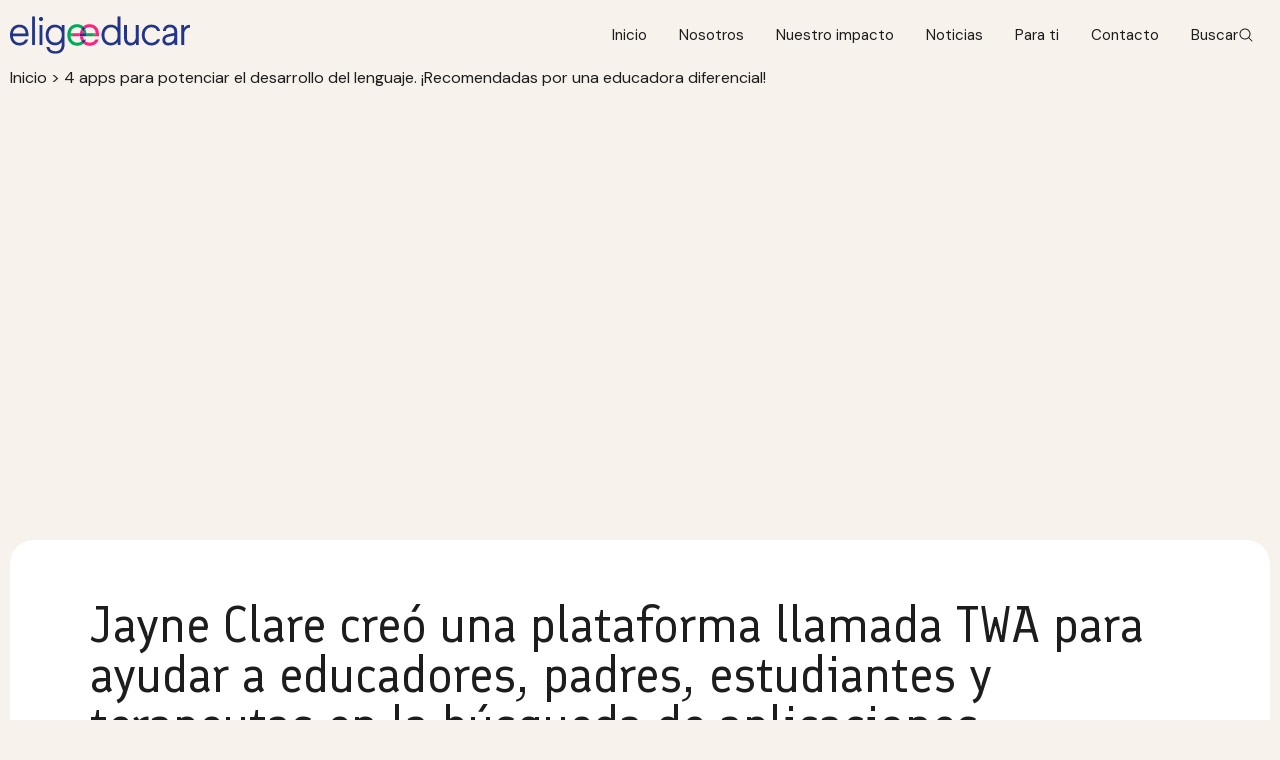

--- FILE ---
content_type: text/html; charset=UTF-8
request_url: https://eligeeducar.cl/ideas-para-el-aula/4-apps-para-potenciar-el-desarrollo-del-lenguaje-recomendadas-por-una-educadora-diferencial/
body_size: 11345
content:
<!DOCTYPE html>
<html lang="es">
<head>
  <!-- Google Tag Manager -->
        <script>(function(w,d,s,l,i){w[l]=w[l]||[];w[l].push({'gtm.start':
            new Date().getTime(),event:'gtm.js'});var f=d.getElementsByTagName(s)[0],
            j=d.createElement(s),dl=l!='dataLayer'?'&l='+l:'';j.async=true;j.src=
            'https://www.googletagmanager.com/gtm.js?id='+i+dl;f.parentNode.insertBefore(j,f);
          })(window,document,'script','dataLayer', 'GTM-NXP49MM');</script>
        <!-- End Google Tag Manager -->
      <!-- Global site tag (gtag.js) - Google Analytics -->
        <script async src="https://www.googletagmanager.com/gtag/js?id=UA-11804627-1"></script>
        <script>
            window.dataLayer = window.dataLayer || [];
            function gtag(){dataLayer.push(arguments);}
            gtag('js', new Date());

            gtag('config', "UA-11804627-1");
        </script>
      
  <meta charset="UTF-8">
  <meta name="viewport" content="width=device-width, initial-scale=1, maximum-scale=1, shrink-to-fit=no, user-scalable=no">
  <meta http-equiv="X-UA-Compatible" content="IE=edge">

  <link rel="apple-touch-icon" sizes="57x57" href="https://eligeeducar.cl/content/themes/meat-theme/dist/images/favicons/apple-icon-57x57.png">
<link rel="apple-touch-icon" sizes="60x60" href="https://eligeeducar.cl/content/themes/meat-theme/dist/images/favicons/apple-icon-60x60.png">
<link rel="apple-touch-icon" sizes="72x72" href="https://eligeeducar.cl/content/themes/meat-theme/dist/images/favicons/apple-icon-72x72.png">
<link rel="apple-touch-icon" sizes="76x76" href="https://eligeeducar.cl/content/themes/meat-theme/dist/images/favicons/apple-icon-76x76.png">
<link rel="apple-touch-icon" sizes="114x114" href="https://eligeeducar.cl/content/themes/meat-theme/dist/images/favicons/apple-icon-114x114.png">
<link rel="apple-touch-icon" sizes="120x120" href="https://eligeeducar.cl/content/themes/meat-theme/dist/images/favicons/apple-icon-120x120.png">
<link rel="apple-touch-icon" sizes="144x144" href="https://eligeeducar.cl/content/themes/meat-theme/dist/images/favicons/apple-icon-144x144.png">
<link rel="apple-touch-icon" sizes="152x152" href="https://eligeeducar.cl/content/themes/meat-theme/dist/images/favicons/apple-icon-152x152.png">
<link rel="apple-touch-icon" sizes="180x180" href="https://eligeeducar.cl/content/themes/meat-theme/dist/images/favicons/apple-icon-180x180.png">
<link rel="icon" type="image/png" sizes="192x192"  href="https://eligeeducar.cl/content/themes/meat-theme/dist/images/favicons/android-icon-192x192.png">
<link rel="icon" type="image/png" sizes="32x32" href="https://eligeeducar.cl/content/themes/meat-theme/dist/images/favicons/favicon-32x32.png">
<link rel="icon" type="image/png" sizes="96x96" href="https://eligeeducar.cl/content/themes/meat-theme/dist/images/favicons/favicon-96x96.png">
<link rel="icon" type="image/png" sizes="16x16" href="https://eligeeducar.cl/content/themes/meat-theme/dist/images/favicons/favicon-16x16.png">
<link rel="manifest" href="https://eligeeducar.cl/content/themes/meat-theme/dist/images/favicons/manifest.json">

<meta name="msapplication-TileImage" content="https://eligeeducar.cl/content/themes/meat-theme/dist/images/favicons/ms-icon-144x144.png">
    
  <link rel="stylesheet" href="/content/themes/meat-theme/dist/css/app.css?id=b7dbe97d595255963fdab7a07f4c3c0d">

  <meta name='robots' content='index, follow, max-image-preview:large, max-snippet:-1, max-video-preview:-1' />

	<!-- This site is optimized with the Yoast SEO plugin v24.9 - https://yoast.com/wordpress/plugins/seo/ -->
	<title>4 apps para potenciar el desarrollo del lenguaje. ¡Recomendadas por una educadora diferencial! - Elige Educar</title>
	<link rel="canonical" href="https://eligeeducar.cl/ideas-para-el-aula/4-apps-para-potenciar-el-desarrollo-del-lenguaje-recomendadas-por-una-educadora-diferencial/" />
	<meta property="og:locale" content="es_ES" />
	<meta property="og:type" content="article" />
	<meta property="og:title" content="4 apps para potenciar el desarrollo del lenguaje. ¡Recomendadas por una educadora diferencial! - Elige Educar" />
	<meta property="og:url" content="https://eligeeducar.cl/ideas-para-el-aula/4-apps-para-potenciar-el-desarrollo-del-lenguaje-recomendadas-por-una-educadora-diferencial/" />
	<meta property="og:site_name" content="Elige Educar" />
	<meta name="twitter:card" content="summary_large_image" />
	<script type="application/ld+json" class="yoast-schema-graph">{"@context":"https://schema.org","@graph":[{"@type":"WebPage","@id":"https://eligeeducar.cl/ideas-para-el-aula/4-apps-para-potenciar-el-desarrollo-del-lenguaje-recomendadas-por-una-educadora-diferencial/","url":"https://eligeeducar.cl/ideas-para-el-aula/4-apps-para-potenciar-el-desarrollo-del-lenguaje-recomendadas-por-una-educadora-diferencial/","name":"4 apps para potenciar el desarrollo del lenguaje. ¡Recomendadas por una educadora diferencial! - Elige Educar","isPartOf":{"@id":"https://eligeeducar-website.dmeat.cl/#website"},"datePublished":"2017-08-03T20:38:59+00:00","breadcrumb":{"@id":"https://eligeeducar.cl/ideas-para-el-aula/4-apps-para-potenciar-el-desarrollo-del-lenguaje-recomendadas-por-una-educadora-diferencial/#breadcrumb"},"inLanguage":"es","potentialAction":[{"@type":"ReadAction","target":["https://eligeeducar.cl/ideas-para-el-aula/4-apps-para-potenciar-el-desarrollo-del-lenguaje-recomendadas-por-una-educadora-diferencial/"]}]},{"@type":"BreadcrumbList","@id":"https://eligeeducar.cl/ideas-para-el-aula/4-apps-para-potenciar-el-desarrollo-del-lenguaje-recomendadas-por-una-educadora-diferencial/#breadcrumb","itemListElement":[{"@type":"ListItem","position":1,"name":"Inicio","item":"https://eligeeducar.cl/"},{"@type":"ListItem","position":2,"name":"4 apps para potenciar el desarrollo del lenguaje. ¡Recomendadas por una educadora diferencial!"}]},{"@type":"WebSite","@id":"https://eligeeducar-website.dmeat.cl/#website","url":"https://eligeeducar-website.dmeat.cl/","name":"Elige Educar","description":"","potentialAction":[{"@type":"SearchAction","target":{"@type":"EntryPoint","urlTemplate":"https://eligeeducar-website.dmeat.cl/?s={search_term_string}"},"query-input":{"@type":"PropertyValueSpecification","valueRequired":true,"valueName":"search_term_string"}}],"inLanguage":"es"}]}</script>
	<!-- / Yoast SEO plugin. -->


<link rel="alternate" type="application/rss+xml" title="Elige Educar &raquo; Feed" href="https://eligeeducar.cl/feed/" />
<link rel="alternate" type="application/rss+xml" title="Elige Educar &raquo; Feed de los comentarios" href="https://eligeeducar.cl/comments/feed/" />
<link rel="alternate" type="application/rss+xml" title="Elige Educar &raquo; Comentario 4 apps para potenciar el desarrollo del lenguaje. ¡Recomendadas por una educadora diferencial! del feed" href="https://eligeeducar.cl/ideas-para-el-aula/4-apps-para-potenciar-el-desarrollo-del-lenguaje-recomendadas-por-una-educadora-diferencial/feed/" />
<link rel="alternate" title="oEmbed (JSON)" type="application/json+oembed" href="https://eligeeducar.cl/wp-json/oembed/1.0/embed?url=https%3A%2F%2Feligeeducar.cl%2Fideas-para-el-aula%2F4-apps-para-potenciar-el-desarrollo-del-lenguaje-recomendadas-por-una-educadora-diferencial%2F" />
<link rel="alternate" title="oEmbed (XML)" type="text/xml+oembed" href="https://eligeeducar.cl/wp-json/oembed/1.0/embed?url=https%3A%2F%2Feligeeducar.cl%2Fideas-para-el-aula%2F4-apps-para-potenciar-el-desarrollo-del-lenguaje-recomendadas-por-una-educadora-diferencial%2F&#038;format=xml" />
<style id='wp-img-auto-sizes-contain-inline-css' type='text/css'>
img:is([sizes=auto i],[sizes^="auto," i]){contain-intrinsic-size:3000px 1500px}
/*# sourceURL=wp-img-auto-sizes-contain-inline-css */
</style>
<script type="text/javascript" id="wpml-cookie-js-extra">
/* <![CDATA[ */
var wpml_cookies = {"wp-wpml_current_language":{"value":"es","expires":1,"path":"/"}};
var wpml_cookies = {"wp-wpml_current_language":{"value":"es","expires":1,"path":"/"}};
//# sourceURL=wpml-cookie-js-extra
/* ]]> */
</script>
<script type="text/javascript" src="https://eligeeducar.cl/content/plugins/sitepress-multilingual-cms/res/js/cookies/language-cookie.js?ver=486900" id="wpml-cookie-js" defer="defer" data-wp-strategy="defer"></script>
<link rel="https://api.w.org/" href="https://eligeeducar.cl/wp-json/" /><link rel="alternate" title="JSON" type="application/json" href="https://eligeeducar.cl/wp-json/wp/v2/classroom-ideas/7019" /><link rel="EditURI" type="application/rsd+xml" title="RSD" href="https://eligeeducar.cl/cms/xmlrpc.php?rsd" />
<meta name="generator" content="WordPress 6.9" />
<link rel='shortlink' href='https://eligeeducar.cl/?p=7019' />
<script type="text/javascript">
/* <![CDATA[ */
var themosis = {
ajaxurl: "https:\/\/eligeeducar.cl\/cms\/wp-admin\/admin-ajax.php",
};
/* ]]> */
</script><meta name="csrf-token" content="qLoKb6KZJqHGDTyZiDojzHhfQ5F52i96lDRaECli"><meta name="generator" content="WPML ver:4.8.6 stt:1,2;" />
  <script>
    var themosis_assets = "https://eligeeducar.cl/content/themes/meat-theme/dist";
  </script>
<style id='global-styles-inline-css' type='text/css'>
:root{--wp--preset--aspect-ratio--square: 1;--wp--preset--aspect-ratio--4-3: 4/3;--wp--preset--aspect-ratio--3-4: 3/4;--wp--preset--aspect-ratio--3-2: 3/2;--wp--preset--aspect-ratio--2-3: 2/3;--wp--preset--aspect-ratio--16-9: 16/9;--wp--preset--aspect-ratio--9-16: 9/16;--wp--preset--color--black: #000000;--wp--preset--color--cyan-bluish-gray: #abb8c3;--wp--preset--color--white: #ffffff;--wp--preset--color--pale-pink: #f78da7;--wp--preset--color--vivid-red: #cf2e2e;--wp--preset--color--luminous-vivid-orange: #ff6900;--wp--preset--color--luminous-vivid-amber: #fcb900;--wp--preset--color--light-green-cyan: #7bdcb5;--wp--preset--color--vivid-green-cyan: #00d084;--wp--preset--color--pale-cyan-blue: #8ed1fc;--wp--preset--color--vivid-cyan-blue: #0693e3;--wp--preset--color--vivid-purple: #9b51e0;--wp--preset--gradient--vivid-cyan-blue-to-vivid-purple: linear-gradient(135deg,rgb(6,147,227) 0%,rgb(155,81,224) 100%);--wp--preset--gradient--light-green-cyan-to-vivid-green-cyan: linear-gradient(135deg,rgb(122,220,180) 0%,rgb(0,208,130) 100%);--wp--preset--gradient--luminous-vivid-amber-to-luminous-vivid-orange: linear-gradient(135deg,rgb(252,185,0) 0%,rgb(255,105,0) 100%);--wp--preset--gradient--luminous-vivid-orange-to-vivid-red: linear-gradient(135deg,rgb(255,105,0) 0%,rgb(207,46,46) 100%);--wp--preset--gradient--very-light-gray-to-cyan-bluish-gray: linear-gradient(135deg,rgb(238,238,238) 0%,rgb(169,184,195) 100%);--wp--preset--gradient--cool-to-warm-spectrum: linear-gradient(135deg,rgb(74,234,220) 0%,rgb(151,120,209) 20%,rgb(207,42,186) 40%,rgb(238,44,130) 60%,rgb(251,105,98) 80%,rgb(254,248,76) 100%);--wp--preset--gradient--blush-light-purple: linear-gradient(135deg,rgb(255,206,236) 0%,rgb(152,150,240) 100%);--wp--preset--gradient--blush-bordeaux: linear-gradient(135deg,rgb(254,205,165) 0%,rgb(254,45,45) 50%,rgb(107,0,62) 100%);--wp--preset--gradient--luminous-dusk: linear-gradient(135deg,rgb(255,203,112) 0%,rgb(199,81,192) 50%,rgb(65,88,208) 100%);--wp--preset--gradient--pale-ocean: linear-gradient(135deg,rgb(255,245,203) 0%,rgb(182,227,212) 50%,rgb(51,167,181) 100%);--wp--preset--gradient--electric-grass: linear-gradient(135deg,rgb(202,248,128) 0%,rgb(113,206,126) 100%);--wp--preset--gradient--midnight: linear-gradient(135deg,rgb(2,3,129) 0%,rgb(40,116,252) 100%);--wp--preset--font-size--small: 13px;--wp--preset--font-size--medium: 20px;--wp--preset--font-size--large: 36px;--wp--preset--font-size--x-large: 42px;--wp--preset--spacing--20: 0.44rem;--wp--preset--spacing--30: 0.67rem;--wp--preset--spacing--40: 1rem;--wp--preset--spacing--50: 1.5rem;--wp--preset--spacing--60: 2.25rem;--wp--preset--spacing--70: 3.38rem;--wp--preset--spacing--80: 5.06rem;--wp--preset--shadow--natural: 6px 6px 9px rgba(0, 0, 0, 0.2);--wp--preset--shadow--deep: 12px 12px 50px rgba(0, 0, 0, 0.4);--wp--preset--shadow--sharp: 6px 6px 0px rgba(0, 0, 0, 0.2);--wp--preset--shadow--outlined: 6px 6px 0px -3px rgb(255, 255, 255), 6px 6px rgb(0, 0, 0);--wp--preset--shadow--crisp: 6px 6px 0px rgb(0, 0, 0);}:where(.is-layout-flex){gap: 0.5em;}:where(.is-layout-grid){gap: 0.5em;}body .is-layout-flex{display: flex;}.is-layout-flex{flex-wrap: wrap;align-items: center;}.is-layout-flex > :is(*, div){margin: 0;}body .is-layout-grid{display: grid;}.is-layout-grid > :is(*, div){margin: 0;}:where(.wp-block-columns.is-layout-flex){gap: 2em;}:where(.wp-block-columns.is-layout-grid){gap: 2em;}:where(.wp-block-post-template.is-layout-flex){gap: 1.25em;}:where(.wp-block-post-template.is-layout-grid){gap: 1.25em;}.has-black-color{color: var(--wp--preset--color--black) !important;}.has-cyan-bluish-gray-color{color: var(--wp--preset--color--cyan-bluish-gray) !important;}.has-white-color{color: var(--wp--preset--color--white) !important;}.has-pale-pink-color{color: var(--wp--preset--color--pale-pink) !important;}.has-vivid-red-color{color: var(--wp--preset--color--vivid-red) !important;}.has-luminous-vivid-orange-color{color: var(--wp--preset--color--luminous-vivid-orange) !important;}.has-luminous-vivid-amber-color{color: var(--wp--preset--color--luminous-vivid-amber) !important;}.has-light-green-cyan-color{color: var(--wp--preset--color--light-green-cyan) !important;}.has-vivid-green-cyan-color{color: var(--wp--preset--color--vivid-green-cyan) !important;}.has-pale-cyan-blue-color{color: var(--wp--preset--color--pale-cyan-blue) !important;}.has-vivid-cyan-blue-color{color: var(--wp--preset--color--vivid-cyan-blue) !important;}.has-vivid-purple-color{color: var(--wp--preset--color--vivid-purple) !important;}.has-black-background-color{background-color: var(--wp--preset--color--black) !important;}.has-cyan-bluish-gray-background-color{background-color: var(--wp--preset--color--cyan-bluish-gray) !important;}.has-white-background-color{background-color: var(--wp--preset--color--white) !important;}.has-pale-pink-background-color{background-color: var(--wp--preset--color--pale-pink) !important;}.has-vivid-red-background-color{background-color: var(--wp--preset--color--vivid-red) !important;}.has-luminous-vivid-orange-background-color{background-color: var(--wp--preset--color--luminous-vivid-orange) !important;}.has-luminous-vivid-amber-background-color{background-color: var(--wp--preset--color--luminous-vivid-amber) !important;}.has-light-green-cyan-background-color{background-color: var(--wp--preset--color--light-green-cyan) !important;}.has-vivid-green-cyan-background-color{background-color: var(--wp--preset--color--vivid-green-cyan) !important;}.has-pale-cyan-blue-background-color{background-color: var(--wp--preset--color--pale-cyan-blue) !important;}.has-vivid-cyan-blue-background-color{background-color: var(--wp--preset--color--vivid-cyan-blue) !important;}.has-vivid-purple-background-color{background-color: var(--wp--preset--color--vivid-purple) !important;}.has-black-border-color{border-color: var(--wp--preset--color--black) !important;}.has-cyan-bluish-gray-border-color{border-color: var(--wp--preset--color--cyan-bluish-gray) !important;}.has-white-border-color{border-color: var(--wp--preset--color--white) !important;}.has-pale-pink-border-color{border-color: var(--wp--preset--color--pale-pink) !important;}.has-vivid-red-border-color{border-color: var(--wp--preset--color--vivid-red) !important;}.has-luminous-vivid-orange-border-color{border-color: var(--wp--preset--color--luminous-vivid-orange) !important;}.has-luminous-vivid-amber-border-color{border-color: var(--wp--preset--color--luminous-vivid-amber) !important;}.has-light-green-cyan-border-color{border-color: var(--wp--preset--color--light-green-cyan) !important;}.has-vivid-green-cyan-border-color{border-color: var(--wp--preset--color--vivid-green-cyan) !important;}.has-pale-cyan-blue-border-color{border-color: var(--wp--preset--color--pale-cyan-blue) !important;}.has-vivid-cyan-blue-border-color{border-color: var(--wp--preset--color--vivid-cyan-blue) !important;}.has-vivid-purple-border-color{border-color: var(--wp--preset--color--vivid-purple) !important;}.has-vivid-cyan-blue-to-vivid-purple-gradient-background{background: var(--wp--preset--gradient--vivid-cyan-blue-to-vivid-purple) !important;}.has-light-green-cyan-to-vivid-green-cyan-gradient-background{background: var(--wp--preset--gradient--light-green-cyan-to-vivid-green-cyan) !important;}.has-luminous-vivid-amber-to-luminous-vivid-orange-gradient-background{background: var(--wp--preset--gradient--luminous-vivid-amber-to-luminous-vivid-orange) !important;}.has-luminous-vivid-orange-to-vivid-red-gradient-background{background: var(--wp--preset--gradient--luminous-vivid-orange-to-vivid-red) !important;}.has-very-light-gray-to-cyan-bluish-gray-gradient-background{background: var(--wp--preset--gradient--very-light-gray-to-cyan-bluish-gray) !important;}.has-cool-to-warm-spectrum-gradient-background{background: var(--wp--preset--gradient--cool-to-warm-spectrum) !important;}.has-blush-light-purple-gradient-background{background: var(--wp--preset--gradient--blush-light-purple) !important;}.has-blush-bordeaux-gradient-background{background: var(--wp--preset--gradient--blush-bordeaux) !important;}.has-luminous-dusk-gradient-background{background: var(--wp--preset--gradient--luminous-dusk) !important;}.has-pale-ocean-gradient-background{background: var(--wp--preset--gradient--pale-ocean) !important;}.has-electric-grass-gradient-background{background: var(--wp--preset--gradient--electric-grass) !important;}.has-midnight-gradient-background{background: var(--wp--preset--gradient--midnight) !important;}.has-small-font-size{font-size: var(--wp--preset--font-size--small) !important;}.has-medium-font-size{font-size: var(--wp--preset--font-size--medium) !important;}.has-large-font-size{font-size: var(--wp--preset--font-size--large) !important;}.has-x-large-font-size{font-size: var(--wp--preset--font-size--x-large) !important;}
/*# sourceURL=global-styles-inline-css */
</style>
</head>

<body class="wp-singular classroom-ideas-template-default single single-classroom-ideas postid-7019 wp-theme-meat-theme body">
  <!-- Google Tag Manager (noscript) -->
    <noscript><iframe src="https://www.googletagmanager.com/ns.html?id=GTM-NXP49MM"
    height="0" width="0" style="display:none;visibility:hidden"></iframe></noscript>
    <!-- End Google Tag Manager (noscript) -->

    
  
  <div class="site wrapper" id="app">
    <div class="site__header">
      <div class="search-modal">
  <div class="search-modal__container">
    <div class="search-modal__content">
      <div class="search-modal__input-container">
        <div class="search-modal__title">
          Busca en Elige Educar
        </div>
        <form class="search-modal__form" action="/busqueda" method="GET">
          <input
            class="search-modal__input"
            name="s"
            type="search"
            required
            placeholder="Busca los temas de tu interés"
          />
          <button
            class="search-modal__submit-button"
            type="submit"
            aria-label="Enviar búsqueda"
          >
            <img
              class="search-modal__search-icon"
              src="https://eligeeducar.cl/content/themes/meat-theme/dist/images/icons/white_search.svg"
              alt="Busca en Elige Educar"
              title="Busca en Elige Educar"
              loading="lazy"
              width="16"
              height="16"
            />
          </button>
        </form>
      </div>
      <div class="search-modal__character-container">
        <img
          class="search-modal__character"
          src="https://eligeeducar.cl/content/uploads/2025/01/search.png"
          alt="Busca en Elige Educar"
          title="Busca en Elige Educar"
          loading="lazy"
          width="322"
          height="290"
        />
        <button
          class="search-modal__close-button"
          type="button"
          aria-label="Cerrar modal de búsqueda"
        >
          <img
            class="img-to-svg"
            src="https://eligeeducar.cl/content/themes/meat-theme/dist/images/icons/black_close.svg"
            alt="Cerrar modal de búsqueda"
            title="Cerrar modal de búsqueda"
            loading="lazy"
            width="40"
            height="40"
          />
        </button>
      </div>
    </div>
  </div>
</div>
<div class="megamenu-background-overlay"></div>

<header class="header header--default">
    <div class="header__menu-container">
        <div class="header__menu-content container">
            <a class="header__logo-link" href="/" title="Elige Educar">
                <img src="https://eligeeducar.cl/content/uploads/2025/01/elige_educar.svg" alt="Elige Educar" title="Elige Educar" loading="lazy" width="180"
                    height="38" />
            </a>
            <div class="header__links-container">
                <div class="header__links">
                                                                        <a class="header__link" href="/" title="Inicio">
                                Inicio
                            </a>
                                                                                                <a class="header__link" href="https://eligeeducar.cl/nosotros/" title="Nosotros">
                                Nosotros
                            </a>
                                                                                                <a class="header__link" href="https://eligeeducar.cl/nuestro-impacto/" title="Nuestro impacto">
                                Nuestro impacto
                            </a>
                                                                                                <a class="header__link" href="https://eligeeducar.cl/noticias/" title="Noticias">
                                Noticias
                            </a>
                                                                                                <a class="header__link" href="https://eligeeducar.cl/para-ti/" title="Para ti">
                                Para ti
                            </a>
                                                                                                <a class="header__link" href="/contacto" title="Contacto">
                                Contacto
                            </a>
                                                            </div>
                <button class="header__search-button header__link" type="button">
                    Buscar
                    <img class="header__search-button-icon" src="https://eligeeducar.cl/content/themes/meat-theme/dist/images/icons/black_search.svg" alt="Buscar"
                        title="Buscar" loading="lazy" width="16" height="16" />
                </button>
                            </div>
        </div>
        <!-- Megamenus -->
                                                        <div class="
        header__megamenu-container
        header__megamenu-container--primary
      "
                    data-megamenu="nosotros">
                    <div class="header__megamenu-content">
                                                <div class="header__megamenu-links">
                                                            <div class="megamenu-primary-link megamenu-primary-link--index-0">
  <a
    class="megamenu-primary-link__container"
    title="¿Quiénes somos?"
    href="/quienes-somos"
  >
    <div class="megamenu-primary-link__content">
      <div class="megamenu-primary-link__header">
        <img
          class="megamenu-primary-link__background"
          src="https://eligeeducar.cl/content/themes/meat-theme/dist/images/cards/card-background-0.svg"
          alt="¿Quiénes somos?"
          title="¿Quiénes somos?"
          loading="lazy"
        />
        <span class="megamenu-primary-link__icon-container">
          <img
            class="megamenu-primary-link__icon"
            src="https://eligeeducar.cl/content/uploads/2025/01/elige_educar-1.svg"
            alt="¿Quiénes somos?"
            title="¿Quiénes somos?"
            loading="lazy"
            width="32"
          />
        </span>
      </div>
      <div class="megamenu-primary-link__body">
        <span class="megamenu-primary-link__title">
          ¿Quiénes somos?
        </span>
        <span class="link--primary">
          <span class="link__title">
            Ver más
          </span>
          <span class="link__arrow-container">
            <span class="link__arrow-middle-line"></span>
          </span>
        </span>
      </div>
    </div>
  </a>
</div>
                                                            <div class="megamenu-primary-link megamenu-primary-link--index-1">
  <a
    class="megamenu-primary-link__container"
    title="Historia"
    href="/nuestra-historia"
  >
    <div class="megamenu-primary-link__content">
      <div class="megamenu-primary-link__header">
        <img
          class="megamenu-primary-link__background"
          src="https://eligeeducar.cl/content/themes/meat-theme/dist/images/cards/card-background-1.svg"
          alt="Historia"
          title="Historia"
          loading="lazy"
        />
        <span class="megamenu-primary-link__icon-container">
          <img
            class="megamenu-primary-link__icon"
            src="https://eligeeducar.cl/content/uploads/2025/01/blue_book-bookmark.svg"
            alt="Historia"
            title="Historia"
            loading="lazy"
            width="32"
          />
        </span>
      </div>
      <div class="megamenu-primary-link__body">
        <span class="megamenu-primary-link__title">
          Historia
        </span>
        <span class="link--primary">
          <span class="link__title">
            Ver más
          </span>
          <span class="link__arrow-container">
            <span class="link__arrow-middle-line"></span>
          </span>
        </span>
      </div>
    </div>
  </a>
</div>
                                                            <div class="megamenu-primary-link megamenu-primary-link--index-2">
  <a
    class="megamenu-primary-link__container"
    title="Equipo"
    href="/equipo"
  >
    <div class="megamenu-primary-link__content">
      <div class="megamenu-primary-link__header">
        <img
          class="megamenu-primary-link__background"
          src="https://eligeeducar.cl/content/themes/meat-theme/dist/images/cards/card-background-2.svg"
          alt="Equipo"
          title="Equipo"
          loading="lazy"
        />
        <span class="megamenu-primary-link__icon-container">
          <img
            class="megamenu-primary-link__icon"
            src="https://eligeeducar.cl/content/uploads/2025/01/green_users-four.svg"
            alt="Equipo"
            title="Equipo"
            loading="lazy"
            width="32"
          />
        </span>
      </div>
      <div class="megamenu-primary-link__body">
        <span class="megamenu-primary-link__title">
          Equipo
        </span>
        <span class="link--primary">
          <span class="link__title">
            Ver más
          </span>
          <span class="link__arrow-container">
            <span class="link__arrow-middle-line"></span>
          </span>
        </span>
      </div>
    </div>
  </a>
</div>
                                                            <div class="megamenu-primary-link megamenu-primary-link--index-3">
  <a
    class="megamenu-primary-link__container"
    title="Socios"
    href="/socios"
  >
    <div class="megamenu-primary-link__content">
      <div class="megamenu-primary-link__header">
        <img
          class="megamenu-primary-link__background"
          src="https://eligeeducar.cl/content/themes/meat-theme/dist/images/cards/card-background-3.svg"
          alt="Socios"
          title="Socios"
          loading="lazy"
        />
        <span class="megamenu-primary-link__icon-container">
          <img
            class="megamenu-primary-link__icon"
            src="https://eligeeducar.cl/content/uploads/2025/01/green_hand-peace.svg"
            alt="Socios"
            title="Socios"
            loading="lazy"
            width="32"
          />
        </span>
      </div>
      <div class="megamenu-primary-link__body">
        <span class="megamenu-primary-link__title">
          Socios
        </span>
        <span class="link--primary">
          <span class="link__title">
            Ver más
          </span>
          <span class="link__arrow-container">
            <span class="link__arrow-middle-line"></span>
          </span>
        </span>
      </div>
    </div>
  </a>
</div>
                                                    </div>
                    </div>
                </div>
                                                <div class="
        header__megamenu-container
        header__megamenu-container--primary
      "
                    data-megamenu="nuestro-impacto">
                    <div class="header__megamenu-content">
                                                <div class="header__megamenu-links">
                                                            <div class="megamenu-secondary-link megamenu-secondary-link--index-0">
  <a
    class="megamenu-secondary-link__container"
    title="Área de Investigación"
    href="https://eligeeducar.cl/area-de-investigacion/"
  >
    <div class="megamenu-secondary-link__content">
      <div class="megamenu-secondary-link__header">
        <span class="megamenu-secondary-link__icon-container">
          <img
            class="megamenu-secondary-link__icon"
            src="https://eligeeducar.cl/content/uploads/2025/01/black_glasses.svg"
            alt="Área de Investigación"
            title="Área de Investigación"
            loading="lazy"
            width="32"
            height="32"
          />
        </span>
        <span class="megamenu-secondary-link__title">
          Área de Investigación
        </span>
      </div>
      <div class="megamenu-secondary-link__body">
                <div class="megamenu-secondary-link__description paragraph">
          <p>Explora cómo nuestras investigaciones mejoran la educación con nuevas prácticas docentes</p>

        </div>
                <span class="link--primary">
          <span class="link__title">
            Ver más
          </span>
          <span class="link__arrow-container">
            <span class="link__arrow-middle-line"></span>
          </span>
        </span>
      </div>
    </div>
  </a>
</div>
                                                            <div class="megamenu-secondary-link megamenu-secondary-link--index-1">
  <a
    class="megamenu-secondary-link__container"
    title="Políticas públicas"
    href="https://eligeeducar.cl/politicas-publicas/"
  >
    <div class="megamenu-secondary-link__content">
      <div class="megamenu-secondary-link__header">
        <span class="megamenu-secondary-link__icon-container">
          <img
            class="megamenu-secondary-link__icon"
            src="https://eligeeducar.cl/content/uploads/2025/01/black_buildings.svg"
            alt="Políticas públicas"
            title="Políticas públicas"
            loading="lazy"
            width="32"
            height="32"
          />
        </span>
        <span class="megamenu-secondary-link__title">
          Políticas públicas
        </span>
      </div>
      <div class="megamenu-secondary-link__body">
                <div class="megamenu-secondary-link__description paragraph">
          <p>Descubre cómo nuestras propuestas y estudios en políticas públicas transforman la educación.</p>

        </div>
                <span class="link--primary">
          <span class="link__title">
            Ver más
          </span>
          <span class="link__arrow-container">
            <span class="link__arrow-middle-line"></span>
          </span>
        </span>
      </div>
    </div>
  </a>
</div>
                                                            <div class="megamenu-secondary-link megamenu-secondary-link--index-2">
  <a
    class="megamenu-secondary-link__container"
    title="Proyectos e iniciativas"
    href="https://eligeeducar.cl/proyectos-e-iniciativas/"
  >
    <div class="megamenu-secondary-link__content">
      <div class="megamenu-secondary-link__header">
        <span class="megamenu-secondary-link__icon-container">
          <img
            class="megamenu-secondary-link__icon"
            src="https://eligeeducar.cl/content/uploads/2025/01/black_open-book.svg"
            alt="Proyectos e iniciativas"
            title="Proyectos e iniciativas"
            loading="lazy"
            width="32"
            height="32"
          />
        </span>
        <span class="megamenu-secondary-link__title">
          Proyectos e iniciativas
        </span>
      </div>
      <div class="megamenu-secondary-link__body">
                <div class="megamenu-secondary-link__description paragraph">
          <p>Invitación a conocer las distintas iniciativas y proyectos que se realizan dentro de Elige Educar</p>

        </div>
                <span class="link--primary">
          <span class="link__title">
            Ver más
          </span>
          <span class="link__arrow-container">
            <span class="link__arrow-middle-line"></span>
          </span>
        </span>
      </div>
    </div>
  </a>
</div>
                                                    </div>
                    </div>
                </div>
                                                                    <div class="
        header__megamenu-container
        header__megamenu-container--secondary
      "
                    data-megamenu="para-ti">
                    <div class="header__megamenu-content">
                                                    <div class="header__megamenu-header">
                                                                    <div class="header__megamenu-title">
                                        Explora lo que Elige Educar ofrece para ti
                                    </div>
                                                                                                    <div class="header__megamenu-description">
                                        <p><strong>Soy&#8230;</strong></p>

                                    </div>
                                                            </div>
                                                <div class="header__megamenu-links">
                                                            <div class="megamenu-tertiary-link">
  <a
    class="megamenu-tertiary-link__container"
    title="Docente"
    href="https://eligeeducar.cl/docentes/"
  >
    <div class="megamenu-tertiary-link__content">
      <div class="megamenu-tertiary-link__header">
        <img
          class="megamenu-tertiary-link__image"
          src="https://eligeeducar.cl/content/uploads/2025/01/Docente.png"
          alt="Docente"
          title="Docente"
          loading="lazy"
        />
      </div>
      <div class="megamenu-tertiary-link__body">
        <span class="megamenu-tertiary-link__title">
          Docente
        </span>
        <span class="link--primary">
          <span class="link__title">
            Ver más
          </span>
          <span class="link__arrow-container">
            <span class="link__arrow-middle-line"></span>
          </span>
        </span>
      </div>
    </div>
  </a>
</div>
                                                            <div class="megamenu-tertiary-link">
  <a
    class="megamenu-tertiary-link__container"
    title="Estudiantes"
    href="https://eligeeducar.cl/estudiante/"
  >
    <div class="megamenu-tertiary-link__content">
      <div class="megamenu-tertiary-link__header">
        <img
          class="megamenu-tertiary-link__image"
          src="https://eligeeducar.cl/content/uploads/2025/01/Estudiante.png"
          alt="Estudiantes"
          title="Estudiantes"
          loading="lazy"
        />
      </div>
      <div class="megamenu-tertiary-link__body">
        <span class="megamenu-tertiary-link__title">
          Estudiantes
        </span>
        <span class="link--primary">
          <span class="link__title">
            Ver más
          </span>
          <span class="link__arrow-container">
            <span class="link__arrow-middle-line"></span>
          </span>
        </span>
      </div>
    </div>
  </a>
</div>
                                                            <div class="megamenu-tertiary-link">
  <a
    class="megamenu-tertiary-link__container"
    title="Investigador"
    href="/investigador"
  >
    <div class="megamenu-tertiary-link__content">
      <div class="megamenu-tertiary-link__header">
        <img
          class="megamenu-tertiary-link__image"
          src="https://eligeeducar.cl/content/uploads/2025/01/Investigador.png"
          alt="Investigador"
          title="Investigador"
          loading="lazy"
        />
      </div>
      <div class="megamenu-tertiary-link__body">
        <span class="megamenu-tertiary-link__title">
          Investigador
        </span>
        <span class="link--primary">
          <span class="link__title">
            Ver más
          </span>
          <span class="link__arrow-container">
            <span class="link__arrow-middle-line"></span>
          </span>
        </span>
      </div>
    </div>
  </a>
</div>
                                                            <div class="megamenu-tertiary-link">
  <a
    class="megamenu-tertiary-link__container"
    title="Institución pública o privada"
    href="https://eligeeducar.cl/institucion-publica/"
  >
    <div class="megamenu-tertiary-link__content">
      <div class="megamenu-tertiary-link__header">
        <img
          class="megamenu-tertiary-link__image"
          src="https://eligeeducar.cl/content/uploads/2025/01/Institucion.png"
          alt="Institución pública o privada"
          title="Institución pública o privada"
          loading="lazy"
        />
      </div>
      <div class="megamenu-tertiary-link__body">
        <span class="megamenu-tertiary-link__title">
          Institución pública o privada
        </span>
        <span class="link--primary">
          <span class="link__title">
            Ver más
          </span>
          <span class="link__arrow-container">
            <span class="link__arrow-middle-line"></span>
          </span>
        </span>
      </div>
    </div>
  </a>
</div>
                                                    </div>
                    </div>
                </div>
                                            </div>
    <div class="header__mobile">
        <div class="header__mobile--container container">

            <a class="header__logo-link" href="/" title="Elige Educar">
                <img src="https://eligeeducar.cl/content/uploads/2025/01/elige_educar.svg" alt="Elige Educar" title="Elige Educar" loading="lazy" width="180"
                    height="38" />
            </a>
            <button id="buttonMobile" class="header__mobile--button">
                <div class="icon"></div>
            </button>
        </div>
        <div id="menuMobile" class="header__mobile--menu">
            <div class="header__mobile--menu-container container">
                <form class="search-modal__form" action="/busqueda" method="GET">
                    <input class="search-modal__input" name="s" type="search" required
                        placeholder="Busca los temas de tu interés" />
                    <button class="search-modal__submit-button" type="submit" aria-label="Enviar búsqueda">
                        <img class="search-modal__search-icon" src="https://eligeeducar.cl/content/themes/meat-theme/dist/images/icons/white_search.svg" alt="Busca en Elige Educar"
                            title="Busca en Elige Educar" loading="lazy" width="16" height="16" />
                    </button>
                </form>
                <nav class="header__mobile--menu-nav">
                                                                        <a class="header__link" href="/" title="Inicio">
                                Inicio
                            </a>
                                                                                                <a class="header__link" href="https://eligeeducar.cl/nosotros/" title="Nosotros">
                                Nosotros
                            </a>
                                                                                                <a class="header__link" href="https://eligeeducar.cl/nuestro-impacto/" title="Nuestro impacto">
                                Nuestro impacto
                            </a>
                                                                                                <a class="header__link" href="https://eligeeducar.cl/noticias/" title="Noticias">
                                Noticias
                            </a>
                                                                                                <a class="header__link" href="https://eligeeducar.cl/para-ti/" title="Para ti">
                                Para ti
                            </a>
                                                                                                <a class="header__link" href="/contacto" title="Contacto">
                                Contacto
                            </a>
                                                            </nav>
                <div class="header__mobile--menu-footer">
                                    </div>
                <div class="header__mobile--menu-socials">
                                            <a class="header__mobile--menu-social-link" href="https://www.facebook.com/eligeeducar/" target="_blank"
                            rel="noopener noreferrer" title="">
                            <span class="header__mobile--menu-social-link-content">
                                <img class="header__mobile--menu-social-icon" src="https://eligeeducar.cl/content/uploads/2025/01/magenta_facebook.svg"
                                    alt="" title=""
                                    loading="lazy" width="16" height="16" />
                            </span>
                        </a>
                                            <a class="header__mobile--menu-social-link" href="https://x.com/eligeeducar" target="_blank"
                            rel="noopener noreferrer" title="">
                            <span class="header__mobile--menu-social-link-content">
                                <img class="header__mobile--menu-social-icon" src="https://eligeeducar.cl/content/uploads/2025/01/magenta_x.svg"
                                    alt="" title=""
                                    loading="lazy" width="16" height="16" />
                            </span>
                        </a>
                                            <a class="header__mobile--menu-social-link" href="https://www.youtube.com/eligeeducar" target="_blank"
                            rel="noopener noreferrer" title="">
                            <span class="header__mobile--menu-social-link-content">
                                <img class="header__mobile--menu-social-icon" src="https://eligeeducar.cl/content/uploads/2025/01/magenta_youtube.svg"
                                    alt="" title=""
                                    loading="lazy" width="16" height="16" />
                            </span>
                        </a>
                                            <a class="header__mobile--menu-social-link" href="https://www.instagram.com/eligeeducar" target="_blank"
                            rel="noopener noreferrer" title="">
                            <span class="header__mobile--menu-social-link-content">
                                <img class="header__mobile--menu-social-icon" src="https://eligeeducar.cl/content/uploads/2025/01/magenta_instagram.svg"
                                    alt="" title=""
                                    loading="lazy" width="16" height="16" />
                            </span>
                        </a>
                                            <a class="header__mobile--menu-social-link" href="https://www.linkedin.com/in/elige-educar-246074157/&#039;" target="_blank"
                            rel="noopener noreferrer" title="">
                            <span class="header__mobile--menu-social-link-content">
                                <img class="header__mobile--menu-social-icon" src="https://eligeeducar.cl/content/uploads/2025/01/magenta_linkedin.svg"
                                    alt="" title=""
                                    loading="lazy" width="16" height="16" />
                            </span>
                        </a>
                                            <a class="header__mobile--menu-social-link" href="https://www.tiktok.com/@eligeeducar" target="_blank"
                            rel="noopener noreferrer" title="">
                            <span class="header__mobile--menu-social-link-content">
                                <img class="header__mobile--menu-social-icon" src="https://eligeeducar.cl/content/uploads/2025/01/magenta_tiktok.svg"
                                    alt="" title=""
                                    loading="lazy" width="16" height="16" />
                            </span>
                        </a>
                                    </div>
            </div>
        </div>
    </div>
</header>
    </div>

    <div class="site__content">
                                    
            <section class="research-head">
    <div class="container">
                    <div class="research-head__breadcumbs">
                <span><span><a href="https://eligeeducar.cl/">Inicio</a></span> &gt; <span class="breadcrumb_last" aria-current="page">4 apps para potenciar el desarrollo del lenguaje. ¡Recomendadas por una educadora diferencial!</span></span>            </div>
                
        <picture class="research-head__picture">
                        
        </picture>
        <div class="research-head__card">
                            <h1 class="research-head--title">
                    <p>Jayne Clare creó una plataforma llamada TWA para ayudar a educadores, padres, estudiantes y terapeutas en la búsqueda de aplicaciones pedagógicas de calidad. Estas son algunas.</p>
                </h1>
                        <div class="research-head__card--container">
                <div class="research-head__card--content">
                    
                                                                <div class="research-head__card--row">
                            <strong>Fecha:</strong> 3 agosto, 2017
                        </div>
                                                        </div>
                            </div>
        </div>
            </div>
</section>
                  
            <section class="research-content">
    <div class="container">
        <div class="research-content__card">
            <div class="research-content__card--content">
                                    <h3 class="research-content__card--title">
                        4 apps para potenciar el desarrollo del lenguaje. ¡Recomendadas por una educadora diferencial!
                    </h3>
                                                                            <div class="research-content__card--paragraph">
                            <p>Jayne Clare es profesora de Educación Diferencial, miembro de <a href="https://www.nsba.org/services/technology-leadership-network/recognition-programs/20-watch" target="_blank" rel="noopener noreferrer"><em>20 to Watch</em></a> Leaders Advancing Education Technology y creadora de algo llamado <a href="https://www.teacherswithapps.com/about/" target="_blank" rel="noopener noreferrer">TWA</a> (Teachers with Apps), un espacio que busca ayudar a educadores, terapeutas, padres y estudiantes a navegar por el vasto número de aplicaciones educativas que están a nuestra disposición. TWA piensa que si bien las aplicaciones educativas pueden ser una de las herramientas del futuro, es necesario <strong>hacer un uso responsable de éstas y entender cuáles sirven y cuáles no.</strong> Para esto, Teachers with Apps testea las aplicaciones en un proceso que incluye tanto a profesores como alumnos. Las nuevas tecnologías, dice Clare son un hecho y debemos utilizarlas <strong>para que los niños, incluso aquellos con necesidades especiales, puedan aprender desde muy temprano.</strong></p>
<blockquote>
<p>“A lo largo de mi carrera docente, aprendí temprano que nada es más importante que la conexión con los niños y darles la confianza de que ellos pueden aprender. La investigación sobre la mentalidad de crecimiento muestra que los estudiantes que creen que tienen la capacidad para alcanzar sus objetivos, poseen mayor motivación y logros que los estudiantes que piensan que sus capacidades son limitadas. Los educadores pueden tener un enorme impacto en el éxito de un niño”.</p>
</blockquote>
<p>La tecnología es un agente de cambio pues permite personalización, ritmo, herramientas de evaluación integradas y muchas otras cosas. Por eso, cada vez más se desarrollan aplicaciones que sirven como apoyo en el aprendizaje de muchas cosas, entre esas, el desarrollo del lenguaje y la lectura. Dichas aplicaciones están diseñadas por personas que además de tener un entendimiento claro de las necesidades especiales, <strong>se inspiraron en sus propios hijos y estudiantes con dificultades de aprendizaje.</strong> Estos son muy buenos ejemplos sugeridos por Jayne:</p>
<h2>1. <a href="https://mobile-educationstore.com/apps/sentence-structure-apps/rainbow-sentences" target="_blank" rel="noopener noreferrer">Frases de arcoíris</a> (Rainbow Sentences)</h2>
<p>Tiene varios niveles de juego que se pueden adaptar a la diversidad de las necesidades de los estudiantes. Hay tres niveles de juego con 55 frases cada uno y seis niveles de complejidad de oraciones. Ofrece a los educadores mucho control, ya que la interfaz hace que sea sencillo configurar los niveles de juego. La app presenta un entorno único para mejorar la habilidad de crear frases gramaticalmente correctas.</p>
<p><img loading="lazy" decoding="async" class="alignnone size-full wp-image-63837" src="https://eligeeducar.cl/content/uploads/2021/01/rainbow-app-para-desarrollar-la-esccritura-en-los-ninos.jpg" alt="Rainbow app para desarrollar la esccritura en los niños" width="730" height="500" /></p>
<p><em><span style="font-size: 8pt;">Mobile Education Store</span></em></p>
<h2>2. <a href="https://play.google.com/store/apps/details?id=com.pratik.elasticalphabets&amp;hl=es" target="_blank" rel="noopener noreferrer">Alfabetos elásticos</a> (Elastic Alphabets)</h2>
<p>Elastic Alphabets es una aplicación de enseñanza del alfabeto (en inglés) para niños con animaciones y sonidos. Está conceptualizado en dibujos e ilustraciones increíbles con líneas simples. El juego tiene como objetivo facilitar a los niños la identificación del alfabeto y las palabras derivadas de cada letra del alfabeto.</p>
<p><img loading="lazy" decoding="async" class="alignnone size-full wp-image-63838" src="https://eligeeducar.cl/content/uploads/2021/01/elastic-alphabets-app-para-ensenar-el-alfabeto-en-ingles.jpg" alt="Elastic Alphabets app para enseñar el alfabeto en inglés" width="730" height="500" /></p>
<p><em><span style="font-size: 8pt;">Google Play</span></em></p>
<h2>3. <a href="https://play.google.com/store/apps/details?id=com.zooperdooper.ZooperABCAnimalsLite&amp;hl=es" target="_blank" rel="noopener noreferrer">ABC Animales</a> (ABC Animals)</h2>
<p>La rima es una de las habilidades fundamentales que desempeña un papel principal para potenciar el desarrollo dela lectura, y esta app ha sofisticado las rimas de una forma perfecta para los niños.</p>
<p><img loading="lazy" decoding="async" class="alignnone size-full wp-image-63839" src="https://eligeeducar.cl/content/uploads/2021/01/abc-animals-app-para-ensenar-rimas.jpg" alt="ABC Animals app para enseñar rimas" width="730" height="500" /></p>
<p><em><span style="font-size: 8pt;">Google Play</span></em></p>
<h2>4. <a href="https://itunes.apple.com/us/app/id1063090009" target="_blank" rel="noopener noreferrer">La máquina de hacer sonidos</a></h2>
<p>Ayuda a los niños a concentrarse en las palabras que son difíciles de pronunciar al leer y explica cómo decir esas palabras difíciles. Es una herramienta ideal para aquellos estudiantes que no comprenden los conceptos de inmediato y luchan con la decodificación.</p>
<p><img loading="lazy" decoding="async" class="alignnone size-full wp-image-63840" src="https://eligeeducar.cl/content/uploads/2021/01/abc-animals-app-que-explica-como-pronunciar-las-palabras.jpg" alt="ABC Animals app que explica como pronunciar las palabras" width="730" height="500" /></p>
<p><em><span style="font-size: 8pt;">Fizz Brain</span></em></p>

                        </div>
                                                </div>
        </div>
    </div>
</section>
                  
            <section class="share-article">
    <div class="container">
        <div class="share-article__card">
            <div class="share-article__card--content">
                                    <h2 class="share-article__card--title">Comparte en tus redes</h2>
                                                    <p class="share-article__card--text">Let us help you take you from zero to serious business and beyond.</p>
                            </div>
            <div id="socialShareButtons" class="social-share-buttons">
                <!-- Botón para compartir en Whatsapp -->
                <a href="https://wa.me/"
                    target="_blank" title="X" class="social-share-buttons--button">
                    <img src="https://eligeeducar.cl/content/themes/meat-theme/dist/images/icons/whatsapp.svg" alt="icon whatsapp" >
                </a>
                <!-- Botón para compartir en X (Twitter) -->
                <a href="https://x.com/intent/post?url=https%3A%2F%2Feligeeducar.cl%2Fideas-para-el-aula%2F4-apps-para-potenciar-el-desarrollo-del-lenguaje-recomendadas-por-una-educadora-diferencial&text=Comparte+en+tus+redes"
                    target="_blank" title="X" class="social-share-buttons--button" style="--background-color: #FA0D88">
                    <img src="https://eligeeducar.cl/content/themes/meat-theme/dist/images/icons/x.svg" alt="icon whatsapp" >
                </a>

                <!-- Botón para compartir en LinkedIn -->
                <a href="https://www.linkedin.com/shareArticle?mini=true&url=https%3A%2F%2Feligeeducar.cl%2Fideas-para-el-aula%2F4-apps-para-potenciar-el-desarrollo-del-lenguaje-recomendadas-por-una-educadora-diferencial&title=Comparte+en+tus+redes&summary=Let+us+help+you+take+you+from+zero+to+serious+business+and+beyond."
                    title="LinkedIn" target="_blank" class="social-share-buttons--button" style="--background-color: #052087">
                    <img src="https://eligeeducar.cl/content/themes/meat-theme/dist/images/icons/linkedIn.svg" alt="icon whatsapp" >

                </a>

                <!-- Botón para compartir en Facebook -->
                <a href="https://www.facebook.com/sharer/sharer.php?u=https%3A%2F%2Feligeeducar.cl%2Fideas-para-el-aula%2F4-apps-para-potenciar-el-desarrollo-del-lenguaje-recomendadas-por-una-educadora-diferencial" target="_blank"
                    title="Facebook" class="social-share-buttons--button" style="--background-color: #2A83FF">
                    <img src="https://eligeeducar.cl/content/themes/meat-theme/dist/images/icons/facebook.svg" alt="icon whatsapp" >

                </a>

                <!-- Botón para copiar el enlace -->
                <button id="copyButton" class="social-share-buttons--button" style="--background-color: #FDC309">
                    <img src="https://eligeeducar.cl/content/themes/meat-theme/dist/images/icons/link.svg" alt="icon whatsapp" >
                    
                </button>
            </div>

        </div>
        <div id="toast" class="toast"></div>
    </div>
</section>
                </div>

    <div class="site__footer">
      <footer class="footer footer--default">
  <div class="footer__container container">
    <div class="footer__links-sections-container">
      <div class="footer__logo-copyright">
        <a
          class="footer__logo-link"
          href="/"
          title="Elige Educar"
        >
          <img
            class="footer__logo"
            src="https://eligeeducar.cl/content/themes/meat-theme/dist/images/logo-footer.svg"
            alt="Elige Educar"
            title="Elige Educar"
            loading="lazy"
          />
        </a>
        <span class="footer__copyright">
          &copy; CHILE ELIGE EDUCAR 2025
        </span>
      </div>
      <div class="footer__links-sections">
                <div class="footer__links-section">
          <span class="footer__links-section-title">
            Nosotros
            <svg xmlns="http://www.w3.org/2000/svg" width="16" height="16" viewBox="0 0 16 16" fill="none">
              <path d="M13.3538 6.35378L8.35378 11.3538C8.30735 11.4003 8.2522 11.4372 8.1915 11.4623C8.13081 11.4875 8.06574 11.5004 8.00003 11.5004C7.93433 11.5004 7.86926 11.4875 7.80856 11.4623C7.74786 11.4372 7.69272 11.4003 7.64628 11.3538L2.64628 6.35378C2.55246 6.25996 2.49976 6.13272 2.49976 6.00003C2.49976 5.86735 2.55246 5.7401 2.64628 5.64628C2.7401 5.55246 2.86735 5.49976 3.00003 5.49976C3.13272 5.49976 3.25996 5.55246 3.35378 5.64628L8.00003 10.2932L12.6463 5.64628C12.6927 5.59983 12.7479 5.56298 12.8086 5.53784C12.8693 5.5127 12.9343 5.49976 13 5.49976C13.0657 5.49976 13.1308 5.5127 13.1915 5.53784C13.2522 5.56298 13.3073 5.59983 13.3538 5.64628C13.4002 5.69274 13.4371 5.74789 13.4622 5.80859C13.4874 5.86928 13.5003 5.93434 13.5003 6.00003C13.5003 6.06573 13.4874 6.13079 13.4622 6.19148C13.4371 6.25218 13.4002 6.30733 13.3538 6.35378Z" fill="#1D1D1D"/>
            </svg>
          </span>
          <div class="footer__links">
                        <a
              class="footer__link"
              href="https://eligeeducar.cl/quienes-somos/"
              title="Quiénes somos"
              target=""
                          >
              Quiénes somos
                          </a>
                        <a
              class="footer__link"
              href="https://eligeeducar.cl/nuestra-historia/"
              title="Historia"
              target=""
                          >
              Historia
                          </a>
                        <a
              class="footer__link"
              href="https://eligeeducar.cl/equipo/"
              title="Equipo"
              target=""
                          >
              Equipo
                          </a>
                        <a
              class="footer__link"
              href="https://eligeeducar.cl/socios/"
              title="Socios"
              target=""
                          >
              Socios
                          </a>
                        <a
              class="footer__link"
              href="https://eligeeducar.cl/noticias/"
              title="Noticias"
              target=""
                          >
              Noticias
                          </a>
                      </div>
        </div>
                <div class="footer__links-section">
          <span class="footer__links-section-title">
            Qué hacemos
            <svg xmlns="http://www.w3.org/2000/svg" width="16" height="16" viewBox="0 0 16 16" fill="none">
              <path d="M13.3538 6.35378L8.35378 11.3538C8.30735 11.4003 8.2522 11.4372 8.1915 11.4623C8.13081 11.4875 8.06574 11.5004 8.00003 11.5004C7.93433 11.5004 7.86926 11.4875 7.80856 11.4623C7.74786 11.4372 7.69272 11.4003 7.64628 11.3538L2.64628 6.35378C2.55246 6.25996 2.49976 6.13272 2.49976 6.00003C2.49976 5.86735 2.55246 5.7401 2.64628 5.64628C2.7401 5.55246 2.86735 5.49976 3.00003 5.49976C3.13272 5.49976 3.25996 5.55246 3.35378 5.64628L8.00003 10.2932L12.6463 5.64628C12.6927 5.59983 12.7479 5.56298 12.8086 5.53784C12.8693 5.5127 12.9343 5.49976 13 5.49976C13.0657 5.49976 13.1308 5.5127 13.1915 5.53784C13.2522 5.56298 13.3073 5.59983 13.3538 5.64628C13.4002 5.69274 13.4371 5.74789 13.4622 5.80859C13.4874 5.86928 13.5003 5.93434 13.5003 6.00003C13.5003 6.06573 13.4874 6.13079 13.4622 6.19148C13.4371 6.25218 13.4002 6.30733 13.3538 6.35378Z" fill="#1D1D1D"/>
            </svg>
          </span>
          <div class="footer__links">
                        <a
              class="footer__link"
              href="https://eligeeducar.cl/area-de-investigacion/"
              title="Investigaciones"
              target=""
                          >
              Investigaciones
                          </a>
                        <a
              class="footer__link"
              href="https://eligeeducar.cl/politicas-publicas/"
              title="Políticas Públicas"
              target=""
                          >
              Políticas Públicas
                          </a>
                        <a
              class="footer__link"
              href="https://eligeeducar.cl/proyectos-e-iniciativas/"
              title="Proyectos e Iniciativas"
              target=""
                          >
              Proyectos e Iniciativas
                          </a>
                      </div>
        </div>
                <div class="footer__links-section">
          <span class="footer__links-section-title">
            Proyectos
            <svg xmlns="http://www.w3.org/2000/svg" width="16" height="16" viewBox="0 0 16 16" fill="none">
              <path d="M13.3538 6.35378L8.35378 11.3538C8.30735 11.4003 8.2522 11.4372 8.1915 11.4623C8.13081 11.4875 8.06574 11.5004 8.00003 11.5004C7.93433 11.5004 7.86926 11.4875 7.80856 11.4623C7.74786 11.4372 7.69272 11.4003 7.64628 11.3538L2.64628 6.35378C2.55246 6.25996 2.49976 6.13272 2.49976 6.00003C2.49976 5.86735 2.55246 5.7401 2.64628 5.64628C2.7401 5.55246 2.86735 5.49976 3.00003 5.49976C3.13272 5.49976 3.25996 5.55246 3.35378 5.64628L8.00003 10.2932L12.6463 5.64628C12.6927 5.59983 12.7479 5.56298 12.8086 5.53784C12.8693 5.5127 12.9343 5.49976 13 5.49976C13.0657 5.49976 13.1308 5.5127 13.1915 5.53784C13.2522 5.56298 13.3073 5.59983 13.3538 5.64628C13.4002 5.69274 13.4371 5.74789 13.4622 5.80859C13.4874 5.86928 13.5003 5.93434 13.5003 6.00003C13.5003 6.06573 13.4874 6.13079 13.4622 6.19148C13.4371 6.25218 13.4002 6.30733 13.3538 6.35378Z" fill="#1D1D1D"/>
            </svg>
          </span>
          <div class="footer__links">
                        <a
              class="footer__link"
              href="https://gtpchile.cl/"
              title="Global Teacher Prize Chile"
              target="_blank"
                            rel="noopener noreferrer"
                          >
              Global Teacher Prize Chile
                            <img
                class="footer__external-icon"
                src="https://eligeeducar.cl/content/themes/meat-theme/dist/images/icons/white_external-icon.svg"
                alt="Global Teacher Prize Chile"
                title="Global Teacher Prize Chile"
                width="16"
                height="16"
                loading="lazy"
              />
                          </a>
                        <a
              class="footer__link"
              href="https://eligeeducar.cl/proyectos-iniciativa/quiero-ser-profe/"
              title="Quiero Ser Profe"
              target=""
                          >
              Quiero Ser Profe
                          </a>
                        <a
              class="footer__link"
              href="https://somosprofesyeducadores.cl/"
              title="Somos Profes-Somos Educadores"
              target=""
                          >
              Somos Profes-Somos Educadores
                          </a>
                        <a
              class="footer__link"
              href="https://eligeinnovar.cl/"
              title="Elige Innovar"
              target=""
                          >
              Elige Innovar
                          </a>
                      </div>
        </div>
                <div class="footer__links-section">
          <span class="footer__links-section-title">
            Centro de Ayuda
            <svg xmlns="http://www.w3.org/2000/svg" width="16" height="16" viewBox="0 0 16 16" fill="none">
              <path d="M13.3538 6.35378L8.35378 11.3538C8.30735 11.4003 8.2522 11.4372 8.1915 11.4623C8.13081 11.4875 8.06574 11.5004 8.00003 11.5004C7.93433 11.5004 7.86926 11.4875 7.80856 11.4623C7.74786 11.4372 7.69272 11.4003 7.64628 11.3538L2.64628 6.35378C2.55246 6.25996 2.49976 6.13272 2.49976 6.00003C2.49976 5.86735 2.55246 5.7401 2.64628 5.64628C2.7401 5.55246 2.86735 5.49976 3.00003 5.49976C3.13272 5.49976 3.25996 5.55246 3.35378 5.64628L8.00003 10.2932L12.6463 5.64628C12.6927 5.59983 12.7479 5.56298 12.8086 5.53784C12.8693 5.5127 12.9343 5.49976 13 5.49976C13.0657 5.49976 13.1308 5.5127 13.1915 5.53784C13.2522 5.56298 13.3073 5.59983 13.3538 5.64628C13.4002 5.69274 13.4371 5.74789 13.4622 5.80859C13.4874 5.86928 13.5003 5.93434 13.5003 6.00003C13.5003 6.06573 13.4874 6.13079 13.4622 6.19148C13.4371 6.25218 13.4002 6.30733 13.3538 6.35378Z" fill="#1D1D1D"/>
            </svg>
          </span>
          <div class="footer__links">
                        <a
              class="footer__link"
              href="https://eligeeducar.cl/preguntas-frecuentes/"
              title="Preguntas Frecuentes"
              target=""
                          >
              Preguntas Frecuentes
                          </a>
                        <a
              class="footer__link"
              href="https://eligeeducar.cl/contacto/"
              title="Contacto"
              target=""
                          >
              Contacto
                          </a>
                      </div>
        </div>
              </div>
    </div>
    <div class="footer__socials-container">

      <div class="footer__terms-links">
                            <a
            class="footer__link"
            href="https://eligeeducar.cl/politicas-de-privacidad/"
            title="Políticas de Privacidad "
            target="_blank"
          >
          Políticas de Privacidad 
          </a>
                    <a
            class="footer__link"
            href="https://eligeeducar.cl/transparencias/"
            title="Transparencias"
            target="_blank"
          >
          Transparencias
          </a>
                        </div>

      <div class="footer__socials">
                <a
          class="footer__social-link"
          href="https://www.facebook.com/eligeeducar/"
          target="_blank"
          rel="noopener noreferrer"
          title=""
        >
          <span class="footer__social-link-content">
            <img
              class="footer__social-icon"
              src="https://eligeeducar.cl/content/uploads/2025/01/magenta_facebook.svg"
              alt=""
              title=""
              loading="lazy"
              width="16"
              height="16"
            />
          </span>
        </a>
                <a
          class="footer__social-link"
          href="https://x.com/eligeeducar"
          target="_blank"
          rel="noopener noreferrer"
          title=""
        >
          <span class="footer__social-link-content">
            <img
              class="footer__social-icon"
              src="https://eligeeducar.cl/content/uploads/2025/01/magenta_x.svg"
              alt=""
              title=""
              loading="lazy"
              width="16"
              height="16"
            />
          </span>
        </a>
                <a
          class="footer__social-link"
          href="https://www.youtube.com/eligeeducar"
          target="_blank"
          rel="noopener noreferrer"
          title=""
        >
          <span class="footer__social-link-content">
            <img
              class="footer__social-icon"
              src="https://eligeeducar.cl/content/uploads/2025/01/magenta_youtube.svg"
              alt=""
              title=""
              loading="lazy"
              width="16"
              height="16"
            />
          </span>
        </a>
                <a
          class="footer__social-link"
          href="https://www.instagram.com/eligeeducar"
          target="_blank"
          rel="noopener noreferrer"
          title=""
        >
          <span class="footer__social-link-content">
            <img
              class="footer__social-icon"
              src="https://eligeeducar.cl/content/uploads/2025/01/magenta_instagram.svg"
              alt=""
              title=""
              loading="lazy"
              width="16"
              height="16"
            />
          </span>
        </a>
                <a
          class="footer__social-link"
          href="https://www.linkedin.com/in/elige-educar-246074157/&#039;"
          target="_blank"
          rel="noopener noreferrer"
          title=""
        >
          <span class="footer__social-link-content">
            <img
              class="footer__social-icon"
              src="https://eligeeducar.cl/content/uploads/2025/01/magenta_linkedin.svg"
              alt=""
              title=""
              loading="lazy"
              width="16"
              height="16"
            />
          </span>
        </a>
                <a
          class="footer__social-link"
          href="https://www.tiktok.com/@eligeeducar"
          target="_blank"
          rel="noopener noreferrer"
          title=""
        >
          <span class="footer__social-link-content">
            <img
              class="footer__social-icon"
              src="https://eligeeducar.cl/content/uploads/2025/01/magenta_tiktok.svg"
              alt=""
              title=""
              loading="lazy"
              width="16"
              height="16"
            />
          </span>
        </a>
              </div>
    </div>
  </div>
</footer>
    </div>
  </div>

  <script type="speculationrules">
{"prefetch":[{"source":"document","where":{"and":[{"href_matches":"/*"},{"not":{"href_matches":["/cms/wp-*.php","/cms/wp-admin/*","/content/uploads/*","/content/*","/content/plugins/*","/content/themes/meat-theme/*","/*\\?(.+)"]}},{"not":{"selector_matches":"a[rel~=\"nofollow\"]"}},{"not":{"selector_matches":".no-prefetch, .no-prefetch a"}}]},"eagerness":"conservative"}]}
</script>
    <script src="/content/themes/meat-theme/dist/js/manifest.js?id=7fc4a8d19860c3219f1a72a24d993873"></script>
  <script src="/content/themes/meat-theme/dist/js/vendor.js?id=464cba85d9f3bde83909c5d9857e789a"></script>
  <script src="/content/themes/meat-theme/dist/js/app.js?id=35a23966620d69a9f75084735b8afb76"></script>
  <script defer src="https://static.cloudflareinsights.com/beacon.min.js/vcd15cbe7772f49c399c6a5babf22c1241717689176015" integrity="sha512-ZpsOmlRQV6y907TI0dKBHq9Md29nnaEIPlkf84rnaERnq6zvWvPUqr2ft8M1aS28oN72PdrCzSjY4U6VaAw1EQ==" data-cf-beacon='{"version":"2024.11.0","token":"ac6bfcf24342469685c9b8d676bfe7dc","r":1,"server_timing":{"name":{"cfCacheStatus":true,"cfEdge":true,"cfExtPri":true,"cfL4":true,"cfOrigin":true,"cfSpeedBrain":true},"location_startswith":null}}' crossorigin="anonymous"></script>
</body>
</html>


--- FILE ---
content_type: image/svg+xml
request_url: https://eligeeducar.cl/content/uploads/2025/01/magenta_facebook.svg
body_size: -178
content:
<svg width="16" height="16" viewBox="0 0 16 16" fill="none" xmlns="http://www.w3.org/2000/svg">
<path d="M9.33335 8.99967H11L11.6667 6.33301H9.33335V4.99967C9.33335 4.31301 9.33335 3.66634 10.6667 3.66634H11.6667V1.42634C11.4494 1.39767 10.6287 1.33301 9.76202 1.33301C7.95202 1.33301 6.66669 2.43767 6.66669 4.46634V6.33301H4.66669V8.99967H6.66669V14.6663H9.33335V8.99967Z" fill="#FA0D88"/>
</svg>


--- FILE ---
content_type: image/svg+xml
request_url: https://eligeeducar.cl/content/uploads/2025/01/blue_book-bookmark.svg
body_size: 343
content:
<svg width="34" height="34" viewBox="0 0 34 34" fill="none" xmlns="http://www.w3.org/2000/svg">
<path d="M27.2273 3.70456H9.84091C8.75593 3.70456 7.71539 4.13556 6.9482 4.90276C6.18101 5.66995 5.75 6.71049 5.75 7.79547V29.2727C5.75 29.544 5.85775 29.8041 6.04955 29.9959C6.24135 30.1877 6.50148 30.2955 6.77273 30.2955H25.1818C25.4531 30.2955 25.7132 30.1877 25.905 29.9959C26.0968 29.8041 26.2045 29.544 26.2045 29.2727C26.2045 29.0015 26.0968 28.7414 25.905 28.5496C25.7132 28.3578 25.4531 28.25 25.1818 28.25H7.79545C7.79545 27.7075 8.01096 27.1873 8.39455 26.8037C8.77815 26.4201 9.29842 26.2046 9.84091 26.2046H27.2273C27.4985 26.2046 27.7587 26.0968 27.9505 25.905C28.1422 25.7132 28.25 25.4531 28.25 25.1818V4.72729C28.25 4.45604 28.1422 4.19591 27.9505 4.00411C27.7587 3.81231 27.4985 3.70456 27.2273 3.70456ZM15.9773 5.75001H22.1136V14.9546L19.6578 13.1136C19.4808 12.9809 19.2655 12.9091 19.0442 12.9091C18.8229 12.9091 18.6076 12.9809 18.4305 13.1136L15.9773 14.9546V5.75001ZM26.2045 24.1591H9.84091C9.12261 24.158 8.41685 24.3472 7.79545 24.7075V7.79547C7.79545 7.25298 8.01096 6.73271 8.39455 6.34911C8.77815 5.96552 9.29842 5.75001 9.84091 5.75001H13.9318V17C13.9318 17.1899 13.9847 17.3761 14.0846 17.5377C14.1844 17.6993 14.3273 17.8298 14.4972 17.9148C14.667 17.9997 14.8572 18.0357 15.0464 18.0186C15.2356 18.0016 15.4162 17.9322 15.5682 17.8182L19.0455 15.2102L22.524 17.8182C22.7007 17.9507 22.9155 18.0225 23.1364 18.0227C23.4076 18.0227 23.6677 17.915 23.8595 17.7232C24.0513 17.5314 24.1591 17.2713 24.1591 17V5.75001H26.2045V24.1591Z" fill="#052087"/>
</svg>


--- FILE ---
content_type: application/javascript; charset=utf-8
request_url: https://eligeeducar.cl/content/themes/meat-theme/dist/js/vendor.js?id=464cba85d9f3bde83909c5d9857e789a
body_size: 251809
content:
/*! For license information please see vendor.js.LICENSE.txt */
(self.webpackChunkthemosis=self.webpackChunkthemosis||[]).push([[660],{42:function(e){e.exports=function(e){function t(i){if(n[i])return n[i].exports;var s=n[i]={exports:{},id:i,loaded:!1};return e[i].call(s.exports,s,s.exports,t),s.loaded=!0,s.exports}var n={};return t.m=e,t.c=n,t.p="dist/",t(0)}([function(e,t,n){"use strict";function i(e){return e&&e.__esModule?e:{default:e}}var s=Object.assign||function(e){for(var t=1;t<arguments.length;t++){var n=arguments[t];for(var i in n)Object.prototype.hasOwnProperty.call(n,i)&&(e[i]=n[i])}return e},o=(i(n(1)),n(6)),a=i(o),r=i(n(7)),l=i(n(8)),c=i(n(9)),d=i(n(10)),u=i(n(11)),h=i(n(14)),p=[],f=!1,m={offset:120,delay:0,easing:"ease",duration:400,disable:!1,once:!1,startEvent:"DOMContentLoaded",throttleDelay:99,debounceDelay:50,disableMutationObserver:!1},g=function(){if(arguments.length>0&&void 0!==arguments[0]&&arguments[0]&&(f=!0),f)return p=(0,u.default)(p,m),(0,d.default)(p,m.once),p},y=function(){p=(0,h.default)(),g()},v=function(){p.forEach(function(e,t){e.node.removeAttribute("data-aos"),e.node.removeAttribute("data-aos-easing"),e.node.removeAttribute("data-aos-duration"),e.node.removeAttribute("data-aos-delay")})},b=function(e){return!0===e||"mobile"===e&&c.default.mobile()||"phone"===e&&c.default.phone()||"tablet"===e&&c.default.tablet()||"function"==typeof e&&!0===e()},w=function(e){m=s(m,e),p=(0,h.default)();var t=document.all&&!window.atob;return b(m.disable)||t?v():(m.disableMutationObserver||l.default.isSupported()||(console.info('\n      aos: MutationObserver is not supported on this browser,\n      code mutations observing has been disabled.\n      You may have to call "refreshHard()" by yourself.\n    '),m.disableMutationObserver=!0),document.querySelector("body").setAttribute("data-aos-easing",m.easing),document.querySelector("body").setAttribute("data-aos-duration",m.duration),document.querySelector("body").setAttribute("data-aos-delay",m.delay),"DOMContentLoaded"===m.startEvent&&["complete","interactive"].indexOf(document.readyState)>-1?g(!0):"load"===m.startEvent?window.addEventListener(m.startEvent,function(){g(!0)}):document.addEventListener(m.startEvent,function(){g(!0)}),window.addEventListener("resize",(0,r.default)(g,m.debounceDelay,!0)),window.addEventListener("orientationchange",(0,r.default)(g,m.debounceDelay,!0)),window.addEventListener("scroll",(0,a.default)(function(){(0,d.default)(p,m.once)},m.throttleDelay)),m.disableMutationObserver||l.default.ready("[data-aos]",y),p)};e.exports={init:w,refresh:g,refreshHard:y}},function(e,t){},,,,,function(e,t){(function(t){"use strict";function n(e,t,n){function i(t){var n=m,i=g;return m=g=void 0,T=t,v=e.apply(i,n)}function o(e){return T=e,b=setTimeout(d,t),C?i(e):v}function a(e){var n=t-(e-w);return E?k(n,y-(e-T)):n}function l(e){var n=e-w;return void 0===w||n>=t||n<0||E&&e-T>=y}function d(){var e=S();return l(e)?u(e):void(b=setTimeout(d,a(e)))}function u(e){return b=void 0,_&&m?i(e):(m=g=void 0,v)}function h(){void 0!==b&&clearTimeout(b),T=0,m=w=g=b=void 0}function p(){return void 0===b?v:u(S())}function f(){var e=S(),n=l(e);if(m=arguments,g=this,w=e,n){if(void 0===b)return o(w);if(E)return b=setTimeout(d,t),i(w)}return void 0===b&&(b=setTimeout(d,t)),v}var m,g,y,v,b,w,T=0,C=!1,E=!1,_=!0;if("function"!=typeof e)throw new TypeError(c);return t=r(t)||0,s(n)&&(C=!!n.leading,y=(E="maxWait"in n)?x(r(n.maxWait)||0,t):y,_="trailing"in n?!!n.trailing:_),f.cancel=h,f.flush=p,f}function i(e,t,i){var o=!0,a=!0;if("function"!=typeof e)throw new TypeError(c);return s(i)&&(o="leading"in i?!!i.leading:o,a="trailing"in i?!!i.trailing:a),n(e,t,{leading:o,maxWait:t,trailing:a})}function s(e){var t=void 0===e?"undefined":l(e);return!!e&&("object"==t||"function"==t)}function o(e){return!!e&&"object"==(void 0===e?"undefined":l(e))}function a(e){return"symbol"==(void 0===e?"undefined":l(e))||o(e)&&w.call(e)==u}function r(e){if("number"==typeof e)return e;if(a(e))return d;if(s(e)){var t="function"==typeof e.valueOf?e.valueOf():e;e=s(t)?t+"":t}if("string"!=typeof e)return 0===e?e:+e;e=e.replace(h,"");var n=f.test(e);return n||m.test(e)?g(e.slice(2),n?2:8):p.test(e)?d:+e}var l="function"==typeof Symbol&&"symbol"==typeof Symbol.iterator?function(e){return typeof e}:function(e){return e&&"function"==typeof Symbol&&e.constructor===Symbol&&e!==Symbol.prototype?"symbol":typeof e},c="Expected a function",d=NaN,u="[object Symbol]",h=/^\s+|\s+$/g,p=/^[-+]0x[0-9a-f]+$/i,f=/^0b[01]+$/i,m=/^0o[0-7]+$/i,g=parseInt,y="object"==(void 0===t?"undefined":l(t))&&t&&t.Object===Object&&t,v="object"==("undefined"==typeof self?"undefined":l(self))&&self&&self.Object===Object&&self,b=y||v||Function("return this")(),w=Object.prototype.toString,x=Math.max,k=Math.min,S=function(){return b.Date.now()};e.exports=i}).call(t,function(){return this}())},function(e,t){(function(t){"use strict";function n(e,t,n){function s(t){var n=m,i=g;return m=g=void 0,T=t,v=e.apply(i,n)}function o(e){return T=e,b=setTimeout(d,t),C?s(e):v}function r(e){var n=t-(e-S);return E?x(n,y-(e-T)):n}function c(e){var n=e-S;return void 0===S||n>=t||n<0||E&&e-T>=y}function d(){var e=k();return c(e)?u(e):void(b=setTimeout(d,r(e)))}function u(e){return b=void 0,_&&m?s(e):(m=g=void 0,v)}function h(){void 0!==b&&clearTimeout(b),T=0,m=S=g=b=void 0}function p(){return void 0===b?v:u(k())}function f(){var e=k(),n=c(e);if(m=arguments,g=this,S=e,n){if(void 0===b)return o(S);if(E)return b=setTimeout(d,t),s(S)}return void 0===b&&(b=setTimeout(d,t)),v}var m,g,y,v,b,S,T=0,C=!1,E=!1,_=!0;if("function"!=typeof e)throw new TypeError(l);return t=a(t)||0,i(n)&&(C=!!n.leading,y=(E="maxWait"in n)?w(a(n.maxWait)||0,t):y,_="trailing"in n?!!n.trailing:_),f.cancel=h,f.flush=p,f}function i(e){var t=void 0===e?"undefined":r(e);return!!e&&("object"==t||"function"==t)}function s(e){return!!e&&"object"==(void 0===e?"undefined":r(e))}function o(e){return"symbol"==(void 0===e?"undefined":r(e))||s(e)&&b.call(e)==d}function a(e){if("number"==typeof e)return e;if(o(e))return c;if(i(e)){var t="function"==typeof e.valueOf?e.valueOf():e;e=i(t)?t+"":t}if("string"!=typeof e)return 0===e?e:+e;e=e.replace(u,"");var n=p.test(e);return n||f.test(e)?m(e.slice(2),n?2:8):h.test(e)?c:+e}var r="function"==typeof Symbol&&"symbol"==typeof Symbol.iterator?function(e){return typeof e}:function(e){return e&&"function"==typeof Symbol&&e.constructor===Symbol&&e!==Symbol.prototype?"symbol":typeof e},l="Expected a function",c=NaN,d="[object Symbol]",u=/^\s+|\s+$/g,h=/^[-+]0x[0-9a-f]+$/i,p=/^0b[01]+$/i,f=/^0o[0-7]+$/i,m=parseInt,g="object"==(void 0===t?"undefined":r(t))&&t&&t.Object===Object&&t,y="object"==("undefined"==typeof self?"undefined":r(self))&&self&&self.Object===Object&&self,v=g||y||Function("return this")(),b=Object.prototype.toString,w=Math.max,x=Math.min,k=function(){return v.Date.now()};e.exports=n}).call(t,function(){return this}())},function(e,t){"use strict";function n(e){var t=void 0,i=void 0;for(t=0;t<e.length;t+=1){if((i=e[t]).dataset&&i.dataset.aos)return!0;if(i.children&&n(i.children))return!0}return!1}function i(){return window.MutationObserver||window.WebKitMutationObserver||window.MozMutationObserver}function s(){return!!i()}function o(e,t){var n=window.document,s=new(i())(a);r=t,s.observe(n.documentElement,{childList:!0,subtree:!0,removedNodes:!0})}function a(e){e&&e.forEach(function(e){var t=Array.prototype.slice.call(e.addedNodes),i=Array.prototype.slice.call(e.removedNodes);if(n(t.concat(i)))return r()})}Object.defineProperty(t,"__esModule",{value:!0});var r=function(){};t.default={isSupported:s,ready:o}},function(e,t){"use strict";function n(e,t){if(!(e instanceof t))throw new TypeError("Cannot call a class as a function")}function i(){return navigator.userAgent||navigator.vendor||window.opera||""}Object.defineProperty(t,"__esModule",{value:!0});var s=function(){function e(e,t){for(var n=0;n<t.length;n++){var i=t[n];i.enumerable=i.enumerable||!1,i.configurable=!0,"value"in i&&(i.writable=!0),Object.defineProperty(e,i.key,i)}}return function(t,n,i){return n&&e(t.prototype,n),i&&e(t,i),t}}(),o=/(android|bb\d+|meego).+mobile|avantgo|bada\/|blackberry|blazer|compal|elaine|fennec|hiptop|iemobile|ip(hone|od)|iris|kindle|lge |maemo|midp|mmp|mobile.+firefox|netfront|opera m(ob|in)i|palm( os)?|phone|p(ixi|re)\/|plucker|pocket|psp|series(4|6)0|symbian|treo|up\.(browser|link)|vodafone|wap|windows ce|xda|xiino/i,a=/1207|6310|6590|3gso|4thp|50[1-6]i|770s|802s|a wa|abac|ac(er|oo|s\-)|ai(ko|rn)|al(av|ca|co)|amoi|an(ex|ny|yw)|aptu|ar(ch|go)|as(te|us)|attw|au(di|\-m|r |s )|avan|be(ck|ll|nq)|bi(lb|rd)|bl(ac|az)|br(e|v)w|bumb|bw\-(n|u)|c55\/|capi|ccwa|cdm\-|cell|chtm|cldc|cmd\-|co(mp|nd)|craw|da(it|ll|ng)|dbte|dc\-s|devi|dica|dmob|do(c|p)o|ds(12|\-d)|el(49|ai)|em(l2|ul)|er(ic|k0)|esl8|ez([4-7]0|os|wa|ze)|fetc|fly(\-|_)|g1 u|g560|gene|gf\-5|g\-mo|go(\.w|od)|gr(ad|un)|haie|hcit|hd\-(m|p|t)|hei\-|hi(pt|ta)|hp( i|ip)|hs\-c|ht(c(\-| |_|a|g|p|s|t)|tp)|hu(aw|tc)|i\-(20|go|ma)|i230|iac( |\-|\/)|ibro|idea|ig01|ikom|im1k|inno|ipaq|iris|ja(t|v)a|jbro|jemu|jigs|kddi|keji|kgt( |\/)|klon|kpt |kwc\-|kyo(c|k)|le(no|xi)|lg( g|\/(k|l|u)|50|54|\-[a-w])|libw|lynx|m1\-w|m3ga|m50\/|ma(te|ui|xo)|mc(01|21|ca)|m\-cr|me(rc|ri)|mi(o8|oa|ts)|mmef|mo(01|02|bi|de|do|t(\-| |o|v)|zz)|mt(50|p1|v )|mwbp|mywa|n10[0-2]|n20[2-3]|n30(0|2)|n50(0|2|5)|n7(0(0|1)|10)|ne((c|m)\-|on|tf|wf|wg|wt)|nok(6|i)|nzph|o2im|op(ti|wv)|oran|owg1|p800|pan(a|d|t)|pdxg|pg(13|\-([1-8]|c))|phil|pire|pl(ay|uc)|pn\-2|po(ck|rt|se)|prox|psio|pt\-g|qa\-a|qc(07|12|21|32|60|\-[2-7]|i\-)|qtek|r380|r600|raks|rim9|ro(ve|zo)|s55\/|sa(ge|ma|mm|ms|ny|va)|sc(01|h\-|oo|p\-)|sdk\/|se(c(\-|0|1)|47|mc|nd|ri)|sgh\-|shar|sie(\-|m)|sk\-0|sl(45|id)|sm(al|ar|b3|it|t5)|so(ft|ny)|sp(01|h\-|v\-|v )|sy(01|mb)|t2(18|50)|t6(00|10|18)|ta(gt|lk)|tcl\-|tdg\-|tel(i|m)|tim\-|t\-mo|to(pl|sh)|ts(70|m\-|m3|m5)|tx\-9|up(\.b|g1|si)|utst|v400|v750|veri|vi(rg|te)|vk(40|5[0-3]|\-v)|vm40|voda|vulc|vx(52|53|60|61|70|80|81|83|85|98)|w3c(\-| )|webc|whit|wi(g |nc|nw)|wmlb|wonu|x700|yas\-|your|zeto|zte\-/i,r=/(android|bb\d+|meego).+mobile|avantgo|bada\/|blackberry|blazer|compal|elaine|fennec|hiptop|iemobile|ip(hone|od)|iris|kindle|lge |maemo|midp|mmp|mobile.+firefox|netfront|opera m(ob|in)i|palm( os)?|phone|p(ixi|re)\/|plucker|pocket|psp|series(4|6)0|symbian|treo|up\.(browser|link)|vodafone|wap|windows ce|xda|xiino|android|ipad|playbook|silk/i,l=/1207|6310|6590|3gso|4thp|50[1-6]i|770s|802s|a wa|abac|ac(er|oo|s\-)|ai(ko|rn)|al(av|ca|co)|amoi|an(ex|ny|yw)|aptu|ar(ch|go)|as(te|us)|attw|au(di|\-m|r |s )|avan|be(ck|ll|nq)|bi(lb|rd)|bl(ac|az)|br(e|v)w|bumb|bw\-(n|u)|c55\/|capi|ccwa|cdm\-|cell|chtm|cldc|cmd\-|co(mp|nd)|craw|da(it|ll|ng)|dbte|dc\-s|devi|dica|dmob|do(c|p)o|ds(12|\-d)|el(49|ai)|em(l2|ul)|er(ic|k0)|esl8|ez([4-7]0|os|wa|ze)|fetc|fly(\-|_)|g1 u|g560|gene|gf\-5|g\-mo|go(\.w|od)|gr(ad|un)|haie|hcit|hd\-(m|p|t)|hei\-|hi(pt|ta)|hp( i|ip)|hs\-c|ht(c(\-| |_|a|g|p|s|t)|tp)|hu(aw|tc)|i\-(20|go|ma)|i230|iac( |\-|\/)|ibro|idea|ig01|ikom|im1k|inno|ipaq|iris|ja(t|v)a|jbro|jemu|jigs|kddi|keji|kgt( |\/)|klon|kpt |kwc\-|kyo(c|k)|le(no|xi)|lg( g|\/(k|l|u)|50|54|\-[a-w])|libw|lynx|m1\-w|m3ga|m50\/|ma(te|ui|xo)|mc(01|21|ca)|m\-cr|me(rc|ri)|mi(o8|oa|ts)|mmef|mo(01|02|bi|de|do|t(\-| |o|v)|zz)|mt(50|p1|v )|mwbp|mywa|n10[0-2]|n20[2-3]|n30(0|2)|n50(0|2|5)|n7(0(0|1)|10)|ne((c|m)\-|on|tf|wf|wg|wt)|nok(6|i)|nzph|o2im|op(ti|wv)|oran|owg1|p800|pan(a|d|t)|pdxg|pg(13|\-([1-8]|c))|phil|pire|pl(ay|uc)|pn\-2|po(ck|rt|se)|prox|psio|pt\-g|qa\-a|qc(07|12|21|32|60|\-[2-7]|i\-)|qtek|r380|r600|raks|rim9|ro(ve|zo)|s55\/|sa(ge|ma|mm|ms|ny|va)|sc(01|h\-|oo|p\-)|sdk\/|se(c(\-|0|1)|47|mc|nd|ri)|sgh\-|shar|sie(\-|m)|sk\-0|sl(45|id)|sm(al|ar|b3|it|t5)|so(ft|ny)|sp(01|h\-|v\-|v )|sy(01|mb)|t2(18|50)|t6(00|10|18)|ta(gt|lk)|tcl\-|tdg\-|tel(i|m)|tim\-|t\-mo|to(pl|sh)|ts(70|m\-|m3|m5)|tx\-9|up(\.b|g1|si)|utst|v400|v750|veri|vi(rg|te)|vk(40|5[0-3]|\-v)|vm40|voda|vulc|vx(52|53|60|61|70|80|81|83|85|98)|w3c(\-| )|webc|whit|wi(g |nc|nw)|wmlb|wonu|x700|yas\-|your|zeto|zte\-/i,c=function(){function e(){n(this,e)}return s(e,[{key:"phone",value:function(){var e=i();return!(!o.test(e)&&!a.test(e.substr(0,4)))}},{key:"mobile",value:function(){var e=i();return!(!r.test(e)&&!l.test(e.substr(0,4)))}},{key:"tablet",value:function(){return this.mobile()&&!this.phone()}}]),e}();t.default=new c},function(e,t){"use strict";Object.defineProperty(t,"__esModule",{value:!0});var n=function(e,t,n){var i=e.node.getAttribute("data-aos-once");t>e.position?e.node.classList.add("aos-animate"):void 0!==i&&("false"===i||!n&&"true"!==i)&&e.node.classList.remove("aos-animate")},i=function(e,t){var i=window.pageYOffset,s=window.innerHeight;e.forEach(function(e,o){n(e,s+i,t)})};t.default=i},function(e,t,n){"use strict";function i(e){return e&&e.__esModule?e:{default:e}}Object.defineProperty(t,"__esModule",{value:!0});var s=i(n(12)),o=function(e,t){return e.forEach(function(e,n){e.node.classList.add("aos-init"),e.position=(0,s.default)(e.node,t.offset)}),e};t.default=o},function(e,t,n){"use strict";function i(e){return e&&e.__esModule?e:{default:e}}Object.defineProperty(t,"__esModule",{value:!0});var s=i(n(13)),o=function(e,t){var n=0,i=0,o=window.innerHeight,a={offset:e.getAttribute("data-aos-offset"),anchor:e.getAttribute("data-aos-anchor"),anchorPlacement:e.getAttribute("data-aos-anchor-placement")};switch(a.offset&&!isNaN(a.offset)&&(i=parseInt(a.offset)),a.anchor&&document.querySelectorAll(a.anchor)&&(e=document.querySelectorAll(a.anchor)[0]),n=(0,s.default)(e).top,a.anchorPlacement){case"top-bottom":break;case"center-bottom":n+=e.offsetHeight/2;break;case"bottom-bottom":n+=e.offsetHeight;break;case"top-center":n+=o/2;break;case"bottom-center":n+=o/2+e.offsetHeight;break;case"center-center":n+=o/2+e.offsetHeight/2;break;case"top-top":n+=o;break;case"bottom-top":n+=e.offsetHeight+o;break;case"center-top":n+=e.offsetHeight/2+o}return a.anchorPlacement||a.offset||isNaN(t)||(i=t),n+i};t.default=o},function(e,t){"use strict";Object.defineProperty(t,"__esModule",{value:!0});var n=function(e){for(var t=0,n=0;e&&!isNaN(e.offsetLeft)&&!isNaN(e.offsetTop);)t+=e.offsetLeft-("BODY"!=e.tagName?e.scrollLeft:0),n+=e.offsetTop-("BODY"!=e.tagName?e.scrollTop:0),e=e.offsetParent;return{top:n,left:t}};t.default=n},function(e,t){"use strict";Object.defineProperty(t,"__esModule",{value:!0});var n=function(e){return e=e||document.querySelectorAll("[data-aos]"),Array.prototype.map.call(e,function(e){return{node:e}})};t.default=n}])},68:(e,t,n)=>{"use strict";var i=n(72),s=n.n(i),o=n(839),a={insert:"head",singleton:!1};s()(o.A,a),o.A.locals},72:(e,t,n)=>{"use strict";var i,s=function(){return void 0===i&&(i=Boolean(window&&document&&document.all&&!window.atob)),i},o=function(){var e={};return function(t){if(void 0===e[t]){var n=document.querySelector(t);if(window.HTMLIFrameElement&&n instanceof window.HTMLIFrameElement)try{n=n.contentDocument.head}catch(e){n=null}e[t]=n}return e[t]}}(),a=[];function r(e){for(var t=-1,n=0;n<a.length;n++)if(a[n].identifier===e){t=n;break}return t}function l(e,t){for(var n={},i=[],s=0;s<e.length;s++){var o=e[s],l=t.base?o[0]+t.base:o[0],c=n[l]||0,d="".concat(l," ").concat(c);n[l]=c+1;var u=r(d),h={css:o[1],media:o[2],sourceMap:o[3]};-1!==u?(a[u].references++,a[u].updater(h)):a.push({identifier:d,updater:g(h,t),references:1}),i.push(d)}return i}function c(e){var t=document.createElement("style"),i=e.attributes||{};if(void 0===i.nonce){var s=n.nc;s&&(i.nonce=s)}if(Object.keys(i).forEach(function(e){t.setAttribute(e,i[e])}),"function"==typeof e.insert)e.insert(t);else{var a=o(e.insert||"head");if(!a)throw new Error("Couldn't find a style target. This probably means that the value for the 'insert' parameter is invalid.");a.appendChild(t)}return t}var d,u=(d=[],function(e,t){return d[e]=t,d.filter(Boolean).join("\n")});function h(e,t,n,i){var s=n?"":i.media?"@media ".concat(i.media," {").concat(i.css,"}"):i.css;if(e.styleSheet)e.styleSheet.cssText=u(t,s);else{var o=document.createTextNode(s),a=e.childNodes;a[t]&&e.removeChild(a[t]),a.length?e.insertBefore(o,a[t]):e.appendChild(o)}}function p(e,t,n){var i=n.css,s=n.media,o=n.sourceMap;if(s?e.setAttribute("media",s):e.removeAttribute("media"),o&&"undefined"!=typeof btoa&&(i+="\n/*# sourceMappingURL=data:application/json;base64,".concat(btoa(unescape(encodeURIComponent(JSON.stringify(o))))," */")),e.styleSheet)e.styleSheet.cssText=i;else{for(;e.firstChild;)e.removeChild(e.firstChild);e.appendChild(document.createTextNode(i))}}var f=null,m=0;function g(e,t){var n,i,s;if(t.singleton){var o=m++;n=f||(f=c(t)),i=h.bind(null,n,o,!1),s=h.bind(null,n,o,!0)}else n=c(t),i=p.bind(null,n,t),s=function(){!function(e){if(null===e.parentNode)return!1;e.parentNode.removeChild(e)}(n)};return i(e),function(t){if(t){if(t.css===e.css&&t.media===e.media&&t.sourceMap===e.sourceMap)return;i(e=t)}else s()}}e.exports=function(e,t){(t=t||{}).singleton||"boolean"==typeof t.singleton||(t.singleton=s());var n=l(e=e||[],t);return function(e){if(e=e||[],"[object Array]"===Object.prototype.toString.call(e)){for(var i=0;i<n.length;i++){var s=r(n[i]);a[s].references--}for(var o=l(e,t),c=0;c<n.length;c++){var d=r(n[c]);0===a[d].references&&(a[d].updater(),a.splice(d,1))}n=o}}}},139:(e,t,n)=>{var i,s,o;!function(){"use strict";s=[n(692),n(883)],i=function(e){var t=0,n=Array.prototype.hasOwnProperty,i=Array.prototype.slice;return e.cleanData=function(t){return function(n){var i,s,o;for(o=0;null!=(s=n[o]);o++)(i=e._data(s,"events"))&&i.remove&&e(s).triggerHandler("remove");t(n)}}(e.cleanData),e.widget=function(t,n,i){var s,o,a,r={},l=t.split(".")[0];if("__proto__"===(t=t.split(".")[1])||"constructor"===t)return e.error("Invalid widget name: "+t);var c=l+"-"+t;return i||(i=n,n=e.Widget),Array.isArray(i)&&(i=e.extend.apply(null,[{}].concat(i))),e.expr.pseudos[c.toLowerCase()]=function(t){return!!e.data(t,c)},e[l]=e[l]||{},s=e[l][t],o=e[l][t]=function(e,t){if(!this||!this._createWidget)return new o(e,t);arguments.length&&this._createWidget(e,t)},e.extend(o,s,{version:i.version,_proto:e.extend({},i),_childConstructors:[]}),(a=new n).options=e.widget.extend({},a.options),e.each(i,function(e,t){r[e]="function"==typeof t?function(){function i(){return n.prototype[e].apply(this,arguments)}function s(t){return n.prototype[e].apply(this,t)}return function(){var e,n=this._super,o=this._superApply;return this._super=i,this._superApply=s,e=t.apply(this,arguments),this._super=n,this._superApply=o,e}}():t}),o.prototype=e.widget.extend(a,{widgetEventPrefix:s&&a.widgetEventPrefix||t},r,{constructor:o,namespace:l,widgetName:t,widgetFullName:c}),s?(e.each(s._childConstructors,function(t,n){var i=n.prototype;e.widget(i.namespace+"."+i.widgetName,o,n._proto)}),delete s._childConstructors):n._childConstructors.push(o),e.widget.bridge(t,o),o},e.widget.extend=function(t){for(var s,o,a=i.call(arguments,1),r=0,l=a.length;r<l;r++)for(s in a[r])o=a[r][s],n.call(a[r],s)&&void 0!==o&&(e.isPlainObject(o)?t[s]=e.isPlainObject(t[s])?e.widget.extend({},t[s],o):e.widget.extend({},o):t[s]=o);return t},e.widget.bridge=function(t,n){var s=n.prototype.widgetFullName||t;e.fn[t]=function(o){var a="string"==typeof o,r=i.call(arguments,1),l=this;return a?this.length||"instance"!==o?this.each(function(){var n,i=e.data(this,s);return"instance"===o?(l=i,!1):i?"function"!=typeof i[o]||"_"===o.charAt(0)?e.error("no such method '"+o+"' for "+t+" widget instance"):(n=i[o].apply(i,r))!==i&&void 0!==n?(l=n&&n.jquery?l.pushStack(n.get()):n,!1):void 0:e.error("cannot call methods on "+t+" prior to initialization; attempted to call method '"+o+"'")}):l=void 0:(r.length&&(o=e.widget.extend.apply(null,[o].concat(r))),this.each(function(){var t=e.data(this,s);t?(t.option(o||{}),t._init&&t._init()):e.data(this,s,new n(o,this))})),l}},e.Widget=function(){},e.Widget._childConstructors=[],e.Widget.prototype={widgetName:"widget",widgetEventPrefix:"",defaultElement:"<div>",options:{classes:{},disabled:!1,create:null},_createWidget:function(n,i){i=e(i||this.defaultElement||this)[0],this.element=e(i),this.uuid=t++,this.eventNamespace="."+this.widgetName+this.uuid,this.bindings=e(),this.hoverable=e(),this.focusable=e(),this.classesElementLookup={},i!==this&&(e.data(i,this.widgetFullName,this),this._on(!0,this.element,{remove:function(e){e.target===i&&this.destroy()}}),this.document=e(i.style?i.ownerDocument:i.document||i),this.window=e(this.document[0].defaultView||this.document[0].parentWindow)),this.options=e.widget.extend({},this.options,this._getCreateOptions(),n),this._create(),this.options.disabled&&this._setOptionDisabled(this.options.disabled),this._trigger("create",null,this._getCreateEventData()),this._init()},_getCreateOptions:function(){return{}},_getCreateEventData:e.noop,_create:e.noop,_init:e.noop,destroy:function(){var t=this;this._destroy(),e.each(this.classesElementLookup,function(e,n){t._removeClass(n,e)}),this.element.off(this.eventNamespace).removeData(this.widgetFullName),this.widget().off(this.eventNamespace).removeAttr("aria-disabled"),this.bindings.off(this.eventNamespace)},_destroy:e.noop,widget:function(){return this.element},option:function(t,n){var i,s,o,a=t;if(0===arguments.length)return e.widget.extend({},this.options);if("string"==typeof t)if(a={},i=t.split("."),t=i.shift(),i.length){for(s=a[t]=e.widget.extend({},this.options[t]),o=0;o<i.length-1;o++)s[i[o]]=s[i[o]]||{},s=s[i[o]];if(t=i.pop(),1===arguments.length)return void 0===s[t]?null:s[t];s[t]=n}else{if(1===arguments.length)return void 0===this.options[t]?null:this.options[t];a[t]=n}return this._setOptions(a),this},_setOptions:function(e){var t;for(t in e)this._setOption(t,e[t]);return this},_setOption:function(e,t){return"classes"===e&&this._setOptionClasses(t),this.options[e]=t,"disabled"===e&&this._setOptionDisabled(t),this},_setOptionClasses:function(t){var n,i,s;for(n in t)s=this.classesElementLookup[n],t[n]!==this.options.classes[n]&&s&&s.length&&(i=e(s.get()),this._removeClass(s,n),i.addClass(this._classes({element:i,keys:n,classes:t,add:!0})))},_setOptionDisabled:function(e){this._toggleClass(this.widget(),this.widgetFullName+"-disabled",null,!!e),e&&(this._removeClass(this.hoverable,null,"ui-state-hover"),this._removeClass(this.focusable,null,"ui-state-focus"))},enable:function(){return this._setOptions({disabled:!1})},disable:function(){return this._setOptions({disabled:!0})},_classes:function(t){var n=[],i=this;function s(){var n=[];t.element.each(function(t,s){e.map(i.classesElementLookup,function(e){return e}).some(function(e){return e.is(s)})||n.push(s)}),i._on(e(n),{remove:"_untrackClassesElement"})}function o(o,a){var r,l;for(l=0;l<o.length;l++)r=i.classesElementLookup[o[l]]||e(),t.add?(s(),r=e(e.uniqueSort(r.get().concat(t.element.get())))):r=e(r.not(t.element).get()),i.classesElementLookup[o[l]]=r,n.push(o[l]),a&&t.classes[o[l]]&&n.push(t.classes[o[l]])}return(t=e.extend({element:this.element,classes:this.options.classes||{}},t)).keys&&o(t.keys.match(/\S+/g)||[],!0),t.extra&&o(t.extra.match(/\S+/g)||[]),n.join(" ")},_untrackClassesElement:function(t){var n=this;e.each(n.classesElementLookup,function(i,s){-1!==e.inArray(t.target,s)&&(n.classesElementLookup[i]=e(s.not(t.target).get()))}),this._off(e(t.target))},_removeClass:function(e,t,n){return this._toggleClass(e,t,n,!1)},_addClass:function(e,t,n){return this._toggleClass(e,t,n,!0)},_toggleClass:function(e,t,n,i){i="boolean"==typeof i?i:n;var s="string"==typeof e||null===e,o={extra:s?t:n,keys:s?e:t,element:s?this.element:e,add:i};return o.element.toggleClass(this._classes(o),i),this},_on:function(t,n,i){var s,o=this;"boolean"!=typeof t&&(i=n,n=t,t=!1),i?(n=s=e(n),this.bindings=this.bindings.add(n)):(i=n,n=this.element,s=this.widget()),e.each(i,function(i,a){function r(){if(t||!0!==o.options.disabled&&!e(this).hasClass("ui-state-disabled"))return("string"==typeof a?o[a]:a).apply(o,arguments)}"string"!=typeof a&&(r.guid=a.guid=a.guid||r.guid||e.guid++);var l=i.match(/^([\w:-]*)\s*(.*)$/),c=l[1]+o.eventNamespace,d=l[2];d?s.on(c,d,r):n.on(c,r)})},_off:function(t,n){n=(n||"").split(" ").join(this.eventNamespace+" ")+this.eventNamespace,t.off(n),this.bindings=e(this.bindings.not(t).get()),this.focusable=e(this.focusable.not(t).get()),this.hoverable=e(this.hoverable.not(t).get())},_delay:function(e,t){function n(){return("string"==typeof e?i[e]:e).apply(i,arguments)}var i=this;return setTimeout(n,t||0)},_hoverable:function(t){this.hoverable=this.hoverable.add(t),this._on(t,{mouseenter:function(t){this._addClass(e(t.currentTarget),null,"ui-state-hover")},mouseleave:function(t){this._removeClass(e(t.currentTarget),null,"ui-state-hover")}})},_focusable:function(t){this.focusable=this.focusable.add(t),this._on(t,{focusin:function(t){this._addClass(e(t.currentTarget),null,"ui-state-focus")},focusout:function(t){this._removeClass(e(t.currentTarget),null,"ui-state-focus")}})},_trigger:function(t,n,i){var s,o,a=this.options[t];if(i=i||{},(n=e.Event(n)).type=(t===this.widgetEventPrefix?t:this.widgetEventPrefix+t).toLowerCase(),n.target=this.element[0],o=n.originalEvent)for(s in o)s in n||(n[s]=o[s]);return this.element.trigger(n,i),!("function"==typeof a&&!1===a.apply(this.element[0],[n].concat(i))||n.isDefaultPrevented())}},e.each({show:"fadeIn",hide:"fadeOut"},function(t,n){e.Widget.prototype["_"+t]=function(i,s,o){var a;"string"==typeof s&&(s={effect:s});var r=s?!0===s||"number"==typeof s?n:s.effect||n:t;"number"==typeof(s=s||{})?s={duration:s}:!0===s&&(s={}),a=!e.isEmptyObject(s),s.complete=o,s.delay&&i.delay(s.delay),a&&e.effects&&e.effects.effect[r]?i[t](s):r!==t&&i[r]?i[r](s.duration,s.easing,o):i.queue(function(n){e(this)[t](),o&&o.call(i[0]),n()})}}),e.widget},void 0===(o="function"==typeof i?i.apply(t,s):i)||(e.exports=o)}()},189:(e,t,n)=>{"use strict";n.d(t,{A:()=>tt});var i=n(816);const s=e=>null!=e?e.constructor:null,o=(e,t)=>Boolean(e&&t&&e instanceof t),a=e=>null==e,r=e=>s(e)===Object,l=e=>s(e)===String,c=e=>"function"==typeof e,d=e=>Array.isArray(e),u=e=>o(e,NodeList);function h(e){return a(e)||(l(e)||d(e)||u(e))&&!e.length||r(e)&&!Object.keys(e).length}const p={nullOrUndefined:a,object:r,number:e=>s(e)===Number&&!Number.isNaN(e),string:l,boolean:e=>s(e)===Boolean,function:c,array:d,weakMap:e=>o(e,WeakMap),nodeList:u,element:function(e){return null!==e&&"object"==typeof e&&1===e.nodeType&&"object"==typeof e.style&&"object"==typeof e.ownerDocument},textNode:e=>s(e)===Text,event:e=>o(e,Event),keyboardEvent:e=>o(e,KeyboardEvent),cue:e=>o(e,window.TextTrackCue)||o(e,window.VTTCue),track:e=>o(e,TextTrack)||!a(e)&&l(e.kind),promise:e=>o(e,Promise)&&c(e.then),url:function(e){if(o(e,window.URL))return!0;if(!l(e))return!1;let t=e;e.startsWith("http://")&&e.startsWith("https://")||(t=`http://${e}`);try{return!h(new URL(t).hostname)}catch{return!1}},empty:h},f=(()=>{const e=document.createElement("span"),t={WebkitTransition:"webkitTransitionEnd",MozTransition:"transitionend",OTransition:"oTransitionEnd otransitionend",transition:"transitionend"},n=Object.keys(t).find(t=>void 0!==e.style[t]);return!!p.string(n)&&t[n]})();function m(e,t){setTimeout(()=>{try{e.hidden=!0,e.offsetHeight,e.hidden=!1}catch{}},t)}function g(e,t){return t.split(".").reduce((e,t)=>e&&e[t],e)}function y(e={},...t){if(!t.length)return e;const n=t.shift();return p.object(n)?(Object.keys(n).forEach(t=>{p.object(n[t])?(Object.keys(e).includes(t)||Object.assign(e,{[t]:{}}),y(e[t],n[t])):Object.assign(e,{[t]:n[t]})}),y(e,...t)):e}function v(e,t){const n=e.length?e:[e];Array.from(n).reverse().forEach((e,n)=>{const i=n>0?t.cloneNode(!0):t,s=e.parentNode,o=e.nextSibling;i.appendChild(e),o?s.insertBefore(i,o):s.appendChild(i)})}function b(e,t){p.element(e)&&!p.empty(t)&&Object.entries(t).filter(([,e])=>!p.nullOrUndefined(e)).forEach(([t,n])=>e.setAttribute(t,n))}function w(e,t,n){const i=document.createElement(e);return p.object(t)&&b(i,t),p.string(n)&&(i.textContent=n),i}function x(e,t,n,i){p.element(t)&&t.appendChild(w(e,n,i))}function k(e){p.nodeList(e)||p.array(e)?Array.from(e).forEach(k):p.element(e)&&p.element(e.parentNode)&&e.parentNode.removeChild(e)}function S(e){if(!p.element(e))return;let{length:t}=e.childNodes;for(;t>0;)e.removeChild(e.lastChild),t-=1}function T(e,t){return p.element(t)&&p.element(t.parentNode)&&p.element(e)?(t.parentNode.replaceChild(e,t),e):null}function C(e,t){if(!p.string(e)||p.empty(e))return{};const n={},i=y({},t);return e.split(",").forEach(e=>{const t=e.trim(),s=t.replace(".",""),o=t.replace(/[[\]]/g,"").split("="),[a]=o,r=o.length>1?o[1].replace(/["']/g,""):"";switch(t.charAt(0)){case".":p.string(i.class)?n.class=`${i.class} ${s}`:n.class=s;break;case"#":n.id=t.replace("#","");break;case"[":n[a]=r}}),y(i,n)}function E(e,t){if(!p.element(e))return;let n=t;p.boolean(n)||(n=!e.hidden),e.hidden=n}function _(e,t,n){if(p.nodeList(e))return Array.from(e).map(e=>_(e,t,n));if(p.element(e)){let i="toggle";return void 0!==n&&(i=n?"add":"remove"),e.classList[i](t),e.classList.contains(t)}return!1}function A(e,t){return p.element(e)&&e.classList.contains(t)}function O(e,t){const{prototype:n}=Element;return(n.matches||n.webkitMatchesSelector||n.mozMatchesSelector||n.msMatchesSelector||function(){return Array.from(document.querySelectorAll(t)).includes(this)}).call(e,t)}function P(e){return this.elements.container.querySelectorAll(e)}function I(e){return this.elements.container.querySelector(e)}function $(e=null,t=!1){p.element(e)&&e.focus({preventScroll:!0,focusVisible:t})}const L={"audio/ogg":"vorbis","audio/wav":"1","video/webm":"vp8, vorbis","video/mp4":"avc1.42E01E, mp4a.40.2","video/ogg":"theora"},N={audio:"canPlayType"in document.createElement("audio"),video:"canPlayType"in document.createElement("video"),check(e,t){const n=N[e]||"html5"!==t;return{api:n,ui:n&&N.rangeInput}},pip:document.pictureInPictureEnabled&&!w("video").disablePictureInPicture,airplay:p.function(window.WebKitPlaybackTargetAvailabilityEvent),playsinline:"playsInline"in document.createElement("video"),mime(e){if(p.empty(e))return!1;const[t]=e.split("/");let n=e;if(!this.isHTML5||t!==this.type)return!1;Object.keys(L).includes(n)&&(n+=`; codecs="${L[e]}"`);try{return Boolean(n&&this.media.canPlayType(n).replace(/no/,""))}catch{return!1}},textTracks:"textTracks"in document.createElement("video"),rangeInput:(()=>{const e=document.createElement("input");return e.type="range","range"===e.type})(),touch:"ontouchstart"in document.documentElement,transitions:!1!==f,reducedMotion:"matchMedia"in window&&window.matchMedia("(prefers-reduced-motion)").matches},M=N,R=(()=>{let e=!1;try{const t=Object.defineProperty({},"passive",{get:()=>(e=!0,null)});window.addEventListener("test",null,t),window.removeEventListener("test",null,t)}catch{}return e})();function j(e,t,n,i=!1,s=!0,o=!1){if(!e||!("addEventListener"in e)||p.empty(t)||!p.function(n))return;const a=t.split(" ");let r=o;R&&(r={passive:s,capture:o}),a.forEach(t=>{this&&this.eventListeners&&i&&this.eventListeners.push({element:e,type:t,callback:n,options:r}),e[i?"addEventListener":"removeEventListener"](t,n,r)})}function D(e,t="",n,i=!0,s=!1){j.call(this,e,t,n,!0,i,s)}function F(e,t="",n,i=!0,s=!1){j.call(this,e,t,n,!1,i,s)}function B(e,t="",n,i=!0,s=!1){const o=(...a)=>{F(e,t,o,i,s),n.apply(this,a)};j.call(this,e,t,o,!0,i,s)}function V(e,t="",n=!1,i={}){if(!p.element(e)||p.empty(t))return;const s=new CustomEvent(t,{bubbles:n,detail:{...i,plyr:this}});e.dispatchEvent(s)}function H(){this&&this.eventListeners&&(this.eventListeners.forEach(e=>{const{element:t,type:n,callback:i,options:s}=e;t.removeEventListener(n,i,s)}),this.eventListeners=[])}function q(){return new Promise(e=>this.ready?setTimeout(e,0):D.call(this,this.elements.container,"ready",e)).then(()=>{})}function U(e){p.promise(e)&&e.then(null,()=>{})}function z(e){return p.array(e)?e.filter((t,n)=>e.indexOf(t)===n):e}function W(e,t){return p.array(e)&&e.length?e.reduce((e,n)=>Math.abs(n-t)<Math.abs(e-t)?n:e):null}function Y(e){return!(!window||!window.CSS)&&window.CSS.supports(e)}const K=[[1,1],[4,3],[3,4],[5,4],[4,5],[3,2],[2,3],[16,10],[10,16],[16,9],[9,16],[21,9],[9,21],[32,9],[9,32]].reduce((e,[t,n])=>({...e,[t/n]:[t,n]}),{});function X(e){if(!(p.array(e)||p.string(e)&&e.includes(":")))return!1;return(p.array(e)?e:e.split(":")).map(Number).every(p.number)}function G(e){if(!p.array(e)||!e.every(p.number))return null;const[t,n]=e,i=(e,t)=>0===t?e:i(t,e%t),s=i(t,n);return[t/s,n/s]}function J(e){const t=e=>X(e)?e.split(":").map(Number):null;let n=t(e);if(null===n&&(n=t(this.config.ratio)),null===n&&!p.empty(this.embed)&&p.array(this.embed.ratio)&&({ratio:n}=this.embed),null===n&&this.isHTML5){const{videoWidth:e,videoHeight:t}=this.media;n=[e,t]}return G(n)}function Z(e){if(!this.isVideo)return{};const{wrapper:t}=this.elements,n=J.call(this,e);if(!p.array(n))return{};const[i,s]=G(n),o=100/i*s;if(Y(`aspect-ratio: ${i}/${s}`)?t.style.aspectRatio=`${i}/${s}`:t.style.paddingBottom=`${o}%`,this.isVimeo&&!this.config.vimeo.premium&&this.supported.ui){const e=100/this.media.offsetWidth*Number.parseInt(window.getComputedStyle(this.media).paddingBottom,10),n=(e-o)/(e/50);this.fullscreen.active?t.style.paddingBottom=null:this.media.style.transform=`translateY(-${n}%)`}else this.isHTML5&&t.classList.add(this.config.classNames.videoFixedRatio);return{padding:o,ratio:n}}function Q(e,t,n=.05){const i=e/t,s=W(Object.keys(K),i);return Math.abs(s-i)<=n?K[s]:[e,t]}const ee={getSources(){if(!this.isHTML5)return[];return Array.from(this.media.querySelectorAll("source")).filter(e=>{const t=e.getAttribute("type");return!!p.empty(t)||M.mime.call(this,t)})},getQualityOptions(){return this.config.quality.forced?this.config.quality.options:ee.getSources.call(this).map(e=>Number(e.getAttribute("size"))).filter(Boolean)},setup(){if(!this.isHTML5)return;const e=this;e.options.speed=e.config.speed.options,p.empty(this.config.ratio)||Z.call(e),Object.defineProperty(e.media,"quality",{get(){const t=ee.getSources.call(e).find(t=>t.getAttribute("src")===e.source);return t&&Number(t.getAttribute("size"))},set(t){if(e.quality!==t){if(e.config.quality.forced&&p.function(e.config.quality.onChange))e.config.quality.onChange(t);else{const n=ee.getSources.call(e).find(e=>Number(e.getAttribute("size"))===t);if(!n)return;const{currentTime:i,paused:s,preload:o,readyState:a,playbackRate:r}=e.media;e.media.src=n.getAttribute("src"),("none"!==o||a)&&(e.once("loadedmetadata",()=>{e.speed=r,e.currentTime=i,s||U(e.play())}),e.media.load())}V.call(e,e.media,"qualitychange",!1,{quality:t})}}})},cancelRequests(){this.isHTML5&&(k(ee.getSources.call(this)),this.media.setAttribute("src",this.config.blankVideo),this.media.load(),this.debug.log("Cancelled network requests"))}},te=ee,ne={isIE:Boolean(window.document.documentMode),isEdge:/Edge/.test(navigator.userAgent),isWebKit:"WebkitAppearance"in document.documentElement.style&&!/Edge/.test(navigator.userAgent),isIPhone:/iPhone|iPod/i.test(navigator.userAgent)&&navigator.maxTouchPoints>1,isIPadOS:"MacIntel"===navigator.platform&&navigator.maxTouchPoints>1,isIos:/iPad|iPhone|iPod/i.test(navigator.userAgent)&&navigator.maxTouchPoints>1};function ie(e,...t){return p.empty(e)?e:e.toString().replace(/\{(\d+)\}/g,(e,n)=>t[n].toString())}function se(e="",t="",n=""){return e.replace(new RegExp(t.toString().replace(/([.*+?^=!:${}()|[\]/\\])/g,"\\$1"),"g"),n.toString())}function oe(e=""){return e.toString().replace(/\w\S*/g,e=>e.charAt(0).toUpperCase()+e.slice(1).toLowerCase())}function ae(e=""){let t=e.toString();return t=function(e=""){let t=e.toString();return t=se(t,"-"," "),t=se(t,"_"," "),t=oe(t),se(t," ","")}(t),t.charAt(0).toLowerCase()+t.slice(1)}function re(e){const t=document.createElement("div");return t.appendChild(e),t.innerHTML}const le={pip:"PIP",airplay:"AirPlay",html5:"HTML5",vimeo:"Vimeo",youtube:"YouTube"},ce={get(e="",t={}){if(p.empty(e)||p.empty(t))return"";let n=g(t.i18n,e);if(p.empty(n))return Object.keys(le).includes(e)?le[e]:"";const i={"{seektime}":t.seekTime,"{title}":t.title};return Object.entries(i).forEach(([e,t])=>{n=se(n,e,t)}),n}};class de{constructor(e){this.enabled=e.config.storage.enabled,this.key=e.config.storage.key}static get supported(){try{if(!("localStorage"in window))return!1;const e="___test";return window.localStorage.setItem(e,e),window.localStorage.removeItem(e),!0}catch{return!1}}get=e=>{if(!de.supported||!this.enabled)return null;const t=window.localStorage.getItem(this.key);if(p.empty(t))return null;const n=JSON.parse(t);return p.string(e)&&e.length?n[e]:n};set=e=>{if(!de.supported||!this.enabled)return;if(!p.object(e))return;let t=this.get();p.empty(t)&&(t={}),y(t,e);try{window.localStorage.setItem(this.key,JSON.stringify(t))}catch{}}}const ue=de;function he(e,t="text",n=!1){return new Promise((i,s)=>{try{const s=new XMLHttpRequest;if(!("withCredentials"in s))return;n&&(s.withCredentials=!0),s.addEventListener("load",()=>{if("text"===t)try{i(JSON.parse(s.responseText))}catch{i(s.responseText)}else i(s.response)}),s.addEventListener("error",()=>{throw new Error(s.status)}),s.open("GET",e,!0),s.responseType=t,s.send()}catch(e){s(e)}})}function pe(e,t){if(!p.string(e))return;const n="cache",i=p.string(t);let s=!1;const o=()=>null!==document.getElementById(t),a=(e,t)=>{e.innerHTML=t,i&&o()||document.body.insertAdjacentElement("afterbegin",e)};if(!i||!o()){const o=ue.supported,r=document.createElement("div");if(r.setAttribute("hidden",""),i&&r.setAttribute("id",t),o){const e=window.localStorage.getItem(`${n}-${t}`);if(s=null!==e,s){const t=JSON.parse(e);a(r,t.content)}}he(e).then(e=>{if(!p.empty(e)){if(o)try{window.localStorage.setItem(`${n}-${t}`,JSON.stringify({content:e}))}catch{}a(r,e)}}).catch(()=>{})}}const fe=e=>Math.trunc(e/60/60%60,10);function me(e=0,t=!1,n=!1){if(!p.number(e))return me(void 0,t,n);const i=e=>`0${e}`.slice(-2);let s=fe(e);const o=(a=e,Math.trunc(a/60%60,10));var a;const r=(e=>Math.trunc(e%60,10))(e);return s=t||s>0?`${s}:`:"",`${n&&e>0?"-":""}${s}${i(o)}:${i(r)}`}const ge={getIconUrl(){const e=new URL(this.config.iconUrl,window.location),t=window.location.host?window.location.host:window.top.location.host,n=e.host!==t||ne.isIE&&!window.svg4everybody;return{url:this.config.iconUrl,cors:n}},findElements(){try{return this.elements.controls=I.call(this,this.config.selectors.controls.wrapper),this.elements.buttons={play:P.call(this,this.config.selectors.buttons.play),pause:I.call(this,this.config.selectors.buttons.pause),restart:I.call(this,this.config.selectors.buttons.restart),rewind:I.call(this,this.config.selectors.buttons.rewind),fastForward:I.call(this,this.config.selectors.buttons.fastForward),mute:I.call(this,this.config.selectors.buttons.mute),pip:I.call(this,this.config.selectors.buttons.pip),airplay:I.call(this,this.config.selectors.buttons.airplay),settings:I.call(this,this.config.selectors.buttons.settings),captions:I.call(this,this.config.selectors.buttons.captions),fullscreen:I.call(this,this.config.selectors.buttons.fullscreen)},this.elements.progress=I.call(this,this.config.selectors.progress),this.elements.inputs={seek:I.call(this,this.config.selectors.inputs.seek),volume:I.call(this,this.config.selectors.inputs.volume)},this.elements.display={buffer:I.call(this,this.config.selectors.display.buffer),currentTime:I.call(this,this.config.selectors.display.currentTime),duration:I.call(this,this.config.selectors.display.duration)},p.element(this.elements.progress)&&(this.elements.display.seekTooltip=this.elements.progress.querySelector(`.${this.config.classNames.tooltip}`)),!0}catch(e){return this.debug.warn("It looks like there is a problem with your custom controls HTML",e),this.toggleNativeControls(!0),!1}},createIcon(e,t){const n="http://www.w3.org/2000/svg",i=ge.getIconUrl.call(this),s=`${i.cors?"":i.url}#${this.config.iconPrefix}`,o=document.createElementNS(n,"svg");b(o,y(t,{"aria-hidden":"true",focusable:"false"}));const a=document.createElementNS(n,"use"),r=`${s}-${e}`;return"href"in a&&a.setAttributeNS("http://www.w3.org/1999/xlink","href",r),a.setAttributeNS("http://www.w3.org/1999/xlink","xlink:href",r),o.appendChild(a),o},createLabel(e,t={}){const n=ce.get(e,this.config);return w("span",{...t,class:[t.class,this.config.classNames.hidden].filter(Boolean).join(" ")},n)},createBadge(e){if(p.empty(e))return null;const t=w("span",{class:this.config.classNames.menu.value});return t.appendChild(w("span",{class:this.config.classNames.menu.badge},e)),t},createButton(e,t){const n=y({},t);let i=ae(e);const s={element:"button",toggle:!1,label:null,icon:null,labelPressed:null,iconPressed:null};switch(["element","icon","label"].forEach(e=>{Object.keys(n).includes(e)&&(s[e]=n[e],delete n[e])}),"button"!==s.element||Object.keys(n).includes("type")||(n.type="button"),Object.keys(n).includes("class")?n.class.split(" ").includes(this.config.classNames.control)||y(n,{class:`${n.class} ${this.config.classNames.control}`}):n.class=this.config.classNames.control,e){case"play":s.toggle=!0,s.label="play",s.labelPressed="pause",s.icon="play",s.iconPressed="pause";break;case"mute":s.toggle=!0,s.label="mute",s.labelPressed="unmute",s.icon="volume",s.iconPressed="muted";break;case"captions":s.toggle=!0,s.label="enableCaptions",s.labelPressed="disableCaptions",s.icon="captions-off",s.iconPressed="captions-on";break;case"fullscreen":s.toggle=!0,s.label="enterFullscreen",s.labelPressed="exitFullscreen",s.icon="enter-fullscreen",s.iconPressed="exit-fullscreen";break;case"play-large":n.class+=` ${this.config.classNames.control}--overlaid`,i="play",s.label="play",s.icon="play";break;default:p.empty(s.label)&&(s.label=i),p.empty(s.icon)&&(s.icon=e)}const o=w(s.element);return s.toggle?(o.appendChild(ge.createIcon.call(this,s.iconPressed,{class:"icon--pressed"})),o.appendChild(ge.createIcon.call(this,s.icon,{class:"icon--not-pressed"})),o.appendChild(ge.createLabel.call(this,s.labelPressed,{class:"label--pressed"})),o.appendChild(ge.createLabel.call(this,s.label,{class:"label--not-pressed"}))):(o.appendChild(ge.createIcon.call(this,s.icon)),o.appendChild(ge.createLabel.call(this,s.label))),y(n,C(this.config.selectors.buttons[i],n)),b(o,n),"play"===i?(p.array(this.elements.buttons[i])||(this.elements.buttons[i]=[]),this.elements.buttons[i].push(o)):this.elements.buttons[i]=o,o},createRange(e,t){const n=w("input",y(C(this.config.selectors.inputs[e]),{type:"range",min:0,max:100,step:.01,value:0,autocomplete:"off",role:"slider","aria-label":ce.get(e,this.config),"aria-valuemin":0,"aria-valuemax":100,"aria-valuenow":0},t));return this.elements.inputs[e]=n,ge.updateRangeFill.call(this,n),i.setup(n),n},createProgress(e,t){const n=w("progress",y(C(this.config.selectors.display[e]),{min:0,max:100,value:0,role:"progressbar","aria-hidden":!0},t));if("volume"!==e){n.appendChild(w("span",null,"0"));const t={played:"played",buffer:"buffered"}[e],i=t?ce.get(t,this.config):"";n.textContent=`% ${i.toLowerCase()}`}return this.elements.display[e]=n,n},createTime(e,t){const n=C(this.config.selectors.display[e],t),i=w("div",y(n,{class:`${n.class?n.class:""} ${this.config.classNames.display.time} `.trim(),"aria-label":ce.get(e,this.config),role:"timer"}),"00:00");return this.elements.display[e]=i,i},bindMenuItemShortcuts(e,t){D.call(this,e,"keydown keyup",n=>{if(![" ","ArrowUp","ArrowDown","ArrowRight"].includes(n.key))return;if(n.preventDefault(),n.stopPropagation(),"keydown"===n.type)return;const i=O(e,'[role="menuitemradio"]');if(!i&&[" ","ArrowRight"].includes(n.key))ge.showMenuPanel.call(this,t,!0);else{let t;" "!==n.key&&("ArrowDown"===n.key||i&&"ArrowRight"===n.key?(t=e.nextElementSibling,p.element(t)||(t=e.parentNode.firstElementChild)):(t=e.previousElementSibling,p.element(t)||(t=e.parentNode.lastElementChild)),$.call(this,t,!0))}},!1),D.call(this,e,"keyup",e=>{"Return"===e.key&&ge.focusFirstMenuItem.call(this,null,!0)})},createMenuItem({value:e,list:t,type:n,title:i,badge:s=null,checked:o=!1}){const a=C(this.config.selectors.inputs[n]),r=w("button",y(a,{type:"button",role:"menuitemradio",class:`${this.config.classNames.control} ${a.class?a.class:""}`.trim(),"aria-checked":o,value:e})),l=w("span");l.innerHTML=i,p.element(s)&&l.appendChild(s),r.appendChild(l),Object.defineProperty(r,"checked",{enumerable:!0,get:()=>"true"===r.getAttribute("aria-checked"),set(e){e&&Array.from(r.parentNode.children).filter(e=>O(e,'[role="menuitemradio"]')).forEach(e=>e.setAttribute("aria-checked","false")),r.setAttribute("aria-checked",e?"true":"false")}}),this.listeners.bind(r,"click keyup",t=>{if(!p.keyboardEvent(t)||" "===t.key){switch(t.preventDefault(),t.stopPropagation(),r.checked=!0,n){case"language":this.currentTrack=Number(e);break;case"quality":this.quality=e;break;case"speed":this.speed=Number.parseFloat(e)}ge.showMenuPanel.call(this,"home",p.keyboardEvent(t))}},n,!1),ge.bindMenuItemShortcuts.call(this,r,n),t.appendChild(r)},formatTime(e=0,t=!1){if(!p.number(e))return e;return me(e,fe(this.duration)>0,t)},updateTimeDisplay(e=null,t=0,n=!1){p.element(e)&&p.number(t)&&(e.textContent=ge.formatTime(t,n))},updateVolume(){this.supported.ui&&(p.element(this.elements.inputs.volume)&&ge.setRange.call(this,this.elements.inputs.volume,this.muted?0:this.volume),p.element(this.elements.buttons.mute)&&(this.elements.buttons.mute.pressed=this.muted||0===this.volume))},setRange(e,t=0){p.element(e)&&(e.value=t,ge.updateRangeFill.call(this,e))},updateProgress(e){if(!this.supported.ui||!p.event(e))return;let t=0;const n=(e,t)=>{const n=p.number(t)?t:0,i=p.element(e)?e:this.elements.display.buffer;if(p.element(i)){i.value=n;const e=i.getElementsByTagName("span")[0];p.element(e)&&(e.childNodes[0].nodeValue=n)}};if(e)switch(e.type){case"timeupdate":case"seeking":case"seeked":i=this.currentTime,s=this.duration,t=0===i||0===s||Number.isNaN(i)||Number.isNaN(s)?0:(i/s*100).toFixed(2),"timeupdate"===e.type&&ge.setRange.call(this,this.elements.inputs.seek,t);break;case"playing":case"progress":n(this.elements.display.buffer,100*this.buffered)}var i,s},updateRangeFill(e){const t=p.event(e)?e.target:e;if(p.element(t)&&"range"===t.getAttribute("type")){if(O(t,this.config.selectors.inputs.seek)){t.setAttribute("aria-valuenow",this.currentTime);const e=ge.formatTime(this.currentTime),n=ge.formatTime(this.duration),i=ce.get("seekLabel",this.config);t.setAttribute("aria-valuetext",i.replace("{currentTime}",e).replace("{duration}",n))}else if(O(t,this.config.selectors.inputs.volume)){const e=100*t.value;t.setAttribute("aria-valuenow",e),t.setAttribute("aria-valuetext",`${e.toFixed(1)}%`)}else t.setAttribute("aria-valuenow",t.value);(ne.isWebKit||ne.isIPadOS)&&t.style.setProperty("--value",t.value/t.max*100+"%")}},updateSeekTooltip(e){if(!this.config.tooltips.seek||!p.element(this.elements.inputs.seek)||!p.element(this.elements.display.seekTooltip)||0===this.duration)return;const t=this.elements.display.seekTooltip,n=`${this.config.classNames.tooltip}--visible`,i=e=>_(t,n,e);if(this.touch)return void i(!1);let s=0;const o=this.elements.progress.getBoundingClientRect();if(p.event(e)){const t=e.pageX-e.clientX;s=100/o.width*(e.pageX-o.left-t)}else{if(!A(t,n))return;s=Number.parseFloat(t.style.left,10)}s<0?s=0:s>100&&(s=100);const a=this.duration/100*s;t.textContent=ge.formatTime(a);const r=this.config.markers?.points?.find(({time:e})=>e===Math.round(a));r&&t.insertAdjacentHTML("afterbegin",`${r.label}<br>`),t.style.left=`${s}%`,p.event(e)&&["mouseenter","mouseleave"].includes(e.type)&&i("mouseenter"===e.type)},timeUpdate(e){const t=!p.element(this.elements.display.duration)&&this.config.invertTime;ge.updateTimeDisplay.call(this,this.elements.display.currentTime,t?this.duration-this.currentTime:this.currentTime,t),e&&"timeupdate"===e.type&&this.media.seeking||ge.updateProgress.call(this,e)},durationUpdate(){if(!this.supported.ui||!this.config.invertTime&&this.currentTime)return;if(this.duration>=2**32)return E(this.elements.display.currentTime,!0),void E(this.elements.progress,!0);p.element(this.elements.inputs.seek)&&this.elements.inputs.seek.setAttribute("aria-valuemax",this.duration);const e=p.element(this.elements.display.duration);!e&&this.config.displayDuration&&this.paused&&ge.updateTimeDisplay.call(this,this.elements.display.currentTime,this.duration),e&&ge.updateTimeDisplay.call(this,this.elements.display.duration,this.duration),this.config.markers.enabled&&ge.setMarkers.call(this),ge.updateSeekTooltip.call(this)},toggleMenuButton(e,t){E(this.elements.settings.buttons[e],!t)},updateSetting(e,t,n){const i=this.elements.settings.panels[e];let s=null,o=t;if("captions"===e)s=this.currentTrack;else{if(s=p.empty(n)?this[e]:n,p.empty(s)&&(s=this.config[e].default),!p.empty(this.options[e])&&!this.options[e].includes(s))return void this.debug.warn(`Unsupported value of '${s}' for ${e}`);if(!this.config[e].options.includes(s))return void this.debug.warn(`Disabled value of '${s}' for ${e}`)}if(p.element(o)||(o=i&&i.querySelector('[role="menu"]')),!p.element(o))return;this.elements.settings.buttons[e].querySelector(`.${this.config.classNames.menu.value}`).innerHTML=ge.getLabel.call(this,e,s);const a=o&&o.querySelector(`[value="${s}"]`);p.element(a)&&(a.checked=!0)},getLabel(e,t){switch(e){case"speed":return 1===t?ce.get("normal",this.config):`${t}&times;`;case"quality":if(p.number(t)){const e=ce.get(`qualityLabel.${t}`,this.config);return e.length?e:`${t}p`}return oe(t);case"captions":return xe.getLabel.call(this);default:return null}},setQualityMenu(e){if(!p.element(this.elements.settings.panels.quality))return;const t="quality",n=this.elements.settings.panels.quality.querySelector('[role="menu"]');p.array(e)&&(this.options.quality=z(e).filter(e=>this.config.quality.options.includes(e)));const i=!p.empty(this.options.quality)&&this.options.quality.length>1;if(ge.toggleMenuButton.call(this,t,i),S(n),ge.checkMenu.call(this),!i)return;const s=e=>{const t=ce.get(`qualityBadge.${e}`,this.config);return t.length?ge.createBadge.call(this,t):null};this.options.quality.sort((e,t)=>{const n=this.config.quality.options;return n.indexOf(e)>n.indexOf(t)?1:-1}).forEach(e=>{ge.createMenuItem.call(this,{value:e,list:n,type:t,title:ge.getLabel.call(this,"quality",e),badge:s(e)})}),ge.updateSetting.call(this,t,n)},setCaptionsMenu(){if(!p.element(this.elements.settings.panels.captions))return;const e="captions",t=this.elements.settings.panels.captions.querySelector('[role="menu"]'),n=xe.getTracks.call(this),i=Boolean(n.length);if(ge.toggleMenuButton.call(this,e,i),S(t),ge.checkMenu.call(this),!i)return;const s=n.map((e,n)=>({value:n,checked:this.captions.toggled&&this.currentTrack===n,title:xe.getLabel.call(this,e),badge:e.language&&ge.createBadge.call(this,e.language.toUpperCase()),list:t,type:"language"}));s.unshift({value:-1,checked:!this.captions.toggled,title:ce.get("disabled",this.config),list:t,type:"language"}),s.forEach(ge.createMenuItem.bind(this)),ge.updateSetting.call(this,e,t)},setSpeedMenu(){if(!p.element(this.elements.settings.panels.speed))return;const e="speed",t=this.elements.settings.panels.speed.querySelector('[role="menu"]');this.options.speed=this.options.speed.filter(e=>e>=this.minimumSpeed&&e<=this.maximumSpeed);const n=!p.empty(this.options.speed)&&this.options.speed.length>1;ge.toggleMenuButton.call(this,e,n),S(t),ge.checkMenu.call(this),n&&(this.options.speed.forEach(n=>{ge.createMenuItem.call(this,{value:n,list:t,type:e,title:ge.getLabel.call(this,"speed",n)})}),ge.updateSetting.call(this,e,t))},checkMenu(){const{buttons:e}=this.elements.settings,t=!p.empty(e)&&Object.values(e).some(e=>!e.hidden);E(this.elements.settings.menu,!t)},focusFirstMenuItem(e,t=!1){if(this.elements.settings.popup.hidden)return;let n=e;p.element(n)||(n=Object.values(this.elements.settings.panels).find(e=>!e.hidden));const i=n.querySelector('[role^="menuitem"]');$.call(this,i,t)},toggleMenu(e){const{popup:t}=this.elements.settings,n=this.elements.buttons.settings;if(!p.element(t)||!p.element(n))return;const{hidden:i}=t;let s=i;if(p.boolean(e))s=e;else if(p.keyboardEvent(e)&&"Escape"===e.key)s=!1;else if(p.event(e)){const i=p.function(e.composedPath)?e.composedPath()[0]:e.target,o=t.contains(i);if(o||!o&&e.target!==n&&s)return}n.setAttribute("aria-expanded",s),E(t,!s),_(this.elements.container,this.config.classNames.menu.open,s),s&&p.keyboardEvent(e)?ge.focusFirstMenuItem.call(this,null,!0):s||i||$.call(this,n,p.keyboardEvent(e))},getMenuSize(e){const t=e.cloneNode(!0);t.style.position="absolute",t.style.opacity=0,t.removeAttribute("hidden"),e.parentNode.appendChild(t);const n=t.scrollWidth,i=t.scrollHeight;return k(t),{width:n,height:i}},showMenuPanel(e="",t=!1){const n=this.elements.container.querySelector(`#plyr-settings-${this.id}-${e}`);if(!p.element(n))return;const i=n.parentNode,s=Array.from(i.children).find(e=>!e.hidden);if(M.transitions&&!M.reducedMotion){i.style.width=`${s.scrollWidth}px`,i.style.height=`${s.scrollHeight}px`;const e=ge.getMenuSize.call(this,n),t=e=>{e.target===i&&["width","height"].includes(e.propertyName)&&(i.style.width="",i.style.height="",F.call(this,i,f,t))};D.call(this,i,f,t),i.style.width=`${e.width}px`,i.style.height=`${e.height}px`}E(s,!0),E(n,!1),ge.focusFirstMenuItem.call(this,n,t)},setDownloadUrl(){const e=this.elements.buttons.download;p.element(e)&&e.setAttribute("href",this.download)},create(e){const{bindMenuItemShortcuts:t,createButton:n,createProgress:i,createRange:s,createTime:o,setQualityMenu:a,setSpeedMenu:r,showMenuPanel:l}=ge;this.elements.controls=null,p.array(this.config.controls)&&this.config.controls.includes("play-large")&&this.elements.container.appendChild(n.call(this,"play-large"));const c=w("div",C(this.config.selectors.controls.wrapper));this.elements.controls=c;const d={class:"plyr__controls__item"};return z(p.array(this.config.controls)?this.config.controls:[]).forEach(a=>{if("restart"===a&&c.appendChild(n.call(this,"restart",d)),"rewind"===a&&c.appendChild(n.call(this,"rewind",d)),"play"===a&&c.appendChild(n.call(this,"play",d)),"fast-forward"===a&&c.appendChild(n.call(this,"fast-forward",d)),"progress"===a){const t=w("div",{class:`${d.class} plyr__progress__container`}),n=w("div",C(this.config.selectors.progress));if(n.appendChild(s.call(this,"seek",{id:`plyr-seek-${e.id}`})),n.appendChild(i.call(this,"buffer")),this.config.tooltips.seek){const e=w("span",{class:this.config.classNames.tooltip},"00:00");n.appendChild(e),this.elements.display.seekTooltip=e}this.elements.progress=n,t.appendChild(this.elements.progress),c.appendChild(t)}if("current-time"===a&&c.appendChild(o.call(this,"currentTime",d)),"duration"===a&&c.appendChild(o.call(this,"duration",d)),"mute"===a||"volume"===a){let{volume:t}=this.elements;if(p.element(t)&&c.contains(t)||(t=w("div",y({},d,{class:`${d.class} plyr__volume`.trim()})),this.elements.volume=t,c.appendChild(t)),"mute"===a&&t.appendChild(n.call(this,"mute")),"volume"===a&&!ne.isIos&&!ne.isIPadOS){const n={max:1,step:.05,value:this.config.volume};t.appendChild(s.call(this,"volume",y(n,{id:`plyr-volume-${e.id}`})))}}if("captions"===a&&c.appendChild(n.call(this,"captions",d)),"settings"===a&&!p.empty(this.config.settings)){const i=w("div",y({},d,{class:`${d.class} plyr__menu`.trim(),hidden:""}));i.appendChild(n.call(this,"settings",{"aria-haspopup":!0,"aria-controls":`plyr-settings-${e.id}`,"aria-expanded":!1}));const s=w("div",{class:"plyr__menu__container",id:`plyr-settings-${e.id}`,hidden:""}),o=w("div"),a=w("div",{id:`plyr-settings-${e.id}-home`}),r=w("div",{role:"menu"});a.appendChild(r),o.appendChild(a),this.elements.settings.panels.home=a,this.config.settings.forEach(n=>{const i=w("button",y(C(this.config.selectors.buttons.settings),{type:"button",class:`${this.config.classNames.control} ${this.config.classNames.control}--forward`,role:"menuitem","aria-haspopup":!0,hidden:""}));t.call(this,i,n),D.call(this,i,"click",()=>{l.call(this,n,!1)});const s=w("span",null,ce.get(n,this.config)),a=w("span",{class:this.config.classNames.menu.value});a.innerHTML=e[n],s.appendChild(a),i.appendChild(s),r.appendChild(i);const c=w("div",{id:`plyr-settings-${e.id}-${n}`,hidden:""}),d=w("button",{type:"button",class:`${this.config.classNames.control} ${this.config.classNames.control}--back`});d.appendChild(w("span",{"aria-hidden":!0},ce.get(n,this.config))),d.appendChild(w("span",{class:this.config.classNames.hidden},ce.get("menuBack",this.config))),D.call(this,c,"keydown",e=>{"ArrowLeft"===e.key&&(e.preventDefault(),e.stopPropagation(),l.call(this,"home",!0))},!1),D.call(this,d,"click",()=>{l.call(this,"home",!1)}),c.appendChild(d),c.appendChild(w("div",{role:"menu"})),o.appendChild(c),this.elements.settings.buttons[n]=i,this.elements.settings.panels[n]=c}),s.appendChild(o),i.appendChild(s),c.appendChild(i),this.elements.settings.popup=s,this.elements.settings.menu=i}if("pip"===a&&M.pip&&c.appendChild(n.call(this,"pip",d)),"airplay"===a&&M.airplay&&c.appendChild(n.call(this,"airplay",d)),"download"===a){const e=y({},d,{element:"a",href:this.download,target:"_blank"});this.isHTML5&&(e.download="");const{download:t}=this.config.urls;!p.url(t)&&this.isEmbed&&y(e,{icon:`logo-${this.provider}`,label:this.provider}),c.appendChild(n.call(this,"download",e))}"fullscreen"===a&&c.appendChild(n.call(this,"fullscreen",d))}),this.isHTML5&&a.call(this,te.getQualityOptions.call(this)),r.call(this),c},inject(){if(this.config.loadSprite){const e=ge.getIconUrl.call(this);e.cors&&pe(e.url,"sprite-plyr")}this.id=Math.floor(1e4*Math.random());let e=null;this.elements.controls=null;const t={id:this.id,seektime:this.config.seekTime,title:this.config.title};let n=!0;p.function(this.config.controls)&&(this.config.controls=this.config.controls.call(this,t)),this.config.controls||(this.config.controls=[]),p.element(this.config.controls)||p.string(this.config.controls)?e=this.config.controls:(e=ge.create.call(this,{id:this.id,seektime:this.config.seekTime,speed:this.speed,quality:this.quality,captions:xe.getLabel.call(this)}),n=!1);let i;n&&p.string(this.config.controls)&&(e=(e=>{let n=e;return Object.entries(t).forEach(([e,t])=>{n=se(n,`{${e}}`,t)}),n})(e)),p.string(this.config.selectors.controls.container)&&(i=document.querySelector(this.config.selectors.controls.container)),p.element(i)||(i=this.elements.container);if(i[p.element(e)?"insertAdjacentElement":"insertAdjacentHTML"]("afterbegin",e),p.element(this.elements.controls)||ge.findElements.call(this),!p.empty(this.elements.buttons)){const e=e=>{const t=this.config.classNames.controlPressed;e.setAttribute("aria-pressed","false"),Object.defineProperty(e,"pressed",{configurable:!0,enumerable:!0,get:()=>A(e,t),set(n=!1){_(e,t,n),e.setAttribute("aria-pressed",n?"true":"false")}})};Object.values(this.elements.buttons).filter(Boolean).forEach(t=>{p.array(t)||p.nodeList(t)?Array.from(t).filter(Boolean).forEach(e):e(t)})}if(ne.isEdge&&m(i),this.config.tooltips.controls){const{classNames:e,selectors:t}=this.config,n=`${t.controls.wrapper} ${t.labels} .${e.hidden}`,i=P.call(this,n);Array.from(i).forEach(e=>{_(e,this.config.classNames.hidden,!1),_(e,this.config.classNames.tooltip,!0)})}},setMediaMetadata(){try{"mediaSession"in navigator&&(navigator.mediaSession.metadata=new window.MediaMetadata({title:this.config.mediaMetadata.title,artist:this.config.mediaMetadata.artist,album:this.config.mediaMetadata.album,artwork:this.config.mediaMetadata.artwork}))}catch{}},setMarkers(){if(!this.duration||this.elements.markers)return;const e=this.config.markers?.points?.filter(({time:e})=>e>0&&e<this.duration);if(!e?.length)return;const t=document.createDocumentFragment(),n=document.createDocumentFragment();let i=null;const s=`${this.config.classNames.tooltip}--visible`,o=e=>_(i,s,e);e.forEach(e=>{const t=w("span",{class:this.config.classNames.marker},""),s=e.time/this.duration*100+"%";i&&(t.addEventListener("mouseenter",()=>{e.label||(i.style.left=s,i.innerHTML=e.label,o(!0))}),t.addEventListener("mouseleave",()=>{o(!1)})),t.addEventListener("click",()=>{this.currentTime=e.time}),t.style.left=s,n.appendChild(t)}),t.appendChild(n),this.config.tooltips.seek||(i=w("span",{class:this.config.classNames.tooltip},""),t.appendChild(i)),this.elements.markers={points:n,tip:i},this.elements.progress.appendChild(t)}},ye=ge;function ve(e,t=!0){let n=e;if(t){const e=document.createElement("a");e.href=n,n=e.href}try{return new URL(n)}catch{return null}}function be(e){const t=new URLSearchParams;return p.object(e)&&Object.entries(e).forEach(([e,n])=>{t.set(e,n)}),t}const we={setup(){if(!this.supported.ui)return;if(!this.isVideo||this.isYouTube||this.isHTML5&&!M.textTracks)return void(p.array(this.config.controls)&&this.config.controls.includes("settings")&&this.config.settings.includes("captions")&&ye.setCaptionsMenu.call(this));var e,t;if(p.element(this.elements.captions)||(this.elements.captions=w("div",C(this.config.selectors.captions)),this.elements.captions.setAttribute("dir","auto"),e=this.elements.captions,t=this.elements.wrapper,p.element(e)&&p.element(t)&&t.parentNode.insertBefore(e,t.nextSibling)),ne.isIE&&window.URL){const e=this.media.querySelectorAll("track");Array.from(e).forEach(e=>{const t=e.getAttribute("src"),n=ve(t);null!==n&&n.hostname!==window.location.href.hostname&&["http:","https:"].includes(n.protocol)&&he(t,"blob").then(t=>{e.setAttribute("src",window.URL.createObjectURL(t))}).catch(()=>{k(e)})})}const n=z((navigator.languages||[navigator.language||navigator.userLanguage||"en"]).map(e=>e.split("-")[0]));let i=(this.storage.get("language")||this.captions.language||this.config.captions.language||"auto").toLowerCase();"auto"===i&&([i]=n);let s=this.storage.get("captions")||this.captions.active;if(p.boolean(s)||({active:s}=this.config.captions),Object.assign(this.captions,{toggled:!1,active:s,language:i,languages:n}),this.isHTML5){const e=this.config.captions.update?"addtrack removetrack":"removetrack";D.call(this,this.media.textTracks,e,we.update.bind(this))}setTimeout(we.update.bind(this),0)},update(){const e=we.getTracks.call(this,!0),{active:t,language:n,meta:i,currentTrackNode:s}=this.captions,o=Boolean(e.find(e=>e.language===n));this.isHTML5&&this.isVideo&&e.filter(e=>!i.get(e)).forEach(e=>{this.debug.log("Track added",e),i.set(e,{default:"showing"===e.mode}),"showing"===e.mode&&(e.mode="hidden"),D.call(this,e,"cuechange",()=>we.updateCues.call(this))}),(o&&this.language!==n||!e.includes(s))&&(we.setLanguage.call(this,n),we.toggle.call(this,t&&o)),this.elements&&_(this.elements.container,this.config.classNames.captions.enabled,!p.empty(e)),p.array(this.config.controls)&&this.config.controls.includes("settings")&&this.config.settings.includes("captions")&&ye.setCaptionsMenu.call(this)},toggle(e,t=!0){if(!this.supported.ui)return;const{toggled:n}=this.captions,i=this.config.classNames.captions.active,s=p.nullOrUndefined(e)?!n:e;if(s!==n){if(t||(this.captions.active=s,this.storage.set({captions:s})),!this.language&&s&&!t){const e=we.getTracks.call(this),t=we.findTrack.call(this,[this.captions.language,...this.captions.languages],!0);return this.captions.language=t.language,void we.set.call(this,e.indexOf(t))}this.elements.buttons.captions&&(this.elements.buttons.captions.pressed=s),_(this.elements.container,i,s),this.captions.toggled=s,ye.updateSetting.call(this,"captions"),V.call(this,this.media,s?"captionsenabled":"captionsdisabled")}setTimeout(()=>{s&&this.captions.toggled&&(this.captions.currentTrackNode.mode="hidden")})},set(e,t=!0){const n=we.getTracks.call(this);if(-1!==e)if(p.number(e))if(e in n){if(this.captions.currentTrack!==e){this.captions.currentTrack=e;const i=n[e],{language:s}=i||{};this.captions.currentTrackNode=i,ye.updateSetting.call(this,"captions"),t||(this.captions.language=s,this.storage.set({language:s})),this.isVimeo&&this.embed.enableTextTrack(s),V.call(this,this.media,"languagechange")}we.toggle.call(this,!0,t),this.isHTML5&&this.isVideo&&we.updateCues.call(this)}else this.debug.warn("Track not found",e);else this.debug.warn("Invalid caption argument",e);else we.toggle.call(this,!1,t)},setLanguage(e,t=!0){if(!p.string(e))return void this.debug.warn("Invalid language argument",e);const n=e.toLowerCase();this.captions.language=n;const i=we.getTracks.call(this),s=we.findTrack.call(this,[n]);we.set.call(this,i.indexOf(s),t)},getTracks(e=!1){return Array.from((this.media||{}).textTracks||[]).filter(t=>!this.isHTML5||e||this.captions.meta.has(t)).filter(e=>["captions","subtitles"].includes(e.kind))},findTrack(e,t=!1){const n=we.getTracks.call(this),i=e=>Number((this.captions.meta.get(e)||{}).default),s=Array.from(n).sort((e,t)=>i(t)-i(e));let o;return e.every(e=>(o=s.find(t=>t.language===e),!o)),o||(t?s[0]:void 0)},getCurrentTrack(){return we.getTracks.call(this)[this.currentTrack]},getLabel(e){let t=e;return!p.track(t)&&M.textTracks&&this.captions.toggled&&(t=we.getCurrentTrack.call(this)),p.track(t)?p.empty(t.label)?p.empty(t.language)?ce.get("enabled",this.config):e.language.toUpperCase():t.label:ce.get("disabled",this.config)},updateCues(e){if(!this.supported.ui)return;if(!p.element(this.elements.captions))return void this.debug.warn("No captions element to render to");if(!p.nullOrUndefined(e)&&!Array.isArray(e))return void this.debug.warn("updateCues: Invalid input",e);let t=e;if(!t){const e=we.getCurrentTrack.call(this);t=Array.from((e||{}).activeCues||[]).map(e=>e.getCueAsHTML()).map(re)}const n=t.map(e=>e.trim()).join("\n");if(n!==this.elements.captions.innerHTML){S(this.elements.captions);const e=w("span",C(this.config.selectors.caption));e.innerHTML=n,this.elements.captions.appendChild(e),V.call(this,this.media,"cuechange")}}},xe=we,ke={enabled:!0,title:"",debug:!1,autoplay:!1,autopause:!0,playsinline:!0,seekTime:10,volume:1,muted:!1,duration:null,displayDuration:!0,invertTime:!0,toggleInvert:!0,ratio:null,clickToPlay:!0,hideControls:!0,resetOnEnd:!1,disableContextMenu:!0,loadSprite:!0,iconPrefix:"plyr",iconUrl:"https://cdn.plyr.io/3.8.3/plyr.svg",blankVideo:"https://cdn.plyr.io/static/blank.mp4",quality:{default:576,options:[4320,2880,2160,1440,1080,720,576,480,360,240],forced:!1,onChange:null},loop:{active:!1},speed:{selected:1,options:[.5,.75,1,1.25,1.5,1.75,2,4]},keyboard:{focused:!0,global:!1},tooltips:{controls:!1,seek:!0},captions:{active:!1,language:"auto",update:!1},fullscreen:{enabled:!0,fallback:!0,iosNative:!1},storage:{enabled:!0,key:"plyr"},controls:["play-large","play","progress","current-time","mute","volume","captions","settings","pip","airplay","fullscreen"],settings:["captions","quality","speed"],i18n:{restart:"Restart",rewind:"Rewind {seektime}s",play:"Play",pause:"Pause",fastForward:"Forward {seektime}s",seek:"Seek",seekLabel:"{currentTime} of {duration}",played:"Played",buffered:"Buffered",currentTime:"Current time",duration:"Duration",volume:"Volume",mute:"Mute",unmute:"Unmute",enableCaptions:"Enable captions",disableCaptions:"Disable captions",download:"Download",enterFullscreen:"Enter fullscreen",exitFullscreen:"Exit fullscreen",frameTitle:"Player for {title}",captions:"Captions",settings:"Settings",pip:"PIP",menuBack:"Go back to previous menu",speed:"Speed",normal:"Normal",quality:"Quality",loop:"Loop",start:"Start",end:"End",all:"All",reset:"Reset",disabled:"Disabled",enabled:"Enabled",advertisement:"Ad",qualityBadge:{2160:"4K",1440:"HD",1080:"HD",720:"HD",576:"SD",480:"SD"}},urls:{download:null,vimeo:{sdk:"https://player.vimeo.com/api/player.js",iframe:"https://player.vimeo.com/video/{0}?{1}",api:"https://vimeo.com/api/oembed.json?url={0}"},youtube:{sdk:"https://www.youtube.com/iframe_api",api:"https://noembed.com/embed?url=https://www.youtube.com/watch?v={0}"},googleIMA:{sdk:"https://imasdk.googleapis.com/js/sdkloader/ima3.js"}},listeners:{seek:null,play:null,pause:null,restart:null,rewind:null,fastForward:null,mute:null,volume:null,captions:null,download:null,fullscreen:null,pip:null,airplay:null,speed:null,quality:null,loop:null,language:null},events:["ended","progress","stalled","playing","waiting","canplay","canplaythrough","loadstart","loadeddata","loadedmetadata","timeupdate","volumechange","play","pause","error","seeking","seeked","emptied","ratechange","cuechange","download","enterfullscreen","exitfullscreen","captionsenabled","captionsdisabled","languagechange","controlshidden","controlsshown","ready","statechange","qualitychange","adsloaded","adscontentpause","adscontentresume","adstarted","adsmidpoint","adscomplete","adsallcomplete","adsimpression","adsclick"],selectors:{editable:"input, textarea, select, [contenteditable]",container:".plyr",controls:{container:null,wrapper:".plyr__controls"},labels:"[data-plyr]",buttons:{play:'[data-plyr="play"]',pause:'[data-plyr="pause"]',restart:'[data-plyr="restart"]',rewind:'[data-plyr="rewind"]',fastForward:'[data-plyr="fast-forward"]',mute:'[data-plyr="mute"]',captions:'[data-plyr="captions"]',download:'[data-plyr="download"]',fullscreen:'[data-plyr="fullscreen"]',pip:'[data-plyr="pip"]',airplay:'[data-plyr="airplay"]',settings:'[data-plyr="settings"]',loop:'[data-plyr="loop"]'},inputs:{seek:'[data-plyr="seek"]',volume:'[data-plyr="volume"]',speed:'[data-plyr="speed"]',language:'[data-plyr="language"]',quality:'[data-plyr="quality"]'},display:{currentTime:".plyr__time--current",duration:".plyr__time--duration",buffer:".plyr__progress__buffer",loop:".plyr__progress__loop",volume:".plyr__volume--display"},progress:".plyr__progress",captions:".plyr__captions",caption:".plyr__caption"},classNames:{type:"plyr--{0}",provider:"plyr--{0}",video:"plyr__video-wrapper",embed:"plyr__video-embed",videoFixedRatio:"plyr__video-wrapper--fixed-ratio",embedContainer:"plyr__video-embed__container",poster:"plyr__poster",posterEnabled:"plyr__poster-enabled",ads:"plyr__ads",control:"plyr__control",controlPressed:"plyr__control--pressed",playing:"plyr--playing",paused:"plyr--paused",stopped:"plyr--stopped",loading:"plyr--loading",hover:"plyr--hover",tooltip:"plyr__tooltip",cues:"plyr__cues",marker:"plyr__progress__marker",hidden:"plyr__sr-only",hideControls:"plyr--hide-controls",isTouch:"plyr--is-touch",uiSupported:"plyr--full-ui",noTransition:"plyr--no-transition",display:{time:"plyr__time"},menu:{value:"plyr__menu__value",badge:"plyr__badge",open:"plyr--menu-open"},captions:{enabled:"plyr--captions-enabled",active:"plyr--captions-active"},fullscreen:{enabled:"plyr--fullscreen-enabled",fallback:"plyr--fullscreen-fallback"},pip:{supported:"plyr--pip-supported",active:"plyr--pip-active"},airplay:{supported:"plyr--airplay-supported",active:"plyr--airplay-active"},previewThumbnails:{thumbContainer:"plyr__preview-thumb",thumbContainerShown:"plyr__preview-thumb--is-shown",imageContainer:"plyr__preview-thumb__image-container",timeContainer:"plyr__preview-thumb__time-container",scrubbingContainer:"plyr__preview-scrubbing",scrubbingContainerShown:"plyr__preview-scrubbing--is-shown"}},attributes:{embed:{provider:"data-plyr-provider",id:"data-plyr-embed-id",hash:"data-plyr-embed-hash"}},ads:{enabled:!1,publisherId:"",tagUrl:""},previewThumbnails:{enabled:!1,src:"",withCredentials:!1},vimeo:{byline:!1,portrait:!1,title:!1,speed:!0,transparent:!1,customControls:!0,referrerPolicy:null,premium:!1},youtube:{rel:0,showinfo:0,iv_load_policy:3,modestbranding:1,customControls:!0,noCookie:!1},mediaMetadata:{title:"",artist:"",album:"",artwork:[]},markers:{enabled:!1,points:[]}},Se={active:"picture-in-picture",inactive:"inline"},Te={html5:"html5",youtube:"youtube",vimeo:"vimeo"},Ce={audio:"audio",video:"video"};function Ee(){}class _e{constructor(e=!1){this.enabled=window.console&&e,this.enabled&&this.log("Debugging enabled")}get log(){return this.enabled?Function.prototype.bind.call(console.log,console):Ee}get warn(){return this.enabled?Function.prototype.bind.call(console.warn,console):Ee}get error(){return this.enabled?Function.prototype.bind.call(console.error,console):Ee}}class Ae{constructor(e){this.player=e,this.prefix=Ae.prefix,this.property=Ae.property,this.scrollPosition={x:0,y:0},this.forceFallback="force"===e.config.fullscreen.fallback,this.player.elements.fullscreen=e.config.fullscreen.container&&function(e,t){const{prototype:n}=Element;return(n.closest||function(){let e=this;do{if(O.matches(e,t))return e;e=e.parentElement||e.parentNode}while(null!==e&&1===e.nodeType);return null}).call(e,t)}(this.player.elements.container,e.config.fullscreen.container),D.call(this.player,document,"ms"===this.prefix?"MSFullscreenChange":`${this.prefix}fullscreenchange`,()=>{this.onChange()}),D.call(this.player,this.player.elements.container,"dblclick",e=>{p.element(this.player.elements.controls)&&this.player.elements.controls.contains(e.target)||this.player.listeners.proxy(e,this.toggle,"fullscreen")}),D.call(this,this.player.elements.container,"keydown",e=>this.trapFocus(e)),this.update()}static get nativeSupported(){return!!(document.fullscreenEnabled||document.webkitFullscreenEnabled||document.mozFullScreenEnabled||document.msFullscreenEnabled)}get useNative(){return Ae.nativeSupported&&!this.forceFallback}static get prefix(){if(p.function(document.exitFullscreen))return"";let e="";return["webkit","moz","ms"].some(t=>!(!p.function(document[`${t}ExitFullscreen`])&&!p.function(document[`${t}CancelFullScreen`]))&&(e=t,!0)),e}static get property(){return"moz"===this.prefix?"FullScreen":"Fullscreen"}get supported(){return[this.player.config.fullscreen.enabled,this.player.isVideo,Ae.nativeSupported||this.player.config.fullscreen.fallback,!this.player.isYouTube||Ae.nativeSupported||!ne.isIos||this.player.config.playsinline&&!this.player.config.fullscreen.iosNative].every(Boolean)}get active(){if(!this.supported)return!1;if(!Ae.nativeSupported||this.forceFallback)return A(this.target,this.player.config.classNames.fullscreen.fallback);const e=this.prefix?this.target.getRootNode()[`${this.prefix}${this.property}Element`]:this.target.getRootNode().fullscreenElement;return e&&e.shadowRoot?e===this.target.getRootNode().host:e===this.target}get target(){return ne.isIos&&this.player.config.fullscreen.iosNative?this.player.media:this.player.elements.fullscreen??this.player.elements.container}onChange=()=>{if(!this.supported)return;const e=this.player.elements.buttons.fullscreen;p.element(e)&&(e.pressed=this.active);const t=this.target===this.player.media?this.target:this.player.elements.container;V.call(this.player,t,this.active?"enterfullscreen":"exitfullscreen",!0)};toggleFallback=(e=!1)=>{if(e?this.scrollPosition={x:window.scrollX??0,y:window.scrollY??0}:window.scrollTo(this.scrollPosition.x,this.scrollPosition.y),document.body.style.overflow=e?"hidden":"",_(this.target,this.player.config.classNames.fullscreen.fallback,e),ne.isIos){let t=document.head.querySelector('meta[name="viewport"]');const n="viewport-fit=cover";t||(t=document.createElement("meta"),t.setAttribute("name","viewport"));const i=p.string(t.content)&&t.content.includes(n);e?(this.cleanupViewport=!i,i||(t.content+=`,${n}`)):this.cleanupViewport&&(t.content=t.content.split(",").filter(e=>e.trim()!==n).join(","))}this.onChange()};trapFocus=e=>{if(ne.isIos||ne.isIPadOS||!this.active||"Tab"!==e.key)return;const t=document.activeElement,n=P.call(this.player,"a[href], button:not(:disabled), input:not(:disabled), [tabindex]"),[i]=n,s=n[n.length-1];t!==s||e.shiftKey?t===i&&e.shiftKey&&(s.focus(),e.preventDefault()):(i.focus(),e.preventDefault())};update=()=>{if(this.supported){let e;e=this.forceFallback?"Fallback (forced)":Ae.nativeSupported?"Native":"Fallback",this.player.debug.log(`${e} fullscreen enabled`)}else this.player.debug.log("Fullscreen not supported and fallback disabled");_(this.player.elements.container,this.player.config.classNames.fullscreen.enabled,this.supported)};enter=()=>{this.supported&&(ne.isIos&&this.player.config.fullscreen.iosNative?this.player.isVimeo?this.player.embed.requestFullscreen():this.target.webkitEnterFullscreen():!Ae.nativeSupported||this.forceFallback?this.toggleFallback(!0):this.prefix?p.empty(this.prefix)||this.target[`${this.prefix}Request${this.property}`]():this.target.requestFullscreen({navigationUI:"hide"}))};exit=()=>{if(this.supported)if(ne.isIos&&this.player.config.fullscreen.iosNative)this.player.isVimeo?this.player.embed.exitFullscreen():this.target.webkitEnterFullscreen(),U(this.player.play());else if(!Ae.nativeSupported||this.forceFallback)this.toggleFallback(!1);else if(this.prefix){if(!p.empty(this.prefix)){const e="moz"===this.prefix?"Cancel":"Exit";document[`${this.prefix}${e}${this.property}`]()}}else(document.cancelFullScreen||document.exitFullscreen).call(document)};toggle=()=>{this.active?this.exit():this.enter()}}const Oe=Ae;function Pe(e,t=1){return new Promise((n,i)=>{const s=new Image,o=()=>{delete s.onload,delete s.onerror,(s.naturalWidth>=t?n:i)(s)};Object.assign(s,{onload:o,onerror:o,src:e})})}const Ie={addStyleHook(){_(this.elements.container,this.config.selectors.container.replace(".",""),!0),_(this.elements.container,this.config.classNames.uiSupported,this.supported.ui)},toggleNativeControls(e=!1){e&&this.isHTML5?this.media.setAttribute("controls",""):this.media.removeAttribute("controls")},build(){if(this.listeners.media(),!this.supported.ui)return this.debug.warn(`Basic support only for ${this.provider} ${this.type}`),void Ie.toggleNativeControls.call(this,!0);p.element(this.elements.controls)||(ye.inject.call(this),this.listeners.controls()),Ie.toggleNativeControls.call(this),this.isHTML5&&xe.setup.call(this),this.volume=null,this.muted=null,this.loop=null,this.quality=null,this.speed=null,ye.updateVolume.call(this),ye.timeUpdate.call(this),ye.durationUpdate.call(this),Ie.checkPlaying.call(this),_(this.elements.container,this.config.classNames.pip.supported,M.pip&&this.isHTML5&&this.isVideo),_(this.elements.container,this.config.classNames.airplay.supported,M.airplay&&this.isHTML5),_(this.elements.container,this.config.classNames.isTouch,this.touch),this.ready=!0,setTimeout(()=>{V.call(this,this.media,"ready")},0),Ie.setTitle.call(this),this.poster&&Ie.setPoster.call(this,this.poster,!1).catch(()=>{}),this.config.duration&&ye.durationUpdate.call(this),this.config.mediaMetadata&&ye.setMediaMetadata.call(this)},setTitle(){let e=ce.get("play",this.config);if(p.string(this.config.title)&&!p.empty(this.config.title)&&(e+=`, ${this.config.title}`),Array.from(this.elements.buttons.play||[]).forEach(t=>{t.setAttribute("aria-label",e)}),this.isEmbed){const e=I.call(this,"iframe");if(!p.element(e))return;const t=p.empty(this.config.title)?"video":this.config.title,n=ce.get("frameTitle",this.config);e.setAttribute("title",n.replace("{title}",t))}},togglePoster(e){_(this.elements.container,this.config.classNames.posterEnabled,e)},setPoster(e,t=!0){return t&&this.poster?Promise.reject(new Error("Poster already set")):(this.media.setAttribute("data-poster",e),this.elements.poster.removeAttribute("hidden"),q.call(this).then(()=>Pe(e)).catch(t=>{throw e===this.poster&&Ie.togglePoster.call(this,!1),t}).then(()=>{if(e!==this.poster)throw new Error("setPoster cancelled by later call to setPoster")}).then(()=>(Object.assign(this.elements.poster.style,{backgroundImage:`url('${e}')`,backgroundSize:""}),Ie.togglePoster.call(this,!0),e)))},checkPlaying(e){_(this.elements.container,this.config.classNames.playing,this.playing),_(this.elements.container,this.config.classNames.paused,this.paused),_(this.elements.container,this.config.classNames.stopped,this.stopped),Array.from(this.elements.buttons.play||[]).forEach(e=>{Object.assign(e,{pressed:this.playing}),e.setAttribute("aria-label",ce.get(this.playing?"pause":"play",this.config))}),p.event(e)&&"timeupdate"===e.type||Ie.toggleControls.call(this)},checkLoading(e){this.loading=["stalled","waiting"].includes(e.type),clearTimeout(this.timers.loading),this.timers.loading=setTimeout(()=>{_(this.elements.container,this.config.classNames.loading,this.loading),Ie.toggleControls.call(this)},this.loading?250:0)},toggleControls(e){const{controls:t}=this.elements;if(t&&this.config.hideControls){const n=this.touch&&this.lastSeekTime+2e3>Date.now();this.toggleControls(Boolean(e||this.loading||this.paused||t.pressed||t.hover||n))}},migrateStyles(){Object.values({...this.media.style}).filter(e=>!p.empty(e)&&p.string(e)&&e.startsWith("--plyr")).forEach(e=>{this.elements.container.style.setProperty(e,this.media.style.getPropertyValue(e)),this.media.style.removeProperty(e)}),p.empty(this.media.style)&&this.media.removeAttribute("style")}},$e=Ie;const Le=class{constructor(e){this.player=e,this.lastKey=null,this.focusTimer=null,this.lastKeyDown=null,this.handleKey=this.handleKey.bind(this),this.toggleMenu=this.toggleMenu.bind(this),this.firstTouch=this.firstTouch.bind(this)}handleKey(e){const{player:t}=this,{elements:n}=t,{key:i,type:s,altKey:o,ctrlKey:a,metaKey:r,shiftKey:l}=e,c="keydown"===s,d=c&&i===this.lastKey;if(o||a||r||l)return;if(!i)return;if(c){const s=document.activeElement;if(p.element(s)){const{editable:i}=t.config.selectors,{seek:o}=n.inputs;if(s!==o&&O(s,i))return;if(" "===e.key&&O(s,'button, [role^="menuitem"]'))return}switch([" ","ArrowLeft","ArrowUp","ArrowRight","ArrowDown","0","1","2","3","4","5","6","7","8","9","c","f","k","l","m"].includes(i)&&(e.preventDefault(),e.stopPropagation()),i){case"0":case"1":case"2":case"3":case"4":case"5":case"6":case"7":case"8":case"9":d||(u=Number.parseInt(i,10),t.currentTime=t.duration/10*u);break;case" ":case"k":d||U(t.togglePlay());break;case"ArrowUp":t.increaseVolume(.1);break;case"ArrowDown":t.decreaseVolume(.1);break;case"m":d||(t.muted=!t.muted);break;case"ArrowRight":t.forward();break;case"ArrowLeft":t.rewind();break;case"f":t.fullscreen.toggle();break;case"c":d||t.toggleCaptions();break;case"l":t.loop=!t.loop}"Escape"===i&&!t.fullscreen.usingNative&&t.fullscreen.active&&t.fullscreen.toggle(),this.lastKey=i}else this.lastKey=null;var u}toggleMenu(e){ye.toggleMenu.call(this.player,e)}firstTouch=()=>{const{player:e}=this,{elements:t}=e;e.touch=!0,_(t.container,e.config.classNames.isTouch,!0)};global=(e=!0)=>{const{player:t}=this;t.config.keyboard.global&&j.call(t,window,"keydown keyup",this.handleKey,e,!1),j.call(t,document.body,"click",this.toggleMenu,e),B.call(t,document.body,"touchstart",this.firstTouch)};container=()=>{const{player:e}=this,{config:t,elements:n,timers:i}=e;!t.keyboard.global&&t.keyboard.focused&&D.call(e,n.container,"keydown keyup",this.handleKey,!1),D.call(e,n.container,"mousemove mouseleave touchstart touchmove enterfullscreen exitfullscreen",t=>{const{controls:s}=n;s&&"enterfullscreen"===t.type&&(s.pressed=!1,s.hover=!1);let o=0;["touchstart","touchmove","mousemove"].includes(t.type)&&($e.toggleControls.call(e,!0),o=e.touch?3e3:2e3),clearTimeout(i.controls),i.controls=setTimeout(()=>$e.toggleControls.call(e,!1),o)});const s=()=>{if(!e.isVimeo||e.config.vimeo.premium)return;const t=n.wrapper,{active:i}=e.fullscreen,[s,o]=J.call(e),a=Y(`aspect-ratio: ${s} / ${o}`);if(!i)return void(a?(t.style.width=null,t.style.height=null):(t.style.maxWidth=null,t.style.margin=null));const[r,l]=[Math.max(document.documentElement.clientWidth||0,window.innerWidth||0),Math.max(document.documentElement.clientHeight||0,window.innerHeight||0)],c=r/l>s/o;a?(t.style.width=c?"auto":"100%",t.style.height=c?"100%":"auto"):(t.style.maxWidth=c?l/o*s+"px":null,t.style.margin=c?"0 auto":null)},o=()=>{clearTimeout(i.resized),i.resized=setTimeout(s,50)};D.call(e,n.container,"enterfullscreen exitfullscreen",t=>{const{target:i}=e.fullscreen;if(i!==n.container)return;if(!e.isEmbed&&p.empty(e.config.ratio))return;s();("enterfullscreen"===t.type?D:F).call(e,window,"resize",o)})};media=()=>{const{player:e}=this,{elements:t}=e;if(D.call(e,e.media,"timeupdate seeking seeked",t=>ye.timeUpdate.call(e,t)),D.call(e,e.media,"durationchange loadeddata loadedmetadata",t=>ye.durationUpdate.call(e,t)),D.call(e,e.media,"ended",()=>{e.isHTML5&&e.isVideo&&e.config.resetOnEnd&&(e.restart(),e.pause())}),D.call(e,e.media,"progress playing seeking seeked",t=>ye.updateProgress.call(e,t)),D.call(e,e.media,"volumechange",t=>ye.updateVolume.call(e,t)),D.call(e,e.media,"playing play pause ended emptied timeupdate",t=>$e.checkPlaying.call(e,t)),D.call(e,e.media,"waiting canplay seeked playing",t=>$e.checkLoading.call(e,t)),e.supported.ui&&e.config.clickToPlay&&!e.isAudio){const n=I.call(e,`.${e.config.classNames.video}`);if(!p.element(n))return;D.call(e,t.container,"click",i=>{([t.container,n].includes(i.target)||n.contains(i.target))&&(e.touch&&e.config.hideControls||(e.ended?(this.proxy(i,e.restart,"restart"),this.proxy(i,()=>{U(e.play())},"play")):this.proxy(i,()=>{U(e.togglePlay())},"play")))})}e.supported.ui&&e.config.disableContextMenu&&D.call(e,t.wrapper,"contextmenu",e=>{e.preventDefault()},!1),D.call(e,e.media,"volumechange",()=>{e.storage.set({volume:e.volume,muted:e.muted})}),D.call(e,e.media,"ratechange",()=>{ye.updateSetting.call(e,"speed"),e.storage.set({speed:e.speed})}),D.call(e,e.media,"qualitychange",t=>{ye.updateSetting.call(e,"quality",null,t.detail.quality)}),D.call(e,e.media,"ready qualitychange",()=>{ye.setDownloadUrl.call(e)});const n=e.config.events.concat(["keyup","keydown"]).join(" ");D.call(e,e.media,n,n=>{let{detail:i={}}=n;"error"===n.type&&(i=e.media.error),V.call(e,t.container,n.type,!0,i)})};proxy=(e,t,n)=>{const{player:i}=this,s=i.config.listeners[n];let o=!0;p.function(s)&&(o=s.call(i,e)),!1!==o&&p.function(t)&&t.call(i,e)};bind=(e,t,n,i,s=!0)=>{const{player:o}=this,a=o.config.listeners[i],r=p.function(a);D.call(o,e,t,e=>this.proxy(e,n,i),s&&!r)};controls=()=>{const{player:e}=this,{elements:t}=e,n=ne.isIE?"change":"input";if(t.buttons.play&&Array.from(t.buttons.play).forEach(t=>{this.bind(t,"click",()=>{U(e.togglePlay())},"play")}),this.bind(t.buttons.restart,"click",e.restart,"restart"),this.bind(t.buttons.rewind,"click",()=>{e.lastSeekTime=Date.now(),e.rewind()},"rewind"),this.bind(t.buttons.fastForward,"click",()=>{e.lastSeekTime=Date.now(),e.forward()},"fastForward"),this.bind(t.buttons.mute,"click",()=>{e.muted=!e.muted},"mute"),this.bind(t.buttons.captions,"click",()=>e.toggleCaptions()),this.bind(t.buttons.download,"click",()=>{V.call(e,e.media,"download")},"download"),this.bind(t.buttons.fullscreen,"click",()=>{e.fullscreen.toggle()},"fullscreen"),this.bind(t.buttons.pip,"click",()=>{e.pip="toggle"},"pip"),this.bind(t.buttons.airplay,"click",e.airplay,"airplay"),this.bind(t.buttons.settings,"click",t=>{t.stopPropagation(),t.preventDefault(),ye.toggleMenu.call(e,t)},null,!1),this.bind(t.buttons.settings,"keyup",t=>{[" ","Enter"].includes(t.key)&&("Enter"!==t.key?(t.preventDefault(),t.stopPropagation(),ye.toggleMenu.call(e,t)):ye.focusFirstMenuItem.call(e,null,!0))},null,!1),this.bind(t.settings.menu,"keydown",t=>{"Escape"===t.key&&ye.toggleMenu.call(e,t)}),this.bind(t.inputs.seek,"mousedown mousemove",e=>{const n=t.progress.getBoundingClientRect(),i=e.pageX-e.clientX,s=100/n.width*(e.pageX-n.left-i);e.currentTarget.setAttribute("seek-value",s)}),this.bind(t.inputs.seek,"mousedown mouseup keydown keyup touchstart touchend",t=>{const n=t.currentTarget,i="play-on-seeked";if(p.keyboardEvent(t)&&!["ArrowLeft","ArrowRight"].includes(t.key))return;e.lastSeekTime=Date.now();const s=n.hasAttribute(i),o=["mouseup","touchend","keyup"].includes(t.type);s&&o?(n.removeAttribute(i),U(e.play())):!o&&e.playing&&(n.setAttribute(i,""),e.pause())}),ne.isIos){const t=P.call(e,'input[type="range"]');Array.from(t).forEach(e=>this.bind(e,n,e=>m(e.target)))}this.bind(t.inputs.seek,n,t=>{const n=t.currentTarget;let i=n.getAttribute("seek-value");p.empty(i)&&(i=n.value),n.removeAttribute("seek-value"),e.currentTime=i/n.max*e.duration},"seek"),this.bind(t.progress,"mouseenter mouseleave mousemove",t=>ye.updateSeekTooltip.call(e,t)),this.bind(t.progress,"mousemove touchmove",t=>{const{previewThumbnails:n}=e;n&&n.loaded&&n.startMove(t)}),this.bind(t.progress,"mouseleave touchend click",()=>{const{previewThumbnails:t}=e;t&&t.loaded&&t.endMove(!1,!0)}),this.bind(t.progress,"mousedown touchstart",t=>{const{previewThumbnails:n}=e;n&&n.loaded&&n.startScrubbing(t)}),this.bind(t.progress,"mouseup touchend",t=>{const{previewThumbnails:n}=e;n&&n.loaded&&n.endScrubbing(t)}),ne.isWebKit&&Array.from(P.call(e,'input[type="range"]')).forEach(t=>{this.bind(t,"input",t=>ye.updateRangeFill.call(e,t.target))}),e.config.toggleInvert&&!p.element(t.display.duration)&&this.bind(t.display.currentTime,"click",()=>{0!==e.currentTime&&(e.config.invertTime=!e.config.invertTime,ye.timeUpdate.call(e))}),this.bind(t.inputs.volume,n,t=>{e.volume=t.target.value},"volume"),this.bind(t.controls,"mouseenter mouseleave",n=>{t.controls.hover=!e.touch&&"mouseenter"===n.type}),t.fullscreen&&Array.from(t.fullscreen.children).filter(e=>!e.contains(t.container)).forEach(n=>{this.bind(n,"mouseenter mouseleave",n=>{t.controls&&(t.controls.hover=!e.touch&&"mouseenter"===n.type)})}),this.bind(t.controls,"mousedown mouseup touchstart touchend touchcancel",e=>{t.controls.pressed=["mousedown","touchstart"].includes(e.type)}),this.bind(t.controls,"focusin",()=>{const{config:n,timers:i}=e;_(t.controls,n.classNames.noTransition,!0),$e.toggleControls.call(e,!0),setTimeout(()=>{_(t.controls,n.classNames.noTransition,!1)},0);const s=this.touch?3e3:4e3;clearTimeout(i.controls),i.controls=setTimeout(()=>$e.toggleControls.call(e,!1),s)}),this.bind(t.inputs.volume,"wheel",t=>{const n=t.webkitDirectionInvertedFromDevice,[i,s]=[t.deltaX,-t.deltaY].map(e=>n?-e:e),o=Math.sign(Math.abs(i)>Math.abs(s)?i:s);e.increaseVolume(o/50);const{volume:a}=e.media;(1===o&&a<1||-1===o&&a>0)&&t.preventDefault()},"volume",!1)}};var Ne=n(976);function Me(e){return new Promise((t,n)=>{Ne(e,{success:t,error:n})})}function Re(e){e&&!this.embed.hasPlayed&&(this.embed.hasPlayed=!0),this.media.paused===e&&(this.media.paused=!e,V.call(this,this.media,e?"play":"pause"))}const je={setup(){const e=this;_(e.elements.wrapper,e.config.classNames.embed,!0),e.options.speed=e.config.speed.options,Z.call(e),p.object(window.Vimeo)?je.ready.call(e):Me(e.config.urls.vimeo.sdk).then(()=>{je.ready.call(e)}).catch(t=>{e.debug.warn("Vimeo SDK (player.js) failed to load",t)})},ready(){const e=this,t=e.config.vimeo,{premium:n,referrerPolicy:i,...s}=t;let o=e.media.getAttribute("src"),a="";p.empty(o)?(o=e.media.getAttribute(e.config.attributes.embed.id),a=e.media.getAttribute(e.config.attributes.embed.hash)):a=function(e){const t=e.match(/^.*(vimeo.com\/|video\/)(\d+)(\?.*h=|\/)+([\d,a-f]+)/);return t&&5===t.length?t[4]:null}(o);const r=a?{h:a}:{};n&&Object.assign(s,{controls:!1,sidedock:!1});const l=be({loop:e.config.loop.active,autoplay:e.autoplay,muted:e.muted,gesture:"media",playsinline:e.config.playsinline,...r,...s}),c=function(e){if(p.empty(e))return null;if(p.number(Number(e)))return e;const t=e.match(/^.*(vimeo.com\/|video\/)(\d+).*/);return t?t[2]:e}(o),d=w("iframe"),u=ie(e.config.urls.vimeo.iframe,c,l);if(d.setAttribute("src",u),d.setAttribute("allowfullscreen",""),d.setAttribute("allow",["autoplay","fullscreen","picture-in-picture","encrypted-media","accelerometer","gyroscope"].join("; ")),p.empty(i)||d.setAttribute("referrerPolicy",i),n||!t.customControls)d.setAttribute("data-poster",e.poster),e.media=T(d,e.media);else{const t=w("div",{class:e.config.classNames.embedContainer,"data-poster":e.poster});t.appendChild(d),e.media=T(t,e.media)}t.customControls||he(ie(e.config.urls.vimeo.api,u)).then(t=>{!p.empty(t)&&t.thumbnail_url&&$e.setPoster.call(e,t.thumbnail_url).catch(()=>{})}),e.embed=new window.Vimeo.Player(d,{autopause:e.config.autopause,muted:e.muted}),e.media.paused=!0,e.media.currentTime=0,e.supported.ui&&e.embed.disableTextTrack(),e.media.play=()=>(Re.call(e,!0),e.embed.play()),e.media.pause=()=>(Re.call(e,!1),e.embed.pause()),e.media.stop=()=>{e.pause(),e.currentTime=0};let{currentTime:h}=e.media;Object.defineProperty(e.media,"currentTime",{get:()=>h,set(t){const{embed:n,media:i,paused:s,volume:o}=e,a=s&&!n.hasPlayed;i.seeking=!0,V.call(e,i,"seeking"),Promise.resolve(a&&n.setVolume(0)).then(()=>n.setCurrentTime(t)).then(()=>a&&n.pause()).then(()=>a&&n.setVolume(o)).catch(()=>{})}});let f=e.config.speed.selected;Object.defineProperty(e.media,"playbackRate",{get:()=>f,set(t){e.embed.setPlaybackRate(t).then(()=>{f=t,V.call(e,e.media,"ratechange")}).catch(()=>{e.options.speed=[1]})}});let{volume:m}=e.config;Object.defineProperty(e.media,"volume",{get:()=>m,set(t){e.embed.setVolume(t).then(()=>{m=t,V.call(e,e.media,"volumechange")})}});let{muted:g}=e.config;Object.defineProperty(e.media,"muted",{get:()=>g,set(t){const n=!!p.boolean(t)&&t;e.embed.setMuted(!!n||e.config.muted).then(()=>{g=n,V.call(e,e.media,"volumechange")})}});let y,{loop:v}=e.config;Object.defineProperty(e.media,"loop",{get:()=>v,set(t){const n=p.boolean(t)?t:e.config.loop.active;e.embed.setLoop(n).then(()=>{v=n})}}),e.embed.getVideoUrl().then(t=>{y=t,ye.setDownloadUrl.call(e)}).catch(e=>{this.debug.warn(e)}),Object.defineProperty(e.media,"currentSrc",{get:()=>y}),Object.defineProperty(e.media,"ended",{get:()=>e.currentTime===e.duration}),Promise.all([e.embed.getVideoWidth(),e.embed.getVideoHeight()]).then(t=>{const[n,i]=t;e.embed.ratio=Q(n,i),Z.call(this)}),e.embed.setAutopause(e.config.autopause).then(t=>{e.config.autopause=t}),e.embed.getVideoTitle().then(t=>{e.config.title=t,$e.setTitle.call(this)}),e.embed.getCurrentTime().then(t=>{h=t,V.call(e,e.media,"timeupdate")}),e.embed.getDuration().then(t=>{e.media.duration=t,V.call(e,e.media,"durationchange")}),e.embed.getTextTracks().then(t=>{e.media.textTracks=t,xe.setup.call(e)}),e.embed.on("cuechange",({cues:t=[]})=>{const n=t.map(e=>function(e){const t=document.createDocumentFragment(),n=document.createElement("div");return t.appendChild(n),n.innerHTML=e,t.firstChild.textContent}(e.text));xe.updateCues.call(e,n)}),e.embed.on("loaded",()=>{if(e.embed.getPaused().then(t=>{Re.call(e,!t),t||V.call(e,e.media,"playing")}),p.element(e.embed.element)&&e.supported.ui){e.embed.element.setAttribute("tabindex",-1)}}),e.embed.on("bufferstart",()=>{V.call(e,e.media,"waiting")}),e.embed.on("bufferend",()=>{V.call(e,e.media,"playing")}),e.embed.on("play",()=>{Re.call(e,!0),V.call(e,e.media,"playing")}),e.embed.on("pause",()=>{Re.call(e,!1)}),e.embed.on("timeupdate",t=>{e.media.seeking=!1,h=t.seconds,V.call(e,e.media,"timeupdate")}),e.embed.on("progress",t=>{e.media.buffered=t.percent,V.call(e,e.media,"progress"),1===Number.parseInt(t.percent,10)&&V.call(e,e.media,"canplaythrough"),e.embed.getDuration().then(t=>{t!==e.media.duration&&(e.media.duration=t,V.call(e,e.media,"durationchange"))})}),e.embed.on("seeked",()=>{e.media.seeking=!1,V.call(e,e.media,"seeked")}),e.embed.on("ended",()=>{e.media.paused=!0,V.call(e,e.media,"ended")}),e.embed.on("error",t=>{e.media.error=t,V.call(e,e.media,"error")}),t.customControls&&setTimeout(()=>$e.build.call(e),0)}},De=je;function Fe(e){e&&!this.embed.hasPlayed&&(this.embed.hasPlayed=!0),this.media.paused===e&&(this.media.paused=!e,V.call(this,this.media,e?"play":"pause"))}function Be(e){return e.noCookie?"https://www.youtube-nocookie.com":"http:"===window.location.protocol?"http://www.youtube.com":void 0}const Ve={setup(){if(_(this.elements.wrapper,this.config.classNames.embed,!0),p.object(window.YT)&&p.function(window.YT.Player))Ve.ready.call(this);else{const e=window.onYouTubeIframeAPIReady;window.onYouTubeIframeAPIReady=()=>{p.function(e)&&e(),Ve.ready.call(this)},Me(this.config.urls.youtube.sdk).catch(e=>{this.debug.warn("YouTube API failed to load",e)})}},getTitle(e){he(ie(this.config.urls.youtube.api,e)).then(e=>{if(p.object(e)){const{title:t,height:n,width:i}=e;this.config.title=t,$e.setTitle.call(this),this.embed.ratio=Q(i,n)}Z.call(this)}).catch(()=>{Z.call(this)})},ready(){const e=this,t=e.config.youtube,n=e.media&&e.media.getAttribute("id");if(!p.empty(n)&&n.startsWith("youtube-"))return;let i=e.media.getAttribute("src");p.empty(i)&&(i=e.media.getAttribute(this.config.attributes.embed.id));const s=function(e){if(p.empty(e))return null;const t=e.match(/^.*(youtu.be\/|v\/|u\/\w\/|embed\/|watch\?v=|&v=)([^#&?]*).*/);return t&&t[2]?t[2]:e}(i);const o=w("div",{id:`${e.provider}-${Math.floor(1e4*Math.random())}`,"data-poster":t.customControls?e.poster:void 0});if(e.media=T(o,e.media),t.customControls){const t=e=>`https://i.ytimg.com/vi/${s}/${e}default.jpg`;Pe(t("maxres"),121).catch(()=>Pe(t("sd"),121)).catch(()=>Pe(t("hq"))).then(t=>$e.setPoster.call(e,t.src)).then(t=>{t.includes("maxres")||(e.elements.poster.style.backgroundSize="cover")}).catch(()=>{})}e.embed=new window.YT.Player(e.media,{videoId:s,host:Be(t),playerVars:y({},{autoplay:e.config.autoplay?1:0,hl:e.config.hl,controls:e.supported.ui&&t.customControls?0:1,disablekb:1,playsinline:e.config.playsinline&&!e.config.fullscreen.iosNative?1:0,cc_load_policy:e.captions.active?1:0,cc_lang_pref:e.config.captions.language,widget_referrer:window?window.location.href:null},t),events:{onError(t){if(!e.media.error){const n=t.data,i={2:"The request contains an invalid parameter value. For example, this error occurs if you specify a video ID that does not have 11 characters, or if the video ID contains invalid characters, such as exclamation points or asterisks.",5:"The requested content cannot be played in an HTML5 player or another error related to the HTML5 player has occurred.",100:"The video requested was not found. This error occurs when a video has been removed (for any reason) or has been marked as private.",101:"The owner of the requested video does not allow it to be played in embedded players.",150:"The owner of the requested video does not allow it to be played in embedded players."}[n]||"An unknown error occurred";e.media.error={code:n,message:i},V.call(e,e.media,"error")}},onPlaybackRateChange(t){const n=t.target;e.media.playbackRate=n.getPlaybackRate(),V.call(e,e.media,"ratechange")},onReady(n){if(p.function(e.media.play))return;const i=n.target;Ve.getTitle.call(e,s),e.media.play=()=>{Fe.call(e,!0),i.playVideo()},e.media.pause=()=>{Fe.call(e,!1),i.pauseVideo()},e.media.stop=()=>{i.stopVideo()},e.media.duration=i.getDuration(),e.media.paused=!0,e.media.currentTime=0,Object.defineProperty(e.media,"currentTime",{get:()=>Number(i.getCurrentTime()),set(t){e.paused&&!e.embed.hasPlayed&&e.embed.mute(),e.media.seeking=!0,V.call(e,e.media,"seeking"),i.seekTo(t)}}),Object.defineProperty(e.media,"playbackRate",{get:()=>i.getPlaybackRate(),set(e){i.setPlaybackRate(e)}});let{volume:o}=e.config;Object.defineProperty(e.media,"volume",{get:()=>o,set(t){o=t,i.setVolume(100*o),V.call(e,e.media,"volumechange")}});let{muted:a}=e.config;Object.defineProperty(e.media,"muted",{get:()=>a,set(t){const n=p.boolean(t)?t:a;a=n,i[n?"mute":"unMute"](),i.setVolume(100*o),V.call(e,e.media,"volumechange")}}),Object.defineProperty(e.media,"currentSrc",{get:()=>i.getVideoUrl()}),Object.defineProperty(e.media,"ended",{get:()=>e.currentTime===e.duration});const r=i.getAvailablePlaybackRates();e.options.speed=r.filter(t=>e.config.speed.options.includes(t)),e.supported.ui&&t.customControls&&e.media.setAttribute("tabindex",-1),V.call(e,e.media,"timeupdate"),V.call(e,e.media,"durationchange"),clearInterval(e.timers.buffering),e.timers.buffering=setInterval(()=>{e.media.buffered=i.getVideoLoadedFraction(),(null===e.media.lastBuffered||e.media.lastBuffered<e.media.buffered)&&V.call(e,e.media,"progress"),e.media.lastBuffered=e.media.buffered,1===e.media.buffered&&(clearInterval(e.timers.buffering),V.call(e,e.media,"canplaythrough"))},200),t.customControls&&setTimeout(()=>$e.build.call(e),50)},onStateChange(n){const i=n.target;clearInterval(e.timers.playing);switch(e.media.seeking&&[1,2].includes(n.data)&&(e.media.seeking=!1,V.call(e,e.media,"seeked")),n.data){case-1:V.call(e,e.media,"timeupdate"),e.media.buffered=i.getVideoLoadedFraction(),V.call(e,e.media,"progress");break;case 0:Fe.call(e,!1),e.media.loop?(i.stopVideo(),i.playVideo()):V.call(e,e.media,"ended");break;case 1:t.customControls&&!e.config.autoplay&&e.media.paused&&!e.embed.hasPlayed?e.media.pause():(Fe.call(e,!0),V.call(e,e.media,"playing"),e.timers.playing=setInterval(()=>{V.call(e,e.media,"timeupdate")},50),e.media.duration!==i.getDuration()&&(e.media.duration=i.getDuration(),V.call(e,e.media,"durationchange")));break;case 2:e.muted||e.embed.unMute(),Fe.call(e,!1);break;case 3:V.call(e,e.media,"waiting")}V.call(e,e.elements.container,"statechange",!1,{code:n.data})}}})}},He=Ve,qe={setup(){this.media?(_(this.elements.container,this.config.classNames.type.replace("{0}",this.type),!0),_(this.elements.container,this.config.classNames.provider.replace("{0}",this.provider),!0),this.isEmbed&&_(this.elements.container,this.config.classNames.type.replace("{0}","video"),!0),this.isVideo&&(this.elements.wrapper=w("div",{class:this.config.classNames.video}),v(this.media,this.elements.wrapper),this.elements.poster=w("div",{class:this.config.classNames.poster}),this.elements.wrapper.appendChild(this.elements.poster)),this.isHTML5?te.setup.call(this):this.isYouTube?He.setup.call(this):this.isVimeo&&De.setup.call(this)):this.debug.warn("No media element found!")}};const Ue=class{constructor(e){this.player=e,this.config=e.config.ads,this.playing=!1,this.initialized=!1,this.elements={container:null,displayContainer:null},this.manager=null,this.loader=null,this.cuePoints=null,this.events={},this.safetyTimer=null,this.countdownTimer=null,this.managerPromise=new Promise((e,t)=>{this.on("loaded",e),this.on("error",t)}),this.load()}get enabled(){const{config:e}=this;return this.player.isHTML5&&this.player.isVideo&&e.enabled&&(!p.empty(e.publisherId)||p.url(e.tagUrl))}load=()=>{this.enabled&&(p.object(window.google)&&p.object(window.google.ima)?this.ready():Me(this.player.config.urls.googleIMA.sdk).then(()=>{this.ready()}).catch(()=>{this.trigger("error",new Error("Google IMA SDK failed to load"))}))};ready=()=>{var e;this.enabled||((e=this).manager&&e.manager.destroy(),e.elements.displayContainer&&e.elements.displayContainer.destroy(),e.elements.container.remove()),this.startSafetyTimer(12e3,"ready()"),this.managerPromise.then(()=>{this.clearSafetyTimer("onAdsManagerLoaded()")}),this.listeners(),this.setupIMA()};get tagUrl(){const{config:e}=this;if(p.url(e.tagUrl))return e.tagUrl;return`https://go.aniview.com/api/adserver6/vast/?${be({AV_PUBLISHERID:"58c25bb0073ef448b1087ad6",AV_CHANNELID:"5a0458dc28a06145e4519d21",AV_URL:window.location.hostname,cb:Date.now(),AV_WIDTH:640,AV_HEIGHT:480,AV_CDIM2:e.publisherId})}`}setupIMA=()=>{this.elements.container=w("div",{class:this.player.config.classNames.ads}),this.player.elements.container.appendChild(this.elements.container),google.ima.settings.setVpaidMode(google.ima.ImaSdkSettings.VpaidMode.ENABLED),google.ima.settings.setLocale(this.player.config.ads.language),google.ima.settings.setDisableCustomPlaybackForIOS10Plus(this.player.config.playsinline),this.elements.displayContainer=new google.ima.AdDisplayContainer(this.elements.container,this.player.media),this.loader=new google.ima.AdsLoader(this.elements.displayContainer),this.loader.addEventListener(google.ima.AdsManagerLoadedEvent.Type.ADS_MANAGER_LOADED,e=>this.onAdsManagerLoaded(e),!1),this.loader.addEventListener(google.ima.AdErrorEvent.Type.AD_ERROR,e=>this.onAdError(e),!1),this.requestAds()};requestAds=()=>{const{container:e}=this.player.elements;try{const t=new google.ima.AdsRequest;t.adTagUrl=this.tagUrl,t.linearAdSlotWidth=e.offsetWidth,t.linearAdSlotHeight=e.offsetHeight,t.nonLinearAdSlotWidth=e.offsetWidth,t.nonLinearAdSlotHeight=e.offsetHeight,t.forceNonLinearFullSlot=!1,t.setAdWillPlayMuted(!this.player.muted),this.loader.requestAds(t)}catch(e){this.onAdError(e)}};pollCountdown=(e=!1)=>{if(!e)return clearInterval(this.countdownTimer),void this.elements.container.removeAttribute("data-badge-text");this.countdownTimer=setInterval(()=>{const e=me(Math.max(this.manager.getRemainingTime(),0)),t=`${ce.get("advertisement",this.player.config)} - ${e}`;this.elements.container.setAttribute("data-badge-text",t)},100)};onAdsManagerLoaded=e=>{if(!this.enabled)return;const t=new google.ima.AdsRenderingSettings;t.restoreCustomPlaybackStateOnAdBreakComplete=!0,t.enablePreloading=!0,this.manager=e.getAdsManager(this.player,t),this.cuePoints=this.manager.getCuePoints(),this.manager.addEventListener(google.ima.AdErrorEvent.Type.AD_ERROR,e=>this.onAdError(e)),Object.keys(google.ima.AdEvent.Type).forEach(e=>{this.manager.addEventListener(google.ima.AdEvent.Type[e],e=>this.onAdEvent(e))}),this.trigger("loaded")};addCuePoints=()=>{p.empty(this.cuePoints)||this.cuePoints.forEach(e=>{if(0!==e&&-1!==e&&e<this.player.duration){const t=this.player.elements.progress;if(p.element(t)){const n=100/this.player.duration*e,i=w("span",{class:this.player.config.classNames.cues});i.style.left=`${n.toString()}%`,t.appendChild(i)}}})};onAdEvent=e=>{const{container:t}=this.player.elements,n=e.getAd(),i=e.getAdData();switch((e=>{V.call(this.player,this.player.media,`ads${e.replace(/_/g,"").toLowerCase()}`)})(e.type),e.type){case google.ima.AdEvent.Type.LOADED:this.trigger("loaded"),this.pollCountdown(!0),n.isLinear()||(n.width=t.offsetWidth,n.height=t.offsetHeight);break;case google.ima.AdEvent.Type.STARTED:this.manager.setVolume(this.player.volume);break;case google.ima.AdEvent.Type.ALL_ADS_COMPLETED:this.player.ended?this.loadAds():this.loader.contentComplete();break;case google.ima.AdEvent.Type.CONTENT_PAUSE_REQUESTED:this.pauseContent();break;case google.ima.AdEvent.Type.CONTENT_RESUME_REQUESTED:this.pollCountdown(),this.resumeContent();break;case google.ima.AdEvent.Type.LOG:i.adError&&this.player.debug.warn(`Non-fatal ad error: ${i.adError.getMessage()}`)}};onAdError=e=>{this.cancel(),this.player.debug.warn("Ads error",e)};listeners=()=>{const{container:e}=this.player.elements;let t;this.player.on("canplay",()=>{this.addCuePoints()}),this.player.on("ended",()=>{this.loader.contentComplete()}),this.player.on("timeupdate",()=>{t=this.player.currentTime}),this.player.on("seeked",()=>{const e=this.player.currentTime;p.empty(this.cuePoints)||this.cuePoints.forEach((n,i)=>{t<n&&n<e&&(this.manager.discardAdBreak(),this.cuePoints.splice(i,1))})}),window.addEventListener("resize",()=>{this.manager&&this.manager.resize(e.offsetWidth,e.offsetHeight,google.ima.ViewMode.NORMAL)})};play=()=>{const{container:e}=this.player.elements;this.managerPromise||this.resumeContent(),this.managerPromise.then(()=>{this.manager.setVolume(this.player.volume),this.elements.displayContainer.initialize();try{this.initialized||(this.manager.init(e.offsetWidth,e.offsetHeight,google.ima.ViewMode.NORMAL),this.manager.start()),this.initialized=!0}catch(e){this.onAdError(e)}}).catch(()=>{})};resumeContent=()=>{this.elements.container.style.zIndex="",this.playing=!1,U(this.player.media.play())};pauseContent=()=>{this.elements.container.style.zIndex=3,this.playing=!0,this.player.media.pause()};cancel=()=>{this.initialized&&this.resumeContent(),this.trigger("error"),this.loadAds()};loadAds=()=>{this.managerPromise.then(()=>{this.manager&&this.manager.destroy(),this.managerPromise=new Promise(e=>{this.on("loaded",e),this.player.debug.log(this.manager)}),this.initialized=!1,this.requestAds()}).catch(()=>{})};trigger=(e,...t)=>{const n=this.events[e];p.array(n)&&n.forEach(e=>{p.function(e)&&e.apply(this,t)})};on=(e,t)=>(p.array(this.events[e])||(this.events[e]=[]),this.events[e].push(t),this);startSafetyTimer=(e,t)=>{this.player.debug.log(`Safety timer invoked from: ${t}`),this.safetyTimer=setTimeout(()=>{this.cancel(),this.clearSafetyTimer("startSafetyTimer()")},e)};clearSafetyTimer=e=>{p.nullOrUndefined(this.safetyTimer)||(this.player.debug.log(`Safety timer cleared from: ${e}`),clearTimeout(this.safetyTimer),this.safetyTimer=null)}};function ze(e=0,t=0,n=255){return Math.min(Math.max(e,t),n)}function We(e){const t=[];return e.split(/\r\n\r\n|\n\n|\r\r/).forEach(e=>{const n={};e.split(/\r\n|\n|\r/).forEach(e=>{if(p.number(n.startTime)){if(!p.empty(e.trim())&&p.empty(n.text)){const t=e.trim().split("#xywh=");[n.text]=t,t[1]&&([n.x,n.y,n.w,n.h]=t[1].split(","))}}else{const t=e.match(/(\d{2})?:?(\d{2}):(\d{2}).(\d{2,3})( ?--> ?)(\d{2})?:?(\d{2}):(\d{2}).(\d{2,3})/);t&&(n.startTime=60*Number(t[1]||0)*60+60*Number(t[2])+Number(t[3])+Number(`0.${t[4]}`),n.endTime=60*Number(t[6]||0)*60+60*Number(t[7])+Number(t[8])+Number(`0.${t[9]}`))}}),n.text&&t.push(n)}),t}function Ye(e,t){const n={};return e>t.width/t.height?(n.width=t.width,n.height=1/e*t.width):(n.height=t.height,n.width=e*t.height),n}const Ke=class{constructor(e){this.player=e,this.thumbnails=[],this.loaded=!1,this.lastMouseMoveTime=Date.now(),this.mouseDown=!1,this.loadedImages=[],this.elements={thumb:{},scrubbing:{}},this.load()}get enabled(){return this.player.isHTML5&&this.player.isVideo&&this.player.config.previewThumbnails.enabled}load=()=>{this.player.elements.display.seekTooltip&&(this.player.elements.display.seekTooltip.hidden=this.enabled),this.enabled&&this.getThumbnails().then(()=>{this.enabled&&(this.render(),this.determineContainerAutoSizing(),this.listeners(),this.loaded=!0)})};getThumbnails=()=>new Promise(e=>{const{src:t}=this.player.config.previewThumbnails;if(p.empty(t))throw new Error("Missing previewThumbnails.src config attribute");const n=()=>{this.thumbnails.sort((e,t)=>e.height-t.height),this.player.debug.log("Preview thumbnails",this.thumbnails),e()};if(p.function(t))t(e=>{this.thumbnails=e,n()});else{const e=(p.string(t)?[t]:t).map(e=>this.getThumbnail(e));Promise.all(e).then(n)}});getThumbnail=e=>new Promise(t=>{he(e,void 0,this.player.config.previewThumbnails.withCredentials).then(n=>{const i={frames:We(n),height:null,urlPrefix:""};i.frames[0].text.startsWith("/")||i.frames[0].text.startsWith("http://")||i.frames[0].text.startsWith("https://")||(i.urlPrefix=e.substring(0,e.lastIndexOf("/")+1));const s=new Image;s.onload=()=>{i.height=s.naturalHeight,i.width=s.naturalWidth,this.thumbnails.push(i),t()},s.src=i.urlPrefix+i.frames[0].text})});startMove=e=>{if(this.loaded&&p.event(e)&&["touchmove","mousemove"].includes(e.type)&&this.player.media.duration){if("touchmove"===e.type)this.seekTime=this.player.media.duration*(this.player.elements.inputs.seek.value/100);else{const t=this.player.elements.progress.getBoundingClientRect(),n=100/t.width*(e.pageX-t.left);this.seekTime=this.player.media.duration*(n/100),this.seekTime<0&&(this.seekTime=0),this.seekTime>this.player.media.duration-1&&(this.seekTime=this.player.media.duration-1),this.mousePosX=e.pageX,this.elements.thumb.time.textContent=me(this.seekTime);const i=this.player.config.markers?.points?.find(({time:e})=>e===Math.round(this.seekTime));i&&this.elements.thumb.time.insertAdjacentHTML("afterbegin",`${i.label}<br>`)}this.showImageAtCurrentTime()}};endMove=()=>{this.toggleThumbContainer(!1,!0)};startScrubbing=e=>{(p.nullOrUndefined(e.button)||!1===e.button||0===e.button)&&(this.mouseDown=!0,this.player.media.duration&&(this.toggleScrubbingContainer(!0),this.toggleThumbContainer(!1,!0),this.showImageAtCurrentTime()))};endScrubbing=()=>{this.mouseDown=!1,Math.ceil(this.lastTime)===Math.ceil(this.player.media.currentTime)?this.toggleScrubbingContainer(!1):B.call(this.player,this.player.media,"timeupdate",()=>{this.mouseDown||this.toggleScrubbingContainer(!1)})};listeners=()=>{this.player.on("play",()=>{this.toggleThumbContainer(!1,!0)}),this.player.on("seeked",()=>{this.toggleThumbContainer(!1)}),this.player.on("timeupdate",()=>{this.lastTime=this.player.media.currentTime})};render=()=>{this.elements.thumb.container=w("div",{class:this.player.config.classNames.previewThumbnails.thumbContainer}),this.elements.thumb.imageContainer=w("div",{class:this.player.config.classNames.previewThumbnails.imageContainer}),this.elements.thumb.container.appendChild(this.elements.thumb.imageContainer);const e=w("div",{class:this.player.config.classNames.previewThumbnails.timeContainer});this.elements.thumb.time=w("span",{},"00:00"),e.appendChild(this.elements.thumb.time),this.elements.thumb.imageContainer.appendChild(e),p.element(this.player.elements.progress)&&this.player.elements.progress.appendChild(this.elements.thumb.container),this.elements.scrubbing.container=w("div",{class:this.player.config.classNames.previewThumbnails.scrubbingContainer}),this.player.elements.wrapper.appendChild(this.elements.scrubbing.container)};destroy=()=>{this.elements.thumb.container&&this.elements.thumb.container.remove(),this.elements.scrubbing.container&&this.elements.scrubbing.container.remove()};showImageAtCurrentTime=()=>{this.mouseDown?this.setScrubbingContainerSize():this.setThumbContainerSizeAndPos();const e=this.thumbnails[0].frames.findIndex(e=>this.seekTime>=e.startTime&&this.seekTime<=e.endTime),t=e>=0;let n=0;this.mouseDown||this.toggleThumbContainer(t),t&&(this.thumbnails.forEach((t,i)=>{this.loadedImages.includes(t.frames[e].text)&&(n=i)}),e!==this.showingThumb&&(this.showingThumb=e,this.loadImage(n)))};loadImage=(e=0)=>{const t=this.showingThumb,n=this.thumbnails[e],{urlPrefix:i}=n,s=n.frames[t],o=n.frames[t].text,a=i+o;if(this.currentImageElement&&this.currentImageElement.dataset.filename===o)this.showImage(this.currentImageElement,s,e,t,o,!1),this.currentImageElement.dataset.index=t,this.removeOldImages(this.currentImageElement);else{this.loadingImage&&this.usingSprites&&(this.loadingImage.onload=null);const n=new Image;n.src=a,n.dataset.index=t,n.dataset.filename=o,this.showingThumbFilename=o,this.player.debug.log(`Loading image: ${a}`),n.onload=()=>this.showImage(n,s,e,t,o,!0),this.loadingImage=n,this.removeOldImages(n)}};showImage=(e,t,n,i,s,o=!0)=>{this.player.debug.log(`Showing thumb: ${s}. num: ${i}. qual: ${n}. newimg: ${o}`),this.setImageSizeAndOffset(e,t),o&&(this.currentImageContainer.appendChild(e),this.currentImageElement=e,this.loadedImages.includes(s)||this.loadedImages.push(s)),this.preloadNearby(i,!0).then(this.preloadNearby(i,!1)).then(this.getHigherQuality(n,e,t,s))};removeOldImages=e=>{Array.from(this.currentImageContainer.children).forEach(t=>{if("img"!==t.tagName.toLowerCase())return;const n=this.usingSprites?500:1e3;if(t.dataset.index!==e.dataset.index&&!t.dataset.deleting){t.dataset.deleting=!0;const{currentImageContainer:e}=this;setTimeout(()=>{e.removeChild(t),this.player.debug.log(`Removing thumb: ${t.dataset.filename}`)},n)}})};preloadNearby=(e,t=!0)=>new Promise(n=>{setTimeout(()=>{const i=this.thumbnails[0].frames[e].text;if(this.showingThumbFilename===i){let s;s=t?this.thumbnails[0].frames.slice(e):this.thumbnails[0].frames.slice(0,e).reverse();let o=!1;s.forEach(e=>{const t=e.text;if(t!==i&&!this.loadedImages.includes(t)){o=!0,this.player.debug.log(`Preloading thumb filename: ${t}`);const{urlPrefix:e}=this.thumbnails[0],i=e+t,s=new Image;s.src=i,s.onload=()=>{this.player.debug.log(`Preloaded thumb filename: ${t}`),this.loadedImages.includes(t)||this.loadedImages.push(t),n()}}}),o||n()}},300)});getHigherQuality=(e,t,n,i)=>{if(e<this.thumbnails.length-1){let s=t.naturalHeight;this.usingSprites&&(s=n.h),s<this.thumbContainerHeight&&setTimeout(()=>{this.showingThumbFilename===i&&(this.player.debug.log(`Showing higher quality thumb for: ${i}`),this.loadImage(e+1))},300)}};get currentImageContainer(){return this.mouseDown?this.elements.scrubbing.container:this.elements.thumb.imageContainer}get usingSprites(){return Object.keys(this.thumbnails[0].frames[0]).includes("w")}get thumbAspectRatio(){return this.usingSprites?this.thumbnails[0].frames[0].w/this.thumbnails[0].frames[0].h:this.thumbnails[0].width/this.thumbnails[0].height}get thumbContainerHeight(){if(this.mouseDown){const{height:e}=Ye(this.thumbAspectRatio,{width:this.player.media.clientWidth,height:this.player.media.clientHeight});return e}return this.sizeSpecifiedInCSS?this.elements.thumb.imageContainer.clientHeight:Math.floor(this.player.media.clientWidth/this.thumbAspectRatio/4)}get currentImageElement(){return this.mouseDown?this.currentScrubbingImageElement:this.currentThumbnailImageElement}set currentImageElement(e){this.mouseDown?this.currentScrubbingImageElement=e:this.currentThumbnailImageElement=e}toggleThumbContainer=(e=!1,t=!1)=>{const n=this.player.config.classNames.previewThumbnails.thumbContainerShown;this.elements.thumb.container.classList.toggle(n,e),!e&&t&&(this.showingThumb=null,this.showingThumbFilename=null)};toggleScrubbingContainer=(e=!1)=>{const t=this.player.config.classNames.previewThumbnails.scrubbingContainerShown;this.elements.scrubbing.container.classList.toggle(t,e),e||(this.showingThumb=null,this.showingThumbFilename=null)};determineContainerAutoSizing=()=>{(this.elements.thumb.imageContainer.clientHeight>20||this.elements.thumb.imageContainer.clientWidth>20)&&(this.sizeSpecifiedInCSS=!0)};setThumbContainerSizeAndPos=()=>{const{imageContainer:e}=this.elements.thumb;if(this.sizeSpecifiedInCSS){if(e.clientHeight>20&&e.clientWidth<20){const t=Math.floor(e.clientHeight*this.thumbAspectRatio);e.style.width=`${t}px`}else if(e.clientHeight<20&&e.clientWidth>20){const t=Math.floor(e.clientWidth/this.thumbAspectRatio);e.style.height=`${t}px`}}else{const t=Math.floor(this.thumbContainerHeight*this.thumbAspectRatio);e.style.height=`${this.thumbContainerHeight}px`,e.style.width=`${t}px`}this.setThumbContainerPos()};setThumbContainerPos=()=>{const e=this.player.elements.progress.getBoundingClientRect(),t=this.player.elements.container.getBoundingClientRect(),{container:n}=this.elements.thumb,i=t.left-e.left+10,s=t.right-e.left-n.clientWidth-10,o=this.mousePosX-e.left-n.clientWidth/2,a=ze(o,i,s);n.style.left=`${a}px`,n.style.setProperty("--preview-arrow-offset",o-a+"px")};setScrubbingContainerSize=()=>{const{width:e,height:t}=Ye(this.thumbAspectRatio,{width:this.player.media.clientWidth,height:this.player.media.clientHeight});this.elements.scrubbing.container.style.width=`${e}px`,this.elements.scrubbing.container.style.height=`${t}px`};setImageSizeAndOffset=(e,t)=>{if(!this.usingSprites)return;const n=this.thumbContainerHeight/t.h;e.style.height=e.naturalHeight*n+"px",e.style.width=e.naturalWidth*n+"px",e.style.left=`-${t.x*n}px`,e.style.top=`-${t.y*n}px`}},Xe={insertElements(e,t){p.string(t)?x(e,this.media,{src:t}):p.array(t)&&t.forEach(t=>{x(e,this.media,t)})},change(e){g(e,"sources.length")?(te.cancelRequests.call(this),this.destroy(()=>{this.options.quality=[],k(this.media),this.media=null,p.element(this.elements.container)&&this.elements.container.removeAttribute("class");const{sources:t,type:n}=e,[{provider:i=Te.html5,src:s}]=t,o="html5"===i?n:"div",a="html5"===i?{}:{src:s};Object.assign(this,{provider:i,type:n,supported:M.check(n,i,this.config.playsinline),media:w(o,a)}),this.elements.container.appendChild(this.media),p.boolean(e.autoplay)&&(this.config.autoplay=e.autoplay),this.isHTML5&&(this.config.crossorigin&&this.media.setAttribute("crossorigin",""),this.config.autoplay&&this.media.setAttribute("autoplay",""),p.empty(e.poster)||(this.poster=e.poster),this.config.loop.active&&this.media.setAttribute("loop",""),this.config.muted&&this.media.setAttribute("muted",""),this.config.playsinline&&this.media.setAttribute("playsinline","")),$e.addStyleHook.call(this),this.isHTML5&&Xe.insertElements.call(this,"source",t),this.config.title=e.title,qe.setup.call(this),this.isHTML5&&Object.keys(e).includes("tracks")&&Xe.insertElements.call(this,"track",e.tracks),(this.isHTML5||this.isEmbed&&!this.supported.ui)&&$e.build.call(this),this.isHTML5&&this.media.load(),p.empty(e.previewThumbnails)||(Object.assign(this.config.previewThumbnails,e.previewThumbnails),this.previewThumbnails&&this.previewThumbnails.loaded&&(this.previewThumbnails.destroy(),this.previewThumbnails=null),this.config.previewThumbnails.enabled&&(this.previewThumbnails=new Ke(this))),this.fullscreen.update()},!0)):this.debug.warn("Invalid source format")}},Ge=Xe;var Je,Ze=n(692),Qe=n(692);class et{constructor(e,t){if(this.timers={},this.ready=!1,this.loading=!1,this.failed=!1,this.touch=M.touch,this.media=e,p.string(this.media)&&(this.media=document.querySelectorAll(this.media)),(Ze&&this.media instanceof Qe||p.nodeList(this.media)||p.array(this.media))&&(this.media=this.media[0]),this.config=y({},ke,et.defaults,t||{},(()=>{try{return JSON.parse(this.media.getAttribute("data-plyr-config"))}catch{return{}}})()),this.elements={container:null,fullscreen:null,captions:null,buttons:{},display:{},progress:{},inputs:{},settings:{popup:null,menu:null,panels:{},buttons:{}}},this.captions={active:null,currentTrack:-1,meta:new WeakMap},this.fullscreen={active:!1},this.options={speed:[],quality:[]},this.debug=new _e(this.config.debug),this.debug.log("Config",this.config),this.debug.log("Support",M),p.nullOrUndefined(this.media)||!p.element(this.media))return void this.debug.error("Setup failed: no suitable element passed");if(this.media.plyr)return void this.debug.warn("Target already setup");if(!this.config.enabled)return void this.debug.error("Setup failed: disabled by config");if(!M.check().api)return void this.debug.error("Setup failed: no support");const n=this.media.cloneNode(!0);n.autoplay=!1,this.elements.original=n;const i=this.media.tagName.toLowerCase();let s=null,o=null;switch(i){case"div":if(s=this.media.querySelector("iframe"),p.element(s)){if(o=ve(s.getAttribute("src")),this.provider=function(e){return/^(?:https?:\/\/)?(?:www\.)?(?:youtube\.com|youtube-nocookie\.com|youtu\.?be)\/.+$/.test(e)?Te.youtube:/^https?:\/\/player.vimeo.com\/video\/\d{0,9}(?=\b|\/)/.test(e)?Te.vimeo:null}(o.toString()),this.elements.container=this.media,this.media=s,this.elements.container.className="",o.search.length){const e=["1","true"];e.includes(o.searchParams.get("autoplay"))&&(this.config.autoplay=!0),e.includes(o.searchParams.get("loop"))&&(this.config.loop.active=!0),this.isYouTube?(this.config.playsinline=e.includes(o.searchParams.get("playsinline")),this.config.youtube.hl=o.searchParams.get("hl")):this.config.playsinline=!0}}else this.provider=this.media.getAttribute(this.config.attributes.embed.provider),this.media.removeAttribute(this.config.attributes.embed.provider);if(p.empty(this.provider)||!Object.values(Te).includes(this.provider))return void this.debug.error("Setup failed: Invalid provider");this.type=Ce.video;break;case"video":case"audio":this.type=i,this.provider=Te.html5,this.media.hasAttribute("crossorigin")&&(this.config.crossorigin=!0),this.media.hasAttribute("autoplay")&&(this.config.autoplay=!0),(this.media.hasAttribute("playsinline")||this.media.hasAttribute("webkit-playsinline"))&&(this.config.playsinline=!0),this.media.hasAttribute("muted")&&(this.config.muted=!0),this.media.hasAttribute("loop")&&(this.config.loop.active=!0);break;default:return void this.debug.error("Setup failed: unsupported type")}this.supported=M.check(this.type,this.provider),this.supported.api?(this.eventListeners=[],this.listeners=new Le(this),this.storage=new ue(this),this.media.plyr=this,p.element(this.elements.container)||(this.elements.container=w("div"),v(this.media,this.elements.container)),$e.migrateStyles.call(this),$e.addStyleHook.call(this),qe.setup.call(this),this.config.debug&&D.call(this,this.elements.container,this.config.events.join(" "),e=>{this.debug.log(`event: ${e.type}`)}),this.fullscreen=new Oe(this),(this.isHTML5||this.isEmbed&&!this.supported.ui)&&$e.build.call(this),this.listeners.container(),this.listeners.global(),this.config.ads.enabled&&(this.ads=new Ue(this)),this.isHTML5&&this.config.autoplay&&this.once("canplay",()=>U(this.play())),this.lastSeekTime=0,this.config.previewThumbnails.enabled&&(this.previewThumbnails=new Ke(this))):this.debug.error("Setup failed: no support")}get isHTML5(){return this.provider===Te.html5}get isEmbed(){return this.isYouTube||this.isVimeo}get isYouTube(){return this.provider===Te.youtube}get isVimeo(){return this.provider===Te.vimeo}get isVideo(){return this.type===Ce.video}get isAudio(){return this.type===Ce.audio}play=()=>p.function(this.media.play)?(this.ads&&this.ads.enabled&&this.ads.managerPromise.then(()=>this.ads.play()).catch(()=>U(this.media.play())),this.media.play()):null;pause=()=>this.playing&&p.function(this.media.pause)?this.media.pause():null;get playing(){return Boolean(this.ready&&!this.paused&&!this.ended)}get paused(){return Boolean(this.media.paused)}get stopped(){return Boolean(this.paused&&0===this.currentTime)}get ended(){return Boolean(this.media.ended)}togglePlay=e=>(p.boolean(e)?e:!this.playing)?this.play():this.pause();stop=()=>{this.isHTML5?(this.pause(),this.restart()):p.function(this.media.stop)&&this.media.stop()};restart=()=>{this.currentTime=0};rewind=e=>{this.currentTime-=p.number(e)?e:this.config.seekTime};forward=e=>{this.currentTime+=p.number(e)?e:this.config.seekTime};set currentTime(e){if(!this.duration)return;const t=p.number(e)&&e>0;this.media.currentTime=t?Math.min(e,this.duration):0,this.debug.log(`Seeking to ${this.currentTime} seconds`)}get currentTime(){return Number(this.media.currentTime)}get buffered(){const{buffered:e}=this.media;return p.number(e)?e:e&&e.length&&this.duration>0?e.end(0)/this.duration:0}get seeking(){return Boolean(this.media.seeking)}get duration(){const e=Number.parseFloat(this.config.duration),t=(this.media||{}).duration,n=p.number(t)&&t!==1/0?t:0;return e||n}set volume(e){let t=e;p.string(t)&&(t=Number(t)),p.number(t)||(t=this.storage.get("volume")),p.number(t)||({volume:t}=this.config),t>1&&(t=1),t<0&&(t=0),this.config.volume=t,this.media.volume=t,!p.empty(e)&&this.muted&&t>0&&(this.muted=!1)}get volume(){return Number(this.media.volume)}increaseVolume=e=>{const t=this.media.muted?0:this.volume;this.volume=t+(p.number(e)?e:0)};decreaseVolume=e=>{this.increaseVolume(-e)};set muted(e){let t=e;p.boolean(t)||(t=this.storage.get("muted")),p.boolean(t)||(t=this.config.muted),this.config.muted=t,this.media.muted=t}get muted(){return Boolean(this.media.muted)}get hasAudio(){return!this.isHTML5||(!!this.isAudio||(Boolean(this.media.mozHasAudio)||Boolean(this.media.webkitAudioDecodedByteCount)||Boolean(this.media.audioTracks&&this.media.audioTracks.length)))}set speed(e){let t=null;p.number(e)&&(t=e),p.number(t)||(t=this.storage.get("speed")),p.number(t)||(t=this.config.speed.selected);const{minimumSpeed:n,maximumSpeed:i}=this;t=ze(t,n,i),this.config.speed.selected=t,setTimeout(()=>{this.media&&(this.media.playbackRate=t)},0)}get speed(){return Number(this.media.playbackRate)}get minimumSpeed(){return this.isYouTube?Math.min(...this.options.speed):this.isVimeo?.5:.0625}get maximumSpeed(){return this.isYouTube?Math.max(...this.options.speed):this.isVimeo?2:16}set quality(e){const t=this.config.quality,n=this.options.quality;if(!n.length)return;let i=[!p.empty(e)&&Number(e),this.storage.get("quality"),t.selected,t.default].find(p.number),s=!0;if(!n.includes(i)){const e=W(n,i);this.debug.warn(`Unsupported quality option: ${i}, using ${e} instead`),i=e,s=!1}t.selected=i,this.media.quality=i,s&&this.storage.set({quality:i})}get quality(){return this.media.quality}set loop(e){const t=p.boolean(e)?e:this.config.loop.active;this.config.loop.active=t,this.media.loop=t}get loop(){return Boolean(this.media.loop)}set source(e){Ge.change.call(this,e)}get source(){return this.media.currentSrc}get download(){const{download:e}=this.config.urls;return p.url(e)?e:this.source}set download(e){p.url(e)&&(this.config.urls.download=e,ye.setDownloadUrl.call(this))}set poster(e){this.isVideo?$e.setPoster.call(this,e,!1).catch(()=>{}):this.debug.warn("Poster can only be set for video")}get poster(){return this.isVideo?this.media.getAttribute("poster")||this.media.getAttribute("data-poster"):null}get ratio(){if(!this.isVideo)return null;const e=G(J.call(this));return p.array(e)?e.join(":"):e}set ratio(e){this.isVideo?p.string(e)&&X(e)?(this.config.ratio=G(e),Z.call(this)):this.debug.error(`Invalid aspect ratio specified (${e})`):this.debug.warn("Aspect ratio can only be set for video")}set autoplay(e){this.config.autoplay=p.boolean(e)?e:this.config.autoplay}get autoplay(){return Boolean(this.config.autoplay)}toggleCaptions(e){xe.toggle.call(this,e,!1)}set currentTrack(e){xe.set.call(this,e,!1),xe.setup.call(this)}get currentTrack(){const{toggled:e,currentTrack:t}=this.captions;return e?t:-1}set language(e){xe.setLanguage.call(this,e,!1)}get language(){return(xe.getCurrentTrack.call(this)||{}).language}set pip(e){if(!M.pip)return;const t=p.boolean(e)?e:!this.pip;p.function(this.media.webkitSetPresentationMode)&&this.media.webkitSetPresentationMode(t?Se.active:Se.inactive),p.function(this.media.requestPictureInPicture)&&(!this.pip&&t?this.media.requestPictureInPicture():this.pip&&!t&&document.exitPictureInPicture())}get pip(){return M.pip?p.empty(this.media.webkitPresentationMode)?this.media===document.pictureInPictureElement:this.media.webkitPresentationMode===Se.active:null}setPreviewThumbnails(e){this.previewThumbnails&&this.previewThumbnails.loaded&&(this.previewThumbnails.destroy(),this.previewThumbnails=null),Object.assign(this.config.previewThumbnails,e),this.config.previewThumbnails.enabled&&(this.previewThumbnails=new Ke(this))}airplay=()=>{M.airplay&&this.media.webkitShowPlaybackTargetPicker()};toggleControls=e=>{if(this.supported.ui&&!this.isAudio){const t=A(this.elements.container,this.config.classNames.hideControls),n=void 0===e?void 0:!e,i=_(this.elements.container,this.config.classNames.hideControls,n);if(i&&p.array(this.config.controls)&&this.config.controls.includes("settings")&&!p.empty(this.config.settings)&&ye.toggleMenu.call(this,!1),i!==t){const e=i?"controlshidden":"controlsshown";V.call(this,this.media,e)}return!i}return!1};on=(e,t)=>{D.call(this,this.elements.container,e,t)};once=(e,t)=>{B.call(this,this.elements.container,e,t)};off=(e,t)=>{F(this.elements.container,e,t)};destroy=(e,t=!1)=>{if(!this.ready)return;const n=()=>{document.body.style.overflow="",this.embed=null,t?(Object.keys(this.elements).length&&(k(this.elements.buttons.play),k(this.elements.captions),k(this.elements.controls),k(this.elements.wrapper),this.elements.buttons.play=null,this.elements.captions=null,this.elements.controls=null,this.elements.wrapper=null),p.function(e)&&e()):(H.call(this),te.cancelRequests.call(this),T(this.elements.original,this.elements.container),V.call(this,this.elements.original,"destroyed",!0),p.function(e)&&e.call(this.elements.original),this.ready=!1,setTimeout(()=>{this.elements=null,this.media=null},200))};this.stop(),clearTimeout(this.timers.loading),clearTimeout(this.timers.controls),clearTimeout(this.timers.resized),this.isHTML5?($e.toggleNativeControls.call(this,!0),n()):this.isYouTube?(clearInterval(this.timers.buffering),clearInterval(this.timers.playing),null!==this.embed&&p.function(this.embed.destroy)&&this.embed.destroy(),n()):this.isVimeo&&(null!==this.embed&&this.embed.unload().then(n),setTimeout(n,200))};supports=e=>M.mime.call(this,e);static supported(e,t){return M.check(e,t)}static loadSprite(e,t){return pe(e,t)}static setup(e,t={}){let n=null;return p.string(e)?n=Array.from(document.querySelectorAll(e)):p.nodeList(e)?n=Array.from(e):p.array(e)&&(n=e.filter(p.element)),p.empty(n)?null:n.map(e=>new et(e,t))}}et.defaults=(Je=ke,JSON.parse(JSON.stringify(Je)));const tt=et},248:(e,t,n)=>{"use strict";n.d(t,{A:()=>H});var i=function(){return i=Object.assign||function(e){for(var t,n=1,i=arguments.length;n<i;n++)for(var s in t=arguments[n])Object.prototype.hasOwnProperty.call(t,s)&&(e[s]=t[s]);return e},i.apply(this,arguments)};var s="lgAfterAppendSlide",o="lgInit",a="lgHasVideo",r="lgContainerResize",l="lgUpdateSlides",c="lgAfterAppendSubHtml",d="lgBeforeOpen",u="lgAfterOpen",h="lgSlideItemLoad",p="lgBeforeSlide",f="lgAfterSlide",m="lgPosterClick",g="lgDragStart",y="lgDragMove",v="lgDragEnd",b="lgBeforeNextSlide",w="lgBeforePrevSlide",x="lgBeforeClose",k="lgAfterClose",S={mode:"lg-slide",easing:"ease",speed:400,licenseKey:"0000-0000-000-0000",height:"100%",width:"100%",addClass:"",startClass:"lg-start-zoom",backdropDuration:300,container:"",startAnimationDuration:400,zoomFromOrigin:!0,hideBarsDelay:0,showBarsAfter:1e4,slideDelay:0,supportLegacyBrowser:!0,allowMediaOverlap:!1,videoMaxSize:"1280-720",loadYouTubePoster:!0,defaultCaptionHeight:0,ariaLabelledby:"",ariaDescribedby:"",resetScrollPosition:!0,hideScrollbar:!1,closable:!0,swipeToClose:!0,closeOnTap:!0,showCloseIcon:!0,showMaximizeIcon:!1,loop:!0,escKey:!0,keyPress:!0,trapFocus:!0,controls:!0,slideEndAnimation:!0,hideControlOnEnd:!1,mousewheel:!1,getCaptionFromTitleOrAlt:!0,appendSubHtmlTo:".lg-sub-html",subHtmlSelectorRelative:!1,preload:2,numberOfSlideItemsInDom:10,selector:"",selectWithin:"",nextHtml:"",prevHtml:"",index:0,iframeWidth:"100%",iframeHeight:"100%",iframeMaxWidth:"100%",iframeMaxHeight:"100%",download:!0,counter:!0,appendCounterTo:".lg-toolbar",swipeThreshold:50,enableSwipe:!0,enableDrag:!0,dynamic:!1,dynamicEl:[],extraProps:[],exThumbImage:"",isMobile:void 0,mobileSettings:{controls:!1,showCloseIcon:!1,download:!1},plugins:[],strings:{closeGallery:"Close gallery",toggleMaximize:"Toggle maximize",previousSlide:"Previous slide",nextSlide:"Next slide",download:"Download",playVideo:"Play video",mediaLoadingFailed:"Oops... Failed to load content..."}};var T=function(){function e(e){return this.cssVenderPrefixes=["TransitionDuration","TransitionTimingFunction","Transform","Transition"],this.selector=this._getSelector(e),this.firstElement=this._getFirstEl(),this}return e.generateUUID=function(){return"xxxxxxxx-xxxx-4xxx-yxxx-xxxxxxxxxxxx".replace(/[xy]/g,function(e){var t=16*Math.random()|0;return("x"==e?t:3&t|8).toString(16)})},e.prototype._getSelector=function(e,t){return void 0===t&&(t=document),"string"!=typeof e?e:(t=t||document,"#"===e.substring(0,1)?t.querySelector(e):t.querySelectorAll(e))},e.prototype._each=function(e){return this.selector?(void 0!==this.selector.length?[].forEach.call(this.selector,e):e(this.selector,0),this):this},e.prototype._setCssVendorPrefix=function(e,t,n){var i=t.replace(/-([a-z])/gi,function(e,t){return t.toUpperCase()});-1!==this.cssVenderPrefixes.indexOf(i)?(e.style[i.charAt(0).toLowerCase()+i.slice(1)]=n,e.style["webkit"+i]=n,e.style["moz"+i]=n,e.style["ms"+i]=n,e.style["o"+i]=n):e.style[i]=n},e.prototype._getFirstEl=function(){return this.selector&&void 0!==this.selector.length?this.selector[0]:this.selector},e.prototype.isEventMatched=function(e,t){var n=t.split(".");return e.split(".").filter(function(e){return e}).every(function(e){return-1!==n.indexOf(e)})},e.prototype.attr=function(e,t){return void 0===t?this.firstElement?this.firstElement.getAttribute(e):"":(this._each(function(n){n.setAttribute(e,t)}),this)},e.prototype.find=function(e){return C(this._getSelector(e,this.selector))},e.prototype.first=function(){return this.selector&&void 0!==this.selector.length?C(this.selector[0]):C(this.selector)},e.prototype.eq=function(e){return C(this.selector[e])},e.prototype.parent=function(){return C(this.selector.parentElement)},e.prototype.get=function(){return this._getFirstEl()},e.prototype.removeAttr=function(e){var t=e.split(" ");return this._each(function(e){t.forEach(function(t){return e.removeAttribute(t)})}),this},e.prototype.wrap=function(e){if(!this.firstElement)return this;var t=document.createElement("div");return t.className=e,this.firstElement.parentNode.insertBefore(t,this.firstElement),this.firstElement.parentNode.removeChild(this.firstElement),t.appendChild(this.firstElement),this},e.prototype.addClass=function(e){return void 0===e&&(e=""),this._each(function(t){e.split(" ").forEach(function(e){e&&t.classList.add(e)})}),this},e.prototype.removeClass=function(e){return this._each(function(t){e.split(" ").forEach(function(e){e&&t.classList.remove(e)})}),this},e.prototype.hasClass=function(e){return!!this.firstElement&&this.firstElement.classList.contains(e)},e.prototype.hasAttribute=function(e){return!!this.firstElement&&this.firstElement.hasAttribute(e)},e.prototype.toggleClass=function(e){return this.firstElement?(this.hasClass(e)?this.removeClass(e):this.addClass(e),this):this},e.prototype.css=function(e,t){var n=this;return this._each(function(i){n._setCssVendorPrefix(i,e,t)}),this},e.prototype.on=function(t,n){var i=this;return this.selector?(t.split(" ").forEach(function(t){Array.isArray(e.eventListeners[t])||(e.eventListeners[t]=[]),e.eventListeners[t].push(n),i.selector.addEventListener(t.split(".")[0],n)}),this):this},e.prototype.once=function(e,t){var n=this;return this.on(e,function(){n.off(e),t(e)}),this},e.prototype.off=function(t){var n=this;return this.selector?(Object.keys(e.eventListeners).forEach(function(i){n.isEventMatched(t,i)&&(e.eventListeners[i].forEach(function(e){n.selector.removeEventListener(i.split(".")[0],e)}),e.eventListeners[i]=[])}),this):this},e.prototype.trigger=function(e,t){if(!this.firstElement)return this;var n=new CustomEvent(e.split(".")[0],{detail:t||null});return this.firstElement.dispatchEvent(n),this},e.prototype.load=function(e){var t=this;return fetch(e).then(function(e){return e.text()}).then(function(e){t.selector.innerHTML=e}),this},e.prototype.html=function(e){return void 0===e?this.firstElement?this.firstElement.innerHTML:"":(this._each(function(t){t.innerHTML=e}),this)},e.prototype.append=function(e){return this._each(function(t){"string"==typeof e?t.insertAdjacentHTML("beforeend",e):t.appendChild(e)}),this},e.prototype.prepend=function(e){return this._each(function(t){"string"==typeof e?t.insertAdjacentHTML("afterbegin",e):e instanceof HTMLElement&&t.insertBefore(e.cloneNode(!0),t.firstChild)}),this},e.prototype.remove=function(){return this._each(function(e){e.parentNode.removeChild(e)}),this},e.prototype.empty=function(){return this._each(function(e){e.innerHTML=""}),this},e.prototype.scrollTop=function(e){return void 0!==e?(document.body.scrollTop=e,document.documentElement.scrollTop=e,this):window.pageYOffset||document.documentElement.scrollTop||document.body.scrollTop||0},e.prototype.scrollLeft=function(e){return void 0!==e?(document.body.scrollLeft=e,document.documentElement.scrollLeft=e,this):window.pageXOffset||document.documentElement.scrollLeft||document.body.scrollLeft||0},e.prototype.offset=function(){if(!this.firstElement)return{left:0,top:0};var e=this.firstElement.getBoundingClientRect(),t=C("body").style().marginLeft;return{left:e.left-parseFloat(t)+this.scrollLeft(),top:e.top+this.scrollTop()}},e.prototype.style=function(){return this.firstElement?this.firstElement.currentStyle||window.getComputedStyle(this.firstElement):{}},e.prototype.width=function(){var e=this.style();return this.firstElement.clientWidth-parseFloat(e.paddingLeft)-parseFloat(e.paddingRight)},e.prototype.height=function(){var e=this.style();return this.firstElement.clientHeight-parseFloat(e.paddingTop)-parseFloat(e.paddingBottom)},e.eventListeners={},e}();function C(e){return function(){if("function"==typeof window.CustomEvent)return!1;window.CustomEvent=function(e,t){t=t||{bubbles:!1,cancelable:!1,detail:null};var n=document.createEvent("CustomEvent");return n.initCustomEvent(e,t.bubbles,t.cancelable,t.detail),n}}(),Element.prototype.matches||(Element.prototype.matches=Element.prototype.msMatchesSelector||Element.prototype.webkitMatchesSelector),new T(e)}var E=["src","sources","subHtml","subHtmlUrl","html","video","poster","slideName","responsive","srcset","sizes","iframe","downloadUrl","download","width","facebookShareUrl","tweetText","iframeTitle","twitterShareUrl","pinterestShareUrl","pinterestText","fbHtml","disqusIdentifier","disqusUrl"];function _(e){return"href"===e?"src":e=(e=(e=e.replace("data-","")).charAt(0).toLowerCase()+e.slice(1)).replace(/-([a-z])/g,function(e){return e[1].toUpperCase()})}var A=function(e,t,n){fetch(e).then(function(e){return e.text()}).then(function(e){if("append"===n){var i='<div class="lg-sub-html">'+e+"</div>";t.append(i)}else t.html(e)})},O=function(e,t,n,i){void 0===n&&(n=0);var s=C(e).attr("data-lg-size")||i;if(s){var o=s.split(",");if(o[1])for(var a=window.innerWidth,r=0;r<o.length;r++){var l=o[r];if(parseInt(l.split("-")[2],10)>a){s=l;break}r===o.length-1&&(s=l)}var c=s.split("-"),d=parseInt(c[0],10),u=parseInt(c[1],10),h=t.width(),p=t.height()-n,f=Math.min(h,d),m=Math.min(p,u),g=Math.min(f/d,m/u);return{width:d*g,height:u*g}}},P=function(e,t,n,i,s){if(s){var o=C(e).find("img").first();if(o.get()){var a=t.get().getBoundingClientRect(),r=a.width,l=t.height()-(n+i),c=o.width(),d=o.height(),u=o.style(),h=(r-c)/2-o.offset().left+(parseFloat(u.paddingLeft)||0)+(parseFloat(u.borderLeft)||0)+C(window).scrollLeft()+a.left,p=(l-d)/2-o.offset().top+(parseFloat(u.paddingTop)||0)+(parseFloat(u.borderTop)||0)+C(window).scrollTop()+n;return"translate3d("+(h*=-1)+"px, "+(p*=-1)+"px, 0) scale3d("+c/s.width+", "+d/s.height+", 1)"}}},I=function(e,t,n,i,s,o){return'<div class="lg-media-cont lg-has-iframe" style="width:'+e+"; max-width:"+n+"; height: "+t+"; max-height:"+i+'">\n                    <iframe class="lg-object" frameborder="0" '+(o?'title="'+o+'"':"")+' src="'+s+'"  allowfullscreen="true"></iframe>\n                </div>'},$=function(e,t,n,i,s,o){var a="<img "+n+" "+(i?'srcset="'+i+'"':"")+"  "+(s?'sizes="'+s+'"':"")+' class="lg-object lg-image" data-index="'+e+'" src="'+t+'" />',r="";o&&(r=("string"==typeof o?JSON.parse(o):o).map(function(e){var t="";return Object.keys(e).forEach(function(n){t+=" "+n+'="'+e[n]+'"'}),"<source "+t+"></source>"}));return""+r+a},L=function(e){for(var t=[],n=[],i="",s=0;s<e.length;s++){var o=e[s].split(" ");""===o[0]&&o.splice(0,1),n.push(o[0]),t.push(o[1])}for(var a=window.innerWidth,r=0;r<t.length;r++)if(parseInt(t[r],10)>a){i=n[r];break}return i},N=function(e){return!!e&&(!!e.complete&&0!==e.naturalWidth)},M=function(e,t,n,i,s){var o="";o=s&&s.youtube?"lg-has-youtube":s&&s.vimeo?"lg-has-vimeo":"lg-has-html5";var a=t;return"string"!=typeof t&&(a=t.outerHTML),'<div class="lg-video-cont '+o+'" style="'+n+'">\n                <div class="lg-video-play-button">\n                <svg\n                    viewBox="0 0 20 20"\n                    preserveAspectRatio="xMidYMid"\n                    focusable="false"\n                    aria-labelledby="'+i+'"\n                    role="img"\n                    class="lg-video-play-icon"\n                >\n                    <title>'+i+'</title>\n                    <polygon class="lg-video-play-icon-inner" points="1,0 20,10 1,20"></polygon>\n                </svg>\n                <svg class="lg-video-play-icon-bg" viewBox="0 0 50 50" focusable="false">\n                    <circle cx="50%" cy="50%" r="20"></circle></svg>\n                <svg class="lg-video-play-icon-circle" viewBox="0 0 50 50" focusable="false">\n                    <circle cx="50%" cy="50%" r="20"></circle>\n                </svg>\n            </div>\n            '+a+'\n            <img class="lg-object lg-video-poster" src="'+e+'" />\n        </div>'},R=function(e){var t=e.querySelectorAll('a[href]:not([disabled]), button:not([disabled]), textarea:not([disabled]), input[type="text"]:not([disabled]), input[type="radio"]:not([disabled]), input[type="checkbox"]:not([disabled]), select:not([disabled])');return[].filter.call(t,function(e){var t=window.getComputedStyle(e);return"none"!==t.display&&"hidden"!==t.visibility})},j=function(e,t,n,i){var s=[],o=function(){for(var e=0,t=0,n=arguments.length;t<n;t++)e+=arguments[t].length;var i=Array(e),s=0;for(t=0;t<n;t++)for(var o=arguments[t],a=0,r=o.length;a<r;a++,s++)i[s]=o[a];return i}(E,t);return[].forEach.call(e,function(e){for(var t={},a=0;a<e.attributes.length;a++){var r=e.attributes[a];if(r.specified){var l=_(r.name),c="";o.indexOf(l)>-1&&(c=l),c&&(t[c]=r.value)}}var d=C(e),u=d.find("img").first().attr("alt"),h=d.attr("title"),p=i?d.attr(i):d.find("img").first().attr("src");t.thumb=p,n&&!t.subHtml&&(t.subHtml=h||u||""),t.alt=u||h||"",s.push(t)}),s},D=function(){return/iPhone|iPad|iPod|Android/i.test(navigator.userAgent)},F=function(e,t,n){if(!e)return t?{html5:!0}:void console.error("lightGallery :- data-src is not provided on slide item "+(n+1)+". Please make sure the selector property is properly configured. More info - https://www.lightgalleryjs.com/demos/html-markup/");var i=e.match(/\/\/(?:www\.)?youtu(?:\.be|be\.com|be-nocookie\.com)\/(?:watch\?v=|embed\/)?([a-z0-9\-\_\%]+)([\&|?][\S]*)*/i),s=e.match(/\/\/(?:www\.)?(?:player\.)?vimeo.com\/(?:video\/)?([0-9a-z\-_]+)(.*)?/i),o=e.match(/https?:\/\/(.+)?(wistia\.com|wi\.st)\/(medias|embed)\/([0-9a-z\-_]+)(.*)/);return i?{youtube:i}:s?{vimeo:s}:o?{wistia:o}:void 0},B=0,V=function(){function e(e,t){if(this.lgOpened=!1,this.index=0,this.plugins=[],this.lGalleryOn=!1,this.lgBusy=!1,this.currentItemsInDom=[],this.prevScrollTop=0,this.bodyPaddingRight=0,this.isDummyImageRemoved=!1,this.dragOrSwipeEnabled=!1,this.mediaContainerPosition={top:0,bottom:0},!e)return this;if(B++,this.lgId=B,this.el=e,this.LGel=C(e),this.generateSettings(t),this.buildModules(),this.settings.dynamic&&void 0!==this.settings.dynamicEl&&!Array.isArray(this.settings.dynamicEl))throw"When using dynamic mode, you must also define dynamicEl as an Array.";return this.galleryItems=this.getItems(),this.normalizeSettings(),this.init(),this.validateLicense(),this}return e.prototype.generateSettings=function(e){if(this.settings=i(i({},S),e),this.settings.isMobile&&"function"==typeof this.settings.isMobile?this.settings.isMobile():D()){var t=i(i({},this.settings.mobileSettings),this.settings.mobileSettings);this.settings=i(i({},this.settings),t)}},e.prototype.normalizeSettings=function(){if(this.settings.slideEndAnimation&&(this.settings.hideControlOnEnd=!1),this.settings.closable||(this.settings.swipeToClose=!1),this.zoomFromOrigin=this.settings.zoomFromOrigin,this.settings.dynamic&&(this.zoomFromOrigin=!1),this.settings.container){var e=this.settings.container;if("function"==typeof e)this.settings.container=e();else if("string"==typeof e){var t=document.querySelector(e);this.settings.container=null!=t?t:document.body}}else this.settings.container=document.body;this.settings.preload=Math.min(this.settings.preload,this.galleryItems.length)},e.prototype.init=function(){var e=this;this.addSlideVideoInfo(this.galleryItems),this.buildStructure(),this.LGel.trigger(o,{instance:this}),this.settings.keyPress&&this.keyPress(),setTimeout(function(){e.enableDrag(),e.enableSwipe(),e.triggerPosterClick()},50),this.arrow(),this.settings.mousewheel&&this.mousewheel(),this.settings.dynamic||this.openGalleryOnItemClick()},e.prototype.openGalleryOnItemClick=function(){for(var e=this,t=function(t){var i=n.items[t],s=C(i),o=T.generateUUID();s.attr("data-lg-id",o).on("click.lgcustom-item-"+o,function(n){n.preventDefault();var s=e.settings.index||t;e.openGallery(s,i)})},n=this,i=0;i<this.items.length;i++)t(i)},e.prototype.buildModules=function(){var e=this;this.settings.plugins.forEach(function(t){e.plugins.push(new t(e,C))})},e.prototype.validateLicense=function(){this.settings.licenseKey?"0000-0000-000-0000"===this.settings.licenseKey&&console.warn("lightGallery: "+this.settings.licenseKey+" license key is not valid for production use"):console.error("Please provide a valid license key")},e.prototype.getSlideItem=function(e){return C(this.getSlideItemId(e))},e.prototype.getSlideItemId=function(e){return"#lg-item-"+this.lgId+"-"+e},e.prototype.getIdName=function(e){return e+"-"+this.lgId},e.prototype.getElementById=function(e){return C("#"+this.getIdName(e))},e.prototype.manageSingleSlideClassName=function(){this.galleryItems.length<2?this.outer.addClass("lg-single-item"):this.outer.removeClass("lg-single-item")},e.prototype.buildStructure=function(){var e=this;if(!(this.$container&&this.$container.get())){var t="",n="";this.settings.controls&&(t='<button type="button" id="'+this.getIdName("lg-prev")+'" aria-label="'+this.settings.strings.previousSlide+'" class="lg-prev lg-icon"> '+this.settings.prevHtml+' </button>\n                <button type="button" id="'+this.getIdName("lg-next")+'" aria-label="'+this.settings.strings.nextSlide+'" class="lg-next lg-icon"> '+this.settings.nextHtml+" </button>"),".lg-item"!==this.settings.appendSubHtmlTo&&(n='<div class="lg-sub-html" role="status" aria-live="polite"></div>');var i="";this.settings.allowMediaOverlap&&(i+="lg-media-overlap ");var s=this.settings.ariaLabelledby?'aria-labelledby="'+this.settings.ariaLabelledby+'"':"",o=this.settings.ariaDescribedby?'aria-describedby="'+this.settings.ariaDescribedby+'"':"",a="lg-container "+this.settings.addClass+" "+(document.body!==this.settings.container?"lg-inline":""),r=this.settings.closable&&this.settings.showCloseIcon?'<button type="button" aria-label="'+this.settings.strings.closeGallery+'" id="'+this.getIdName("lg-close")+'" class="lg-close lg-icon"></button>':"",l=this.settings.showMaximizeIcon?'<button type="button" aria-label="'+this.settings.strings.toggleMaximize+'" id="'+this.getIdName("lg-maximize")+'" class="lg-maximize lg-icon"></button>':"",c='\n        <div class="'+a+'" id="'+this.getIdName("lg-container")+'" tabindex="-1" aria-modal="true" '+s+" "+o+' role="dialog"\n        >\n            <div id="'+this.getIdName("lg-backdrop")+'" class="lg-backdrop"></div>\n\n            <div id="'+this.getIdName("lg-outer")+'" class="lg-outer lg-use-css3 lg-css3 lg-hide-items '+i+' ">\n\n              <div id="'+this.getIdName("lg-content")+'" class="lg-content">\n                <div id="'+this.getIdName("lg-inner")+'" class="lg-inner">\n                </div>\n                '+t+'\n              </div>\n                <div id="'+this.getIdName("lg-toolbar")+'" class="lg-toolbar lg-group">\n                    '+l+"\n                    "+r+"\n                    </div>\n                    "+(".lg-outer"===this.settings.appendSubHtmlTo?n:"")+'\n                <div id="'+this.getIdName("lg-components")+'" class="lg-components">\n                    '+(".lg-sub-html"===this.settings.appendSubHtmlTo?n:"")+"\n                </div>\n            </div>\n        </div>\n        ";C(this.settings.container).append(c),document.body!==this.settings.container&&C(this.settings.container).css("position","relative"),this.outer=this.getElementById("lg-outer"),this.$lgComponents=this.getElementById("lg-components"),this.$backdrop=this.getElementById("lg-backdrop"),this.$container=this.getElementById("lg-container"),this.$inner=this.getElementById("lg-inner"),this.$content=this.getElementById("lg-content"),this.$toolbar=this.getElementById("lg-toolbar"),this.$backdrop.css("transition-duration",this.settings.backdropDuration+"ms");var d=this.settings.mode+" ";this.manageSingleSlideClassName(),this.settings.enableDrag&&(d+="lg-grab "),this.outer.addClass(d),this.$inner.css("transition-timing-function",this.settings.easing),this.$inner.css("transition-duration",this.settings.speed+"ms"),this.settings.download&&this.$toolbar.append('<a id="'+this.getIdName("lg-download")+'" target="_blank" rel="noopener" aria-label="'+this.settings.strings.download+'" download class="lg-download lg-icon"></a>'),this.counter(),C(window).on("resize.lg.global"+this.lgId+" orientationchange.lg.global"+this.lgId,function(){e.refreshOnResize()}),this.hideBars(),this.manageCloseGallery(),this.toggleMaximize(),this.initModules()}},e.prototype.refreshOnResize=function(){if(this.lgOpened){var e=this.galleryItems[this.index].__slideVideoInfo;this.mediaContainerPosition=this.getMediaContainerPosition();var t=this.mediaContainerPosition,n=t.top,i=t.bottom;if(this.currentImageSize=O(this.items[this.index],this.outer,n+i,e&&this.settings.videoMaxSize),e&&this.resizeVideoSlide(this.index,this.currentImageSize),this.zoomFromOrigin&&!this.isDummyImageRemoved){var s=this.getDummyImgStyles(this.currentImageSize);this.outer.find(".lg-current .lg-dummy-img").first().attr("style",s)}this.LGel.trigger(r)}},e.prototype.resizeVideoSlide=function(e,t){var n=this.getVideoContStyle(t);this.getSlideItem(e).find(".lg-video-cont").attr("style",n)},e.prototype.updateSlides=function(e,t){if(this.index>e.length-1&&(this.index=e.length-1),1===e.length&&(this.index=0),e.length){var n=this.galleryItems[t].src;this.galleryItems=e,this.updateControls(),this.$inner.empty(),this.currentItemsInDom=[];var i=0;this.galleryItems.some(function(e,t){return e.src===n&&(i=t,!0)}),this.currentItemsInDom=this.organizeSlideItems(i,-1),this.loadContent(i,!0),this.getSlideItem(i).addClass("lg-current"),this.index=i,this.updateCurrentCounter(i),this.LGel.trigger(l)}else this.closeGallery()},e.prototype.getItems=function(){if(this.items=[],this.settings.dynamic)return this.settings.dynamicEl||[];if("this"===this.settings.selector)this.items.push(this.el);else if(this.settings.selector)if("string"==typeof this.settings.selector)if(this.settings.selectWithin){var e=C(this.settings.selectWithin);this.items=e.find(this.settings.selector).get()}else this.items=this.el.querySelectorAll(this.settings.selector);else this.items=this.settings.selector;else this.items=this.el.children;return j(this.items,this.settings.extraProps,this.settings.getCaptionFromTitleOrAlt,this.settings.exThumbImage)},e.prototype.shouldHideScrollbar=function(){return this.settings.hideScrollbar&&document.body===this.settings.container},e.prototype.hideScrollbar=function(){if(this.shouldHideScrollbar()){this.bodyPaddingRight=parseFloat(C("body").style().paddingRight);var e=document.documentElement.getBoundingClientRect(),t=window.innerWidth-e.width;C(document.body).css("padding-right",t+this.bodyPaddingRight+"px"),C(document.body).addClass("lg-overlay-open")}},e.prototype.resetScrollBar=function(){this.shouldHideScrollbar()&&(C(document.body).css("padding-right",this.bodyPaddingRight+"px"),C(document.body).removeClass("lg-overlay-open"))},e.prototype.openGallery=function(e,t){var n=this;if(void 0===e&&(e=this.settings.index),!this.lgOpened){this.lgOpened=!0,this.outer.removeClass("lg-hide-items"),this.hideScrollbar(),this.$container.addClass("lg-show");var i=this.getItemsToBeInsertedToDom(e,e);this.currentItemsInDom=i;var s="";i.forEach(function(e){s=s+'<div id="'+e+'" class="lg-item"></div>'}),this.$inner.append(s),this.addHtml(e);var o="";this.mediaContainerPosition=this.getMediaContainerPosition();var a=this.mediaContainerPosition,r=a.top,l=a.bottom;this.settings.allowMediaOverlap||this.setMediaContainerPosition(r,l);var c=this.galleryItems[e].__slideVideoInfo;this.zoomFromOrigin&&t&&(this.currentImageSize=O(t,this.outer,r+l,c&&this.settings.videoMaxSize),o=P(t,this.outer,r,l,this.currentImageSize)),this.zoomFromOrigin&&o||(this.outer.addClass(this.settings.startClass),this.getSlideItem(e).removeClass("lg-complete"));var h=this.settings.zoomFromOrigin?100:this.settings.backdropDuration;setTimeout(function(){n.outer.addClass("lg-components-open")},h),this.index=e,this.LGel.trigger(d),this.getSlideItem(e).addClass("lg-current"),this.lGalleryOn=!1,this.prevScrollTop=C(window).scrollTop(),setTimeout(function(){if(n.zoomFromOrigin&&o){var t=n.getSlideItem(e);t.css("transform",o),setTimeout(function(){t.addClass("lg-start-progress lg-start-end-progress").css("transition-duration",n.settings.startAnimationDuration+"ms"),n.outer.addClass("lg-zoom-from-image")}),setTimeout(function(){t.css("transform","translate3d(0, 0, 0)")},100)}setTimeout(function(){n.$backdrop.addClass("in"),n.$container.addClass("lg-show-in")},10),setTimeout(function(){n.settings.trapFocus&&document.body===n.settings.container&&n.trapFocus()},n.settings.backdropDuration+50),n.zoomFromOrigin&&o||setTimeout(function(){n.outer.addClass("lg-visible")},n.settings.backdropDuration),n.slide(e,!1,!1,!1),n.LGel.trigger(u)}),document.body===this.settings.container&&C("html").addClass("lg-on")}},e.prototype.getMediaContainerPosition=function(){if(this.settings.allowMediaOverlap)return{top:0,bottom:0};var e=this.$toolbar.get().clientHeight||0,t=this.outer.find(".lg-components .lg-sub-html").get(),n=this.settings.defaultCaptionHeight||t&&t.clientHeight||0,i=this.outer.find(".lg-thumb-outer").get();return{top:e,bottom:(i?i.clientHeight:0)+n}},e.prototype.setMediaContainerPosition=function(e,t){void 0===e&&(e=0),void 0===t&&(t=0),this.$content.css("top",e+"px").css("bottom",t+"px")},e.prototype.hideBars=function(){var e=this;setTimeout(function(){e.outer.removeClass("lg-hide-items"),e.settings.hideBarsDelay>0&&(e.outer.on("mousemove.lg click.lg touchstart.lg",function(){e.outer.removeClass("lg-hide-items"),clearTimeout(e.hideBarTimeout),e.hideBarTimeout=setTimeout(function(){e.outer.addClass("lg-hide-items")},e.settings.hideBarsDelay)}),e.outer.trigger("mousemove.lg"))},this.settings.showBarsAfter)},e.prototype.initPictureFill=function(e){if(this.settings.supportLegacyBrowser)try{picturefill({elements:[e.get()]})}catch(e){console.warn("lightGallery :- If you want srcset or picture tag to be supported for older browser please include picturefil javascript library in your document.")}},e.prototype.counter=function(){if(this.settings.counter){var e='<div class="lg-counter" role="status" aria-live="polite">\n                <span id="'+this.getIdName("lg-counter-current")+'" class="lg-counter-current">'+(this.index+1)+' </span> /\n                <span id="'+this.getIdName("lg-counter-all")+'" class="lg-counter-all">'+this.galleryItems.length+" </span></div>";this.outer.find(this.settings.appendCounterTo).append(e)}},e.prototype.addHtml=function(e){var t,n;if(this.galleryItems[e].subHtmlUrl?n=this.galleryItems[e].subHtmlUrl:t=this.galleryItems[e].subHtml,!n)if(t){var i=t.substring(0,1);if("."===i||"#"===i)try{t=this.settings.subHtmlSelectorRelative&&!this.settings.dynamic?C(this.items).eq(e).find(t).first().html():C(t).first().html()}catch(e){console.warn('Error processing subHtml selector "'+t+'"'),t=""}}else t="";if(".lg-item"!==this.settings.appendSubHtmlTo)n?A(n,this.outer.find(".lg-sub-html"),"replace"):this.outer.find(".lg-sub-html").html(t);else{var s=C(this.getSlideItemId(e));n?A(n,s,"append"):s.append('<div class="lg-sub-html">'+t+"</div>")}null!=t&&(""===t?this.outer.find(this.settings.appendSubHtmlTo).addClass("lg-empty-html"):this.outer.find(this.settings.appendSubHtmlTo).removeClass("lg-empty-html")),this.LGel.trigger(c,{index:e})},e.prototype.preload=function(e){for(var t=1;t<=this.settings.preload&&!(t>=this.galleryItems.length-e);t++)this.loadContent(e+t,!1);for(var n=1;n<=this.settings.preload&&!(e-n<0);n++)this.loadContent(e-n,!1)},e.prototype.getDummyImgStyles=function(e){return e?"width:"+e.width+"px;\n                margin-left: -"+e.width/2+"px;\n                margin-top: -"+e.height/2+"px;\n                height:"+e.height+"px":""},e.prototype.getVideoContStyle=function(e){return e?"width:"+e.width+"px;\n                height:"+e.height+"px":""},e.prototype.getDummyImageContent=function(e,t,n){var i;if(this.settings.dynamic||(i=C(this.items).eq(t)),i){var s=void 0;if(!(s=this.settings.exThumbImage?i.attr(this.settings.exThumbImage):i.find("img").first().attr("src")))return"";var o=this.getDummyImgStyles(this.currentImageSize),a=document.createElement("img");return a.alt=n||"",a.src=s,a.className="lg-dummy-img",a.style.cssText=o,e.addClass("lg-first-slide"),this.outer.addClass("lg-first-slide-loading"),a}return""},e.prototype.setImgMarkup=function(e,t,n){var i=this.galleryItems[n],s=i.alt,o=i.srcset,a=i.sizes,r=i.sources,l="",c=s?'alt="'+s+'"':"";l=this.isFirstSlideWithZoomAnimation()?this.getDummyImageContent(t,n,c):$(n,e,c,o,a,r);var d=document.createElement("picture");d.className="lg-img-wrap",C(d).append(l),t.prepend(d)},e.prototype.onSlideObjectLoad=function(e,t,n,i){var s=e.find(".lg-object").first();N(s.get())||t?n():(s.on("load.lg error.lg",function(){n&&n()}),s.on("error.lg",function(){i&&i()}))},e.prototype.onLgObjectLoad=function(e,t,n,i,s,o){var a=this;this.onSlideObjectLoad(e,o,function(){a.triggerSlideItemLoad(e,t,n,i,s)},function(){e.addClass("lg-complete lg-complete_"),e.html('<span class="lg-error-msg">'+a.settings.strings.mediaLoadingFailed+"</span>")})},e.prototype.triggerSlideItemLoad=function(e,t,n,i,s){var o=this,a=this.galleryItems[t],r=s&&"video"===this.getSlideType(a)&&!a.poster?i:0;setTimeout(function(){e.addClass("lg-complete lg-complete_"),o.LGel.trigger(h,{index:t,delay:n||0,isFirstSlide:s})},r)},e.prototype.isFirstSlideWithZoomAnimation=function(){return!(this.lGalleryOn||!this.zoomFromOrigin||!this.currentImageSize)},e.prototype.addSlideVideoInfo=function(e){var t=this;e.forEach(function(e,n){e.__slideVideoInfo=F(e.src,!!e.video,n),e.__slideVideoInfo&&t.settings.loadYouTubePoster&&!e.poster&&e.__slideVideoInfo.youtube&&(e.poster="//img.youtube.com/vi/"+e.__slideVideoInfo.youtube[1]+"/maxresdefault.jpg")})},e.prototype.loadContent=function(e,t){var n=this,i=this.galleryItems[e],o=C(this.getSlideItemId(e)),r=i.poster,l=i.srcset,c=i.sizes,d=i.sources,u=i.src,h=i.video,p=h&&"string"==typeof h?JSON.parse(h):h;if(i.responsive){var f=i.responsive.split(",");u=L(f)||u}var m=i.__slideVideoInfo,g="",y=!!i.iframe,v=!this.lGalleryOn,b=0;if(v&&(b=this.zoomFromOrigin&&this.currentImageSize?this.settings.startAnimationDuration+10:this.settings.backdropDuration+10),!o.hasClass("lg-loaded")){if(m){var w=this.mediaContainerPosition,x=w.top,k=w.bottom,S=O(this.items[e],this.outer,x+k,m&&this.settings.videoMaxSize);g=this.getVideoContStyle(S)}if(y){var T=I(this.settings.iframeWidth,this.settings.iframeHeight,this.settings.iframeMaxWidth,this.settings.iframeMaxHeight,u,i.iframeTitle);o.prepend(T)}else if(r){var E="";v&&this.zoomFromOrigin&&this.currentImageSize&&(E=this.getDummyImageContent(o,e,""));T=M(r,E||"",g,this.settings.strings.playVideo,m);o.prepend(T)}else if(m){T='<div class="lg-video-cont " style="'+g+'"></div>';o.prepend(T)}else if(this.setImgMarkup(u,o,e),l||d){var _=o.find(".lg-object");this.initPictureFill(_)}(r||m)&&this.LGel.trigger(a,{index:e,src:u,html5Video:p,hasPoster:!!r}),this.LGel.trigger(s,{index:e}),this.lGalleryOn&&".lg-item"===this.settings.appendSubHtmlTo&&this.addHtml(e)}var A=0;b&&!C(document.body).hasClass("lg-from-hash")&&(A=b),this.isFirstSlideWithZoomAnimation()&&(setTimeout(function(){o.removeClass("lg-start-end-progress lg-start-progress").removeAttr("style")},this.settings.startAnimationDuration+100),o.hasClass("lg-loaded")||setTimeout(function(){if("image"===n.getSlideType(i)){var t=i.alt,s=t?'alt="'+t+'"':"";if(o.find(".lg-img-wrap").append($(e,u,s,l,c,i.sources)),l||d){var a=o.find(".lg-object");n.initPictureFill(a)}}("image"===n.getSlideType(i)||"video"===n.getSlideType(i)&&r)&&(n.onLgObjectLoad(o,e,b,A,!0,!1),n.onSlideObjectLoad(o,!(!m||!m.html5||r),function(){n.loadContentOnFirstSlideLoad(e,o,A)},function(){n.loadContentOnFirstSlideLoad(e,o,A)}))},this.settings.startAnimationDuration+100)),o.addClass("lg-loaded"),this.isFirstSlideWithZoomAnimation()&&("video"!==this.getSlideType(i)||r)||this.onLgObjectLoad(o,e,b,A,v,!(!m||!m.html5||r)),this.zoomFromOrigin&&this.currentImageSize||!o.hasClass("lg-complete_")||this.lGalleryOn||setTimeout(function(){o.addClass("lg-complete")},this.settings.backdropDuration),this.lGalleryOn=!0,!0===t&&(o.hasClass("lg-complete_")?this.preload(e):o.find(".lg-object").first().on("load.lg error.lg",function(){n.preload(e)}))},e.prototype.loadContentOnFirstSlideLoad=function(e,t,n){var i=this;setTimeout(function(){t.find(".lg-dummy-img").remove(),t.removeClass("lg-first-slide"),i.outer.removeClass("lg-first-slide-loading"),i.isDummyImageRemoved=!0,i.preload(e)},n+300)},e.prototype.getItemsToBeInsertedToDom=function(e,t,n){var i=this;void 0===n&&(n=0);var s=[],o=Math.max(n,3);o=Math.min(o,this.galleryItems.length);var a="lg-item-"+this.lgId+"-"+t;if(this.galleryItems.length<=3)return this.galleryItems.forEach(function(e,t){s.push("lg-item-"+i.lgId+"-"+t)}),s;if(e<(this.galleryItems.length-1)/2){for(var r=e;r>e-o/2&&r>=0;r--)s.push("lg-item-"+this.lgId+"-"+r);var l=s.length;for(r=0;r<o-l;r++)s.push("lg-item-"+this.lgId+"-"+(e+r+1))}else{for(r=e;r<=this.galleryItems.length-1&&r<e+o/2;r++)s.push("lg-item-"+this.lgId+"-"+r);for(l=s.length,r=0;r<o-l;r++)s.push("lg-item-"+this.lgId+"-"+(e-r-1))}return this.settings.loop&&(e===this.galleryItems.length-1?s.push("lg-item-"+this.lgId+"-0"):0===e&&s.push("lg-item-"+this.lgId+"-"+(this.galleryItems.length-1))),-1===s.indexOf(a)&&s.push("lg-item-"+this.lgId+"-"+t),s},e.prototype.organizeSlideItems=function(e,t){var n=this,i=this.getItemsToBeInsertedToDom(e,t,this.settings.numberOfSlideItemsInDom);return i.forEach(function(e){-1===n.currentItemsInDom.indexOf(e)&&n.$inner.append('<div id="'+e+'" class="lg-item"></div>')}),this.currentItemsInDom.forEach(function(e){-1===i.indexOf(e)&&C("#"+e).remove()}),i},e.prototype.getPreviousSlideIndex=function(){var e=0;try{var t=this.outer.find(".lg-current").first().attr("id");e=parseInt(t.split("-")[3])||0}catch(t){e=0}return e},e.prototype.setDownloadValue=function(e){if(this.settings.download){var t=this.galleryItems[e];if(!1===t.downloadUrl||"false"===t.downloadUrl)this.outer.addClass("lg-hide-download");else{var n=this.getElementById("lg-download");this.outer.removeClass("lg-hide-download"),n.attr("href",t.downloadUrl||t.src),t.download&&n.attr("download",t.download)}}},e.prototype.makeSlideAnimation=function(e,t,n){var i=this;this.lGalleryOn&&n.addClass("lg-slide-progress"),setTimeout(function(){i.outer.addClass("lg-no-trans"),i.outer.find(".lg-item").removeClass("lg-prev-slide lg-next-slide"),"prev"===e?(t.addClass("lg-prev-slide"),n.addClass("lg-next-slide")):(t.addClass("lg-next-slide"),n.addClass("lg-prev-slide")),setTimeout(function(){i.outer.find(".lg-item").removeClass("lg-current"),t.addClass("lg-current"),i.outer.removeClass("lg-no-trans")},50)},this.lGalleryOn?this.settings.slideDelay:0)},e.prototype.slide=function(e,t,n,i){var s=this,o=this.getPreviousSlideIndex();if(this.currentItemsInDom=this.organizeSlideItems(e,o),!this.lGalleryOn||o!==e){var a=this.galleryItems.length;if(!this.lgBusy){this.settings.counter&&this.updateCurrentCounter(e);var r=this.getSlideItem(e),l=this.getSlideItem(o),c=this.galleryItems[e],d=c.__slideVideoInfo;if(this.outer.attr("data-lg-slide-type",this.getSlideType(c)),this.setDownloadValue(e),d){var u=this.mediaContainerPosition,h=u.top,m=u.bottom,g=O(this.items[e],this.outer,h+m,d&&this.settings.videoMaxSize);this.resizeVideoSlide(e,g)}if(this.LGel.trigger(p,{prevIndex:o,index:e,fromTouch:!!t,fromThumb:!!n}),this.lgBusy=!0,clearTimeout(this.hideBarTimeout),this.arrowDisable(e),i||(e<o?i="prev":e>o&&(i="next")),t){this.outer.find(".lg-item").removeClass("lg-prev-slide lg-current lg-next-slide");var y=void 0,v=void 0;a>2?(y=e-1,v=e+1,(0===e&&o===a-1||e===a-1&&0===o)&&(v=0,y=a-1)):(y=0,v=1),"prev"===i?this.getSlideItem(v).addClass("lg-next-slide"):this.getSlideItem(y).addClass("lg-prev-slide"),r.addClass("lg-current")}else this.makeSlideAnimation(i,r,l);this.lGalleryOn?setTimeout(function(){s.loadContent(e,!0),".lg-item"!==s.settings.appendSubHtmlTo&&s.addHtml(e)},this.settings.speed+50+(t?0:this.settings.slideDelay)):this.loadContent(e,!0),setTimeout(function(){s.lgBusy=!1,l.removeClass("lg-slide-progress"),s.LGel.trigger(f,{prevIndex:o,index:e,fromTouch:t,fromThumb:n})},(this.lGalleryOn?this.settings.speed+100:100)+(t?0:this.settings.slideDelay))}this.index=e}},e.prototype.updateCurrentCounter=function(e){this.getElementById("lg-counter-current").html(e+1+"")},e.prototype.updateCounterTotal=function(){this.getElementById("lg-counter-all").html(this.galleryItems.length+"")},e.prototype.getSlideType=function(e){return e.__slideVideoInfo?"video":e.iframe?"iframe":"image"},e.prototype.touchMove=function(e,t,n){var i=t.pageX-e.pageX,s=t.pageY-e.pageY,o=!1;if(this.swipeDirection?o=!0:Math.abs(i)>15?(this.swipeDirection="horizontal",o=!0):Math.abs(s)>15&&(this.swipeDirection="vertical",o=!0),o){var a=this.getSlideItem(this.index);if("horizontal"===this.swipeDirection){null==n||n.preventDefault(),this.outer.addClass("lg-dragging"),this.setTranslate(a,i,0);var r=a.get().offsetWidth,l=15*r/100-Math.abs(10*i/100);this.setTranslate(this.outer.find(".lg-prev-slide").first(),-r+i-l,0),this.setTranslate(this.outer.find(".lg-next-slide").first(),r+i+l,0)}else if("vertical"===this.swipeDirection&&this.settings.swipeToClose){null==n||n.preventDefault(),this.$container.addClass("lg-dragging-vertical");var c=1-Math.abs(s)/window.innerHeight;this.$backdrop.css("opacity",c);var d=1-Math.abs(s)/(2*window.innerWidth);this.setTranslate(a,0,s,d,d),Math.abs(s)>100&&this.outer.addClass("lg-hide-items").removeClass("lg-components-open")}}},e.prototype.touchEnd=function(e,t,n){var i,s=this;"lg-slide"!==this.settings.mode&&this.outer.addClass("lg-slide"),setTimeout(function(){s.$container.removeClass("lg-dragging-vertical"),s.outer.removeClass("lg-dragging lg-hide-items").addClass("lg-components-open");var o=!0;if("horizontal"===s.swipeDirection){i=e.pageX-t.pageX;var a=Math.abs(e.pageX-t.pageX);i<0&&a>s.settings.swipeThreshold?(s.goToNextSlide(!0),o=!1):i>0&&a>s.settings.swipeThreshold&&(s.goToPrevSlide(!0),o=!1)}else if("vertical"===s.swipeDirection){if(i=Math.abs(e.pageY-t.pageY),s.settings.closable&&s.settings.swipeToClose&&i>100)return void s.closeGallery();s.$backdrop.css("opacity",1)}if(s.outer.find(".lg-item").removeAttr("style"),o&&Math.abs(e.pageX-t.pageX)<5){var r=C(n.target);s.isPosterElement(r)&&s.LGel.trigger(m)}s.swipeDirection=void 0}),setTimeout(function(){s.outer.hasClass("lg-dragging")||"lg-slide"===s.settings.mode||s.outer.removeClass("lg-slide")},this.settings.speed+100)},e.prototype.enableSwipe=function(){var e=this,t={},n={},i=!1,s=!1;this.settings.enableSwipe&&(this.$inner.on("touchstart.lg",function(n){e.dragOrSwipeEnabled=!0;var i=e.getSlideItem(e.index);!C(n.target).hasClass("lg-item")&&!i.get().contains(n.target)||e.outer.hasClass("lg-zoomed")||e.lgBusy||1!==n.touches.length||(s=!0,e.touchAction="swipe",e.manageSwipeClass(),t={pageX:n.touches[0].pageX,pageY:n.touches[0].pageY})}),this.$inner.on("touchmove.lg",function(o){s&&"swipe"===e.touchAction&&1===o.touches.length&&(n={pageX:o.touches[0].pageX,pageY:o.touches[0].pageY},e.touchMove(t,n,o),i=!0)}),this.$inner.on("touchend.lg",function(o){if("swipe"===e.touchAction){if(i)i=!1,e.touchEnd(n,t,o);else if(s){var a=C(o.target);e.isPosterElement(a)&&e.LGel.trigger(m)}e.touchAction=void 0,s=!1}}))},e.prototype.enableDrag=function(){var e=this,t={},n={},i=!1,s=!1;this.settings.enableDrag&&(this.outer.on("mousedown.lg",function(n){e.dragOrSwipeEnabled=!0;var s=e.getSlideItem(e.index);(C(n.target).hasClass("lg-item")||s.get().contains(n.target))&&(e.outer.hasClass("lg-zoomed")||e.lgBusy||(n.preventDefault(),e.lgBusy||(e.manageSwipeClass(),t={pageX:n.pageX,pageY:n.pageY},i=!0,e.outer.get().scrollLeft+=1,e.outer.get().scrollLeft-=1,e.outer.removeClass("lg-grab").addClass("lg-grabbing"),e.LGel.trigger(g))))}),C(window).on("mousemove.lg.global"+this.lgId,function(o){i&&e.lgOpened&&(s=!0,n={pageX:o.pageX,pageY:o.pageY},e.touchMove(t,n),e.LGel.trigger(y))}),C(window).on("mouseup.lg.global"+this.lgId,function(o){if(e.lgOpened){var a=C(o.target);s?(s=!1,e.touchEnd(n,t,o),e.LGel.trigger(v)):e.isPosterElement(a)&&e.LGel.trigger(m),i&&(i=!1,e.outer.removeClass("lg-grabbing").addClass("lg-grab"))}}))},e.prototype.triggerPosterClick=function(){var e=this;this.$inner.on("click.lg",function(t){!e.dragOrSwipeEnabled&&e.isPosterElement(C(t.target))&&e.LGel.trigger(m)})},e.prototype.manageSwipeClass=function(){var e=this.index+1,t=this.index-1;this.settings.loop&&this.galleryItems.length>2&&(0===this.index?t=this.galleryItems.length-1:this.index===this.galleryItems.length-1&&(e=0)),this.outer.find(".lg-item").removeClass("lg-next-slide lg-prev-slide"),t>-1&&this.getSlideItem(t).addClass("lg-prev-slide"),this.getSlideItem(e).addClass("lg-next-slide")},e.prototype.goToNextSlide=function(e){var t=this,n=this.settings.loop;e&&this.galleryItems.length<3&&(n=!1),this.lgBusy||(this.index+1<this.galleryItems.length?(this.index++,this.LGel.trigger(b,{index:this.index}),this.slide(this.index,!!e,!1,"next")):n?(this.index=0,this.LGel.trigger(b,{index:this.index}),this.slide(this.index,!!e,!1,"next")):this.settings.slideEndAnimation&&!e&&(this.outer.addClass("lg-right-end"),setTimeout(function(){t.outer.removeClass("lg-right-end")},400)))},e.prototype.goToPrevSlide=function(e){var t=this,n=this.settings.loop;e&&this.galleryItems.length<3&&(n=!1),this.lgBusy||(this.index>0?(this.index--,this.LGel.trigger(w,{index:this.index,fromTouch:e}),this.slide(this.index,!!e,!1,"prev")):n?(this.index=this.galleryItems.length-1,this.LGel.trigger(w,{index:this.index,fromTouch:e}),this.slide(this.index,!!e,!1,"prev")):this.settings.slideEndAnimation&&!e&&(this.outer.addClass("lg-left-end"),setTimeout(function(){t.outer.removeClass("lg-left-end")},400)))},e.prototype.keyPress=function(){var e=this;C(window).on("keydown.lg.global"+this.lgId,function(t){e.lgOpened&&!0===e.settings.escKey&&27===t.keyCode&&(t.preventDefault(),e.settings.allowMediaOverlap&&e.outer.hasClass("lg-can-toggle")&&e.outer.hasClass("lg-components-open")?e.outer.removeClass("lg-components-open"):e.closeGallery()),e.lgOpened&&e.galleryItems.length>1&&(37===t.keyCode&&(t.preventDefault(),e.goToPrevSlide()),39===t.keyCode&&(t.preventDefault(),e.goToNextSlide()))})},e.prototype.arrow=function(){var e=this;this.getElementById("lg-prev").on("click.lg",function(){e.goToPrevSlide()}),this.getElementById("lg-next").on("click.lg",function(){e.goToNextSlide()})},e.prototype.arrowDisable=function(e){if(!this.settings.loop&&this.settings.hideControlOnEnd){var t=this.getElementById("lg-prev"),n=this.getElementById("lg-next");e+1===this.galleryItems.length?n.attr("disabled","disabled").addClass("disabled"):n.removeAttr("disabled").removeClass("disabled"),0===e?t.attr("disabled","disabled").addClass("disabled"):t.removeAttr("disabled").removeClass("disabled")}},e.prototype.setTranslate=function(e,t,n,i,s){void 0===i&&(i=1),void 0===s&&(s=1),e.css("transform","translate3d("+t+"px, "+n+"px, 0px) scale3d("+i+", "+s+", 1)")},e.prototype.mousewheel=function(){var e=this,t=0;this.outer.on("wheel.lg",function(n){if(n.deltaY&&!(e.galleryItems.length<2)){n.preventDefault();var i=(new Date).getTime();i-t<1e3||(t=i,n.deltaY>0?e.goToNextSlide():n.deltaY<0&&e.goToPrevSlide())}})},e.prototype.isSlideElement=function(e){return e.hasClass("lg-outer")||e.hasClass("lg-item")||e.hasClass("lg-img-wrap")||e.hasClass("lg-img-rotate")},e.prototype.isPosterElement=function(e){var t=this.getSlideItem(this.index).find(".lg-video-play-button").get();return e.hasClass("lg-video-poster")||e.hasClass("lg-video-play-button")||t&&t.contains(e.get())},e.prototype.toggleMaximize=function(){var e=this;this.getElementById("lg-maximize").on("click.lg",function(){e.$container.toggleClass("lg-inline"),e.refreshOnResize()})},e.prototype.invalidateItems=function(){for(var e=0;e<this.items.length;e++){var t=C(this.items[e]);t.off("click.lgcustom-item-"+t.attr("data-lg-id"))}},e.prototype.trapFocus=function(){var e=this;this.$container.get().focus({preventScroll:!0}),C(window).on("keydown.lg.global"+this.lgId,function(t){if(e.lgOpened&&("Tab"===t.key||9===t.keyCode)){var n=R(e.$container.get()),i=n[0],s=n[n.length-1];t.shiftKey?document.activeElement===i&&(s.focus(),t.preventDefault()):document.activeElement===s&&(i.focus(),t.preventDefault())}})},e.prototype.manageCloseGallery=function(){var e=this;if(this.settings.closable){var t=!1;this.getElementById("lg-close").on("click.lg",function(){e.closeGallery()}),this.settings.closeOnTap&&(this.outer.on("mousedown.lg",function(n){var i=C(n.target);t=!!e.isSlideElement(i)}),this.outer.on("mousemove.lg",function(){t=!1}),this.outer.on("mouseup.lg",function(n){var i=C(n.target);e.isSlideElement(i)&&t&&(e.outer.hasClass("lg-dragging")||e.closeGallery())}))}},e.prototype.closeGallery=function(e){var t=this;if(!this.lgOpened||!this.settings.closable&&!e)return 0;this.LGel.trigger(x),this.settings.resetScrollPosition&&!this.settings.hideScrollbar&&C(window).scrollTop(this.prevScrollTop);var n,i=this.items[this.index];if(this.zoomFromOrigin&&i){var s=this.mediaContainerPosition,o=s.top,a=s.bottom,r=this.galleryItems[this.index],l=r.__slideVideoInfo,c=r.poster,d=O(i,this.outer,o+a,l&&c&&this.settings.videoMaxSize);n=P(i,this.outer,o,a,d)}this.zoomFromOrigin&&n?(this.outer.addClass("lg-closing lg-zoom-from-image"),this.getSlideItem(this.index).addClass("lg-start-end-progress").css("transition-duration",this.settings.startAnimationDuration+"ms").css("transform",n)):(this.outer.addClass("lg-hide-items"),this.outer.removeClass("lg-zoom-from-image")),this.destroyModules(),this.lGalleryOn=!1,this.isDummyImageRemoved=!1,this.zoomFromOrigin=this.settings.zoomFromOrigin,clearTimeout(this.hideBarTimeout),this.hideBarTimeout=!1,C("html").removeClass("lg-on"),this.outer.removeClass("lg-visible lg-components-open"),this.$backdrop.removeClass("in").css("opacity",0);var u=this.zoomFromOrigin&&n?Math.max(this.settings.startAnimationDuration,this.settings.backdropDuration):this.settings.backdropDuration;return this.$container.removeClass("lg-show-in"),setTimeout(function(){t.zoomFromOrigin&&n&&t.outer.removeClass("lg-zoom-from-image"),t.$container.removeClass("lg-show"),t.resetScrollBar(),t.$backdrop.removeAttr("style").css("transition-duration",t.settings.backdropDuration+"ms"),t.outer.removeClass("lg-closing "+t.settings.startClass),t.getSlideItem(t.index).removeClass("lg-start-end-progress"),t.$inner.empty(),t.lgOpened&&t.LGel.trigger(k,{instance:t}),t.$container.get()&&t.$container.get().blur(),t.lgOpened=!1},u+100),u+100},e.prototype.initModules=function(){this.plugins.forEach(function(e){try{e.init()}catch(e){console.warn("lightGallery:- make sure lightGallery module is properly initiated")}})},e.prototype.destroyModules=function(e){this.plugins.forEach(function(t){try{e?t.destroy():t.closeGallery&&t.closeGallery()}catch(e){console.warn("lightGallery:- make sure lightGallery module is properly destroyed")}})},e.prototype.refresh=function(e){this.settings.dynamic||this.invalidateItems(),this.galleryItems=e||this.getItems(),this.updateControls(),this.openGalleryOnItemClick(),this.LGel.trigger(l)},e.prototype.updateControls=function(){this.addSlideVideoInfo(this.galleryItems),this.updateCounterTotal(),this.manageSingleSlideClassName()},e.prototype.destroyGallery=function(){this.destroyModules(!0),this.settings.dynamic||this.invalidateItems(),C(window).off(".lg.global"+this.lgId),this.LGel.off(".lg"),this.$container.remove()},e.prototype.destroy=function(){var e=this.closeGallery(!0);return e?setTimeout(this.destroyGallery.bind(this),e):this.destroyGallery(),e},e}();const H=function(e,t){return new V(e,t)}},251:(e,t)=>{t.read=function(e,t,n,i,s){var o,a,r=8*s-i-1,l=(1<<r)-1,c=l>>1,d=-7,u=n?s-1:0,h=n?-1:1,p=e[t+u];for(u+=h,o=p&(1<<-d)-1,p>>=-d,d+=r;d>0;o=256*o+e[t+u],u+=h,d-=8);for(a=o&(1<<-d)-1,o>>=-d,d+=i;d>0;a=256*a+e[t+u],u+=h,d-=8);if(0===o)o=1-c;else{if(o===l)return a?NaN:1/0*(p?-1:1);a+=Math.pow(2,i),o-=c}return(p?-1:1)*a*Math.pow(2,o-i)},t.write=function(e,t,n,i,s,o){var a,r,l,c=8*o-s-1,d=(1<<c)-1,u=d>>1,h=23===s?Math.pow(2,-24)-Math.pow(2,-77):0,p=i?0:o-1,f=i?1:-1,m=t<0||0===t&&1/t<0?1:0;for(t=Math.abs(t),isNaN(t)||t===1/0?(r=isNaN(t)?1:0,a=d):(a=Math.floor(Math.log(t)/Math.LN2),t*(l=Math.pow(2,-a))<1&&(a--,l*=2),(t+=a+u>=1?h/l:h*Math.pow(2,1-u))*l>=2&&(a++,l/=2),a+u>=d?(r=0,a=d):a+u>=1?(r=(t*l-1)*Math.pow(2,s),a+=u):(r=t*Math.pow(2,u-1)*Math.pow(2,s),a=0));s>=8;e[n+p]=255&r,p+=f,r/=256,s-=8);for(a=a<<s|r,c+=s;c>0;e[n+p]=255&a,p+=f,a/=256,c-=8);e[n+p-f]|=128*m}},262:(e,t)=>{"use strict";t.A=(e,t)=>{const n=e.__vccOpts||e;for(const[e,i]of t)n[e]=i;return n}},268:(e,t,n)=>{"use strict";n.d(t,{D0:()=>me,Km:()=>h,Kw:()=>ke,jK:()=>ne,lV:()=>xe});var i=n(726);function s(e){return"function"==typeof e}function o(e){return null==e}const a=e=>null!==e&&!!e&&"object"==typeof e&&!Array.isArray(e);function r(e){return Number(e)>=0}function l(e){if(!function(e){return"object"==typeof e&&null!==e}(e)||"[object Object]"!==function(e){return null==e?void 0===e?"[object Undefined]":"[object Null]":Object.prototype.toString.call(e)}(e))return!1;if(null===Object.getPrototypeOf(e))return!0;let t=e;for(;null!==Object.getPrototypeOf(t);)t=Object.getPrototypeOf(t);return Object.getPrototypeOf(e)===t}function c(e,t){return Object.keys(t).forEach(n=>{if(l(t[n])&&l(e[n]))return e[n]||(e[n]={}),void c(e[n],t[n]);e[n]=t[n]}),e}function d(e){const t=e.split(".");if(!t.length)return"";let n=String(t[0]);for(let e=1;e<t.length;e++)r(t[e])?n+=`[${t[e]}]`:n+=`.${t[e]}`;return n}const u={};function h(e,t){!function(e,t){if(s(t))return;throw new Error(`Extension Error: The validator '${e}' must be a function.`)}(e,t),u[e]=t}function p(e,t,n){"object"==typeof n.value&&(n.value=f(n.value)),n.enumerable&&!n.get&&!n.set&&n.configurable&&n.writable&&"__proto__"!==t?e[t]=n.value:Object.defineProperty(e,t,n)}function f(e){if("object"!=typeof e)return e;var t,n,i,s=0,o=Object.prototype.toString.call(e);if("[object Object]"===o?i=Object.create(e.__proto__||null):"[object Array]"===o?i=Array(e.length):"[object Set]"===o?(i=new Set,e.forEach(function(e){i.add(f(e))})):"[object Map]"===o?(i=new Map,e.forEach(function(e,t){i.set(f(t),f(e))})):"[object Date]"===o?i=new Date(+e):"[object RegExp]"===o?i=new RegExp(e.source,e.flags):"[object DataView]"===o?i=new e.constructor(f(e.buffer)):"[object ArrayBuffer]"===o?i=e.slice(0):"Array]"===o.slice(-6)&&(i=new e.constructor(e)),i){for(n=Object.getOwnPropertySymbols(e);s<n.length;s++)p(i,n[s],Object.getOwnPropertyDescriptor(e,n[s]));for(s=0,n=Object.getOwnPropertyNames(e);s<n.length;s++)Object.hasOwnProperty.call(i,t=n[s])&&i[t]===e[t]||p(i,t,Object.getOwnPropertyDescriptor(e,t))}return i||e}const m=Symbol("vee-validate-form"),g=Symbol("vee-validate-form-context"),y=Symbol("vee-validate-field-instance"),v=Symbol("Default empty value"),b="undefined"!=typeof window;function w(e){return s(e)&&!!e.__locatorRef}function x(e){return!!e&&s(e.parse)&&"VVTypedSchema"===e.__type}function k(e){return!!e&&s(e.validate)}function S(e){return"checkbox"===e||"radio"===e}function T(e){return Array.isArray(e)?0===e.length:a(e)&&0===Object.keys(e).length}function C(e){return/^\[.+\]$/i.test(e)}function E(e){return"SELECT"===e.tagName}function _(e,t){return!function(e,t){const n=![!1,null,void 0,0].includes(t.multiple)&&!Number.isNaN(t.multiple);return"select"===e&&"multiple"in t&&n}(e,t)&&"file"!==t.type&&!S(t.type)}function A(e){return O(e)&&e.target&&"submit"in e.target}function O(e){return!!e&&(!!("undefined"!=typeof Event&&s(Event)&&e instanceof Event)||!(!e||!e.srcElement))}function P(e,t){return t in e&&e[t]!==v}function I(e,t){if(e===t)return!0;if(e&&t&&"object"==typeof e&&"object"==typeof t){if(e.constructor!==t.constructor)return!1;var n,i,s;if(Array.isArray(e)){if((n=e.length)!=t.length)return!1;for(i=n;0!==i--;)if(!I(e[i],t[i]))return!1;return!0}if(e instanceof Map&&t instanceof Map){if(e.size!==t.size)return!1;for(i of e.entries())if(!t.has(i[0]))return!1;for(i of e.entries())if(!I(i[1],t.get(i[0])))return!1;return!0}if(L(e)&&L(t))return e.size===t.size&&(e.name===t.name&&(e.lastModified===t.lastModified&&e.type===t.type));if(e instanceof Set&&t instanceof Set){if(e.size!==t.size)return!1;for(i of e.entries())if(!t.has(i[0]))return!1;return!0}if(ArrayBuffer.isView(e)&&ArrayBuffer.isView(t)){if((n=e.length)!=t.length)return!1;for(i=n;0!==i--;)if(e[i]!==t[i])return!1;return!0}if(e.constructor===RegExp)return e.source===t.source&&e.flags===t.flags;if(e.valueOf!==Object.prototype.valueOf)return e.valueOf()===t.valueOf();if(e.toString!==Object.prototype.toString)return e.toString()===t.toString();if(e=$(e),t=$(t),(n=(s=Object.keys(e)).length)!==Object.keys(t).length)return!1;for(i=n;0!==i--;)if(!Object.prototype.hasOwnProperty.call(t,s[i]))return!1;for(i=n;0!==i--;){var o=s[i];if(!I(e[o],t[o]))return!1}return!0}return e!=e&&t!=t}function $(e){return Object.fromEntries(Object.entries(e).filter(([,e])=>void 0!==e))}function L(e){return!!b&&e instanceof File}function N(e){return C(e)?e.replace(/\[|\]/gi,""):e}function M(e,t,n){if(!e)return n;if(C(t))return e[N(t)];return(t||"").split(/\.|\[(\d+)\]/).filter(Boolean).reduce((e,t)=>{return(a(i=e)||Array.isArray(i))&&t in e?e[t]:n;var i},e)}function R(e,t,n){if(C(t))return void(e[N(t)]=n);const i=t.split(/\.|\[(\d+)\]/).filter(Boolean);let s=e;for(let e=0;e<i.length;e++){if(e===i.length-1)return void(s[i[e]]=n);i[e]in s&&!o(s[i[e]])||(s[i[e]]=r(i[e+1])?[]:{}),s=s[i[e]]}}function j(e,t){Array.isArray(e)&&r(t)?e.splice(Number(t),1):a(e)&&delete e[t]}function D(e,t){if(C(t))return void delete e[N(t)];const n=t.split(/\.|\[(\d+)\]/).filter(Boolean);let i=e;for(let e=0;e<n.length;e++){if(e===n.length-1){j(i,n[e]);break}if(!(n[e]in i)||o(i[n[e]]))break;i=i[n[e]]}const s=n.map((t,i)=>M(e,n.slice(0,i).join(".")));for(let t=s.length-1;t>=0;t--)T(s[t])&&(0!==t?j(s[t-1],n[t-1]):j(e,n[0]))}function F(e){return Object.keys(e)}function B(e,t=void 0){const n=(0,i.nI)();return(null==n?void 0:n.provides[e])||(0,i.WQ)(e,t)}function V(e,t,n){if(Array.isArray(e)){const n=[...e],i=n.findIndex(e=>I(e,t));return i>=0?n.splice(i,1):n.push(t),n}return I(e,t)?n:t}function H(e,t=0){let n=null,i=[];return function(...s){return n&&clearTimeout(n),n=setTimeout(()=>{const t=e(...s);i.forEach(e=>e(t)),i=[]},t),new Promise(e=>i.push(e))}}function q(e,t){return a(t)&&t.number?function(e){const t=parseFloat(e);return isNaN(t)?e:t}(e):e}function U(e,t){let n;return async function(...i){const s=e(...i);n=s;const o=await s;return s!==n?o:(n=void 0,t(o,i))}}function z(e){return Array.isArray(e)?e:e?[e]:[]}function W(e,t){const n={};for(const i in e)t.includes(i)||(n[i]=e[i]);return n}function Y(e,t,n){return t.slots.default?"string"!=typeof e&&e?{default:()=>{var e,i;return null===(i=(e=t.slots).default)||void 0===i?void 0:i.call(e,n())}}:t.slots.default(n()):t.slots.default}function K(e){if(X(e))return e._value}function X(e){return"_value"in e}function G(e){if(!O(e))return e;const t=e.target;if(S(t.type)&&X(t))return K(t);if("file"===t.type&&t.files){const e=Array.from(t.files);return t.multiple?e:e[0]}if(E(n=t)&&n.multiple)return Array.from(t.options).filter(e=>e.selected&&!e.disabled).map(K);var n;if(E(t)){const e=Array.from(t.options).find(e=>e.selected);return e?K(e):t.value}return function(e){return"number"===e.type||"range"===e.type?Number.isNaN(e.valueAsNumber)?e.value:e.valueAsNumber:e.value}(t)}function J(e){const t={};return Object.defineProperty(t,"_$$isNormalized",{value:!0,writable:!1,enumerable:!1,configurable:!1}),e?a(e)&&e._$$isNormalized?e:a(e)?Object.keys(e).reduce((t,n)=>{const i=function(e){if(!0===e)return[];if(Array.isArray(e))return e;if(a(e))return e;return[e]}(e[n]);return!1!==e[n]&&(t[n]=Z(i)),t},t):"string"!=typeof e?t:e.split("|").reduce((e,t)=>{const n=Q(t);return n.name?(e[n.name]=Z(n.params),e):e},t):t}function Z(e){const t=e=>"string"==typeof e&&"@"===e[0]?function(e){const t=t=>{var n;return null!==(n=M(t,e))&&void 0!==n?n:t[e]};return t.__locatorRef=e,t}(e.slice(1)):e;return Array.isArray(e)?e.map(t):e instanceof RegExp?[e]:Object.keys(e).reduce((n,i)=>(n[i]=t(e[i]),n),{})}const Q=e=>{let t=[];const n=e.split(":")[0];return e.includes(":")&&(t=e.split(":").slice(1).join(":").split(",")),{name:n,params:t}};let ee=Object.assign({},{generateMessage:({field:e})=>`${e} is not valid.`,bails:!0,validateOnBlur:!0,validateOnChange:!0,validateOnInput:!1,validateOnModelUpdate:!0});const te=()=>ee,ne=e=>{ee=Object.assign(Object.assign({},ee),e)};async function ie(e,t,n={}){const i=null==n?void 0:n.bails,o={name:(null==n?void 0:n.name)||"{field}",rules:t,label:null==n?void 0:n.label,bails:null==i||i,formData:(null==n?void 0:n.values)||{}},a=await async function(e,t){const n=e.rules;if(x(n)||k(n))return async function(e,t){const n=x(t.rules)?t.rules:se(t.rules),i=await n.parse(e,{formData:t.formData}),s=[];for(const e of i.errors)e.errors.length&&s.push(...e.errors);return{value:i.value,errors:s}}(t,Object.assign(Object.assign({},e),{rules:n}));if(s(n)||Array.isArray(n)){const i={field:e.label||e.name,name:e.name,label:e.label,form:e.formData,value:t},s=Array.isArray(n)?n:[n],o=s.length,a=[];for(let n=0;n<o;n++){const o=s[n],r=await o(t,i);if(!("string"!=typeof r&&!Array.isArray(r)&&r)){if(Array.isArray(r))a.push(...r);else{const e="string"==typeof r?r:ae(i);a.push(e)}if(e.bails)return{errors:a}}}return{errors:a}}const i=Object.assign(Object.assign({},e),{rules:J(n)}),o=[],a=Object.keys(i.rules),r=a.length;for(let n=0;n<r;n++){const s=a[n],r=await oe(i,t,{name:s,params:i.rules[s]});if(r.error&&(o.push(r.error),e.bails))return{errors:o}}return{errors:o}}(o,e);return Object.assign(Object.assign({},a),{valid:!a.errors.length})}function se(e){return{__type:"VVTypedSchema",async parse(t,n){var i;try{return{output:await e.validate(t,{abortEarly:!1,context:(null==n?void 0:n.formData)||{}}),errors:[]}}catch(e){if(!function(e){return!!e&&"ValidationError"===e.name}(e))throw e;if(!(null===(i=e.inner)||void 0===i?void 0:i.length)&&e.errors.length)return{errors:[{path:e.path,errors:e.errors}]};const t=e.inner.reduce((e,t)=>{const n=t.path||"";return e[n]||(e[n]={errors:[],path:n}),e[n].errors.push(...t.errors),e},{});return{errors:Object.values(t)}}}}}async function oe(e,t,n){const i=(s=n.name,u[s]);var s;if(!i)throw new Error(`No such validator '${n.name}' exists.`);const o=function(e,t){const n=e=>w(e)?e(t):e;if(Array.isArray(e))return e.map(n);return Object.keys(e).reduce((t,i)=>(t[i]=n(e[i]),t),{})}(n.params,e.formData),a={field:e.label||e.name,name:e.name,label:e.label,value:t,form:e.formData,rule:Object.assign(Object.assign({},n),{params:o})},r=await i(t,o,a);return"string"==typeof r?{error:r}:{error:r?void 0:ae(a)}}function ae(e){const t=te().generateMessage;return t?t(e):"Field is invalid"}async function re(e,t,n){const i=F(e).map(async i=>{var s,o,a;const r=null===(s=null==n?void 0:n.names)||void 0===s?void 0:s[i],l=await ie(M(t,i),e[i],{name:(null==r?void 0:r.name)||i,label:null==r?void 0:r.label,values:t,bails:null===(a=null===(o=null==n?void 0:n.bailsMap)||void 0===o?void 0:o[i])||void 0===a||a});return Object.assign(Object.assign({},l),{path:i})});let s=!0;const o=await Promise.all(i),a={},r={};for(const e of o)a[e.path]={valid:e.valid,errors:e.errors},e.valid||(s=!1,r[e.path]=e.errors[0]);return{valid:s,results:a,errors:r,source:"schema"}}let le=0;function ce(e,t){const{value:n,initialValue:s,setInitialValue:o}=function(e,t,n){const s=(0,i.KR)((0,i.R1)(t));function o(){return n?M(n.initialValues.value,(0,i.R1)(e),(0,i.R1)(s)):(0,i.R1)(s)}function a(t){n?n.setFieldInitialValue((0,i.R1)(e),t,!0):s.value=t}const r=(0,i.EW)(o);if(!n){return{value:(0,i.KR)(o()),initialValue:r,setInitialValue:a}}const l=function(e,t,n,s){if((0,i.i9)(e))return(0,i.R1)(e);if(void 0!==e)return e;return M(t.values,(0,i.R1)(s),(0,i.R1)(n))}(t,n,r,e);n.stageInitialValue((0,i.R1)(e),l,!0);const c=(0,i.EW)({get:()=>M(n.values,(0,i.R1)(e)),set(t){n.setFieldValue((0,i.R1)(e),t,!1)}});return{value:c,initialValue:r,setInitialValue:a}}(e,t.modelValue,t.form);if(!t.form){const{errors:l,setErrors:c}=function(){const e=(0,i.KR)([]);return{errors:e,setErrors:t=>{e.value=z(t)}}}(),d=le>=Number.MAX_SAFE_INTEGER?0:++le,u=function(e,t,n,s){const o=(0,i.EW)(()=>{var e,t,n;return null!==(n=null===(t=null===(e=(0,i.BA)(s))||void 0===e?void 0:e.describe)||void 0===t?void 0:t.call(e).required)&&void 0!==n&&n}),a=(0,i.Kh)({touched:!1,pending:!1,valid:!0,required:o,validated:!!(0,i.R1)(n).length,initialValue:(0,i.EW)(()=>(0,i.R1)(t)),dirty:(0,i.EW)(()=>!I((0,i.R1)(e),(0,i.R1)(t)))});return(0,i.wB)(n,e=>{a.valid=!e.length},{immediate:!0,flush:"sync"}),a}(n,s,l,t.schema);function h(e){var t;"value"in e&&(n.value=e.value),"errors"in e&&c(e.errors),"touched"in e&&(u.touched=null!==(t=e.touched)&&void 0!==t?t:u.touched),"initialValue"in e&&o(e.initialValue)}return{id:d,path:e,value:n,initialValue:s,meta:u,flags:{pendingUnmount:{[d]:!1},pendingReset:!1},errors:l,setState:h}}const a=t.form.createPathState(e,{bails:t.bails,label:t.label,type:t.type,validate:t.validate,schema:t.schema}),r=(0,i.EW)(()=>a.errors);return{id:Array.isArray(a.id)?a.id[a.id.length-1]:a.id,path:e,value:n,errors:r,meta:a,initialValue:s,flags:a.__flags,setState:function(s){var a,r,l;"value"in s&&(n.value=s.value),"errors"in s&&(null===(a=t.form)||void 0===a||a.setFieldError((0,i.R1)(e),s.errors)),"touched"in s&&(null===(r=t.form)||void 0===r||r.setFieldTouched((0,i.R1)(e),null!==(l=s.touched)&&void 0!==l&&l)),"initialValue"in s&&o(s.initialValue)}}}!function(e,t){let n,i}(()=>{setTimeout(async()=>{await(0,i.dY)()},100)},100);function de(e,t,n){return S(null==n?void 0:n.type)?function(e,t,n){const s=(null==n?void 0:n.standalone)?void 0:B(m),o=null==n?void 0:n.checkedValue,a=null==n?void 0:n.uncheckedValue;function r(t){const r=t.handleChange,l=(0,i.EW)(()=>{const e=(0,i.BA)(t.value),n=(0,i.BA)(o);return Array.isArray(e)?e.findIndex(e=>I(e,n))>=0:I(n,e)});function c(c,d=!0){var u,h;if(l.value===(null===(u=null==c?void 0:c.target)||void 0===u?void 0:u.checked))return void(d&&t.validate());const p=(0,i.BA)(e),f=null==s?void 0:s.getPathState(p),m=G(c);let g=null!==(h=(0,i.BA)(o))&&void 0!==h?h:m;s&&(null==f?void 0:f.multiple)&&"checkbox"===f.type?g=V(M(s.values,p)||[],g,void 0):"checkbox"===(null==n?void 0:n.type)&&(g=V((0,i.BA)(t.value),g,(0,i.BA)(a))),r(g,d)}return Object.assign(Object.assign({},t),{checked:l,checkedValue:o,uncheckedValue:a,handleChange:c})}return r(ue(e,t,n))}(e,t,n):ue(e,t,n)}function ue(e,t,n){const{initialValue:o,validateOnMount:a,bails:r,type:l,checkedValue:c,label:u,validateOnValueUpdate:h,uncheckedValue:p,controlled:g,keepValueOnUnmount:b,syncVModel:S,form:T}=function(e){const t=()=>({initialValue:void 0,validateOnMount:!1,bails:!0,label:void 0,validateOnValueUpdate:!0,keepValueOnUnmount:void 0,syncVModel:!1,controlled:!0}),n=!!(null==e?void 0:e.syncVModel),s="string"==typeof(null==e?void 0:e.syncVModel)?e.syncVModel:(null==e?void 0:e.modelPropName)||"modelValue",o=n&&!("initialValue"in(e||{}))?he((0,i.nI)(),s):null==e?void 0:e.initialValue;if(!e)return Object.assign(Object.assign({},t()),{initialValue:o});const a="valueProp"in e?e.valueProp:e.checkedValue,r="standalone"in e?!e.standalone:e.controlled,l=(null==e?void 0:e.modelPropName)||(null==e?void 0:e.syncVModel)||!1;return Object.assign(Object.assign(Object.assign({},t()),e||{}),{initialValue:o,controlled:null==r||r,checkedValue:a,syncVModel:l})}(n),C=g?B(m):void 0,E=T||C,_=(0,i.EW)(()=>d((0,i.BA)(e))),A=(0,i.EW)(()=>{if((0,i.BA)(null==E?void 0:E.schema))return;const e=(0,i.R1)(t);return k(e)||x(e)||s(e)||Array.isArray(e)?e:J(e)}),O=!s(A.value)&&x((0,i.BA)(t)),{id:P,value:$,initialValue:L,meta:N,setState:R,errors:j,flags:D}=ce(_,{modelValue:o,form:E,bails:r,label:u,type:l,validate:A.value?Y:void 0,schema:O?t:void 0}),V=(0,i.EW)(()=>j.value[0]);S&&function({prop:e,value:t,handleChange:n,shouldValidate:s}){const o=(0,i.nI)();if(!o||!e)return void 0;const a="string"==typeof e?e:"modelValue",r=`update:${a}`;if(!(a in o.props))return;(0,i.wB)(t,e=>{I(e,he(o,a))||o.emit(r,e)}),(0,i.wB)(()=>he(o,a),e=>{if(e===v&&void 0===t.value)return;const i=e===v?void 0:e;I(i,t.value)||n(i,s())})}({value:$,prop:S,handleChange:K,shouldValidate:()=>h&&!D.pendingReset});async function H(e){var t,n;if(null==E?void 0:E.validateSchema){const{results:n}=await E.validateSchema(e);return null!==(t=n[(0,i.BA)(_)])&&void 0!==t?t:{valid:!0,errors:[]}}return A.value?ie($.value,A.value,{name:(0,i.BA)(_),label:(0,i.BA)(u),values:null!==(n=null==E?void 0:E.values)&&void 0!==n?n:{},bails:r}):{valid:!0,errors:[]}}const z=U(async()=>(N.pending=!0,N.validated=!0,H("validated-only")),e=>(D.pendingUnmount[te.id]||(R({errors:e.errors}),N.pending=!1,N.valid=e.valid),e)),W=U(async()=>H("silent"),e=>(N.valid=e.valid,e));function Y(e){return"silent"===(null==e?void 0:e.mode)?W():z()}function K(e,t=!0){Q(G(e),t)}function X(e){var t;const n=e&&"value"in e?e.value:L.value;R({value:f(n),initialValue:f(n),touched:null!==(t=null==e?void 0:e.touched)&&void 0!==t&&t,errors:(null==e?void 0:e.errors)||[]}),N.pending=!1,N.validated=!1,W()}(0,i.sV)(()=>{if(a)return z();E&&E.validateSchema||W()});const Z=(0,i.nI)();function Q(e,t=!0){$.value=Z&&S?q(e,Z.props.modelModifiers):e;(t?z:W)()}const ee=(0,i.EW)({get:()=>$.value,set(e){Q(e,h)}}),te={id:P,name:_,label:u,value:ee,meta:N,errors:j,errorMessage:V,type:l,checkedValue:c,uncheckedValue:p,bails:r,keepValueOnUnmount:b,resetField:X,handleReset:()=>X(),validate:Y,handleChange:K,handleBlur:(e,t=!1)=>{N.touched=!0,t&&z()},setState:R,setTouched:function(e){N.touched=e},setErrors:function(e){R({errors:Array.isArray(e)?e:[e]})},setValue:Q};if((0,i.Gt)(y,te),(0,i.i9)(t)&&"function"!=typeof(0,i.R1)(t)&&(0,i.wB)(t,(e,t)=>{I(e,t)||(N.validated?z():W())},{deep:!0}),!E)return te;const ne=(0,i.EW)(()=>{const e=A.value;return!e||s(e)||k(e)||x(e)||Array.isArray(e)?{}:Object.keys(e).reduce((t,n)=>{const i=(s=e[n],Array.isArray(s)?s.filter(w):F(s).filter(e=>w(s[e])).map(e=>s[e])).map(e=>e.__locatorRef).reduce((e,t)=>{const n=M(E.values,t)||E.values[t];return void 0!==n&&(e[t]=n),e},{});var s;return Object.assign(t,i),t},{})});return(0,i.wB)(ne,(e,t)=>{if(!Object.keys(e).length)return;!I(e,t)&&(N.validated?z():W())}),(0,i.xo)(()=>{var e;const t=null!==(e=(0,i.BA)(te.keepValueOnUnmount))&&void 0!==e?e:(0,i.BA)(E.keepValuesOnUnmount),n=(0,i.BA)(_);if(t||!E||D.pendingUnmount[te.id])return void(null==E||E.removePathState(n,P));D.pendingUnmount[te.id]=!0;const s=E.getPathState(n);if(Array.isArray(null==s?void 0:s.id)&&(null==s?void 0:s.multiple)?null==s?void 0:s.id.includes(te.id):(null==s?void 0:s.id)===te.id){if((null==s?void 0:s.multiple)&&Array.isArray(s.value)){const e=s.value.findIndex(e=>I(e,(0,i.BA)(te.checkedValue)));if(e>-1){const t=[...s.value];t.splice(e,1),E.setFieldValue(n,t)}Array.isArray(s.id)&&s.id.splice(s.id.indexOf(te.id),1)}else E.unsetPathValue((0,i.BA)(_));E.removePathState(n,P)}}),te}function he(e,t){if(e)return e.props[t]}function pe(e,t){let n=e.as||"";return e.as||t.slots.default||(n="input"),n}function fe(e,t){return S(t.attrs.type)?P(e,"modelValue")?e.modelValue:void 0:P(e,"modelValue")?e.modelValue:t.attrs.value}const me=(0,i.pM)({name:"Field",inheritAttrs:!1,props:{as:{type:[String,Object],default:void 0},name:{type:String,required:!0},rules:{type:[Object,String,Function],default:void 0},validateOnMount:{type:Boolean,default:!1},validateOnBlur:{type:Boolean,default:void 0},validateOnChange:{type:Boolean,default:void 0},validateOnInput:{type:Boolean,default:void 0},validateOnModelUpdate:{type:Boolean,default:void 0},bails:{type:Boolean,default:()=>te().bails},label:{type:String,default:void 0},uncheckedValue:{type:null,default:void 0},modelValue:{type:null,default:v},modelModifiers:{type:null,default:()=>({})},"onUpdate:modelValue":{type:null,default:void 0},standalone:{type:Boolean,default:!1},keepValue:{type:Boolean,default:void 0}},setup(e,t){const n=(0,i.lW)(e,"rules"),o=(0,i.lW)(e,"name"),a=(0,i.lW)(e,"label"),r=(0,i.lW)(e,"uncheckedValue"),l=(0,i.lW)(e,"keepValue"),{errors:c,value:d,errorMessage:u,validate:h,handleChange:p,handleBlur:f,setTouched:m,resetField:g,handleReset:y,meta:v,checked:b,setErrors:w,setValue:x}=de(o,n,{validateOnMount:e.validateOnMount,bails:e.bails,standalone:e.standalone,type:t.attrs.type,initialValue:fe(e,t),checkedValue:t.attrs.value,uncheckedValue:r,label:a,validateOnValueUpdate:e.validateOnModelUpdate,keepValueOnUnmount:l,syncVModel:!0}),k=function(e,t=!0){p(e,t)},T=(0,i.EW)(()=>{const{validateOnInput:n,validateOnChange:i,validateOnBlur:o,validateOnModelUpdate:a}=function(e){var t,n,i,s;const{validateOnInput:o,validateOnChange:a,validateOnBlur:r,validateOnModelUpdate:l}=te();return{validateOnInput:null!==(t=e.validateOnInput)&&void 0!==t?t:o,validateOnChange:null!==(n=e.validateOnChange)&&void 0!==n?n:a,validateOnBlur:null!==(i=e.validateOnBlur)&&void 0!==i?i:r,validateOnModelUpdate:null!==(s=e.validateOnModelUpdate)&&void 0!==s?s:l}}(e);const r={name:e.name,onBlur:function(e){f(e,o),s(t.attrs.onBlur)&&t.attrs.onBlur(e)},onInput:function(e){k(e,n),s(t.attrs.onInput)&&t.attrs.onInput(e)},onChange:function(e){k(e,i),s(t.attrs.onChange)&&t.attrs.onChange(e)},"onUpdate:modelValue":e=>k(e,a)};return r}),C=(0,i.EW)(()=>{const n=Object.assign({},T.value);S(t.attrs.type)&&b&&(n.checked=b.value);return _(pe(e,t),t.attrs)&&(n.value=d.value),n}),E=(0,i.EW)(()=>Object.assign(Object.assign({},T.value),{modelValue:d.value}));function A(){return{field:C.value,componentField:E.value,value:d.value,meta:v,errors:c.value,errorMessage:u.value,validate:h,resetField:g,handleChange:k,handleInput:e=>k(e,!1),handleReset:y,handleBlur:T.value.onBlur,setTouched:m,setErrors:w,setValue:x}}return t.expose({value:d,meta:v,errors:c,errorMessage:u,setErrors:w,setTouched:m,setValue:x,reset:g,validate:h,handleChange:p}),()=>{const n=(0,i.$y)(pe(e,t)),s=Y(n,t,A);return n?(0,i.h)(n,Object.assign(Object.assign({},t.attrs),C.value),s):s}}});let ge=0;const ye=["bails","fieldsCount","id","multiple","type","validate"];function ve(e){const t=(null==e?void 0:e.initialValues)||{},n=Object.assign({},(0,i.BA)(t)),o=(0,i.R1)(null==e?void 0:e.validationSchema);return o&&x(o)&&s(o.cast)?f(o.cast(n)||{}):f(n)}function be(e){var t;const n=ge++,o=(null==e?void 0:e.name)||"Form";let a=0;const r=(0,i.KR)(!1),l=(0,i.KR)(!1),u=(0,i.KR)(0),h=[],p=(0,i.Kh)(ve(e)),y=(0,i.KR)([]),v=(0,i.KR)({}),b=(0,i.KR)({}),w=function(e){let t=null,n=[];return function(...s){const o=(0,i.dY)(()=>{if(t!==o)return;const i=e(...s);n.forEach(e=>e(i)),n=[],t=null});return t=o,new Promise(e=>n.push(e))}}(()=>{b.value=y.value.reduce((e,t)=>(e[d((0,i.BA)(t.path))]=t,e),{})});function S(e,t){const n=Q(e);if(n){if("string"==typeof e){const t=d(e);v.value[t]&&delete v.value[t]}n.errors=z(t),n.valid=!n.errors.length}else"string"==typeof e&&(v.value[d(e)]=z(t))}function T(e){F(e).forEach(t=>{S(t,e[t])})}(null==e?void 0:e.initialErrors)&&T(e.initialErrors);const C=(0,i.EW)(()=>{const e=y.value.reduce((e,t)=>(t.errors.length&&(e[(0,i.BA)(t.path)]=t.errors),e),{});return Object.assign(Object.assign({},v.value),e)}),E=(0,i.EW)(()=>F(C.value).reduce((e,t)=>{const n=C.value[t];return(null==n?void 0:n.length)&&(e[t]=n[0]),e},{})),_=(0,i.EW)(()=>y.value.reduce((e,t)=>(e[(0,i.BA)(t.path)]={name:(0,i.BA)(t.path)||"",label:t.label||""},e),{})),O=(0,i.EW)(()=>y.value.reduce((e,t)=>{var n;return e[(0,i.BA)(t.path)]=null===(n=t.bails)||void 0===n||n,e},{})),P=Object.assign({},(null==e?void 0:e.initialErrors)||{}),$=null!==(t=null==e?void 0:e.keepValuesOnUnmount)&&void 0!==t&&t,{initialValues:L,originalInitialValues:N,setInitialValues:j}=function(e,t,n){const s=ve(n),o=(0,i.KR)(s),a=(0,i.KR)(f(s));function r(n,s){(null==s?void 0:s.force)?(o.value=f(n),a.value=f(n)):(o.value=c(f(o.value)||{},f(n)),a.value=c(f(a.value)||{},f(n))),(null==s?void 0:s.updateFields)&&e.value.forEach(e=>{if(e.touched)return;const n=M(o.value,(0,i.BA)(e.path));R(t,(0,i.BA)(e.path),f(n))})}return{initialValues:o,originalInitialValues:a,setInitialValues:r}}(y,p,e),B=function(e,t,n,s){const o={touched:"some",pending:"some",valid:"every"},a=(0,i.EW)(()=>!I(t,(0,i.R1)(n)));function r(){const t=e.value;return F(o).reduce((e,n)=>{const i=o[n];return e[n]=t[i](e=>e[n]),e},{})}const l=(0,i.Kh)(r());return(0,i.nT)(()=>{const e=r();l.touched=e.touched,l.valid=e.valid,l.pending=e.pending}),(0,i.EW)(()=>Object.assign(Object.assign({initialValues:(0,i.R1)(n)},l),{valid:l.valid&&!F(s.value).length,dirty:a.value}))}(y,p,N,E),V=(0,i.EW)(()=>y.value.reduce((e,t)=>{const n=M(p,(0,i.BA)(t.path));return R(e,(0,i.BA)(t.path),n),e},{})),q=null==e?void 0:e.validationSchema;function Y(e,t){var n,s;const o=(0,i.EW)(()=>M(L.value,(0,i.BA)(e))),r=b.value[(0,i.BA)(e)],l="checkbox"===(null==t?void 0:t.type)||"radio"===(null==t?void 0:t.type);if(r&&l){r.multiple=!0;const e=a++;return Array.isArray(r.id)?r.id.push(e):r.id=[r.id,e],r.fieldsCount++,r.__flags.pendingUnmount[e]=!1,r}const c=(0,i.EW)(()=>M(p,(0,i.BA)(e))),d=(0,i.BA)(e),u=ne.findIndex(e=>e===d);-1!==u&&ne.splice(u,1);const h=(0,i.EW)(()=>{var n,s,o,a;const r=(0,i.BA)(q);if(x(r))return null!==(s=null===(n=r.describe)||void 0===n?void 0:n.call(r,(0,i.BA)(e)).required)&&void 0!==s&&s;const l=(0,i.BA)(null==t?void 0:t.schema);return!!x(l)&&(null!==(a=null===(o=l.describe)||void 0===o?void 0:o.call(l).required)&&void 0!==a&&a)}),m=a++,g=(0,i.Kh)({id:m,path:e,touched:!1,pending:!1,valid:!0,validated:!!(null===(n=P[d])||void 0===n?void 0:n.length),required:h,initialValue:o,errors:(0,i.IJ)([]),bails:null!==(s=null==t?void 0:t.bails)&&void 0!==s&&s,label:null==t?void 0:t.label,type:(null==t?void 0:t.type)||"default",value:c,multiple:!1,__flags:{pendingUnmount:{[m]:!1},pendingReset:!1},fieldsCount:1,validate:null==t?void 0:t.validate,dirty:(0,i.EW)(()=>!I((0,i.R1)(c),(0,i.R1)(o)))});return y.value.push(g),b.value[d]=g,w(),E.value[d]&&!P[d]&&(0,i.dY)(()=>{be(d,{mode:"silent"})}),(0,i.i9)(e)&&(0,i.wB)(e,e=>{w();const t=f(c.value);b.value[e]=g,(0,i.dY)(()=>{R(p,e,t)})}),g}const K=H(ke,5),X=H(ke,5),J=U(async e=>await("silent"===e?K():X()),(e,[t])=>{const n=F(ae.errorBag.value),s=[...new Set([...F(e.results),...y.value.map(e=>e.path),...n])].sort().reduce((n,s)=>{var o;const a=s,r=Q(a)||function(e){const t=y.value.filter(t=>e.startsWith((0,i.BA)(t.path)));return t.reduce((e,t)=>e?t.path.length>e.path.length?t:e:t,void 0)}(a),l=(null===(o=e.results[a])||void 0===o?void 0:o.errors)||[],c=(0,i.BA)(null==r?void 0:r.path)||a,d=function(e,t){if(!t)return e;return{valid:e.valid&&t.valid,errors:[...e.errors,...t.errors]}}({errors:l,valid:!l.length},n.results[c]);return n.results[c]=d,d.valid||(n.errors[c]=d.errors[0]),r&&v.value[c]&&delete v.value[c],r?(r.valid=d.valid,"silent"===t?n:"validated-only"!==t||r.validated?(S(r,d.errors),n):n):(S(c,l),n)},{valid:e.valid,results:{},errors:{},source:e.source});return e.values&&(s.values=e.values,s.source=e.source),F(s.results).forEach(e=>{var n;const i=Q(e);i&&"silent"!==t&&("validated-only"!==t||i.validated)&&S(i,null===(n=s.results[e])||void 0===n?void 0:n.errors)}),s});function Z(e){y.value.forEach(e)}function Q(e){const t="string"==typeof e?d(e):e;return"string"==typeof t?b.value[t]:t}let ee,ne=[];function ie(e){return function(t,n){return function(i){return i instanceof Event&&(i.preventDefault(),i.stopPropagation()),Z(e=>e.touched=!0),r.value=!0,u.value++,me().then(s=>{const o=f(p);if(s.valid&&"function"==typeof t){const n=f(V.value);let a=e?n:o;return s.values&&(a="schema"===s.source?s.values:Object.assign({},a,s.values)),t(a,{evt:i,controlledValues:n,setErrors:T,setFieldError:S,setTouched:he,setFieldTouched:ue,setValues:ce,setFieldValue:le,resetForm:fe,resetField:pe})}s.valid||"function"!=typeof n||n({values:o,evt:i,errors:s.errors,results:s.results})}).then(e=>(r.value=!1,e),e=>{throw r.value=!1,e})}}}const oe=ie(!1);oe.withControlled=ie(!0);const ae={name:o,formId:n,values:p,controlledValues:V,errorBag:C,errors:E,schema:q,submitCount:u,meta:B,isSubmitting:r,isValidating:l,fieldArrays:h,keepValuesOnUnmount:$,validateSchema:(0,i.R1)(q)?J:void 0,validate:me,setFieldError:S,validateField:be,setFieldValue:le,setValues:ce,setErrors:T,setFieldTouched:ue,setTouched:he,resetForm:fe,resetField:pe,handleSubmit:oe,useFieldModel:function(e){if(!Array.isArray(e))return de(e);return e.map(e=>de(e,!0))},defineInputBinds:function(e,t){const[n,s]=Te(e,t);function o(){s.value.onBlur()}function a(t){const n=G(t);le((0,i.BA)(e),n,!1),s.value.onInput()}function r(t){const n=G(t);le((0,i.BA)(e),n,!1),s.value.onChange()}return(0,i.EW)(()=>Object.assign(Object.assign({},s.value),{onBlur:o,onInput:a,onChange:r,value:n.value}))},defineComponentBinds:function(e,t){const[n,o]=Te(e,t),a=Q((0,i.BA)(e));function r(e){n.value=e}return(0,i.EW)(()=>{const e=s(t)?t(W(a,ye)):t||{};return Object.assign({[e.model||"modelValue"]:n.value,[`onUpdate:${e.model||"modelValue"}`]:r},o.value)})},defineField:Te,stageInitialValue:function(t,n,i=!1){xe(t,n),R(p,t,n),i&&!(null==e?void 0:e.initialValues)&&R(N.value,t,f(n))},unsetInitialValue:we,setFieldInitialValue:xe,createPathState:Y,getPathState:Q,unsetPathValue:function(e){return ne.push(e),ee||(ee=(0,i.dY)(()=>{[...ne].sort().reverse().forEach(e=>{D(p,e)}),ne=[],ee=null})),ee},removePathState:function(e,t){const n=y.value.findIndex(n=>n.path===e&&(Array.isArray(n.id)?n.id.includes(t):n.id===t)),s=y.value[n];if(-1!==n&&s){if((0,i.dY)(()=>{be(e,{mode:"silent",warn:!1})}),s.multiple&&s.fieldsCount&&s.fieldsCount--,Array.isArray(s.id)){const e=s.id.indexOf(t);e>=0&&s.id.splice(e,1),delete s.__flags.pendingUnmount[t]}(!s.multiple||s.fieldsCount<=0)&&(y.value.splice(n,1),we(e),w(),delete b.value[e])}},initialValues:L,getAllPathStates:()=>y.value,destroyPath:function(e){F(b.value).forEach(t=>{t.startsWith(e)&&delete b.value[t]}),y.value=y.value.filter(t=>!t.path.startsWith(e)),(0,i.dY)(()=>{w()})},isFieldTouched:function(e){const t=Q(e);if(t)return t.touched;return y.value.filter(t=>t.path.startsWith(e)).some(e=>e.touched)},isFieldDirty:function(e){const t=Q(e);if(t)return t.dirty;return y.value.filter(t=>t.path.startsWith(e)).some(e=>e.dirty)},isFieldValid:function(e){const t=Q(e);if(t)return t.valid;return y.value.filter(t=>t.path.startsWith(e)).every(e=>e.valid)}};function le(e,t,n=!0){const i=f(t),s="string"==typeof e?e:e.path;Q(s)||Y(s),R(p,s,i),n&&be(s)}function ce(e,t=!0){c(p,e),h.forEach(e=>e&&e.reset()),t&&me()}function de(e,t){const n=Q((0,i.BA)(e))||Y(e);return(0,i.EW)({get:()=>n.value,set(n){var s;le((0,i.BA)(e),n,null!==(s=(0,i.BA)(t))&&void 0!==s&&s)}})}function ue(e,t){const n=Q(e);n&&(n.touched=t)}function he(e){"boolean"!=typeof e?F(e).forEach(t=>{ue(t,!!e[t])}):Z(t=>{t.touched=e})}function pe(e,t){var n;const s=t&&"value"in t?t.value:M(L.value,e),o=Q(e);o&&(o.__flags.pendingReset=!0),xe(e,f(s),!0),le(e,s,!1),ue(e,null!==(n=null==t?void 0:t.touched)&&void 0!==n&&n),S(e,(null==t?void 0:t.errors)||[]),(0,i.dY)(()=>{o&&(o.__flags.pendingReset=!1)})}function fe(e,t){let n=f((null==e?void 0:e.values)?e.values:N.value);n=(null==t?void 0:t.force)?n:c(N.value,n),n=x(q)&&s(q.cast)?q.cast(n):n,j(n,{force:null==t?void 0:t.force}),Z(t=>{var s;t.__flags.pendingReset=!0,t.validated=!1,t.touched=(null===(s=null==e?void 0:e.touched)||void 0===s?void 0:s[(0,i.BA)(t.path)])||!1,le((0,i.BA)(t.path),M(n,(0,i.BA)(t.path)),!1),S((0,i.BA)(t.path),void 0)}),(null==t?void 0:t.force)?function(e,t=!0){F(p).forEach(e=>{delete p[e]}),F(e).forEach(t=>{le(t,e[t],!1)}),t&&me()}(n,!1):ce(n,!1),T((null==e?void 0:e.errors)||{}),u.value=(null==e?void 0:e.submitCount)||0,(0,i.dY)(()=>{me({mode:"silent"}),Z(e=>{e.__flags.pendingReset=!1})})}async function me(e){const t=(null==e?void 0:e.mode)||"force";if("force"===t&&Z(e=>e.validated=!0),ae.validateSchema)return ae.validateSchema(t);l.value=!0;const n=await Promise.all(y.value.map(t=>t.validate?t.validate(e).then(e=>({key:(0,i.BA)(t.path),valid:e.valid,errors:e.errors,value:e.value})):Promise.resolve({key:(0,i.BA)(t.path),valid:!0,errors:[],value:void 0})));l.value=!1;const s={},o={},a={};for(const e of n)s[e.key]={valid:e.valid,errors:e.errors},e.value&&R(a,e.key,e.value),e.errors.length&&(o[e.key]=e.errors[0]);return{valid:n.every(e=>e.valid),results:s,errors:o,values:a,source:"fields"}}async function be(e,t){var n;const i=Q(e);if(i&&"silent"!==(null==t?void 0:t.mode)&&(i.validated=!0),q){const{results:n}=await J((null==t?void 0:t.mode)||"validated-only");return n[e]||{errors:[],valid:!0}}if(null==i?void 0:i.validate)return i.validate(t);!i&&(n=null==t?void 0:t.warn);return Promise.resolve({errors:[],valid:!0})}function we(e){D(L.value,e)}function xe(e,t,n=!1){R(L.value,e,f(t)),n&&R(N.value,e,f(t))}async function ke(){const e=(0,i.R1)(q);if(!e)return{valid:!0,results:{},errors:{},source:"none"};l.value=!0;const t=k(e)||x(e)?await async function(e,t){const n=x(e)?e:se(e),i=await n.parse(f(t),{formData:f(t)}),s={},o={};for(const e of i.errors){const t=e.errors,n=(e.path||"").replace(/\["(\d+)"\]/g,(e,t)=>`[${t}]`);s[n]={valid:!t.length,errors:t},t.length&&(o[n]=t[0])}return{valid:!i.errors.length,results:s,errors:o,values:i.value,source:"schema"}}(e,p):await re(e,p,{names:_.value,bailsMap:O.value});return l.value=!1,t}const Se=oe((e,{evt:t})=>{A(t)&&t.target.submit()});function Te(e,t){const n=s(t)||null==t?void 0:t.label,o=Q((0,i.BA)(e))||Y(e,{label:n}),a=()=>s(t)?t(W(o,ye)):t||{};function r(){var e;o.touched=!0;(null!==(e=a().validateOnBlur)&&void 0!==e?e:te().validateOnBlur)&&be((0,i.BA)(o.path))}function l(){var e;(null!==(e=a().validateOnInput)&&void 0!==e?e:te().validateOnInput)&&(0,i.dY)(()=>{be((0,i.BA)(o.path))})}function c(){var e;(null!==(e=a().validateOnChange)&&void 0!==e?e:te().validateOnChange)&&(0,i.dY)(()=>{be((0,i.BA)(o.path))})}const d=(0,i.EW)(()=>{const e={onChange:c,onInput:l,onBlur:r};return s(t)?Object.assign(Object.assign({},e),t(W(o,ye)).props||{}):(null==t?void 0:t.props)?Object.assign(Object.assign({},e),t.props(W(o,ye))):e}),u=de(e,()=>{var e,t,n;return null===(n=null!==(e=a().validateOnModelUpdate)&&void 0!==e?e:null===(t=te())||void 0===t?void 0:t.validateOnModelUpdate)||void 0===n||n});return[u,d]}(0,i.sV)(()=>{(null==e?void 0:e.initialErrors)&&T(e.initialErrors),(null==e?void 0:e.initialTouched)&&he(e.initialTouched),(null==e?void 0:e.validateOnMount)?me():ae.validateSchema&&ae.validateSchema("silent")}),(0,i.i9)(q)&&(0,i.wB)(q,()=>{var e;null===(e=ae.validateSchema)||void 0===e||e.call(ae,"validated-only")}),(0,i.Gt)(m,ae);const Ce=Object.assign(Object.assign({},ae),{values:(0,i.tB)(p),handleReset:()=>fe(),submitForm:Se});return(0,i.Gt)(g,Ce),Ce}const we=(0,i.pM)({name:"Form",inheritAttrs:!1,props:{as:{type:null,default:"form"},validationSchema:{type:Object,default:void 0},initialValues:{type:Object,default:void 0},initialErrors:{type:Object,default:void 0},initialTouched:{type:Object,default:void 0},validateOnMount:{type:Boolean,default:!1},onSubmit:{type:Function,default:void 0},onInvalidSubmit:{type:Function,default:void 0},keepValues:{type:Boolean,default:!1},name:{type:String,default:"Form"}},setup(e,t){const n=(0,i.lW)(e,"validationSchema"),s=(0,i.lW)(e,"keepValues"),{errors:o,errorBag:a,values:r,meta:l,isSubmitting:c,isValidating:d,submitCount:u,controlledValues:h,validate:p,validateField:m,handleReset:g,resetForm:y,handleSubmit:v,setErrors:b,setFieldError:w,setFieldValue:x,setValues:k,setFieldTouched:S,setTouched:T,resetField:C}=be({validationSchema:n.value?n:void 0,initialValues:e.initialValues,initialErrors:e.initialErrors,initialTouched:e.initialTouched,validateOnMount:e.validateOnMount,keepValuesOnUnmount:s,name:e.name}),E=v((e,{evt:t})=>{A(t)&&t.target.submit()},e.onInvalidSubmit),_=e.onSubmit?v(e.onSubmit,e.onInvalidSubmit):E;function P(e){O(e)&&e.preventDefault(),g(),"function"==typeof t.attrs.onReset&&t.attrs.onReset()}function I(t,n){return v("function"!=typeof t||n?n:t,e.onInvalidSubmit)(t)}function $(){return f(r)}function L(){return f(l.value)}function N(){return f(o.value)}function M(){return{meta:l.value,errors:o.value,errorBag:a.value,values:r,isSubmitting:c.value,isValidating:d.value,submitCount:u.value,controlledValues:h.value,validate:p,validateField:m,handleSubmit:I,handleReset:g,submitForm:E,setErrors:b,setFieldError:w,setFieldValue:x,setValues:k,setFieldTouched:S,setTouched:T,resetForm:y,resetField:C,getValues:$,getMeta:L,getErrors:N}}return t.expose({setFieldError:w,setErrors:b,setFieldValue:x,setValues:k,setFieldTouched:S,setTouched:T,resetForm:y,validate:p,validateField:m,resetField:C,getValues:$,getMeta:L,getErrors:N,values:r,meta:l,errors:o}),function(){const n="form"===e.as?e.as:e.as?(0,i.$y)(e.as):null,s=Y(n,t,M);if(!n)return s;const o="form"===n?{novalidate:!0}:{};return(0,i.h)(n,Object.assign(Object.assign(Object.assign({},o),t.attrs),{onSubmit:_,onReset:P}),s)}}}),xe=we;const ke=(0,i.pM)({name:"ErrorMessage",props:{as:{type:String,default:void 0},name:{type:String,required:!0}},setup(e,t){const n=(0,i.WQ)(m,void 0),s=(0,i.EW)(()=>null==n?void 0:n.errors.value[e.name]);function o(){return{message:s.value}}return()=>{if(!s.value)return;const n=e.as?(0,i.$y)(e.as):e.as,a=Y(n,t,o),r=Object.assign({role:"alert"},t.attrs);return n||!Array.isArray(a)&&a||!(null==a?void 0:a.length)?!Array.isArray(a)&&a||(null==a?void 0:a.length)?(0,i.h)(n,r,a):(0,i.h)(n||"span",r,s.value):a}}})},287:(e,t,n)=>{"use strict";var i=n(526),s=n(251),o=n(634);function a(){return l.TYPED_ARRAY_SUPPORT?2147483647:1073741823}function r(e,t){if(a()<t)throw new RangeError("Invalid typed array length");return l.TYPED_ARRAY_SUPPORT?(e=new Uint8Array(t)).__proto__=l.prototype:(null===e&&(e=new l(t)),e.length=t),e}function l(e,t,n){if(!(l.TYPED_ARRAY_SUPPORT||this instanceof l))return new l(e,t,n);if("number"==typeof e){if("string"==typeof t)throw new Error("If encoding is specified then the first argument must be a string");return u(this,e)}return c(this,e,t,n)}function c(e,t,n,i){if("number"==typeof t)throw new TypeError('"value" argument must not be a number');return"undefined"!=typeof ArrayBuffer&&t instanceof ArrayBuffer?function(e,t,n,i){if(t.byteLength,n<0||t.byteLength<n)throw new RangeError("'offset' is out of bounds");if(t.byteLength<n+(i||0))throw new RangeError("'length' is out of bounds");t=void 0===n&&void 0===i?new Uint8Array(t):void 0===i?new Uint8Array(t,n):new Uint8Array(t,n,i);l.TYPED_ARRAY_SUPPORT?(e=t).__proto__=l.prototype:e=h(e,t);return e}(e,t,n,i):"string"==typeof t?function(e,t,n){"string"==typeof n&&""!==n||(n="utf8");if(!l.isEncoding(n))throw new TypeError('"encoding" must be a valid string encoding');var i=0|f(t,n);e=r(e,i);var s=e.write(t,n);s!==i&&(e=e.slice(0,s));return e}(e,t,n):function(e,t){if(l.isBuffer(t)){var n=0|p(t.length);return 0===(e=r(e,n)).length||t.copy(e,0,0,n),e}if(t){if("undefined"!=typeof ArrayBuffer&&t.buffer instanceof ArrayBuffer||"length"in t)return"number"!=typeof t.length||(i=t.length)!=i?r(e,0):h(e,t);if("Buffer"===t.type&&o(t.data))return h(e,t.data)}var i;throw new TypeError("First argument must be a string, Buffer, ArrayBuffer, Array, or array-like object.")}(e,t)}function d(e){if("number"!=typeof e)throw new TypeError('"size" argument must be a number');if(e<0)throw new RangeError('"size" argument must not be negative')}function u(e,t){if(d(t),e=r(e,t<0?0:0|p(t)),!l.TYPED_ARRAY_SUPPORT)for(var n=0;n<t;++n)e[n]=0;return e}function h(e,t){var n=t.length<0?0:0|p(t.length);e=r(e,n);for(var i=0;i<n;i+=1)e[i]=255&t[i];return e}function p(e){if(e>=a())throw new RangeError("Attempt to allocate Buffer larger than maximum size: 0x"+a().toString(16)+" bytes");return 0|e}function f(e,t){if(l.isBuffer(e))return e.length;if("undefined"!=typeof ArrayBuffer&&"function"==typeof ArrayBuffer.isView&&(ArrayBuffer.isView(e)||e instanceof ArrayBuffer))return e.byteLength;"string"!=typeof e&&(e=""+e);var n=e.length;if(0===n)return 0;for(var i=!1;;)switch(t){case"ascii":case"latin1":case"binary":return n;case"utf8":case"utf-8":case void 0:return V(e).length;case"ucs2":case"ucs-2":case"utf16le":case"utf-16le":return 2*n;case"hex":return n>>>1;case"base64":return H(e).length;default:if(i)return V(e).length;t=(""+t).toLowerCase(),i=!0}}function m(e,t,n){var i=!1;if((void 0===t||t<0)&&(t=0),t>this.length)return"";if((void 0===n||n>this.length)&&(n=this.length),n<=0)return"";if((n>>>=0)<=(t>>>=0))return"";for(e||(e="utf8");;)switch(e){case"hex":return P(this,t,n);case"utf8":case"utf-8":return E(this,t,n);case"ascii":return A(this,t,n);case"latin1":case"binary":return O(this,t,n);case"base64":return C(this,t,n);case"ucs2":case"ucs-2":case"utf16le":case"utf-16le":return I(this,t,n);default:if(i)throw new TypeError("Unknown encoding: "+e);e=(e+"").toLowerCase(),i=!0}}function g(e,t,n){var i=e[t];e[t]=e[n],e[n]=i}function y(e,t,n,i,s){if(0===e.length)return-1;if("string"==typeof n?(i=n,n=0):n>2147483647?n=2147483647:n<-2147483648&&(n=-2147483648),n=+n,isNaN(n)&&(n=s?0:e.length-1),n<0&&(n=e.length+n),n>=e.length){if(s)return-1;n=e.length-1}else if(n<0){if(!s)return-1;n=0}if("string"==typeof t&&(t=l.from(t,i)),l.isBuffer(t))return 0===t.length?-1:v(e,t,n,i,s);if("number"==typeof t)return t&=255,l.TYPED_ARRAY_SUPPORT&&"function"==typeof Uint8Array.prototype.indexOf?s?Uint8Array.prototype.indexOf.call(e,t,n):Uint8Array.prototype.lastIndexOf.call(e,t,n):v(e,[t],n,i,s);throw new TypeError("val must be string, number or Buffer")}function v(e,t,n,i,s){var o,a=1,r=e.length,l=t.length;if(void 0!==i&&("ucs2"===(i=String(i).toLowerCase())||"ucs-2"===i||"utf16le"===i||"utf-16le"===i)){if(e.length<2||t.length<2)return-1;a=2,r/=2,l/=2,n/=2}function c(e,t){return 1===a?e[t]:e.readUInt16BE(t*a)}if(s){var d=-1;for(o=n;o<r;o++)if(c(e,o)===c(t,-1===d?0:o-d)){if(-1===d&&(d=o),o-d+1===l)return d*a}else-1!==d&&(o-=o-d),d=-1}else for(n+l>r&&(n=r-l),o=n;o>=0;o--){for(var u=!0,h=0;h<l;h++)if(c(e,o+h)!==c(t,h)){u=!1;break}if(u)return o}return-1}function b(e,t,n,i){n=Number(n)||0;var s=e.length-n;i?(i=Number(i))>s&&(i=s):i=s;var o=t.length;if(o%2!=0)throw new TypeError("Invalid hex string");i>o/2&&(i=o/2);for(var a=0;a<i;++a){var r=parseInt(t.substr(2*a,2),16);if(isNaN(r))return a;e[n+a]=r}return a}function w(e,t,n,i){return q(V(t,e.length-n),e,n,i)}function x(e,t,n,i){return q(function(e){for(var t=[],n=0;n<e.length;++n)t.push(255&e.charCodeAt(n));return t}(t),e,n,i)}function k(e,t,n,i){return x(e,t,n,i)}function S(e,t,n,i){return q(H(t),e,n,i)}function T(e,t,n,i){return q(function(e,t){for(var n,i,s,o=[],a=0;a<e.length&&!((t-=2)<0);++a)i=(n=e.charCodeAt(a))>>8,s=n%256,o.push(s),o.push(i);return o}(t,e.length-n),e,n,i)}function C(e,t,n){return 0===t&&n===e.length?i.fromByteArray(e):i.fromByteArray(e.slice(t,n))}function E(e,t,n){n=Math.min(e.length,n);for(var i=[],s=t;s<n;){var o,a,r,l,c=e[s],d=null,u=c>239?4:c>223?3:c>191?2:1;if(s+u<=n)switch(u){case 1:c<128&&(d=c);break;case 2:128==(192&(o=e[s+1]))&&(l=(31&c)<<6|63&o)>127&&(d=l);break;case 3:o=e[s+1],a=e[s+2],128==(192&o)&&128==(192&a)&&(l=(15&c)<<12|(63&o)<<6|63&a)>2047&&(l<55296||l>57343)&&(d=l);break;case 4:o=e[s+1],a=e[s+2],r=e[s+3],128==(192&o)&&128==(192&a)&&128==(192&r)&&(l=(15&c)<<18|(63&o)<<12|(63&a)<<6|63&r)>65535&&l<1114112&&(d=l)}null===d?(d=65533,u=1):d>65535&&(d-=65536,i.push(d>>>10&1023|55296),d=56320|1023&d),i.push(d),s+=u}return function(e){var t=e.length;if(t<=_)return String.fromCharCode.apply(String,e);var n="",i=0;for(;i<t;)n+=String.fromCharCode.apply(String,e.slice(i,i+=_));return n}(i)}t.hp=l,t.IS=50,l.TYPED_ARRAY_SUPPORT=void 0!==n.g.TYPED_ARRAY_SUPPORT?n.g.TYPED_ARRAY_SUPPORT:function(){try{var e=new Uint8Array(1);return e.__proto__={__proto__:Uint8Array.prototype,foo:function(){return 42}},42===e.foo()&&"function"==typeof e.subarray&&0===e.subarray(1,1).byteLength}catch(e){return!1}}(),a(),l.poolSize=8192,l._augment=function(e){return e.__proto__=l.prototype,e},l.from=function(e,t,n){return c(null,e,t,n)},l.TYPED_ARRAY_SUPPORT&&(l.prototype.__proto__=Uint8Array.prototype,l.__proto__=Uint8Array,"undefined"!=typeof Symbol&&Symbol.species&&l[Symbol.species]===l&&Object.defineProperty(l,Symbol.species,{value:null,configurable:!0})),l.alloc=function(e,t,n){return function(e,t,n,i){return d(t),t<=0?r(e,t):void 0!==n?"string"==typeof i?r(e,t).fill(n,i):r(e,t).fill(n):r(e,t)}(null,e,t,n)},l.allocUnsafe=function(e){return u(null,e)},l.allocUnsafeSlow=function(e){return u(null,e)},l.isBuffer=function(e){return!(null==e||!e._isBuffer)},l.compare=function(e,t){if(!l.isBuffer(e)||!l.isBuffer(t))throw new TypeError("Arguments must be Buffers");if(e===t)return 0;for(var n=e.length,i=t.length,s=0,o=Math.min(n,i);s<o;++s)if(e[s]!==t[s]){n=e[s],i=t[s];break}return n<i?-1:i<n?1:0},l.isEncoding=function(e){switch(String(e).toLowerCase()){case"hex":case"utf8":case"utf-8":case"ascii":case"latin1":case"binary":case"base64":case"ucs2":case"ucs-2":case"utf16le":case"utf-16le":return!0;default:return!1}},l.concat=function(e,t){if(!o(e))throw new TypeError('"list" argument must be an Array of Buffers');if(0===e.length)return l.alloc(0);var n;if(void 0===t)for(t=0,n=0;n<e.length;++n)t+=e[n].length;var i=l.allocUnsafe(t),s=0;for(n=0;n<e.length;++n){var a=e[n];if(!l.isBuffer(a))throw new TypeError('"list" argument must be an Array of Buffers');a.copy(i,s),s+=a.length}return i},l.byteLength=f,l.prototype._isBuffer=!0,l.prototype.swap16=function(){var e=this.length;if(e%2!=0)throw new RangeError("Buffer size must be a multiple of 16-bits");for(var t=0;t<e;t+=2)g(this,t,t+1);return this},l.prototype.swap32=function(){var e=this.length;if(e%4!=0)throw new RangeError("Buffer size must be a multiple of 32-bits");for(var t=0;t<e;t+=4)g(this,t,t+3),g(this,t+1,t+2);return this},l.prototype.swap64=function(){var e=this.length;if(e%8!=0)throw new RangeError("Buffer size must be a multiple of 64-bits");for(var t=0;t<e;t+=8)g(this,t,t+7),g(this,t+1,t+6),g(this,t+2,t+5),g(this,t+3,t+4);return this},l.prototype.toString=function(){var e=0|this.length;return 0===e?"":0===arguments.length?E(this,0,e):m.apply(this,arguments)},l.prototype.equals=function(e){if(!l.isBuffer(e))throw new TypeError("Argument must be a Buffer");return this===e||0===l.compare(this,e)},l.prototype.inspect=function(){var e="",n=t.IS;return this.length>0&&(e=this.toString("hex",0,n).match(/.{2}/g).join(" "),this.length>n&&(e+=" ... ")),"<Buffer "+e+">"},l.prototype.compare=function(e,t,n,i,s){if(!l.isBuffer(e))throw new TypeError("Argument must be a Buffer");if(void 0===t&&(t=0),void 0===n&&(n=e?e.length:0),void 0===i&&(i=0),void 0===s&&(s=this.length),t<0||n>e.length||i<0||s>this.length)throw new RangeError("out of range index");if(i>=s&&t>=n)return 0;if(i>=s)return-1;if(t>=n)return 1;if(this===e)return 0;for(var o=(s>>>=0)-(i>>>=0),a=(n>>>=0)-(t>>>=0),r=Math.min(o,a),c=this.slice(i,s),d=e.slice(t,n),u=0;u<r;++u)if(c[u]!==d[u]){o=c[u],a=d[u];break}return o<a?-1:a<o?1:0},l.prototype.includes=function(e,t,n){return-1!==this.indexOf(e,t,n)},l.prototype.indexOf=function(e,t,n){return y(this,e,t,n,!0)},l.prototype.lastIndexOf=function(e,t,n){return y(this,e,t,n,!1)},l.prototype.write=function(e,t,n,i){if(void 0===t)i="utf8",n=this.length,t=0;else if(void 0===n&&"string"==typeof t)i=t,n=this.length,t=0;else{if(!isFinite(t))throw new Error("Buffer.write(string, encoding, offset[, length]) is no longer supported");t|=0,isFinite(n)?(n|=0,void 0===i&&(i="utf8")):(i=n,n=void 0)}var s=this.length-t;if((void 0===n||n>s)&&(n=s),e.length>0&&(n<0||t<0)||t>this.length)throw new RangeError("Attempt to write outside buffer bounds");i||(i="utf8");for(var o=!1;;)switch(i){case"hex":return b(this,e,t,n);case"utf8":case"utf-8":return w(this,e,t,n);case"ascii":return x(this,e,t,n);case"latin1":case"binary":return k(this,e,t,n);case"base64":return S(this,e,t,n);case"ucs2":case"ucs-2":case"utf16le":case"utf-16le":return T(this,e,t,n);default:if(o)throw new TypeError("Unknown encoding: "+i);i=(""+i).toLowerCase(),o=!0}},l.prototype.toJSON=function(){return{type:"Buffer",data:Array.prototype.slice.call(this._arr||this,0)}};var _=4096;function A(e,t,n){var i="";n=Math.min(e.length,n);for(var s=t;s<n;++s)i+=String.fromCharCode(127&e[s]);return i}function O(e,t,n){var i="";n=Math.min(e.length,n);for(var s=t;s<n;++s)i+=String.fromCharCode(e[s]);return i}function P(e,t,n){var i=e.length;(!t||t<0)&&(t=0),(!n||n<0||n>i)&&(n=i);for(var s="",o=t;o<n;++o)s+=B(e[o]);return s}function I(e,t,n){for(var i=e.slice(t,n),s="",o=0;o<i.length;o+=2)s+=String.fromCharCode(i[o]+256*i[o+1]);return s}function $(e,t,n){if(e%1!=0||e<0)throw new RangeError("offset is not uint");if(e+t>n)throw new RangeError("Trying to access beyond buffer length")}function L(e,t,n,i,s,o){if(!l.isBuffer(e))throw new TypeError('"buffer" argument must be a Buffer instance');if(t>s||t<o)throw new RangeError('"value" argument is out of bounds');if(n+i>e.length)throw new RangeError("Index out of range")}function N(e,t,n,i){t<0&&(t=65535+t+1);for(var s=0,o=Math.min(e.length-n,2);s<o;++s)e[n+s]=(t&255<<8*(i?s:1-s))>>>8*(i?s:1-s)}function M(e,t,n,i){t<0&&(t=4294967295+t+1);for(var s=0,o=Math.min(e.length-n,4);s<o;++s)e[n+s]=t>>>8*(i?s:3-s)&255}function R(e,t,n,i,s,o){if(n+i>e.length)throw new RangeError("Index out of range");if(n<0)throw new RangeError("Index out of range")}function j(e,t,n,i,o){return o||R(e,0,n,4),s.write(e,t,n,i,23,4),n+4}function D(e,t,n,i,o){return o||R(e,0,n,8),s.write(e,t,n,i,52,8),n+8}l.prototype.slice=function(e,t){var n,i=this.length;if((e=~~e)<0?(e+=i)<0&&(e=0):e>i&&(e=i),(t=void 0===t?i:~~t)<0?(t+=i)<0&&(t=0):t>i&&(t=i),t<e&&(t=e),l.TYPED_ARRAY_SUPPORT)(n=this.subarray(e,t)).__proto__=l.prototype;else{var s=t-e;n=new l(s,void 0);for(var o=0;o<s;++o)n[o]=this[o+e]}return n},l.prototype.readUIntLE=function(e,t,n){e|=0,t|=0,n||$(e,t,this.length);for(var i=this[e],s=1,o=0;++o<t&&(s*=256);)i+=this[e+o]*s;return i},l.prototype.readUIntBE=function(e,t,n){e|=0,t|=0,n||$(e,t,this.length);for(var i=this[e+--t],s=1;t>0&&(s*=256);)i+=this[e+--t]*s;return i},l.prototype.readUInt8=function(e,t){return t||$(e,1,this.length),this[e]},l.prototype.readUInt16LE=function(e,t){return t||$(e,2,this.length),this[e]|this[e+1]<<8},l.prototype.readUInt16BE=function(e,t){return t||$(e,2,this.length),this[e]<<8|this[e+1]},l.prototype.readUInt32LE=function(e,t){return t||$(e,4,this.length),(this[e]|this[e+1]<<8|this[e+2]<<16)+16777216*this[e+3]},l.prototype.readUInt32BE=function(e,t){return t||$(e,4,this.length),16777216*this[e]+(this[e+1]<<16|this[e+2]<<8|this[e+3])},l.prototype.readIntLE=function(e,t,n){e|=0,t|=0,n||$(e,t,this.length);for(var i=this[e],s=1,o=0;++o<t&&(s*=256);)i+=this[e+o]*s;return i>=(s*=128)&&(i-=Math.pow(2,8*t)),i},l.prototype.readIntBE=function(e,t,n){e|=0,t|=0,n||$(e,t,this.length);for(var i=t,s=1,o=this[e+--i];i>0&&(s*=256);)o+=this[e+--i]*s;return o>=(s*=128)&&(o-=Math.pow(2,8*t)),o},l.prototype.readInt8=function(e,t){return t||$(e,1,this.length),128&this[e]?-1*(255-this[e]+1):this[e]},l.prototype.readInt16LE=function(e,t){t||$(e,2,this.length);var n=this[e]|this[e+1]<<8;return 32768&n?4294901760|n:n},l.prototype.readInt16BE=function(e,t){t||$(e,2,this.length);var n=this[e+1]|this[e]<<8;return 32768&n?4294901760|n:n},l.prototype.readInt32LE=function(e,t){return t||$(e,4,this.length),this[e]|this[e+1]<<8|this[e+2]<<16|this[e+3]<<24},l.prototype.readInt32BE=function(e,t){return t||$(e,4,this.length),this[e]<<24|this[e+1]<<16|this[e+2]<<8|this[e+3]},l.prototype.readFloatLE=function(e,t){return t||$(e,4,this.length),s.read(this,e,!0,23,4)},l.prototype.readFloatBE=function(e,t){return t||$(e,4,this.length),s.read(this,e,!1,23,4)},l.prototype.readDoubleLE=function(e,t){return t||$(e,8,this.length),s.read(this,e,!0,52,8)},l.prototype.readDoubleBE=function(e,t){return t||$(e,8,this.length),s.read(this,e,!1,52,8)},l.prototype.writeUIntLE=function(e,t,n,i){(e=+e,t|=0,n|=0,i)||L(this,e,t,n,Math.pow(2,8*n)-1,0);var s=1,o=0;for(this[t]=255&e;++o<n&&(s*=256);)this[t+o]=e/s&255;return t+n},l.prototype.writeUIntBE=function(e,t,n,i){(e=+e,t|=0,n|=0,i)||L(this,e,t,n,Math.pow(2,8*n)-1,0);var s=n-1,o=1;for(this[t+s]=255&e;--s>=0&&(o*=256);)this[t+s]=e/o&255;return t+n},l.prototype.writeUInt8=function(e,t,n){return e=+e,t|=0,n||L(this,e,t,1,255,0),l.TYPED_ARRAY_SUPPORT||(e=Math.floor(e)),this[t]=255&e,t+1},l.prototype.writeUInt16LE=function(e,t,n){return e=+e,t|=0,n||L(this,e,t,2,65535,0),l.TYPED_ARRAY_SUPPORT?(this[t]=255&e,this[t+1]=e>>>8):N(this,e,t,!0),t+2},l.prototype.writeUInt16BE=function(e,t,n){return e=+e,t|=0,n||L(this,e,t,2,65535,0),l.TYPED_ARRAY_SUPPORT?(this[t]=e>>>8,this[t+1]=255&e):N(this,e,t,!1),t+2},l.prototype.writeUInt32LE=function(e,t,n){return e=+e,t|=0,n||L(this,e,t,4,4294967295,0),l.TYPED_ARRAY_SUPPORT?(this[t+3]=e>>>24,this[t+2]=e>>>16,this[t+1]=e>>>8,this[t]=255&e):M(this,e,t,!0),t+4},l.prototype.writeUInt32BE=function(e,t,n){return e=+e,t|=0,n||L(this,e,t,4,4294967295,0),l.TYPED_ARRAY_SUPPORT?(this[t]=e>>>24,this[t+1]=e>>>16,this[t+2]=e>>>8,this[t+3]=255&e):M(this,e,t,!1),t+4},l.prototype.writeIntLE=function(e,t,n,i){if(e=+e,t|=0,!i){var s=Math.pow(2,8*n-1);L(this,e,t,n,s-1,-s)}var o=0,a=1,r=0;for(this[t]=255&e;++o<n&&(a*=256);)e<0&&0===r&&0!==this[t+o-1]&&(r=1),this[t+o]=(e/a|0)-r&255;return t+n},l.prototype.writeIntBE=function(e,t,n,i){if(e=+e,t|=0,!i){var s=Math.pow(2,8*n-1);L(this,e,t,n,s-1,-s)}var o=n-1,a=1,r=0;for(this[t+o]=255&e;--o>=0&&(a*=256);)e<0&&0===r&&0!==this[t+o+1]&&(r=1),this[t+o]=(e/a|0)-r&255;return t+n},l.prototype.writeInt8=function(e,t,n){return e=+e,t|=0,n||L(this,e,t,1,127,-128),l.TYPED_ARRAY_SUPPORT||(e=Math.floor(e)),e<0&&(e=255+e+1),this[t]=255&e,t+1},l.prototype.writeInt16LE=function(e,t,n){return e=+e,t|=0,n||L(this,e,t,2,32767,-32768),l.TYPED_ARRAY_SUPPORT?(this[t]=255&e,this[t+1]=e>>>8):N(this,e,t,!0),t+2},l.prototype.writeInt16BE=function(e,t,n){return e=+e,t|=0,n||L(this,e,t,2,32767,-32768),l.TYPED_ARRAY_SUPPORT?(this[t]=e>>>8,this[t+1]=255&e):N(this,e,t,!1),t+2},l.prototype.writeInt32LE=function(e,t,n){return e=+e,t|=0,n||L(this,e,t,4,2147483647,-2147483648),l.TYPED_ARRAY_SUPPORT?(this[t]=255&e,this[t+1]=e>>>8,this[t+2]=e>>>16,this[t+3]=e>>>24):M(this,e,t,!0),t+4},l.prototype.writeInt32BE=function(e,t,n){return e=+e,t|=0,n||L(this,e,t,4,2147483647,-2147483648),e<0&&(e=4294967295+e+1),l.TYPED_ARRAY_SUPPORT?(this[t]=e>>>24,this[t+1]=e>>>16,this[t+2]=e>>>8,this[t+3]=255&e):M(this,e,t,!1),t+4},l.prototype.writeFloatLE=function(e,t,n){return j(this,e,t,!0,n)},l.prototype.writeFloatBE=function(e,t,n){return j(this,e,t,!1,n)},l.prototype.writeDoubleLE=function(e,t,n){return D(this,e,t,!0,n)},l.prototype.writeDoubleBE=function(e,t,n){return D(this,e,t,!1,n)},l.prototype.copy=function(e,t,n,i){if(n||(n=0),i||0===i||(i=this.length),t>=e.length&&(t=e.length),t||(t=0),i>0&&i<n&&(i=n),i===n)return 0;if(0===e.length||0===this.length)return 0;if(t<0)throw new RangeError("targetStart out of bounds");if(n<0||n>=this.length)throw new RangeError("sourceStart out of bounds");if(i<0)throw new RangeError("sourceEnd out of bounds");i>this.length&&(i=this.length),e.length-t<i-n&&(i=e.length-t+n);var s,o=i-n;if(this===e&&n<t&&t<i)for(s=o-1;s>=0;--s)e[s+t]=this[s+n];else if(o<1e3||!l.TYPED_ARRAY_SUPPORT)for(s=0;s<o;++s)e[s+t]=this[s+n];else Uint8Array.prototype.set.call(e,this.subarray(n,n+o),t);return o},l.prototype.fill=function(e,t,n,i){if("string"==typeof e){if("string"==typeof t?(i=t,t=0,n=this.length):"string"==typeof n&&(i=n,n=this.length),1===e.length){var s=e.charCodeAt(0);s<256&&(e=s)}if(void 0!==i&&"string"!=typeof i)throw new TypeError("encoding must be a string");if("string"==typeof i&&!l.isEncoding(i))throw new TypeError("Unknown encoding: "+i)}else"number"==typeof e&&(e&=255);if(t<0||this.length<t||this.length<n)throw new RangeError("Out of range index");if(n<=t)return this;var o;if(t>>>=0,n=void 0===n?this.length:n>>>0,e||(e=0),"number"==typeof e)for(o=t;o<n;++o)this[o]=e;else{var a=l.isBuffer(e)?e:V(new l(e,i).toString()),r=a.length;for(o=0;o<n-t;++o)this[o+t]=a[o%r]}return this};var F=/[^+\/0-9A-Za-z-_]/g;function B(e){return e<16?"0"+e.toString(16):e.toString(16)}function V(e,t){var n;t=t||1/0;for(var i=e.length,s=null,o=[],a=0;a<i;++a){if((n=e.charCodeAt(a))>55295&&n<57344){if(!s){if(n>56319){(t-=3)>-1&&o.push(239,191,189);continue}if(a+1===i){(t-=3)>-1&&o.push(239,191,189);continue}s=n;continue}if(n<56320){(t-=3)>-1&&o.push(239,191,189),s=n;continue}n=65536+(s-55296<<10|n-56320)}else s&&(t-=3)>-1&&o.push(239,191,189);if(s=null,n<128){if((t-=1)<0)break;o.push(n)}else if(n<2048){if((t-=2)<0)break;o.push(n>>6|192,63&n|128)}else if(n<65536){if((t-=3)<0)break;o.push(n>>12|224,n>>6&63|128,63&n|128)}else{if(!(n<1114112))throw new Error("Invalid code point");if((t-=4)<0)break;o.push(n>>18|240,n>>12&63|128,n>>6&63|128,63&n|128)}}return o}function H(e){return i.toByteArray(function(e){if((e=function(e){return e.trim?e.trim():e.replace(/^\s+|\s+$/g,"")}(e).replace(F,"")).length<2)return"";for(;e.length%4!=0;)e+="=";return e}(e))}function q(e,t,n,i){for(var s=0;s<i&&!(s+n>=t.length||s>=e.length);++s)t[s+n]=e[s];return s}},304:(e,t,n)=>{var i,s,o;!function(){"use strict";s=[n(692),n(883)],void 0===(o="function"==typeof(i=function(e){return e.fn.extend({uniqueId:(t=0,function(){return this.each(function(){this.id||(this.id="ui-id-"+ ++t)})}),removeUniqueId:function(){return this.each(function(){/^ui-id-\d+$/.test(this.id)&&e(this).removeAttr("id")})}});var t})?i.apply(t,s):i)||(e.exports=o)}()},314:e=>{"use strict";e.exports=function(e){var t=[];return t.toString=function(){return this.map(function(t){var n=e(t);return t[2]?"@media ".concat(t[2]," {").concat(n,"}"):n}).join("")},t.i=function(e,n,i){"string"==typeof e&&(e=[[null,e,""]]);var s={};if(i)for(var o=0;o<this.length;o++){var a=this[o][0];null!=a&&(s[a]=!0)}for(var r=0;r<e.length;r++){var l=[].concat(e[r]);i&&s[l[0]]||(n&&(l[2]?l[2]="".concat(n," and ").concat(l[2]):l[2]=n),t.push(l))}},t}},317:function(e){e.exports=function(){"use strict";function e(){return"undefined"!=typeof window}function t(){var e=!1;try{var t={get passive(){e=!0}};window.addEventListener("test",t,t),window.removeEventListener("test",t,t)}catch(t){e=!1}return e}function n(){return!!(e()&&function(){}.bind&&"classList"in document.documentElement&&Object.assign&&Object.keys&&requestAnimationFrame)}function i(e){return 9===e.nodeType}function s(e){return e&&e.document&&i(e.document)}function o(e){var t=e.document,n=t.body,i=t.documentElement;return{scrollHeight:function(){return Math.max(n.scrollHeight,i.scrollHeight,n.offsetHeight,i.offsetHeight,n.clientHeight,i.clientHeight)},height:function(){return e.innerHeight||i.clientHeight||n.clientHeight},scrollY:function(){return void 0!==e.pageYOffset?e.pageYOffset:(i||n.parentNode||n).scrollTop}}}function a(e){return{scrollHeight:function(){return Math.max(e.scrollHeight,e.offsetHeight,e.clientHeight)},height:function(){return Math.max(e.offsetHeight,e.clientHeight)},scrollY:function(){return e.scrollTop}}}function r(e){return s(e)?o(e):a(e)}function l(e,n,i){var s,o=t(),a=!1,l=r(e),c=l.scrollY(),d={};function u(){var e=Math.round(l.scrollY()),t=l.height(),s=l.scrollHeight();d.scrollY=e,d.lastScrollY=c,d.direction=e>c?"down":"up",d.distance=Math.abs(e-c),d.isOutOfBounds=e<0||e+t>s,d.top=e<=n.offset[d.direction],d.bottom=e+t>=s,d.toleranceExceeded=d.distance>n.tolerance[d.direction],i(d),c=e,a=!1}function h(){a||(a=!0,s=requestAnimationFrame(u))}var p=!!o&&{passive:!0,capture:!1};return e.addEventListener("scroll",h,p),u(),{destroy:function(){cancelAnimationFrame(s),e.removeEventListener("scroll",h,p)}}}function c(e){return e===Object(e)?e:{down:e,up:e}}function d(e,t){t=t||{},Object.assign(this,d.options,t),this.classes=Object.assign({},d.options.classes,t.classes),this.elem=e,this.tolerance=c(this.tolerance),this.offset=c(this.offset),this.initialised=!1,this.frozen=!1}return d.prototype={constructor:d,init:function(){return d.cutsTheMustard&&!this.initialised&&(this.addClass("initial"),this.initialised=!0,setTimeout(function(e){e.scrollTracker=l(e.scroller,{offset:e.offset,tolerance:e.tolerance},e.update.bind(e))},100,this)),this},destroy:function(){this.initialised=!1,Object.keys(this.classes).forEach(this.removeClass,this),this.scrollTracker.destroy()},unpin:function(){!this.hasClass("pinned")&&this.hasClass("unpinned")||(this.addClass("unpinned"),this.removeClass("pinned"),this.onUnpin&&this.onUnpin.call(this))},pin:function(){this.hasClass("unpinned")&&(this.addClass("pinned"),this.removeClass("unpinned"),this.onPin&&this.onPin.call(this))},freeze:function(){this.frozen=!0,this.addClass("frozen")},unfreeze:function(){this.frozen=!1,this.removeClass("frozen")},top:function(){this.hasClass("top")||(this.addClass("top"),this.removeClass("notTop"),this.onTop&&this.onTop.call(this))},notTop:function(){this.hasClass("notTop")||(this.addClass("notTop"),this.removeClass("top"),this.onNotTop&&this.onNotTop.call(this))},bottom:function(){this.hasClass("bottom")||(this.addClass("bottom"),this.removeClass("notBottom"),this.onBottom&&this.onBottom.call(this))},notBottom:function(){this.hasClass("notBottom")||(this.addClass("notBottom"),this.removeClass("bottom"),this.onNotBottom&&this.onNotBottom.call(this))},shouldUnpin:function(e){return"down"===e.direction&&!e.top&&e.toleranceExceeded},shouldPin:function(e){return"up"===e.direction&&e.toleranceExceeded||e.top},addClass:function(e){this.elem.classList.add.apply(this.elem.classList,this.classes[e].split(" "))},removeClass:function(e){this.elem.classList.remove.apply(this.elem.classList,this.classes[e].split(" "))},hasClass:function(e){return this.classes[e].split(" ").every(function(e){return this.classList.contains(e)},this.elem)},update:function(e){e.isOutOfBounds||!0!==this.frozen&&(e.top?this.top():this.notTop(),e.bottom?this.bottom():this.notBottom(),this.shouldUnpin(e)?this.unpin():this.shouldPin(e)&&this.pin())}},d.options={tolerance:{up:0,down:0},offset:0,scroller:e()?window:null,classes:{frozen:"headroom--frozen",pinned:"headroom--pinned",unpinned:"headroom--unpinned",top:"headroom--top",notTop:"headroom--not-top",bottom:"headroom--bottom",notBottom:"headroom--not-bottom",initial:"headroom"}},d.cutsTheMustard=n(),d}()},325:(e,t,n)=>{var i,s,o;!function(){"use strict";s=[n(692),n(897),n(304),n(883),n(139)],i=function(e){e.widget("ui.tabs",{version:"1.14.1",delay:300,options:{active:null,classes:{"ui-tabs":"ui-corner-all","ui-tabs-nav":"ui-corner-all","ui-tabs-panel":"ui-corner-bottom","ui-tabs-tab":"ui-corner-top"},collapsible:!1,event:"click",heightStyle:"content",hide:null,show:null,activate:null,beforeActivate:null,beforeLoad:null,load:null},_isLocal:function(){var e=/#.*$/;return function(t){var n,i;n=t.href.replace(e,""),i=location.href.replace(e,"");try{n=decodeURIComponent(n)}catch(e){}try{i=decodeURIComponent(i)}catch(e){}return t.hash.length>1&&n===i}}(),_create:function(){var t=this,n=this.options;this.running=!1,this._addClass("ui-tabs","ui-widget ui-widget-content"),this._toggleClass("ui-tabs-collapsible",null,n.collapsible),this._processTabs(),n.active=this._initialActive(),Array.isArray(n.disabled)&&(n.disabled=e.uniqueSort(n.disabled.concat(e.map(this.tabs.filter(".ui-state-disabled"),function(e){return t.tabs.index(e)}))).sort()),!1!==this.options.active&&this.anchors.length?this.active=this._findActive(n.active):this.active=e(),this._refresh(),this.active.length&&this.load(n.active)},_initialActive:function(){var t=this.options.active,n=this.options.collapsible,i=decodeURIComponent(location.hash.substring(1));return null===t&&(i&&this.tabs.each(function(n,s){if(e(s).attr("aria-controls")===i)return t=n,!1}),null===t&&(t=this.tabs.index(this.tabs.filter(".ui-tabs-active"))),null!==t&&-1!==t||(t=!!this.tabs.length&&0)),!1!==t&&-1===(t=this.tabs.index(this.tabs.eq(t)))&&(t=!n&&0),!n&&!1===t&&this.anchors.length&&(t=0),t},_getCreateEventData:function(){return{tab:this.active,panel:this.active.length?this._getPanelForTab(this.active):e()}},_tabKeydown:function(t){var n=e(this.document[0].activeElement).closest("li"),i=this.tabs.index(n),s=!0;if(!this._handlePageNav(t)){switch(t.keyCode){case e.ui.keyCode.RIGHT:case e.ui.keyCode.DOWN:i++;break;case e.ui.keyCode.UP:case e.ui.keyCode.LEFT:s=!1,i--;break;case e.ui.keyCode.END:i=this.anchors.length-1;break;case e.ui.keyCode.HOME:i=0;break;case e.ui.keyCode.SPACE:return t.preventDefault(),clearTimeout(this.activating),void this._activate(i);case e.ui.keyCode.ENTER:return t.preventDefault(),clearTimeout(this.activating),void this._activate(i!==this.options.active&&i);default:return}t.preventDefault(),clearTimeout(this.activating),i=this._focusNextTab(i,s),t.ctrlKey||t.metaKey||(n.attr("aria-selected","false"),this.tabs.eq(i).attr("aria-selected","true"),this.activating=this._delay(function(){this.option("active",i)},this.delay))}},_panelKeydown:function(t){this._handlePageNav(t)||t.ctrlKey&&t.keyCode===e.ui.keyCode.UP&&(t.preventDefault(),this.active.trigger("focus"))},_handlePageNav:function(t){return t.altKey&&t.keyCode===e.ui.keyCode.PAGE_UP?(this._activate(this._focusNextTab(this.options.active-1,!1)),!0):t.altKey&&t.keyCode===e.ui.keyCode.PAGE_DOWN?(this._activate(this._focusNextTab(this.options.active+1,!0)),!0):void 0},_findNextTab:function(t,n){var i=this.tabs.length-1;function s(){return t>i&&(t=0),t<0&&(t=i),t}for(;-1!==e.inArray(s(),this.options.disabled);)t=n?t+1:t-1;return t},_focusNextTab:function(e,t){return e=this._findNextTab(e,t),this.tabs.eq(e).trigger("focus"),e},_setOption:function(e,t){"active"!==e?(this._super(e,t),"collapsible"===e&&(this._toggleClass("ui-tabs-collapsible",null,t),t||!1!==this.options.active||this._activate(0)),"event"===e&&this._setupEvents(t),"heightStyle"===e&&this._setupHeightStyle(t)):this._activate(t)},refresh:function(){var t=this.options,n=this.tablist.children(":has(a[href])");t.disabled=e.map(n.filter(".ui-state-disabled"),function(e){return n.index(e)}),this._processTabs(),!1!==t.active&&this.anchors.length?this.active.length&&!e.contains(this.tablist[0],this.active[0])?this.tabs.length===t.disabled.length?(t.active=!1,this.active=e()):this._activate(this._findNextTab(Math.max(0,t.active-1),!1)):t.active=this.tabs.index(this.active):(t.active=!1,this.active=e()),this._refresh()},_refresh:function(){this._setOptionDisabled(this.options.disabled),this._setupEvents(this.options.event),this._setupHeightStyle(this.options.heightStyle),this.tabs.not(this.active).attr({"aria-selected":"false","aria-expanded":"false",tabIndex:-1}),this.panels.not(this._getPanelForTab(this.active)).hide().attr({"aria-hidden":"true"}),this.active.length?(this.active.attr({"aria-selected":"true","aria-expanded":"true",tabIndex:0}),this._addClass(this.active,"ui-tabs-active","ui-state-active"),this._getPanelForTab(this.active).show().attr({"aria-hidden":"false"})):this.tabs.eq(0).attr("tabIndex",0)},_processTabs:function(){var t=this,n=this.tabs,i=this.anchors,s=this.panels;this.tablist=this._getList().attr("role","tablist"),this._addClass(this.tablist,"ui-tabs-nav","ui-helper-reset ui-helper-clearfix ui-widget-header"),this.tablist.on("mousedown"+this.eventNamespace,"> li",function(t){e(this).is(".ui-state-disabled")&&t.preventDefault()}),this.tabs=this.tablist.find("> li:has(a[href])").attr({role:"tab",tabIndex:-1}),this._addClass(this.tabs,"ui-tabs-tab","ui-state-default"),this.anchors=this.tabs.map(function(){return e("a",this)[0]}).attr({tabIndex:-1}),this._addClass(this.anchors,"ui-tabs-anchor"),this.panels=e(),this.anchors.each(function(n,i){var s,o,a,r=e(i).uniqueId().attr("id"),l=e(i).closest("li"),c=l.attr("aria-controls");t._isLocal(i)?(a=(s=decodeURIComponent(i.hash)).substring(1),o=t.element.find("#"+CSS.escape(a))):(s="#"+(a=l.attr("aria-controls")||e({}).uniqueId()[0].id),(o=t.element.find(s)).length||(o=t._createPanel(a)).insertAfter(t.panels[n-1]||t.tablist),o.attr("aria-live","polite")),o.length&&(t.panels=t.panels.add(o)),c&&l.data("ui-tabs-aria-controls",c),l.attr({"aria-controls":a,"aria-labelledby":r}),o.attr("aria-labelledby",r)}),this.panels.attr("role","tabpanel"),this._addClass(this.panels,"ui-tabs-panel","ui-widget-content"),n&&(this._off(n.not(this.tabs)),this._off(i.not(this.anchors)),this._off(s.not(this.panels)))},_getList:function(){return this.tablist||this.element.find("ol, ul").eq(0)},_createPanel:function(t){return e("<div>").attr("id",t).data("ui-tabs-destroy",!0)},_setOptionDisabled:function(t){var n,i,s;for(Array.isArray(t)&&(t.length?t.length===this.anchors.length&&(t=!0):t=!1),s=0;i=this.tabs[s];s++)n=e(i),!0===t||-1!==e.inArray(s,t)?(n.attr("aria-disabled","true"),this._addClass(n,null,"ui-state-disabled")):(n.removeAttr("aria-disabled"),this._removeClass(n,null,"ui-state-disabled"));this.options.disabled=t,this._toggleClass(this.widget(),this.widgetFullName+"-disabled",null,!0===t)},_setupEvents:function(t){var n={};t&&e.each(t.split(" "),function(e,t){n[t]="_eventHandler"}),this._off(this.anchors.add(this.tabs).add(this.panels)),this._on(!0,this.anchors,{click:function(e){e.preventDefault()}}),this._on(this.anchors,n),this._on(this.tabs,{keydown:"_tabKeydown"}),this._on(this.panels,{keydown:"_panelKeydown"}),this._focusable(this.tabs),this._hoverable(this.tabs)},_setupHeightStyle:function(t){var n,i=this.element.parent();"fill"===t?(n=i.height(),n-=this.element.outerHeight()-this.element.height(),this.element.siblings(":visible").each(function(){var t=e(this),i=t.css("position");"absolute"!==i&&"fixed"!==i&&(n-=t.outerHeight(!0))}),this.element.children().not(this.panels).each(function(){n-=e(this).outerHeight(!0)}),this.panels.each(function(){e(this).height(Math.max(0,n-e(this).innerHeight()+e(this).height()))}).css("overflow","auto")):"auto"===t&&(n=0,this.panels.each(function(){n=Math.max(n,e(this).height("").height())}).height(n))},_eventHandler:function(t){var n=this.options,i=this.active,s=e(t.currentTarget).closest("li"),o=s[0]===i[0],a=o&&n.collapsible,r=a?e():this._getPanelForTab(s),l=i.length?this._getPanelForTab(i):e(),c={oldTab:i,oldPanel:l,newTab:a?e():s,newPanel:r};t.preventDefault(),s.hasClass("ui-state-disabled")||s.hasClass("ui-tabs-loading")||this.running||o&&!n.collapsible||!1===this._trigger("beforeActivate",t,c)||(n.active=!a&&this.tabs.index(s),this.active=o?e():s,this.xhr&&this.xhr.abort(),l.length||r.length||e.error("jQuery UI Tabs: Mismatching fragment identifier."),r.length&&this.load(this.tabs.index(s),t),this._toggle(t,c))},_toggle:function(t,n){var i=this,s=n.newPanel,o=n.oldPanel;function a(){i.running=!1,i._trigger("activate",t,n)}function r(){i._addClass(n.newTab.closest("li"),"ui-tabs-active","ui-state-active"),s.length&&i.options.show?i._show(s,i.options.show,a):(s.show(),a())}this.running=!0,o.length&&this.options.hide?this._hide(o,this.options.hide,function(){i._removeClass(n.oldTab.closest("li"),"ui-tabs-active","ui-state-active"),r()}):(this._removeClass(n.oldTab.closest("li"),"ui-tabs-active","ui-state-active"),o.hide(),r()),o.attr("aria-hidden","true"),n.oldTab.attr({"aria-selected":"false","aria-expanded":"false"}),s.length&&o.length?n.oldTab.attr("tabIndex",-1):s.length&&this.tabs.filter(function(){return 0===e(this).attr("tabIndex")}).attr("tabIndex",-1),s.attr("aria-hidden","false"),n.newTab.attr({"aria-selected":"true","aria-expanded":"true",tabIndex:0})},_activate:function(t){var n,i=this._findActive(t);i[0]!==this.active[0]&&(i.length||(i=this.active),n=i.find(".ui-tabs-anchor")[0],this._eventHandler({target:n,currentTarget:n,preventDefault:e.noop}))},_findActive:function(t){return!1===t?e():this.tabs.eq(t)},_getIndex:function(e){return"string"==typeof e&&(e=this.anchors.index(this.anchors.filter("[href$='"+CSS.escape(e)+"']"))),e},_destroy:function(){this.xhr&&this.xhr.abort(),this.tablist.removeAttr("role").off(this.eventNamespace),this.anchors.removeAttr("role tabIndex").removeUniqueId(),this.tabs.add(this.panels).each(function(){e.data(this,"ui-tabs-destroy")?e(this).remove():e(this).removeAttr("role tabIndex aria-live aria-busy aria-selected aria-labelledby aria-hidden aria-expanded")}),this.tabs.each(function(){var t=e(this),n=t.data("ui-tabs-aria-controls");n?t.attr("aria-controls",n).removeData("ui-tabs-aria-controls"):t.removeAttr("aria-controls")}),this.panels.show(),"content"!==this.options.heightStyle&&this.panels.css("height","")},enable:function(t){var n=this.options.disabled;!1!==n&&(void 0===t?n=!1:(t=this._getIndex(t),n=Array.isArray(n)?e.map(n,function(e){return e!==t?e:null}):e.map(this.tabs,function(e,n){return n!==t?n:null})),this._setOptionDisabled(n))},disable:function(t){var n=this.options.disabled;if(!0!==n){if(void 0===t)n=!0;else{if(t=this._getIndex(t),-1!==e.inArray(t,n))return;n=Array.isArray(n)?e.merge([t],n).sort():[t]}this._setOptionDisabled(n)}},load:function(t,n){t=this._getIndex(t);var i=this,s=this.tabs.eq(t),o=s.find(".ui-tabs-anchor"),a=this._getPanelForTab(s),r={tab:s,panel:a},l=function(e,t){"abort"===t&&i.panels.stop(!1,!0),i._removeClass(s,"ui-tabs-loading"),a.removeAttr("aria-busy"),e===i.xhr&&delete i.xhr};this._isLocal(o[0])||(this.xhr=e.ajax(this._ajaxSettings(o,n,r)),"canceled"!==this.xhr.statusText&&(this._addClass(s,"ui-tabs-loading"),a.attr("aria-busy","true"),this.xhr.done(function(e,t,s){a.html(e),i._trigger("load",n,r),l(s,t)}).fail(function(e,t){l(e,t)})))},_ajaxSettings:function(t,n,i){var s=this;return{url:t.attr("href"),beforeSend:function(t,o){return s._trigger("beforeLoad",n,e.extend({jqXHR:t,ajaxSettings:o},i))}}},_getPanelForTab:function(t){var n=e(t).attr("aria-controls");return this.element.find("#"+CSS.escape(n))}}),!0===e.uiBackCompat&&e.widget("ui.tabs",e.ui.tabs,{_processTabs:function(){this._superApply(arguments),this._addClass(this.tabs,"ui-tab")}});return e.ui.tabs},void 0===(o="function"==typeof i?i.apply(t,s):i)||(e.exports=o)}()},335:(e,t,n)=>{"use strict";n.d(t,{A:()=>Tt});var i={};function s(e,t){return function(){return e.apply(t,arguments)}}n.r(i),n.d(i,{hasBrowserEnv:()=>me,hasStandardBrowserEnv:()=>ye,hasStandardBrowserWebWorkerEnv:()=>ve,navigator:()=>ge,origin:()=>be});var o=n(606);const{toString:a}=Object.prototype,{getPrototypeOf:r}=Object,{iterator:l,toStringTag:c}=Symbol,d=(u=Object.create(null),e=>{const t=a.call(e);return u[t]||(u[t]=t.slice(8,-1).toLowerCase())});var u;const h=e=>(e=e.toLowerCase(),t=>d(t)===e),p=e=>t=>typeof t===e,{isArray:f}=Array,m=p("undefined");function g(e){return null!==e&&!m(e)&&null!==e.constructor&&!m(e.constructor)&&b(e.constructor.isBuffer)&&e.constructor.isBuffer(e)}const y=h("ArrayBuffer");const v=p("string"),b=p("function"),w=p("number"),x=e=>null!==e&&"object"==typeof e,k=e=>{if("object"!==d(e))return!1;const t=r(e);return!(null!==t&&t!==Object.prototype&&null!==Object.getPrototypeOf(t)||c in e||l in e)},S=h("Date"),T=h("File"),C=h("Blob"),E=h("FileList"),_=h("URLSearchParams"),[A,O,P,I]=["ReadableStream","Request","Response","Headers"].map(h);function $(e,t,{allOwnKeys:n=!1}={}){if(null==e)return;let i,s;if("object"!=typeof e&&(e=[e]),f(e))for(i=0,s=e.length;i<s;i++)t.call(null,e[i],i,e);else{if(g(e))return;const s=n?Object.getOwnPropertyNames(e):Object.keys(e),o=s.length;let a;for(i=0;i<o;i++)a=s[i],t.call(null,e[a],a,e)}}function L(e,t){if(g(e))return null;t=t.toLowerCase();const n=Object.keys(e);let i,s=n.length;for(;s-- >0;)if(i=n[s],t===i.toLowerCase())return i;return null}const N="undefined"!=typeof globalThis?globalThis:"undefined"!=typeof self?self:"undefined"!=typeof window?window:global,M=e=>!m(e)&&e!==N;const R=(j="undefined"!=typeof Uint8Array&&r(Uint8Array),e=>j&&e instanceof j);var j;const D=h("HTMLFormElement"),F=(({hasOwnProperty:e})=>(t,n)=>e.call(t,n))(Object.prototype),B=h("RegExp"),V=(e,t)=>{const n=Object.getOwnPropertyDescriptors(e),i={};$(n,(n,s)=>{let o;!1!==(o=t(n,s,e))&&(i[s]=o||n)}),Object.defineProperties(e,i)};const H=h("AsyncFunction"),q=(U="function"==typeof setImmediate,z=b(N.postMessage),U?setImmediate:z?(W=`axios@${Math.random()}`,Y=[],N.addEventListener("message",({source:e,data:t})=>{e===N&&t===W&&Y.length&&Y.shift()()},!1),e=>{Y.push(e),N.postMessage(W,"*")}):e=>setTimeout(e));var U,z,W,Y;const K="undefined"!=typeof queueMicrotask?queueMicrotask.bind(N):void 0!==o&&o.nextTick||q,X={isArray:f,isArrayBuffer:y,isBuffer:g,isFormData:e=>{let t;return e&&("function"==typeof FormData&&e instanceof FormData||b(e.append)&&("formdata"===(t=d(e))||"object"===t&&b(e.toString)&&"[object FormData]"===e.toString()))},isArrayBufferView:function(e){let t;return t="undefined"!=typeof ArrayBuffer&&ArrayBuffer.isView?ArrayBuffer.isView(e):e&&e.buffer&&y(e.buffer),t},isString:v,isNumber:w,isBoolean:e=>!0===e||!1===e,isObject:x,isPlainObject:k,isEmptyObject:e=>{if(!x(e)||g(e))return!1;try{return 0===Object.keys(e).length&&Object.getPrototypeOf(e)===Object.prototype}catch(e){return!1}},isReadableStream:A,isRequest:O,isResponse:P,isHeaders:I,isUndefined:m,isDate:S,isFile:T,isBlob:C,isRegExp:B,isFunction:b,isStream:e=>x(e)&&b(e.pipe),isURLSearchParams:_,isTypedArray:R,isFileList:E,forEach:$,merge:function e(){const{caseless:t,skipUndefined:n}=M(this)&&this||{},i={},s=(s,o)=>{const a=t&&L(i,o)||o;k(i[a])&&k(s)?i[a]=e(i[a],s):k(s)?i[a]=e({},s):f(s)?i[a]=s.slice():n&&m(s)||(i[a]=s)};for(let e=0,t=arguments.length;e<t;e++)arguments[e]&&$(arguments[e],s);return i},extend:(e,t,n,{allOwnKeys:i}={})=>($(t,(t,i)=>{n&&b(t)?e[i]=s(t,n):e[i]=t},{allOwnKeys:i}),e),trim:e=>e.trim?e.trim():e.replace(/^[\s\uFEFF\xA0]+|[\s\uFEFF\xA0]+$/g,""),stripBOM:e=>(65279===e.charCodeAt(0)&&(e=e.slice(1)),e),inherits:(e,t,n,i)=>{e.prototype=Object.create(t.prototype,i),e.prototype.constructor=e,Object.defineProperty(e,"super",{value:t.prototype}),n&&Object.assign(e.prototype,n)},toFlatObject:(e,t,n,i)=>{let s,o,a;const l={};if(t=t||{},null==e)return t;do{for(s=Object.getOwnPropertyNames(e),o=s.length;o-- >0;)a=s[o],i&&!i(a,e,t)||l[a]||(t[a]=e[a],l[a]=!0);e=!1!==n&&r(e)}while(e&&(!n||n(e,t))&&e!==Object.prototype);return t},kindOf:d,kindOfTest:h,endsWith:(e,t,n)=>{e=String(e),(void 0===n||n>e.length)&&(n=e.length),n-=t.length;const i=e.indexOf(t,n);return-1!==i&&i===n},toArray:e=>{if(!e)return null;if(f(e))return e;let t=e.length;if(!w(t))return null;const n=new Array(t);for(;t-- >0;)n[t]=e[t];return n},forEachEntry:(e,t)=>{const n=(e&&e[l]).call(e);let i;for(;(i=n.next())&&!i.done;){const n=i.value;t.call(e,n[0],n[1])}},matchAll:(e,t)=>{let n;const i=[];for(;null!==(n=e.exec(t));)i.push(n);return i},isHTMLForm:D,hasOwnProperty:F,hasOwnProp:F,reduceDescriptors:V,freezeMethods:e=>{V(e,(t,n)=>{if(b(e)&&-1!==["arguments","caller","callee"].indexOf(n))return!1;const i=e[n];b(i)&&(t.enumerable=!1,"writable"in t?t.writable=!1:t.set||(t.set=()=>{throw Error("Can not rewrite read-only method '"+n+"'")}))})},toObjectSet:(e,t)=>{const n={},i=e=>{e.forEach(e=>{n[e]=!0})};return f(e)?i(e):i(String(e).split(t)),n},toCamelCase:e=>e.toLowerCase().replace(/[-_\s]([a-z\d])(\w*)/g,function(e,t,n){return t.toUpperCase()+n}),noop:()=>{},toFiniteNumber:(e,t)=>null!=e&&Number.isFinite(e=+e)?e:t,findKey:L,global:N,isContextDefined:M,isSpecCompliantForm:function(e){return!!(e&&b(e.append)&&"FormData"===e[c]&&e[l])},toJSONObject:e=>{const t=new Array(10),n=(e,i)=>{if(x(e)){if(t.indexOf(e)>=0)return;if(g(e))return e;if(!("toJSON"in e)){t[i]=e;const s=f(e)?[]:{};return $(e,(e,t)=>{const o=n(e,i+1);!m(o)&&(s[t]=o)}),t[i]=void 0,s}}return e};return n(e,0)},isAsyncFn:H,isThenable:e=>e&&(x(e)||b(e))&&b(e.then)&&b(e.catch),setImmediate:q,asap:K,isIterable:e=>null!=e&&b(e[l])};function G(e,t,n,i,s){Error.call(this),Error.captureStackTrace?Error.captureStackTrace(this,this.constructor):this.stack=(new Error).stack,this.message=e,this.name="AxiosError",t&&(this.code=t),n&&(this.config=n),i&&(this.request=i),s&&(this.response=s,this.status=s.status?s.status:null)}X.inherits(G,Error,{toJSON:function(){return{message:this.message,name:this.name,description:this.description,number:this.number,fileName:this.fileName,lineNumber:this.lineNumber,columnNumber:this.columnNumber,stack:this.stack,config:X.toJSONObject(this.config),code:this.code,status:this.status}}});const J=G.prototype,Z={};["ERR_BAD_OPTION_VALUE","ERR_BAD_OPTION","ECONNABORTED","ETIMEDOUT","ERR_NETWORK","ERR_FR_TOO_MANY_REDIRECTS","ERR_DEPRECATED","ERR_BAD_RESPONSE","ERR_BAD_REQUEST","ERR_CANCELED","ERR_NOT_SUPPORT","ERR_INVALID_URL"].forEach(e=>{Z[e]={value:e}}),Object.defineProperties(G,Z),Object.defineProperty(J,"isAxiosError",{value:!0}),G.from=(e,t,n,i,s,o)=>{const a=Object.create(J);X.toFlatObject(e,a,function(e){return e!==Error.prototype},e=>"isAxiosError"!==e);const r=e&&e.message?e.message:"Error",l=null==t&&e?e.code:t;return G.call(a,r,l,n,i,s),e&&null==a.cause&&Object.defineProperty(a,"cause",{value:e,configurable:!0}),a.name=e&&e.name||"Error",o&&Object.assign(a,o),a};const Q=G;var ee=n(287).hp;function te(e){return X.isPlainObject(e)||X.isArray(e)}function ne(e){return X.endsWith(e,"[]")?e.slice(0,-2):e}function ie(e,t,n){return e?e.concat(t).map(function(e,t){return e=ne(e),!n&&t?"["+e+"]":e}).join(n?".":""):t}const se=X.toFlatObject(X,{},null,function(e){return/^is[A-Z]/.test(e)});const oe=function(e,t,n){if(!X.isObject(e))throw new TypeError("target must be an object");t=t||new FormData;const i=(n=X.toFlatObject(n,{metaTokens:!0,dots:!1,indexes:!1},!1,function(e,t){return!X.isUndefined(t[e])})).metaTokens,s=n.visitor||c,o=n.dots,a=n.indexes,r=(n.Blob||"undefined"!=typeof Blob&&Blob)&&X.isSpecCompliantForm(t);if(!X.isFunction(s))throw new TypeError("visitor must be a function");function l(e){if(null===e)return"";if(X.isDate(e))return e.toISOString();if(X.isBoolean(e))return e.toString();if(!r&&X.isBlob(e))throw new Q("Blob is not supported. Use a Buffer instead.");return X.isArrayBuffer(e)||X.isTypedArray(e)?r&&"function"==typeof Blob?new Blob([e]):ee.from(e):e}function c(e,n,s){let r=e;if(e&&!s&&"object"==typeof e)if(X.endsWith(n,"{}"))n=i?n:n.slice(0,-2),e=JSON.stringify(e);else if(X.isArray(e)&&function(e){return X.isArray(e)&&!e.some(te)}(e)||(X.isFileList(e)||X.endsWith(n,"[]"))&&(r=X.toArray(e)))return n=ne(n),r.forEach(function(e,i){!X.isUndefined(e)&&null!==e&&t.append(!0===a?ie([n],i,o):null===a?n:n+"[]",l(e))}),!1;return!!te(e)||(t.append(ie(s,n,o),l(e)),!1)}const d=[],u=Object.assign(se,{defaultVisitor:c,convertValue:l,isVisitable:te});if(!X.isObject(e))throw new TypeError("data must be an object");return function e(n,i){if(!X.isUndefined(n)){if(-1!==d.indexOf(n))throw Error("Circular reference detected in "+i.join("."));d.push(n),X.forEach(n,function(n,o){!0===(!(X.isUndefined(n)||null===n)&&s.call(t,n,X.isString(o)?o.trim():o,i,u))&&e(n,i?i.concat(o):[o])}),d.pop()}}(e),t};function ae(e){const t={"!":"%21","'":"%27","(":"%28",")":"%29","~":"%7E","%20":"+","%00":"\0"};return encodeURIComponent(e).replace(/[!'()~]|%20|%00/g,function(e){return t[e]})}function re(e,t){this._pairs=[],e&&oe(e,this,t)}const le=re.prototype;le.append=function(e,t){this._pairs.push([e,t])},le.toString=function(e){const t=e?function(t){return e.call(this,t,ae)}:ae;return this._pairs.map(function(e){return t(e[0])+"="+t(e[1])},"").join("&")};const ce=re;function de(e){return encodeURIComponent(e).replace(/%3A/gi,":").replace(/%24/g,"$").replace(/%2C/gi,",").replace(/%20/g,"+")}function ue(e,t,n){if(!t)return e;const i=n&&n.encode||de;X.isFunction(n)&&(n={serialize:n});const s=n&&n.serialize;let o;if(o=s?s(t,n):X.isURLSearchParams(t)?t.toString():new ce(t,n).toString(i),o){const t=e.indexOf("#");-1!==t&&(e=e.slice(0,t)),e+=(-1===e.indexOf("?")?"?":"&")+o}return e}const he=class{constructor(){this.handlers=[]}use(e,t,n){return this.handlers.push({fulfilled:e,rejected:t,synchronous:!!n&&n.synchronous,runWhen:n?n.runWhen:null}),this.handlers.length-1}eject(e){this.handlers[e]&&(this.handlers[e]=null)}clear(){this.handlers&&(this.handlers=[])}forEach(e){X.forEach(this.handlers,function(t){null!==t&&e(t)})}},pe={silentJSONParsing:!0,forcedJSONParsing:!0,clarifyTimeoutError:!1},fe={isBrowser:!0,classes:{URLSearchParams:"undefined"!=typeof URLSearchParams?URLSearchParams:ce,FormData:"undefined"!=typeof FormData?FormData:null,Blob:"undefined"!=typeof Blob?Blob:null},protocols:["http","https","file","blob","url","data"]},me="undefined"!=typeof window&&"undefined"!=typeof document,ge="object"==typeof navigator&&navigator||void 0,ye=me&&(!ge||["ReactNative","NativeScript","NS"].indexOf(ge.product)<0),ve="undefined"!=typeof WorkerGlobalScope&&self instanceof WorkerGlobalScope&&"function"==typeof self.importScripts,be=me&&window.location.href||"http://localhost",we={...i,...fe};const xe=function(e){function t(e,n,i,s){let o=e[s++];if("__proto__"===o)return!0;const a=Number.isFinite(+o),r=s>=e.length;if(o=!o&&X.isArray(i)?i.length:o,r)return X.hasOwnProp(i,o)?i[o]=[i[o],n]:i[o]=n,!a;i[o]&&X.isObject(i[o])||(i[o]=[]);return t(e,n,i[o],s)&&X.isArray(i[o])&&(i[o]=function(e){const t={},n=Object.keys(e);let i;const s=n.length;let o;for(i=0;i<s;i++)o=n[i],t[o]=e[o];return t}(i[o])),!a}if(X.isFormData(e)&&X.isFunction(e.entries)){const n={};return X.forEachEntry(e,(e,i)=>{t(function(e){return X.matchAll(/\w+|\[(\w*)]/g,e).map(e=>"[]"===e[0]?"":e[1]||e[0])}(e),i,n,0)}),n}return null};const ke={transitional:pe,adapter:["xhr","http","fetch"],transformRequest:[function(e,t){const n=t.getContentType()||"",i=n.indexOf("application/json")>-1,s=X.isObject(e);s&&X.isHTMLForm(e)&&(e=new FormData(e));if(X.isFormData(e))return i?JSON.stringify(xe(e)):e;if(X.isArrayBuffer(e)||X.isBuffer(e)||X.isStream(e)||X.isFile(e)||X.isBlob(e)||X.isReadableStream(e))return e;if(X.isArrayBufferView(e))return e.buffer;if(X.isURLSearchParams(e))return t.setContentType("application/x-www-form-urlencoded;charset=utf-8",!1),e.toString();let o;if(s){if(n.indexOf("application/x-www-form-urlencoded")>-1)return function(e,t){return oe(e,new we.classes.URLSearchParams,{visitor:function(e,t,n,i){return we.isNode&&X.isBuffer(e)?(this.append(t,e.toString("base64")),!1):i.defaultVisitor.apply(this,arguments)},...t})}(e,this.formSerializer).toString();if((o=X.isFileList(e))||n.indexOf("multipart/form-data")>-1){const t=this.env&&this.env.FormData;return oe(o?{"files[]":e}:e,t&&new t,this.formSerializer)}}return s||i?(t.setContentType("application/json",!1),function(e,t,n){if(X.isString(e))try{return(t||JSON.parse)(e),X.trim(e)}catch(e){if("SyntaxError"!==e.name)throw e}return(n||JSON.stringify)(e)}(e)):e}],transformResponse:[function(e){const t=this.transitional||ke.transitional,n=t&&t.forcedJSONParsing,i="json"===this.responseType;if(X.isResponse(e)||X.isReadableStream(e))return e;if(e&&X.isString(e)&&(n&&!this.responseType||i)){const n=!(t&&t.silentJSONParsing)&&i;try{return JSON.parse(e,this.parseReviver)}catch(e){if(n){if("SyntaxError"===e.name)throw Q.from(e,Q.ERR_BAD_RESPONSE,this,null,this.response);throw e}}}return e}],timeout:0,xsrfCookieName:"XSRF-TOKEN",xsrfHeaderName:"X-XSRF-TOKEN",maxContentLength:-1,maxBodyLength:-1,env:{FormData:we.classes.FormData,Blob:we.classes.Blob},validateStatus:function(e){return e>=200&&e<300},headers:{common:{Accept:"application/json, text/plain, */*","Content-Type":void 0}}};X.forEach(["delete","get","head","post","put","patch"],e=>{ke.headers[e]={}});const Se=ke,Te=X.toObjectSet(["age","authorization","content-length","content-type","etag","expires","from","host","if-modified-since","if-unmodified-since","last-modified","location","max-forwards","proxy-authorization","referer","retry-after","user-agent"]),Ce=Symbol("internals");function Ee(e){return e&&String(e).trim().toLowerCase()}function _e(e){return!1===e||null==e?e:X.isArray(e)?e.map(_e):String(e)}function Ae(e,t,n,i,s){return X.isFunction(i)?i.call(this,t,n):(s&&(t=n),X.isString(t)?X.isString(i)?-1!==t.indexOf(i):X.isRegExp(i)?i.test(t):void 0:void 0)}class Oe{constructor(e){e&&this.set(e)}set(e,t,n){const i=this;function s(e,t,n){const s=Ee(t);if(!s)throw new Error("header name must be a non-empty string");const o=X.findKey(i,s);(!o||void 0===i[o]||!0===n||void 0===n&&!1!==i[o])&&(i[o||t]=_e(e))}const o=(e,t)=>X.forEach(e,(e,n)=>s(e,n,t));if(X.isPlainObject(e)||e instanceof this.constructor)o(e,t);else if(X.isString(e)&&(e=e.trim())&&!/^[-_a-zA-Z0-9^`|~,!#$%&'*+.]+$/.test(e.trim()))o((e=>{const t={};let n,i,s;return e&&e.split("\n").forEach(function(e){s=e.indexOf(":"),n=e.substring(0,s).trim().toLowerCase(),i=e.substring(s+1).trim(),!n||t[n]&&Te[n]||("set-cookie"===n?t[n]?t[n].push(i):t[n]=[i]:t[n]=t[n]?t[n]+", "+i:i)}),t})(e),t);else if(X.isObject(e)&&X.isIterable(e)){let n,i,s={};for(const t of e){if(!X.isArray(t))throw TypeError("Object iterator must return a key-value pair");s[i=t[0]]=(n=s[i])?X.isArray(n)?[...n,t[1]]:[n,t[1]]:t[1]}o(s,t)}else null!=e&&s(t,e,n);return this}get(e,t){if(e=Ee(e)){const n=X.findKey(this,e);if(n){const e=this[n];if(!t)return e;if(!0===t)return function(e){const t=Object.create(null),n=/([^\s,;=]+)\s*(?:=\s*([^,;]+))?/g;let i;for(;i=n.exec(e);)t[i[1]]=i[2];return t}(e);if(X.isFunction(t))return t.call(this,e,n);if(X.isRegExp(t))return t.exec(e);throw new TypeError("parser must be boolean|regexp|function")}}}has(e,t){if(e=Ee(e)){const n=X.findKey(this,e);return!(!n||void 0===this[n]||t&&!Ae(0,this[n],n,t))}return!1}delete(e,t){const n=this;let i=!1;function s(e){if(e=Ee(e)){const s=X.findKey(n,e);!s||t&&!Ae(0,n[s],s,t)||(delete n[s],i=!0)}}return X.isArray(e)?e.forEach(s):s(e),i}clear(e){const t=Object.keys(this);let n=t.length,i=!1;for(;n--;){const s=t[n];e&&!Ae(0,this[s],s,e,!0)||(delete this[s],i=!0)}return i}normalize(e){const t=this,n={};return X.forEach(this,(i,s)=>{const o=X.findKey(n,s);if(o)return t[o]=_e(i),void delete t[s];const a=e?function(e){return e.trim().toLowerCase().replace(/([a-z\d])(\w*)/g,(e,t,n)=>t.toUpperCase()+n)}(s):String(s).trim();a!==s&&delete t[s],t[a]=_e(i),n[a]=!0}),this}concat(...e){return this.constructor.concat(this,...e)}toJSON(e){const t=Object.create(null);return X.forEach(this,(n,i)=>{null!=n&&!1!==n&&(t[i]=e&&X.isArray(n)?n.join(", "):n)}),t}[Symbol.iterator](){return Object.entries(this.toJSON())[Symbol.iterator]()}toString(){return Object.entries(this.toJSON()).map(([e,t])=>e+": "+t).join("\n")}getSetCookie(){return this.get("set-cookie")||[]}get[Symbol.toStringTag](){return"AxiosHeaders"}static from(e){return e instanceof this?e:new this(e)}static concat(e,...t){const n=new this(e);return t.forEach(e=>n.set(e)),n}static accessor(e){const t=(this[Ce]=this[Ce]={accessors:{}}).accessors,n=this.prototype;function i(e){const i=Ee(e);t[i]||(!function(e,t){const n=X.toCamelCase(" "+t);["get","set","has"].forEach(i=>{Object.defineProperty(e,i+n,{value:function(e,n,s){return this[i].call(this,t,e,n,s)},configurable:!0})})}(n,e),t[i]=!0)}return X.isArray(e)?e.forEach(i):i(e),this}}Oe.accessor(["Content-Type","Content-Length","Accept","Accept-Encoding","User-Agent","Authorization"]),X.reduceDescriptors(Oe.prototype,({value:e},t)=>{let n=t[0].toUpperCase()+t.slice(1);return{get:()=>e,set(e){this[n]=e}}}),X.freezeMethods(Oe);const Pe=Oe;function Ie(e,t){const n=this||Se,i=t||n,s=Pe.from(i.headers);let o=i.data;return X.forEach(e,function(e){o=e.call(n,o,s.normalize(),t?t.status:void 0)}),s.normalize(),o}function $e(e){return!(!e||!e.__CANCEL__)}function Le(e,t,n){Q.call(this,null==e?"canceled":e,Q.ERR_CANCELED,t,n),this.name="CanceledError"}X.inherits(Le,Q,{__CANCEL__:!0});const Ne=Le;function Me(e,t,n){const i=n.config.validateStatus;n.status&&i&&!i(n.status)?t(new Q("Request failed with status code "+n.status,[Q.ERR_BAD_REQUEST,Q.ERR_BAD_RESPONSE][Math.floor(n.status/100)-4],n.config,n.request,n)):e(n)}const Re=function(e,t){e=e||10;const n=new Array(e),i=new Array(e);let s,o=0,a=0;return t=void 0!==t?t:1e3,function(r){const l=Date.now(),c=i[a];s||(s=l),n[o]=r,i[o]=l;let d=a,u=0;for(;d!==o;)u+=n[d++],d%=e;if(o=(o+1)%e,o===a&&(a=(a+1)%e),l-s<t)return;const h=c&&l-c;return h?Math.round(1e3*u/h):void 0}};const je=function(e,t){let n,i,s=0,o=1e3/t;const a=(t,o=Date.now())=>{s=o,n=null,i&&(clearTimeout(i),i=null),e(...t)};return[(...e)=>{const t=Date.now(),r=t-s;r>=o?a(e,t):(n=e,i||(i=setTimeout(()=>{i=null,a(n)},o-r)))},()=>n&&a(n)]},De=(e,t,n=3)=>{let i=0;const s=Re(50,250);return je(n=>{const o=n.loaded,a=n.lengthComputable?n.total:void 0,r=o-i,l=s(r);i=o;e({loaded:o,total:a,progress:a?o/a:void 0,bytes:r,rate:l||void 0,estimated:l&&a&&o<=a?(a-o)/l:void 0,event:n,lengthComputable:null!=a,[t?"download":"upload"]:!0})},n)},Fe=(e,t)=>{const n=null!=e;return[i=>t[0]({lengthComputable:n,total:e,loaded:i}),t[1]]},Be=e=>(...t)=>X.asap(()=>e(...t)),Ve=we.hasStandardBrowserEnv?((e,t)=>n=>(n=new URL(n,we.origin),e.protocol===n.protocol&&e.host===n.host&&(t||e.port===n.port)))(new URL(we.origin),we.navigator&&/(msie|trident)/i.test(we.navigator.userAgent)):()=>!0,He=we.hasStandardBrowserEnv?{write(e,t,n,i,s,o){const a=[e+"="+encodeURIComponent(t)];X.isNumber(n)&&a.push("expires="+new Date(n).toGMTString()),X.isString(i)&&a.push("path="+i),X.isString(s)&&a.push("domain="+s),!0===o&&a.push("secure"),document.cookie=a.join("; ")},read(e){const t=document.cookie.match(new RegExp("(^|;\\s*)("+e+")=([^;]*)"));return t?decodeURIComponent(t[3]):null},remove(e){this.write(e,"",Date.now()-864e5)}}:{write(){},read:()=>null,remove(){}};function qe(e,t,n){let i=!/^([a-z][a-z\d+\-.]*:)?\/\//i.test(t);return e&&(i||0==n)?function(e,t){return t?e.replace(/\/?\/$/,"")+"/"+t.replace(/^\/+/,""):e}(e,t):t}const Ue=e=>e instanceof Pe?{...e}:e;function ze(e,t){t=t||{};const n={};function i(e,t,n,i){return X.isPlainObject(e)&&X.isPlainObject(t)?X.merge.call({caseless:i},e,t):X.isPlainObject(t)?X.merge({},t):X.isArray(t)?t.slice():t}function s(e,t,n,s){return X.isUndefined(t)?X.isUndefined(e)?void 0:i(void 0,e,0,s):i(e,t,0,s)}function o(e,t){if(!X.isUndefined(t))return i(void 0,t)}function a(e,t){return X.isUndefined(t)?X.isUndefined(e)?void 0:i(void 0,e):i(void 0,t)}function r(n,s,o){return o in t?i(n,s):o in e?i(void 0,n):void 0}const l={url:o,method:o,data:o,baseURL:a,transformRequest:a,transformResponse:a,paramsSerializer:a,timeout:a,timeoutMessage:a,withCredentials:a,withXSRFToken:a,adapter:a,responseType:a,xsrfCookieName:a,xsrfHeaderName:a,onUploadProgress:a,onDownloadProgress:a,decompress:a,maxContentLength:a,maxBodyLength:a,beforeRedirect:a,transport:a,httpAgent:a,httpsAgent:a,cancelToken:a,socketPath:a,responseEncoding:a,validateStatus:r,headers:(e,t,n)=>s(Ue(e),Ue(t),0,!0)};return X.forEach(Object.keys({...e,...t}),function(i){const o=l[i]||s,a=o(e[i],t[i],i);X.isUndefined(a)&&o!==r||(n[i]=a)}),n}const We=e=>{const t=ze({},e);let{data:n,withXSRFToken:i,xsrfHeaderName:s,xsrfCookieName:o,headers:a,auth:r}=t;if(t.headers=a=Pe.from(a),t.url=ue(qe(t.baseURL,t.url,t.allowAbsoluteUrls),e.params,e.paramsSerializer),r&&a.set("Authorization","Basic "+btoa((r.username||"")+":"+(r.password?unescape(encodeURIComponent(r.password)):""))),X.isFormData(n))if(we.hasStandardBrowserEnv||we.hasStandardBrowserWebWorkerEnv)a.setContentType(void 0);else if(X.isFunction(n.getHeaders)){const e=n.getHeaders(),t=["content-type","content-length"];Object.entries(e).forEach(([e,n])=>{t.includes(e.toLowerCase())&&a.set(e,n)})}if(we.hasStandardBrowserEnv&&(i&&X.isFunction(i)&&(i=i(t)),i||!1!==i&&Ve(t.url))){const e=s&&o&&He.read(o);e&&a.set(s,e)}return t},Ye="undefined"!=typeof XMLHttpRequest&&function(e){return new Promise(function(t,n){const i=We(e);let s=i.data;const o=Pe.from(i.headers).normalize();let a,r,l,c,d,{responseType:u,onUploadProgress:h,onDownloadProgress:p}=i;function f(){c&&c(),d&&d(),i.cancelToken&&i.cancelToken.unsubscribe(a),i.signal&&i.signal.removeEventListener("abort",a)}let m=new XMLHttpRequest;function g(){if(!m)return;const i=Pe.from("getAllResponseHeaders"in m&&m.getAllResponseHeaders());Me(function(e){t(e),f()},function(e){n(e),f()},{data:u&&"text"!==u&&"json"!==u?m.response:m.responseText,status:m.status,statusText:m.statusText,headers:i,config:e,request:m}),m=null}m.open(i.method.toUpperCase(),i.url,!0),m.timeout=i.timeout,"onloadend"in m?m.onloadend=g:m.onreadystatechange=function(){m&&4===m.readyState&&(0!==m.status||m.responseURL&&0===m.responseURL.indexOf("file:"))&&setTimeout(g)},m.onabort=function(){m&&(n(new Q("Request aborted",Q.ECONNABORTED,e,m)),m=null)},m.onerror=function(t){const i=t&&t.message?t.message:"Network Error",s=new Q(i,Q.ERR_NETWORK,e,m);s.event=t||null,n(s),m=null},m.ontimeout=function(){let t=i.timeout?"timeout of "+i.timeout+"ms exceeded":"timeout exceeded";const s=i.transitional||pe;i.timeoutErrorMessage&&(t=i.timeoutErrorMessage),n(new Q(t,s.clarifyTimeoutError?Q.ETIMEDOUT:Q.ECONNABORTED,e,m)),m=null},void 0===s&&o.setContentType(null),"setRequestHeader"in m&&X.forEach(o.toJSON(),function(e,t){m.setRequestHeader(t,e)}),X.isUndefined(i.withCredentials)||(m.withCredentials=!!i.withCredentials),u&&"json"!==u&&(m.responseType=i.responseType),p&&([l,d]=De(p,!0),m.addEventListener("progress",l)),h&&m.upload&&([r,c]=De(h),m.upload.addEventListener("progress",r),m.upload.addEventListener("loadend",c)),(i.cancelToken||i.signal)&&(a=t=>{m&&(n(!t||t.type?new Ne(null,e,m):t),m.abort(),m=null)},i.cancelToken&&i.cancelToken.subscribe(a),i.signal&&(i.signal.aborted?a():i.signal.addEventListener("abort",a)));const y=function(e){const t=/^([-+\w]{1,25})(:?\/\/|:)/.exec(e);return t&&t[1]||""}(i.url);y&&-1===we.protocols.indexOf(y)?n(new Q("Unsupported protocol "+y+":",Q.ERR_BAD_REQUEST,e)):m.send(s||null)})},Ke=(e,t)=>{const{length:n}=e=e?e.filter(Boolean):[];if(t||n){let n,i=new AbortController;const s=function(e){if(!n){n=!0,a();const t=e instanceof Error?e:this.reason;i.abort(t instanceof Q?t:new Ne(t instanceof Error?t.message:t))}};let o=t&&setTimeout(()=>{o=null,s(new Q(`timeout ${t} of ms exceeded`,Q.ETIMEDOUT))},t);const a=()=>{e&&(o&&clearTimeout(o),o=null,e.forEach(e=>{e.unsubscribe?e.unsubscribe(s):e.removeEventListener("abort",s)}),e=null)};e.forEach(e=>e.addEventListener("abort",s));const{signal:r}=i;return r.unsubscribe=()=>X.asap(a),r}},Xe=function*(e,t){let n=e.byteLength;if(!t||n<t)return void(yield e);let i,s=0;for(;s<n;)i=s+t,yield e.slice(s,i),s=i},Ge=async function*(e){if(e[Symbol.asyncIterator])return void(yield*e);const t=e.getReader();try{for(;;){const{done:e,value:n}=await t.read();if(e)break;yield n}}finally{await t.cancel()}},Je=(e,t,n,i)=>{const s=async function*(e,t){for await(const n of Ge(e))yield*Xe(n,t)}(e,t);let o,a=0,r=e=>{o||(o=!0,i&&i(e))};return new ReadableStream({async pull(e){try{const{done:t,value:i}=await s.next();if(t)return r(),void e.close();let o=i.byteLength;if(n){let e=a+=o;n(e)}e.enqueue(new Uint8Array(i))}catch(e){throw r(e),e}},cancel:e=>(r(e),s.return())},{highWaterMark:2})},{isFunction:Ze}=X,Qe=(({Request:e,Response:t})=>({Request:e,Response:t}))(X.global),{ReadableStream:et,TextEncoder:tt}=X.global,nt=(e,...t)=>{try{return!!e(...t)}catch(e){return!1}},it=e=>{e=X.merge.call({skipUndefined:!0},Qe,e);const{fetch:t,Request:n,Response:i}=e,s=t?Ze(t):"function"==typeof fetch,o=Ze(n),a=Ze(i);if(!s)return!1;const r=s&&Ze(et),l=s&&("function"==typeof tt?(c=new tt,e=>c.encode(e)):async e=>new Uint8Array(await new n(e).arrayBuffer()));var c;const d=o&&r&&nt(()=>{let e=!1;const t=new n(we.origin,{body:new et,method:"POST",get duplex(){return e=!0,"half"}}).headers.has("Content-Type");return e&&!t}),u=a&&r&&nt(()=>X.isReadableStream(new i("").body)),h={stream:u&&(e=>e.body)};s&&["text","arrayBuffer","blob","formData","stream"].forEach(e=>{!h[e]&&(h[e]=(t,n)=>{let i=t&&t[e];if(i)return i.call(t);throw new Q(`Response type '${e}' is not supported`,Q.ERR_NOT_SUPPORT,n)})});const p=async(e,t)=>{const i=X.toFiniteNumber(e.getContentLength());return null==i?(async e=>{if(null==e)return 0;if(X.isBlob(e))return e.size;if(X.isSpecCompliantForm(e)){const t=new n(we.origin,{method:"POST",body:e});return(await t.arrayBuffer()).byteLength}return X.isArrayBufferView(e)||X.isArrayBuffer(e)?e.byteLength:(X.isURLSearchParams(e)&&(e+=""),X.isString(e)?(await l(e)).byteLength:void 0)})(t):i};return async e=>{let{url:s,method:a,data:r,signal:l,cancelToken:c,timeout:f,onDownloadProgress:m,onUploadProgress:g,responseType:y,headers:v,withCredentials:b="same-origin",fetchOptions:w}=We(e),x=t||fetch;y=y?(y+"").toLowerCase():"text";let k=Ke([l,c&&c.toAbortSignal()],f),S=null;const T=k&&k.unsubscribe&&(()=>{k.unsubscribe()});let C;try{if(g&&d&&"get"!==a&&"head"!==a&&0!==(C=await p(v,r))){let e,t=new n(s,{method:"POST",body:r,duplex:"half"});if(X.isFormData(r)&&(e=t.headers.get("content-type"))&&v.setContentType(e),t.body){const[e,n]=Fe(C,De(Be(g)));r=Je(t.body,65536,e,n)}}X.isString(b)||(b=b?"include":"omit");const t=o&&"credentials"in n.prototype,l={...w,signal:k,method:a.toUpperCase(),headers:v.normalize().toJSON(),body:r,duplex:"half",credentials:t?b:void 0};S=o&&new n(s,l);let c=await(o?x(S,w):x(s,l));const f=u&&("stream"===y||"response"===y);if(u&&(m||f&&T)){const e={};["status","statusText","headers"].forEach(t=>{e[t]=c[t]});const t=X.toFiniteNumber(c.headers.get("content-length")),[n,s]=m&&Fe(t,De(Be(m),!0))||[];c=new i(Je(c.body,65536,n,()=>{s&&s(),T&&T()}),e)}y=y||"text";let E=await h[X.findKey(h,y)||"text"](c,e);return!f&&T&&T(),await new Promise((t,n)=>{Me(t,n,{data:E,headers:Pe.from(c.headers),status:c.status,statusText:c.statusText,config:e,request:S})})}catch(t){if(T&&T(),t&&"TypeError"===t.name&&/Load failed|fetch/i.test(t.message))throw Object.assign(new Q("Network Error",Q.ERR_NETWORK,e,S),{cause:t.cause||t});throw Q.from(t,t&&t.code,e,S)}}},st=new Map,ot=e=>{let t=e?e.env:{};const{fetch:n,Request:i,Response:s}=t,o=[i,s,n];let a,r,l=o.length,c=st;for(;l--;)a=o[l],r=c.get(a),void 0===r&&c.set(a,r=l?new Map:it(t)),c=r;return r},at=(ot(),{http:null,xhr:Ye,fetch:{get:ot}});X.forEach(at,(e,t)=>{if(e){try{Object.defineProperty(e,"name",{value:t})}catch(e){}Object.defineProperty(e,"adapterName",{value:t})}});const rt=e=>`- ${e}`,lt=e=>X.isFunction(e)||null===e||!1===e,ct=(e,t)=>{e=X.isArray(e)?e:[e];const{length:n}=e;let i,s;const o={};for(let a=0;a<n;a++){let n;if(i=e[a],s=i,!lt(i)&&(s=at[(n=String(i)).toLowerCase()],void 0===s))throw new Q(`Unknown adapter '${n}'`);if(s&&(X.isFunction(s)||(s=s.get(t))))break;o[n||"#"+a]=s}if(!s){const e=Object.entries(o).map(([e,t])=>`adapter ${e} `+(!1===t?"is not supported by the environment":"is not available in the build"));let t=n?e.length>1?"since :\n"+e.map(rt).join("\n"):" "+rt(e[0]):"as no adapter specified";throw new Q("There is no suitable adapter to dispatch the request "+t,"ERR_NOT_SUPPORT")}return s};function dt(e){if(e.cancelToken&&e.cancelToken.throwIfRequested(),e.signal&&e.signal.aborted)throw new Ne(null,e)}function ut(e){dt(e),e.headers=Pe.from(e.headers),e.data=Ie.call(e,e.transformRequest),-1!==["post","put","patch"].indexOf(e.method)&&e.headers.setContentType("application/x-www-form-urlencoded",!1);return ct(e.adapter||Se.adapter,e)(e).then(function(t){return dt(e),t.data=Ie.call(e,e.transformResponse,t),t.headers=Pe.from(t.headers),t},function(t){return $e(t)||(dt(e),t&&t.response&&(t.response.data=Ie.call(e,e.transformResponse,t.response),t.response.headers=Pe.from(t.response.headers))),Promise.reject(t)})}const ht="1.12.2",pt={};["object","boolean","number","function","string","symbol"].forEach((e,t)=>{pt[e]=function(n){return typeof n===e||"a"+(t<1?"n ":" ")+e}});const ft={};pt.transitional=function(e,t,n){function i(e,t){return"[Axios v"+ht+"] Transitional option '"+e+"'"+t+(n?". "+n:"")}return(n,s,o)=>{if(!1===e)throw new Q(i(s," has been removed"+(t?" in "+t:"")),Q.ERR_DEPRECATED);return t&&!ft[s]&&(ft[s]=!0,console.warn(i(s," has been deprecated since v"+t+" and will be removed in the near future"))),!e||e(n,s,o)}},pt.spelling=function(e){return(t,n)=>(console.warn(`${n} is likely a misspelling of ${e}`),!0)};const mt={assertOptions:function(e,t,n){if("object"!=typeof e)throw new Q("options must be an object",Q.ERR_BAD_OPTION_VALUE);const i=Object.keys(e);let s=i.length;for(;s-- >0;){const o=i[s],a=t[o];if(a){const t=e[o],n=void 0===t||a(t,o,e);if(!0!==n)throw new Q("option "+o+" must be "+n,Q.ERR_BAD_OPTION_VALUE);continue}if(!0!==n)throw new Q("Unknown option "+o,Q.ERR_BAD_OPTION)}},validators:pt},gt=mt.validators;class yt{constructor(e){this.defaults=e||{},this.interceptors={request:new he,response:new he}}async request(e,t){try{return await this._request(e,t)}catch(e){if(e instanceof Error){let t={};Error.captureStackTrace?Error.captureStackTrace(t):t=new Error;const n=t.stack?t.stack.replace(/^.+\n/,""):"";try{e.stack?n&&!String(e.stack).endsWith(n.replace(/^.+\n.+\n/,""))&&(e.stack+="\n"+n):e.stack=n}catch(e){}}throw e}}_request(e,t){"string"==typeof e?(t=t||{}).url=e:t=e||{},t=ze(this.defaults,t);const{transitional:n,paramsSerializer:i,headers:s}=t;void 0!==n&&mt.assertOptions(n,{silentJSONParsing:gt.transitional(gt.boolean),forcedJSONParsing:gt.transitional(gt.boolean),clarifyTimeoutError:gt.transitional(gt.boolean)},!1),null!=i&&(X.isFunction(i)?t.paramsSerializer={serialize:i}:mt.assertOptions(i,{encode:gt.function,serialize:gt.function},!0)),void 0!==t.allowAbsoluteUrls||(void 0!==this.defaults.allowAbsoluteUrls?t.allowAbsoluteUrls=this.defaults.allowAbsoluteUrls:t.allowAbsoluteUrls=!0),mt.assertOptions(t,{baseUrl:gt.spelling("baseURL"),withXsrfToken:gt.spelling("withXSRFToken")},!0),t.method=(t.method||this.defaults.method||"get").toLowerCase();let o=s&&X.merge(s.common,s[t.method]);s&&X.forEach(["delete","get","head","post","put","patch","common"],e=>{delete s[e]}),t.headers=Pe.concat(o,s);const a=[];let r=!0;this.interceptors.request.forEach(function(e){"function"==typeof e.runWhen&&!1===e.runWhen(t)||(r=r&&e.synchronous,a.unshift(e.fulfilled,e.rejected))});const l=[];let c;this.interceptors.response.forEach(function(e){l.push(e.fulfilled,e.rejected)});let d,u=0;if(!r){const e=[ut.bind(this),void 0];for(e.unshift(...a),e.push(...l),d=e.length,c=Promise.resolve(t);u<d;)c=c.then(e[u++],e[u++]);return c}d=a.length;let h=t;for(;u<d;){const e=a[u++],t=a[u++];try{h=e(h)}catch(e){t.call(this,e);break}}try{c=ut.call(this,h)}catch(e){return Promise.reject(e)}for(u=0,d=l.length;u<d;)c=c.then(l[u++],l[u++]);return c}getUri(e){return ue(qe((e=ze(this.defaults,e)).baseURL,e.url,e.allowAbsoluteUrls),e.params,e.paramsSerializer)}}X.forEach(["delete","get","head","options"],function(e){yt.prototype[e]=function(t,n){return this.request(ze(n||{},{method:e,url:t,data:(n||{}).data}))}}),X.forEach(["post","put","patch"],function(e){function t(t){return function(n,i,s){return this.request(ze(s||{},{method:e,headers:t?{"Content-Type":"multipart/form-data"}:{},url:n,data:i}))}}yt.prototype[e]=t(),yt.prototype[e+"Form"]=t(!0)});const vt=yt;class bt{constructor(e){if("function"!=typeof e)throw new TypeError("executor must be a function.");let t;this.promise=new Promise(function(e){t=e});const n=this;this.promise.then(e=>{if(!n._listeners)return;let t=n._listeners.length;for(;t-- >0;)n._listeners[t](e);n._listeners=null}),this.promise.then=e=>{let t;const i=new Promise(e=>{n.subscribe(e),t=e}).then(e);return i.cancel=function(){n.unsubscribe(t)},i},e(function(e,i,s){n.reason||(n.reason=new Ne(e,i,s),t(n.reason))})}throwIfRequested(){if(this.reason)throw this.reason}subscribe(e){this.reason?e(this.reason):this._listeners?this._listeners.push(e):this._listeners=[e]}unsubscribe(e){if(!this._listeners)return;const t=this._listeners.indexOf(e);-1!==t&&this._listeners.splice(t,1)}toAbortSignal(){const e=new AbortController,t=t=>{e.abort(t)};return this.subscribe(t),e.signal.unsubscribe=()=>this.unsubscribe(t),e.signal}static source(){let e;return{token:new bt(function(t){e=t}),cancel:e}}}const wt=bt;const xt={Continue:100,SwitchingProtocols:101,Processing:102,EarlyHints:103,Ok:200,Created:201,Accepted:202,NonAuthoritativeInformation:203,NoContent:204,ResetContent:205,PartialContent:206,MultiStatus:207,AlreadyReported:208,ImUsed:226,MultipleChoices:300,MovedPermanently:301,Found:302,SeeOther:303,NotModified:304,UseProxy:305,Unused:306,TemporaryRedirect:307,PermanentRedirect:308,BadRequest:400,Unauthorized:401,PaymentRequired:402,Forbidden:403,NotFound:404,MethodNotAllowed:405,NotAcceptable:406,ProxyAuthenticationRequired:407,RequestTimeout:408,Conflict:409,Gone:410,LengthRequired:411,PreconditionFailed:412,PayloadTooLarge:413,UriTooLong:414,UnsupportedMediaType:415,RangeNotSatisfiable:416,ExpectationFailed:417,ImATeapot:418,MisdirectedRequest:421,UnprocessableEntity:422,Locked:423,FailedDependency:424,TooEarly:425,UpgradeRequired:426,PreconditionRequired:428,TooManyRequests:429,RequestHeaderFieldsTooLarge:431,UnavailableForLegalReasons:451,InternalServerError:500,NotImplemented:501,BadGateway:502,ServiceUnavailable:503,GatewayTimeout:504,HttpVersionNotSupported:505,VariantAlsoNegotiates:506,InsufficientStorage:507,LoopDetected:508,NotExtended:510,NetworkAuthenticationRequired:511};Object.entries(xt).forEach(([e,t])=>{xt[t]=e});const kt=xt;const St=function e(t){const n=new vt(t),i=s(vt.prototype.request,n);return X.extend(i,vt.prototype,n,{allOwnKeys:!0}),X.extend(i,n,null,{allOwnKeys:!0}),i.create=function(n){return e(ze(t,n))},i}(Se);St.Axios=vt,St.CanceledError=Ne,St.CancelToken=wt,St.isCancel=$e,St.VERSION=ht,St.toFormData=oe,St.AxiosError=Q,St.Cancel=St.CanceledError,St.all=function(e){return Promise.all(e)},St.spread=function(e){return function(t){return e.apply(null,t)}},St.isAxiosError=function(e){return X.isObject(e)&&!0===e.isAxiosError},St.mergeConfig=ze,St.AxiosHeaders=Pe,St.formToJSON=e=>xe(X.isHTMLForm(e)?new FormData(e):e),St.getAdapter=ct,St.HttpStatusCode=kt,St.default=St;const Tt=St},387:(e,t,n)=>{var i,s,o;!function(){"use strict";s=[n(692),n(883),n(897),n(304),n(139)],void 0===(o="function"==typeof(i=function(e){return e.widget("ui.accordion",{version:"1.14.1",options:{active:0,animate:{},classes:{"ui-accordion-header":"ui-corner-top","ui-accordion-header-collapsed":"ui-corner-all","ui-accordion-content":"ui-corner-bottom"},collapsible:!1,event:"click",header:function(e){return e.find("> li > :first-child").add(e.find("> :not(li)").filter(function(e){return e%2==0}))},heightStyle:"auto",icons:{activeHeader:"ui-icon-triangle-1-s",header:"ui-icon-triangle-1-e"},activate:null,beforeActivate:null},hideProps:{borderTopWidth:"hide",borderBottomWidth:"hide",paddingTop:"hide",paddingBottom:"hide",height:"hide"},showProps:{borderTopWidth:"show",borderBottomWidth:"show",paddingTop:"show",paddingBottom:"show",height:"show"},_create:function(){var t=this.options;this.prevShow=this.prevHide=e(),this._addClass("ui-accordion","ui-widget ui-helper-reset"),this.element.attr("role","tablist"),t.collapsible||!1!==t.active&&null!=t.active||(t.active=0),this._processPanels(),t.active<0&&(t.active+=this.headers.length),this._refresh()},_getCreateEventData:function(){return{header:this.active,panel:this.active.length?this.active.next():e()}},_createIcons:function(){var t,n,i=this.options.icons;i&&(t=e("<span>"),this._addClass(t,"ui-accordion-header-icon","ui-icon "+i.header),t.prependTo(this.headers),n=this.active.children(".ui-accordion-header-icon"),this._removeClass(n,i.header)._addClass(n,null,i.activeHeader)._addClass(this.headers,"ui-accordion-icons"))},_destroyIcons:function(){this._removeClass(this.headers,"ui-accordion-icons"),this.headers.children(".ui-accordion-header-icon").remove()},_destroy:function(){var e;this.element.removeAttr("role"),this.headers.removeAttr("role aria-expanded aria-selected aria-controls tabIndex").removeUniqueId(),this._destroyIcons(),e=this.headers.next().css("display","").removeAttr("role aria-hidden aria-labelledby").removeUniqueId(),"content"!==this.options.heightStyle&&e.css("height","")},_setOption:function(e,t){"active"!==e?("event"===e&&(this.options.event&&this._off(this.headers,this.options.event),this._setupEvents(t)),this._super(e,t),"collapsible"!==e||t||!1!==this.options.active||this._activate(0),"icons"===e&&(this._destroyIcons(),t&&this._createIcons())):this._activate(t)},_setOptionDisabled:function(e){this._super(e),this.element.attr("aria-disabled",e),this._toggleClass(null,"ui-state-disabled",!!e)},_keydown:function(t){if(!t.altKey&&!t.ctrlKey){var n=e.ui.keyCode,i=this.headers.length,s=this.headers.index(t.target),o=!1;switch(t.keyCode){case n.RIGHT:case n.DOWN:o=this.headers[(s+1)%i];break;case n.LEFT:case n.UP:o=this.headers[(s-1+i)%i];break;case n.SPACE:case n.ENTER:this._eventHandler(t);break;case n.HOME:o=this.headers[0];break;case n.END:o=this.headers[i-1]}o&&(e(t.target).attr("tabIndex",-1),e(o).attr("tabIndex",0),e(o).trigger("focus"),t.preventDefault())}},_panelKeyDown:function(t){t.keyCode===e.ui.keyCode.UP&&t.ctrlKey&&e(t.currentTarget).prev().trigger("focus")},refresh:function(){var t=this.options;this._processPanels(),!1===t.active&&!0===t.collapsible||!this.headers.length?(t.active=!1,this.active=e()):!1===t.active?this._activate(0):this.active.length&&!e.contains(this.element[0],this.active[0])?this.headers.length===this.headers.find(".ui-state-disabled").length?(t.active=!1,this.active=e()):this._activate(Math.max(0,t.active-1)):t.active=this.headers.index(this.active),this._destroyIcons(),this._refresh()},_processPanels:function(){var e=this.headers,t=this.panels;"function"==typeof this.options.header?this.headers=this.options.header(this.element):this.headers=this.element.find(this.options.header),this._addClass(this.headers,"ui-accordion-header ui-accordion-header-collapsed","ui-state-default"),this.panels=this.headers.next().filter(":not(.ui-accordion-content-active)").hide(),this._addClass(this.panels,"ui-accordion-content","ui-helper-reset ui-widget-content"),t&&(this._off(e.not(this.headers)),this._off(t.not(this.panels)))},_refresh:function(){var t,n=this.options,i=n.heightStyle,s=this.element.parent();this.active=this._findActive(n.active),this._addClass(this.active,"ui-accordion-header-active","ui-state-active")._removeClass(this.active,"ui-accordion-header-collapsed"),this._addClass(this.active.next(),"ui-accordion-content-active"),this.active.next().show(),this.headers.attr("role","tab").each(function(){var t=e(this),n=t.uniqueId().attr("id"),i=t.next(),s=i.uniqueId().attr("id");t.attr("aria-controls",s),i.attr("aria-labelledby",n)}).next().attr("role","tabpanel"),this.headers.not(this.active).attr({"aria-selected":"false","aria-expanded":"false",tabIndex:-1}).next().attr({"aria-hidden":"true"}).hide(),this.active.length?this.active.attr({"aria-selected":"true","aria-expanded":"true",tabIndex:0}).next().attr({"aria-hidden":"false"}):this.headers.eq(0).attr("tabIndex",0),this._createIcons(),this._setupEvents(n.event),"fill"===i?(t=s.height(),this.element.siblings(":visible").each(function(){var n=e(this),i=n.css("position");"absolute"!==i&&"fixed"!==i&&(t-=n.outerHeight(!0))}),this.headers.each(function(){t-=e(this).outerHeight(!0)}),this.headers.next().each(function(){e(this).height(Math.max(0,t-e(this).innerHeight()+e(this).height()))}).css("overflow","auto")):"auto"===i&&(t=0,this.headers.next().each(function(){var n=e(this).is(":visible");n||e(this).show(),t=Math.max(t,e(this).css("height","").height()),n||e(this).hide()}).height(t))},_activate:function(t){var n=this._findActive(t)[0];n!==this.active[0]&&(n=n||this.active[0],this._eventHandler({target:n,currentTarget:n,preventDefault:e.noop}))},_findActive:function(t){return"number"==typeof t?this.headers.eq(t):e()},_setupEvents:function(t){var n={keydown:"_keydown"};t&&e.each(t.split(" "),function(e,t){n[t]="_eventHandler"}),this._off(this.headers.add(this.headers.next())),this._on(this.headers,n),this._on(this.headers.next(),{keydown:"_panelKeyDown"}),this._hoverable(this.headers),this._focusable(this.headers)},_eventHandler:function(t){var n,i,s=this.options,o=this.active,a=e(t.currentTarget),r=a[0]===o[0],l=r&&s.collapsible,c=l?e():a.next(),d=o.next(),u={oldHeader:o,oldPanel:d,newHeader:l?e():a,newPanel:c};t.preventDefault(),r&&!s.collapsible||!1===this._trigger("beforeActivate",t,u)||(s.active=!l&&this.headers.index(a),this.active=r?e():a,this._toggle(u),this._removeClass(o,"ui-accordion-header-active","ui-state-active"),s.icons&&(n=o.children(".ui-accordion-header-icon"),this._removeClass(n,null,s.icons.activeHeader)._addClass(n,null,s.icons.header)),r||(this._removeClass(a,"ui-accordion-header-collapsed")._addClass(a,"ui-accordion-header-active","ui-state-active"),s.icons&&(i=a.children(".ui-accordion-header-icon"),this._removeClass(i,null,s.icons.header)._addClass(i,null,s.icons.activeHeader)),this._addClass(a.next(),"ui-accordion-content-active")))},_toggle:function(t){var n=t.newPanel,i=this.prevShow.length?this.prevShow:t.oldPanel;this.prevShow.add(this.prevHide).stop(!0,!0),this.prevShow=n,this.prevHide=i,this.options.animate?this._animate(n,i,t):(i.hide(),n.show(),this._toggleComplete(t)),i.attr({"aria-hidden":"true"}),i.prev().attr({"aria-selected":"false","aria-expanded":"false"}),n.length&&i.length?i.prev().attr({tabIndex:-1,"aria-expanded":"false"}):n.length&&this.headers.filter(function(){return 0===parseInt(e(this).attr("tabIndex"),10)}).attr("tabIndex",-1),n.attr("aria-hidden","false").prev().attr({"aria-selected":"true","aria-expanded":"true",tabIndex:0})},_animate:function(e,t,n){var i,s,o,a=this,r=0,l=e.css("box-sizing"),c=e.length&&(!t.length||e.index()<t.index()),d=this.options.animate||{},u=c&&d.down||d,h=function(){a._toggleComplete(n)};return"number"==typeof u&&(o=u),"string"==typeof u&&(s=u),s=s||u.easing||d.easing,o=o||u.duration||d.duration,t.length?e.length?(i=e.show().outerHeight(),t.animate(this.hideProps,{duration:o,easing:s,step:function(e,t){t.now=Math.round(e)}}),void e.hide().animate(this.showProps,{duration:o,easing:s,complete:h,step:function(e,n){n.now=Math.round(e),"height"!==n.prop?"content-box"===l&&(r+=n.now):"content"!==a.options.heightStyle&&(n.now=Math.round(i-t.outerHeight()-r),r=0)}})):t.animate(this.hideProps,o,s,h):e.animate(this.showProps,o,s,h)},_toggleComplete:function(e){var t=e.oldPanel,n=t.prev();this._removeClass(t,"ui-accordion-content-active"),this._removeClass(n,"ui-accordion-header-active")._addClass(n,"ui-accordion-header-collapsed"),this._trigger("activate",null,e)}})})?i.apply(t,s):i)||(e.exports=o)}()},447:(e,t)=>{"use strict";t.EW=t.A3=t.Tb=t.$K=t.Q7=t.iW=t.X1=t.jh=t.R7=void 0;t.R7=e=>/^(\d{0,2})\.?(\d{3})\.?(\d{3})-?(\d|k)$/gi.test(e);t.jh=e=>/^(\d)\1?\.?(\1{3})\.?(\1{3})-?(\d|k)?$/gi.test(e);t.X1=e=>(0,t.R7)(e)?e.replace(/[^0-9k]/gi,""):"";t.iW=e=>(0,t.X1)(e).slice(0,-1);t.Q7=e=>(0,t.X1)(e).slice(-1);var n;!function(e){e[e.DOTS=0]="DOTS",e[e.DASH=1]="DASH",e[e.DOTS_DASH=2]="DOTS_DASH"}(n=t.$K||(t.$K={}));t.Tb=(e,i=n.DASH)=>{if(null==e)return"";if("string"!=typeof e)throw new TypeError("RUT needs to be a string or undefined");if(!(0,t.R7)(e))return e;switch(i){case n.DOTS:return e.replace(/^(\d{0,2})\.?(\d{3})\.?(\d{3})-?(\d|k)$/gi,(...e)=>`${e[1]?`${e[1]}.`:""}${e[2]}.${e[3]}${e[4]}`);case n.DASH:return e.replace(/^(\d{0,2})\.?(\d{3})\.?(\d{3})-?(\d|k)$/gi,"$1$2$3-$4");case n.DOTS_DASH:return e.replace(/^(\d{0,2})\.?(\d{3})\.?(\d{3})-?(\d|k)$/gi,(...e)=>`${e[1]?`${e[1]}.`:""}${e[2]}.${e[3]}-${e[4]}`);default:return e.replace(/^(\d{0,2})\.?(\d{3})\.?(\d{3})-?(\d|k)$/gi,"$1$2$3$4")}};t.A3=e=>{let t=0,n=2,i=e.length;for(;i--;)t+=parseInt(e.charAt(i))*n,n%7==0?n=2:n++;const s=t%11;return 0===s?"0":1===s?"k":""+(11-s)};t.EW=(e,n=!0)=>!!(0,t.R7)(e)&&((!n||!(0,t.jh)(e))&&(0,t.Q7)(e).toLowerCase()===(0,t.A3)((0,t.iW)(e)))},465:function(e){e.exports=function(){"use strict";function e(e,t,n){if("function"==typeof e?e===t:e.has(t))return arguments.length<3?t:n;throw new TypeError("Private element is not present on this object")}function t(e,t){if(t.has(e))throw new TypeError("Cannot initialize the same private elements twice on an object")}function n(t,n){return t.get(e(t,n))}function i(e,n,i){t(e,n),n.set(e,i)}function s(t,n,i){return t.set(e(t,n),i),i}const o=100,a={},r=()=>{a.previousActiveElement instanceof HTMLElement?(a.previousActiveElement.focus(),a.previousActiveElement=null):document.body&&document.body.focus()},l=e=>new Promise(t=>{if(!e)return t();const n=window.scrollX,i=window.scrollY;a.restoreFocusTimeout=setTimeout(()=>{r(),t()},o),window.scrollTo(n,i)}),c="swal2-",d=["container","shown","height-auto","iosfix","popup","modal","no-backdrop","no-transition","toast","toast-shown","show","hide","close","title","html-container","actions","confirm","deny","cancel","footer","icon","icon-content","image","input","file","range","select","radio","checkbox","label","textarea","inputerror","input-label","validation-message","progress-steps","active-progress-step","progress-step","progress-step-line","loader","loading","styled","top","top-start","top-end","top-left","top-right","center","center-start","center-end","center-left","center-right","bottom","bottom-start","bottom-end","bottom-left","bottom-right","grow-row","grow-column","grow-fullscreen","rtl","timer-progress-bar","timer-progress-bar-container","scrollbar-measure","icon-success","icon-warning","icon-info","icon-question","icon-error","draggable","dragging"].reduce((e,t)=>(e[t]=c+t,e),{}),u=["success","warning","info","question","error"].reduce((e,t)=>(e[t]=c+t,e),{}),h="SweetAlert2:",p=e=>e.charAt(0).toUpperCase()+e.slice(1),f=e=>{console.warn(`${h} ${"object"==typeof e?e.join(" "):e}`)},m=e=>{console.error(`${h} ${e}`)},g=[],y=e=>{g.includes(e)||(g.push(e),f(e))},v=(e,t=null)=>{y(`"${e}" is deprecated and will be removed in the next major release.${t?` Use "${t}" instead.`:""}`)},b=e=>"function"==typeof e?e():e,w=e=>e&&"function"==typeof e.toPromise,x=e=>w(e)?e.toPromise():Promise.resolve(e),k=e=>e&&Promise.resolve(e)===e,S=()=>document.body.querySelector(`.${d.container}`),T=e=>{const t=S();return t?t.querySelector(e):null},C=e=>T(`.${e}`),E=()=>C(d.popup),_=()=>C(d.icon),A=()=>C(d["icon-content"]),O=()=>C(d.title),P=()=>C(d["html-container"]),I=()=>C(d.image),$=()=>C(d["progress-steps"]),L=()=>C(d["validation-message"]),N=()=>T(`.${d.actions} .${d.confirm}`),M=()=>T(`.${d.actions} .${d.cancel}`),R=()=>T(`.${d.actions} .${d.deny}`),j=()=>C(d["input-label"]),D=()=>T(`.${d.loader}`),F=()=>C(d.actions),B=()=>C(d.footer),V=()=>C(d["timer-progress-bar"]),H=()=>C(d.close),q='\n  a[href],\n  area[href],\n  input:not([disabled]),\n  select:not([disabled]),\n  textarea:not([disabled]),\n  button:not([disabled]),\n  iframe,\n  object,\n  embed,\n  [tabindex="0"],\n  [contenteditable],\n  audio[controls],\n  video[controls],\n  summary\n',U=()=>{const e=E();if(!e)return[];const t=e.querySelectorAll('[tabindex]:not([tabindex="-1"]):not([tabindex="0"])'),n=Array.from(t).sort((e,t)=>{const n=parseInt(e.getAttribute("tabindex")||"0"),i=parseInt(t.getAttribute("tabindex")||"0");return n>i?1:n<i?-1:0}),i=e.querySelectorAll(q),s=Array.from(i).filter(e=>"-1"!==e.getAttribute("tabindex"));return[...new Set(n.concat(s))].filter(e=>de(e))},z=()=>X(document.body,d.shown)&&!X(document.body,d["toast-shown"])&&!X(document.body,d["no-backdrop"]),W=()=>{const e=E();return!!e&&X(e,d.toast)},Y=()=>{const e=E();return!!e&&e.hasAttribute("data-loading")},K=(e,t)=>{if(e.textContent="",t){const n=(new DOMParser).parseFromString(t,"text/html"),i=n.querySelector("head");i&&Array.from(i.childNodes).forEach(t=>{e.appendChild(t)});const s=n.querySelector("body");s&&Array.from(s.childNodes).forEach(t=>{t instanceof HTMLVideoElement||t instanceof HTMLAudioElement?e.appendChild(t.cloneNode(!0)):e.appendChild(t)})}},X=(e,t)=>{if(!t)return!1;const n=t.split(/\s+/);for(let t=0;t<n.length;t++)if(!e.classList.contains(n[t]))return!1;return!0},G=(e,t)=>{Array.from(e.classList).forEach(n=>{Object.values(d).includes(n)||Object.values(u).includes(n)||Object.values(t.showClass||{}).includes(n)||e.classList.remove(n)})},J=(e,t,n)=>{if(G(e,t),!t.customClass)return;const i=t.customClass[n];i&&("string"==typeof i||i.forEach?te(e,i):f(`Invalid type of customClass.${n}! Expected string or iterable object, got "${typeof i}"`))},Z=(e,t)=>{if(!t)return null;switch(t){case"select":case"textarea":case"file":return e.querySelector(`.${d.popup} > .${d[t]}`);case"checkbox":return e.querySelector(`.${d.popup} > .${d.checkbox} input`);case"radio":return e.querySelector(`.${d.popup} > .${d.radio} input:checked`)||e.querySelector(`.${d.popup} > .${d.radio} input:first-child`);case"range":return e.querySelector(`.${d.popup} > .${d.range} input`);default:return e.querySelector(`.${d.popup} > .${d.input}`)}},Q=e=>{if(e.focus(),"file"!==e.type){const t=e.value;e.value="",e.value=t}},ee=(e,t,n)=>{e&&t&&("string"==typeof t&&(t=t.split(/\s+/).filter(Boolean)),t.forEach(t=>{Array.isArray(e)?e.forEach(e=>{n?e.classList.add(t):e.classList.remove(t)}):n?e.classList.add(t):e.classList.remove(t)}))},te=(e,t)=>{ee(e,t,!0)},ne=(e,t)=>{ee(e,t,!1)},ie=(e,t)=>{const n=Array.from(e.children);for(let e=0;e<n.length;e++){const i=n[e];if(i instanceof HTMLElement&&X(i,t))return i}},se=(e,t,n)=>{n===`${parseInt(`${n}`)}`&&(n=parseInt(n)),n||0===parseInt(`${n}`)?e.style.setProperty(t,"number"==typeof n?`${n}px`:n):e.style.removeProperty(t)},oe=(e,t="flex")=>{e&&(e.style.display=t)},ae=e=>{e&&(e.style.display="none")},re=(e,t="block")=>{e&&new MutationObserver(()=>{ce(e,e.innerHTML,t)}).observe(e,{childList:!0,subtree:!0})},le=(e,t,n,i)=>{const s=e.querySelector(t);s&&s.style.setProperty(n,i)},ce=(e,t,n="flex")=>{t?oe(e,n):ae(e)},de=e=>!(!e||!(e.offsetWidth||e.offsetHeight||e.getClientRects().length)),ue=()=>!de(N())&&!de(R())&&!de(M()),he=e=>!!(e.scrollHeight>e.clientHeight),pe=(e,t)=>{let n=e;for(;n&&n!==t;){if(he(n))return!0;n=n.parentElement}return!1},fe=e=>{const t=window.getComputedStyle(e),n=parseFloat(t.getPropertyValue("animation-duration")||"0"),i=parseFloat(t.getPropertyValue("transition-duration")||"0");return n>0||i>0},me=(e,t=!1)=>{const n=V();n&&de(n)&&(t&&(n.style.transition="none",n.style.width="100%"),setTimeout(()=>{n.style.transition=`width ${e/1e3}s linear`,n.style.width="0%"},10))},ge=()=>{const e=V();if(!e)return;const t=parseInt(window.getComputedStyle(e).width);e.style.removeProperty("transition"),e.style.width="100%";const n=t/parseInt(window.getComputedStyle(e).width)*100;e.style.width=`${n}%`},ye=()=>"undefined"==typeof window||"undefined"==typeof document,ve=`\n <div aria-labelledby="${d.title}" aria-describedby="${d["html-container"]}" class="${d.popup}" tabindex="-1">\n   <button type="button" class="${d.close}"></button>\n   <ul class="${d["progress-steps"]}"></ul>\n   <div class="${d.icon}"></div>\n   <img class="${d.image}" />\n   <h2 class="${d.title}" id="${d.title}"></h2>\n   <div class="${d["html-container"]}" id="${d["html-container"]}"></div>\n   <input class="${d.input}" id="${d.input}" />\n   <input type="file" class="${d.file}" />\n   <div class="${d.range}">\n     <input type="range" />\n     <output></output>\n   </div>\n   <select class="${d.select}" id="${d.select}"></select>\n   <div class="${d.radio}"></div>\n   <label class="${d.checkbox}">\n     <input type="checkbox" id="${d.checkbox}" />\n     <span class="${d.label}"></span>\n   </label>\n   <textarea class="${d.textarea}" id="${d.textarea}"></textarea>\n   <div class="${d["validation-message"]}" id="${d["validation-message"]}"></div>\n   <div class="${d.actions}">\n     <div class="${d.loader}"></div>\n     <button type="button" class="${d.confirm}"></button>\n     <button type="button" class="${d.deny}"></button>\n     <button type="button" class="${d.cancel}"></button>\n   </div>\n   <div class="${d.footer}"></div>\n   <div class="${d["timer-progress-bar-container"]}">\n     <div class="${d["timer-progress-bar"]}"></div>\n   </div>\n </div>\n`.replace(/(^|\n)\s*/g,""),be=()=>{const e=S();return!!e&&(e.remove(),ne([document.documentElement,document.body],[d["no-backdrop"],d["toast-shown"],d["has-column"]]),!0)},we=()=>{a.currentInstance.resetValidationMessage()},xe=()=>{const e=E(),t=ie(e,d.input),n=ie(e,d.file),i=e.querySelector(`.${d.range} input`),s=e.querySelector(`.${d.range} output`),o=ie(e,d.select),a=e.querySelector(`.${d.checkbox} input`),r=ie(e,d.textarea);t.oninput=we,n.onchange=we,o.onchange=we,a.onchange=we,r.oninput=we,i.oninput=()=>{we(),s.value=i.value},i.onchange=()=>{we(),s.value=i.value}},ke=e=>"string"==typeof e?document.querySelector(e):e,Se=e=>{const t=E();t.setAttribute("role",e.toast?"alert":"dialog"),t.setAttribute("aria-live",e.toast?"polite":"assertive"),e.toast||t.setAttribute("aria-modal","true")},Te=e=>{"rtl"===window.getComputedStyle(e).direction&&te(S(),d.rtl)},Ce=e=>{const t=be();if(ye())return void m("SweetAlert2 requires document to initialize");const n=document.createElement("div");n.className=d.container,t&&te(n,d["no-transition"]),K(n,ve),n.dataset.swal2Theme=e.theme;const i=ke(e.target);i.appendChild(n),e.topLayer&&(n.setAttribute("popover",""),n.showPopover()),Se(e),Te(i),xe()},Ee=(e,t)=>{e instanceof HTMLElement?t.appendChild(e):"object"==typeof e?_e(e,t):e&&K(t,e)},_e=(e,t)=>{e.jquery?Ae(t,e):K(t,e.toString())},Ae=(e,t)=>{if(e.textContent="",0 in t)for(let n=0;n in t;n++)e.appendChild(t[n].cloneNode(!0));else e.appendChild(t.cloneNode(!0))},Oe=(e,t)=>{const n=F(),i=D();n&&i&&(t.showConfirmButton||t.showDenyButton||t.showCancelButton?oe(n):ae(n),J(n,t,"actions"),Pe(n,i,t),K(i,t.loaderHtml||""),J(i,t,"loader"))};function Pe(e,t,n){const i=N(),s=R(),o=M();i&&s&&o&&(Le(i,"confirm",n),Le(s,"deny",n),Le(o,"cancel",n),Ie(i,s,o,n),n.reverseButtons&&(n.toast?(e.insertBefore(o,i),e.insertBefore(s,i)):(e.insertBefore(o,t),e.insertBefore(s,t),e.insertBefore(i,t))))}function Ie(e,t,n,i){i.buttonsStyling?(te([e,t,n],d.styled),i.confirmButtonColor&&e.style.setProperty("--swal2-confirm-button-background-color",i.confirmButtonColor),i.denyButtonColor&&t.style.setProperty("--swal2-deny-button-background-color",i.denyButtonColor),i.cancelButtonColor&&n.style.setProperty("--swal2-cancel-button-background-color",i.cancelButtonColor),$e(e),$e(t),$e(n)):ne([e,t,n],d.styled)}function $e(e){const t=window.getComputedStyle(e);if(t.getPropertyValue("--swal2-action-button-focus-box-shadow"))return;const n=t.backgroundColor.replace(/rgba?\((\d+), (\d+), (\d+).*/,"rgba($1, $2, $3, 0.5)");e.style.setProperty("--swal2-action-button-focus-box-shadow",t.getPropertyValue("--swal2-outline").replace(/ rgba\(.*/,` ${n}`))}function Le(e,t,n){const i=p(t);ce(e,n[`show${i}Button`],"inline-block"),K(e,n[`${t}ButtonText`]||""),e.setAttribute("aria-label",n[`${t}ButtonAriaLabel`]||""),e.className=d[t],J(e,n,`${t}Button`)}const Ne=(e,t)=>{const n=H();n&&(K(n,t.closeButtonHtml||""),J(n,t,"closeButton"),ce(n,t.showCloseButton),n.setAttribute("aria-label",t.closeButtonAriaLabel||""))},Me=(e,t)=>{const n=S();n&&(Re(n,t.backdrop),je(n,t.position),De(n,t.grow),J(n,t,"container"))};function Re(e,t){"string"==typeof t?e.style.background=t:t||te([document.documentElement,document.body],d["no-backdrop"])}function je(e,t){t&&(t in d?te(e,d[t]):(f('The "position" parameter is not valid, defaulting to "center"'),te(e,d.center)))}function De(e,t){t&&te(e,d[`grow-${t}`])}var Fe={innerParams:new WeakMap,domCache:new WeakMap};const Be=["input","file","range","select","radio","checkbox","textarea"],Ve=(e,t)=>{const n=E();if(!n)return;const i=Fe.innerParams.get(e),s=!i||t.input!==i.input;Be.forEach(e=>{const i=ie(n,d[e]);i&&(Ue(e,t.inputAttributes),i.className=d[e],s&&ae(i))}),t.input&&(s&&He(t),ze(t))},He=e=>{if(!e.input)return;if(!Ge[e.input])return void m(`Unexpected type of input! Expected ${Object.keys(Ge).join(" | ")}, got "${e.input}"`);const t=Ke(e.input);if(!t)return;const n=Ge[e.input](t,e);oe(t),e.inputAutoFocus&&setTimeout(()=>{Q(n)})},qe=e=>{for(let t=0;t<e.attributes.length;t++){const n=e.attributes[t].name;["id","type","value","style"].includes(n)||e.removeAttribute(n)}},Ue=(e,t)=>{const n=E();if(!n)return;const i=Z(n,e);if(i){qe(i);for(const e in t)i.setAttribute(e,t[e])}},ze=e=>{if(!e.input)return;const t=Ke(e.input);t&&J(t,e,"input")},We=(e,t)=>{!e.placeholder&&t.inputPlaceholder&&(e.placeholder=t.inputPlaceholder)},Ye=(e,t,n)=>{if(n.inputLabel){const i=document.createElement("label"),s=d["input-label"];i.setAttribute("for",e.id),i.className=s,"object"==typeof n.customClass&&te(i,n.customClass.inputLabel),i.innerText=n.inputLabel,t.insertAdjacentElement("beforebegin",i)}},Ke=e=>{const t=E();if(t)return ie(t,d[e]||d.input)},Xe=(e,t)=>{["string","number"].includes(typeof t)?e.value=`${t}`:k(t)||f(`Unexpected type of inputValue! Expected "string", "number" or "Promise", got "${typeof t}"`)},Ge={};Ge.text=Ge.email=Ge.password=Ge.number=Ge.tel=Ge.url=Ge.search=Ge.date=Ge["datetime-local"]=Ge.time=Ge.week=Ge.month=(e,t)=>(Xe(e,t.inputValue),Ye(e,e,t),We(e,t),e.type=t.input,e),Ge.file=(e,t)=>(Ye(e,e,t),We(e,t),e),Ge.range=(e,t)=>{const n=e.querySelector("input"),i=e.querySelector("output");return Xe(n,t.inputValue),n.type=t.input,Xe(i,t.inputValue),Ye(n,e,t),e},Ge.select=(e,t)=>{if(e.textContent="",t.inputPlaceholder){const n=document.createElement("option");K(n,t.inputPlaceholder),n.value="",n.disabled=!0,n.selected=!0,e.appendChild(n)}return Ye(e,e,t),e},Ge.radio=e=>(e.textContent="",e),Ge.checkbox=(e,t)=>{const n=Z(E(),"checkbox");n.value="1",n.checked=Boolean(t.inputValue);const i=e.querySelector("span");return K(i,t.inputPlaceholder||t.inputLabel),n},Ge.textarea=(e,t)=>{Xe(e,t.inputValue),We(e,t),Ye(e,e,t);const n=e=>parseInt(window.getComputedStyle(e).marginLeft)+parseInt(window.getComputedStyle(e).marginRight);return setTimeout(()=>{if("MutationObserver"in window){const i=parseInt(window.getComputedStyle(E()).width);new MutationObserver(()=>{if(!document.body.contains(e))return;const s=e.offsetWidth+n(e);s>i?E().style.width=`${s}px`:se(E(),"width",t.width)}).observe(e,{attributes:!0,attributeFilter:["style"]})}}),e};const Je=(e,t)=>{const n=P();n&&(re(n),J(n,t,"htmlContainer"),t.html?(Ee(t.html,n),oe(n,"block")):t.text?(n.textContent=t.text,oe(n,"block")):ae(n),Ve(e,t))},Ze=(e,t)=>{const n=B();n&&(re(n),ce(n,Boolean(t.footer),"block"),t.footer&&Ee(t.footer,n),J(n,t,"footer"))},Qe=(e,t)=>{const n=Fe.innerParams.get(e),i=_();if(i){if(n&&t.icon===n.icon)return st(i,t),void et(i,t);if(t.icon||t.iconHtml){if(t.icon&&-1===Object.keys(u).indexOf(t.icon))return m(`Unknown icon! Expected "success", "error", "warning", "info" or "question", got "${t.icon}"`),void ae(i);oe(i),st(i,t),et(i,t),te(i,t.showClass&&t.showClass.icon),window.matchMedia("(prefers-color-scheme: dark)").addEventListener("change",tt)}else ae(i)}},et=(e,t)=>{for(const[n,i]of Object.entries(u))t.icon!==n&&ne(e,i);te(e,t.icon&&u[t.icon]),ot(e,t),tt(),J(e,t,"icon")},tt=()=>{const e=E();if(!e)return;const t=window.getComputedStyle(e).getPropertyValue("background-color"),n=e.querySelectorAll("[class^=swal2-success-circular-line], .swal2-success-fix");for(let e=0;e<n.length;e++)n[e].style.backgroundColor=t},nt=e=>`\n  ${e.animation?'<div class="swal2-success-circular-line-left"></div>':""}\n  <span class="swal2-success-line-tip"></span> <span class="swal2-success-line-long"></span>\n  <div class="swal2-success-ring"></div>\n  ${e.animation?'<div class="swal2-success-fix"></div>':""}\n  ${e.animation?'<div class="swal2-success-circular-line-right"></div>':""}\n`,it='\n  <span class="swal2-x-mark">\n    <span class="swal2-x-mark-line-left"></span>\n    <span class="swal2-x-mark-line-right"></span>\n  </span>\n',st=(e,t)=>{if(!t.icon&&!t.iconHtml)return;let n=e.innerHTML,i="";t.iconHtml?i=at(t.iconHtml):"success"===t.icon?(i=nt(t),n=n.replace(/ style=".*?"/g,"")):"error"===t.icon?i=it:t.icon&&(i=at({question:"?",warning:"!",info:"i"}[t.icon])),n.trim()!==i.trim()&&K(e,i)},ot=(e,t)=>{if(t.iconColor){e.style.color=t.iconColor,e.style.borderColor=t.iconColor;for(const n of[".swal2-success-line-tip",".swal2-success-line-long",".swal2-x-mark-line-left",".swal2-x-mark-line-right"])le(e,n,"background-color",t.iconColor);le(e,".swal2-success-ring","border-color",t.iconColor)}},at=e=>`<div class="${d["icon-content"]}">${e}</div>`,rt=(e,t)=>{const n=I();n&&(t.imageUrl?(oe(n,""),n.setAttribute("src",t.imageUrl),n.setAttribute("alt",t.imageAlt||""),se(n,"width",t.imageWidth),se(n,"height",t.imageHeight),n.className=d.image,J(n,t,"image")):ae(n))};let lt=!1,ct=0,dt=0,ut=0,ht=0;const pt=e=>{e.addEventListener("mousedown",mt),document.body.addEventListener("mousemove",gt),e.addEventListener("mouseup",yt),e.addEventListener("touchstart",mt),document.body.addEventListener("touchmove",gt),e.addEventListener("touchend",yt)},ft=e=>{e.removeEventListener("mousedown",mt),document.body.removeEventListener("mousemove",gt),e.removeEventListener("mouseup",yt),e.removeEventListener("touchstart",mt),document.body.removeEventListener("touchmove",gt),e.removeEventListener("touchend",yt)},mt=e=>{const t=E();if(e.target===t||_().contains(e.target)){lt=!0;const n=vt(e);ct=n.clientX,dt=n.clientY,ut=parseInt(t.style.insetInlineStart)||0,ht=parseInt(t.style.insetBlockStart)||0,te(t,"swal2-dragging")}},gt=e=>{const t=E();if(lt){let{clientX:n,clientY:i}=vt(e);t.style.insetInlineStart=`${ut+(n-ct)}px`,t.style.insetBlockStart=`${ht+(i-dt)}px`}},yt=()=>{const e=E();lt=!1,ne(e,"swal2-dragging")},vt=e=>{let t=0,n=0;return e.type.startsWith("mouse")?(t=e.clientX,n=e.clientY):e.type.startsWith("touch")&&(t=e.touches[0].clientX,n=e.touches[0].clientY),{clientX:t,clientY:n}},bt=(e,t)=>{const n=S(),i=E();if(n&&i){if(t.toast){se(n,"width",t.width),i.style.width="100%";const e=D();e&&i.insertBefore(e,_())}else se(i,"width",t.width);se(i,"padding",t.padding),t.color&&(i.style.color=t.color),t.background&&(i.style.background=t.background),ae(L()),wt(i,t),t.draggable&&!t.toast?(te(i,d.draggable),pt(i)):(ne(i,d.draggable),ft(i))}},wt=(e,t)=>{const n=t.showClass||{};e.className=`${d.popup} ${de(e)?n.popup:""}`,t.toast?(te([document.documentElement,document.body],d["toast-shown"]),te(e,d.toast)):te(e,d.modal),J(e,t,"popup"),"string"==typeof t.customClass&&te(e,t.customClass),t.icon&&te(e,d[`icon-${t.icon}`])},xt=(e,t)=>{const n=$();if(!n)return;const{progressSteps:i,currentProgressStep:s}=t;i&&0!==i.length&&void 0!==s?(oe(n),n.textContent="",s>=i.length&&f("Invalid currentProgressStep parameter, it should be less than progressSteps.length (currentProgressStep like JS arrays starts from 0)"),i.forEach((e,o)=>{const a=kt(e);if(n.appendChild(a),o===s&&te(a,d["active-progress-step"]),o!==i.length-1){const e=St(t);n.appendChild(e)}})):ae(n)},kt=e=>{const t=document.createElement("li");return te(t,d["progress-step"]),K(t,e),t},St=e=>{const t=document.createElement("li");return te(t,d["progress-step-line"]),e.progressStepsDistance&&se(t,"width",e.progressStepsDistance),t},Tt=(e,t)=>{const n=O();n&&(re(n),ce(n,Boolean(t.title||t.titleText),"block"),t.title&&Ee(t.title,n),t.titleText&&(n.innerText=t.titleText),J(n,t,"title"))},Ct=(e,t)=>{bt(e,t),Me(e,t),xt(e,t),Qe(e,t),rt(e,t),Tt(e,t),Ne(e,t),Je(e,t),Oe(e,t),Ze(e,t);const n=E();"function"==typeof t.didRender&&n&&t.didRender(n),a.eventEmitter.emit("didRender",n)},Et=()=>de(E()),_t=()=>{var e;return null===(e=N())||void 0===e?void 0:e.click()},At=()=>{var e;return null===(e=R())||void 0===e?void 0:e.click()},Ot=()=>{var e;return null===(e=M())||void 0===e?void 0:e.click()},Pt=Object.freeze({cancel:"cancel",backdrop:"backdrop",close:"close",esc:"esc",timer:"timer"}),It=e=>{e.keydownTarget&&e.keydownHandlerAdded&&(e.keydownTarget.removeEventListener("keydown",e.keydownHandler,{capture:e.keydownListenerCapture}),e.keydownHandlerAdded=!1)},$t=(e,t,n)=>{It(e),t.toast||(e.keydownHandler=e=>Rt(t,e,n),e.keydownTarget=t.keydownListenerCapture?window:E(),e.keydownListenerCapture=t.keydownListenerCapture,e.keydownTarget.addEventListener("keydown",e.keydownHandler,{capture:e.keydownListenerCapture}),e.keydownHandlerAdded=!0)},Lt=(e,t)=>{var n;const i=U();if(i.length)return-2===(e+=t)&&(e=i.length-1),e===i.length?e=0:-1===e&&(e=i.length-1),void i[e].focus();null===(n=E())||void 0===n||n.focus()},Nt=["ArrowRight","ArrowDown"],Mt=["ArrowLeft","ArrowUp"],Rt=(e,t,n)=>{e&&(t.isComposing||229===t.keyCode||(e.stopKeydownPropagation&&t.stopPropagation(),"Enter"===t.key?jt(t,e):"Tab"===t.key?Dt(t):[...Nt,...Mt].includes(t.key)?Ft(t.key):"Escape"===t.key&&Bt(t,e,n)))},jt=(e,t)=>{if(!b(t.allowEnterKey))return;const n=Z(E(),t.input);if(e.target&&n&&e.target instanceof HTMLElement&&e.target.outerHTML===n.outerHTML){if(["textarea","file"].includes(t.input))return;_t(),e.preventDefault()}},Dt=e=>{const t=e.target,n=U();let i=-1;for(let e=0;e<n.length;e++)if(t===n[e]){i=e;break}e.shiftKey?Lt(i,-1):Lt(i,1),e.stopPropagation(),e.preventDefault()},Ft=e=>{const t=F(),n=N(),i=R(),s=M();if(!(t&&n&&i&&s))return;const o=[n,i,s];if(document.activeElement instanceof HTMLElement&&!o.includes(document.activeElement))return;const a=Nt.includes(e)?"nextElementSibling":"previousElementSibling";let r=document.activeElement;if(r){for(let e=0;e<t.children.length;e++){if(r=r[a],!r)return;if(r instanceof HTMLButtonElement&&de(r))break}r instanceof HTMLButtonElement&&r.focus()}},Bt=(e,t,n)=>{e.preventDefault(),b(t.allowEscapeKey)&&n(Pt.esc)};var Vt={swalPromiseResolve:new WeakMap,swalPromiseReject:new WeakMap};const Ht=()=>{const e=S();Array.from(document.body.children).forEach(t=>{t.contains(e)||(t.hasAttribute("aria-hidden")&&t.setAttribute("data-previous-aria-hidden",t.getAttribute("aria-hidden")||""),t.setAttribute("aria-hidden","true"))})},qt=()=>{Array.from(document.body.children).forEach(e=>{e.hasAttribute("data-previous-aria-hidden")?(e.setAttribute("aria-hidden",e.getAttribute("data-previous-aria-hidden")||""),e.removeAttribute("data-previous-aria-hidden")):e.removeAttribute("aria-hidden")})},Ut="undefined"!=typeof window&&!!window.GestureEvent,zt=()=>{if(Ut&&!X(document.body,d.iosfix)){const e=document.body.scrollTop;document.body.style.top=-1*e+"px",te(document.body,d.iosfix),Wt()}},Wt=()=>{const e=S();if(!e)return;let t;e.ontouchstart=e=>{t=Yt(e)},e.ontouchmove=e=>{t&&(e.preventDefault(),e.stopPropagation())}},Yt=e=>{const t=e.target,n=S(),i=P();return!(!n||!i||Kt(e)||Xt(e)||t!==n&&(he(n)||!(t instanceof HTMLElement)||pe(t,i)||"INPUT"===t.tagName||"TEXTAREA"===t.tagName||he(i)&&i.contains(t)))},Kt=e=>e.touches&&e.touches.length&&"stylus"===e.touches[0].touchType,Xt=e=>e.touches&&e.touches.length>1,Gt=()=>{if(X(document.body,d.iosfix)){const e=parseInt(document.body.style.top,10);ne(document.body,d.iosfix),document.body.style.top="",document.body.scrollTop=-1*e}},Jt=()=>{const e=document.createElement("div");e.className=d["scrollbar-measure"],document.body.appendChild(e);const t=e.getBoundingClientRect().width-e.clientWidth;return document.body.removeChild(e),t};let Zt=null;const Qt=e=>{null===Zt&&(document.body.scrollHeight>window.innerHeight||"scroll"===e)&&(Zt=parseInt(window.getComputedStyle(document.body).getPropertyValue("padding-right")),document.body.style.paddingRight=`${Zt+Jt()}px`)},en=()=>{null!==Zt&&(document.body.style.paddingRight=`${Zt}px`,Zt=null)};function tn(e,t,n,i){W()?un(e,i):(l(n).then(()=>un(e,i)),It(a)),Ut?(t.setAttribute("style","display:none !important"),t.removeAttribute("class"),t.innerHTML=""):t.remove(),z()&&(en(),Gt(),qt()),nn()}function nn(){ne([document.documentElement,document.body],[d.shown,d["height-auto"],d["no-backdrop"],d["toast-shown"]])}function sn(e){e=ln(e);const t=Vt.swalPromiseResolve.get(this),n=on(this);this.isAwaitingPromise?e.isDismissed||(rn(this),t(e)):n&&t(e)}const on=e=>{const t=E();if(!t)return!1;const n=Fe.innerParams.get(e);if(!n||X(t,n.hideClass.popup))return!1;ne(t,n.showClass.popup),te(t,n.hideClass.popup);const i=S();return ne(i,n.showClass.backdrop),te(i,n.hideClass.backdrop),cn(e,t,n),!0};function an(e){const t=Vt.swalPromiseReject.get(this);rn(this),t&&t(e)}const rn=e=>{e.isAwaitingPromise&&(delete e.isAwaitingPromise,Fe.innerParams.get(e)||e._destroy())},ln=e=>void 0===e?{isConfirmed:!1,isDenied:!1,isDismissed:!0}:Object.assign({isConfirmed:!1,isDenied:!1,isDismissed:!1},e),cn=(e,t,n)=>{var i;const s=S(),o=fe(t);"function"==typeof n.willClose&&n.willClose(t),null===(i=a.eventEmitter)||void 0===i||i.emit("willClose",t),o?dn(e,t,s,n.returnFocus,n.didClose):tn(e,s,n.returnFocus,n.didClose)},dn=(e,t,n,i,s)=>{a.swalCloseEventFinishedCallback=tn.bind(null,e,n,i,s);const o=function(e){var n;e.target===t&&(null===(n=a.swalCloseEventFinishedCallback)||void 0===n||n.call(a),delete a.swalCloseEventFinishedCallback,t.removeEventListener("animationend",o),t.removeEventListener("transitionend",o))};t.addEventListener("animationend",o),t.addEventListener("transitionend",o)},un=(e,t)=>{setTimeout(()=>{var n;"function"==typeof t&&t.bind(e.params)(),null===(n=a.eventEmitter)||void 0===n||n.emit("didClose"),e._destroy&&e._destroy()})},hn=e=>{let t=E();if(t||new ms,t=E(),!t)return;const n=D();W()?ae(_()):pn(t,e),oe(n),t.setAttribute("data-loading","true"),t.setAttribute("aria-busy","true"),t.focus()},pn=(e,t)=>{const n=F(),i=D();n&&i&&(!t&&de(N())&&(t=N()),oe(n),t&&(ae(t),i.setAttribute("data-button-to-replace",t.className),n.insertBefore(i,t)),te([e,n],d.loading))},fn=(e,t)=>{"select"===t.input||"radio"===t.input?bn(e,t):["text","email","number","tel","textarea"].some(e=>e===t.input)&&(w(t.inputValue)||k(t.inputValue))&&(hn(N()),wn(e,t))},mn=(e,t)=>{const n=e.getInput();if(!n)return null;switch(t.input){case"checkbox":return gn(n);case"radio":return yn(n);case"file":return vn(n);default:return t.inputAutoTrim?n.value.trim():n.value}},gn=e=>e.checked?1:0,yn=e=>e.checked?e.value:null,vn=e=>e.files&&e.files.length?null!==e.getAttribute("multiple")?e.files:e.files[0]:null,bn=(e,t)=>{const n=E();if(!n)return;const i=e=>{"select"===t.input?xn(n,Sn(e),t):"radio"===t.input&&kn(n,Sn(e),t)};w(t.inputOptions)||k(t.inputOptions)?(hn(N()),x(t.inputOptions).then(t=>{e.hideLoading(),i(t)})):"object"==typeof t.inputOptions?i(t.inputOptions):m("Unexpected type of inputOptions! Expected object, Map or Promise, got "+typeof t.inputOptions)},wn=(e,t)=>{const n=e.getInput();n&&(ae(n),x(t.inputValue).then(i=>{n.value="number"===t.input?`${parseFloat(i)||0}`:`${i}`,oe(n),n.focus(),e.hideLoading()}).catch(t=>{m(`Error in inputValue promise: ${t}`),n.value="",oe(n),n.focus(),e.hideLoading()}))};function xn(e,t,n){const i=ie(e,d.select);if(!i)return;const s=(e,t,i)=>{const s=document.createElement("option");s.value=i,K(s,t),s.selected=Tn(i,n.inputValue),e.appendChild(s)};t.forEach(e=>{const t=e[0],n=e[1];if(Array.isArray(n)){const e=document.createElement("optgroup");e.label=t,e.disabled=!1,i.appendChild(e),n.forEach(t=>s(e,t[1],t[0]))}else s(i,n,t)}),i.focus()}function kn(e,t,n){const i=ie(e,d.radio);if(!i)return;t.forEach(e=>{const t=e[0],s=e[1],o=document.createElement("input"),a=document.createElement("label");o.type="radio",o.name=d.radio,o.value=t,Tn(t,n.inputValue)&&(o.checked=!0);const r=document.createElement("span");K(r,s),r.className=d.label,a.appendChild(o),a.appendChild(r),i.appendChild(a)});const s=i.querySelectorAll("input");s.length&&s[0].focus()}const Sn=e=>{const t=[];return e instanceof Map?e.forEach((e,n)=>{let i=e;"object"==typeof i&&(i=Sn(i)),t.push([n,i])}):Object.keys(e).forEach(n=>{let i=e[n];"object"==typeof i&&(i=Sn(i)),t.push([n,i])}),t},Tn=(e,t)=>!!t&&t.toString()===e.toString(),Cn=e=>{const t=Fe.innerParams.get(e);e.disableButtons(),t.input?An(e,"confirm"):Ln(e,!0)},En=e=>{const t=Fe.innerParams.get(e);e.disableButtons(),t.returnInputValueOnDeny?An(e,"deny"):Pn(e,!1)},_n=(e,t)=>{e.disableButtons(),t(Pt.cancel)},An=(e,t)=>{const n=Fe.innerParams.get(e);if(!n.input)return void m(`The "input" parameter is needed to be set when using returnInputValueOn${p(t)}`);const i=e.getInput(),s=mn(e,n);n.inputValidator?On(e,s,t):i&&!i.checkValidity()?(e.enableButtons(),e.showValidationMessage(n.validationMessage||i.validationMessage)):"deny"===t?Pn(e,s):Ln(e,s)},On=(e,t,n)=>{const i=Fe.innerParams.get(e);e.disableInput(),Promise.resolve().then(()=>x(i.inputValidator(t,i.validationMessage))).then(i=>{e.enableButtons(),e.enableInput(),i?e.showValidationMessage(i):"deny"===n?Pn(e,t):Ln(e,t)})},Pn=(e,t)=>{const n=Fe.innerParams.get(e||void 0);n.showLoaderOnDeny&&hn(R()),n.preDeny?(e.isAwaitingPromise=!0,Promise.resolve().then(()=>x(n.preDeny(t,n.validationMessage))).then(n=>{!1===n?(e.hideLoading(),rn(e)):e.close({isDenied:!0,value:void 0===n?t:n})}).catch(t=>$n(e||void 0,t))):e.close({isDenied:!0,value:t})},In=(e,t)=>{e.close({isConfirmed:!0,value:t})},$n=(e,t)=>{e.rejectPromise(t)},Ln=(e,t)=>{const n=Fe.innerParams.get(e||void 0);n.showLoaderOnConfirm&&hn(),n.preConfirm?(e.resetValidationMessage(),e.isAwaitingPromise=!0,Promise.resolve().then(()=>x(n.preConfirm(t,n.validationMessage))).then(n=>{de(L())||!1===n?(e.hideLoading(),rn(e)):In(e,void 0===n?t:n)}).catch(t=>$n(e||void 0,t))):In(e,t)};function Nn(){const e=Fe.innerParams.get(this);if(!e)return;const t=Fe.domCache.get(this);ae(t.loader),W()?e.icon&&oe(_()):Mn(t),ne([t.popup,t.actions],d.loading),t.popup.removeAttribute("aria-busy"),t.popup.removeAttribute("data-loading"),t.confirmButton.disabled=!1,t.denyButton.disabled=!1,t.cancelButton.disabled=!1}const Mn=e=>{const t=e.popup.getElementsByClassName(e.loader.getAttribute("data-button-to-replace"));t.length?oe(t[0],"inline-block"):ue()&&ae(e.actions)};function Rn(){const e=Fe.innerParams.get(this),t=Fe.domCache.get(this);return t?Z(t.popup,e.input):null}function jn(e,t,n){const i=Fe.domCache.get(e);t.forEach(e=>{i[e].disabled=n})}function Dn(e,t){const n=E();if(n&&e)if("radio"===e.type){const e=n.querySelectorAll(`[name="${d.radio}"]`);for(let n=0;n<e.length;n++)e[n].disabled=t}else e.disabled=t}function Fn(){jn(this,["confirmButton","denyButton","cancelButton"],!1)}function Bn(){jn(this,["confirmButton","denyButton","cancelButton"],!0)}function Vn(){Dn(this.getInput(),!1)}function Hn(){Dn(this.getInput(),!0)}function qn(e){const t=Fe.domCache.get(this),n=Fe.innerParams.get(this);K(t.validationMessage,e),t.validationMessage.className=d["validation-message"],n.customClass&&n.customClass.validationMessage&&te(t.validationMessage,n.customClass.validationMessage),oe(t.validationMessage);const i=this.getInput();i&&(i.setAttribute("aria-invalid","true"),i.setAttribute("aria-describedby",d["validation-message"]),Q(i),te(i,d.inputerror))}function Un(){const e=Fe.domCache.get(this);e.validationMessage&&ae(e.validationMessage);const t=this.getInput();t&&(t.removeAttribute("aria-invalid"),t.removeAttribute("aria-describedby"),ne(t,d.inputerror))}const zn={title:"",titleText:"",text:"",html:"",footer:"",icon:void 0,iconColor:void 0,iconHtml:void 0,template:void 0,toast:!1,draggable:!1,animation:!0,theme:"light",showClass:{popup:"swal2-show",backdrop:"swal2-backdrop-show",icon:"swal2-icon-show"},hideClass:{popup:"swal2-hide",backdrop:"swal2-backdrop-hide",icon:"swal2-icon-hide"},customClass:{},target:"body",color:void 0,backdrop:!0,heightAuto:!0,allowOutsideClick:!0,allowEscapeKey:!0,allowEnterKey:!0,stopKeydownPropagation:!0,keydownListenerCapture:!1,showConfirmButton:!0,showDenyButton:!1,showCancelButton:!1,preConfirm:void 0,preDeny:void 0,confirmButtonText:"OK",confirmButtonAriaLabel:"",confirmButtonColor:void 0,denyButtonText:"No",denyButtonAriaLabel:"",denyButtonColor:void 0,cancelButtonText:"Cancel",cancelButtonAriaLabel:"",cancelButtonColor:void 0,buttonsStyling:!0,reverseButtons:!1,focusConfirm:!0,focusDeny:!1,focusCancel:!1,returnFocus:!0,showCloseButton:!1,closeButtonHtml:"&times;",closeButtonAriaLabel:"Close this dialog",loaderHtml:"",showLoaderOnConfirm:!1,showLoaderOnDeny:!1,imageUrl:void 0,imageWidth:void 0,imageHeight:void 0,imageAlt:"",timer:void 0,timerProgressBar:!1,width:void 0,padding:void 0,background:void 0,input:void 0,inputPlaceholder:"",inputLabel:"",inputValue:"",inputOptions:{},inputAutoFocus:!0,inputAutoTrim:!0,inputAttributes:{},inputValidator:void 0,returnInputValueOnDeny:!1,validationMessage:void 0,grow:!1,position:"center",progressSteps:[],currentProgressStep:void 0,progressStepsDistance:void 0,willOpen:void 0,didOpen:void 0,didRender:void 0,willClose:void 0,didClose:void 0,didDestroy:void 0,scrollbarPadding:!0,topLayer:!1},Wn=["allowEscapeKey","allowOutsideClick","background","buttonsStyling","cancelButtonAriaLabel","cancelButtonColor","cancelButtonText","closeButtonAriaLabel","closeButtonHtml","color","confirmButtonAriaLabel","confirmButtonColor","confirmButtonText","currentProgressStep","customClass","denyButtonAriaLabel","denyButtonColor","denyButtonText","didClose","didDestroy","draggable","footer","hideClass","html","icon","iconColor","iconHtml","imageAlt","imageHeight","imageUrl","imageWidth","preConfirm","preDeny","progressSteps","returnFocus","reverseButtons","showCancelButton","showCloseButton","showConfirmButton","showDenyButton","text","title","titleText","theme","willClose"],Yn={allowEnterKey:void 0},Kn=["allowOutsideClick","allowEnterKey","backdrop","draggable","focusConfirm","focusDeny","focusCancel","returnFocus","heightAuto","keydownListenerCapture"],Xn=e=>Object.prototype.hasOwnProperty.call(zn,e),Gn=e=>-1!==Wn.indexOf(e),Jn=e=>Yn[e],Zn=e=>{Xn(e)||f(`Unknown parameter "${e}"`)},Qn=e=>{Kn.includes(e)&&f(`The parameter "${e}" is incompatible with toasts`)},ei=e=>{const t=Jn(e);t&&v(e,t)},ti=e=>{!1===e.backdrop&&e.allowOutsideClick&&f('"allowOutsideClick" parameter requires `backdrop` parameter to be set to `true`'),e.theme&&!["light","dark","auto","minimal","borderless","bootstrap-4","bootstrap-4-light","bootstrap-4-dark","bootstrap-5","bootstrap-5-light","bootstrap-5-dark","material-ui","material-ui-light","material-ui-dark","embed-iframe","bulma","bulma-light","bulma-dark"].includes(e.theme)&&f(`Invalid theme "${e.theme}"`);for(const t in e)Zn(t),e.toast&&Qn(t),ei(t)};function ni(e){const t=S(),n=E(),i=Fe.innerParams.get(this);if(!n||X(n,i.hideClass.popup))return void f("You're trying to update the closed or closing popup, that won't work. Use the update() method in preConfirm parameter or show a new popup.");const s=ii(e),o=Object.assign({},i,s);ti(o),t.dataset.swal2Theme=o.theme,Ct(this,o),Fe.innerParams.set(this,o),Object.defineProperties(this,{params:{value:Object.assign({},this.params,e),writable:!1,enumerable:!0}})}const ii=e=>{const t={};return Object.keys(e).forEach(n=>{Gn(n)?t[n]=e[n]:f(`Invalid parameter to update: ${n}`)}),t};function si(){const e=Fe.domCache.get(this),t=Fe.innerParams.get(this);t?(e.popup&&a.swalCloseEventFinishedCallback&&(a.swalCloseEventFinishedCallback(),delete a.swalCloseEventFinishedCallback),"function"==typeof t.didDestroy&&t.didDestroy(),a.eventEmitter.emit("didDestroy"),oi(this)):ai(this)}const oi=e=>{ai(e),delete e.params,delete a.keydownHandler,delete a.keydownTarget,delete a.currentInstance},ai=e=>{e.isAwaitingPromise?(ri(Fe,e),e.isAwaitingPromise=!0):(ri(Vt,e),ri(Fe,e),delete e.isAwaitingPromise,delete e.disableButtons,delete e.enableButtons,delete e.getInput,delete e.disableInput,delete e.enableInput,delete e.hideLoading,delete e.disableLoading,delete e.showValidationMessage,delete e.resetValidationMessage,delete e.close,delete e.closePopup,delete e.closeModal,delete e.closeToast,delete e.rejectPromise,delete e.update,delete e._destroy)},ri=(e,t)=>{for(const n in e)e[n].delete(t)};var li=Object.freeze({__proto__:null,_destroy:si,close:sn,closeModal:sn,closePopup:sn,closeToast:sn,disableButtons:Bn,disableInput:Hn,disableLoading:Nn,enableButtons:Fn,enableInput:Vn,getInput:Rn,handleAwaitingPromise:rn,hideLoading:Nn,rejectPromise:an,resetValidationMessage:Un,showValidationMessage:qn,update:ni});const ci=(e,t,n)=>{e.toast?di(e,t,n):(pi(t),fi(t),mi(e,t,n))},di=(e,t,n)=>{t.popup.onclick=()=>{e&&(ui(e)||e.timer||e.input)||n(Pt.close)}},ui=e=>!!(e.showConfirmButton||e.showDenyButton||e.showCancelButton||e.showCloseButton);let hi=!1;const pi=e=>{e.popup.onmousedown=()=>{e.container.onmouseup=function(t){e.container.onmouseup=()=>{},t.target===e.container&&(hi=!0)}}},fi=e=>{e.container.onmousedown=t=>{t.target===e.container&&t.preventDefault(),e.popup.onmouseup=function(t){e.popup.onmouseup=()=>{},(t.target===e.popup||t.target instanceof HTMLElement&&e.popup.contains(t.target))&&(hi=!0)}}},mi=(e,t,n)=>{t.container.onclick=i=>{hi?hi=!1:i.target===t.container&&b(e.allowOutsideClick)&&n(Pt.backdrop)}},gi=e=>"object"==typeof e&&e.jquery,yi=e=>e instanceof Element||gi(e),vi=e=>{const t={};return"object"!=typeof e[0]||yi(e[0])?["title","html","icon"].forEach((n,i)=>{const s=e[i];"string"==typeof s||yi(s)?t[n]=s:void 0!==s&&m(`Unexpected type of ${n}! Expected "string" or "Element", got ${typeof s}`)}):Object.assign(t,e[0]),t};function bi(...e){return new this(...e)}function wi(e){class t extends(this){_main(t,n){return super._main(t,Object.assign({},e,n))}}return t}const xi=()=>a.timeout&&a.timeout.getTimerLeft(),ki=()=>{if(a.timeout)return ge(),a.timeout.stop()},Si=()=>{if(a.timeout){const e=a.timeout.start();return me(e),e}},Ti=()=>{const e=a.timeout;return e&&(e.running?ki():Si())},Ci=e=>{if(a.timeout){const t=a.timeout.increase(e);return me(t,!0),t}},Ei=()=>!(!a.timeout||!a.timeout.isRunning());let _i=!1;const Ai={};function Oi(e="data-swal-template"){Ai[e]=this,_i||(document.body.addEventListener("click",Pi),_i=!0)}const Pi=e=>{for(let t=e.target;t&&t!==document;t=t.parentNode)for(const e in Ai){const n=t.getAttribute(e);if(n)return void Ai[e].fire({template:n})}};class Ii{constructor(){this.events={}}_getHandlersByEventName(e){return void 0===this.events[e]&&(this.events[e]=[]),this.events[e]}on(e,t){const n=this._getHandlersByEventName(e);n.includes(t)||n.push(t)}once(e,t){const n=(...i)=>{this.removeListener(e,n),t.apply(this,i)};this.on(e,n)}emit(e,...t){this._getHandlersByEventName(e).forEach(e=>{try{e.apply(this,t)}catch(e){console.error(e)}})}removeListener(e,t){const n=this._getHandlersByEventName(e),i=n.indexOf(t);i>-1&&n.splice(i,1)}removeAllListeners(e){void 0!==this.events[e]&&(this.events[e].length=0)}reset(){this.events={}}}a.eventEmitter=new Ii;const $i=(e,t)=>{a.eventEmitter.on(e,t)},Li=(e,t)=>{a.eventEmitter.once(e,t)},Ni=(e,t)=>{e?t?a.eventEmitter.removeListener(e,t):a.eventEmitter.removeAllListeners(e):a.eventEmitter.reset()};var Mi=Object.freeze({__proto__:null,argsToParams:vi,bindClickHandler:Oi,clickCancel:Ot,clickConfirm:_t,clickDeny:At,enableLoading:hn,fire:bi,getActions:F,getCancelButton:M,getCloseButton:H,getConfirmButton:N,getContainer:S,getDenyButton:R,getFocusableElements:U,getFooter:B,getHtmlContainer:P,getIcon:_,getIconContent:A,getImage:I,getInputLabel:j,getLoader:D,getPopup:E,getProgressSteps:$,getTimerLeft:xi,getTimerProgressBar:V,getTitle:O,getValidationMessage:L,increaseTimer:Ci,isDeprecatedParameter:Jn,isLoading:Y,isTimerRunning:Ei,isUpdatableParameter:Gn,isValidParameter:Xn,isVisible:Et,mixin:wi,off:Ni,on:$i,once:Li,resumeTimer:Si,showLoading:hn,stopTimer:ki,toggleTimer:Ti});class Ri{constructor(e,t){this.callback=e,this.remaining=t,this.running=!1,this.start()}start(){return this.running||(this.running=!0,this.started=new Date,this.id=setTimeout(this.callback,this.remaining)),this.remaining}stop(){return this.started&&this.running&&(this.running=!1,clearTimeout(this.id),this.remaining-=(new Date).getTime()-this.started.getTime()),this.remaining}increase(e){const t=this.running;return t&&this.stop(),this.remaining+=e,t&&this.start(),this.remaining}getTimerLeft(){return this.running&&(this.stop(),this.start()),this.remaining}isRunning(){return this.running}}const ji=["swal-title","swal-html","swal-footer"],Di=e=>{const t="string"==typeof e.template?document.querySelector(e.template):e.template;if(!t)return{};const n=t.content;return Wi(n),Object.assign(Fi(n),Bi(n),Vi(n),Hi(n),qi(n),Ui(n),zi(n,ji))},Fi=e=>{const t={};return Array.from(e.querySelectorAll("swal-param")).forEach(e=>{Yi(e,["name","value"]);const n=e.getAttribute("name"),i=e.getAttribute("value");n&&i&&("boolean"==typeof zn[n]?t[n]="false"!==i:"object"==typeof zn[n]?t[n]=JSON.parse(i):t[n]=i)}),t},Bi=e=>{const t={};return Array.from(e.querySelectorAll("swal-function-param")).forEach(e=>{const n=e.getAttribute("name"),i=e.getAttribute("value");n&&i&&(t[n]=new Function(`return ${i}`)())}),t},Vi=e=>{const t={};return Array.from(e.querySelectorAll("swal-button")).forEach(e=>{Yi(e,["type","color","aria-label"]);const n=e.getAttribute("type");n&&["confirm","cancel","deny"].includes(n)&&(t[`${n}ButtonText`]=e.innerHTML,t[`show${p(n)}Button`]=!0,e.hasAttribute("color")&&(t[`${n}ButtonColor`]=e.getAttribute("color")),e.hasAttribute("aria-label")&&(t[`${n}ButtonAriaLabel`]=e.getAttribute("aria-label")))}),t},Hi=e=>{const t={},n=e.querySelector("swal-image");return n&&(Yi(n,["src","width","height","alt"]),n.hasAttribute("src")&&(t.imageUrl=n.getAttribute("src")||void 0),n.hasAttribute("width")&&(t.imageWidth=n.getAttribute("width")||void 0),n.hasAttribute("height")&&(t.imageHeight=n.getAttribute("height")||void 0),n.hasAttribute("alt")&&(t.imageAlt=n.getAttribute("alt")||void 0)),t},qi=e=>{const t={},n=e.querySelector("swal-icon");return n&&(Yi(n,["type","color"]),n.hasAttribute("type")&&(t.icon=n.getAttribute("type")),n.hasAttribute("color")&&(t.iconColor=n.getAttribute("color")),t.iconHtml=n.innerHTML),t},Ui=e=>{const t={},n=e.querySelector("swal-input");n&&(Yi(n,["type","label","placeholder","value"]),t.input=n.getAttribute("type")||"text",n.hasAttribute("label")&&(t.inputLabel=n.getAttribute("label")),n.hasAttribute("placeholder")&&(t.inputPlaceholder=n.getAttribute("placeholder")),n.hasAttribute("value")&&(t.inputValue=n.getAttribute("value")));const i=Array.from(e.querySelectorAll("swal-input-option"));return i.length&&(t.inputOptions={},i.forEach(e=>{Yi(e,["value"]);const n=e.getAttribute("value");if(!n)return;const i=e.innerHTML;t.inputOptions[n]=i})),t},zi=(e,t)=>{const n={};for(const i in t){const s=t[i],o=e.querySelector(s);o&&(Yi(o,[]),n[s.replace(/^swal-/,"")]=o.innerHTML.trim())}return n},Wi=e=>{const t=ji.concat(["swal-param","swal-function-param","swal-button","swal-image","swal-icon","swal-input","swal-input-option"]);Array.from(e.children).forEach(e=>{const n=e.tagName.toLowerCase();t.includes(n)||f(`Unrecognized element <${n}>`)})},Yi=(e,t)=>{Array.from(e.attributes).forEach(n=>{-1===t.indexOf(n.name)&&f([`Unrecognized attribute "${n.name}" on <${e.tagName.toLowerCase()}>.`,t.length?`Allowed attributes are: ${t.join(", ")}`:"To set the value, use HTML within the element."])})},Ki=10,Xi=e=>{const t=S(),n=E();"function"==typeof e.willOpen&&e.willOpen(n),a.eventEmitter.emit("willOpen",n);const i=window.getComputedStyle(document.body).overflowY;Qi(t,n,e),setTimeout(()=>{Ji(t,n)},Ki),z()&&(Zi(t,e.scrollbarPadding,i),Ht()),W()||a.previousActiveElement||(a.previousActiveElement=document.activeElement),"function"==typeof e.didOpen&&setTimeout(()=>e.didOpen(n)),a.eventEmitter.emit("didOpen",n)},Gi=e=>{const t=E();if(e.target!==t)return;const n=S();t.removeEventListener("animationend",Gi),t.removeEventListener("transitionend",Gi),n.style.overflowY="auto",ne(n,d["no-transition"])},Ji=(e,t)=>{fe(t)?(e.style.overflowY="hidden",t.addEventListener("animationend",Gi),t.addEventListener("transitionend",Gi)):e.style.overflowY="auto"},Zi=(e,t,n)=>{zt(),t&&"hidden"!==n&&Qt(n),setTimeout(()=>{e.scrollTop=0})},Qi=(e,t,n)=>{te(e,n.showClass.backdrop),n.animation?(t.style.setProperty("opacity","0","important"),oe(t,"grid"),setTimeout(()=>{te(t,n.showClass.popup),t.style.removeProperty("opacity")},Ki)):oe(t,"grid"),te([document.documentElement,document.body],d.shown),n.heightAuto&&n.backdrop&&!n.toast&&te([document.documentElement,document.body],d["height-auto"])};var es={email:(e,t)=>/^[a-zA-Z0-9.+_'-]+@[a-zA-Z0-9.-]+\.[a-zA-Z0-9-]+$/.test(e)?Promise.resolve():Promise.resolve(t||"Invalid email address"),url:(e,t)=>/^https?:\/\/(www\.)?[-a-zA-Z0-9@:%._+~#=]{1,256}\.[a-z]{2,63}\b([-a-zA-Z0-9@:%_+.~#?&/=]*)$/.test(e)?Promise.resolve():Promise.resolve(t||"Invalid URL")};function ts(e){e.inputValidator||("email"===e.input&&(e.inputValidator=es.email),"url"===e.input&&(e.inputValidator=es.url))}function ns(e){(!e.target||"string"==typeof e.target&&!document.querySelector(e.target)||"string"!=typeof e.target&&!e.target.appendChild)&&(f('Target parameter is not valid, defaulting to "body"'),e.target="body")}function is(e){ts(e),e.showLoaderOnConfirm&&!e.preConfirm&&f("showLoaderOnConfirm is set to true, but preConfirm is not defined.\nshowLoaderOnConfirm should be used together with preConfirm, see usage example:\nhttps://sweetalert2.github.io/#ajax-request"),ns(e),"string"==typeof e.title&&(e.title=e.title.split("\n").join("<br />")),Ce(e)}let ss;var os=new WeakMap;class as{constructor(...e){if(i(this,os,void 0),"undefined"==typeof window)return;ss=this;const t=Object.freeze(this.constructor.argsToParams(e));this.params=t,this.isAwaitingPromise=!1,s(os,this,this._main(ss.params))}_main(e,t={}){if(ti(Object.assign({},t,e)),a.currentInstance){const e=Vt.swalPromiseResolve.get(a.currentInstance),{isAwaitingPromise:t}=a.currentInstance;a.currentInstance._destroy(),t||e({isDismissed:!0}),z()&&qt()}a.currentInstance=ss;const n=ls(e,t);is(n),Object.freeze(n),a.timeout&&(a.timeout.stop(),delete a.timeout),clearTimeout(a.restoreFocusTimeout);const i=cs(ss);return Ct(ss,n),Fe.innerParams.set(ss,n),rs(ss,i,n)}then(e){return n(os,this).then(e)}finally(e){return n(os,this).finally(e)}}const rs=(e,t,n)=>new Promise((i,s)=>{const o=t=>{e.close({isDismissed:!0,dismiss:t,isConfirmed:!1,isDenied:!1})};Vt.swalPromiseResolve.set(e,i),Vt.swalPromiseReject.set(e,s),t.confirmButton.onclick=()=>{Cn(e)},t.denyButton.onclick=()=>{En(e)},t.cancelButton.onclick=()=>{_n(e,o)},t.closeButton.onclick=()=>{o(Pt.close)},ci(n,t,o),$t(a,n,o),fn(e,n),Xi(n),ds(a,n,o),us(t,n),setTimeout(()=>{t.container.scrollTop=0})}),ls=(e,t)=>{const n=Di(e),i=Object.assign({},zn,t,n,e);return i.showClass=Object.assign({},zn.showClass,i.showClass),i.hideClass=Object.assign({},zn.hideClass,i.hideClass),!1===i.animation&&(i.showClass={backdrop:"swal2-noanimation"},i.hideClass={}),i},cs=e=>{const t={popup:E(),container:S(),actions:F(),confirmButton:N(),denyButton:R(),cancelButton:M(),loader:D(),closeButton:H(),validationMessage:L(),progressSteps:$()};return Fe.domCache.set(e,t),t},ds=(e,t,n)=>{const i=V();ae(i),t.timer&&(e.timeout=new Ri(()=>{n("timer"),delete e.timeout},t.timer),t.timerProgressBar&&(oe(i),J(i,t,"timerProgressBar"),setTimeout(()=>{e.timeout&&e.timeout.running&&me(t.timer)})))},us=(e,t)=>{if(!t.toast)return b(t.allowEnterKey)?void(hs(e)||ps(e,t)||Lt(-1,1)):(v("allowEnterKey"),void fs())},hs=e=>{const t=Array.from(e.popup.querySelectorAll("[autofocus]"));for(const e of t)if(e instanceof HTMLElement&&de(e))return e.focus(),!0;return!1},ps=(e,t)=>t.focusDeny&&de(e.denyButton)?(e.denyButton.focus(),!0):t.focusCancel&&de(e.cancelButton)?(e.cancelButton.focus(),!0):!(!t.focusConfirm||!de(e.confirmButton)||(e.confirmButton.focus(),0)),fs=()=>{document.activeElement instanceof HTMLElement&&"function"==typeof document.activeElement.blur&&document.activeElement.blur()};as.prototype.disableButtons=Bn,as.prototype.enableButtons=Fn,as.prototype.getInput=Rn,as.prototype.disableInput=Hn,as.prototype.enableInput=Vn,as.prototype.hideLoading=Nn,as.prototype.disableLoading=Nn,as.prototype.showValidationMessage=qn,as.prototype.resetValidationMessage=Un,as.prototype.close=sn,as.prototype.closePopup=sn,as.prototype.closeModal=sn,as.prototype.closeToast=sn,as.prototype.rejectPromise=an,as.prototype.update=ni,as.prototype._destroy=si,Object.assign(as,Mi),Object.keys(li).forEach(e=>{as[e]=function(...t){return ss&&ss[e]?ss[e](...t):null}}),as.DismissReason=Pt,as.version="11.26.3";const ms=as;return ms.default=ms,ms}(),void 0!==this&&this.Sweetalert2&&(this.swal=this.sweetAlert=this.Swal=this.SweetAlert=this.Sweetalert2),"undefined"!=typeof document&&function(e,t){var n=e.createElement("style");if(e.getElementsByTagName("head")[0].appendChild(n),n.styleSheet)n.styleSheet.disabled||(n.styleSheet.cssText=t);else try{n.innerHTML=t}catch(e){n.innerText=t}}(document,':root{--swal2-outline: 0 0 0 3px rgba(100, 150, 200, 0.5);--swal2-container-padding: 0.625em;--swal2-backdrop: rgba(0, 0, 0, 0.4);--swal2-backdrop-transition: background-color 0.15s;--swal2-width: 32em;--swal2-padding: 0 0 1.25em;--swal2-border: none;--swal2-border-radius: 0.3125rem;--swal2-background: white;--swal2-color: #545454;--swal2-show-animation: swal2-show 0.3s;--swal2-hide-animation: swal2-hide 0.15s forwards;--swal2-icon-zoom: 1;--swal2-icon-animations: true;--swal2-title-padding: 0.8em 1em 0;--swal2-html-container-padding: 1em 1.6em 0.3em;--swal2-input-border: 1px solid #d9d9d9;--swal2-input-border-radius: 0.1875em;--swal2-input-box-shadow: inset 0 1px 1px rgba(0, 0, 0, 0.06), 0 0 0 3px transparent;--swal2-input-background: transparent;--swal2-input-transition: border-color 0.2s, box-shadow 0.2s;--swal2-input-hover-box-shadow: inset 0 1px 1px rgba(0, 0, 0, 0.06), 0 0 0 3px transparent;--swal2-input-focus-border: 1px solid #b4dbed;--swal2-input-focus-box-shadow: inset 0 1px 1px rgba(0, 0, 0, 0.06), 0 0 0 3px rgba(100, 150, 200, 0.5);--swal2-progress-step-background: #add8e6;--swal2-validation-message-background: #f0f0f0;--swal2-validation-message-color: #666;--swal2-footer-border-color: #eee;--swal2-footer-background: transparent;--swal2-footer-color: inherit;--swal2-timer-progress-bar-background: rgba(0, 0, 0, 0.3);--swal2-close-button-position: initial;--swal2-close-button-inset: auto;--swal2-close-button-font-size: 2.5em;--swal2-close-button-color: #ccc;--swal2-close-button-transition: color 0.2s, box-shadow 0.2s;--swal2-close-button-outline: initial;--swal2-close-button-box-shadow: inset 0 0 0 3px transparent;--swal2-close-button-focus-box-shadow: inset var(--swal2-outline);--swal2-close-button-hover-transform: none;--swal2-actions-justify-content: center;--swal2-actions-width: auto;--swal2-actions-margin: 1.25em auto 0;--swal2-actions-padding: 0;--swal2-actions-border-radius: 0;--swal2-actions-background: transparent;--swal2-action-button-transition: background-color 0.2s, box-shadow 0.2s;--swal2-action-button-hover: black 10%;--swal2-action-button-active: black 10%;--swal2-confirm-button-box-shadow: none;--swal2-confirm-button-border-radius: 0.25em;--swal2-confirm-button-background-color: #7066e0;--swal2-confirm-button-color: #fff;--swal2-deny-button-box-shadow: none;--swal2-deny-button-border-radius: 0.25em;--swal2-deny-button-background-color: #dc3741;--swal2-deny-button-color: #fff;--swal2-cancel-button-box-shadow: none;--swal2-cancel-button-border-radius: 0.25em;--swal2-cancel-button-background-color: #6e7881;--swal2-cancel-button-color: #fff;--swal2-toast-show-animation: swal2-toast-show 0.5s;--swal2-toast-hide-animation: swal2-toast-hide 0.1s forwards;--swal2-toast-border: none;--swal2-toast-box-shadow: 0 0 1px hsl(0deg 0% 0% / 0.075), 0 1px 2px hsl(0deg 0% 0% / 0.075), 1px 2px 4px hsl(0deg 0% 0% / 0.075), 1px 3px 8px hsl(0deg 0% 0% / 0.075), 2px 4px 16px hsl(0deg 0% 0% / 0.075)}[data-swal2-theme=dark]{--swal2-dark-theme-black: #19191a;--swal2-dark-theme-white: #e1e1e1;--swal2-background: var(--swal2-dark-theme-black);--swal2-color: var(--swal2-dark-theme-white);--swal2-footer-border-color: #555;--swal2-input-background: color-mix(in srgb, var(--swal2-dark-theme-black), var(--swal2-dark-theme-white) 10%);--swal2-validation-message-background: color-mix( in srgb, var(--swal2-dark-theme-black), var(--swal2-dark-theme-white) 10% );--swal2-validation-message-color: var(--swal2-dark-theme-white);--swal2-timer-progress-bar-background: rgba(255, 255, 255, 0.7)}@media(prefers-color-scheme: dark){[data-swal2-theme=auto]{--swal2-dark-theme-black: #19191a;--swal2-dark-theme-white: #e1e1e1;--swal2-background: var(--swal2-dark-theme-black);--swal2-color: var(--swal2-dark-theme-white);--swal2-footer-border-color: #555;--swal2-input-background: color-mix(in srgb, var(--swal2-dark-theme-black), var(--swal2-dark-theme-white) 10%);--swal2-validation-message-background: color-mix( in srgb, var(--swal2-dark-theme-black), var(--swal2-dark-theme-white) 10% );--swal2-validation-message-color: var(--swal2-dark-theme-white);--swal2-timer-progress-bar-background: rgba(255, 255, 255, 0.7)}}body.swal2-shown:not(.swal2-no-backdrop,.swal2-toast-shown){overflow:hidden}body.swal2-height-auto{height:auto !important}body.swal2-no-backdrop .swal2-container{background-color:rgba(0,0,0,0) !important;pointer-events:none}body.swal2-no-backdrop .swal2-container .swal2-popup{pointer-events:all}body.swal2-no-backdrop .swal2-container .swal2-modal{box-shadow:0 0 10px var(--swal2-backdrop)}body.swal2-toast-shown .swal2-container{box-sizing:border-box;width:360px;max-width:100%;background-color:rgba(0,0,0,0);pointer-events:none}body.swal2-toast-shown .swal2-container.swal2-top{inset:0 auto auto 50%;transform:translateX(-50%)}body.swal2-toast-shown .swal2-container.swal2-top-end,body.swal2-toast-shown .swal2-container.swal2-top-right{inset:0 0 auto auto}body.swal2-toast-shown .swal2-container.swal2-top-start,body.swal2-toast-shown .swal2-container.swal2-top-left{inset:0 auto auto 0}body.swal2-toast-shown .swal2-container.swal2-center-start,body.swal2-toast-shown .swal2-container.swal2-center-left{inset:50% auto auto 0;transform:translateY(-50%)}body.swal2-toast-shown .swal2-container.swal2-center{inset:50% auto auto 50%;transform:translate(-50%, -50%)}body.swal2-toast-shown .swal2-container.swal2-center-end,body.swal2-toast-shown .swal2-container.swal2-center-right{inset:50% 0 auto auto;transform:translateY(-50%)}body.swal2-toast-shown .swal2-container.swal2-bottom-start,body.swal2-toast-shown .swal2-container.swal2-bottom-left{inset:auto auto 0 0}body.swal2-toast-shown .swal2-container.swal2-bottom{inset:auto auto 0 50%;transform:translateX(-50%)}body.swal2-toast-shown .swal2-container.swal2-bottom-end,body.swal2-toast-shown .swal2-container.swal2-bottom-right{inset:auto 0 0 auto}@media print{body.swal2-shown:not(.swal2-no-backdrop,.swal2-toast-shown){overflow-y:scroll !important}body.swal2-shown:not(.swal2-no-backdrop,.swal2-toast-shown)>[aria-hidden=true]{display:none}body.swal2-shown:not(.swal2-no-backdrop,.swal2-toast-shown) .swal2-container{position:static !important}}div:where(.swal2-container){display:grid;position:fixed;z-index:1060;inset:0;box-sizing:border-box;grid-template-areas:"top-start     top            top-end" "center-start  center         center-end" "bottom-start  bottom-center  bottom-end";grid-template-rows:minmax(min-content, auto) minmax(min-content, auto) minmax(min-content, auto);height:100%;padding:var(--swal2-container-padding);overflow-x:hidden;transition:var(--swal2-backdrop-transition);-webkit-overflow-scrolling:touch}div:where(.swal2-container).swal2-backdrop-show,div:where(.swal2-container).swal2-noanimation{background:var(--swal2-backdrop)}div:where(.swal2-container).swal2-backdrop-hide{background:rgba(0,0,0,0) !important}div:where(.swal2-container).swal2-top-start,div:where(.swal2-container).swal2-center-start,div:where(.swal2-container).swal2-bottom-start{grid-template-columns:minmax(0, 1fr) auto auto}div:where(.swal2-container).swal2-top,div:where(.swal2-container).swal2-center,div:where(.swal2-container).swal2-bottom{grid-template-columns:auto minmax(0, 1fr) auto}div:where(.swal2-container).swal2-top-end,div:where(.swal2-container).swal2-center-end,div:where(.swal2-container).swal2-bottom-end{grid-template-columns:auto auto minmax(0, 1fr)}div:where(.swal2-container).swal2-top-start>.swal2-popup{align-self:start}div:where(.swal2-container).swal2-top>.swal2-popup{grid-column:2;place-self:start center}div:where(.swal2-container).swal2-top-end>.swal2-popup,div:where(.swal2-container).swal2-top-right>.swal2-popup{grid-column:3;place-self:start end}div:where(.swal2-container).swal2-center-start>.swal2-popup,div:where(.swal2-container).swal2-center-left>.swal2-popup{grid-row:2;align-self:center}div:where(.swal2-container).swal2-center>.swal2-popup{grid-column:2;grid-row:2;place-self:center center}div:where(.swal2-container).swal2-center-end>.swal2-popup,div:where(.swal2-container).swal2-center-right>.swal2-popup{grid-column:3;grid-row:2;place-self:center end}div:where(.swal2-container).swal2-bottom-start>.swal2-popup,div:where(.swal2-container).swal2-bottom-left>.swal2-popup{grid-column:1;grid-row:3;align-self:end}div:where(.swal2-container).swal2-bottom>.swal2-popup{grid-column:2;grid-row:3;place-self:end center}div:where(.swal2-container).swal2-bottom-end>.swal2-popup,div:where(.swal2-container).swal2-bottom-right>.swal2-popup{grid-column:3;grid-row:3;place-self:end end}div:where(.swal2-container).swal2-grow-row>.swal2-popup,div:where(.swal2-container).swal2-grow-fullscreen>.swal2-popup{grid-column:1/4;width:100%}div:where(.swal2-container).swal2-grow-column>.swal2-popup,div:where(.swal2-container).swal2-grow-fullscreen>.swal2-popup{grid-row:1/4;align-self:stretch}div:where(.swal2-container).swal2-no-transition{transition:none !important}div:where(.swal2-container)[popover]{width:auto;border:0}div:where(.swal2-container) div:where(.swal2-popup){display:none;position:relative;box-sizing:border-box;grid-template-columns:minmax(0, 100%);width:var(--swal2-width);max-width:100%;padding:var(--swal2-padding);border:var(--swal2-border);border-radius:var(--swal2-border-radius);background:var(--swal2-background);color:var(--swal2-color);font-family:inherit;font-size:1rem;container-name:swal2-popup}div:where(.swal2-container) div:where(.swal2-popup):focus{outline:none}div:where(.swal2-container) div:where(.swal2-popup).swal2-loading{overflow-y:hidden}div:where(.swal2-container) div:where(.swal2-popup).swal2-draggable{cursor:grab}div:where(.swal2-container) div:where(.swal2-popup).swal2-draggable div:where(.swal2-icon){cursor:grab}div:where(.swal2-container) div:where(.swal2-popup).swal2-dragging{cursor:grabbing}div:where(.swal2-container) div:where(.swal2-popup).swal2-dragging div:where(.swal2-icon){cursor:grabbing}div:where(.swal2-container) h2:where(.swal2-title){position:relative;max-width:100%;margin:0;padding:var(--swal2-title-padding);color:inherit;font-size:1.875em;font-weight:600;text-align:center;text-transform:none;overflow-wrap:break-word;cursor:initial}div:where(.swal2-container) div:where(.swal2-actions){display:flex;z-index:1;box-sizing:border-box;flex-wrap:wrap;align-items:center;justify-content:var(--swal2-actions-justify-content);width:var(--swal2-actions-width);margin:var(--swal2-actions-margin);padding:var(--swal2-actions-padding);border-radius:var(--swal2-actions-border-radius);background:var(--swal2-actions-background)}div:where(.swal2-container) div:where(.swal2-loader){display:none;align-items:center;justify-content:center;width:2.2em;height:2.2em;margin:0 1.875em;animation:swal2-rotate-loading 1.5s linear 0s infinite normal;border-width:.25em;border-style:solid;border-radius:100%;border-color:#2778c4 rgba(0,0,0,0) #2778c4 rgba(0,0,0,0)}div:where(.swal2-container) button:where(.swal2-styled){margin:.3125em;padding:.625em 1.1em;transition:var(--swal2-action-button-transition);border:none;box-shadow:0 0 0 3px rgba(0,0,0,0);font-weight:500}div:where(.swal2-container) button:where(.swal2-styled):not([disabled]){cursor:pointer}div:where(.swal2-container) button:where(.swal2-styled):where(.swal2-confirm){border-radius:var(--swal2-confirm-button-border-radius);background:initial;background-color:var(--swal2-confirm-button-background-color);box-shadow:var(--swal2-confirm-button-box-shadow);color:var(--swal2-confirm-button-color);font-size:1em}div:where(.swal2-container) button:where(.swal2-styled):where(.swal2-confirm):hover{background-color:color-mix(in srgb, var(--swal2-confirm-button-background-color), var(--swal2-action-button-hover))}div:where(.swal2-container) button:where(.swal2-styled):where(.swal2-confirm):active{background-color:color-mix(in srgb, var(--swal2-confirm-button-background-color), var(--swal2-action-button-active))}div:where(.swal2-container) button:where(.swal2-styled):where(.swal2-deny){border-radius:var(--swal2-deny-button-border-radius);background:initial;background-color:var(--swal2-deny-button-background-color);box-shadow:var(--swal2-deny-button-box-shadow);color:var(--swal2-deny-button-color);font-size:1em}div:where(.swal2-container) button:where(.swal2-styled):where(.swal2-deny):hover{background-color:color-mix(in srgb, var(--swal2-deny-button-background-color), var(--swal2-action-button-hover))}div:where(.swal2-container) button:where(.swal2-styled):where(.swal2-deny):active{background-color:color-mix(in srgb, var(--swal2-deny-button-background-color), var(--swal2-action-button-active))}div:where(.swal2-container) button:where(.swal2-styled):where(.swal2-cancel){border-radius:var(--swal2-cancel-button-border-radius);background:initial;background-color:var(--swal2-cancel-button-background-color);box-shadow:var(--swal2-cancel-button-box-shadow);color:var(--swal2-cancel-button-color);font-size:1em}div:where(.swal2-container) button:where(.swal2-styled):where(.swal2-cancel):hover{background-color:color-mix(in srgb, var(--swal2-cancel-button-background-color), var(--swal2-action-button-hover))}div:where(.swal2-container) button:where(.swal2-styled):where(.swal2-cancel):active{background-color:color-mix(in srgb, var(--swal2-cancel-button-background-color), var(--swal2-action-button-active))}div:where(.swal2-container) button:where(.swal2-styled):focus-visible{outline:none;box-shadow:var(--swal2-action-button-focus-box-shadow)}div:where(.swal2-container) button:where(.swal2-styled)[disabled]:not(.swal2-loading){opacity:.4}div:where(.swal2-container) button:where(.swal2-styled)::-moz-focus-inner{border:0}div:where(.swal2-container) div:where(.swal2-footer){margin:1em 0 0;padding:1em 1em 0;border-top:1px solid var(--swal2-footer-border-color);background:var(--swal2-footer-background);color:var(--swal2-footer-color);font-size:1em;text-align:center;cursor:initial}div:where(.swal2-container) .swal2-timer-progress-bar-container{position:absolute;right:0;bottom:0;left:0;grid-column:auto !important;overflow:hidden;border-bottom-right-radius:var(--swal2-border-radius);border-bottom-left-radius:var(--swal2-border-radius)}div:where(.swal2-container) div:where(.swal2-timer-progress-bar){width:100%;height:.25em;background:var(--swal2-timer-progress-bar-background)}div:where(.swal2-container) img:where(.swal2-image){max-width:100%;margin:2em auto 1em;cursor:initial}div:where(.swal2-container) button:where(.swal2-close){position:var(--swal2-close-button-position);inset:var(--swal2-close-button-inset);z-index:2;align-items:center;justify-content:center;width:1.2em;height:1.2em;margin-top:0;margin-right:0;margin-bottom:-1.2em;padding:0;overflow:hidden;transition:var(--swal2-close-button-transition);border:none;border-radius:var(--swal2-border-radius);outline:var(--swal2-close-button-outline);background:rgba(0,0,0,0);color:var(--swal2-close-button-color);font-family:monospace;font-size:var(--swal2-close-button-font-size);cursor:pointer;justify-self:end}div:where(.swal2-container) button:where(.swal2-close):hover{transform:var(--swal2-close-button-hover-transform);background:rgba(0,0,0,0);color:#f27474}div:where(.swal2-container) button:where(.swal2-close):focus-visible{outline:none;box-shadow:var(--swal2-close-button-focus-box-shadow)}div:where(.swal2-container) button:where(.swal2-close)::-moz-focus-inner{border:0}div:where(.swal2-container) div:where(.swal2-html-container){z-index:1;justify-content:center;margin:0;padding:var(--swal2-html-container-padding);overflow:auto;color:inherit;font-size:1.125em;font-weight:normal;line-height:normal;text-align:center;overflow-wrap:break-word;word-break:break-word;cursor:initial}div:where(.swal2-container) input:where(.swal2-input),div:where(.swal2-container) input:where(.swal2-file),div:where(.swal2-container) textarea:where(.swal2-textarea),div:where(.swal2-container) select:where(.swal2-select),div:where(.swal2-container) div:where(.swal2-radio),div:where(.swal2-container) label:where(.swal2-checkbox){margin:1em 2em 3px}div:where(.swal2-container) input:where(.swal2-input),div:where(.swal2-container) input:where(.swal2-file),div:where(.swal2-container) textarea:where(.swal2-textarea){box-sizing:border-box;width:auto;transition:var(--swal2-input-transition);border:var(--swal2-input-border);border-radius:var(--swal2-input-border-radius);background:var(--swal2-input-background);box-shadow:var(--swal2-input-box-shadow);color:inherit;font-size:1.125em}div:where(.swal2-container) input:where(.swal2-input).swal2-inputerror,div:where(.swal2-container) input:where(.swal2-file).swal2-inputerror,div:where(.swal2-container) textarea:where(.swal2-textarea).swal2-inputerror{border-color:#f27474 !important;box-shadow:0 0 2px #f27474 !important}div:where(.swal2-container) input:where(.swal2-input):hover,div:where(.swal2-container) input:where(.swal2-file):hover,div:where(.swal2-container) textarea:where(.swal2-textarea):hover{box-shadow:var(--swal2-input-hover-box-shadow)}div:where(.swal2-container) input:where(.swal2-input):focus,div:where(.swal2-container) input:where(.swal2-file):focus,div:where(.swal2-container) textarea:where(.swal2-textarea):focus{border:var(--swal2-input-focus-border);outline:none;box-shadow:var(--swal2-input-focus-box-shadow)}div:where(.swal2-container) input:where(.swal2-input)::placeholder,div:where(.swal2-container) input:where(.swal2-file)::placeholder,div:where(.swal2-container) textarea:where(.swal2-textarea)::placeholder{color:#ccc}div:where(.swal2-container) .swal2-range{margin:1em 2em 3px;background:var(--swal2-background)}div:where(.swal2-container) .swal2-range input{width:80%}div:where(.swal2-container) .swal2-range output{width:20%;color:inherit;font-weight:600;text-align:center}div:where(.swal2-container) .swal2-range input,div:where(.swal2-container) .swal2-range output{height:2.625em;padding:0;font-size:1.125em;line-height:2.625em}div:where(.swal2-container) .swal2-input{height:2.625em;padding:0 .75em}div:where(.swal2-container) .swal2-file{width:75%;margin-right:auto;margin-left:auto;background:var(--swal2-input-background);font-size:1.125em}div:where(.swal2-container) .swal2-textarea{height:6.75em;padding:.75em}div:where(.swal2-container) .swal2-select{min-width:50%;max-width:100%;padding:.375em .625em;background:var(--swal2-input-background);color:inherit;font-size:1.125em}div:where(.swal2-container) .swal2-radio,div:where(.swal2-container) .swal2-checkbox{align-items:center;justify-content:center;background:var(--swal2-background);color:inherit}div:where(.swal2-container) .swal2-radio label,div:where(.swal2-container) .swal2-checkbox label{margin:0 .6em;font-size:1.125em}div:where(.swal2-container) .swal2-radio input,div:where(.swal2-container) .swal2-checkbox input{flex-shrink:0;margin:0 .4em}div:where(.swal2-container) label:where(.swal2-input-label){display:flex;justify-content:center;margin:1em auto 0}div:where(.swal2-container) div:where(.swal2-validation-message){align-items:center;justify-content:center;margin:1em 0 0;padding:.625em;overflow:hidden;background:var(--swal2-validation-message-background);color:var(--swal2-validation-message-color);font-size:1em;font-weight:300}div:where(.swal2-container) div:where(.swal2-validation-message)::before{content:"!";display:inline-block;width:1.5em;min-width:1.5em;height:1.5em;margin:0 .625em;border-radius:50%;background-color:#f27474;color:#fff;font-weight:600;line-height:1.5em;text-align:center}div:where(.swal2-container) .swal2-progress-steps{flex-wrap:wrap;align-items:center;max-width:100%;margin:1.25em auto;padding:0;background:rgba(0,0,0,0);font-weight:600}div:where(.swal2-container) .swal2-progress-steps li{display:inline-block;position:relative}div:where(.swal2-container) .swal2-progress-steps .swal2-progress-step{z-index:20;flex-shrink:0;width:2em;height:2em;border-radius:2em;background:#2778c4;color:#fff;line-height:2em;text-align:center}div:where(.swal2-container) .swal2-progress-steps .swal2-progress-step.swal2-active-progress-step{background:#2778c4}div:where(.swal2-container) .swal2-progress-steps .swal2-progress-step.swal2-active-progress-step~.swal2-progress-step{background:var(--swal2-progress-step-background);color:#fff}div:where(.swal2-container) .swal2-progress-steps .swal2-progress-step.swal2-active-progress-step~.swal2-progress-step-line{background:var(--swal2-progress-step-background)}div:where(.swal2-container) .swal2-progress-steps .swal2-progress-step-line{z-index:10;flex-shrink:0;width:2.5em;height:.4em;margin:0 -1px;background:#2778c4}div:where(.swal2-icon){position:relative;box-sizing:content-box;justify-content:center;width:5em;height:5em;margin:2.5em auto .6em;zoom:var(--swal2-icon-zoom);border:.25em solid rgba(0,0,0,0);border-radius:50%;border-color:#000;font-family:inherit;line-height:5em;cursor:default;user-select:none}div:where(.swal2-icon) .swal2-icon-content{display:flex;align-items:center;font-size:3.75em}div:where(.swal2-icon).swal2-error{border-color:#f27474;color:#f27474}div:where(.swal2-icon).swal2-error .swal2-x-mark{position:relative;flex-grow:1}div:where(.swal2-icon).swal2-error [class^=swal2-x-mark-line]{display:block;position:absolute;top:2.3125em;width:2.9375em;height:.3125em;border-radius:.125em;background-color:#f27474}div:where(.swal2-icon).swal2-error [class^=swal2-x-mark-line][class$=left]{left:1.0625em;transform:rotate(45deg)}div:where(.swal2-icon).swal2-error [class^=swal2-x-mark-line][class$=right]{right:1em;transform:rotate(-45deg)}@container swal2-popup style(--swal2-icon-animations:true){div:where(.swal2-icon).swal2-error.swal2-icon-show{animation:swal2-animate-error-icon .5s}div:where(.swal2-icon).swal2-error.swal2-icon-show .swal2-x-mark{animation:swal2-animate-error-x-mark .5s}}div:where(.swal2-icon).swal2-warning{border-color:#f8bb86;color:#f8bb86}@container swal2-popup style(--swal2-icon-animations:true){div:where(.swal2-icon).swal2-warning.swal2-icon-show{animation:swal2-animate-error-icon .5s}div:where(.swal2-icon).swal2-warning.swal2-icon-show .swal2-icon-content{animation:swal2-animate-i-mark .5s}}div:where(.swal2-icon).swal2-info{border-color:#3fc3ee;color:#3fc3ee}@container swal2-popup style(--swal2-icon-animations:true){div:where(.swal2-icon).swal2-info.swal2-icon-show{animation:swal2-animate-error-icon .5s}div:where(.swal2-icon).swal2-info.swal2-icon-show .swal2-icon-content{animation:swal2-animate-i-mark .8s}}div:where(.swal2-icon).swal2-question{border-color:#87adbd;color:#87adbd}@container swal2-popup style(--swal2-icon-animations:true){div:where(.swal2-icon).swal2-question.swal2-icon-show{animation:swal2-animate-error-icon .5s}div:where(.swal2-icon).swal2-question.swal2-icon-show .swal2-icon-content{animation:swal2-animate-question-mark .8s}}div:where(.swal2-icon).swal2-success{border-color:#a5dc86;color:#a5dc86}div:where(.swal2-icon).swal2-success [class^=swal2-success-circular-line]{position:absolute;width:3.75em;height:7.5em;border-radius:50%}div:where(.swal2-icon).swal2-success [class^=swal2-success-circular-line][class$=left]{top:-0.4375em;left:-2.0635em;transform:rotate(-45deg);transform-origin:3.75em 3.75em;border-radius:7.5em 0 0 7.5em}div:where(.swal2-icon).swal2-success [class^=swal2-success-circular-line][class$=right]{top:-0.6875em;left:1.875em;transform:rotate(-45deg);transform-origin:0 3.75em;border-radius:0 7.5em 7.5em 0}div:where(.swal2-icon).swal2-success .swal2-success-ring{position:absolute;z-index:2;top:-0.25em;left:-0.25em;box-sizing:content-box;width:100%;height:100%;border:.25em solid rgba(165,220,134,.3);border-radius:50%}div:where(.swal2-icon).swal2-success .swal2-success-fix{position:absolute;z-index:1;top:.5em;left:1.625em;width:.4375em;height:5.625em;transform:rotate(-45deg)}div:where(.swal2-icon).swal2-success [class^=swal2-success-line]{display:block;position:absolute;z-index:2;height:.3125em;border-radius:.125em;background-color:#a5dc86}div:where(.swal2-icon).swal2-success [class^=swal2-success-line][class$=tip]{top:2.875em;left:.8125em;width:1.5625em;transform:rotate(45deg)}div:where(.swal2-icon).swal2-success [class^=swal2-success-line][class$=long]{top:2.375em;right:.5em;width:2.9375em;transform:rotate(-45deg)}@container swal2-popup style(--swal2-icon-animations:true){div:where(.swal2-icon).swal2-success.swal2-icon-show .swal2-success-line-tip{animation:swal2-animate-success-line-tip .75s}div:where(.swal2-icon).swal2-success.swal2-icon-show .swal2-success-line-long{animation:swal2-animate-success-line-long .75s}div:where(.swal2-icon).swal2-success.swal2-icon-show .swal2-success-circular-line-right{animation:swal2-rotate-success-circular-line 4.25s ease-in}}[class^=swal2]{-webkit-tap-highlight-color:rgba(0,0,0,0)}.swal2-show{animation:var(--swal2-show-animation)}.swal2-hide{animation:var(--swal2-hide-animation)}.swal2-noanimation{transition:none}.swal2-scrollbar-measure{position:absolute;top:-9999px;width:50px;height:50px;overflow:scroll}.swal2-rtl .swal2-close{margin-right:initial;margin-left:0}.swal2-rtl .swal2-timer-progress-bar{right:0;left:auto}.swal2-toast{box-sizing:border-box;grid-column:1/4 !important;grid-row:1/4 !important;grid-template-columns:min-content auto min-content;padding:1em;overflow-y:hidden;border:var(--swal2-toast-border);background:var(--swal2-background);box-shadow:var(--swal2-toast-box-shadow);pointer-events:all}.swal2-toast>*{grid-column:2}.swal2-toast h2:where(.swal2-title){margin:.5em 1em;padding:0;font-size:1em;text-align:initial}.swal2-toast .swal2-loading{justify-content:center}.swal2-toast input:where(.swal2-input){height:2em;margin:.5em;font-size:1em}.swal2-toast .swal2-validation-message{font-size:1em}.swal2-toast div:where(.swal2-footer){margin:.5em 0 0;padding:.5em 0 0;font-size:.8em}.swal2-toast button:where(.swal2-close){grid-column:3/3;grid-row:1/99;align-self:center;width:.8em;height:.8em;margin:0;font-size:2em}.swal2-toast div:where(.swal2-html-container){margin:.5em 1em;padding:0;overflow:initial;font-size:1em;text-align:initial}.swal2-toast div:where(.swal2-html-container):empty{padding:0}.swal2-toast .swal2-loader{grid-column:1;grid-row:1/99;align-self:center;width:2em;height:2em;margin:.25em}.swal2-toast .swal2-icon{grid-column:1;grid-row:1/99;align-self:center;width:2em;min-width:2em;height:2em;margin:0 .5em 0 0}.swal2-toast .swal2-icon .swal2-icon-content{display:flex;align-items:center;font-size:1.8em;font-weight:bold}.swal2-toast .swal2-icon.swal2-success .swal2-success-ring{width:2em;height:2em}.swal2-toast .swal2-icon.swal2-error [class^=swal2-x-mark-line]{top:.875em;width:1.375em}.swal2-toast .swal2-icon.swal2-error [class^=swal2-x-mark-line][class$=left]{left:.3125em}.swal2-toast .swal2-icon.swal2-error [class^=swal2-x-mark-line][class$=right]{right:.3125em}.swal2-toast div:where(.swal2-actions){justify-content:flex-start;height:auto;margin:0;margin-top:.5em;padding:0 .5em}.swal2-toast button:where(.swal2-styled){margin:.25em .5em;padding:.4em .6em;font-size:1em}.swal2-toast .swal2-success{border-color:#a5dc86}.swal2-toast .swal2-success [class^=swal2-success-circular-line]{position:absolute;width:1.6em;height:3em;border-radius:50%}.swal2-toast .swal2-success [class^=swal2-success-circular-line][class$=left]{top:-0.8em;left:-0.5em;transform:rotate(-45deg);transform-origin:2em 2em;border-radius:4em 0 0 4em}.swal2-toast .swal2-success [class^=swal2-success-circular-line][class$=right]{top:-0.25em;left:.9375em;transform-origin:0 1.5em;border-radius:0 4em 4em 0}.swal2-toast .swal2-success .swal2-success-ring{width:2em;height:2em}.swal2-toast .swal2-success .swal2-success-fix{top:0;left:.4375em;width:.4375em;height:2.6875em}.swal2-toast .swal2-success [class^=swal2-success-line]{height:.3125em}.swal2-toast .swal2-success [class^=swal2-success-line][class$=tip]{top:1.125em;left:.1875em;width:.75em}.swal2-toast .swal2-success [class^=swal2-success-line][class$=long]{top:.9375em;right:.1875em;width:1.375em}@container swal2-popup style(--swal2-icon-animations:true){.swal2-toast .swal2-success.swal2-icon-show .swal2-success-line-tip{animation:swal2-toast-animate-success-line-tip .75s}.swal2-toast .swal2-success.swal2-icon-show .swal2-success-line-long{animation:swal2-toast-animate-success-line-long .75s}}.swal2-toast.swal2-show{animation:var(--swal2-toast-show-animation)}.swal2-toast.swal2-hide{animation:var(--swal2-toast-hide-animation)}@keyframes swal2-show{0%{transform:translate3d(0, -50px, 0) scale(0.9);opacity:0}100%{transform:translate3d(0, 0, 0) scale(1);opacity:1}}@keyframes swal2-hide{0%{transform:translate3d(0, 0, 0) scale(1);opacity:1}100%{transform:translate3d(0, -50px, 0) scale(0.9);opacity:0}}@keyframes swal2-animate-success-line-tip{0%{top:1.1875em;left:.0625em;width:0}54%{top:1.0625em;left:.125em;width:0}70%{top:2.1875em;left:-0.375em;width:3.125em}84%{top:3em;left:1.3125em;width:1.0625em}100%{top:2.8125em;left:.8125em;width:1.5625em}}@keyframes swal2-animate-success-line-long{0%{top:3.375em;right:2.875em;width:0}65%{top:3.375em;right:2.875em;width:0}84%{top:2.1875em;right:0;width:3.4375em}100%{top:2.375em;right:.5em;width:2.9375em}}@keyframes swal2-rotate-success-circular-line{0%{transform:rotate(-45deg)}5%{transform:rotate(-45deg)}12%{transform:rotate(-405deg)}100%{transform:rotate(-405deg)}}@keyframes swal2-animate-error-x-mark{0%{margin-top:1.625em;transform:scale(0.4);opacity:0}50%{margin-top:1.625em;transform:scale(0.4);opacity:0}80%{margin-top:-0.375em;transform:scale(1.15)}100%{margin-top:0;transform:scale(1);opacity:1}}@keyframes swal2-animate-error-icon{0%{transform:rotateX(100deg);opacity:0}100%{transform:rotateX(0deg);opacity:1}}@keyframes swal2-rotate-loading{0%{transform:rotate(0deg)}100%{transform:rotate(360deg)}}@keyframes swal2-animate-question-mark{0%{transform:rotateY(-360deg)}100%{transform:rotateY(0)}}@keyframes swal2-animate-i-mark{0%{transform:rotateZ(45deg);opacity:0}25%{transform:rotateZ(-25deg);opacity:.4}50%{transform:rotateZ(15deg);opacity:.8}75%{transform:rotateZ(-5deg);opacity:1}100%{transform:rotateX(0);opacity:1}}@keyframes swal2-toast-show{0%{transform:translateY(-0.625em) rotateZ(2deg)}33%{transform:translateY(0) rotateZ(-2deg)}66%{transform:translateY(0.3125em) rotateZ(2deg)}100%{transform:translateY(0) rotateZ(0deg)}}@keyframes swal2-toast-hide{100%{transform:rotateZ(1deg);opacity:0}}@keyframes swal2-toast-animate-success-line-tip{0%{top:.5625em;left:.0625em;width:0}54%{top:.125em;left:.125em;width:0}70%{top:.625em;left:-0.25em;width:1.625em}84%{top:1.0625em;left:.75em;width:.5em}100%{top:1.125em;left:.1875em;width:.75em}}@keyframes swal2-toast-animate-success-line-long{0%{top:1.625em;right:1.375em;width:0}65%{top:1.25em;right:.9375em;width:0}84%{top:.9375em;right:0;width:1.125em}100%{top:.9375em;right:.1875em;width:1.375em}}')},514:(e,t,n)=>{"use strict";n.d(t,{A:()=>d});var i=n(726);function s(){return s=Object.assign?Object.assign.bind():function(e){for(var t=1;t<arguments.length;t++){var n=arguments[t];for(var i in n)Object.prototype.hasOwnProperty.call(n,i)&&(e[i]=n[i])}return e},s.apply(this,arguments)}var o=Object.prototype.hasOwnProperty;var a,r,l,c=(a=!1,r=[],l={resolved:function(){return a},resolve:function(){if(!a){a=!0;for(var e=0,t=r.length;e<t;e++)r[e]()}},promise:{then:function(e){a?e():r.push(e)}}},{notify:function(){l.resolve()},wait:function(){return l.promise},render:function(e,t,n){this.wait().then(function(){n(window.grecaptcha.render(e,t))})},reset:function(e){void 0!==e&&(this.assertLoaded(),this.wait().then(function(){return window.grecaptcha.reset(e)}))},execute:function(e){void 0!==e&&(this.assertLoaded(),this.wait().then(function(){return window.grecaptcha.execute(e)}))},checkRecaptchaLoad:function(){o.call(window,"grecaptcha")&&o.call(window.grecaptcha,"render")&&this.notify()},assertLoaded:function(){if(!l.resolved())throw new Error("ReCAPTCHA has not been loaded")}});"undefined"!=typeof window&&(window.vueRecaptchaApiLoaded=c.notify);var d=(0,i.pM)({name:"VueRecaptcha",props:{sitekey:{type:String,required:!0},theme:{type:String},badge:{type:String},type:{type:String},size:{type:String},tabindex:{type:String},loadRecaptchaScript:{type:Boolean,default:!0},recaptchaScriptId:{type:String,default:"__RECAPTCHA_SCRIPT"},recaptchaHost:{type:String,default:"www.google.com"},language:{type:String,default:""}},emits:["render","verify","expired","error"],setup:function(e,t){var n=t.slots,o=t.emit,a=(0,i.KR)(null),r=(0,i.KR)(null),l=function(e){o("verify",e)},d=function(){o("expired")},u=function(){o("error")};return(0,i.sV)(function(){if(c.checkRecaptchaLoad(),e.loadRecaptchaScript&&!document.getElementById(e.recaptchaScriptId)){var t=document.createElement("script");t.id=e.recaptchaScriptId,t.src="https://"+e.recaptchaHost+"/recaptcha/api.js?onload=vueRecaptchaApiLoaded&render=explicit&hl="+e.language,t.async=!0,t.defer=!0,document.head.appendChild(t)}var i=s({},e,{callback:l,"expired-callback":d,"error-callback":u}),h=a.value,p=n.default?h.children[0]:h;c.render(p,i,function(e){r.value=e,o("render",e)})}),{root:a,widgetId:r,reset:function(){c.reset(r.value)},execute:function(){c.execute(r.value)}}},render:function(){var e,t=this.$slots.default;return e="function"==typeof t?t():t,(0,i.h)("div",{ref:"root"},e)}})},526:(e,t)=>{"use strict";t.byteLength=function(e){var t=r(e),n=t[0],i=t[1];return 3*(n+i)/4-i},t.toByteArray=function(e){var t,n,o=r(e),a=o[0],l=o[1],c=new s(function(e,t,n){return 3*(t+n)/4-n}(0,a,l)),d=0,u=l>0?a-4:a;for(n=0;n<u;n+=4)t=i[e.charCodeAt(n)]<<18|i[e.charCodeAt(n+1)]<<12|i[e.charCodeAt(n+2)]<<6|i[e.charCodeAt(n+3)],c[d++]=t>>16&255,c[d++]=t>>8&255,c[d++]=255&t;2===l&&(t=i[e.charCodeAt(n)]<<2|i[e.charCodeAt(n+1)]>>4,c[d++]=255&t);1===l&&(t=i[e.charCodeAt(n)]<<10|i[e.charCodeAt(n+1)]<<4|i[e.charCodeAt(n+2)]>>2,c[d++]=t>>8&255,c[d++]=255&t);return c},t.fromByteArray=function(e){for(var t,i=e.length,s=i%3,o=[],a=16383,r=0,l=i-s;r<l;r+=a)o.push(c(e,r,r+a>l?l:r+a));1===s?(t=e[i-1],o.push(n[t>>2]+n[t<<4&63]+"==")):2===s&&(t=(e[i-2]<<8)+e[i-1],o.push(n[t>>10]+n[t>>4&63]+n[t<<2&63]+"="));return o.join("")};for(var n=[],i=[],s="undefined"!=typeof Uint8Array?Uint8Array:Array,o="ABCDEFGHIJKLMNOPQRSTUVWXYZabcdefghijklmnopqrstuvwxyz0123456789+/",a=0;a<64;++a)n[a]=o[a],i[o.charCodeAt(a)]=a;function r(e){var t=e.length;if(t%4>0)throw new Error("Invalid string. Length must be a multiple of 4");var n=e.indexOf("=");return-1===n&&(n=t),[n,n===t?0:4-n%4]}function l(e){return n[e>>18&63]+n[e>>12&63]+n[e>>6&63]+n[63&e]}function c(e,t,n){for(var i,s=[],o=t;o<n;o+=3)i=(e[o]<<16&16711680)+(e[o+1]<<8&65280)+(255&e[o+2]),s.push(l(i));return s.join("")}i["-".charCodeAt(0)]=62,i["_".charCodeAt(0)]=63},599:(e,t,n)=>{var i,s,o;!function(){"use strict";s=[n(692)],i=function(e){var t=window.Slick||{};(t=function(){var t=0;function n(n,i){var s,o=this;o.defaults={accessibility:!0,adaptiveHeight:!1,appendArrows:e(n),appendDots:e(n),arrows:!0,asNavFor:null,prevArrow:'<button class="slick-prev" aria-label="Previous" type="button">Previous</button>',nextArrow:'<button class="slick-next" aria-label="Next" type="button">Next</button>',autoplay:!1,autoplaySpeed:3e3,centerMode:!1,centerPadding:"50px",cssEase:"ease",customPaging:function(t,n){return e('<button type="button" />').text(n+1)},dots:!1,dotsClass:"slick-dots",draggable:!0,easing:"linear",edgeFriction:.35,fade:!1,focusOnSelect:!1,focusOnChange:!1,infinite:!0,initialSlide:0,lazyLoad:"ondemand",mobileFirst:!1,pauseOnHover:!0,pauseOnFocus:!0,pauseOnDotsHover:!1,respondTo:"window",responsive:null,rows:1,rtl:!1,slide:"",slidesPerRow:1,slidesToShow:1,slidesToScroll:1,speed:500,swipe:!0,swipeToSlide:!1,touchMove:!0,touchThreshold:5,useCSS:!0,useTransform:!0,variableWidth:!1,vertical:!1,verticalSwiping:!1,waitForAnimate:!0,zIndex:1e3},o.initials={animating:!1,dragging:!1,autoPlayTimer:null,currentDirection:0,currentLeft:null,currentSlide:0,direction:1,$dots:null,listWidth:null,listHeight:null,loadIndex:0,$nextArrow:null,$prevArrow:null,scrolling:!1,slideCount:null,slideWidth:null,$slideTrack:null,$slides:null,sliding:!1,slideOffset:0,swipeLeft:null,swiping:!1,$list:null,touchObject:{},transformsEnabled:!1,unslicked:!1},e.extend(o,o.initials),o.activeBreakpoint=null,o.animType=null,o.animProp=null,o.breakpoints=[],o.breakpointSettings=[],o.cssTransitions=!1,o.focussed=!1,o.interrupted=!1,o.hidden="hidden",o.paused=!0,o.positionProp=null,o.respondTo=null,o.rowCount=1,o.shouldClick=!0,o.$slider=e(n),o.$slidesCache=null,o.transformType=null,o.transitionType=null,o.visibilityChange="visibilitychange",o.windowWidth=0,o.windowTimer=null,s=e(n).data("slick")||{},o.options=e.extend({},o.defaults,i,s),o.currentSlide=o.options.initialSlide,o.originalSettings=o.options,void 0!==document.mozHidden?(o.hidden="mozHidden",o.visibilityChange="mozvisibilitychange"):void 0!==document.webkitHidden&&(o.hidden="webkitHidden",o.visibilityChange="webkitvisibilitychange"),o.autoPlay=e.proxy(o.autoPlay,o),o.autoPlayClear=e.proxy(o.autoPlayClear,o),o.autoPlayIterator=e.proxy(o.autoPlayIterator,o),o.changeSlide=e.proxy(o.changeSlide,o),o.clickHandler=e.proxy(o.clickHandler,o),o.selectHandler=e.proxy(o.selectHandler,o),o.setPosition=e.proxy(o.setPosition,o),o.swipeHandler=e.proxy(o.swipeHandler,o),o.dragHandler=e.proxy(o.dragHandler,o),o.keyHandler=e.proxy(o.keyHandler,o),o.instanceUid=t++,o.htmlExpr=/^(?:\s*(<[\w\W]+>)[^>]*)$/,o.registerBreakpoints(),o.init(!0)}return n}()).prototype.activateADA=function(){this.$slideTrack.find(".slick-active").attr({"aria-hidden":"false"}).find("a, input, button, select").attr({tabindex:"0"})},t.prototype.addSlide=t.prototype.slickAdd=function(t,n,i){var s=this;if("boolean"==typeof n)i=n,n=null;else if(n<0||n>=s.slideCount)return!1;s.unload(),"number"==typeof n?0===n&&0===s.$slides.length?e(t).appendTo(s.$slideTrack):i?e(t).insertBefore(s.$slides.eq(n)):e(t).insertAfter(s.$slides.eq(n)):!0===i?e(t).prependTo(s.$slideTrack):e(t).appendTo(s.$slideTrack),s.$slides=s.$slideTrack.children(this.options.slide),s.$slideTrack.children(this.options.slide).detach(),s.$slideTrack.append(s.$slides),s.$slides.each(function(t,n){e(n).attr("data-slick-index",t)}),s.$slidesCache=s.$slides,s.reinit()},t.prototype.animateHeight=function(){var e=this;if(1===e.options.slidesToShow&&!0===e.options.adaptiveHeight&&!1===e.options.vertical){var t=e.$slides.eq(e.currentSlide).outerHeight(!0);e.$list.animate({height:t},e.options.speed)}},t.prototype.animateSlide=function(t,n){var i={},s=this;s.animateHeight(),!0===s.options.rtl&&!1===s.options.vertical&&(t=-t),!1===s.transformsEnabled?!1===s.options.vertical?s.$slideTrack.animate({left:t},s.options.speed,s.options.easing,n):s.$slideTrack.animate({top:t},s.options.speed,s.options.easing,n):!1===s.cssTransitions?(!0===s.options.rtl&&(s.currentLeft=-s.currentLeft),e({animStart:s.currentLeft}).animate({animStart:t},{duration:s.options.speed,easing:s.options.easing,step:function(e){e=Math.ceil(e),!1===s.options.vertical?(i[s.animType]="translate("+e+"px, 0px)",s.$slideTrack.css(i)):(i[s.animType]="translate(0px,"+e+"px)",s.$slideTrack.css(i))},complete:function(){n&&n.call()}})):(s.applyTransition(),t=Math.ceil(t),!1===s.options.vertical?i[s.animType]="translate3d("+t+"px, 0px, 0px)":i[s.animType]="translate3d(0px,"+t+"px, 0px)",s.$slideTrack.css(i),n&&setTimeout(function(){s.disableTransition(),n.call()},s.options.speed))},t.prototype.getNavTarget=function(){var t=this,n=t.options.asNavFor;return n&&null!==n&&(n=e(n).not(t.$slider)),n},t.prototype.asNavFor=function(t){var n=this.getNavTarget();null!==n&&"object"==typeof n&&n.each(function(){var n=e(this).slick("getSlick");n.unslicked||n.slideHandler(t,!0)})},t.prototype.applyTransition=function(e){var t=this,n={};!1===t.options.fade?n[t.transitionType]=t.transformType+" "+t.options.speed+"ms "+t.options.cssEase:n[t.transitionType]="opacity "+t.options.speed+"ms "+t.options.cssEase,!1===t.options.fade?t.$slideTrack.css(n):t.$slides.eq(e).css(n)},t.prototype.autoPlay=function(){var e=this;e.autoPlayClear(),e.slideCount>e.options.slidesToShow&&(e.autoPlayTimer=setInterval(e.autoPlayIterator,e.options.autoplaySpeed))},t.prototype.autoPlayClear=function(){var e=this;e.autoPlayTimer&&clearInterval(e.autoPlayTimer)},t.prototype.autoPlayIterator=function(){var e=this,t=e.currentSlide+e.options.slidesToScroll;e.paused||e.interrupted||e.focussed||(!1===e.options.infinite&&(1===e.direction&&e.currentSlide+1===e.slideCount-1?e.direction=0:0===e.direction&&(t=e.currentSlide-e.options.slidesToScroll,e.currentSlide-1==0&&(e.direction=1))),e.slideHandler(t))},t.prototype.buildArrows=function(){var t=this;!0===t.options.arrows&&(t.$prevArrow=e(t.options.prevArrow).addClass("slick-arrow"),t.$nextArrow=e(t.options.nextArrow).addClass("slick-arrow"),t.slideCount>t.options.slidesToShow?(t.$prevArrow.removeClass("slick-hidden").removeAttr("aria-hidden tabindex"),t.$nextArrow.removeClass("slick-hidden").removeAttr("aria-hidden tabindex"),t.htmlExpr.test(t.options.prevArrow)&&t.$prevArrow.prependTo(t.options.appendArrows),t.htmlExpr.test(t.options.nextArrow)&&t.$nextArrow.appendTo(t.options.appendArrows),!0!==t.options.infinite&&t.$prevArrow.addClass("slick-disabled").attr("aria-disabled","true")):t.$prevArrow.add(t.$nextArrow).addClass("slick-hidden").attr({"aria-disabled":"true",tabindex:"-1"}))},t.prototype.buildDots=function(){var t,n,i=this;if(!0===i.options.dots&&i.slideCount>i.options.slidesToShow){for(i.$slider.addClass("slick-dotted"),n=e("<ul />").addClass(i.options.dotsClass),t=0;t<=i.getDotCount();t+=1)n.append(e("<li />").append(i.options.customPaging.call(this,i,t)));i.$dots=n.appendTo(i.options.appendDots),i.$dots.find("li").first().addClass("slick-active")}},t.prototype.buildOut=function(){var t=this;t.$slides=t.$slider.children(t.options.slide+":not(.slick-cloned)").addClass("slick-slide"),t.slideCount=t.$slides.length,t.$slides.each(function(t,n){e(n).attr("data-slick-index",t).data("originalStyling",e(n).attr("style")||"")}),t.$slider.addClass("slick-slider"),t.$slideTrack=0===t.slideCount?e('<div class="slick-track"/>').appendTo(t.$slider):t.$slides.wrapAll('<div class="slick-track"/>').parent(),t.$list=t.$slideTrack.wrap('<div class="slick-list"/>').parent(),t.$slideTrack.css("opacity",0),!0!==t.options.centerMode&&!0!==t.options.swipeToSlide||(t.options.slidesToScroll=1),e("img[data-lazy]",t.$slider).not("[src]").addClass("slick-loading"),t.setupInfinite(),t.buildArrows(),t.buildDots(),t.updateDots(),t.setSlideClasses("number"==typeof t.currentSlide?t.currentSlide:0),!0===t.options.draggable&&t.$list.addClass("draggable")},t.prototype.buildRows=function(){var e,t,n,i,s,o,a,r=this;if(i=document.createDocumentFragment(),o=r.$slider.children(),r.options.rows>0){for(a=r.options.slidesPerRow*r.options.rows,s=Math.ceil(o.length/a),e=0;e<s;e++){var l=document.createElement("div");for(t=0;t<r.options.rows;t++){var c=document.createElement("div");for(n=0;n<r.options.slidesPerRow;n++){var d=e*a+(t*r.options.slidesPerRow+n);o.get(d)&&c.appendChild(o.get(d))}l.appendChild(c)}i.appendChild(l)}r.$slider.empty().append(i),r.$slider.children().children().children().css({width:100/r.options.slidesPerRow+"%",display:"inline-block"})}},t.prototype.checkResponsive=function(t,n){var i,s,o,a=this,r=!1,l=a.$slider.width(),c=window.innerWidth||e(window).width();if("window"===a.respondTo?o=c:"slider"===a.respondTo?o=l:"min"===a.respondTo&&(o=Math.min(c,l)),a.options.responsive&&a.options.responsive.length&&null!==a.options.responsive){for(i in s=null,a.breakpoints)a.breakpoints.hasOwnProperty(i)&&(!1===a.originalSettings.mobileFirst?o<a.breakpoints[i]&&(s=a.breakpoints[i]):o>a.breakpoints[i]&&(s=a.breakpoints[i]));null!==s?null!==a.activeBreakpoint?(s!==a.activeBreakpoint||n)&&(a.activeBreakpoint=s,"unslick"===a.breakpointSettings[s]?a.unslick(s):(a.options=e.extend({},a.originalSettings,a.breakpointSettings[s]),!0===t&&(a.currentSlide=a.options.initialSlide),a.refresh(t)),r=s):(a.activeBreakpoint=s,"unslick"===a.breakpointSettings[s]?a.unslick(s):(a.options=e.extend({},a.originalSettings,a.breakpointSettings[s]),!0===t&&(a.currentSlide=a.options.initialSlide),a.refresh(t)),r=s):null!==a.activeBreakpoint&&(a.activeBreakpoint=null,a.options=a.originalSettings,!0===t&&(a.currentSlide=a.options.initialSlide),a.refresh(t),r=s),t||!1===r||a.$slider.trigger("breakpoint",[a,r])}},t.prototype.changeSlide=function(t,n){var i,s,o=this,a=e(t.currentTarget);switch(a.is("a")&&t.preventDefault(),a.is("li")||(a=a.closest("li")),i=o.slideCount%o.options.slidesToScroll!==0?0:(o.slideCount-o.currentSlide)%o.options.slidesToScroll,t.data.message){case"previous":s=0===i?o.options.slidesToScroll:o.options.slidesToShow-i,o.slideCount>o.options.slidesToShow&&o.slideHandler(o.currentSlide-s,!1,n);break;case"next":s=0===i?o.options.slidesToScroll:i,o.slideCount>o.options.slidesToShow&&o.slideHandler(o.currentSlide+s,!1,n);break;case"index":var r=0===t.data.index?0:t.data.index||a.index()*o.options.slidesToScroll;o.slideHandler(o.checkNavigable(r),!1,n),a.children().trigger("focus");break;default:return}},t.prototype.checkNavigable=function(e){var t,n;if(n=0,e>(t=this.getNavigableIndexes())[t.length-1])e=t[t.length-1];else for(var i in t){if(e<t[i]){e=n;break}n=t[i]}return e},t.prototype.cleanUpEvents=function(){var t=this;t.options.dots&&null!==t.$dots&&(e("li",t.$dots).off("click.slick",t.changeSlide).off("mouseenter.slick",e.proxy(t.interrupt,t,!0)).off("mouseleave.slick",e.proxy(t.interrupt,t,!1)),!0===t.options.accessibility&&t.$dots.off("keydown.slick",t.keyHandler)),t.$slider.off("focus.slick blur.slick"),!0===t.options.arrows&&t.slideCount>t.options.slidesToShow&&(t.$prevArrow&&t.$prevArrow.off("click.slick",t.changeSlide),t.$nextArrow&&t.$nextArrow.off("click.slick",t.changeSlide),!0===t.options.accessibility&&(t.$prevArrow&&t.$prevArrow.off("keydown.slick",t.keyHandler),t.$nextArrow&&t.$nextArrow.off("keydown.slick",t.keyHandler))),t.$list.off("touchstart.slick mousedown.slick",t.swipeHandler),t.$list.off("touchmove.slick mousemove.slick",t.swipeHandler),t.$list.off("touchend.slick mouseup.slick",t.swipeHandler),t.$list.off("touchcancel.slick mouseleave.slick",t.swipeHandler),t.$list.off("click.slick",t.clickHandler),e(document).off(t.visibilityChange,t.visibility),t.cleanUpSlideEvents(),!0===t.options.accessibility&&t.$list.off("keydown.slick",t.keyHandler),!0===t.options.focusOnSelect&&e(t.$slideTrack).children().off("click.slick",t.selectHandler),e(window).off("orientationchange.slick.slick-"+t.instanceUid,t.orientationChange),e(window).off("resize.slick.slick-"+t.instanceUid,t.resize),e("[draggable!=true]",t.$slideTrack).off("dragstart",t.preventDefault),e(window).off("load.slick.slick-"+t.instanceUid,t.setPosition)},t.prototype.cleanUpSlideEvents=function(){var t=this;t.$list.off("mouseenter.slick",e.proxy(t.interrupt,t,!0)),t.$list.off("mouseleave.slick",e.proxy(t.interrupt,t,!1))},t.prototype.cleanUpRows=function(){var e,t=this;t.options.rows>0&&((e=t.$slides.children().children()).removeAttr("style"),t.$slider.empty().append(e))},t.prototype.clickHandler=function(e){!1===this.shouldClick&&(e.stopImmediatePropagation(),e.stopPropagation(),e.preventDefault())},t.prototype.destroy=function(t){var n=this;n.autoPlayClear(),n.touchObject={},n.cleanUpEvents(),e(".slick-cloned",n.$slider).detach(),n.$dots&&n.$dots.remove(),n.$prevArrow&&n.$prevArrow.length&&(n.$prevArrow.removeClass("slick-disabled slick-arrow slick-hidden").removeAttr("aria-hidden aria-disabled tabindex").css("display",""),n.htmlExpr.test(n.options.prevArrow)&&n.$prevArrow.remove()),n.$nextArrow&&n.$nextArrow.length&&(n.$nextArrow.removeClass("slick-disabled slick-arrow slick-hidden").removeAttr("aria-hidden aria-disabled tabindex").css("display",""),n.htmlExpr.test(n.options.nextArrow)&&n.$nextArrow.remove()),n.$slides&&(n.$slides.removeClass("slick-slide slick-active slick-center slick-visible slick-current").removeAttr("aria-hidden").removeAttr("data-slick-index").each(function(){e(this).attr("style",e(this).data("originalStyling"))}),n.$slideTrack.children(this.options.slide).detach(),n.$slideTrack.detach(),n.$list.detach(),n.$slider.append(n.$slides)),n.cleanUpRows(),n.$slider.removeClass("slick-slider"),n.$slider.removeClass("slick-initialized"),n.$slider.removeClass("slick-dotted"),n.unslicked=!0,t||n.$slider.trigger("destroy",[n])},t.prototype.disableTransition=function(e){var t=this,n={};n[t.transitionType]="",!1===t.options.fade?t.$slideTrack.css(n):t.$slides.eq(e).css(n)},t.prototype.fadeSlide=function(e,t){var n=this;!1===n.cssTransitions?(n.$slides.eq(e).css({zIndex:n.options.zIndex}),n.$slides.eq(e).animate({opacity:1},n.options.speed,n.options.easing,t)):(n.applyTransition(e),n.$slides.eq(e).css({opacity:1,zIndex:n.options.zIndex}),t&&setTimeout(function(){n.disableTransition(e),t.call()},n.options.speed))},t.prototype.fadeSlideOut=function(e){var t=this;!1===t.cssTransitions?t.$slides.eq(e).animate({opacity:0,zIndex:t.options.zIndex-2},t.options.speed,t.options.easing):(t.applyTransition(e),t.$slides.eq(e).css({opacity:0,zIndex:t.options.zIndex-2}))},t.prototype.filterSlides=t.prototype.slickFilter=function(e){var t=this;null!==e&&(t.$slidesCache=t.$slides,t.unload(),t.$slideTrack.children(this.options.slide).detach(),t.$slidesCache.filter(e).appendTo(t.$slideTrack),t.reinit())},t.prototype.focusHandler=function(){var t=this;t.$slider.off("focus.slick blur.slick").on("focus.slick blur.slick","*",function(n){n.stopImmediatePropagation();var i=e(this);setTimeout(function(){t.options.pauseOnFocus&&(t.focussed=i.is(":focus"),t.autoPlay())},0)})},t.prototype.getCurrent=t.prototype.slickCurrentSlide=function(){return this.currentSlide},t.prototype.getDotCount=function(){var e=this,t=0,n=0,i=0;if(!0===e.options.infinite)if(e.slideCount<=e.options.slidesToShow)++i;else for(;t<e.slideCount;)++i,t=n+e.options.slidesToScroll,n+=e.options.slidesToScroll<=e.options.slidesToShow?e.options.slidesToScroll:e.options.slidesToShow;else if(!0===e.options.centerMode)i=e.slideCount;else if(e.options.asNavFor)for(;t<e.slideCount;)++i,t=n+e.options.slidesToScroll,n+=e.options.slidesToScroll<=e.options.slidesToShow?e.options.slidesToScroll:e.options.slidesToShow;else i=1+Math.ceil((e.slideCount-e.options.slidesToShow)/e.options.slidesToScroll);return i-1},t.prototype.getLeft=function(e){var t,n,i,s,o=this,a=0;return o.slideOffset=0,n=o.$slides.first().outerHeight(!0),!0===o.options.infinite?(o.slideCount>o.options.slidesToShow&&(o.slideOffset=o.slideWidth*o.options.slidesToShow*-1,s=-1,!0===o.options.vertical&&!0===o.options.centerMode&&(2===o.options.slidesToShow?s=-1.5:1===o.options.slidesToShow&&(s=-2)),a=n*o.options.slidesToShow*s),o.slideCount%o.options.slidesToScroll!==0&&e+o.options.slidesToScroll>o.slideCount&&o.slideCount>o.options.slidesToShow&&(e>o.slideCount?(o.slideOffset=(o.options.slidesToShow-(e-o.slideCount))*o.slideWidth*-1,a=(o.options.slidesToShow-(e-o.slideCount))*n*-1):(o.slideOffset=o.slideCount%o.options.slidesToScroll*o.slideWidth*-1,a=o.slideCount%o.options.slidesToScroll*n*-1))):e+o.options.slidesToShow>o.slideCount&&(o.slideOffset=(e+o.options.slidesToShow-o.slideCount)*o.slideWidth,a=(e+o.options.slidesToShow-o.slideCount)*n),o.slideCount<=o.options.slidesToShow&&(o.slideOffset=0,a=0),!0===o.options.centerMode&&o.slideCount<=o.options.slidesToShow?o.slideOffset=o.slideWidth*Math.floor(o.options.slidesToShow)/2-o.slideWidth*o.slideCount/2:!0===o.options.centerMode&&!0===o.options.infinite?o.slideOffset+=o.slideWidth*Math.floor(o.options.slidesToShow/2)-o.slideWidth:!0===o.options.centerMode&&(o.slideOffset=0,o.slideOffset+=o.slideWidth*Math.floor(o.options.slidesToShow/2)),t=!1===o.options.vertical?e*o.slideWidth*-1+o.slideOffset:e*n*-1+a,!0===o.options.variableWidth&&(i=o.slideCount<=o.options.slidesToShow||!1===o.options.infinite?o.$slideTrack.children(".slick-slide").eq(e):o.$slideTrack.children(".slick-slide").eq(e+o.options.slidesToShow),t=!0===o.options.rtl?i[0]?-1*(o.$slideTrack.width()-i[0].offsetLeft-i.width()):0:i[0]?-1*i[0].offsetLeft:0,!0===o.options.centerMode&&(i=o.slideCount<=o.options.slidesToShow||!1===o.options.infinite?o.$slideTrack.children(".slick-slide").eq(e):o.$slideTrack.children(".slick-slide").eq(e+o.options.slidesToShow+1),t=!0===o.options.rtl?i[0]?-1*(o.$slideTrack.width()-i[0].offsetLeft-i.width()):0:i[0]?-1*i[0].offsetLeft:0,t+=(o.$list.width()-i.outerWidth())/2)),t},t.prototype.getOption=t.prototype.slickGetOption=function(e){return this.options[e]},t.prototype.getNavigableIndexes=function(){var e,t=this,n=0,i=0,s=[];for(!1===t.options.infinite?e=t.slideCount:(n=-1*t.options.slidesToScroll,i=-1*t.options.slidesToScroll,e=2*t.slideCount);n<e;)s.push(n),n=i+t.options.slidesToScroll,i+=t.options.slidesToScroll<=t.options.slidesToShow?t.options.slidesToScroll:t.options.slidesToShow;return s},t.prototype.getSlick=function(){return this},t.prototype.getSlideCount=function(){var t,n,i=this;return n=!0===i.options.centerMode?i.slideWidth*Math.floor(i.options.slidesToShow/2):0,!0===i.options.swipeToSlide?(i.$slideTrack.find(".slick-slide").each(function(s,o){if(o.offsetLeft-n+e(o).outerWidth()/2>-1*i.swipeLeft)return t=o,!1}),Math.abs(e(t).attr("data-slick-index")-i.currentSlide)||1):i.options.slidesToScroll},t.prototype.goTo=t.prototype.slickGoTo=function(e,t){this.changeSlide({data:{message:"index",index:parseInt(e)}},t)},t.prototype.init=function(t){var n=this;e(n.$slider).hasClass("slick-initialized")||(e(n.$slider).addClass("slick-initialized"),n.buildRows(),n.buildOut(),n.setProps(),n.startLoad(),n.loadSlider(),n.initializeEvents(),n.updateArrows(),n.updateDots(),n.checkResponsive(!0),n.focusHandler()),t&&n.$slider.trigger("init",[n]),!0===n.options.accessibility&&n.initADA(),n.options.autoplay&&(n.paused=!1,n.autoPlay())},t.prototype.initADA=function(){var t=this,n=Math.ceil(t.slideCount/t.options.slidesToShow),i=t.getNavigableIndexes().filter(function(e){return e>=0&&e<t.slideCount});t.$slides.add(t.$slideTrack.find(".slick-cloned")).attr({"aria-hidden":"true",tabindex:"-1"}).find("a, input, button, select").attr({tabindex:"-1"}),null!==t.$dots&&(t.$slides.not(t.$slideTrack.find(".slick-cloned")).each(function(n){var s=i.indexOf(n);if(e(this).attr({role:"tabpanel",id:"slick-slide"+t.instanceUid+n,tabindex:-1}),-1!==s){var o="slick-slide-control"+t.instanceUid+s;e("#"+o).length&&e(this).attr({"aria-describedby":o})}}),t.$dots.attr("role","tablist").find("li").each(function(s){var o=i[s];e(this).attr({role:"presentation"}),e(this).find("button").first().attr({role:"tab",id:"slick-slide-control"+t.instanceUid+s,"aria-controls":"slick-slide"+t.instanceUid+o,"aria-label":s+1+" of "+n,"aria-selected":null,tabindex:"-1"})}).eq(t.currentSlide).find("button").attr({"aria-selected":"true",tabindex:"0"}).end());for(var s=t.currentSlide,o=s+t.options.slidesToShow;s<o;s++)t.options.focusOnChange?t.$slides.eq(s).attr({tabindex:"0"}):t.$slides.eq(s).removeAttr("tabindex");t.activateADA()},t.prototype.initArrowEvents=function(){var e=this;!0===e.options.arrows&&e.slideCount>e.options.slidesToShow&&(e.$prevArrow.off("click.slick").on("click.slick",{message:"previous"},e.changeSlide),e.$nextArrow.off("click.slick").on("click.slick",{message:"next"},e.changeSlide),!0===e.options.accessibility&&(e.$prevArrow.on("keydown.slick",e.keyHandler),e.$nextArrow.on("keydown.slick",e.keyHandler)))},t.prototype.initDotEvents=function(){var t=this;!0===t.options.dots&&t.slideCount>t.options.slidesToShow&&(e("li",t.$dots).on("click.slick",{message:"index"},t.changeSlide),!0===t.options.accessibility&&t.$dots.on("keydown.slick",t.keyHandler)),!0===t.options.dots&&!0===t.options.pauseOnDotsHover&&t.slideCount>t.options.slidesToShow&&e("li",t.$dots).on("mouseenter.slick",e.proxy(t.interrupt,t,!0)).on("mouseleave.slick",e.proxy(t.interrupt,t,!1))},t.prototype.initSlideEvents=function(){var t=this;t.options.pauseOnHover&&(t.$list.on("mouseenter.slick",e.proxy(t.interrupt,t,!0)),t.$list.on("mouseleave.slick",e.proxy(t.interrupt,t,!1)))},t.prototype.initializeEvents=function(){var t=this;t.initArrowEvents(),t.initDotEvents(),t.initSlideEvents(),t.$list.on("touchstart.slick mousedown.slick",{action:"start"},t.swipeHandler),t.$list.on("touchmove.slick mousemove.slick",{action:"move"},t.swipeHandler),t.$list.on("touchend.slick mouseup.slick",{action:"end"},t.swipeHandler),t.$list.on("touchcancel.slick mouseleave.slick",{action:"end"},t.swipeHandler),t.$list.on("click.slick",t.clickHandler),e(document).on(t.visibilityChange,e.proxy(t.visibility,t)),!0===t.options.accessibility&&t.$list.on("keydown.slick",t.keyHandler),!0===t.options.focusOnSelect&&e(t.$slideTrack).children().on("click.slick",t.selectHandler),e(window).on("orientationchange.slick.slick-"+t.instanceUid,e.proxy(t.orientationChange,t)),e(window).on("resize.slick.slick-"+t.instanceUid,e.proxy(t.resize,t)),e("[draggable!=true]",t.$slideTrack).on("dragstart",t.preventDefault),e(window).on("load.slick.slick-"+t.instanceUid,t.setPosition),e(t.setPosition)},t.prototype.initUI=function(){var e=this;!0===e.options.arrows&&e.slideCount>e.options.slidesToShow&&(e.$prevArrow.show(),e.$nextArrow.show()),!0===e.options.dots&&e.slideCount>e.options.slidesToShow&&e.$dots.show()},t.prototype.keyHandler=function(e){var t=this;e.target.tagName.match("TEXTAREA|INPUT|SELECT")||(37===e.keyCode&&!0===t.options.accessibility?t.changeSlide({data:{message:!0===t.options.rtl?"next":"previous"}}):39===e.keyCode&&!0===t.options.accessibility&&t.changeSlide({data:{message:!0===t.options.rtl?"previous":"next"}}))},t.prototype.lazyLoad=function(){var t,n,i,s=this;function o(t){e("img[data-lazy]",t).each(function(){var t=e(this),n=e(this).attr("data-lazy"),i=e(this).attr("data-srcset"),o=e(this).attr("data-sizes")||s.$slider.attr("data-sizes"),a=document.createElement("img");a.onload=function(){t.animate({opacity:0},100,function(){i&&(t.attr("srcset",i),o&&t.attr("sizes",o)),t.attr("src",n).animate({opacity:1},200,function(){t.removeAttr("data-lazy data-srcset data-sizes").removeClass("slick-loading")}),s.$slider.trigger("lazyLoaded",[s,t,n])})},a.onerror=function(){t.removeAttr("data-lazy").removeClass("slick-loading").addClass("slick-lazyload-error"),s.$slider.trigger("lazyLoadError",[s,t,n])},a.src=n})}if(!0===s.options.centerMode?!0===s.options.infinite?i=(n=s.currentSlide+(s.options.slidesToShow/2+1))+s.options.slidesToShow+2:(n=Math.max(0,s.currentSlide-(s.options.slidesToShow/2+1)),i=s.options.slidesToShow/2+1+2+s.currentSlide):(n=s.options.infinite?s.options.slidesToShow+s.currentSlide:s.currentSlide,i=Math.ceil(n+s.options.slidesToShow),!0===s.options.fade&&(n>0&&n--,i<=s.slideCount&&i++)),t=s.$slider.find(".slick-slide").slice(n,i),"anticipated"===s.options.lazyLoad)for(var a=n-1,r=i,l=s.$slider.find(".slick-slide"),c=0;c<s.options.slidesToScroll;c++)a<0&&(a=s.slideCount-1),t=(t=t.add(l.eq(a))).add(l.eq(r)),a--,r++;o(t),s.slideCount<=s.options.slidesToShow?o(s.$slider.find(".slick-slide")):s.currentSlide>=s.slideCount-s.options.slidesToShow?o(s.$slider.find(".slick-cloned").slice(0,s.options.slidesToShow)):0===s.currentSlide&&o(s.$slider.find(".slick-cloned").slice(-1*s.options.slidesToShow))},t.prototype.loadSlider=function(){var e=this;e.setPosition(),e.$slideTrack.css({opacity:1}),e.$slider.removeClass("slick-loading"),e.initUI(),"progressive"===e.options.lazyLoad&&e.progressiveLazyLoad()},t.prototype.next=t.prototype.slickNext=function(){this.changeSlide({data:{message:"next"}})},t.prototype.orientationChange=function(){var e=this;e.checkResponsive(),e.setPosition()},t.prototype.pause=t.prototype.slickPause=function(){var e=this;e.autoPlayClear(),e.paused=!0},t.prototype.play=t.prototype.slickPlay=function(){var e=this;e.autoPlay(),e.options.autoplay=!0,e.paused=!1,e.focussed=!1,e.interrupted=!1},t.prototype.postSlide=function(t){var n=this;n.unslicked||(n.$slider.trigger("afterChange",[n,t]),n.animating=!1,n.slideCount>n.options.slidesToShow&&n.setPosition(),n.swipeLeft=null,n.options.autoplay&&n.autoPlay(),!0===n.options.accessibility&&(n.initADA(),n.options.focusOnChange&&e(n.$slides.get(n.currentSlide)).attr("tabindex",0).focus()))},t.prototype.prev=t.prototype.slickPrev=function(){this.changeSlide({data:{message:"previous"}})},t.prototype.preventDefault=function(e){e.preventDefault()},t.prototype.progressiveLazyLoad=function(t){t=t||1;var n,i,s,o,a,r=this,l=e("img[data-lazy]",r.$slider);l.length?(n=l.first(),i=n.attr("data-lazy"),s=n.attr("data-srcset"),o=n.attr("data-sizes")||r.$slider.attr("data-sizes"),(a=document.createElement("img")).onload=function(){s&&(n.attr("srcset",s),o&&n.attr("sizes",o)),n.attr("src",i).removeAttr("data-lazy data-srcset data-sizes").removeClass("slick-loading"),!0===r.options.adaptiveHeight&&r.setPosition(),r.$slider.trigger("lazyLoaded",[r,n,i]),r.progressiveLazyLoad()},a.onerror=function(){t<3?setTimeout(function(){r.progressiveLazyLoad(t+1)},500):(n.removeAttr("data-lazy").removeClass("slick-loading").addClass("slick-lazyload-error"),r.$slider.trigger("lazyLoadError",[r,n,i]),r.progressiveLazyLoad())},a.src=i):r.$slider.trigger("allImagesLoaded",[r])},t.prototype.refresh=function(t){var n,i,s=this;i=s.slideCount-s.options.slidesToShow,!s.options.infinite&&s.currentSlide>i&&(s.currentSlide=i),s.slideCount<=s.options.slidesToShow&&(s.currentSlide=0),n=s.currentSlide,s.destroy(!0),e.extend(s,s.initials,{currentSlide:n}),s.init(),t||s.changeSlide({data:{message:"index",index:n}},!1)},t.prototype.registerBreakpoints=function(){var t,n,i,s=this,o=s.options.responsive||null;if("array"===e.type(o)&&o.length){for(t in s.respondTo=s.options.respondTo||"window",o)if(i=s.breakpoints.length-1,o.hasOwnProperty(t)){for(n=o[t].breakpoint;i>=0;)s.breakpoints[i]&&s.breakpoints[i]===n&&s.breakpoints.splice(i,1),i--;s.breakpoints.push(n),s.breakpointSettings[n]=o[t].settings}s.breakpoints.sort(function(e,t){return s.options.mobileFirst?e-t:t-e})}},t.prototype.reinit=function(){var t=this;t.$slides=t.$slideTrack.children(t.options.slide).addClass("slick-slide"),t.slideCount=t.$slides.length,t.currentSlide>=t.slideCount&&0!==t.currentSlide&&(t.currentSlide=t.currentSlide-t.options.slidesToScroll),t.slideCount<=t.options.slidesToShow&&(t.currentSlide=0),t.registerBreakpoints(),t.setProps(),t.setupInfinite(),t.buildArrows(),t.updateArrows(),t.initArrowEvents(),t.buildDots(),t.updateDots(),t.initDotEvents(),t.cleanUpSlideEvents(),t.initSlideEvents(),t.checkResponsive(!1,!0),!0===t.options.focusOnSelect&&e(t.$slideTrack).children().on("click.slick",t.selectHandler),t.setSlideClasses("number"==typeof t.currentSlide?t.currentSlide:0),t.setPosition(),t.focusHandler(),t.paused=!t.options.autoplay,t.autoPlay(),t.$slider.trigger("reInit",[t])},t.prototype.resize=function(){var t=this;e(window).width()!==t.windowWidth&&(clearTimeout(t.windowDelay),t.windowDelay=window.setTimeout(function(){t.windowWidth=e(window).width(),t.checkResponsive(),t.unslicked||t.setPosition()},50))},t.prototype.removeSlide=t.prototype.slickRemove=function(e,t,n){var i=this;if(e="boolean"==typeof e?!0===(t=e)?0:i.slideCount-1:!0===t?--e:e,i.slideCount<1||e<0||e>i.slideCount-1)return!1;i.unload(),!0===n?i.$slideTrack.children().remove():i.$slideTrack.children(this.options.slide).eq(e).remove(),i.$slides=i.$slideTrack.children(this.options.slide),i.$slideTrack.children(this.options.slide).detach(),i.$slideTrack.append(i.$slides),i.$slidesCache=i.$slides,i.reinit()},t.prototype.setCSS=function(e){var t,n,i=this,s={};!0===i.options.rtl&&(e=-e),t="left"==i.positionProp?Math.ceil(e)+"px":"0px",n="top"==i.positionProp?Math.ceil(e)+"px":"0px",s[i.positionProp]=e,!1===i.transformsEnabled?i.$slideTrack.css(s):(s={},!1===i.cssTransitions?(s[i.animType]="translate("+t+", "+n+")",i.$slideTrack.css(s)):(s[i.animType]="translate3d("+t+", "+n+", 0px)",i.$slideTrack.css(s)))},t.prototype.setDimensions=function(){var e=this;!1===e.options.vertical?!0===e.options.centerMode&&e.$list.css({padding:"0px "+e.options.centerPadding}):(e.$list.height(e.$slides.first().outerHeight(!0)*e.options.slidesToShow),!0===e.options.centerMode&&e.$list.css({padding:e.options.centerPadding+" 0px"})),e.listWidth=e.$list.width(),e.listHeight=e.$list.height(),!1===e.options.vertical&&!1===e.options.variableWidth?(e.slideWidth=Math.ceil(e.listWidth/e.options.slidesToShow),e.$slideTrack.width(Math.ceil(e.slideWidth*e.$slideTrack.children(".slick-slide").length))):!0===e.options.variableWidth?e.$slideTrack.width(5e3*e.slideCount):(e.slideWidth=Math.ceil(e.listWidth),e.$slideTrack.height(Math.ceil(e.$slides.first().outerHeight(!0)*e.$slideTrack.children(".slick-slide").length)));var t=e.$slides.first().outerWidth(!0)-e.$slides.first().width();!1===e.options.variableWidth&&e.$slideTrack.children(".slick-slide").width(e.slideWidth-t)},t.prototype.setFade=function(){var t,n=this;n.$slides.each(function(i,s){t=n.slideWidth*i*-1,!0===n.options.rtl?e(s).css({position:"relative",right:t,top:0,zIndex:n.options.zIndex-2,opacity:0}):e(s).css({position:"relative",left:t,top:0,zIndex:n.options.zIndex-2,opacity:0})}),n.$slides.eq(n.currentSlide).css({zIndex:n.options.zIndex-1,opacity:1})},t.prototype.setHeight=function(){var e=this;if(1===e.options.slidesToShow&&!0===e.options.adaptiveHeight&&!1===e.options.vertical){var t=e.$slides.eq(e.currentSlide).outerHeight(!0);e.$list.css("height",t)}},t.prototype.setOption=t.prototype.slickSetOption=function(){var t,n,i,s,o,a=this,r=!1;if("object"===e.type(arguments[0])?(i=arguments[0],r=arguments[1],o="multiple"):"string"===e.type(arguments[0])&&(i=arguments[0],s=arguments[1],r=arguments[2],"responsive"===arguments[0]&&"array"===e.type(arguments[1])?o="responsive":void 0!==arguments[1]&&(o="single")),"single"===o)a.options[i]=s;else if("multiple"===o)e.each(i,function(e,t){a.options[e]=t});else if("responsive"===o)for(n in s)if("array"!==e.type(a.options.responsive))a.options.responsive=[s[n]];else{for(t=a.options.responsive.length-1;t>=0;)a.options.responsive[t].breakpoint===s[n].breakpoint&&a.options.responsive.splice(t,1),t--;a.options.responsive.push(s[n])}r&&(a.unload(),a.reinit())},t.prototype.setPosition=function(){var e=this;e.setDimensions(),e.setHeight(),!1===e.options.fade?e.setCSS(e.getLeft(e.currentSlide)):e.setFade(),e.$slider.trigger("setPosition",[e])},t.prototype.setProps=function(){var e=this,t=document.body.style;e.positionProp=!0===e.options.vertical?"top":"left","top"===e.positionProp?e.$slider.addClass("slick-vertical"):e.$slider.removeClass("slick-vertical"),void 0===t.WebkitTransition&&void 0===t.MozTransition&&void 0===t.msTransition||!0===e.options.useCSS&&(e.cssTransitions=!0),e.options.fade&&("number"==typeof e.options.zIndex?e.options.zIndex<3&&(e.options.zIndex=3):e.options.zIndex=e.defaults.zIndex),void 0!==t.OTransform&&(e.animType="OTransform",e.transformType="-o-transform",e.transitionType="OTransition",void 0===t.perspectiveProperty&&void 0===t.webkitPerspective&&(e.animType=!1)),void 0!==t.MozTransform&&(e.animType="MozTransform",e.transformType="-moz-transform",e.transitionType="MozTransition",void 0===t.perspectiveProperty&&void 0===t.MozPerspective&&(e.animType=!1)),void 0!==t.webkitTransform&&(e.animType="webkitTransform",e.transformType="-webkit-transform",e.transitionType="webkitTransition",void 0===t.perspectiveProperty&&void 0===t.webkitPerspective&&(e.animType=!1)),void 0!==t.msTransform&&(e.animType="msTransform",e.transformType="-ms-transform",e.transitionType="msTransition",void 0===t.msTransform&&(e.animType=!1)),void 0!==t.transform&&!1!==e.animType&&(e.animType="transform",e.transformType="transform",e.transitionType="transition"),e.transformsEnabled=e.options.useTransform&&null!==e.animType&&!1!==e.animType},t.prototype.setSlideClasses=function(e){var t,n,i,s,o=this;if(n=o.$slider.find(".slick-slide").removeClass("slick-active slick-center slick-current").attr("aria-hidden","true"),o.$slides.eq(e).addClass("slick-current"),!0===o.options.centerMode){var a=o.options.slidesToShow%2==0?1:0;t=Math.floor(o.options.slidesToShow/2),!0===o.options.infinite&&(e>=t&&e<=o.slideCount-1-t?o.$slides.slice(e-t+a,e+t+1).addClass("slick-active").attr("aria-hidden","false"):(i=o.options.slidesToShow+e,n.slice(i-t+1+a,i+t+2).addClass("slick-active").attr("aria-hidden","false")),0===e?n.eq(n.length-1-o.options.slidesToShow).addClass("slick-center"):e===o.slideCount-1&&n.eq(o.options.slidesToShow).addClass("slick-center")),o.$slides.eq(e).addClass("slick-center")}else e>=0&&e<=o.slideCount-o.options.slidesToShow?o.$slides.slice(e,e+o.options.slidesToShow).addClass("slick-active").attr("aria-hidden","false"):n.length<=o.options.slidesToShow?n.addClass("slick-active").attr("aria-hidden","false"):(s=o.slideCount%o.options.slidesToShow,i=!0===o.options.infinite?o.options.slidesToShow+e:e,o.options.slidesToShow==o.options.slidesToScroll&&o.slideCount-e<o.options.slidesToShow?n.slice(i-(o.options.slidesToShow-s),i+s).addClass("slick-active").attr("aria-hidden","false"):n.slice(i,i+o.options.slidesToShow).addClass("slick-active").attr("aria-hidden","false"));"ondemand"!==o.options.lazyLoad&&"anticipated"!==o.options.lazyLoad||o.lazyLoad()},t.prototype.setupInfinite=function(){var t,n,i,s=this;if(!0===s.options.fade&&(s.options.centerMode=!1),!0===s.options.infinite&&!1===s.options.fade&&(n=null,s.slideCount>s.options.slidesToShow)){for(i=!0===s.options.centerMode?s.options.slidesToShow+1:s.options.slidesToShow,t=s.slideCount;t>s.slideCount-i;t-=1)n=t-1,e(s.$slides[n]).clone(!0).attr("id","").attr("data-slick-index",n-s.slideCount).prependTo(s.$slideTrack).addClass("slick-cloned");for(t=0;t<i+s.slideCount;t+=1)n=t,e(s.$slides[n]).clone(!0).attr("id","").attr("data-slick-index",n+s.slideCount).appendTo(s.$slideTrack).addClass("slick-cloned");s.$slideTrack.find(".slick-cloned").find("[id]").each(function(){e(this).attr("id","")})}},t.prototype.interrupt=function(e){var t=this;e||t.autoPlay(),t.interrupted=e},t.prototype.selectHandler=function(t){var n=this,i=e(t.target).is(".slick-slide")?e(t.target):e(t.target).parents(".slick-slide"),s=parseInt(i.attr("data-slick-index"));s||(s=0),n.slideCount<=n.options.slidesToShow?n.slideHandler(s,!1,!0):n.slideHandler(s)},t.prototype.slideHandler=function(e,t,n){var i,s,o,a,r,l=null,c=this;if(t=t||!1,!(!0===c.animating&&!0===c.options.waitForAnimate||!0===c.options.fade&&c.currentSlide===e))if(!1===t&&c.asNavFor(e),i=e,l=c.getLeft(i),a=c.getLeft(c.currentSlide),c.currentLeft=null===c.swipeLeft?a:c.swipeLeft,!1===c.options.infinite&&!1===c.options.centerMode&&(e<0||e>c.getDotCount()*c.options.slidesToScroll))!1===c.options.fade&&(i=c.currentSlide,!0!==n&&c.slideCount>c.options.slidesToShow?c.animateSlide(a,function(){c.postSlide(i)}):c.postSlide(i));else if(!1===c.options.infinite&&!0===c.options.centerMode&&(e<0||e>c.slideCount-c.options.slidesToScroll))!1===c.options.fade&&(i=c.currentSlide,!0!==n&&c.slideCount>c.options.slidesToShow?c.animateSlide(a,function(){c.postSlide(i)}):c.postSlide(i));else{if(c.options.autoplay&&clearInterval(c.autoPlayTimer),s=i<0?c.slideCount%c.options.slidesToScroll!==0?c.slideCount-c.slideCount%c.options.slidesToScroll:c.slideCount+i:i>=c.slideCount?c.slideCount%c.options.slidesToScroll!==0?0:i-c.slideCount:i,c.animating=!0,c.$slider.trigger("beforeChange",[c,c.currentSlide,s]),o=c.currentSlide,c.currentSlide=s,c.setSlideClasses(c.currentSlide),c.options.asNavFor&&(r=(r=c.getNavTarget()).slick("getSlick")).slideCount<=r.options.slidesToShow&&r.setSlideClasses(c.currentSlide),c.updateDots(),c.updateArrows(),!0===c.options.fade)return!0!==n?(c.fadeSlideOut(o),c.fadeSlide(s,function(){c.postSlide(s)})):c.postSlide(s),void c.animateHeight();!0!==n&&c.slideCount>c.options.slidesToShow?c.animateSlide(l,function(){c.postSlide(s)}):c.postSlide(s)}},t.prototype.startLoad=function(){var e=this;!0===e.options.arrows&&e.slideCount>e.options.slidesToShow&&(e.$prevArrow.hide(),e.$nextArrow.hide()),!0===e.options.dots&&e.slideCount>e.options.slidesToShow&&e.$dots.hide(),e.$slider.addClass("slick-loading")},t.prototype.swipeDirection=function(){var e,t,n,i,s=this;return e=s.touchObject.startX-s.touchObject.curX,t=s.touchObject.startY-s.touchObject.curY,n=Math.atan2(t,e),(i=Math.round(180*n/Math.PI))<0&&(i=360-Math.abs(i)),i<=45&&i>=0||i<=360&&i>=315?!1===s.options.rtl?"left":"right":i>=135&&i<=225?!1===s.options.rtl?"right":"left":!0===s.options.verticalSwiping?i>=35&&i<=135?"down":"up":"vertical"},t.prototype.swipeEnd=function(e){var t,n,i=this;if(i.dragging=!1,i.swiping=!1,i.scrolling)return i.scrolling=!1,!1;if(i.interrupted=!1,i.shouldClick=!(i.touchObject.swipeLength>10),void 0===i.touchObject.curX)return!1;if(!0===i.touchObject.edgeHit&&i.$slider.trigger("edge",[i,i.swipeDirection()]),i.touchObject.swipeLength>=i.touchObject.minSwipe){switch(n=i.swipeDirection()){case"left":case"down":t=i.options.swipeToSlide?i.checkNavigable(i.currentSlide+i.getSlideCount()):i.currentSlide+i.getSlideCount(),i.currentDirection=0;break;case"right":case"up":t=i.options.swipeToSlide?i.checkNavigable(i.currentSlide-i.getSlideCount()):i.currentSlide-i.getSlideCount(),i.currentDirection=1}"vertical"!=n&&(i.slideHandler(t),i.touchObject={},i.$slider.trigger("swipe",[i,n]))}else i.touchObject.startX!==i.touchObject.curX&&(i.slideHandler(i.currentSlide),i.touchObject={})},t.prototype.swipeHandler=function(e){var t=this;if(!(!1===t.options.swipe||"ontouchend"in document&&!1===t.options.swipe||!1===t.options.draggable&&-1!==e.type.indexOf("mouse")))switch(t.touchObject.fingerCount=e.originalEvent&&void 0!==e.originalEvent.touches?e.originalEvent.touches.length:1,t.touchObject.minSwipe=t.listWidth/t.options.touchThreshold,!0===t.options.verticalSwiping&&(t.touchObject.minSwipe=t.listHeight/t.options.touchThreshold),e.data.action){case"start":t.swipeStart(e);break;case"move":t.swipeMove(e);break;case"end":t.swipeEnd(e)}},t.prototype.swipeMove=function(e){var t,n,i,s,o,a,r=this;return o=void 0!==e.originalEvent?e.originalEvent.touches:null,!(!r.dragging||r.scrolling||o&&1!==o.length)&&(t=r.getLeft(r.currentSlide),r.touchObject.curX=void 0!==o?o[0].pageX:e.clientX,r.touchObject.curY=void 0!==o?o[0].pageY:e.clientY,r.touchObject.swipeLength=Math.round(Math.sqrt(Math.pow(r.touchObject.curX-r.touchObject.startX,2))),a=Math.round(Math.sqrt(Math.pow(r.touchObject.curY-r.touchObject.startY,2))),!r.options.verticalSwiping&&!r.swiping&&a>4?(r.scrolling=!0,!1):(!0===r.options.verticalSwiping&&(r.touchObject.swipeLength=a),n=r.swipeDirection(),void 0!==e.originalEvent&&r.touchObject.swipeLength>4&&(r.swiping=!0,e.preventDefault()),s=(!1===r.options.rtl?1:-1)*(r.touchObject.curX>r.touchObject.startX?1:-1),!0===r.options.verticalSwiping&&(s=r.touchObject.curY>r.touchObject.startY?1:-1),i=r.touchObject.swipeLength,r.touchObject.edgeHit=!1,!1===r.options.infinite&&(0===r.currentSlide&&"right"===n||r.currentSlide>=r.getDotCount()&&"left"===n)&&(i=r.touchObject.swipeLength*r.options.edgeFriction,r.touchObject.edgeHit=!0),!1===r.options.vertical?r.swipeLeft=t+i*s:r.swipeLeft=t+i*(r.$list.height()/r.listWidth)*s,!0===r.options.verticalSwiping&&(r.swipeLeft=t+i*s),!0!==r.options.fade&&!1!==r.options.touchMove&&(!0===r.animating?(r.swipeLeft=null,!1):void r.setCSS(r.swipeLeft))))},t.prototype.swipeStart=function(e){var t,n=this;if(n.interrupted=!0,1!==n.touchObject.fingerCount||n.slideCount<=n.options.slidesToShow)return n.touchObject={},!1;void 0!==e.originalEvent&&void 0!==e.originalEvent.touches&&(t=e.originalEvent.touches[0]),n.touchObject.startX=n.touchObject.curX=void 0!==t?t.pageX:e.clientX,n.touchObject.startY=n.touchObject.curY=void 0!==t?t.pageY:e.clientY,n.dragging=!0},t.prototype.unfilterSlides=t.prototype.slickUnfilter=function(){var e=this;null!==e.$slidesCache&&(e.unload(),e.$slideTrack.children(this.options.slide).detach(),e.$slidesCache.appendTo(e.$slideTrack),e.reinit())},t.prototype.unload=function(){var t=this;e(".slick-cloned",t.$slider).remove(),t.$dots&&t.$dots.remove(),t.$prevArrow&&t.htmlExpr.test(t.options.prevArrow)&&t.$prevArrow.remove(),t.$nextArrow&&t.htmlExpr.test(t.options.nextArrow)&&t.$nextArrow.remove(),t.$slides.removeClass("slick-slide slick-active slick-visible slick-current").attr("aria-hidden","true").css("width","")},t.prototype.unslick=function(e){var t=this;t.$slider.trigger("unslick",[t,e]),t.destroy()},t.prototype.updateArrows=function(){var e=this;Math.floor(e.options.slidesToShow/2),!0===e.options.arrows&&e.slideCount>e.options.slidesToShow&&!e.options.infinite&&(e.$prevArrow.removeClass("slick-disabled").attr("aria-disabled","false"),e.$nextArrow.removeClass("slick-disabled").attr("aria-disabled","false"),0===e.currentSlide?(e.$prevArrow.addClass("slick-disabled").attr("aria-disabled","true"),e.$nextArrow.removeClass("slick-disabled").attr("aria-disabled","false")):(e.currentSlide>=e.slideCount-e.options.slidesToShow&&!1===e.options.centerMode||e.currentSlide>=e.slideCount-1&&!0===e.options.centerMode)&&(e.$nextArrow.addClass("slick-disabled").attr("aria-disabled","true"),e.$prevArrow.removeClass("slick-disabled").attr("aria-disabled","false")))},t.prototype.updateDots=function(){var e=this;null!==e.$dots&&(e.$dots.find("li").removeClass("slick-active").end(),e.$dots.find("li").eq(Math.floor(e.currentSlide/e.options.slidesToScroll)).addClass("slick-active"))},t.prototype.visibility=function(){var e=this;e.options.autoplay&&(document[e.hidden]?e.interrupted=!0:e.interrupted=!1)},e.fn.slick=function(){var e,n,i=this,s=arguments[0],o=Array.prototype.slice.call(arguments,1),a=i.length;for(e=0;e<a;e++)if("object"==typeof s||void 0===s?i[e].slick=new t(i[e],s):n=i[e].slick[s].apply(i[e].slick,o),void 0!==n)return n;return i}},void 0===(o="function"==typeof i?i.apply(t,s):i)||(e.exports=o)}()},606:e=>{var t,n,i=e.exports={};function s(){throw new Error("setTimeout has not been defined")}function o(){throw new Error("clearTimeout has not been defined")}function a(e){if(t===setTimeout)return setTimeout(e,0);if((t===s||!t)&&setTimeout)return t=setTimeout,setTimeout(e,0);try{return t(e,0)}catch(n){try{return t.call(null,e,0)}catch(n){return t.call(this,e,0)}}}!function(){try{t="function"==typeof setTimeout?setTimeout:s}catch(e){t=s}try{n="function"==typeof clearTimeout?clearTimeout:o}catch(e){n=o}}();var r,l=[],c=!1,d=-1;function u(){c&&r&&(c=!1,r.length?l=r.concat(l):d=-1,l.length&&h())}function h(){if(!c){var e=a(u);c=!0;for(var t=l.length;t;){for(r=l,l=[];++d<t;)r&&r[d].run();d=-1,t=l.length}r=null,c=!1,function(e){if(n===clearTimeout)return clearTimeout(e);if((n===o||!n)&&clearTimeout)return n=clearTimeout,clearTimeout(e);try{return n(e)}catch(t){try{return n.call(null,e)}catch(t){return n.call(this,e)}}}(e)}}function p(e,t){this.fun=e,this.array=t}function f(){}i.nextTick=function(e){var t=new Array(arguments.length-1);if(arguments.length>1)for(var n=1;n<arguments.length;n++)t[n-1]=arguments[n];l.push(new p(e,t)),1!==l.length||c||a(h)},p.prototype.run=function(){this.fun.apply(null,this.array)},i.title="browser",i.browser=!0,i.env={},i.argv=[],i.version="",i.versions={},i.on=f,i.addListener=f,i.once=f,i.off=f,i.removeListener=f,i.removeAllListeners=f,i.emit=f,i.prependListener=f,i.prependOnceListener=f,i.listeners=function(e){return[]},i.binding=function(e){throw new Error("process.binding is not supported")},i.cwd=function(){return"/"},i.chdir=function(e){throw new Error("process.chdir is not supported")},i.umask=function(){return 0}},614:(e,t,n)=>{"use strict";n.d(t,{Rp:()=>o,mw:()=>a});n(726);function i(e){return null==e||""===e||!(!Array.isArray(e)||0!==e.length)}const s=/^(?!\.)(?!.*\.\.)([A-Z0-9_'+\-\.]*)[A-Z0-9_+-]@([A-Z0-9][A-Z0-9\-]*\.)+[A-Z]{2,}$/i,o=e=>!!i(e)||(Array.isArray(e)?e.every(e=>s.test(String(e))):s.test(String(e)));const a=e=>{return!function(e){return null==e}(e)&&(t=e,!Array.isArray(t)||0!==t.length)&&!1!==e&&!!String(e).trim().length;var t}},634:e=>{var t={}.toString;e.exports=Array.isArray||function(e){return"[object Array]"==t.call(e)}},664:(e,t,n)=>{"use strict";n.d(t,{Ik:()=>ge,Yj:()=>ie,zM:()=>W});var i=n(668),s=n(714),o=n(981),a=n.n(o);const r=Object.prototype.toString,l=Error.prototype.toString,c=RegExp.prototype.toString,d="undefined"!=typeof Symbol?Symbol.prototype.toString:()=>"",u=/^Symbol\((.*)\)(.*)$/;function h(e,t=!1){if(null==e||!0===e||!1===e)return""+e;const n=typeof e;if("number"===n)return function(e){return e!=+e?"NaN":0===e&&1/e<0?"-0":""+e}(e);if("string"===n)return t?`"${e}"`:e;if("function"===n)return"[Function "+(e.name||"anonymous")+"]";if("symbol"===n)return d.call(e).replace(u,"Symbol($1)");const i=r.call(e).slice(8,-1);return"Date"===i?isNaN(e.getTime())?""+e:e.toISOString(e):"Error"===i||e instanceof Error?"["+l.call(e)+"]":"RegExp"===i?c.call(e):null}function p(e,t){let n=h(e,t);return null!==n?n:JSON.stringify(e,function(e,n){let i=h(this[e],t);return null!==i?i:n},2)}function f(e){return null==e?[]:[].concat(e)}let m,g,y,v=/\$\{\s*(\w+)\s*\}/g;m=Symbol.toStringTag;class b{constructor(e,t,n,i){this.name=void 0,this.message=void 0,this.value=void 0,this.path=void 0,this.type=void 0,this.params=void 0,this.errors=void 0,this.inner=void 0,this[m]="Error",this.name="ValidationError",this.value=t,this.path=n,this.type=i,this.errors=[],this.inner=[],f(e).forEach(e=>{if(w.isError(e)){this.errors.push(...e.errors);const t=e.inner.length?e.inner:[e];this.inner.push(...t)}else this.errors.push(e)}),this.message=this.errors.length>1?`${this.errors.length} errors occurred`:this.errors[0]}}g=Symbol.hasInstance,y=Symbol.toStringTag;class w extends Error{static formatError(e,t){const n=t.label||t.path||"this";return t=Object.assign({},t,{path:n,originalPath:t.path}),"string"==typeof e?e.replace(v,(e,n)=>p(t[n])):"function"==typeof e?e(t):e}static isError(e){return e&&"ValidationError"===e.name}constructor(e,t,n,i,s){const o=new b(e,t,n,i);if(s)return o;super(),this.value=void 0,this.path=void 0,this.type=void 0,this.params=void 0,this.errors=[],this.inner=[],this[y]="Error",this.name=o.name,this.message=o.message,this.type=o.type,this.value=o.value,this.path=o.path,this.errors=o.errors,this.inner=o.inner,Error.captureStackTrace&&Error.captureStackTrace(this,w)}static[g](e){return b[Symbol.hasInstance](e)||super[Symbol.hasInstance](e)}}let x={default:"${path} is invalid",required:"${path} is a required field",defined:"${path} must be defined",notNull:"${path} cannot be null",oneOf:"${path} must be one of the following values: ${values}",notOneOf:"${path} must not be one of the following values: ${values}",notType:({path:e,type:t,value:n,originalValue:i})=>{const s=null!=i&&i!==n?` (cast from the value \`${p(i,!0)}\`).`:".";return"mixed"!==t?`${e} must be a \`${t}\` type, but the final value was: \`${p(n,!0)}\``+s:`${e} must match the configured type. The validated value was: \`${p(n,!0)}\``+s}},k={length:"${path} must be exactly ${length} characters",min:"${path} must be at least ${min} characters",max:"${path} must be at most ${max} characters",matches:'${path} must match the following: "${regex}"',email:"${path} must be a valid email",url:"${path} must be a valid URL",uuid:"${path} must be a valid UUID",datetime:"${path} must be a valid ISO date-time",datetime_precision:"${path} must be a valid ISO date-time with a sub-second precision of exactly ${precision} digits",datetime_offset:'${path} must be a valid ISO date-time with UTC "Z" timezone',trim:"${path} must be a trimmed string",lowercase:"${path} must be a lowercase string",uppercase:"${path} must be a upper case string"},S={min:"${path} must be greater than or equal to ${min}",max:"${path} must be less than or equal to ${max}",lessThan:"${path} must be less than ${less}",moreThan:"${path} must be greater than ${more}",positive:"${path} must be a positive number",negative:"${path} must be a negative number",integer:"${path} must be an integer"},T={min:"${path} field must be later than ${min}",max:"${path} field must be at earlier than ${max}"},C={isValue:"${path} field must be ${value}"},E={noUnknown:"${path} field has unspecified keys: ${unknown}",exact:"${path} object contains unknown properties: ${properties}"},_={min:"${path} field must have at least ${min} items",max:"${path} field must have less than or equal to ${max} items",length:"${path} must have ${length} items"},A={notType:e=>{const{path:t,value:n,spec:i}=e,s=i.types.length;if(Array.isArray(n)){if(n.length<s)return`${t} tuple value has too few items, expected a length of ${s} but got ${n.length} for value: \`${p(n,!0)}\``;if(n.length>s)return`${t} tuple value has too many items, expected a length of ${s} but got ${n.length} for value: \`${p(n,!0)}\``}return w.formatError(x.notType,e)}};Object.assign(Object.create(null),{mixed:x,string:k,number:S,date:T,object:E,array:_,boolean:C,tuple:A});const O=e=>e&&e.__isYupSchema__;class P{static fromOptions(e,t){if(!t.then&&!t.otherwise)throw new TypeError("either `then:` or `otherwise:` is required for `when()` conditions");let{is:n,then:i,otherwise:s}=t,o="function"==typeof n?n:(...e)=>e.every(e=>e===n);return new P(e,(e,t)=>{var n;let a=o(...e)?i:s;return null!=(n=null==a?void 0:a(t))?n:t})}constructor(e,t){this.fn=void 0,this.refs=e,this.refs=e,this.fn=t}resolve(e,t){let n=this.refs.map(e=>e.getValue(null==t?void 0:t.value,null==t?void 0:t.parent,null==t?void 0:t.context)),i=this.fn(n,e,t);if(void 0===i||i===e)return e;if(!O(i))throw new TypeError("conditions must return a schema object");return i.resolve(t)}}const I="$",$=".";class L{constructor(e,t={}){if(this.key=void 0,this.isContext=void 0,this.isValue=void 0,this.isSibling=void 0,this.path=void 0,this.getter=void 0,this.map=void 0,"string"!=typeof e)throw new TypeError("ref must be a string, got: "+e);if(this.key=e.trim(),""===e)throw new TypeError("ref must be a non-empty string");this.isContext=this.key[0]===I,this.isValue=this.key[0]===$,this.isSibling=!this.isContext&&!this.isValue;let n=this.isContext?I:this.isValue?$:"";this.path=this.key.slice(n.length),this.getter=this.path&&(0,i.getter)(this.path,!0),this.map=t.map}getValue(e,t,n){let i=this.isContext?n:this.isValue?e:t;return this.getter&&(i=this.getter(i||{})),this.map&&(i=this.map(i)),i}cast(e,t){return this.getValue(e,null==t?void 0:t.parent,null==t?void 0:t.context)}resolve(){return this}describe(){return{type:"ref",key:this.key}}toString(){return`Ref(${this.key})`}static isRef(e){return e&&e.__isYupRef}}L.prototype.__isYupRef=!0;const N=e=>null==e;function M(e){function t({value:t,path:n="",options:i,originalValue:s,schema:o},a,r){const{name:l,test:c,params:d,message:u,skipAbsent:h}=e;let{parent:p,context:f,abortEarly:m=o.spec.abortEarly,disableStackTrace:g=o.spec.disableStackTrace}=i;const y={value:t,parent:p,context:f};function v(e={}){const i=R(Object.assign({value:t,originalValue:s,label:o.spec.label,path:e.path||n,spec:o.spec,disableStackTrace:e.disableStackTrace||g},d,e.params),y),a=new w(w.formatError(e.message||u,i),t,i.path,e.type||l,i.disableStackTrace);return a.params=i,a}const b=m?a:r;let x={path:n,parent:p,type:l,from:i.from,createError:v,resolve:e=>j(e,y),options:i,originalValue:s,schema:o};const k=e=>{w.isError(e)?b(e):e?r(null):b(v())},S=e=>{w.isError(e)?b(e):a(e)};if(h&&N(t))return k(!0);let T;try{var C;if(T=c.call(x,t,x),"function"==typeof(null==(C=T)?void 0:C.then)){if(i.sync)throw new Error(`Validation test of type: "${x.type}" returned a Promise during a synchronous validate. This test will finish after the validate call has returned`);return Promise.resolve(T).then(k,S)}}catch(e){return void S(e)}k(T)}return t.OPTIONS=e,t}function R(e,t){if(!e)return e;for(const n of Object.keys(e))e[n]=j(e[n],t);return e}function j(e,t){return L.isRef(e)?e.getValue(t.value,t.parent,t.context):e}function D(e,t,n,s=n){let o,a,r;return t?((0,i.forEach)(t,(i,l,c)=>{let d=l?i.slice(1,i.length-1):i,u="tuple"===(e=e.resolve({context:s,parent:o,value:n})).type,h=c?parseInt(d,10):0;if(e.innerType||u){if(u&&!c)throw new Error(`Yup.reach cannot implicitly index into a tuple type. the path part "${r}" must contain an index to the tuple element, e.g. "${r}[0]"`);if(n&&h>=n.length)throw new Error(`Yup.reach cannot resolve an array item at index: ${i}, in the path: ${t}. because there is no value at that index. `);o=n,n=n&&n[h],e=u?e.spec.types[h]:e.innerType}if(!c){if(!e.fields||!e.fields[d])throw new Error(`The schema does not contain the path: ${t}. (failed at: ${r} which is a type: "${e.type}")`);o=n,n=n&&n[d],e=e.fields[d]}a=d,r=l?"["+i+"]":"."+i}),{schema:e,parent:o,parentPath:a}):{parent:o,parentPath:t,schema:e}}class F extends Set{describe(){const e=[];for(const t of this.values())e.push(L.isRef(t)?t.describe():t);return e}resolveAll(e){let t=[];for(const n of this.values())t.push(e(n));return t}clone(){return new F(this.values())}merge(e,t){const n=this.clone();return e.forEach(e=>n.add(e)),t.forEach(e=>n.delete(e)),n}}function B(e,t=new Map){if(O(e)||!e||"object"!=typeof e)return e;if(t.has(e))return t.get(e);let n;if(e instanceof Date)n=new Date(e.getTime()),t.set(e,n);else if(e instanceof RegExp)n=new RegExp(e),t.set(e,n);else if(Array.isArray(e)){n=new Array(e.length),t.set(e,n);for(let i=0;i<e.length;i++)n[i]=B(e[i],t)}else if(e instanceof Map){n=new Map,t.set(e,n);for(const[i,s]of e.entries())n.set(i,B(s,t))}else if(e instanceof Set){n=new Set,t.set(e,n);for(const i of e)n.add(B(i,t))}else{if(!(e instanceof Object))throw Error(`Unable to clone ${e}`);n={},t.set(e,n);for(const[i,s]of Object.entries(e))n[i]=B(s,t)}return n}function V(e){if(null==e||!e.length)return;const t=[];let n="",i=!1,s=!1;for(let o=0;o<e.length;o++){const a=e[o];"["!==a||s?"]"!==a||s?'"'!==a?"."!==a||i||s?n+=a:n&&(t.push(n),n=""):s=!s:(n&&(/^\d+$/.test(n)?t.push(n):t.push(n.replace(/^"|"$/g,"")),n=""),i=!1):(n&&(t.push(...n.split(".").filter(Boolean)),n=""),i=!0)}return n&&t.push(...n.split(".").filter(Boolean)),t}function H(e,t){var n;if((null==(n=e.inner)||!n.length)&&e.errors.length)return function(e,t){const n=t?`${t}.${e.path}`:e.path;return e.errors.map(e=>({message:e,path:V(n)}))}(e,t);const i=t?`${t}.${e.path}`:e.path;return e.inner.flatMap(e=>H(e,i))}class q{constructor(e){this.type=void 0,this.deps=[],this.tests=void 0,this.transforms=void 0,this.conditions=[],this._mutate=void 0,this.internalTests={},this._whitelist=new F,this._blacklist=new F,this.exclusiveTests=Object.create(null),this._typeCheck=void 0,this.spec=void 0,this.tests=[],this.transforms=[],this.withMutation(()=>{this.typeError(x.notType)}),this.type=e.type,this._typeCheck=e.check,this.spec=Object.assign({strip:!1,strict:!1,abortEarly:!0,recursive:!0,disableStackTrace:!1,nullable:!1,optional:!0,coerce:!0},null==e?void 0:e.spec),this.withMutation(e=>{e.nonNullable()})}get _type(){return this.type}clone(e){if(this._mutate)return e&&Object.assign(this.spec,e),this;const t=Object.create(Object.getPrototypeOf(this));return t.type=this.type,t._typeCheck=this._typeCheck,t._whitelist=this._whitelist.clone(),t._blacklist=this._blacklist.clone(),t.internalTests=Object.assign({},this.internalTests),t.exclusiveTests=Object.assign({},this.exclusiveTests),t.deps=[...this.deps],t.conditions=[...this.conditions],t.tests=[...this.tests],t.transforms=[...this.transforms],t.spec=B(Object.assign({},this.spec,e)),t}label(e){let t=this.clone();return t.spec.label=e,t}meta(...e){if(0===e.length)return this.spec.meta;let t=this.clone();return t.spec.meta=Object.assign(t.spec.meta||{},e[0]),t}withMutation(e){let t=this._mutate;this._mutate=!0;let n=e(this);return this._mutate=t,n}concat(e){if(!e||e===this)return this;if(e.type!==this.type&&"mixed"!==this.type)throw new TypeError(`You cannot \`concat()\` schema's of different types: ${this.type} and ${e.type}`);let t=this,n=e.clone();const i=Object.assign({},t.spec,n.spec);return n.spec=i,n.internalTests=Object.assign({},t.internalTests,n.internalTests),n._whitelist=t._whitelist.merge(e._whitelist,e._blacklist),n._blacklist=t._blacklist.merge(e._blacklist,e._whitelist),n.tests=t.tests,n.exclusiveTests=t.exclusiveTests,n.withMutation(t=>{e.tests.forEach(e=>{t.test(e.OPTIONS)})}),n.transforms=[...t.transforms,...n.transforms],n}isType(e){return null==e?!(!this.spec.nullable||null!==e)||!(!this.spec.optional||void 0!==e):this._typeCheck(e)}resolve(e){let t=this;if(t.conditions.length){let n=t.conditions;t=t.clone(),t.conditions=[],t=n.reduce((t,n)=>n.resolve(t,e),t),t=t.resolve(e)}return t}resolveOptions(e){var t,n,i,s;return Object.assign({},e,{from:e.from||[],strict:null!=(t=e.strict)?t:this.spec.strict,abortEarly:null!=(n=e.abortEarly)?n:this.spec.abortEarly,recursive:null!=(i=e.recursive)?i:this.spec.recursive,disableStackTrace:null!=(s=e.disableStackTrace)?s:this.spec.disableStackTrace})}cast(e,t={}){let n=this.resolve(Object.assign({},t,{value:e})),i="ignore-optionality"===t.assert,s=n._cast(e,t);if(!1!==t.assert&&!n.isType(s)){if(i&&N(s))return s;let o=p(e),a=p(s);throw new TypeError(`The value of ${t.path||"field"} could not be cast to a value that satisfies the schema type: "${n.type}". \n\nattempted value: ${o} \n`+(a!==o?`result of cast: ${a}`:""))}return s}_cast(e,t){let n=void 0===e?e:this.transforms.reduce((n,i)=>i.call(this,n,e,this,t),e);return void 0===n&&(n=this.getDefault(t)),n}_validate(e,t={},n,i){let{path:s,originalValue:o=e,strict:a=this.spec.strict}=t,r=e;a||(r=this._cast(r,Object.assign({assert:!1},t)));let l=[];for(let e of Object.values(this.internalTests))e&&l.push(e);this.runTests({path:s,value:r,originalValue:o,options:t,tests:l},n,e=>{if(e.length)return i(e,r);this.runTests({path:s,value:r,originalValue:o,options:t,tests:this.tests},n,i)})}runTests(e,t,n){let i=!1,{tests:s,value:o,originalValue:a,path:r,options:l}=e,c=e=>{i||(i=!0,t(e,o))},d=e=>{i||(i=!0,n(e,o))},u=s.length,h=[];if(!u)return d([]);let p={value:o,originalValue:a,path:r,options:l,schema:this};for(let e=0;e<s.length;e++){(0,s[e])(p,c,function(e){e&&(Array.isArray(e)?h.push(...e):h.push(e)),--u<=0&&d(h)})}}asNestedTest({key:e,index:t,parent:n,parentPath:i,originalParent:s,options:o}){const a=null!=e?e:t;if(null==a)throw TypeError("Must include `key` or `index` for nested validations");const r="number"==typeof a;let l=n[a];const c=Object.assign({},o,{strict:!0,parent:n,value:l,originalValue:s[a],key:void 0,[r?"index":"key"]:a,path:r||a.includes(".")?`${i||""}[${r?a:`"${a}"`}]`:(i?`${i}.`:"")+e});return(e,t,n)=>this.resolve(c)._validate(l,c,t,n)}validate(e,t){var n;let i=this.resolve(Object.assign({},t,{value:e})),s=null!=(n=null==t?void 0:t.disableStackTrace)?n:i.spec.disableStackTrace;return new Promise((n,o)=>i._validate(e,t,(e,t)=>{w.isError(e)&&(e.value=t),o(e)},(e,t)=>{e.length?o(new w(e,t,void 0,void 0,s)):n(t)}))}validateSync(e,t){var n;let i,s=this.resolve(Object.assign({},t,{value:e})),o=null!=(n=null==t?void 0:t.disableStackTrace)?n:s.spec.disableStackTrace;return s._validate(e,Object.assign({},t,{sync:!0}),(e,t)=>{throw w.isError(e)&&(e.value=t),e},(t,n)=>{if(t.length)throw new w(t,e,void 0,void 0,o);i=n}),i}isValid(e,t){return this.validate(e,t).then(()=>!0,e=>{if(w.isError(e))return!1;throw e})}isValidSync(e,t){try{return this.validateSync(e,t),!0}catch(e){if(w.isError(e))return!1;throw e}}_getDefault(e){let t=this.spec.default;return null==t?t:"function"==typeof t?t.call(this,e):B(t)}getDefault(e){return this.resolve(e||{})._getDefault(e)}default(e){if(0===arguments.length)return this._getDefault();return this.clone({default:e})}strict(e=!0){return this.clone({strict:e})}nullability(e,t){const n=this.clone({nullable:e});return n.internalTests.nullable=M({message:t,name:"nullable",test(e){return null!==e||this.schema.spec.nullable}}),n}optionality(e,t){const n=this.clone({optional:e});return n.internalTests.optionality=M({message:t,name:"optionality",test(e){return void 0!==e||this.schema.spec.optional}}),n}optional(){return this.optionality(!0)}defined(e=x.defined){return this.optionality(!1,e)}nullable(){return this.nullability(!0)}nonNullable(e=x.notNull){return this.nullability(!1,e)}required(e=x.required){return this.clone().withMutation(t=>t.nonNullable(e).defined(e))}notRequired(){return this.clone().withMutation(e=>e.nullable().optional())}transform(e){let t=this.clone();return t.transforms.push(e),t}test(...e){let t;if(t=1===e.length?"function"==typeof e[0]?{test:e[0]}:e[0]:2===e.length?{name:e[0],test:e[1]}:{name:e[0],message:e[1],test:e[2]},void 0===t.message&&(t.message=x.default),"function"!=typeof t.test)throw new TypeError("`test` is a required parameters");let n=this.clone(),i=M(t),s=t.exclusive||t.name&&!0===n.exclusiveTests[t.name];if(t.exclusive&&!t.name)throw new TypeError("Exclusive tests must provide a unique `name` identifying the test");return t.name&&(n.exclusiveTests[t.name]=!!t.exclusive),n.tests=n.tests.filter(e=>{if(e.OPTIONS.name===t.name){if(s)return!1;if(e.OPTIONS.test===i.OPTIONS.test)return!1}return!0}),n.tests.push(i),n}when(e,t){Array.isArray(e)||"string"==typeof e||(t=e,e=".");let n=this.clone(),i=f(e).map(e=>new L(e));return i.forEach(e=>{e.isSibling&&n.deps.push(e.key)}),n.conditions.push("function"==typeof t?new P(i,t):P.fromOptions(i,t)),n}typeError(e){let t=this.clone();return t.internalTests.typeError=M({message:e,name:"typeError",skipAbsent:!0,test(e){return!!this.schema._typeCheck(e)||this.createError({params:{type:this.schema.type}})}}),t}oneOf(e,t=x.oneOf){let n=this.clone();return e.forEach(e=>{n._whitelist.add(e),n._blacklist.delete(e)}),n.internalTests.whiteList=M({message:t,name:"oneOf",skipAbsent:!0,test(e){let t=this.schema._whitelist,n=t.resolveAll(this.resolve);return!!n.includes(e)||this.createError({params:{values:Array.from(t).join(", "),resolved:n}})}}),n}notOneOf(e,t=x.notOneOf){let n=this.clone();return e.forEach(e=>{n._blacklist.add(e),n._whitelist.delete(e)}),n.internalTests.blacklist=M({message:t,name:"notOneOf",test(e){let t=this.schema._blacklist,n=t.resolveAll(this.resolve);return!n.includes(e)||this.createError({params:{values:Array.from(t).join(", "),resolved:n}})}}),n}strip(e=!0){let t=this.clone();return t.spec.strip=e,t}describe(e){const t=(e?this.resolve(e):this).clone(),{label:n,meta:i,optional:s,nullable:o}=t.spec;return{meta:i,label:n,optional:s,nullable:o,default:t.getDefault(e),type:t.type,oneOf:t._whitelist.describe(),notOneOf:t._blacklist.describe(),tests:t.tests.filter((e,t,n)=>n.findIndex(t=>t.OPTIONS.name===e.OPTIONS.name)===t).map(t=>{const n=t.OPTIONS.params&&e?R(Object.assign({},t.OPTIONS.params),e):t.OPTIONS.params;return{name:t.OPTIONS.name,params:n}})}}get"~standard"(){const e=this;return{version:1,vendor:"yup",async validate(t){try{return{value:await e.validate(t,{abortEarly:!1})}}catch(e){if(e instanceof w)return{issues:H(e)};throw e}}}}}q.prototype.__isYupSchema__=!0;for(const e of["validate","validateSync"])q.prototype[`${e}At`]=function(t,n,i={}){const{parent:s,parentPath:o,schema:a}=D(this,t,n,i.context);return a[e](s&&s[o],Object.assign({},i,{parent:s,path:t}))};for(const e of["equals","is"])q.prototype[e]=q.prototype.oneOf;for(const e of["not","nope"])q.prototype[e]=q.prototype.notOneOf;const U=()=>!0;class z extends q{constructor(e){super("function"==typeof e?{type:"mixed",check:e}:Object.assign({type:"mixed",check:U},e))}}function W(){return new Y}z.prototype;class Y extends q{constructor(){super({type:"boolean",check:e=>(e instanceof Boolean&&(e=e.valueOf()),"boolean"==typeof e)}),this.withMutation(()=>{this.transform((e,t)=>{if(this.spec.coerce&&!this.isType(e)){if(/^(true|1)$/i.test(String(e)))return!0;if(/^(false|0)$/i.test(String(e)))return!1}return e})})}isTrue(e=C.isValue){return this.test({message:e,name:"is-value",exclusive:!0,params:{value:"true"},test:e=>N(e)||!0===e})}isFalse(e=C.isValue){return this.test({message:e,name:"is-value",exclusive:!0,params:{value:"false"},test:e=>N(e)||!1===e})}default(e){return super.default(e)}defined(e){return super.defined(e)}optional(){return super.optional()}required(e){return super.required(e)}notRequired(){return super.notRequired()}nullable(){return super.nullable()}nonNullable(e){return super.nonNullable(e)}strip(e){return super.strip(e)}}W.prototype=Y.prototype;const K=/^(\d{4}|[+-]\d{6})(?:-?(\d{2})(?:-?(\d{2}))?)?(?:[ T]?(\d{2}):?(\d{2})(?::?(\d{2})(?:[,.](\d{1,}))?)?(?:(Z)|([+-])(\d{2})(?::?(\d{2}))?)?)?$/;function X(e){var t,n;const i=K.exec(e);return i?{year:G(i[1]),month:G(i[2],1)-1,day:G(i[3],1),hour:G(i[4]),minute:G(i[5]),second:G(i[6]),millisecond:i[7]?G(i[7].substring(0,3)):0,precision:null!=(t=null==(n=i[7])?void 0:n.length)?t:void 0,z:i[8]||void 0,plusMinus:i[9]||void 0,hourOffset:G(i[10]),minuteOffset:G(i[11])}:null}function G(e,t=0){return Number(e)||t}let J=/^[a-zA-Z0-9.!#$%&'*+\/=?^_`{|}~-]+@[a-zA-Z0-9](?:[a-zA-Z0-9-]{0,61}[a-zA-Z0-9])?(?:\.[a-zA-Z0-9](?:[a-zA-Z0-9-]{0,61}[a-zA-Z0-9])?)*$/,Z=/^((https?|ftp):)?\/\/(((([a-z]|\d|-|\.|_|~|[\u00A0-\uD7FF\uF900-\uFDCF\uFDF0-\uFFEF])|(%[\da-f]{2})|[!\$&'\(\)\*\+,;=]|:)*@)?(((\d|[1-9]\d|1\d\d|2[0-4]\d|25[0-5])\.(\d|[1-9]\d|1\d\d|2[0-4]\d|25[0-5])\.(\d|[1-9]\d|1\d\d|2[0-4]\d|25[0-5])\.(\d|[1-9]\d|1\d\d|2[0-4]\d|25[0-5]))|((([a-z]|\d|[\u00A0-\uD7FF\uF900-\uFDCF\uFDF0-\uFFEF])|(([a-z]|\d|[\u00A0-\uD7FF\uF900-\uFDCF\uFDF0-\uFFEF])([a-z]|\d|-|\.|_|~|[\u00A0-\uD7FF\uF900-\uFDCF\uFDF0-\uFFEF])*([a-z]|\d|[\u00A0-\uD7FF\uF900-\uFDCF\uFDF0-\uFFEF])))\.)+(([a-z]|[\u00A0-\uD7FF\uF900-\uFDCF\uFDF0-\uFFEF])|(([a-z]|[\u00A0-\uD7FF\uF900-\uFDCF\uFDF0-\uFFEF])([a-z]|\d|-|\.|_|~|[\u00A0-\uD7FF\uF900-\uFDCF\uFDF0-\uFFEF])*([a-z]|[\u00A0-\uD7FF\uF900-\uFDCF\uFDF0-\uFFEF])))\.?)(:\d*)?)(\/((([a-z]|\d|-|\.|_|~|[\u00A0-\uD7FF\uF900-\uFDCF\uFDF0-\uFFEF])|(%[\da-f]{2})|[!\$&'\(\)\*\+,;=]|:|@)+(\/(([a-z]|\d|-|\.|_|~|[\u00A0-\uD7FF\uF900-\uFDCF\uFDF0-\uFFEF])|(%[\da-f]{2})|[!\$&'\(\)\*\+,;=]|:|@)*)*)?)?(\?((([a-z]|\d|-|\.|_|~|[\u00A0-\uD7FF\uF900-\uFDCF\uFDF0-\uFFEF])|(%[\da-f]{2})|[!\$&'\(\)\*\+,;=]|:|@)|[\uE000-\uF8FF]|\/|\?)*)?(\#((([a-z]|\d|-|\.|_|~|[\u00A0-\uD7FF\uF900-\uFDCF\uFDF0-\uFFEF])|(%[\da-f]{2})|[!\$&'\(\)\*\+,;=]|:|@)|\/|\?)*)?$/i,Q=/^(?:[0-9a-f]{8}-[0-9a-f]{4}-[1-5][0-9a-f]{3}-[89ab][0-9a-f]{3}-[0-9a-f]{12}|00000000-0000-0000-0000-000000000000)$/i,ee=new RegExp("^\\d{4}-\\d{2}-\\d{2}T\\d{2}:\\d{2}:\\d{2}(\\.\\d+)?(([+-]\\d{2}(:?\\d{2})?)|Z)$"),te=e=>N(e)||e===e.trim(),ne={}.toString();function ie(){return new se}class se extends q{constructor(){super({type:"string",check:e=>(e instanceof String&&(e=e.valueOf()),"string"==typeof e)}),this.withMutation(()=>{this.transform((e,t)=>{if(!this.spec.coerce||this.isType(e))return e;if(Array.isArray(e))return e;const n=null!=e&&e.toString?e.toString():e;return n===ne?e:n})})}required(e){return super.required(e).withMutation(t=>t.test({message:e||x.required,name:"required",skipAbsent:!0,test:e=>!!e.length}))}notRequired(){return super.notRequired().withMutation(e=>(e.tests=e.tests.filter(e=>"required"!==e.OPTIONS.name),e))}length(e,t=k.length){return this.test({message:t,name:"length",exclusive:!0,params:{length:e},skipAbsent:!0,test(t){return t.length===this.resolve(e)}})}min(e,t=k.min){return this.test({message:t,name:"min",exclusive:!0,params:{min:e},skipAbsent:!0,test(t){return t.length>=this.resolve(e)}})}max(e,t=k.max){return this.test({name:"max",exclusive:!0,message:t,params:{max:e},skipAbsent:!0,test(t){return t.length<=this.resolve(e)}})}matches(e,t){let n,i,s=!1;return t&&("object"==typeof t?({excludeEmptyString:s=!1,message:n,name:i}=t):n=t),this.test({name:i||"matches",message:n||k.matches,params:{regex:e},skipAbsent:!0,test:t=>""===t&&s||-1!==t.search(e)})}email(e=k.email){return this.matches(J,{name:"email",message:e,excludeEmptyString:!0})}url(e=k.url){return this.matches(Z,{name:"url",message:e,excludeEmptyString:!0})}uuid(e=k.uuid){return this.matches(Q,{name:"uuid",message:e,excludeEmptyString:!1})}datetime(e){let t,n,i="";return e&&("object"==typeof e?({message:i="",allowOffset:t=!1,precision:n}=e):i=e),this.matches(ee,{name:"datetime",message:i||k.datetime,excludeEmptyString:!0}).test({name:"datetime_offset",message:i||k.datetime_offset,params:{allowOffset:t},skipAbsent:!0,test:e=>{if(!e||t)return!0;const n=X(e);return!!n&&!!n.z}}).test({name:"datetime_precision",message:i||k.datetime_precision,params:{precision:n},skipAbsent:!0,test:e=>{if(!e||null==n)return!0;const t=X(e);return!!t&&t.precision===n}})}ensure(){return this.default("").transform(e=>null===e?"":e)}trim(e=k.trim){return this.transform(e=>null!=e?e.trim():e).test({message:e,name:"trim",test:te})}lowercase(e=k.lowercase){return this.transform(e=>N(e)?e:e.toLowerCase()).test({message:e,name:"string_case",exclusive:!0,skipAbsent:!0,test:e=>N(e)||e===e.toLowerCase()})}uppercase(e=k.uppercase){return this.transform(e=>N(e)?e:e.toUpperCase()).test({message:e,name:"string_case",exclusive:!0,skipAbsent:!0,test:e=>N(e)||e===e.toUpperCase()})}}ie.prototype=se.prototype;class oe extends q{constructor(){super({type:"number",check:e=>(e instanceof Number&&(e=e.valueOf()),"number"==typeof e&&!(e=>e!=+e)(e))}),this.withMutation(()=>{this.transform((e,t)=>{if(!this.spec.coerce)return e;let n=e;if("string"==typeof n){if(n=n.replace(/\s/g,""),""===n)return NaN;n=+n}return this.isType(n)||null===n?n:parseFloat(n)})})}min(e,t=S.min){return this.test({message:t,name:"min",exclusive:!0,params:{min:e},skipAbsent:!0,test(t){return t>=this.resolve(e)}})}max(e,t=S.max){return this.test({message:t,name:"max",exclusive:!0,params:{max:e},skipAbsent:!0,test(t){return t<=this.resolve(e)}})}lessThan(e,t=S.lessThan){return this.test({message:t,name:"max",exclusive:!0,params:{less:e},skipAbsent:!0,test(t){return t<this.resolve(e)}})}moreThan(e,t=S.moreThan){return this.test({message:t,name:"min",exclusive:!0,params:{more:e},skipAbsent:!0,test(t){return t>this.resolve(e)}})}positive(e=S.positive){return this.moreThan(0,e)}negative(e=S.negative){return this.lessThan(0,e)}integer(e=S.integer){return this.test({name:"integer",message:e,skipAbsent:!0,test:e=>Number.isInteger(e)})}truncate(){return this.transform(e=>N(e)?e:0|e)}round(e){var t;let n=["ceil","floor","round","trunc"];if("trunc"===(e=(null==(t=e)?void 0:t.toLowerCase())||"round"))return this.truncate();if(-1===n.indexOf(e.toLowerCase()))throw new TypeError("Only valid options for round() are: "+n.join(", "));return this.transform(t=>N(t)?t:Math[e](t))}}oe.prototype;let ae=new Date("");function re(){return new le}class le extends q{constructor(){super({type:"date",check(e){return t=e,"[object Date]"===Object.prototype.toString.call(t)&&!isNaN(e.getTime());var t}}),this.withMutation(()=>{this.transform((e,t)=>!this.spec.coerce||this.isType(e)||null===e?e:(e=function(e){const t=X(e);if(!t)return Date.parse?Date.parse(e):Number.NaN;if(void 0===t.z&&void 0===t.plusMinus)return new Date(t.year,t.month,t.day,t.hour,t.minute,t.second,t.millisecond).valueOf();let n=0;return"Z"!==t.z&&void 0!==t.plusMinus&&(n=60*t.hourOffset+t.minuteOffset,"+"===t.plusMinus&&(n=0-n)),Date.UTC(t.year,t.month,t.day,t.hour,t.minute+n,t.second,t.millisecond)}(e),isNaN(e)?le.INVALID_DATE:new Date(e)))})}prepareParam(e,t){let n;if(L.isRef(e))n=e;else{let i=this.cast(e);if(!this._typeCheck(i))throw new TypeError(`\`${t}\` must be a Date or a value that can be \`cast()\` to a Date`);n=i}return n}min(e,t=T.min){let n=this.prepareParam(e,"min");return this.test({message:t,name:"min",exclusive:!0,params:{min:e},skipAbsent:!0,test(e){return e>=this.resolve(n)}})}max(e,t=T.max){let n=this.prepareParam(e,"max");return this.test({message:t,name:"max",exclusive:!0,params:{max:e},skipAbsent:!0,test(e){return e<=this.resolve(n)}})}}function ce(e,t){let n=1/0;return e.some((e,i)=>{var s;if(null!=(s=t.path)&&s.includes(e))return n=i,!0}),n}function de(e){return(t,n)=>ce(e,t)-ce(e,n)}le.INVALID_DATE=ae,re.prototype=le.prototype,re.INVALID_DATE=ae;const ue=(e,t,n)=>{if("string"!=typeof e)return e;let i=e;try{i=JSON.parse(e)}catch(e){}return n.isType(i)?i:e};function he(e){if("fields"in e){const t={};for(const[n,i]of Object.entries(e.fields))t[n]=he(i);return e.setFields(t)}if("array"===e.type){const t=e.optional();return t.innerType&&(t.innerType=he(t.innerType)),t}return"tuple"===e.type?e.optional().clone({types:e.spec.types.map(he)}):"optional"in e?e.optional():e}let pe=e=>"[object Object]"===Object.prototype.toString.call(e);function fe(e,t){let n=Object.keys(e.fields);return Object.keys(t).filter(e=>-1===n.indexOf(e))}const me=de([]);function ge(e){return new ye(e)}class ye extends q{constructor(e){super({type:"object",check:e=>pe(e)||"function"==typeof e}),this.fields=Object.create(null),this._sortErrors=me,this._nodes=[],this._excludedEdges=[],this.withMutation(()=>{e&&this.shape(e)})}_cast(e,t={}){var n;let i=super._cast(e,t);if(void 0===i)return this.getDefault(t);if(!this._typeCheck(i))return i;let s=this.fields,o=null!=(n=t.stripUnknown)?n:this.spec.noUnknown,a=[].concat(this._nodes,Object.keys(i).filter(e=>!this._nodes.includes(e))),r={},l=Object.assign({},t,{parent:r,__validating:t.__validating||!1}),c=!1;for(const e of a){let n=s[e],a=e in i,d=i[e];if(n){let s;l.path=(t.path?`${t.path}.`:"")+e,n=n.resolve({value:d,context:t.context,parent:r});let o=n instanceof q?n.spec:void 0,a=null==o?void 0:o.strict;if(null!=o&&o.strip){c=c||e in i;continue}s=t.__validating&&a?d:n.cast(d,l),void 0!==s&&(r[e]=s)}else a&&!o&&(r[e]=d);a===e in r&&r[e]===d||(c=!0)}return c?r:i}_validate(e,t={},n,i){let{from:s=[],originalValue:o=e,recursive:a=this.spec.recursive}=t;t.from=[{schema:this,value:o},...s],t.__validating=!0,t.originalValue=o,super._validate(e,t,n,(e,s)=>{if(!a||!pe(s))return void i(e,s);o=o||s;let r=[];for(let e of this._nodes){let n=this.fields[e];n&&!L.isRef(n)&&r.push(n.asNestedTest({options:t,key:e,parent:s,parentPath:t.path,originalParent:o}))}this.runTests({tests:r,value:s,originalValue:o,options:t},n,t=>{i(t.sort(this._sortErrors).concat(e),s)})})}clone(e){const t=super.clone(e);return t.fields=Object.assign({},this.fields),t._nodes=this._nodes,t._excludedEdges=this._excludedEdges,t._sortErrors=this._sortErrors,t}concat(e){let t=super.concat(e),n=t.fields;for(let[e,t]of Object.entries(this.fields)){const i=n[e];n[e]=void 0===i?t:i}return t.withMutation(t=>t.setFields(n,[...this._excludedEdges,...e._excludedEdges]))}_getDefault(e){if("default"in this.spec)return super._getDefault(e);if(!this._nodes.length)return;let t={};return this._nodes.forEach(n=>{var i;const s=this.fields[n];let o=e;null!=(i=o)&&i.value&&(o=Object.assign({},o,{parent:o.value,value:o.value[n]})),t[n]=s&&"getDefault"in s?s.getDefault(o):void 0}),t}setFields(e,t){let n=this.clone();return n.fields=e,n._nodes=function(e,t=[]){let n=[],s=new Set,o=new Set(t.map(([e,t])=>`${e}-${t}`));function r(e,t){let a=(0,i.split)(e)[0];s.add(a),o.has(`${t}-${a}`)||n.push([t,a])}for(const t of Object.keys(e)){let n=e[t];s.add(t),L.isRef(n)&&n.isSibling?r(n.path,t):O(n)&&"deps"in n&&n.deps.forEach(e=>r(e,t))}return a().array(Array.from(s),n).reverse()}(e,t),n._sortErrors=de(Object.keys(e)),t&&(n._excludedEdges=t),n}shape(e,t=[]){return this.clone().withMutation(n=>{let i=n._excludedEdges;return t.length&&(Array.isArray(t[0])||(t=[t]),i=[...n._excludedEdges,...t]),n.setFields(Object.assign(n.fields,e),i)})}partial(){const e={};for(const[t,n]of Object.entries(this.fields))e[t]="optional"in n&&n.optional instanceof Function?n.optional():n;return this.setFields(e)}deepPartial(){return he(this)}pick(e){const t={};for(const n of e)this.fields[n]&&(t[n]=this.fields[n]);return this.setFields(t,this._excludedEdges.filter(([t,n])=>e.includes(t)&&e.includes(n)))}omit(e){const t=[];for(const n of Object.keys(this.fields))e.includes(n)||t.push(n);return this.pick(t)}from(e,t,n){let s=(0,i.getter)(e,!0);return this.transform(o=>{if(!o)return o;let a=o;return((e,t)=>{const n=[...(0,i.normalizePath)(t)];if(1===n.length)return n[0]in e;let s=n.pop(),o=(0,i.getter)((0,i.join)(n),!0)(e);return!(!o||!(s in o))})(o,e)&&(a=Object.assign({},o),n||delete a[e],a[t]=s(o)),a})}json(){return this.transform(ue)}exact(e){return this.test({name:"exact",exclusive:!0,message:e||E.exact,test(e){if(null==e)return!0;const t=fe(this.schema,e);return 0===t.length||this.createError({params:{properties:t.join(", ")}})}})}stripUnknown(){return this.clone({noUnknown:!0})}noUnknown(e=!0,t=E.noUnknown){"boolean"!=typeof e&&(t=e,e=!0);let n=this.test({name:"noUnknown",exclusive:!0,message:t,test(t){if(null==t)return!0;const n=fe(this.schema,t);return!e||0===n.length||this.createError({params:{unknown:n.join(", ")}})}});return n.spec.noUnknown=e,n}unknown(e=!0,t=E.noUnknown){return this.noUnknown(!e,t)}transformKeys(e){return this.transform(t=>{if(!t)return t;const n={};for(const i of Object.keys(t))n[e(i)]=t[i];return n})}camelCase(){return this.transformKeys(s.camelCase)}snakeCase(){return this.transformKeys(s.snakeCase)}constantCase(){return this.transformKeys(e=>(0,s.snakeCase)(e).toUpperCase())}describe(e){const t=(e?this.resolve(e):this).clone(),n=super.describe(e);n.fields={};for(const[s,o]of Object.entries(t.fields)){var i;let t=e;null!=(i=t)&&i.value&&(t=Object.assign({},t,{parent:t.value,value:t.value[s]})),n.fields[s]=o.describe(t)}return n}}ge.prototype=ye.prototype;class ve extends q{constructor(e){super({type:"array",spec:{types:e},check:e=>Array.isArray(e)}),this.innerType=void 0,this.innerType=e}_cast(e,t){const n=super._cast(e,t);if(!this._typeCheck(n)||!this.innerType)return n;let i=!1;const s=n.map((e,s)=>{const o=this.innerType.cast(e,Object.assign({},t,{path:`${t.path||""}[${s}]`,parent:n,originalValue:e,value:e,index:s}));return o!==e&&(i=!0),o});return i?s:n}_validate(e,t={},n,i){var s;let o=this.innerType,a=null!=(s=t.recursive)?s:this.spec.recursive;null!=t.originalValue&&t.originalValue,super._validate(e,t,n,(s,r)=>{var l;if(!a||!o||!this._typeCheck(r))return void i(s,r);let c=new Array(r.length);for(let n=0;n<r.length;n++){var d;c[n]=o.asNestedTest({options:t,index:n,parent:r,parentPath:t.path,originalParent:null!=(d=t.originalValue)?d:e})}this.runTests({value:r,tests:c,originalValue:null!=(l=t.originalValue)?l:e,options:t},n,e=>i(e.concat(s),r))})}clone(e){const t=super.clone(e);return t.innerType=this.innerType,t}json(){return this.transform(ue)}concat(e){let t=super.concat(e);return t.innerType=this.innerType,e.innerType&&(t.innerType=t.innerType?t.innerType.concat(e.innerType):e.innerType),t}of(e){let t=this.clone();if(!O(e))throw new TypeError("`array.of()` sub-schema must be a valid yup schema not: "+p(e));return t.innerType=e,t.spec=Object.assign({},t.spec,{types:e}),t}length(e,t=_.length){return this.test({message:t,name:"length",exclusive:!0,params:{length:e},skipAbsent:!0,test(t){return t.length===this.resolve(e)}})}min(e,t){return t=t||_.min,this.test({message:t,name:"min",exclusive:!0,params:{min:e},skipAbsent:!0,test(t){return t.length>=this.resolve(e)}})}max(e,t){return t=t||_.max,this.test({message:t,name:"max",exclusive:!0,params:{max:e},skipAbsent:!0,test(t){return t.length<=this.resolve(e)}})}ensure(){return this.default(()=>[]).transform((e,t)=>this._typeCheck(e)?e:null==t?[]:[].concat(t))}compact(e){let t=e?(t,n,i)=>!e(t,n,i):e=>!!e;return this.transform(e=>null!=e?e.filter(t):e)}describe(e){const t=(e?this.resolve(e):this).clone(),n=super.describe(e);if(t.innerType){var i;let s=e;null!=(i=s)&&i.value&&(s=Object.assign({},s,{parent:s.value,value:s.value[0]})),n.innerType=t.innerType.describe(s)}return n}}ve.prototype;class be extends q{constructor(e){super({type:"tuple",spec:{types:e},check(e){const t=this.spec.types;return Array.isArray(e)&&e.length===t.length}}),this.withMutation(()=>{this.typeError(A.notType)})}_cast(e,t){const{types:n}=this.spec,i=super._cast(e,t);if(!this._typeCheck(i))return i;let s=!1;const o=n.map((e,n)=>{const o=e.cast(i[n],Object.assign({},t,{path:`${t.path||""}[${n}]`,parent:i,originalValue:i[n],value:i[n],index:n}));return o!==i[n]&&(s=!0),o});return s?o:i}_validate(e,t={},n,i){let s=this.spec.types;super._validate(e,t,n,(o,a)=>{var r;if(!this._typeCheck(a))return void i(o,a);let l=[];for(let[n,i]of s.entries()){var c;l[n]=i.asNestedTest({options:t,index:n,parent:a,parentPath:t.path,originalParent:null!=(c=t.originalValue)?c:e})}this.runTests({value:a,tests:l,originalValue:null!=(r=t.originalValue)?r:e,options:t},n,e=>i(e.concat(o),a))})}describe(e){const t=(e?this.resolve(e):this).clone(),n=super.describe(e);return n.innerType=t.spec.types.map((t,n)=>{var i;let s=e;return null!=(i=s)&&i.value&&(s=Object.assign({},s,{parent:s.value,value:s.value[n]})),t.describe(s)}),n}}be.prototype},668:e=>{"use strict";function t(e){this._maxSize=e,this.clear()}t.prototype.clear=function(){this._size=0,this._values=Object.create(null)},t.prototype.get=function(e){return this._values[e]},t.prototype.set=function(e,t){return this._size>=this._maxSize&&this.clear(),e in this._values||this._size++,this._values[e]=t};var n=/[^.^\]^[]+|(?=\[\]|\.\.)/g,i=/^\d+$/,s=/^\d/,o=/[~`!#$%\^&*+=\-\[\]\\';,/{}|\\":<>\?]/g,a=/^\s*(['"]?)(.*?)(\1)\s*$/,r=new t(512),l=new t(512),c=new t(512);function d(e){return r.get(e)||r.set(e,u(e).map(function(e){return e.replace(a,"$2")}))}function u(e){return e.match(n)||[""]}function h(e){return"string"==typeof e&&e&&-1!==["'",'"'].indexOf(e.charAt(0))}function p(e){return!h(e)&&(function(e){return e.match(s)&&!e.match(i)}(e)||function(e){return o.test(e)}(e))}e.exports={Cache:t,split:u,normalizePath:d,setter:function(e){var t=d(e);return l.get(e)||l.set(e,function(e,n){for(var i=0,s=t.length,o=e;i<s-1;){var a=t[i];if("__proto__"===a||"constructor"===a||"prototype"===a)return e;o=o[t[i++]]}o[t[i]]=n})},getter:function(e,t){var n=d(e);return c.get(e)||c.set(e,function(e){for(var i=0,s=n.length;i<s;){if(null==e&&t)return;e=e[n[i++]]}return e})},join:function(e){return e.reduce(function(e,t){return e+(h(t)||i.test(t)?"["+t+"]":(e?".":"")+t)},"")},forEach:function(e,t,n){!function(e,t,n){var i,s,o,a,r=e.length;for(s=0;s<r;s++)(i=e[s])&&(p(i)&&(i='"'+i+'"'),o=!(a=h(i))&&/^\d+$/.test(i),t.call(n,i,a,o,s,e))}(Array.isArray(e)?e:u(e),t,n)}}},692:function(e,t){var n;!function(t,n){"use strict";"object"==typeof e.exports?e.exports=t.document?n(t,!0):function(e){if(!e.document)throw new Error("jQuery requires a window with a document");return n(e)}:n(t)}("undefined"!=typeof window?window:this,function(i,s){"use strict";var o=[],a=Object.getPrototypeOf,r=o.slice,l=o.flat?function(e){return o.flat.call(e)}:function(e){return o.concat.apply([],e)},c=o.push,d=o.indexOf,u={},h=u.toString,p=u.hasOwnProperty,f=p.toString,m=f.call(Object),g={},y=function(e){return"function"==typeof e&&"number"!=typeof e.nodeType&&"function"!=typeof e.item},v=function(e){return null!=e&&e===e.window},b=i.document,w={type:!0,src:!0,nonce:!0,noModule:!0};function x(e,t,n){var i,s,o=(n=n||b).createElement("script");if(o.text=e,t)for(i in w)(s=t[i]||t.getAttribute&&t.getAttribute(i))&&o.setAttribute(i,s);n.head.appendChild(o).parentNode.removeChild(o)}function k(e){return null==e?e+"":"object"==typeof e||"function"==typeof e?u[h.call(e)]||"object":typeof e}var S="3.7.1",T=/HTML$/i,C=function(e,t){return new C.fn.init(e,t)};function E(e){var t=!!e&&"length"in e&&e.length,n=k(e);return!y(e)&&!v(e)&&("array"===n||0===t||"number"==typeof t&&t>0&&t-1 in e)}function _(e,t){return e.nodeName&&e.nodeName.toLowerCase()===t.toLowerCase()}C.fn=C.prototype={jquery:S,constructor:C,length:0,toArray:function(){return r.call(this)},get:function(e){return null==e?r.call(this):e<0?this[e+this.length]:this[e]},pushStack:function(e){var t=C.merge(this.constructor(),e);return t.prevObject=this,t},each:function(e){return C.each(this,e)},map:function(e){return this.pushStack(C.map(this,function(t,n){return e.call(t,n,t)}))},slice:function(){return this.pushStack(r.apply(this,arguments))},first:function(){return this.eq(0)},last:function(){return this.eq(-1)},even:function(){return this.pushStack(C.grep(this,function(e,t){return(t+1)%2}))},odd:function(){return this.pushStack(C.grep(this,function(e,t){return t%2}))},eq:function(e){var t=this.length,n=+e+(e<0?t:0);return this.pushStack(n>=0&&n<t?[this[n]]:[])},end:function(){return this.prevObject||this.constructor()},push:c,sort:o.sort,splice:o.splice},C.extend=C.fn.extend=function(){var e,t,n,i,s,o,a=arguments[0]||{},r=1,l=arguments.length,c=!1;for("boolean"==typeof a&&(c=a,a=arguments[r]||{},r++),"object"==typeof a||y(a)||(a={}),r===l&&(a=this,r--);r<l;r++)if(null!=(e=arguments[r]))for(t in e)i=e[t],"__proto__"!==t&&a!==i&&(c&&i&&(C.isPlainObject(i)||(s=Array.isArray(i)))?(n=a[t],o=s&&!Array.isArray(n)?[]:s||C.isPlainObject(n)?n:{},s=!1,a[t]=C.extend(c,o,i)):void 0!==i&&(a[t]=i));return a},C.extend({expando:"jQuery"+(S+Math.random()).replace(/\D/g,""),isReady:!0,error:function(e){throw new Error(e)},noop:function(){},isPlainObject:function(e){var t,n;return!(!e||"[object Object]"!==h.call(e))&&(!(t=a(e))||"function"==typeof(n=p.call(t,"constructor")&&t.constructor)&&f.call(n)===m)},isEmptyObject:function(e){var t;for(t in e)return!1;return!0},globalEval:function(e,t,n){x(e,{nonce:t&&t.nonce},n)},each:function(e,t){var n,i=0;if(E(e))for(n=e.length;i<n&&!1!==t.call(e[i],i,e[i]);i++);else for(i in e)if(!1===t.call(e[i],i,e[i]))break;return e},text:function(e){var t,n="",i=0,s=e.nodeType;if(!s)for(;t=e[i++];)n+=C.text(t);return 1===s||11===s?e.textContent:9===s?e.documentElement.textContent:3===s||4===s?e.nodeValue:n},makeArray:function(e,t){var n=t||[];return null!=e&&(E(Object(e))?C.merge(n,"string"==typeof e?[e]:e):c.call(n,e)),n},inArray:function(e,t,n){return null==t?-1:d.call(t,e,n)},isXMLDoc:function(e){var t=e&&e.namespaceURI,n=e&&(e.ownerDocument||e).documentElement;return!T.test(t||n&&n.nodeName||"HTML")},merge:function(e,t){for(var n=+t.length,i=0,s=e.length;i<n;i++)e[s++]=t[i];return e.length=s,e},grep:function(e,t,n){for(var i=[],s=0,o=e.length,a=!n;s<o;s++)!t(e[s],s)!==a&&i.push(e[s]);return i},map:function(e,t,n){var i,s,o=0,a=[];if(E(e))for(i=e.length;o<i;o++)null!=(s=t(e[o],o,n))&&a.push(s);else for(o in e)null!=(s=t(e[o],o,n))&&a.push(s);return l(a)},guid:1,support:g}),"function"==typeof Symbol&&(C.fn[Symbol.iterator]=o[Symbol.iterator]),C.each("Boolean Number String Function Array Date RegExp Object Error Symbol".split(" "),function(e,t){u["[object "+t+"]"]=t.toLowerCase()});var A=o.pop,O=o.sort,P=o.splice,I="[\\x20\\t\\r\\n\\f]",$=new RegExp("^"+I+"+|((?:^|[^\\\\])(?:\\\\.)*)"+I+"+$","g");C.contains=function(e,t){var n=t&&t.parentNode;return e===n||!(!n||1!==n.nodeType||!(e.contains?e.contains(n):e.compareDocumentPosition&&16&e.compareDocumentPosition(n)))};var L=/([\0-\x1f\x7f]|^-?\d)|^-$|[^\x80-\uFFFF\w-]/g;function N(e,t){return t?"\0"===e?"�":e.slice(0,-1)+"\\"+e.charCodeAt(e.length-1).toString(16)+" ":"\\"+e}C.escapeSelector=function(e){return(e+"").replace(L,N)};var M=b,R=c;!function(){var e,t,n,s,a,l,c,u,h,f,m=R,y=C.expando,v=0,b=0,w=ee(),x=ee(),k=ee(),S=ee(),T=function(e,t){return e===t&&(a=!0),0},E="checked|selected|async|autofocus|autoplay|controls|defer|disabled|hidden|ismap|loop|multiple|open|readonly|required|scoped",L="(?:\\\\[\\da-fA-F]{1,6}"+I+"?|\\\\[^\\r\\n\\f]|[\\w-]|[^\0-\\x7f])+",N="\\["+I+"*("+L+")(?:"+I+"*([*^$|!~]?=)"+I+"*(?:'((?:\\\\.|[^\\\\'])*)'|\"((?:\\\\.|[^\\\\\"])*)\"|("+L+"))|)"+I+"*\\]",j=":("+L+")(?:\\((('((?:\\\\.|[^\\\\'])*)'|\"((?:\\\\.|[^\\\\\"])*)\")|((?:\\\\.|[^\\\\()[\\]]|"+N+")*)|.*)\\)|)",D=new RegExp(I+"+","g"),F=new RegExp("^"+I+"*,"+I+"*"),B=new RegExp("^"+I+"*([>+~]|"+I+")"+I+"*"),V=new RegExp(I+"|>"),H=new RegExp(j),q=new RegExp("^"+L+"$"),U={ID:new RegExp("^#("+L+")"),CLASS:new RegExp("^\\.("+L+")"),TAG:new RegExp("^("+L+"|[*])"),ATTR:new RegExp("^"+N),PSEUDO:new RegExp("^"+j),CHILD:new RegExp("^:(only|first|last|nth|nth-last)-(child|of-type)(?:\\("+I+"*(even|odd|(([+-]|)(\\d*)n|)"+I+"*(?:([+-]|)"+I+"*(\\d+)|))"+I+"*\\)|)","i"),bool:new RegExp("^(?:"+E+")$","i"),needsContext:new RegExp("^"+I+"*[>+~]|:(even|odd|eq|gt|lt|nth|first|last)(?:\\("+I+"*((?:-\\d)?\\d*)"+I+"*\\)|)(?=[^-]|$)","i")},z=/^(?:input|select|textarea|button)$/i,W=/^h\d$/i,Y=/^(?:#([\w-]+)|(\w+)|\.([\w-]+))$/,K=/[+~]/,X=new RegExp("\\\\[\\da-fA-F]{1,6}"+I+"?|\\\\([^\\r\\n\\f])","g"),G=function(e,t){var n="0x"+e.slice(1)-65536;return t||(n<0?String.fromCharCode(n+65536):String.fromCharCode(n>>10|55296,1023&n|56320))},J=function(){le()},Z=he(function(e){return!0===e.disabled&&_(e,"fieldset")},{dir:"parentNode",next:"legend"});try{m.apply(o=r.call(M.childNodes),M.childNodes),o[M.childNodes.length].nodeType}catch(e){m={apply:function(e,t){R.apply(e,r.call(t))},call:function(e){R.apply(e,r.call(arguments,1))}}}function Q(e,t,n,i){var s,o,a,r,c,d,p,f=t&&t.ownerDocument,v=t?t.nodeType:9;if(n=n||[],"string"!=typeof e||!e||1!==v&&9!==v&&11!==v)return n;if(!i&&(le(t),t=t||l,u)){if(11!==v&&(c=Y.exec(e)))if(s=c[1]){if(9===v){if(!(a=t.getElementById(s)))return n;if(a.id===s)return m.call(n,a),n}else if(f&&(a=f.getElementById(s))&&Q.contains(t,a)&&a.id===s)return m.call(n,a),n}else{if(c[2])return m.apply(n,t.getElementsByTagName(e)),n;if((s=c[3])&&t.getElementsByClassName)return m.apply(n,t.getElementsByClassName(s)),n}if(!(S[e+" "]||h&&h.test(e))){if(p=e,f=t,1===v&&(V.test(e)||B.test(e))){for((f=K.test(e)&&re(t.parentNode)||t)==t&&g.scope||((r=t.getAttribute("id"))?r=C.escapeSelector(r):t.setAttribute("id",r=y)),o=(d=de(e)).length;o--;)d[o]=(r?"#"+r:":scope")+" "+ue(d[o]);p=d.join(",")}try{return m.apply(n,f.querySelectorAll(p)),n}catch(t){S(e,!0)}finally{r===y&&t.removeAttribute("id")}}}return ve(e.replace($,"$1"),t,n,i)}function ee(){var e=[];return function n(i,s){return e.push(i+" ")>t.cacheLength&&delete n[e.shift()],n[i+" "]=s}}function te(e){return e[y]=!0,e}function ne(e){var t=l.createElement("fieldset");try{return!!e(t)}catch(e){return!1}finally{t.parentNode&&t.parentNode.removeChild(t),t=null}}function ie(e){return function(t){return _(t,"input")&&t.type===e}}function se(e){return function(t){return(_(t,"input")||_(t,"button"))&&t.type===e}}function oe(e){return function(t){return"form"in t?t.parentNode&&!1===t.disabled?"label"in t?"label"in t.parentNode?t.parentNode.disabled===e:t.disabled===e:t.isDisabled===e||t.isDisabled!==!e&&Z(t)===e:t.disabled===e:"label"in t&&t.disabled===e}}function ae(e){return te(function(t){return t=+t,te(function(n,i){for(var s,o=e([],n.length,t),a=o.length;a--;)n[s=o[a]]&&(n[s]=!(i[s]=n[s]))})})}function re(e){return e&&void 0!==e.getElementsByTagName&&e}function le(e){var n,i=e?e.ownerDocument||e:M;return i!=l&&9===i.nodeType&&i.documentElement?(c=(l=i).documentElement,u=!C.isXMLDoc(l),f=c.matches||c.webkitMatchesSelector||c.msMatchesSelector,c.msMatchesSelector&&M!=l&&(n=l.defaultView)&&n.top!==n&&n.addEventListener("unload",J),g.getById=ne(function(e){return c.appendChild(e).id=C.expando,!l.getElementsByName||!l.getElementsByName(C.expando).length}),g.disconnectedMatch=ne(function(e){return f.call(e,"*")}),g.scope=ne(function(){return l.querySelectorAll(":scope")}),g.cssHas=ne(function(){try{return l.querySelector(":has(*,:jqfake)"),!1}catch(e){return!0}}),g.getById?(t.filter.ID=function(e){var t=e.replace(X,G);return function(e){return e.getAttribute("id")===t}},t.find.ID=function(e,t){if(void 0!==t.getElementById&&u){var n=t.getElementById(e);return n?[n]:[]}}):(t.filter.ID=function(e){var t=e.replace(X,G);return function(e){var n=void 0!==e.getAttributeNode&&e.getAttributeNode("id");return n&&n.value===t}},t.find.ID=function(e,t){if(void 0!==t.getElementById&&u){var n,i,s,o=t.getElementById(e);if(o){if((n=o.getAttributeNode("id"))&&n.value===e)return[o];for(s=t.getElementsByName(e),i=0;o=s[i++];)if((n=o.getAttributeNode("id"))&&n.value===e)return[o]}return[]}}),t.find.TAG=function(e,t){return void 0!==t.getElementsByTagName?t.getElementsByTagName(e):t.querySelectorAll(e)},t.find.CLASS=function(e,t){if(void 0!==t.getElementsByClassName&&u)return t.getElementsByClassName(e)},h=[],ne(function(e){var t;c.appendChild(e).innerHTML="<a id='"+y+"' href='' disabled='disabled'></a><select id='"+y+"-\r\\' disabled='disabled'><option selected=''></option></select>",e.querySelectorAll("[selected]").length||h.push("\\["+I+"*(?:value|"+E+")"),e.querySelectorAll("[id~="+y+"-]").length||h.push("~="),e.querySelectorAll("a#"+y+"+*").length||h.push(".#.+[+~]"),e.querySelectorAll(":checked").length||h.push(":checked"),(t=l.createElement("input")).setAttribute("type","hidden"),e.appendChild(t).setAttribute("name","D"),c.appendChild(e).disabled=!0,2!==e.querySelectorAll(":disabled").length&&h.push(":enabled",":disabled"),(t=l.createElement("input")).setAttribute("name",""),e.appendChild(t),e.querySelectorAll("[name='']").length||h.push("\\["+I+"*name"+I+"*="+I+"*(?:''|\"\")")}),g.cssHas||h.push(":has"),h=h.length&&new RegExp(h.join("|")),T=function(e,t){if(e===t)return a=!0,0;var n=!e.compareDocumentPosition-!t.compareDocumentPosition;return n||(1&(n=(e.ownerDocument||e)==(t.ownerDocument||t)?e.compareDocumentPosition(t):1)||!g.sortDetached&&t.compareDocumentPosition(e)===n?e===l||e.ownerDocument==M&&Q.contains(M,e)?-1:t===l||t.ownerDocument==M&&Q.contains(M,t)?1:s?d.call(s,e)-d.call(s,t):0:4&n?-1:1)},l):l}for(e in Q.matches=function(e,t){return Q(e,null,null,t)},Q.matchesSelector=function(e,t){if(le(e),u&&!S[t+" "]&&(!h||!h.test(t)))try{var n=f.call(e,t);if(n||g.disconnectedMatch||e.document&&11!==e.document.nodeType)return n}catch(e){S(t,!0)}return Q(t,l,null,[e]).length>0},Q.contains=function(e,t){return(e.ownerDocument||e)!=l&&le(e),C.contains(e,t)},Q.attr=function(e,n){(e.ownerDocument||e)!=l&&le(e);var i=t.attrHandle[n.toLowerCase()],s=i&&p.call(t.attrHandle,n.toLowerCase())?i(e,n,!u):void 0;return void 0!==s?s:e.getAttribute(n)},Q.error=function(e){throw new Error("Syntax error, unrecognized expression: "+e)},C.uniqueSort=function(e){var t,n=[],i=0,o=0;if(a=!g.sortStable,s=!g.sortStable&&r.call(e,0),O.call(e,T),a){for(;t=e[o++];)t===e[o]&&(i=n.push(o));for(;i--;)P.call(e,n[i],1)}return s=null,e},C.fn.uniqueSort=function(){return this.pushStack(C.uniqueSort(r.apply(this)))},t=C.expr={cacheLength:50,createPseudo:te,match:U,attrHandle:{},find:{},relative:{">":{dir:"parentNode",first:!0}," ":{dir:"parentNode"},"+":{dir:"previousSibling",first:!0},"~":{dir:"previousSibling"}},preFilter:{ATTR:function(e){return e[1]=e[1].replace(X,G),e[3]=(e[3]||e[4]||e[5]||"").replace(X,G),"~="===e[2]&&(e[3]=" "+e[3]+" "),e.slice(0,4)},CHILD:function(e){return e[1]=e[1].toLowerCase(),"nth"===e[1].slice(0,3)?(e[3]||Q.error(e[0]),e[4]=+(e[4]?e[5]+(e[6]||1):2*("even"===e[3]||"odd"===e[3])),e[5]=+(e[7]+e[8]||"odd"===e[3])):e[3]&&Q.error(e[0]),e},PSEUDO:function(e){var t,n=!e[6]&&e[2];return U.CHILD.test(e[0])?null:(e[3]?e[2]=e[4]||e[5]||"":n&&H.test(n)&&(t=de(n,!0))&&(t=n.indexOf(")",n.length-t)-n.length)&&(e[0]=e[0].slice(0,t),e[2]=n.slice(0,t)),e.slice(0,3))}},filter:{TAG:function(e){var t=e.replace(X,G).toLowerCase();return"*"===e?function(){return!0}:function(e){return _(e,t)}},CLASS:function(e){var t=w[e+" "];return t||(t=new RegExp("(^|"+I+")"+e+"("+I+"|$)"))&&w(e,function(e){return t.test("string"==typeof e.className&&e.className||void 0!==e.getAttribute&&e.getAttribute("class")||"")})},ATTR:function(e,t,n){return function(i){var s=Q.attr(i,e);return null==s?"!="===t:!t||(s+="","="===t?s===n:"!="===t?s!==n:"^="===t?n&&0===s.indexOf(n):"*="===t?n&&s.indexOf(n)>-1:"$="===t?n&&s.slice(-n.length)===n:"~="===t?(" "+s.replace(D," ")+" ").indexOf(n)>-1:"|="===t&&(s===n||s.slice(0,n.length+1)===n+"-"))}},CHILD:function(e,t,n,i,s){var o="nth"!==e.slice(0,3),a="last"!==e.slice(-4),r="of-type"===t;return 1===i&&0===s?function(e){return!!e.parentNode}:function(t,n,l){var c,d,u,h,p,f=o!==a?"nextSibling":"previousSibling",m=t.parentNode,g=r&&t.nodeName.toLowerCase(),b=!l&&!r,w=!1;if(m){if(o){for(;f;){for(u=t;u=u[f];)if(r?_(u,g):1===u.nodeType)return!1;p=f="only"===e&&!p&&"nextSibling"}return!0}if(p=[a?m.firstChild:m.lastChild],a&&b){for(w=(h=(c=(d=m[y]||(m[y]={}))[e]||[])[0]===v&&c[1])&&c[2],u=h&&m.childNodes[h];u=++h&&u&&u[f]||(w=h=0)||p.pop();)if(1===u.nodeType&&++w&&u===t){d[e]=[v,h,w];break}}else if(b&&(w=h=(c=(d=t[y]||(t[y]={}))[e]||[])[0]===v&&c[1]),!1===w)for(;(u=++h&&u&&u[f]||(w=h=0)||p.pop())&&(!(r?_(u,g):1===u.nodeType)||!++w||(b&&((d=u[y]||(u[y]={}))[e]=[v,w]),u!==t)););return(w-=s)===i||w%i===0&&w/i>=0}}},PSEUDO:function(e,n){var i,s=t.pseudos[e]||t.setFilters[e.toLowerCase()]||Q.error("unsupported pseudo: "+e);return s[y]?s(n):s.length>1?(i=[e,e,"",n],t.setFilters.hasOwnProperty(e.toLowerCase())?te(function(e,t){for(var i,o=s(e,n),a=o.length;a--;)e[i=d.call(e,o[a])]=!(t[i]=o[a])}):function(e){return s(e,0,i)}):s}},pseudos:{not:te(function(e){var t=[],n=[],i=ye(e.replace($,"$1"));return i[y]?te(function(e,t,n,s){for(var o,a=i(e,null,s,[]),r=e.length;r--;)(o=a[r])&&(e[r]=!(t[r]=o))}):function(e,s,o){return t[0]=e,i(t,null,o,n),t[0]=null,!n.pop()}}),has:te(function(e){return function(t){return Q(e,t).length>0}}),contains:te(function(e){return e=e.replace(X,G),function(t){return(t.textContent||C.text(t)).indexOf(e)>-1}}),lang:te(function(e){return q.test(e||"")||Q.error("unsupported lang: "+e),e=e.replace(X,G).toLowerCase(),function(t){var n;do{if(n=u?t.lang:t.getAttribute("xml:lang")||t.getAttribute("lang"))return(n=n.toLowerCase())===e||0===n.indexOf(e+"-")}while((t=t.parentNode)&&1===t.nodeType);return!1}}),target:function(e){var t=i.location&&i.location.hash;return t&&t.slice(1)===e.id},root:function(e){return e===c},focus:function(e){return e===function(){try{return l.activeElement}catch(e){}}()&&l.hasFocus()&&!!(e.type||e.href||~e.tabIndex)},enabled:oe(!1),disabled:oe(!0),checked:function(e){return _(e,"input")&&!!e.checked||_(e,"option")&&!!e.selected},selected:function(e){return e.parentNode&&e.parentNode.selectedIndex,!0===e.selected},empty:function(e){for(e=e.firstChild;e;e=e.nextSibling)if(e.nodeType<6)return!1;return!0},parent:function(e){return!t.pseudos.empty(e)},header:function(e){return W.test(e.nodeName)},input:function(e){return z.test(e.nodeName)},button:function(e){return _(e,"input")&&"button"===e.type||_(e,"button")},text:function(e){var t;return _(e,"input")&&"text"===e.type&&(null==(t=e.getAttribute("type"))||"text"===t.toLowerCase())},first:ae(function(){return[0]}),last:ae(function(e,t){return[t-1]}),eq:ae(function(e,t,n){return[n<0?n+t:n]}),even:ae(function(e,t){for(var n=0;n<t;n+=2)e.push(n);return e}),odd:ae(function(e,t){for(var n=1;n<t;n+=2)e.push(n);return e}),lt:ae(function(e,t,n){var i;for(i=n<0?n+t:n>t?t:n;--i>=0;)e.push(i);return e}),gt:ae(function(e,t,n){for(var i=n<0?n+t:n;++i<t;)e.push(i);return e})}},t.pseudos.nth=t.pseudos.eq,{radio:!0,checkbox:!0,file:!0,password:!0,image:!0})t.pseudos[e]=ie(e);for(e in{submit:!0,reset:!0})t.pseudos[e]=se(e);function ce(){}function de(e,n){var i,s,o,a,r,l,c,d=x[e+" "];if(d)return n?0:d.slice(0);for(r=e,l=[],c=t.preFilter;r;){for(a in i&&!(s=F.exec(r))||(s&&(r=r.slice(s[0].length)||r),l.push(o=[])),i=!1,(s=B.exec(r))&&(i=s.shift(),o.push({value:i,type:s[0].replace($," ")}),r=r.slice(i.length)),t.filter)!(s=U[a].exec(r))||c[a]&&!(s=c[a](s))||(i=s.shift(),o.push({value:i,type:a,matches:s}),r=r.slice(i.length));if(!i)break}return n?r.length:r?Q.error(e):x(e,l).slice(0)}function ue(e){for(var t=0,n=e.length,i="";t<n;t++)i+=e[t].value;return i}function he(e,t,n){var i=t.dir,s=t.next,o=s||i,a=n&&"parentNode"===o,r=b++;return t.first?function(t,n,s){for(;t=t[i];)if(1===t.nodeType||a)return e(t,n,s);return!1}:function(t,n,l){var c,d,u=[v,r];if(l){for(;t=t[i];)if((1===t.nodeType||a)&&e(t,n,l))return!0}else for(;t=t[i];)if(1===t.nodeType||a)if(d=t[y]||(t[y]={}),s&&_(t,s))t=t[i]||t;else{if((c=d[o])&&c[0]===v&&c[1]===r)return u[2]=c[2];if(d[o]=u,u[2]=e(t,n,l))return!0}return!1}}function pe(e){return e.length>1?function(t,n,i){for(var s=e.length;s--;)if(!e[s](t,n,i))return!1;return!0}:e[0]}function fe(e,t,n,i,s){for(var o,a=[],r=0,l=e.length,c=null!=t;r<l;r++)(o=e[r])&&(n&&!n(o,i,s)||(a.push(o),c&&t.push(r)));return a}function me(e,t,n,i,s,o){return i&&!i[y]&&(i=me(i)),s&&!s[y]&&(s=me(s,o)),te(function(o,a,r,l){var c,u,h,p,f=[],g=[],y=a.length,v=o||function(e,t,n){for(var i=0,s=t.length;i<s;i++)Q(e,t[i],n);return n}(t||"*",r.nodeType?[r]:r,[]),b=!e||!o&&t?v:fe(v,f,e,r,l);if(n?n(b,p=s||(o?e:y||i)?[]:a,r,l):p=b,i)for(c=fe(p,g),i(c,[],r,l),u=c.length;u--;)(h=c[u])&&(p[g[u]]=!(b[g[u]]=h));if(o){if(s||e){if(s){for(c=[],u=p.length;u--;)(h=p[u])&&c.push(b[u]=h);s(null,p=[],c,l)}for(u=p.length;u--;)(h=p[u])&&(c=s?d.call(o,h):f[u])>-1&&(o[c]=!(a[c]=h))}}else p=fe(p===a?p.splice(y,p.length):p),s?s(null,a,p,l):m.apply(a,p)})}function ge(e){for(var i,s,o,a=e.length,r=t.relative[e[0].type],l=r||t.relative[" "],c=r?1:0,u=he(function(e){return e===i},l,!0),h=he(function(e){return d.call(i,e)>-1},l,!0),p=[function(e,t,s){var o=!r&&(s||t!=n)||((i=t).nodeType?u(e,t,s):h(e,t,s));return i=null,o}];c<a;c++)if(s=t.relative[e[c].type])p=[he(pe(p),s)];else{if((s=t.filter[e[c].type].apply(null,e[c].matches))[y]){for(o=++c;o<a&&!t.relative[e[o].type];o++);return me(c>1&&pe(p),c>1&&ue(e.slice(0,c-1).concat({value:" "===e[c-2].type?"*":""})).replace($,"$1"),s,c<o&&ge(e.slice(c,o)),o<a&&ge(e=e.slice(o)),o<a&&ue(e))}p.push(s)}return pe(p)}function ye(e,i){var s,o=[],a=[],r=k[e+" "];if(!r){for(i||(i=de(e)),s=i.length;s--;)(r=ge(i[s]))[y]?o.push(r):a.push(r);r=k(e,function(e,i){var s=i.length>0,o=e.length>0,a=function(a,r,c,d,h){var p,f,g,y=0,b="0",w=a&&[],x=[],k=n,S=a||o&&t.find.TAG("*",h),T=v+=null==k?1:Math.random()||.1,E=S.length;for(h&&(n=r==l||r||h);b!==E&&null!=(p=S[b]);b++){if(o&&p){for(f=0,r||p.ownerDocument==l||(le(p),c=!u);g=e[f++];)if(g(p,r||l,c)){m.call(d,p);break}h&&(v=T)}s&&((p=!g&&p)&&y--,a&&w.push(p))}if(y+=b,s&&b!==y){for(f=0;g=i[f++];)g(w,x,r,c);if(a){if(y>0)for(;b--;)w[b]||x[b]||(x[b]=A.call(d));x=fe(x)}m.apply(d,x),h&&!a&&x.length>0&&y+i.length>1&&C.uniqueSort(d)}return h&&(v=T,n=k),w};return s?te(a):a}(a,o)),r.selector=e}return r}function ve(e,n,i,s){var o,a,r,l,c,d="function"==typeof e&&e,h=!s&&de(e=d.selector||e);if(i=i||[],1===h.length){if((a=h[0]=h[0].slice(0)).length>2&&"ID"===(r=a[0]).type&&9===n.nodeType&&u&&t.relative[a[1].type]){if(!(n=(t.find.ID(r.matches[0].replace(X,G),n)||[])[0]))return i;d&&(n=n.parentNode),e=e.slice(a.shift().value.length)}for(o=U.needsContext.test(e)?0:a.length;o--&&(r=a[o],!t.relative[l=r.type]);)if((c=t.find[l])&&(s=c(r.matches[0].replace(X,G),K.test(a[0].type)&&re(n.parentNode)||n))){if(a.splice(o,1),!(e=s.length&&ue(a)))return m.apply(i,s),i;break}}return(d||ye(e,h))(s,n,!u,i,!n||K.test(e)&&re(n.parentNode)||n),i}ce.prototype=t.filters=t.pseudos,t.setFilters=new ce,g.sortStable=y.split("").sort(T).join("")===y,le(),g.sortDetached=ne(function(e){return 1&e.compareDocumentPosition(l.createElement("fieldset"))}),C.find=Q,C.expr[":"]=C.expr.pseudos,C.unique=C.uniqueSort,Q.compile=ye,Q.select=ve,Q.setDocument=le,Q.tokenize=de,Q.escape=C.escapeSelector,Q.getText=C.text,Q.isXML=C.isXMLDoc,Q.selectors=C.expr,Q.support=C.support,Q.uniqueSort=C.uniqueSort}();var j=function(e,t,n){for(var i=[],s=void 0!==n;(e=e[t])&&9!==e.nodeType;)if(1===e.nodeType){if(s&&C(e).is(n))break;i.push(e)}return i},D=function(e,t){for(var n=[];e;e=e.nextSibling)1===e.nodeType&&e!==t&&n.push(e);return n},F=C.expr.match.needsContext,B=/^<([a-z][^\/\0>:\x20\t\r\n\f]*)[\x20\t\r\n\f]*\/?>(?:<\/\1>|)$/i;function V(e,t,n){return y(t)?C.grep(e,function(e,i){return!!t.call(e,i,e)!==n}):t.nodeType?C.grep(e,function(e){return e===t!==n}):"string"!=typeof t?C.grep(e,function(e){return d.call(t,e)>-1!==n}):C.filter(t,e,n)}C.filter=function(e,t,n){var i=t[0];return n&&(e=":not("+e+")"),1===t.length&&1===i.nodeType?C.find.matchesSelector(i,e)?[i]:[]:C.find.matches(e,C.grep(t,function(e){return 1===e.nodeType}))},C.fn.extend({find:function(e){var t,n,i=this.length,s=this;if("string"!=typeof e)return this.pushStack(C(e).filter(function(){for(t=0;t<i;t++)if(C.contains(s[t],this))return!0}));for(n=this.pushStack([]),t=0;t<i;t++)C.find(e,s[t],n);return i>1?C.uniqueSort(n):n},filter:function(e){return this.pushStack(V(this,e||[],!1))},not:function(e){return this.pushStack(V(this,e||[],!0))},is:function(e){return!!V(this,"string"==typeof e&&F.test(e)?C(e):e||[],!1).length}});var H,q=/^(?:\s*(<[\w\W]+>)[^>]*|#([\w-]+))$/;(C.fn.init=function(e,t,n){var i,s;if(!e)return this;if(n=n||H,"string"==typeof e){if(!(i="<"===e[0]&&">"===e[e.length-1]&&e.length>=3?[null,e,null]:q.exec(e))||!i[1]&&t)return!t||t.jquery?(t||n).find(e):this.constructor(t).find(e);if(i[1]){if(t=t instanceof C?t[0]:t,C.merge(this,C.parseHTML(i[1],t&&t.nodeType?t.ownerDocument||t:b,!0)),B.test(i[1])&&C.isPlainObject(t))for(i in t)y(this[i])?this[i](t[i]):this.attr(i,t[i]);return this}return(s=b.getElementById(i[2]))&&(this[0]=s,this.length=1),this}return e.nodeType?(this[0]=e,this.length=1,this):y(e)?void 0!==n.ready?n.ready(e):e(C):C.makeArray(e,this)}).prototype=C.fn,H=C(b);var U=/^(?:parents|prev(?:Until|All))/,z={children:!0,contents:!0,next:!0,prev:!0};function W(e,t){for(;(e=e[t])&&1!==e.nodeType;);return e}C.fn.extend({has:function(e){var t=C(e,this),n=t.length;return this.filter(function(){for(var e=0;e<n;e++)if(C.contains(this,t[e]))return!0})},closest:function(e,t){var n,i=0,s=this.length,o=[],a="string"!=typeof e&&C(e);if(!F.test(e))for(;i<s;i++)for(n=this[i];n&&n!==t;n=n.parentNode)if(n.nodeType<11&&(a?a.index(n)>-1:1===n.nodeType&&C.find.matchesSelector(n,e))){o.push(n);break}return this.pushStack(o.length>1?C.uniqueSort(o):o)},index:function(e){return e?"string"==typeof e?d.call(C(e),this[0]):d.call(this,e.jquery?e[0]:e):this[0]&&this[0].parentNode?this.first().prevAll().length:-1},add:function(e,t){return this.pushStack(C.uniqueSort(C.merge(this.get(),C(e,t))))},addBack:function(e){return this.add(null==e?this.prevObject:this.prevObject.filter(e))}}),C.each({parent:function(e){var t=e.parentNode;return t&&11!==t.nodeType?t:null},parents:function(e){return j(e,"parentNode")},parentsUntil:function(e,t,n){return j(e,"parentNode",n)},next:function(e){return W(e,"nextSibling")},prev:function(e){return W(e,"previousSibling")},nextAll:function(e){return j(e,"nextSibling")},prevAll:function(e){return j(e,"previousSibling")},nextUntil:function(e,t,n){return j(e,"nextSibling",n)},prevUntil:function(e,t,n){return j(e,"previousSibling",n)},siblings:function(e){return D((e.parentNode||{}).firstChild,e)},children:function(e){return D(e.firstChild)},contents:function(e){return null!=e.contentDocument&&a(e.contentDocument)?e.contentDocument:(_(e,"template")&&(e=e.content||e),C.merge([],e.childNodes))}},function(e,t){C.fn[e]=function(n,i){var s=C.map(this,t,n);return"Until"!==e.slice(-5)&&(i=n),i&&"string"==typeof i&&(s=C.filter(i,s)),this.length>1&&(z[e]||C.uniqueSort(s),U.test(e)&&s.reverse()),this.pushStack(s)}});var Y=/[^\x20\t\r\n\f]+/g;function K(e){return e}function X(e){throw e}function G(e,t,n,i){var s;try{e&&y(s=e.promise)?s.call(e).done(t).fail(n):e&&y(s=e.then)?s.call(e,t,n):t.apply(void 0,[e].slice(i))}catch(e){n.apply(void 0,[e])}}C.Callbacks=function(e){e="string"==typeof e?function(e){var t={};return C.each(e.match(Y)||[],function(e,n){t[n]=!0}),t}(e):C.extend({},e);var t,n,i,s,o=[],a=[],r=-1,l=function(){for(s=s||e.once,i=t=!0;a.length;r=-1)for(n=a.shift();++r<o.length;)!1===o[r].apply(n[0],n[1])&&e.stopOnFalse&&(r=o.length,n=!1);e.memory||(n=!1),t=!1,s&&(o=n?[]:"")},c={add:function(){return o&&(n&&!t&&(r=o.length-1,a.push(n)),function t(n){C.each(n,function(n,i){y(i)?e.unique&&c.has(i)||o.push(i):i&&i.length&&"string"!==k(i)&&t(i)})}(arguments),n&&!t&&l()),this},remove:function(){return C.each(arguments,function(e,t){for(var n;(n=C.inArray(t,o,n))>-1;)o.splice(n,1),n<=r&&r--}),this},has:function(e){return e?C.inArray(e,o)>-1:o.length>0},empty:function(){return o&&(o=[]),this},disable:function(){return s=a=[],o=n="",this},disabled:function(){return!o},lock:function(){return s=a=[],n||t||(o=n=""),this},locked:function(){return!!s},fireWith:function(e,n){return s||(n=[e,(n=n||[]).slice?n.slice():n],a.push(n),t||l()),this},fire:function(){return c.fireWith(this,arguments),this},fired:function(){return!!i}};return c},C.extend({Deferred:function(e){var t=[["notify","progress",C.Callbacks("memory"),C.Callbacks("memory"),2],["resolve","done",C.Callbacks("once memory"),C.Callbacks("once memory"),0,"resolved"],["reject","fail",C.Callbacks("once memory"),C.Callbacks("once memory"),1,"rejected"]],n="pending",s={state:function(){return n},always:function(){return o.done(arguments).fail(arguments),this},catch:function(e){return s.then(null,e)},pipe:function(){var e=arguments;return C.Deferred(function(n){C.each(t,function(t,i){var s=y(e[i[4]])&&e[i[4]];o[i[1]](function(){var e=s&&s.apply(this,arguments);e&&y(e.promise)?e.promise().progress(n.notify).done(n.resolve).fail(n.reject):n[i[0]+"With"](this,s?[e]:arguments)})}),e=null}).promise()},then:function(e,n,s){var o=0;function a(e,t,n,s){return function(){var r=this,l=arguments,c=function(){var i,c;if(!(e<o)){if((i=n.apply(r,l))===t.promise())throw new TypeError("Thenable self-resolution");c=i&&("object"==typeof i||"function"==typeof i)&&i.then,y(c)?s?c.call(i,a(o,t,K,s),a(o,t,X,s)):(o++,c.call(i,a(o,t,K,s),a(o,t,X,s),a(o,t,K,t.notifyWith))):(n!==K&&(r=void 0,l=[i]),(s||t.resolveWith)(r,l))}},d=s?c:function(){try{c()}catch(i){C.Deferred.exceptionHook&&C.Deferred.exceptionHook(i,d.error),e+1>=o&&(n!==X&&(r=void 0,l=[i]),t.rejectWith(r,l))}};e?d():(C.Deferred.getErrorHook?d.error=C.Deferred.getErrorHook():C.Deferred.getStackHook&&(d.error=C.Deferred.getStackHook()),i.setTimeout(d))}}return C.Deferred(function(i){t[0][3].add(a(0,i,y(s)?s:K,i.notifyWith)),t[1][3].add(a(0,i,y(e)?e:K)),t[2][3].add(a(0,i,y(n)?n:X))}).promise()},promise:function(e){return null!=e?C.extend(e,s):s}},o={};return C.each(t,function(e,i){var a=i[2],r=i[5];s[i[1]]=a.add,r&&a.add(function(){n=r},t[3-e][2].disable,t[3-e][3].disable,t[0][2].lock,t[0][3].lock),a.add(i[3].fire),o[i[0]]=function(){return o[i[0]+"With"](this===o?void 0:this,arguments),this},o[i[0]+"With"]=a.fireWith}),s.promise(o),e&&e.call(o,o),o},when:function(e){var t=arguments.length,n=t,i=Array(n),s=r.call(arguments),o=C.Deferred(),a=function(e){return function(n){i[e]=this,s[e]=arguments.length>1?r.call(arguments):n,--t||o.resolveWith(i,s)}};if(t<=1&&(G(e,o.done(a(n)).resolve,o.reject,!t),"pending"===o.state()||y(s[n]&&s[n].then)))return o.then();for(;n--;)G(s[n],a(n),o.reject);return o.promise()}});var J=/^(Eval|Internal|Range|Reference|Syntax|Type|URI)Error$/;C.Deferred.exceptionHook=function(e,t){i.console&&i.console.warn&&e&&J.test(e.name)&&i.console.warn("jQuery.Deferred exception: "+e.message,e.stack,t)},C.readyException=function(e){i.setTimeout(function(){throw e})};var Z=C.Deferred();function Q(){b.removeEventListener("DOMContentLoaded",Q),i.removeEventListener("load",Q),C.ready()}C.fn.ready=function(e){return Z.then(e).catch(function(e){C.readyException(e)}),this},C.extend({isReady:!1,readyWait:1,ready:function(e){(!0===e?--C.readyWait:C.isReady)||(C.isReady=!0,!0!==e&&--C.readyWait>0||Z.resolveWith(b,[C]))}}),C.ready.then=Z.then,"complete"===b.readyState||"loading"!==b.readyState&&!b.documentElement.doScroll?i.setTimeout(C.ready):(b.addEventListener("DOMContentLoaded",Q),i.addEventListener("load",Q));var ee=function(e,t,n,i,s,o,a){var r=0,l=e.length,c=null==n;if("object"===k(n))for(r in s=!0,n)ee(e,t,r,n[r],!0,o,a);else if(void 0!==i&&(s=!0,y(i)||(a=!0),c&&(a?(t.call(e,i),t=null):(c=t,t=function(e,t,n){return c.call(C(e),n)})),t))for(;r<l;r++)t(e[r],n,a?i:i.call(e[r],r,t(e[r],n)));return s?e:c?t.call(e):l?t(e[0],n):o},te=/^-ms-/,ne=/-([a-z])/g;function ie(e,t){return t.toUpperCase()}function se(e){return e.replace(te,"ms-").replace(ne,ie)}var oe=function(e){return 1===e.nodeType||9===e.nodeType||!+e.nodeType};function ae(){this.expando=C.expando+ae.uid++}ae.uid=1,ae.prototype={cache:function(e){var t=e[this.expando];return t||(t={},oe(e)&&(e.nodeType?e[this.expando]=t:Object.defineProperty(e,this.expando,{value:t,configurable:!0}))),t},set:function(e,t,n){var i,s=this.cache(e);if("string"==typeof t)s[se(t)]=n;else for(i in t)s[se(i)]=t[i];return s},get:function(e,t){return void 0===t?this.cache(e):e[this.expando]&&e[this.expando][se(t)]},access:function(e,t,n){return void 0===t||t&&"string"==typeof t&&void 0===n?this.get(e,t):(this.set(e,t,n),void 0!==n?n:t)},remove:function(e,t){var n,i=e[this.expando];if(void 0!==i){if(void 0!==t){n=(t=Array.isArray(t)?t.map(se):(t=se(t))in i?[t]:t.match(Y)||[]).length;for(;n--;)delete i[t[n]]}(void 0===t||C.isEmptyObject(i))&&(e.nodeType?e[this.expando]=void 0:delete e[this.expando])}},hasData:function(e){var t=e[this.expando];return void 0!==t&&!C.isEmptyObject(t)}};var re=new ae,le=new ae,ce=/^(?:\{[\w\W]*\}|\[[\w\W]*\])$/,de=/[A-Z]/g;function ue(e,t,n){var i;if(void 0===n&&1===e.nodeType)if(i="data-"+t.replace(de,"-$&").toLowerCase(),"string"==typeof(n=e.getAttribute(i))){try{n=function(e){return"true"===e||"false"!==e&&("null"===e?null:e===+e+""?+e:ce.test(e)?JSON.parse(e):e)}(n)}catch(e){}le.set(e,t,n)}else n=void 0;return n}C.extend({hasData:function(e){return le.hasData(e)||re.hasData(e)},data:function(e,t,n){return le.access(e,t,n)},removeData:function(e,t){le.remove(e,t)},_data:function(e,t,n){return re.access(e,t,n)},_removeData:function(e,t){re.remove(e,t)}}),C.fn.extend({data:function(e,t){var n,i,s,o=this[0],a=o&&o.attributes;if(void 0===e){if(this.length&&(s=le.get(o),1===o.nodeType&&!re.get(o,"hasDataAttrs"))){for(n=a.length;n--;)a[n]&&0===(i=a[n].name).indexOf("data-")&&(i=se(i.slice(5)),ue(o,i,s[i]));re.set(o,"hasDataAttrs",!0)}return s}return"object"==typeof e?this.each(function(){le.set(this,e)}):ee(this,function(t){var n;if(o&&void 0===t)return void 0!==(n=le.get(o,e))||void 0!==(n=ue(o,e))?n:void 0;this.each(function(){le.set(this,e,t)})},null,t,arguments.length>1,null,!0)},removeData:function(e){return this.each(function(){le.remove(this,e)})}}),C.extend({queue:function(e,t,n){var i;if(e)return t=(t||"fx")+"queue",i=re.get(e,t),n&&(!i||Array.isArray(n)?i=re.access(e,t,C.makeArray(n)):i.push(n)),i||[]},dequeue:function(e,t){t=t||"fx";var n=C.queue(e,t),i=n.length,s=n.shift(),o=C._queueHooks(e,t);"inprogress"===s&&(s=n.shift(),i--),s&&("fx"===t&&n.unshift("inprogress"),delete o.stop,s.call(e,function(){C.dequeue(e,t)},o)),!i&&o&&o.empty.fire()},_queueHooks:function(e,t){var n=t+"queueHooks";return re.get(e,n)||re.access(e,n,{empty:C.Callbacks("once memory").add(function(){re.remove(e,[t+"queue",n])})})}}),C.fn.extend({queue:function(e,t){var n=2;return"string"!=typeof e&&(t=e,e="fx",n--),arguments.length<n?C.queue(this[0],e):void 0===t?this:this.each(function(){var n=C.queue(this,e,t);C._queueHooks(this,e),"fx"===e&&"inprogress"!==n[0]&&C.dequeue(this,e)})},dequeue:function(e){return this.each(function(){C.dequeue(this,e)})},clearQueue:function(e){return this.queue(e||"fx",[])},promise:function(e,t){var n,i=1,s=C.Deferred(),o=this,a=this.length,r=function(){--i||s.resolveWith(o,[o])};for("string"!=typeof e&&(t=e,e=void 0),e=e||"fx";a--;)(n=re.get(o[a],e+"queueHooks"))&&n.empty&&(i++,n.empty.add(r));return r(),s.promise(t)}});var he=/[+-]?(?:\d*\.|)\d+(?:[eE][+-]?\d+|)/.source,pe=new RegExp("^(?:([+-])=|)("+he+")([a-z%]*)$","i"),fe=["Top","Right","Bottom","Left"],me=b.documentElement,ge=function(e){return C.contains(e.ownerDocument,e)},ye={composed:!0};me.getRootNode&&(ge=function(e){return C.contains(e.ownerDocument,e)||e.getRootNode(ye)===e.ownerDocument});var ve=function(e,t){return"none"===(e=t||e).style.display||""===e.style.display&&ge(e)&&"none"===C.css(e,"display")};function be(e,t,n,i){var s,o,a=20,r=i?function(){return i.cur()}:function(){return C.css(e,t,"")},l=r(),c=n&&n[3]||(C.cssNumber[t]?"":"px"),d=e.nodeType&&(C.cssNumber[t]||"px"!==c&&+l)&&pe.exec(C.css(e,t));if(d&&d[3]!==c){for(l/=2,c=c||d[3],d=+l||1;a--;)C.style(e,t,d+c),(1-o)*(1-(o=r()/l||.5))<=0&&(a=0),d/=o;d*=2,C.style(e,t,d+c),n=n||[]}return n&&(d=+d||+l||0,s=n[1]?d+(n[1]+1)*n[2]:+n[2],i&&(i.unit=c,i.start=d,i.end=s)),s}var we={};function xe(e){var t,n=e.ownerDocument,i=e.nodeName,s=we[i];return s||(t=n.body.appendChild(n.createElement(i)),s=C.css(t,"display"),t.parentNode.removeChild(t),"none"===s&&(s="block"),we[i]=s,s)}function ke(e,t){for(var n,i,s=[],o=0,a=e.length;o<a;o++)(i=e[o]).style&&(n=i.style.display,t?("none"===n&&(s[o]=re.get(i,"display")||null,s[o]||(i.style.display="")),""===i.style.display&&ve(i)&&(s[o]=xe(i))):"none"!==n&&(s[o]="none",re.set(i,"display",n)));for(o=0;o<a;o++)null!=s[o]&&(e[o].style.display=s[o]);return e}C.fn.extend({show:function(){return ke(this,!0)},hide:function(){return ke(this)},toggle:function(e){return"boolean"==typeof e?e?this.show():this.hide():this.each(function(){ve(this)?C(this).show():C(this).hide()})}});var Se,Te,Ce=/^(?:checkbox|radio)$/i,Ee=/<([a-z][^\/\0>\x20\t\r\n\f]*)/i,_e=/^$|^module$|\/(?:java|ecma)script/i;Se=b.createDocumentFragment().appendChild(b.createElement("div")),(Te=b.createElement("input")).setAttribute("type","radio"),Te.setAttribute("checked","checked"),Te.setAttribute("name","t"),Se.appendChild(Te),g.checkClone=Se.cloneNode(!0).cloneNode(!0).lastChild.checked,Se.innerHTML="<textarea>x</textarea>",g.noCloneChecked=!!Se.cloneNode(!0).lastChild.defaultValue,Se.innerHTML="<option></option>",g.option=!!Se.lastChild;var Ae={thead:[1,"<table>","</table>"],col:[2,"<table><colgroup>","</colgroup></table>"],tr:[2,"<table><tbody>","</tbody></table>"],td:[3,"<table><tbody><tr>","</tr></tbody></table>"],_default:[0,"",""]};function Oe(e,t){var n;return n=void 0!==e.getElementsByTagName?e.getElementsByTagName(t||"*"):void 0!==e.querySelectorAll?e.querySelectorAll(t||"*"):[],void 0===t||t&&_(e,t)?C.merge([e],n):n}function Pe(e,t){for(var n=0,i=e.length;n<i;n++)re.set(e[n],"globalEval",!t||re.get(t[n],"globalEval"))}Ae.tbody=Ae.tfoot=Ae.colgroup=Ae.caption=Ae.thead,Ae.th=Ae.td,g.option||(Ae.optgroup=Ae.option=[1,"<select multiple='multiple'>","</select>"]);var Ie=/<|&#?\w+;/;function $e(e,t,n,i,s){for(var o,a,r,l,c,d,u=t.createDocumentFragment(),h=[],p=0,f=e.length;p<f;p++)if((o=e[p])||0===o)if("object"===k(o))C.merge(h,o.nodeType?[o]:o);else if(Ie.test(o)){for(a=a||u.appendChild(t.createElement("div")),r=(Ee.exec(o)||["",""])[1].toLowerCase(),l=Ae[r]||Ae._default,a.innerHTML=l[1]+C.htmlPrefilter(o)+l[2],d=l[0];d--;)a=a.lastChild;C.merge(h,a.childNodes),(a=u.firstChild).textContent=""}else h.push(t.createTextNode(o));for(u.textContent="",p=0;o=h[p++];)if(i&&C.inArray(o,i)>-1)s&&s.push(o);else if(c=ge(o),a=Oe(u.appendChild(o),"script"),c&&Pe(a),n)for(d=0;o=a[d++];)_e.test(o.type||"")&&n.push(o);return u}var Le=/^([^.]*)(?:\.(.+)|)/;function Ne(){return!0}function Me(){return!1}function Re(e,t,n,i,s,o){var a,r;if("object"==typeof t){for(r in"string"!=typeof n&&(i=i||n,n=void 0),t)Re(e,r,n,i,t[r],o);return e}if(null==i&&null==s?(s=n,i=n=void 0):null==s&&("string"==typeof n?(s=i,i=void 0):(s=i,i=n,n=void 0)),!1===s)s=Me;else if(!s)return e;return 1===o&&(a=s,s=function(e){return C().off(e),a.apply(this,arguments)},s.guid=a.guid||(a.guid=C.guid++)),e.each(function(){C.event.add(this,t,s,i,n)})}function je(e,t,n){n?(re.set(e,t,!1),C.event.add(e,t,{namespace:!1,handler:function(e){var n,i=re.get(this,t);if(1&e.isTrigger&&this[t]){if(i)(C.event.special[t]||{}).delegateType&&e.stopPropagation();else if(i=r.call(arguments),re.set(this,t,i),this[t](),n=re.get(this,t),re.set(this,t,!1),i!==n)return e.stopImmediatePropagation(),e.preventDefault(),n}else i&&(re.set(this,t,C.event.trigger(i[0],i.slice(1),this)),e.stopPropagation(),e.isImmediatePropagationStopped=Ne)}})):void 0===re.get(e,t)&&C.event.add(e,t,Ne)}C.event={global:{},add:function(e,t,n,i,s){var o,a,r,l,c,d,u,h,p,f,m,g=re.get(e);if(oe(e))for(n.handler&&(n=(o=n).handler,s=o.selector),s&&C.find.matchesSelector(me,s),n.guid||(n.guid=C.guid++),(l=g.events)||(l=g.events=Object.create(null)),(a=g.handle)||(a=g.handle=function(t){return void 0!==C&&C.event.triggered!==t.type?C.event.dispatch.apply(e,arguments):void 0}),c=(t=(t||"").match(Y)||[""]).length;c--;)p=m=(r=Le.exec(t[c])||[])[1],f=(r[2]||"").split(".").sort(),p&&(u=C.event.special[p]||{},p=(s?u.delegateType:u.bindType)||p,u=C.event.special[p]||{},d=C.extend({type:p,origType:m,data:i,handler:n,guid:n.guid,selector:s,needsContext:s&&C.expr.match.needsContext.test(s),namespace:f.join(".")},o),(h=l[p])||((h=l[p]=[]).delegateCount=0,u.setup&&!1!==u.setup.call(e,i,f,a)||e.addEventListener&&e.addEventListener(p,a)),u.add&&(u.add.call(e,d),d.handler.guid||(d.handler.guid=n.guid)),s?h.splice(h.delegateCount++,0,d):h.push(d),C.event.global[p]=!0)},remove:function(e,t,n,i,s){var o,a,r,l,c,d,u,h,p,f,m,g=re.hasData(e)&&re.get(e);if(g&&(l=g.events)){for(c=(t=(t||"").match(Y)||[""]).length;c--;)if(p=m=(r=Le.exec(t[c])||[])[1],f=(r[2]||"").split(".").sort(),p){for(u=C.event.special[p]||{},h=l[p=(i?u.delegateType:u.bindType)||p]||[],r=r[2]&&new RegExp("(^|\\.)"+f.join("\\.(?:.*\\.|)")+"(\\.|$)"),a=o=h.length;o--;)d=h[o],!s&&m!==d.origType||n&&n.guid!==d.guid||r&&!r.test(d.namespace)||i&&i!==d.selector&&("**"!==i||!d.selector)||(h.splice(o,1),d.selector&&h.delegateCount--,u.remove&&u.remove.call(e,d));a&&!h.length&&(u.teardown&&!1!==u.teardown.call(e,f,g.handle)||C.removeEvent(e,p,g.handle),delete l[p])}else for(p in l)C.event.remove(e,p+t[c],n,i,!0);C.isEmptyObject(l)&&re.remove(e,"handle events")}},dispatch:function(e){var t,n,i,s,o,a,r=new Array(arguments.length),l=C.event.fix(e),c=(re.get(this,"events")||Object.create(null))[l.type]||[],d=C.event.special[l.type]||{};for(r[0]=l,t=1;t<arguments.length;t++)r[t]=arguments[t];if(l.delegateTarget=this,!d.preDispatch||!1!==d.preDispatch.call(this,l)){for(a=C.event.handlers.call(this,l,c),t=0;(s=a[t++])&&!l.isPropagationStopped();)for(l.currentTarget=s.elem,n=0;(o=s.handlers[n++])&&!l.isImmediatePropagationStopped();)l.rnamespace&&!1!==o.namespace&&!l.rnamespace.test(o.namespace)||(l.handleObj=o,l.data=o.data,void 0!==(i=((C.event.special[o.origType]||{}).handle||o.handler).apply(s.elem,r))&&!1===(l.result=i)&&(l.preventDefault(),l.stopPropagation()));return d.postDispatch&&d.postDispatch.call(this,l),l.result}},handlers:function(e,t){var n,i,s,o,a,r=[],l=t.delegateCount,c=e.target;if(l&&c.nodeType&&!("click"===e.type&&e.button>=1))for(;c!==this;c=c.parentNode||this)if(1===c.nodeType&&("click"!==e.type||!0!==c.disabled)){for(o=[],a={},n=0;n<l;n++)void 0===a[s=(i=t[n]).selector+" "]&&(a[s]=i.needsContext?C(s,this).index(c)>-1:C.find(s,this,null,[c]).length),a[s]&&o.push(i);o.length&&r.push({elem:c,handlers:o})}return c=this,l<t.length&&r.push({elem:c,handlers:t.slice(l)}),r},addProp:function(e,t){Object.defineProperty(C.Event.prototype,e,{enumerable:!0,configurable:!0,get:y(t)?function(){if(this.originalEvent)return t(this.originalEvent)}:function(){if(this.originalEvent)return this.originalEvent[e]},set:function(t){Object.defineProperty(this,e,{enumerable:!0,configurable:!0,writable:!0,value:t})}})},fix:function(e){return e[C.expando]?e:new C.Event(e)},special:{load:{noBubble:!0},click:{setup:function(e){var t=this||e;return Ce.test(t.type)&&t.click&&_(t,"input")&&je(t,"click",!0),!1},trigger:function(e){var t=this||e;return Ce.test(t.type)&&t.click&&_(t,"input")&&je(t,"click"),!0},_default:function(e){var t=e.target;return Ce.test(t.type)&&t.click&&_(t,"input")&&re.get(t,"click")||_(t,"a")}},beforeunload:{postDispatch:function(e){void 0!==e.result&&e.originalEvent&&(e.originalEvent.returnValue=e.result)}}}},C.removeEvent=function(e,t,n){e.removeEventListener&&e.removeEventListener(t,n)},C.Event=function(e,t){if(!(this instanceof C.Event))return new C.Event(e,t);e&&e.type?(this.originalEvent=e,this.type=e.type,this.isDefaultPrevented=e.defaultPrevented||void 0===e.defaultPrevented&&!1===e.returnValue?Ne:Me,this.target=e.target&&3===e.target.nodeType?e.target.parentNode:e.target,this.currentTarget=e.currentTarget,this.relatedTarget=e.relatedTarget):this.type=e,t&&C.extend(this,t),this.timeStamp=e&&e.timeStamp||Date.now(),this[C.expando]=!0},C.Event.prototype={constructor:C.Event,isDefaultPrevented:Me,isPropagationStopped:Me,isImmediatePropagationStopped:Me,isSimulated:!1,preventDefault:function(){var e=this.originalEvent;this.isDefaultPrevented=Ne,e&&!this.isSimulated&&e.preventDefault()},stopPropagation:function(){var e=this.originalEvent;this.isPropagationStopped=Ne,e&&!this.isSimulated&&e.stopPropagation()},stopImmediatePropagation:function(){var e=this.originalEvent;this.isImmediatePropagationStopped=Ne,e&&!this.isSimulated&&e.stopImmediatePropagation(),this.stopPropagation()}},C.each({altKey:!0,bubbles:!0,cancelable:!0,changedTouches:!0,ctrlKey:!0,detail:!0,eventPhase:!0,metaKey:!0,pageX:!0,pageY:!0,shiftKey:!0,view:!0,char:!0,code:!0,charCode:!0,key:!0,keyCode:!0,button:!0,buttons:!0,clientX:!0,clientY:!0,offsetX:!0,offsetY:!0,pointerId:!0,pointerType:!0,screenX:!0,screenY:!0,targetTouches:!0,toElement:!0,touches:!0,which:!0},C.event.addProp),C.each({focus:"focusin",blur:"focusout"},function(e,t){function n(e){if(b.documentMode){var n=re.get(this,"handle"),i=C.event.fix(e);i.type="focusin"===e.type?"focus":"blur",i.isSimulated=!0,n(e),i.target===i.currentTarget&&n(i)}else C.event.simulate(t,e.target,C.event.fix(e))}C.event.special[e]={setup:function(){var i;if(je(this,e,!0),!b.documentMode)return!1;(i=re.get(this,t))||this.addEventListener(t,n),re.set(this,t,(i||0)+1)},trigger:function(){return je(this,e),!0},teardown:function(){var e;if(!b.documentMode)return!1;(e=re.get(this,t)-1)?re.set(this,t,e):(this.removeEventListener(t,n),re.remove(this,t))},_default:function(t){return re.get(t.target,e)},delegateType:t},C.event.special[t]={setup:function(){var i=this.ownerDocument||this.document||this,s=b.documentMode?this:i,o=re.get(s,t);o||(b.documentMode?this.addEventListener(t,n):i.addEventListener(e,n,!0)),re.set(s,t,(o||0)+1)},teardown:function(){var i=this.ownerDocument||this.document||this,s=b.documentMode?this:i,o=re.get(s,t)-1;o?re.set(s,t,o):(b.documentMode?this.removeEventListener(t,n):i.removeEventListener(e,n,!0),re.remove(s,t))}}}),C.each({mouseenter:"mouseover",mouseleave:"mouseout",pointerenter:"pointerover",pointerleave:"pointerout"},function(e,t){C.event.special[e]={delegateType:t,bindType:t,handle:function(e){var n,i=e.relatedTarget,s=e.handleObj;return i&&(i===this||C.contains(this,i))||(e.type=s.origType,n=s.handler.apply(this,arguments),e.type=t),n}}}),C.fn.extend({on:function(e,t,n,i){return Re(this,e,t,n,i)},one:function(e,t,n,i){return Re(this,e,t,n,i,1)},off:function(e,t,n){var i,s;if(e&&e.preventDefault&&e.handleObj)return i=e.handleObj,C(e.delegateTarget).off(i.namespace?i.origType+"."+i.namespace:i.origType,i.selector,i.handler),this;if("object"==typeof e){for(s in e)this.off(s,t,e[s]);return this}return!1!==t&&"function"!=typeof t||(n=t,t=void 0),!1===n&&(n=Me),this.each(function(){C.event.remove(this,e,n,t)})}});var De=/<script|<style|<link/i,Fe=/checked\s*(?:[^=]|=\s*.checked.)/i,Be=/^\s*<!\[CDATA\[|\]\]>\s*$/g;function Ve(e,t){return _(e,"table")&&_(11!==t.nodeType?t:t.firstChild,"tr")&&C(e).children("tbody")[0]||e}function He(e){return e.type=(null!==e.getAttribute("type"))+"/"+e.type,e}function qe(e){return"true/"===(e.type||"").slice(0,5)?e.type=e.type.slice(5):e.removeAttribute("type"),e}function Ue(e,t){var n,i,s,o,a,r;if(1===t.nodeType){if(re.hasData(e)&&(r=re.get(e).events))for(s in re.remove(t,"handle events"),r)for(n=0,i=r[s].length;n<i;n++)C.event.add(t,s,r[s][n]);le.hasData(e)&&(o=le.access(e),a=C.extend({},o),le.set(t,a))}}function ze(e,t){var n=t.nodeName.toLowerCase();"input"===n&&Ce.test(e.type)?t.checked=e.checked:"input"!==n&&"textarea"!==n||(t.defaultValue=e.defaultValue)}function We(e,t,n,i){t=l(t);var s,o,a,r,c,d,u=0,h=e.length,p=h-1,f=t[0],m=y(f);if(m||h>1&&"string"==typeof f&&!g.checkClone&&Fe.test(f))return e.each(function(s){var o=e.eq(s);m&&(t[0]=f.call(this,s,o.html())),We(o,t,n,i)});if(h&&(o=(s=$e(t,e[0].ownerDocument,!1,e,i)).firstChild,1===s.childNodes.length&&(s=o),o||i)){for(r=(a=C.map(Oe(s,"script"),He)).length;u<h;u++)c=s,u!==p&&(c=C.clone(c,!0,!0),r&&C.merge(a,Oe(c,"script"))),n.call(e[u],c,u);if(r)for(d=a[a.length-1].ownerDocument,C.map(a,qe),u=0;u<r;u++)c=a[u],_e.test(c.type||"")&&!re.access(c,"globalEval")&&C.contains(d,c)&&(c.src&&"module"!==(c.type||"").toLowerCase()?C._evalUrl&&!c.noModule&&C._evalUrl(c.src,{nonce:c.nonce||c.getAttribute("nonce")},d):x(c.textContent.replace(Be,""),c,d))}return e}function Ye(e,t,n){for(var i,s=t?C.filter(t,e):e,o=0;null!=(i=s[o]);o++)n||1!==i.nodeType||C.cleanData(Oe(i)),i.parentNode&&(n&&ge(i)&&Pe(Oe(i,"script")),i.parentNode.removeChild(i));return e}C.extend({htmlPrefilter:function(e){return e},clone:function(e,t,n){var i,s,o,a,r=e.cloneNode(!0),l=ge(e);if(!(g.noCloneChecked||1!==e.nodeType&&11!==e.nodeType||C.isXMLDoc(e)))for(a=Oe(r),i=0,s=(o=Oe(e)).length;i<s;i++)ze(o[i],a[i]);if(t)if(n)for(o=o||Oe(e),a=a||Oe(r),i=0,s=o.length;i<s;i++)Ue(o[i],a[i]);else Ue(e,r);return(a=Oe(r,"script")).length>0&&Pe(a,!l&&Oe(e,"script")),r},cleanData:function(e){for(var t,n,i,s=C.event.special,o=0;void 0!==(n=e[o]);o++)if(oe(n)){if(t=n[re.expando]){if(t.events)for(i in t.events)s[i]?C.event.remove(n,i):C.removeEvent(n,i,t.handle);n[re.expando]=void 0}n[le.expando]&&(n[le.expando]=void 0)}}}),C.fn.extend({detach:function(e){return Ye(this,e,!0)},remove:function(e){return Ye(this,e)},text:function(e){return ee(this,function(e){return void 0===e?C.text(this):this.empty().each(function(){1!==this.nodeType&&11!==this.nodeType&&9!==this.nodeType||(this.textContent=e)})},null,e,arguments.length)},append:function(){return We(this,arguments,function(e){1!==this.nodeType&&11!==this.nodeType&&9!==this.nodeType||Ve(this,e).appendChild(e)})},prepend:function(){return We(this,arguments,function(e){if(1===this.nodeType||11===this.nodeType||9===this.nodeType){var t=Ve(this,e);t.insertBefore(e,t.firstChild)}})},before:function(){return We(this,arguments,function(e){this.parentNode&&this.parentNode.insertBefore(e,this)})},after:function(){return We(this,arguments,function(e){this.parentNode&&this.parentNode.insertBefore(e,this.nextSibling)})},empty:function(){for(var e,t=0;null!=(e=this[t]);t++)1===e.nodeType&&(C.cleanData(Oe(e,!1)),e.textContent="");return this},clone:function(e,t){return e=null!=e&&e,t=null==t?e:t,this.map(function(){return C.clone(this,e,t)})},html:function(e){return ee(this,function(e){var t=this[0]||{},n=0,i=this.length;if(void 0===e&&1===t.nodeType)return t.innerHTML;if("string"==typeof e&&!De.test(e)&&!Ae[(Ee.exec(e)||["",""])[1].toLowerCase()]){e=C.htmlPrefilter(e);try{for(;n<i;n++)1===(t=this[n]||{}).nodeType&&(C.cleanData(Oe(t,!1)),t.innerHTML=e);t=0}catch(e){}}t&&this.empty().append(e)},null,e,arguments.length)},replaceWith:function(){var e=[];return We(this,arguments,function(t){var n=this.parentNode;C.inArray(this,e)<0&&(C.cleanData(Oe(this)),n&&n.replaceChild(t,this))},e)}}),C.each({appendTo:"append",prependTo:"prepend",insertBefore:"before",insertAfter:"after",replaceAll:"replaceWith"},function(e,t){C.fn[e]=function(e){for(var n,i=[],s=C(e),o=s.length-1,a=0;a<=o;a++)n=a===o?this:this.clone(!0),C(s[a])[t](n),c.apply(i,n.get());return this.pushStack(i)}});var Ke=new RegExp("^("+he+")(?!px)[a-z%]+$","i"),Xe=/^--/,Ge=function(e){var t=e.ownerDocument.defaultView;return t&&t.opener||(t=i),t.getComputedStyle(e)},Je=function(e,t,n){var i,s,o={};for(s in t)o[s]=e.style[s],e.style[s]=t[s];for(s in i=n.call(e),t)e.style[s]=o[s];return i},Ze=new RegExp(fe.join("|"),"i");function Qe(e,t,n){var i,s,o,a,r=Xe.test(t),l=e.style;return(n=n||Ge(e))&&(a=n.getPropertyValue(t)||n[t],r&&a&&(a=a.replace($,"$1")||void 0),""!==a||ge(e)||(a=C.style(e,t)),!g.pixelBoxStyles()&&Ke.test(a)&&Ze.test(t)&&(i=l.width,s=l.minWidth,o=l.maxWidth,l.minWidth=l.maxWidth=l.width=a,a=n.width,l.width=i,l.minWidth=s,l.maxWidth=o)),void 0!==a?a+"":a}function et(e,t){return{get:function(){if(!e())return(this.get=t).apply(this,arguments);delete this.get}}}!function(){function e(){if(d){c.style.cssText="position:absolute;left:-11111px;width:60px;margin-top:1px;padding:0;border:0",d.style.cssText="position:relative;display:block;box-sizing:border-box;overflow:scroll;margin:auto;border:1px;padding:1px;width:60%;top:1%",me.appendChild(c).appendChild(d);var e=i.getComputedStyle(d);n="1%"!==e.top,l=12===t(e.marginLeft),d.style.right="60%",a=36===t(e.right),s=36===t(e.width),d.style.position="absolute",o=12===t(d.offsetWidth/3),me.removeChild(c),d=null}}function t(e){return Math.round(parseFloat(e))}var n,s,o,a,r,l,c=b.createElement("div"),d=b.createElement("div");d.style&&(d.style.backgroundClip="content-box",d.cloneNode(!0).style.backgroundClip="",g.clearCloneStyle="content-box"===d.style.backgroundClip,C.extend(g,{boxSizingReliable:function(){return e(),s},pixelBoxStyles:function(){return e(),a},pixelPosition:function(){return e(),n},reliableMarginLeft:function(){return e(),l},scrollboxSize:function(){return e(),o},reliableTrDimensions:function(){var e,t,n,s;return null==r&&(e=b.createElement("table"),t=b.createElement("tr"),n=b.createElement("div"),e.style.cssText="position:absolute;left:-11111px;border-collapse:separate",t.style.cssText="box-sizing:content-box;border:1px solid",t.style.height="1px",n.style.height="9px",n.style.display="block",me.appendChild(e).appendChild(t).appendChild(n),s=i.getComputedStyle(t),r=parseInt(s.height,10)+parseInt(s.borderTopWidth,10)+parseInt(s.borderBottomWidth,10)===t.offsetHeight,me.removeChild(e)),r}}))}();var tt=["Webkit","Moz","ms"],nt=b.createElement("div").style,it={};function st(e){var t=C.cssProps[e]||it[e];return t||(e in nt?e:it[e]=function(e){for(var t=e[0].toUpperCase()+e.slice(1),n=tt.length;n--;)if((e=tt[n]+t)in nt)return e}(e)||e)}var ot=/^(none|table(?!-c[ea]).+)/,at={position:"absolute",visibility:"hidden",display:"block"},rt={letterSpacing:"0",fontWeight:"400"};function lt(e,t,n){var i=pe.exec(t);return i?Math.max(0,i[2]-(n||0))+(i[3]||"px"):t}function ct(e,t,n,i,s,o){var a="width"===t?1:0,r=0,l=0,c=0;if(n===(i?"border":"content"))return 0;for(;a<4;a+=2)"margin"===n&&(c+=C.css(e,n+fe[a],!0,s)),i?("content"===n&&(l-=C.css(e,"padding"+fe[a],!0,s)),"margin"!==n&&(l-=C.css(e,"border"+fe[a]+"Width",!0,s))):(l+=C.css(e,"padding"+fe[a],!0,s),"padding"!==n?l+=C.css(e,"border"+fe[a]+"Width",!0,s):r+=C.css(e,"border"+fe[a]+"Width",!0,s));return!i&&o>=0&&(l+=Math.max(0,Math.ceil(e["offset"+t[0].toUpperCase()+t.slice(1)]-o-l-r-.5))||0),l+c}function dt(e,t,n){var i=Ge(e),s=(!g.boxSizingReliable()||n)&&"border-box"===C.css(e,"boxSizing",!1,i),o=s,a=Qe(e,t,i),r="offset"+t[0].toUpperCase()+t.slice(1);if(Ke.test(a)){if(!n)return a;a="auto"}return(!g.boxSizingReliable()&&s||!g.reliableTrDimensions()&&_(e,"tr")||"auto"===a||!parseFloat(a)&&"inline"===C.css(e,"display",!1,i))&&e.getClientRects().length&&(s="border-box"===C.css(e,"boxSizing",!1,i),(o=r in e)&&(a=e[r])),(a=parseFloat(a)||0)+ct(e,t,n||(s?"border":"content"),o,i,a)+"px"}function ut(e,t,n,i,s){return new ut.prototype.init(e,t,n,i,s)}C.extend({cssHooks:{opacity:{get:function(e,t){if(t){var n=Qe(e,"opacity");return""===n?"1":n}}}},cssNumber:{animationIterationCount:!0,aspectRatio:!0,borderImageSlice:!0,columnCount:!0,flexGrow:!0,flexShrink:!0,fontWeight:!0,gridArea:!0,gridColumn:!0,gridColumnEnd:!0,gridColumnStart:!0,gridRow:!0,gridRowEnd:!0,gridRowStart:!0,lineHeight:!0,opacity:!0,order:!0,orphans:!0,scale:!0,widows:!0,zIndex:!0,zoom:!0,fillOpacity:!0,floodOpacity:!0,stopOpacity:!0,strokeMiterlimit:!0,strokeOpacity:!0},cssProps:{},style:function(e,t,n,i){if(e&&3!==e.nodeType&&8!==e.nodeType&&e.style){var s,o,a,r=se(t),l=Xe.test(t),c=e.style;if(l||(t=st(r)),a=C.cssHooks[t]||C.cssHooks[r],void 0===n)return a&&"get"in a&&void 0!==(s=a.get(e,!1,i))?s:c[t];"string"===(o=typeof n)&&(s=pe.exec(n))&&s[1]&&(n=be(e,t,s),o="number"),null!=n&&n==n&&("number"!==o||l||(n+=s&&s[3]||(C.cssNumber[r]?"":"px")),g.clearCloneStyle||""!==n||0!==t.indexOf("background")||(c[t]="inherit"),a&&"set"in a&&void 0===(n=a.set(e,n,i))||(l?c.setProperty(t,n):c[t]=n))}},css:function(e,t,n,i){var s,o,a,r=se(t);return Xe.test(t)||(t=st(r)),(a=C.cssHooks[t]||C.cssHooks[r])&&"get"in a&&(s=a.get(e,!0,n)),void 0===s&&(s=Qe(e,t,i)),"normal"===s&&t in rt&&(s=rt[t]),""===n||n?(o=parseFloat(s),!0===n||isFinite(o)?o||0:s):s}}),C.each(["height","width"],function(e,t){C.cssHooks[t]={get:function(e,n,i){if(n)return!ot.test(C.css(e,"display"))||e.getClientRects().length&&e.getBoundingClientRect().width?dt(e,t,i):Je(e,at,function(){return dt(e,t,i)})},set:function(e,n,i){var s,o=Ge(e),a=!g.scrollboxSize()&&"absolute"===o.position,r=(a||i)&&"border-box"===C.css(e,"boxSizing",!1,o),l=i?ct(e,t,i,r,o):0;return r&&a&&(l-=Math.ceil(e["offset"+t[0].toUpperCase()+t.slice(1)]-parseFloat(o[t])-ct(e,t,"border",!1,o)-.5)),l&&(s=pe.exec(n))&&"px"!==(s[3]||"px")&&(e.style[t]=n,n=C.css(e,t)),lt(0,n,l)}}}),C.cssHooks.marginLeft=et(g.reliableMarginLeft,function(e,t){if(t)return(parseFloat(Qe(e,"marginLeft"))||e.getBoundingClientRect().left-Je(e,{marginLeft:0},function(){return e.getBoundingClientRect().left}))+"px"}),C.each({margin:"",padding:"",border:"Width"},function(e,t){C.cssHooks[e+t]={expand:function(n){for(var i=0,s={},o="string"==typeof n?n.split(" "):[n];i<4;i++)s[e+fe[i]+t]=o[i]||o[i-2]||o[0];return s}},"margin"!==e&&(C.cssHooks[e+t].set=lt)}),C.fn.extend({css:function(e,t){return ee(this,function(e,t,n){var i,s,o={},a=0;if(Array.isArray(t)){for(i=Ge(e),s=t.length;a<s;a++)o[t[a]]=C.css(e,t[a],!1,i);return o}return void 0!==n?C.style(e,t,n):C.css(e,t)},e,t,arguments.length>1)}}),C.Tween=ut,ut.prototype={constructor:ut,init:function(e,t,n,i,s,o){this.elem=e,this.prop=n,this.easing=s||C.easing._default,this.options=t,this.start=this.now=this.cur(),this.end=i,this.unit=o||(C.cssNumber[n]?"":"px")},cur:function(){var e=ut.propHooks[this.prop];return e&&e.get?e.get(this):ut.propHooks._default.get(this)},run:function(e){var t,n=ut.propHooks[this.prop];return this.options.duration?this.pos=t=C.easing[this.easing](e,this.options.duration*e,0,1,this.options.duration):this.pos=t=e,this.now=(this.end-this.start)*t+this.start,this.options.step&&this.options.step.call(this.elem,this.now,this),n&&n.set?n.set(this):ut.propHooks._default.set(this),this}},ut.prototype.init.prototype=ut.prototype,ut.propHooks={_default:{get:function(e){var t;return 1!==e.elem.nodeType||null!=e.elem[e.prop]&&null==e.elem.style[e.prop]?e.elem[e.prop]:(t=C.css(e.elem,e.prop,""))&&"auto"!==t?t:0},set:function(e){C.fx.step[e.prop]?C.fx.step[e.prop](e):1!==e.elem.nodeType||!C.cssHooks[e.prop]&&null==e.elem.style[st(e.prop)]?e.elem[e.prop]=e.now:C.style(e.elem,e.prop,e.now+e.unit)}}},ut.propHooks.scrollTop=ut.propHooks.scrollLeft={set:function(e){e.elem.nodeType&&e.elem.parentNode&&(e.elem[e.prop]=e.now)}},C.easing={linear:function(e){return e},swing:function(e){return.5-Math.cos(e*Math.PI)/2},_default:"swing"},C.fx=ut.prototype.init,C.fx.step={};var ht,pt,ft=/^(?:toggle|show|hide)$/,mt=/queueHooks$/;function gt(){pt&&(!1===b.hidden&&i.requestAnimationFrame?i.requestAnimationFrame(gt):i.setTimeout(gt,C.fx.interval),C.fx.tick())}function yt(){return i.setTimeout(function(){ht=void 0}),ht=Date.now()}function vt(e,t){var n,i=0,s={height:e};for(t=t?1:0;i<4;i+=2-t)s["margin"+(n=fe[i])]=s["padding"+n]=e;return t&&(s.opacity=s.width=e),s}function bt(e,t,n){for(var i,s=(wt.tweeners[t]||[]).concat(wt.tweeners["*"]),o=0,a=s.length;o<a;o++)if(i=s[o].call(n,t,e))return i}function wt(e,t,n){var i,s,o=0,a=wt.prefilters.length,r=C.Deferred().always(function(){delete l.elem}),l=function(){if(s)return!1;for(var t=ht||yt(),n=Math.max(0,c.startTime+c.duration-t),i=1-(n/c.duration||0),o=0,a=c.tweens.length;o<a;o++)c.tweens[o].run(i);return r.notifyWith(e,[c,i,n]),i<1&&a?n:(a||r.notifyWith(e,[c,1,0]),r.resolveWith(e,[c]),!1)},c=r.promise({elem:e,props:C.extend({},t),opts:C.extend(!0,{specialEasing:{},easing:C.easing._default},n),originalProperties:t,originalOptions:n,startTime:ht||yt(),duration:n.duration,tweens:[],createTween:function(t,n){var i=C.Tween(e,c.opts,t,n,c.opts.specialEasing[t]||c.opts.easing);return c.tweens.push(i),i},stop:function(t){var n=0,i=t?c.tweens.length:0;if(s)return this;for(s=!0;n<i;n++)c.tweens[n].run(1);return t?(r.notifyWith(e,[c,1,0]),r.resolveWith(e,[c,t])):r.rejectWith(e,[c,t]),this}}),d=c.props;for(!function(e,t){var n,i,s,o,a;for(n in e)if(s=t[i=se(n)],o=e[n],Array.isArray(o)&&(s=o[1],o=e[n]=o[0]),n!==i&&(e[i]=o,delete e[n]),(a=C.cssHooks[i])&&"expand"in a)for(n in o=a.expand(o),delete e[i],o)n in e||(e[n]=o[n],t[n]=s);else t[i]=s}(d,c.opts.specialEasing);o<a;o++)if(i=wt.prefilters[o].call(c,e,d,c.opts))return y(i.stop)&&(C._queueHooks(c.elem,c.opts.queue).stop=i.stop.bind(i)),i;return C.map(d,bt,c),y(c.opts.start)&&c.opts.start.call(e,c),c.progress(c.opts.progress).done(c.opts.done,c.opts.complete).fail(c.opts.fail).always(c.opts.always),C.fx.timer(C.extend(l,{elem:e,anim:c,queue:c.opts.queue})),c}C.Animation=C.extend(wt,{tweeners:{"*":[function(e,t){var n=this.createTween(e,t);return be(n.elem,e,pe.exec(t),n),n}]},tweener:function(e,t){y(e)?(t=e,e=["*"]):e=e.match(Y);for(var n,i=0,s=e.length;i<s;i++)n=e[i],wt.tweeners[n]=wt.tweeners[n]||[],wt.tweeners[n].unshift(t)},prefilters:[function(e,t,n){var i,s,o,a,r,l,c,d,u="width"in t||"height"in t,h=this,p={},f=e.style,m=e.nodeType&&ve(e),g=re.get(e,"fxshow");for(i in n.queue||(null==(a=C._queueHooks(e,"fx")).unqueued&&(a.unqueued=0,r=a.empty.fire,a.empty.fire=function(){a.unqueued||r()}),a.unqueued++,h.always(function(){h.always(function(){a.unqueued--,C.queue(e,"fx").length||a.empty.fire()})})),t)if(s=t[i],ft.test(s)){if(delete t[i],o=o||"toggle"===s,s===(m?"hide":"show")){if("show"!==s||!g||void 0===g[i])continue;m=!0}p[i]=g&&g[i]||C.style(e,i)}if((l=!C.isEmptyObject(t))||!C.isEmptyObject(p))for(i in u&&1===e.nodeType&&(n.overflow=[f.overflow,f.overflowX,f.overflowY],null==(c=g&&g.display)&&(c=re.get(e,"display")),"none"===(d=C.css(e,"display"))&&(c?d=c:(ke([e],!0),c=e.style.display||c,d=C.css(e,"display"),ke([e]))),("inline"===d||"inline-block"===d&&null!=c)&&"none"===C.css(e,"float")&&(l||(h.done(function(){f.display=c}),null==c&&(d=f.display,c="none"===d?"":d)),f.display="inline-block")),n.overflow&&(f.overflow="hidden",h.always(function(){f.overflow=n.overflow[0],f.overflowX=n.overflow[1],f.overflowY=n.overflow[2]})),l=!1,p)l||(g?"hidden"in g&&(m=g.hidden):g=re.access(e,"fxshow",{display:c}),o&&(g.hidden=!m),m&&ke([e],!0),h.done(function(){for(i in m||ke([e]),re.remove(e,"fxshow"),p)C.style(e,i,p[i])})),l=bt(m?g[i]:0,i,h),i in g||(g[i]=l.start,m&&(l.end=l.start,l.start=0))}],prefilter:function(e,t){t?wt.prefilters.unshift(e):wt.prefilters.push(e)}}),C.speed=function(e,t,n){var i=e&&"object"==typeof e?C.extend({},e):{complete:n||!n&&t||y(e)&&e,duration:e,easing:n&&t||t&&!y(t)&&t};return C.fx.off?i.duration=0:"number"!=typeof i.duration&&(i.duration in C.fx.speeds?i.duration=C.fx.speeds[i.duration]:i.duration=C.fx.speeds._default),null!=i.queue&&!0!==i.queue||(i.queue="fx"),i.old=i.complete,i.complete=function(){y(i.old)&&i.old.call(this),i.queue&&C.dequeue(this,i.queue)},i},C.fn.extend({fadeTo:function(e,t,n,i){return this.filter(ve).css("opacity",0).show().end().animate({opacity:t},e,n,i)},animate:function(e,t,n,i){var s=C.isEmptyObject(e),o=C.speed(t,n,i),a=function(){var t=wt(this,C.extend({},e),o);(s||re.get(this,"finish"))&&t.stop(!0)};return a.finish=a,s||!1===o.queue?this.each(a):this.queue(o.queue,a)},stop:function(e,t,n){var i=function(e){var t=e.stop;delete e.stop,t(n)};return"string"!=typeof e&&(n=t,t=e,e=void 0),t&&this.queue(e||"fx",[]),this.each(function(){var t=!0,s=null!=e&&e+"queueHooks",o=C.timers,a=re.get(this);if(s)a[s]&&a[s].stop&&i(a[s]);else for(s in a)a[s]&&a[s].stop&&mt.test(s)&&i(a[s]);for(s=o.length;s--;)o[s].elem!==this||null!=e&&o[s].queue!==e||(o[s].anim.stop(n),t=!1,o.splice(s,1));!t&&n||C.dequeue(this,e)})},finish:function(e){return!1!==e&&(e=e||"fx"),this.each(function(){var t,n=re.get(this),i=n[e+"queue"],s=n[e+"queueHooks"],o=C.timers,a=i?i.length:0;for(n.finish=!0,C.queue(this,e,[]),s&&s.stop&&s.stop.call(this,!0),t=o.length;t--;)o[t].elem===this&&o[t].queue===e&&(o[t].anim.stop(!0),o.splice(t,1));for(t=0;t<a;t++)i[t]&&i[t].finish&&i[t].finish.call(this);delete n.finish})}}),C.each(["toggle","show","hide"],function(e,t){var n=C.fn[t];C.fn[t]=function(e,i,s){return null==e||"boolean"==typeof e?n.apply(this,arguments):this.animate(vt(t,!0),e,i,s)}}),C.each({slideDown:vt("show"),slideUp:vt("hide"),slideToggle:vt("toggle"),fadeIn:{opacity:"show"},fadeOut:{opacity:"hide"},fadeToggle:{opacity:"toggle"}},function(e,t){C.fn[e]=function(e,n,i){return this.animate(t,e,n,i)}}),C.timers=[],C.fx.tick=function(){var e,t=0,n=C.timers;for(ht=Date.now();t<n.length;t++)(e=n[t])()||n[t]!==e||n.splice(t--,1);n.length||C.fx.stop(),ht=void 0},C.fx.timer=function(e){C.timers.push(e),C.fx.start()},C.fx.interval=13,C.fx.start=function(){pt||(pt=!0,gt())},C.fx.stop=function(){pt=null},C.fx.speeds={slow:600,fast:200,_default:400},C.fn.delay=function(e,t){return e=C.fx&&C.fx.speeds[e]||e,t=t||"fx",this.queue(t,function(t,n){var s=i.setTimeout(t,e);n.stop=function(){i.clearTimeout(s)}})},function(){var e=b.createElement("input"),t=b.createElement("select").appendChild(b.createElement("option"));e.type="checkbox",g.checkOn=""!==e.value,g.optSelected=t.selected,(e=b.createElement("input")).value="t",e.type="radio",g.radioValue="t"===e.value}();var xt,kt=C.expr.attrHandle;C.fn.extend({attr:function(e,t){return ee(this,C.attr,e,t,arguments.length>1)},removeAttr:function(e){return this.each(function(){C.removeAttr(this,e)})}}),C.extend({attr:function(e,t,n){var i,s,o=e.nodeType;if(3!==o&&8!==o&&2!==o)return void 0===e.getAttribute?C.prop(e,t,n):(1===o&&C.isXMLDoc(e)||(s=C.attrHooks[t.toLowerCase()]||(C.expr.match.bool.test(t)?xt:void 0)),void 0!==n?null===n?void C.removeAttr(e,t):s&&"set"in s&&void 0!==(i=s.set(e,n,t))?i:(e.setAttribute(t,n+""),n):s&&"get"in s&&null!==(i=s.get(e,t))?i:null==(i=C.find.attr(e,t))?void 0:i)},attrHooks:{type:{set:function(e,t){if(!g.radioValue&&"radio"===t&&_(e,"input")){var n=e.value;return e.setAttribute("type",t),n&&(e.value=n),t}}}},removeAttr:function(e,t){var n,i=0,s=t&&t.match(Y);if(s&&1===e.nodeType)for(;n=s[i++];)e.removeAttribute(n)}}),xt={set:function(e,t,n){return!1===t?C.removeAttr(e,n):e.setAttribute(n,n),n}},C.each(C.expr.match.bool.source.match(/\w+/g),function(e,t){var n=kt[t]||C.find.attr;kt[t]=function(e,t,i){var s,o,a=t.toLowerCase();return i||(o=kt[a],kt[a]=s,s=null!=n(e,t,i)?a:null,kt[a]=o),s}});var St=/^(?:input|select|textarea|button)$/i,Tt=/^(?:a|area)$/i;function Ct(e){return(e.match(Y)||[]).join(" ")}function Et(e){return e.getAttribute&&e.getAttribute("class")||""}function _t(e){return Array.isArray(e)?e:"string"==typeof e&&e.match(Y)||[]}C.fn.extend({prop:function(e,t){return ee(this,C.prop,e,t,arguments.length>1)},removeProp:function(e){return this.each(function(){delete this[C.propFix[e]||e]})}}),C.extend({prop:function(e,t,n){var i,s,o=e.nodeType;if(3!==o&&8!==o&&2!==o)return 1===o&&C.isXMLDoc(e)||(t=C.propFix[t]||t,s=C.propHooks[t]),void 0!==n?s&&"set"in s&&void 0!==(i=s.set(e,n,t))?i:e[t]=n:s&&"get"in s&&null!==(i=s.get(e,t))?i:e[t]},propHooks:{tabIndex:{get:function(e){var t=C.find.attr(e,"tabindex");return t?parseInt(t,10):St.test(e.nodeName)||Tt.test(e.nodeName)&&e.href?0:-1}}},propFix:{for:"htmlFor",class:"className"}}),g.optSelected||(C.propHooks.selected={get:function(e){var t=e.parentNode;return t&&t.parentNode&&t.parentNode.selectedIndex,null},set:function(e){var t=e.parentNode;t&&(t.selectedIndex,t.parentNode&&t.parentNode.selectedIndex)}}),C.each(["tabIndex","readOnly","maxLength","cellSpacing","cellPadding","rowSpan","colSpan","useMap","frameBorder","contentEditable"],function(){C.propFix[this.toLowerCase()]=this}),C.fn.extend({addClass:function(e){var t,n,i,s,o,a;return y(e)?this.each(function(t){C(this).addClass(e.call(this,t,Et(this)))}):(t=_t(e)).length?this.each(function(){if(i=Et(this),n=1===this.nodeType&&" "+Ct(i)+" "){for(o=0;o<t.length;o++)s=t[o],n.indexOf(" "+s+" ")<0&&(n+=s+" ");a=Ct(n),i!==a&&this.setAttribute("class",a)}}):this},removeClass:function(e){var t,n,i,s,o,a;return y(e)?this.each(function(t){C(this).removeClass(e.call(this,t,Et(this)))}):arguments.length?(t=_t(e)).length?this.each(function(){if(i=Et(this),n=1===this.nodeType&&" "+Ct(i)+" "){for(o=0;o<t.length;o++)for(s=t[o];n.indexOf(" "+s+" ")>-1;)n=n.replace(" "+s+" "," ");a=Ct(n),i!==a&&this.setAttribute("class",a)}}):this:this.attr("class","")},toggleClass:function(e,t){var n,i,s,o,a=typeof e,r="string"===a||Array.isArray(e);return y(e)?this.each(function(n){C(this).toggleClass(e.call(this,n,Et(this),t),t)}):"boolean"==typeof t&&r?t?this.addClass(e):this.removeClass(e):(n=_t(e),this.each(function(){if(r)for(o=C(this),s=0;s<n.length;s++)i=n[s],o.hasClass(i)?o.removeClass(i):o.addClass(i);else void 0!==e&&"boolean"!==a||((i=Et(this))&&re.set(this,"__className__",i),this.setAttribute&&this.setAttribute("class",i||!1===e?"":re.get(this,"__className__")||""))}))},hasClass:function(e){var t,n,i=0;for(t=" "+e+" ";n=this[i++];)if(1===n.nodeType&&(" "+Ct(Et(n))+" ").indexOf(t)>-1)return!0;return!1}});var At=/\r/g;C.fn.extend({val:function(e){var t,n,i,s=this[0];return arguments.length?(i=y(e),this.each(function(n){var s;1===this.nodeType&&(null==(s=i?e.call(this,n,C(this).val()):e)?s="":"number"==typeof s?s+="":Array.isArray(s)&&(s=C.map(s,function(e){return null==e?"":e+""})),(t=C.valHooks[this.type]||C.valHooks[this.nodeName.toLowerCase()])&&"set"in t&&void 0!==t.set(this,s,"value")||(this.value=s))})):s?(t=C.valHooks[s.type]||C.valHooks[s.nodeName.toLowerCase()])&&"get"in t&&void 0!==(n=t.get(s,"value"))?n:"string"==typeof(n=s.value)?n.replace(At,""):null==n?"":n:void 0}}),C.extend({valHooks:{option:{get:function(e){var t=C.find.attr(e,"value");return null!=t?t:Ct(C.text(e))}},select:{get:function(e){var t,n,i,s=e.options,o=e.selectedIndex,a="select-one"===e.type,r=a?null:[],l=a?o+1:s.length;for(i=o<0?l:a?o:0;i<l;i++)if(((n=s[i]).selected||i===o)&&!n.disabled&&(!n.parentNode.disabled||!_(n.parentNode,"optgroup"))){if(t=C(n).val(),a)return t;r.push(t)}return r},set:function(e,t){for(var n,i,s=e.options,o=C.makeArray(t),a=s.length;a--;)((i=s[a]).selected=C.inArray(C.valHooks.option.get(i),o)>-1)&&(n=!0);return n||(e.selectedIndex=-1),o}}}}),C.each(["radio","checkbox"],function(){C.valHooks[this]={set:function(e,t){if(Array.isArray(t))return e.checked=C.inArray(C(e).val(),t)>-1}},g.checkOn||(C.valHooks[this].get=function(e){return null===e.getAttribute("value")?"on":e.value})});var Ot=i.location,Pt={guid:Date.now()},It=/\?/;C.parseXML=function(e){var t,n;if(!e||"string"!=typeof e)return null;try{t=(new i.DOMParser).parseFromString(e,"text/xml")}catch(e){}return n=t&&t.getElementsByTagName("parsererror")[0],t&&!n||C.error("Invalid XML: "+(n?C.map(n.childNodes,function(e){return e.textContent}).join("\n"):e)),t};var $t=/^(?:focusinfocus|focusoutblur)$/,Lt=function(e){e.stopPropagation()};C.extend(C.event,{trigger:function(e,t,n,s){var o,a,r,l,c,d,u,h,f=[n||b],m=p.call(e,"type")?e.type:e,g=p.call(e,"namespace")?e.namespace.split("."):[];if(a=h=r=n=n||b,3!==n.nodeType&&8!==n.nodeType&&!$t.test(m+C.event.triggered)&&(m.indexOf(".")>-1&&(g=m.split("."),m=g.shift(),g.sort()),c=m.indexOf(":")<0&&"on"+m,(e=e[C.expando]?e:new C.Event(m,"object"==typeof e&&e)).isTrigger=s?2:3,e.namespace=g.join("."),e.rnamespace=e.namespace?new RegExp("(^|\\.)"+g.join("\\.(?:.*\\.|)")+"(\\.|$)"):null,e.result=void 0,e.target||(e.target=n),t=null==t?[e]:C.makeArray(t,[e]),u=C.event.special[m]||{},s||!u.trigger||!1!==u.trigger.apply(n,t))){if(!s&&!u.noBubble&&!v(n)){for(l=u.delegateType||m,$t.test(l+m)||(a=a.parentNode);a;a=a.parentNode)f.push(a),r=a;r===(n.ownerDocument||b)&&f.push(r.defaultView||r.parentWindow||i)}for(o=0;(a=f[o++])&&!e.isPropagationStopped();)h=a,e.type=o>1?l:u.bindType||m,(d=(re.get(a,"events")||Object.create(null))[e.type]&&re.get(a,"handle"))&&d.apply(a,t),(d=c&&a[c])&&d.apply&&oe(a)&&(e.result=d.apply(a,t),!1===e.result&&e.preventDefault());return e.type=m,s||e.isDefaultPrevented()||u._default&&!1!==u._default.apply(f.pop(),t)||!oe(n)||c&&y(n[m])&&!v(n)&&((r=n[c])&&(n[c]=null),C.event.triggered=m,e.isPropagationStopped()&&h.addEventListener(m,Lt),n[m](),e.isPropagationStopped()&&h.removeEventListener(m,Lt),C.event.triggered=void 0,r&&(n[c]=r)),e.result}},simulate:function(e,t,n){var i=C.extend(new C.Event,n,{type:e,isSimulated:!0});C.event.trigger(i,null,t)}}),C.fn.extend({trigger:function(e,t){return this.each(function(){C.event.trigger(e,t,this)})},triggerHandler:function(e,t){var n=this[0];if(n)return C.event.trigger(e,t,n,!0)}});var Nt=/\[\]$/,Mt=/\r?\n/g,Rt=/^(?:submit|button|image|reset|file)$/i,jt=/^(?:input|select|textarea|keygen)/i;function Dt(e,t,n,i){var s;if(Array.isArray(t))C.each(t,function(t,s){n||Nt.test(e)?i(e,s):Dt(e+"["+("object"==typeof s&&null!=s?t:"")+"]",s,n,i)});else if(n||"object"!==k(t))i(e,t);else for(s in t)Dt(e+"["+s+"]",t[s],n,i)}C.param=function(e,t){var n,i=[],s=function(e,t){var n=y(t)?t():t;i[i.length]=encodeURIComponent(e)+"="+encodeURIComponent(null==n?"":n)};if(null==e)return"";if(Array.isArray(e)||e.jquery&&!C.isPlainObject(e))C.each(e,function(){s(this.name,this.value)});else for(n in e)Dt(n,e[n],t,s);return i.join("&")},C.fn.extend({serialize:function(){return C.param(this.serializeArray())},serializeArray:function(){return this.map(function(){var e=C.prop(this,"elements");return e?C.makeArray(e):this}).filter(function(){var e=this.type;return this.name&&!C(this).is(":disabled")&&jt.test(this.nodeName)&&!Rt.test(e)&&(this.checked||!Ce.test(e))}).map(function(e,t){var n=C(this).val();return null==n?null:Array.isArray(n)?C.map(n,function(e){return{name:t.name,value:e.replace(Mt,"\r\n")}}):{name:t.name,value:n.replace(Mt,"\r\n")}}).get()}});var Ft=/%20/g,Bt=/#.*$/,Vt=/([?&])_=[^&]*/,Ht=/^(.*?):[ \t]*([^\r\n]*)$/gm,qt=/^(?:GET|HEAD)$/,Ut=/^\/\//,zt={},Wt={},Yt="*/".concat("*"),Kt=b.createElement("a");function Xt(e){return function(t,n){"string"!=typeof t&&(n=t,t="*");var i,s=0,o=t.toLowerCase().match(Y)||[];if(y(n))for(;i=o[s++];)"+"===i[0]?(i=i.slice(1)||"*",(e[i]=e[i]||[]).unshift(n)):(e[i]=e[i]||[]).push(n)}}function Gt(e,t,n,i){var s={},o=e===Wt;function a(r){var l;return s[r]=!0,C.each(e[r]||[],function(e,r){var c=r(t,n,i);return"string"!=typeof c||o||s[c]?o?!(l=c):void 0:(t.dataTypes.unshift(c),a(c),!1)}),l}return a(t.dataTypes[0])||!s["*"]&&a("*")}function Jt(e,t){var n,i,s=C.ajaxSettings.flatOptions||{};for(n in t)void 0!==t[n]&&((s[n]?e:i||(i={}))[n]=t[n]);return i&&C.extend(!0,e,i),e}Kt.href=Ot.href,C.extend({active:0,lastModified:{},etag:{},ajaxSettings:{url:Ot.href,type:"GET",isLocal:/^(?:about|app|app-storage|.+-extension|file|res|widget):$/.test(Ot.protocol),global:!0,processData:!0,async:!0,contentType:"application/x-www-form-urlencoded; charset=UTF-8",accepts:{"*":Yt,text:"text/plain",html:"text/html",xml:"application/xml, text/xml",json:"application/json, text/javascript"},contents:{xml:/\bxml\b/,html:/\bhtml/,json:/\bjson\b/},responseFields:{xml:"responseXML",text:"responseText",json:"responseJSON"},converters:{"* text":String,"text html":!0,"text json":JSON.parse,"text xml":C.parseXML},flatOptions:{url:!0,context:!0}},ajaxSetup:function(e,t){return t?Jt(Jt(e,C.ajaxSettings),t):Jt(C.ajaxSettings,e)},ajaxPrefilter:Xt(zt),ajaxTransport:Xt(Wt),ajax:function(e,t){"object"==typeof e&&(t=e,e=void 0),t=t||{};var n,s,o,a,r,l,c,d,u,h,p=C.ajaxSetup({},t),f=p.context||p,m=p.context&&(f.nodeType||f.jquery)?C(f):C.event,g=C.Deferred(),y=C.Callbacks("once memory"),v=p.statusCode||{},w={},x={},k="canceled",S={readyState:0,getResponseHeader:function(e){var t;if(c){if(!a)for(a={};t=Ht.exec(o);)a[t[1].toLowerCase()+" "]=(a[t[1].toLowerCase()+" "]||[]).concat(t[2]);t=a[e.toLowerCase()+" "]}return null==t?null:t.join(", ")},getAllResponseHeaders:function(){return c?o:null},setRequestHeader:function(e,t){return null==c&&(e=x[e.toLowerCase()]=x[e.toLowerCase()]||e,w[e]=t),this},overrideMimeType:function(e){return null==c&&(p.mimeType=e),this},statusCode:function(e){var t;if(e)if(c)S.always(e[S.status]);else for(t in e)v[t]=[v[t],e[t]];return this},abort:function(e){var t=e||k;return n&&n.abort(t),T(0,t),this}};if(g.promise(S),p.url=((e||p.url||Ot.href)+"").replace(Ut,Ot.protocol+"//"),p.type=t.method||t.type||p.method||p.type,p.dataTypes=(p.dataType||"*").toLowerCase().match(Y)||[""],null==p.crossDomain){l=b.createElement("a");try{l.href=p.url,l.href=l.href,p.crossDomain=Kt.protocol+"//"+Kt.host!=l.protocol+"//"+l.host}catch(e){p.crossDomain=!0}}if(p.data&&p.processData&&"string"!=typeof p.data&&(p.data=C.param(p.data,p.traditional)),Gt(zt,p,t,S),c)return S;for(u in(d=C.event&&p.global)&&0===C.active++&&C.event.trigger("ajaxStart"),p.type=p.type.toUpperCase(),p.hasContent=!qt.test(p.type),s=p.url.replace(Bt,""),p.hasContent?p.data&&p.processData&&0===(p.contentType||"").indexOf("application/x-www-form-urlencoded")&&(p.data=p.data.replace(Ft,"+")):(h=p.url.slice(s.length),p.data&&(p.processData||"string"==typeof p.data)&&(s+=(It.test(s)?"&":"?")+p.data,delete p.data),!1===p.cache&&(s=s.replace(Vt,"$1"),h=(It.test(s)?"&":"?")+"_="+Pt.guid+++h),p.url=s+h),p.ifModified&&(C.lastModified[s]&&S.setRequestHeader("If-Modified-Since",C.lastModified[s]),C.etag[s]&&S.setRequestHeader("If-None-Match",C.etag[s])),(p.data&&p.hasContent&&!1!==p.contentType||t.contentType)&&S.setRequestHeader("Content-Type",p.contentType),S.setRequestHeader("Accept",p.dataTypes[0]&&p.accepts[p.dataTypes[0]]?p.accepts[p.dataTypes[0]]+("*"!==p.dataTypes[0]?", "+Yt+"; q=0.01":""):p.accepts["*"]),p.headers)S.setRequestHeader(u,p.headers[u]);if(p.beforeSend&&(!1===p.beforeSend.call(f,S,p)||c))return S.abort();if(k="abort",y.add(p.complete),S.done(p.success),S.fail(p.error),n=Gt(Wt,p,t,S)){if(S.readyState=1,d&&m.trigger("ajaxSend",[S,p]),c)return S;p.async&&p.timeout>0&&(r=i.setTimeout(function(){S.abort("timeout")},p.timeout));try{c=!1,n.send(w,T)}catch(e){if(c)throw e;T(-1,e)}}else T(-1,"No Transport");function T(e,t,a,l){var u,h,b,w,x,k=t;c||(c=!0,r&&i.clearTimeout(r),n=void 0,o=l||"",S.readyState=e>0?4:0,u=e>=200&&e<300||304===e,a&&(w=function(e,t,n){for(var i,s,o,a,r=e.contents,l=e.dataTypes;"*"===l[0];)l.shift(),void 0===i&&(i=e.mimeType||t.getResponseHeader("Content-Type"));if(i)for(s in r)if(r[s]&&r[s].test(i)){l.unshift(s);break}if(l[0]in n)o=l[0];else{for(s in n){if(!l[0]||e.converters[s+" "+l[0]]){o=s;break}a||(a=s)}o=o||a}if(o)return o!==l[0]&&l.unshift(o),n[o]}(p,S,a)),!u&&C.inArray("script",p.dataTypes)>-1&&C.inArray("json",p.dataTypes)<0&&(p.converters["text script"]=function(){}),w=function(e,t,n,i){var s,o,a,r,l,c={},d=e.dataTypes.slice();if(d[1])for(a in e.converters)c[a.toLowerCase()]=e.converters[a];for(o=d.shift();o;)if(e.responseFields[o]&&(n[e.responseFields[o]]=t),!l&&i&&e.dataFilter&&(t=e.dataFilter(t,e.dataType)),l=o,o=d.shift())if("*"===o)o=l;else if("*"!==l&&l!==o){if(!(a=c[l+" "+o]||c["* "+o]))for(s in c)if((r=s.split(" "))[1]===o&&(a=c[l+" "+r[0]]||c["* "+r[0]])){!0===a?a=c[s]:!0!==c[s]&&(o=r[0],d.unshift(r[1]));break}if(!0!==a)if(a&&e.throws)t=a(t);else try{t=a(t)}catch(e){return{state:"parsererror",error:a?e:"No conversion from "+l+" to "+o}}}return{state:"success",data:t}}(p,w,S,u),u?(p.ifModified&&((x=S.getResponseHeader("Last-Modified"))&&(C.lastModified[s]=x),(x=S.getResponseHeader("etag"))&&(C.etag[s]=x)),204===e||"HEAD"===p.type?k="nocontent":304===e?k="notmodified":(k=w.state,h=w.data,u=!(b=w.error))):(b=k,!e&&k||(k="error",e<0&&(e=0))),S.status=e,S.statusText=(t||k)+"",u?g.resolveWith(f,[h,k,S]):g.rejectWith(f,[S,k,b]),S.statusCode(v),v=void 0,d&&m.trigger(u?"ajaxSuccess":"ajaxError",[S,p,u?h:b]),y.fireWith(f,[S,k]),d&&(m.trigger("ajaxComplete",[S,p]),--C.active||C.event.trigger("ajaxStop")))}return S},getJSON:function(e,t,n){return C.get(e,t,n,"json")},getScript:function(e,t){return C.get(e,void 0,t,"script")}}),C.each(["get","post"],function(e,t){C[t]=function(e,n,i,s){return y(n)&&(s=s||i,i=n,n=void 0),C.ajax(C.extend({url:e,type:t,dataType:s,data:n,success:i},C.isPlainObject(e)&&e))}}),C.ajaxPrefilter(function(e){var t;for(t in e.headers)"content-type"===t.toLowerCase()&&(e.contentType=e.headers[t]||"")}),C._evalUrl=function(e,t,n){return C.ajax({url:e,type:"GET",dataType:"script",cache:!0,async:!1,global:!1,converters:{"text script":function(){}},dataFilter:function(e){C.globalEval(e,t,n)}})},C.fn.extend({wrapAll:function(e){var t;return this[0]&&(y(e)&&(e=e.call(this[0])),t=C(e,this[0].ownerDocument).eq(0).clone(!0),this[0].parentNode&&t.insertBefore(this[0]),t.map(function(){for(var e=this;e.firstElementChild;)e=e.firstElementChild;return e}).append(this)),this},wrapInner:function(e){return y(e)?this.each(function(t){C(this).wrapInner(e.call(this,t))}):this.each(function(){var t=C(this),n=t.contents();n.length?n.wrapAll(e):t.append(e)})},wrap:function(e){var t=y(e);return this.each(function(n){C(this).wrapAll(t?e.call(this,n):e)})},unwrap:function(e){return this.parent(e).not("body").each(function(){C(this).replaceWith(this.childNodes)}),this}}),C.expr.pseudos.hidden=function(e){return!C.expr.pseudos.visible(e)},C.expr.pseudos.visible=function(e){return!!(e.offsetWidth||e.offsetHeight||e.getClientRects().length)},C.ajaxSettings.xhr=function(){try{return new i.XMLHttpRequest}catch(e){}};var Zt={0:200,1223:204},Qt=C.ajaxSettings.xhr();g.cors=!!Qt&&"withCredentials"in Qt,g.ajax=Qt=!!Qt,C.ajaxTransport(function(e){var t,n;if(g.cors||Qt&&!e.crossDomain)return{send:function(s,o){var a,r=e.xhr();if(r.open(e.type,e.url,e.async,e.username,e.password),e.xhrFields)for(a in e.xhrFields)r[a]=e.xhrFields[a];for(a in e.mimeType&&r.overrideMimeType&&r.overrideMimeType(e.mimeType),e.crossDomain||s["X-Requested-With"]||(s["X-Requested-With"]="XMLHttpRequest"),s)r.setRequestHeader(a,s[a]);t=function(e){return function(){t&&(t=n=r.onload=r.onerror=r.onabort=r.ontimeout=r.onreadystatechange=null,"abort"===e?r.abort():"error"===e?"number"!=typeof r.status?o(0,"error"):o(r.status,r.statusText):o(Zt[r.status]||r.status,r.statusText,"text"!==(r.responseType||"text")||"string"!=typeof r.responseText?{binary:r.response}:{text:r.responseText},r.getAllResponseHeaders()))}},r.onload=t(),n=r.onerror=r.ontimeout=t("error"),void 0!==r.onabort?r.onabort=n:r.onreadystatechange=function(){4===r.readyState&&i.setTimeout(function(){t&&n()})},t=t("abort");try{r.send(e.hasContent&&e.data||null)}catch(e){if(t)throw e}},abort:function(){t&&t()}}}),C.ajaxPrefilter(function(e){e.crossDomain&&(e.contents.script=!1)}),C.ajaxSetup({accepts:{script:"text/javascript, application/javascript, application/ecmascript, application/x-ecmascript"},contents:{script:/\b(?:java|ecma)script\b/},converters:{"text script":function(e){return C.globalEval(e),e}}}),C.ajaxPrefilter("script",function(e){void 0===e.cache&&(e.cache=!1),e.crossDomain&&(e.type="GET")}),C.ajaxTransport("script",function(e){var t,n;if(e.crossDomain||e.scriptAttrs)return{send:function(i,s){t=C("<script>").attr(e.scriptAttrs||{}).prop({charset:e.scriptCharset,src:e.url}).on("load error",n=function(e){t.remove(),n=null,e&&s("error"===e.type?404:200,e.type)}),b.head.appendChild(t[0])},abort:function(){n&&n()}}});var en,tn=[],nn=/(=)\?(?=&|$)|\?\?/;C.ajaxSetup({jsonp:"callback",jsonpCallback:function(){var e=tn.pop()||C.expando+"_"+Pt.guid++;return this[e]=!0,e}}),C.ajaxPrefilter("json jsonp",function(e,t,n){var s,o,a,r=!1!==e.jsonp&&(nn.test(e.url)?"url":"string"==typeof e.data&&0===(e.contentType||"").indexOf("application/x-www-form-urlencoded")&&nn.test(e.data)&&"data");if(r||"jsonp"===e.dataTypes[0])return s=e.jsonpCallback=y(e.jsonpCallback)?e.jsonpCallback():e.jsonpCallback,r?e[r]=e[r].replace(nn,"$1"+s):!1!==e.jsonp&&(e.url+=(It.test(e.url)?"&":"?")+e.jsonp+"="+s),e.converters["script json"]=function(){return a||C.error(s+" was not called"),a[0]},e.dataTypes[0]="json",o=i[s],i[s]=function(){a=arguments},n.always(function(){void 0===o?C(i).removeProp(s):i[s]=o,e[s]&&(e.jsonpCallback=t.jsonpCallback,tn.push(s)),a&&y(o)&&o(a[0]),a=o=void 0}),"script"}),g.createHTMLDocument=((en=b.implementation.createHTMLDocument("").body).innerHTML="<form></form><form></form>",2===en.childNodes.length),C.parseHTML=function(e,t,n){return"string"!=typeof e?[]:("boolean"==typeof t&&(n=t,t=!1),t||(g.createHTMLDocument?((i=(t=b.implementation.createHTMLDocument("")).createElement("base")).href=b.location.href,t.head.appendChild(i)):t=b),o=!n&&[],(s=B.exec(e))?[t.createElement(s[1])]:(s=$e([e],t,o),o&&o.length&&C(o).remove(),C.merge([],s.childNodes)));var i,s,o},C.fn.load=function(e,t,n){var i,s,o,a=this,r=e.indexOf(" ");return r>-1&&(i=Ct(e.slice(r)),e=e.slice(0,r)),y(t)?(n=t,t=void 0):t&&"object"==typeof t&&(s="POST"),a.length>0&&C.ajax({url:e,type:s||"GET",dataType:"html",data:t}).done(function(e){o=arguments,a.html(i?C("<div>").append(C.parseHTML(e)).find(i):e)}).always(n&&function(e,t){a.each(function(){n.apply(this,o||[e.responseText,t,e])})}),this},C.expr.pseudos.animated=function(e){return C.grep(C.timers,function(t){return e===t.elem}).length},C.offset={setOffset:function(e,t,n){var i,s,o,a,r,l,c=C.css(e,"position"),d=C(e),u={};"static"===c&&(e.style.position="relative"),r=d.offset(),o=C.css(e,"top"),l=C.css(e,"left"),("absolute"===c||"fixed"===c)&&(o+l).indexOf("auto")>-1?(a=(i=d.position()).top,s=i.left):(a=parseFloat(o)||0,s=parseFloat(l)||0),y(t)&&(t=t.call(e,n,C.extend({},r))),null!=t.top&&(u.top=t.top-r.top+a),null!=t.left&&(u.left=t.left-r.left+s),"using"in t?t.using.call(e,u):d.css(u)}},C.fn.extend({offset:function(e){if(arguments.length)return void 0===e?this:this.each(function(t){C.offset.setOffset(this,e,t)});var t,n,i=this[0];return i?i.getClientRects().length?(t=i.getBoundingClientRect(),n=i.ownerDocument.defaultView,{top:t.top+n.pageYOffset,left:t.left+n.pageXOffset}):{top:0,left:0}:void 0},position:function(){if(this[0]){var e,t,n,i=this[0],s={top:0,left:0};if("fixed"===C.css(i,"position"))t=i.getBoundingClientRect();else{for(t=this.offset(),n=i.ownerDocument,e=i.offsetParent||n.documentElement;e&&(e===n.body||e===n.documentElement)&&"static"===C.css(e,"position");)e=e.parentNode;e&&e!==i&&1===e.nodeType&&((s=C(e).offset()).top+=C.css(e,"borderTopWidth",!0),s.left+=C.css(e,"borderLeftWidth",!0))}return{top:t.top-s.top-C.css(i,"marginTop",!0),left:t.left-s.left-C.css(i,"marginLeft",!0)}}},offsetParent:function(){return this.map(function(){for(var e=this.offsetParent;e&&"static"===C.css(e,"position");)e=e.offsetParent;return e||me})}}),C.each({scrollLeft:"pageXOffset",scrollTop:"pageYOffset"},function(e,t){var n="pageYOffset"===t;C.fn[e]=function(i){return ee(this,function(e,i,s){var o;if(v(e)?o=e:9===e.nodeType&&(o=e.defaultView),void 0===s)return o?o[t]:e[i];o?o.scrollTo(n?o.pageXOffset:s,n?s:o.pageYOffset):e[i]=s},e,i,arguments.length)}}),C.each(["top","left"],function(e,t){C.cssHooks[t]=et(g.pixelPosition,function(e,n){if(n)return n=Qe(e,t),Ke.test(n)?C(e).position()[t]+"px":n})}),C.each({Height:"height",Width:"width"},function(e,t){C.each({padding:"inner"+e,content:t,"":"outer"+e},function(n,i){C.fn[i]=function(s,o){var a=arguments.length&&(n||"boolean"!=typeof s),r=n||(!0===s||!0===o?"margin":"border");return ee(this,function(t,n,s){var o;return v(t)?0===i.indexOf("outer")?t["inner"+e]:t.document.documentElement["client"+e]:9===t.nodeType?(o=t.documentElement,Math.max(t.body["scroll"+e],o["scroll"+e],t.body["offset"+e],o["offset"+e],o["client"+e])):void 0===s?C.css(t,n,r):C.style(t,n,s,r)},t,a?s:void 0,a)}})}),C.each(["ajaxStart","ajaxStop","ajaxComplete","ajaxError","ajaxSuccess","ajaxSend"],function(e,t){C.fn[t]=function(e){return this.on(t,e)}}),C.fn.extend({bind:function(e,t,n){return this.on(e,null,t,n)},unbind:function(e,t){return this.off(e,null,t)},delegate:function(e,t,n,i){return this.on(t,e,n,i)},undelegate:function(e,t,n){return 1===arguments.length?this.off(e,"**"):this.off(t,e||"**",n)},hover:function(e,t){return this.on("mouseenter",e).on("mouseleave",t||e)}}),C.each("blur focus focusin focusout resize scroll click dblclick mousedown mouseup mousemove mouseover mouseout mouseenter mouseleave change select submit keydown keypress keyup contextmenu".split(" "),function(e,t){C.fn[t]=function(e,n){return arguments.length>0?this.on(t,null,e,n):this.trigger(t)}});var sn=/^[\s\uFEFF\xA0]+|([^\s\uFEFF\xA0])[\s\uFEFF\xA0]+$/g;C.proxy=function(e,t){var n,i,s;if("string"==typeof t&&(n=e[t],t=e,e=n),y(e))return i=r.call(arguments,2),s=function(){return e.apply(t||this,i.concat(r.call(arguments)))},s.guid=e.guid=e.guid||C.guid++,s},C.holdReady=function(e){e?C.readyWait++:C.ready(!0)},C.isArray=Array.isArray,C.parseJSON=JSON.parse,C.nodeName=_,C.isFunction=y,C.isWindow=v,C.camelCase=se,C.type=k,C.now=Date.now,C.isNumeric=function(e){var t=C.type(e);return("number"===t||"string"===t)&&!isNaN(e-parseFloat(e))},C.trim=function(e){return null==e?"":(e+"").replace(sn,"$1")},void 0===(n=function(){return C}.apply(t,[]))||(e.exports=n);var on=i.jQuery,an=i.$;return C.noConflict=function(e){return i.$===C&&(i.$=an),e&&i.jQuery===C&&(i.jQuery=on),C},void 0===s&&(i.jQuery=i.$=C),C})},714:e=>{const t=/[A-Z\xc0-\xd6\xd8-\xde]?[a-z\xdf-\xf6\xf8-\xff]+(?:['’](?:d|ll|m|re|s|t|ve))?(?=[\xac\xb1\xd7\xf7\x00-\x2f\x3a-\x40\x5b-\x60\x7b-\xbf\u2000-\u206f \t\x0b\f\xa0\ufeff\n\r\u2028\u2029\u1680\u180e\u2000\u2001\u2002\u2003\u2004\u2005\u2006\u2007\u2008\u2009\u200a\u202f\u205f\u3000]|[A-Z\xc0-\xd6\xd8-\xde]|$)|(?:[A-Z\xc0-\xd6\xd8-\xde]|[^\ud800-\udfff\xac\xb1\xd7\xf7\x00-\x2f\x3a-\x40\x5b-\x60\x7b-\xbf\u2000-\u206f \t\x0b\f\xa0\ufeff\n\r\u2028\u2029\u1680\u180e\u2000\u2001\u2002\u2003\u2004\u2005\u2006\u2007\u2008\u2009\u200a\u202f\u205f\u3000\d+\u2700-\u27bfa-z\xdf-\xf6\xf8-\xffA-Z\xc0-\xd6\xd8-\xde])+(?:['’](?:D|LL|M|RE|S|T|VE))?(?=[\xac\xb1\xd7\xf7\x00-\x2f\x3a-\x40\x5b-\x60\x7b-\xbf\u2000-\u206f \t\x0b\f\xa0\ufeff\n\r\u2028\u2029\u1680\u180e\u2000\u2001\u2002\u2003\u2004\u2005\u2006\u2007\u2008\u2009\u200a\u202f\u205f\u3000]|[A-Z\xc0-\xd6\xd8-\xde](?:[a-z\xdf-\xf6\xf8-\xff]|[^\ud800-\udfff\xac\xb1\xd7\xf7\x00-\x2f\x3a-\x40\x5b-\x60\x7b-\xbf\u2000-\u206f \t\x0b\f\xa0\ufeff\n\r\u2028\u2029\u1680\u180e\u2000\u2001\u2002\u2003\u2004\u2005\u2006\u2007\u2008\u2009\u200a\u202f\u205f\u3000\d+\u2700-\u27bfa-z\xdf-\xf6\xf8-\xffA-Z\xc0-\xd6\xd8-\xde])|$)|[A-Z\xc0-\xd6\xd8-\xde]?(?:[a-z\xdf-\xf6\xf8-\xff]|[^\ud800-\udfff\xac\xb1\xd7\xf7\x00-\x2f\x3a-\x40\x5b-\x60\x7b-\xbf\u2000-\u206f \t\x0b\f\xa0\ufeff\n\r\u2028\u2029\u1680\u180e\u2000\u2001\u2002\u2003\u2004\u2005\u2006\u2007\u2008\u2009\u200a\u202f\u205f\u3000\d+\u2700-\u27bfa-z\xdf-\xf6\xf8-\xffA-Z\xc0-\xd6\xd8-\xde])+(?:['’](?:d|ll|m|re|s|t|ve))?|[A-Z\xc0-\xd6\xd8-\xde]+(?:['’](?:D|LL|M|RE|S|T|VE))?|\d*(?:1ST|2ND|3RD|(?![123])\dTH)(?=\b|[a-z_])|\d*(?:1st|2nd|3rd|(?![123])\dth)(?=\b|[A-Z_])|\d+|(?:[\u2700-\u27bf]|(?:\ud83c[\udde6-\uddff]){2}|[\ud800-\udbff][\udc00-\udfff])[\ufe0e\ufe0f]?(?:[\u0300-\u036f\ufe20-\ufe2f\u20d0-\u20ff]|\ud83c[\udffb-\udfff])?(?:\u200d(?:[^\ud800-\udfff]|(?:\ud83c[\udde6-\uddff]){2}|[\ud800-\udbff][\udc00-\udfff])[\ufe0e\ufe0f]?(?:[\u0300-\u036f\ufe20-\ufe2f\u20d0-\u20ff]|\ud83c[\udffb-\udfff])?)*/g,n=e=>e.match(t)||[],i=e=>e[0].toUpperCase()+e.slice(1),s=(e,t)=>n(e).join(t).toLowerCase(),o=e=>n(e).reduce((e,t)=>`${e}${e?t[0].toUpperCase()+t.slice(1).toLowerCase():t.toLowerCase()}`,"");e.exports={words:n,upperFirst:i,camelCase:o,pascalCase:e=>i(o(e)),snakeCase:e=>s(e,"_"),kebabCase:e=>s(e,"-"),sentenceCase:e=>i(s(e," ")),titleCase:e=>n(e).map(i).join(" ")}},726:(e,t,n)=>{"use strict";n.d(t,{FK:()=>Ta,eB:()=>Qr,EW:()=>Ar,Ef:()=>Ec,Wv:()=>ja,Q3:()=>Ga,CE:()=>Ra,Lk:()=>qa,Fv:()=>Xa,eW:()=>Ka,bF:()=>Ua,pM:()=>Oi,nI:()=>ar,Ng:()=>Wa,h:()=>Or,WQ:()=>xo,i9:()=>Wt,v6:()=>er,dY:()=>jn,C4:()=>J,_B:()=>Z,Tr:()=>W,xo:()=>vs,sV:()=>ms,uX:()=>Pa,Gt:()=>wo,Kh:()=>Lt,tB:()=>Mt,KR:()=>Yt,pI:()=>$s,RG:()=>Ns,g2:()=>Es,gN:()=>Os,$y:()=>As,IJ:()=>Kt,v_:()=>fe,Tb:()=>Rs,lW:()=>ln,BA:()=>Qt,R1:()=>Zt,lH:()=>sc,hp:()=>uc,u1:()=>rc,Jo:()=>ic,aG:()=>ml,wB:()=>ea,nT:()=>Jo,k6:()=>ei,bo:()=>ti,jR:()=>vc,D$:()=>gc});var i={};function s(e){const t=Object.create(null);for(const n of e.split(","))t[n]=1;return e=>e in t}n.r(i),n.d(i,{BaseTransition:()=>ki,BaseTransitionPropsValidators:()=>bi,Comment:()=>Ea,DeprecationTypes:()=>Vr,EffectScope:()=>we,ErrorCodes:()=>Cn,ErrorTypeStrings:()=>Mr,Fragment:()=>Ta,KeepAlive:()=>ss,ReactiveEffect:()=>Ce,Static:()=>_a,Suspense:()=>va,Teleport:()=>hi,Text:()=>Ca,TrackOpTypes:()=>un,Transition:()=>Qr,TransitionGroup:()=>Xl,TriggerOpTypes:()=>hn,VueElement:()=>Vl,assertNumber:()=>Tn,callWithAsyncErrorHandling:()=>An,callWithErrorHandling:()=>_n,camelize:()=>L,capitalize:()=>R,cloneVNode:()=>Ya,compatUtils:()=>Br,computed:()=>Ar,createApp:()=>Ec,createBlock:()=>ja,createCommentVNode:()=>Ga,createElementBlock:()=>Ra,createElementVNode:()=>qa,createHydrationRenderer:()=>Vo,createPropsRestProxy:()=>to,createRenderer:()=>Bo,createSSRApp:()=>_c,createSlots:()=>Ls,createStaticVNode:()=>Xa,createTextVNode:()=>Ka,createVNode:()=>Ua,customRef:()=>sn,defineAsyncComponent:()=>ts,defineComponent:()=>Oi,defineCustomElement:()=>Dl,defineEmits:()=>qs,defineExpose:()=>Us,defineModel:()=>Ys,defineOptions:()=>zs,defineProps:()=>Hs,defineSSRCustomElement:()=>Fl,defineSlots:()=>Ws,devtools:()=>Rr,effect:()=>De,effectScope:()=>xe,getCurrentInstance:()=>ar,getCurrentScope:()=>ke,getCurrentWatcher:()=>gn,getTransitionRawChildren:()=>Ai,guardReactiveProps:()=>Wa,h:()=>Or,handleError:()=>On,hasInjectionContext:()=>ko,hydrate:()=>Cc,hydrateOnIdle:()=>Gi,hydrateOnInteraction:()=>Qi,hydrateOnMediaQuery:()=>Zi,hydrateOnVisible:()=>Ji,initCustomFormatter:()=>Pr,initDirectivesForSSR:()=>Ic,inject:()=>xo,isMemoSame:()=>$r,isProxy:()=>Vt,isReactive:()=>Dt,isReadonly:()=>Ft,isRef:()=>Wt,isRuntimeOnly:()=>vr,isShallow:()=>Bt,isVNode:()=>Da,markRaw:()=>qt,mergeDefaults:()=>Qs,mergeModels:()=>eo,mergeProps:()=>er,nextTick:()=>jn,normalizeClass:()=>J,normalizeProps:()=>Z,normalizeStyle:()=>W,onActivated:()=>as,onBeforeMount:()=>fs,onBeforeUnmount:()=>vs,onBeforeUpdate:()=>gs,onDeactivated:()=>rs,onErrorCaptured:()=>Ss,onMounted:()=>ms,onRenderTracked:()=>ks,onRenderTriggered:()=>xs,onScopeDispose:()=>Se,onServerPrefetch:()=>ws,onUnmounted:()=>bs,onUpdated:()=>ys,onWatcherCleanup:()=>yn,openBlock:()=>Pa,popScopeId:()=>Zn,provide:()=>wo,proxyRefs:()=>tn,pushScopeId:()=>Jn,queuePostFlushCb:()=>Bn,reactive:()=>Lt,readonly:()=>Mt,ref:()=>Yt,registerRuntimeCompiler:()=>yr,render:()=>Tc,renderList:()=>$s,renderSlot:()=>Ns,resolveComponent:()=>Es,resolveDirective:()=>Os,resolveDynamicComponent:()=>As,resolveFilter:()=>Fr,resolveTransitionHooks:()=>Ti,setBlockTracking:()=>Na,setDevtoolsHook:()=>jr,setTransitionHooks:()=>_i,shallowReactive:()=>Nt,shallowReadonly:()=>Rt,shallowRef:()=>Kt,ssrContextKey:()=>Xo,ssrUtils:()=>Dr,stop:()=>Fe,toDisplayString:()=>fe,toHandlerKey:()=>j,toHandlers:()=>Rs,toRaw:()=>Ht,toRef:()=>ln,toRefs:()=>on,toValue:()=>Qt,transformVNodeArgs:()=>Ba,triggerRef:()=>Jt,unref:()=>Zt,useAttrs:()=>Gs,useCssModule:()=>Ul,useCssVars:()=>vl,useHost:()=>Hl,useId:()=>Pi,useModel:()=>sa,useSSRContext:()=>Go,useShadowRoot:()=>ql,useSlots:()=>Xs,useTemplateRef:()=>$i,useTransitionState:()=>yi,vModelCheckbox:()=>sc,vModelDynamic:()=>uc,vModelRadio:()=>ac,vModelSelect:()=>rc,vModelText:()=>ic,vShow:()=>ml,version:()=>Lr,warn:()=>Nr,watch:()=>ea,watchEffect:()=>Jo,watchPostEffect:()=>Zo,watchSyncEffect:()=>Qo,withAsyncContext:()=>no,withCtx:()=>ei,withDefaults:()=>Ks,withDirectives:()=>ti,withKeys:()=>vc,withMemo:()=>Ir,withModifiers:()=>gc,withScopeId:()=>Qn});const o={},a=[],r=()=>{},l=()=>!1,c=e=>111===e.charCodeAt(0)&&110===e.charCodeAt(1)&&(e.charCodeAt(2)>122||e.charCodeAt(2)<97),d=e=>e.startsWith("onUpdate:"),u=Object.assign,h=(e,t)=>{const n=e.indexOf(t);n>-1&&e.splice(n,1)},p=Object.prototype.hasOwnProperty,f=(e,t)=>p.call(e,t),m=Array.isArray,g=e=>"[object Map]"===C(e),y=e=>"[object Set]"===C(e),v=e=>"[object Date]"===C(e),b=e=>"function"==typeof e,w=e=>"string"==typeof e,x=e=>"symbol"==typeof e,k=e=>null!==e&&"object"==typeof e,S=e=>(k(e)||b(e))&&b(e.then)&&b(e.catch),T=Object.prototype.toString,C=e=>T.call(e),E=e=>C(e).slice(8,-1),_=e=>"[object Object]"===C(e),A=e=>w(e)&&"NaN"!==e&&"-"!==e[0]&&""+parseInt(e,10)===e,O=s(",key,ref,ref_for,ref_key,onVnodeBeforeMount,onVnodeMounted,onVnodeBeforeUpdate,onVnodeUpdated,onVnodeBeforeUnmount,onVnodeUnmounted"),P=s("bind,cloak,else-if,else,for,html,if,model,on,once,pre,show,slot,text,memo"),I=e=>{const t=Object.create(null);return n=>t[n]||(t[n]=e(n))},$=/-\w/g,L=I(e=>e.replace($,e=>e.slice(1).toUpperCase())),N=/\B([A-Z])/g,M=I(e=>e.replace(N,"-$1").toLowerCase()),R=I(e=>e.charAt(0).toUpperCase()+e.slice(1)),j=I(e=>e?`on${R(e)}`:""),D=(e,t)=>!Object.is(e,t),F=(e,...t)=>{for(let n=0;n<e.length;n++)e[n](...t)},B=(e,t,n,i=!1)=>{Object.defineProperty(e,t,{configurable:!0,enumerable:!1,writable:i,value:n})},V=e=>{const t=parseFloat(e);return isNaN(t)?e:t},H=e=>{const t=w(e)?Number(e):NaN;return isNaN(t)?e:t};let q;const U=()=>q||(q="undefined"!=typeof globalThis?globalThis:"undefined"!=typeof self?self:"undefined"!=typeof window?window:void 0!==n.g?n.g:{});const z=s("Infinity,undefined,NaN,isFinite,isNaN,parseFloat,parseInt,decodeURI,decodeURIComponent,encodeURI,encodeURIComponent,Math,Number,Date,Array,Object,Boolean,String,RegExp,Map,Set,JSON,Intl,BigInt,console,Error,Symbol");function W(e){if(m(e)){const t={};for(let n=0;n<e.length;n++){const i=e[n],s=w(i)?G(i):W(i);if(s)for(const e in s)t[e]=s[e]}return t}if(w(e)||k(e))return e}const Y=/;(?![^(]*\))/g,K=/:([^]+)/,X=/\/\*[^]*?\*\//g;function G(e){const t={};return e.replace(X,"").split(Y).forEach(e=>{if(e){const n=e.split(K);n.length>1&&(t[n[0].trim()]=n[1].trim())}}),t}function J(e){let t="";if(w(e))t=e;else if(m(e))for(let n=0;n<e.length;n++){const i=J(e[n]);i&&(t+=i+" ")}else if(k(e))for(const n in e)e[n]&&(t+=n+" ");return t.trim()}function Z(e){if(!e)return null;let{class:t,style:n}=e;return t&&!w(t)&&(e.class=J(t)),n&&(e.style=W(n)),e}const Q=s("html,body,base,head,link,meta,style,title,address,article,aside,footer,header,hgroup,h1,h2,h3,h4,h5,h6,nav,section,div,dd,dl,dt,figcaption,figure,picture,hr,img,li,main,ol,p,pre,ul,a,b,abbr,bdi,bdo,br,cite,code,data,dfn,em,i,kbd,mark,q,rp,rt,ruby,s,samp,small,span,strong,sub,sup,time,u,var,wbr,area,audio,map,track,video,embed,object,param,source,canvas,script,noscript,del,ins,caption,col,colgroup,table,thead,tbody,td,th,tr,button,datalist,fieldset,form,input,label,legend,meter,optgroup,option,output,progress,select,textarea,details,dialog,menu,summary,template,blockquote,iframe,tfoot"),ee=s("svg,animate,animateMotion,animateTransform,circle,clipPath,color-profile,defs,desc,discard,ellipse,feBlend,feColorMatrix,feComponentTransfer,feComposite,feConvolveMatrix,feDiffuseLighting,feDisplacementMap,feDistantLight,feDropShadow,feFlood,feFuncA,feFuncB,feFuncG,feFuncR,feGaussianBlur,feImage,feMerge,feMergeNode,feMorphology,feOffset,fePointLight,feSpecularLighting,feSpotLight,feTile,feTurbulence,filter,foreignObject,g,hatch,hatchpath,image,line,linearGradient,marker,mask,mesh,meshgradient,meshpatch,meshrow,metadata,mpath,path,pattern,polygon,polyline,radialGradient,rect,set,solidcolor,stop,switch,symbol,text,textPath,title,tspan,unknown,use,view"),te=s("annotation,annotation-xml,maction,maligngroup,malignmark,math,menclose,merror,mfenced,mfrac,mfraction,mglyph,mi,mlabeledtr,mlongdiv,mmultiscripts,mn,mo,mover,mpadded,mphantom,mprescripts,mroot,mrow,ms,mscarries,mscarry,msgroup,msline,mspace,msqrt,msrow,mstack,mstyle,msub,msubsup,msup,mtable,mtd,mtext,mtr,munder,munderover,none,semantics"),ne=s("area,base,br,col,embed,hr,img,input,link,meta,param,source,track,wbr"),ie="itemscope,allowfullscreen,formnovalidate,ismap,nomodule,novalidate,readonly",se=s(ie),oe=s(ie+",async,autofocus,autoplay,controls,default,defer,disabled,hidden,inert,loop,open,required,reversed,scoped,seamless,checked,muted,multiple,selected");function ae(e){return!!e||""===e}const re=s("accept,accept-charset,accesskey,action,align,allow,alt,async,autocapitalize,autocomplete,autofocus,autoplay,background,bgcolor,border,buffered,capture,challenge,charset,checked,cite,class,code,codebase,color,cols,colspan,content,contenteditable,contextmenu,controls,coords,crossorigin,csp,data,datetime,decoding,default,defer,dir,dirname,disabled,download,draggable,dropzone,enctype,enterkeyhint,for,form,formaction,formenctype,formmethod,formnovalidate,formtarget,headers,height,hidden,high,href,hreflang,http-equiv,icon,id,importance,inert,integrity,ismap,itemprop,keytype,kind,label,lang,language,loading,list,loop,low,manifest,max,maxlength,minlength,media,min,multiple,muted,name,novalidate,open,optimum,pattern,ping,placeholder,poster,preload,radiogroup,readonly,referrerpolicy,rel,required,reversed,rows,rowspan,sandbox,scope,scoped,selected,shape,size,sizes,slot,span,spellcheck,src,srcdoc,srclang,srcset,start,step,style,summary,tabindex,target,title,translate,type,usemap,value,width,wrap"),le=s("xmlns,accent-height,accumulate,additive,alignment-baseline,alphabetic,amplitude,arabic-form,ascent,attributeName,attributeType,azimuth,baseFrequency,baseline-shift,baseProfile,bbox,begin,bias,by,calcMode,cap-height,class,clip,clipPathUnits,clip-path,clip-rule,color,color-interpolation,color-interpolation-filters,color-profile,color-rendering,contentScriptType,contentStyleType,crossorigin,cursor,cx,cy,d,decelerate,descent,diffuseConstant,direction,display,divisor,dominant-baseline,dur,dx,dy,edgeMode,elevation,enable-background,end,exponent,fill,fill-opacity,fill-rule,filter,filterRes,filterUnits,flood-color,flood-opacity,font-family,font-size,font-size-adjust,font-stretch,font-style,font-variant,font-weight,format,from,fr,fx,fy,g1,g2,glyph-name,glyph-orientation-horizontal,glyph-orientation-vertical,glyphRef,gradientTransform,gradientUnits,hanging,height,href,hreflang,horiz-adv-x,horiz-origin-x,id,ideographic,image-rendering,in,in2,intercept,k,k1,k2,k3,k4,kernelMatrix,kernelUnitLength,kerning,keyPoints,keySplines,keyTimes,lang,lengthAdjust,letter-spacing,lighting-color,limitingConeAngle,local,marker-end,marker-mid,marker-start,markerHeight,markerUnits,markerWidth,mask,maskContentUnits,maskUnits,mathematical,max,media,method,min,mode,name,numOctaves,offset,opacity,operator,order,orient,orientation,origin,overflow,overline-position,overline-thickness,panose-1,paint-order,path,pathLength,patternContentUnits,patternTransform,patternUnits,ping,pointer-events,points,pointsAtX,pointsAtY,pointsAtZ,preserveAlpha,preserveAspectRatio,primitiveUnits,r,radius,referrerPolicy,refX,refY,rel,rendering-intent,repeatCount,repeatDur,requiredExtensions,requiredFeatures,restart,result,rotate,rx,ry,scale,seed,shape-rendering,slope,spacing,specularConstant,specularExponent,speed,spreadMethod,startOffset,stdDeviation,stemh,stemv,stitchTiles,stop-color,stop-opacity,strikethrough-position,strikethrough-thickness,string,stroke,stroke-dasharray,stroke-dashoffset,stroke-linecap,stroke-linejoin,stroke-miterlimit,stroke-opacity,stroke-width,style,surfaceScale,systemLanguage,tabindex,tableValues,target,targetX,targetY,text-anchor,text-decoration,text-rendering,textLength,to,transform,transform-origin,type,u1,u2,underline-position,underline-thickness,unicode,unicode-bidi,unicode-range,units-per-em,v-alphabetic,v-hanging,v-ideographic,v-mathematical,values,vector-effect,version,vert-adv-y,vert-origin-x,vert-origin-y,viewBox,viewTarget,visibility,width,widths,word-spacing,writing-mode,x,x-height,x1,x2,xChannelSelector,xlink:actuate,xlink:arcrole,xlink:href,xlink:role,xlink:show,xlink:title,xlink:type,xmlns:xlink,xml:base,xml:lang,xml:space,y,y1,y2,yChannelSelector,z,zoomAndPan");const ce=/[ !"#$%&'()*+,./:;<=>?@[\\\]^`{|}~]/g;function de(e,t){return e.replace(ce,e=>t?'"'===e?'\\\\\\"':`\\\\${e}`:`\\${e}`)}function ue(e,t){if(e===t)return!0;let n=v(e),i=v(t);if(n||i)return!(!n||!i)&&e.getTime()===t.getTime();if(n=x(e),i=x(t),n||i)return e===t;if(n=m(e),i=m(t),n||i)return!(!n||!i)&&function(e,t){if(e.length!==t.length)return!1;let n=!0;for(let i=0;n&&i<e.length;i++)n=ue(e[i],t[i]);return n}(e,t);if(n=k(e),i=k(t),n||i){if(!n||!i)return!1;if(Object.keys(e).length!==Object.keys(t).length)return!1;for(const n in e){const i=e.hasOwnProperty(n),s=t.hasOwnProperty(n);if(i&&!s||!i&&s||!ue(e[n],t[n]))return!1}}return String(e)===String(t)}function he(e,t){return e.findIndex(e=>ue(e,t))}const pe=e=>!(!e||!0!==e.__v_isRef),fe=e=>w(e)?e:null==e?"":m(e)||k(e)&&(e.toString===T||!b(e.toString))?pe(e)?fe(e.value):JSON.stringify(e,me,2):String(e),me=(e,t)=>pe(t)?me(e,t.value):g(t)?{[`Map(${t.size})`]:[...t.entries()].reduce((e,[t,n],i)=>(e[ge(t,i)+" =>"]=n,e),{})}:y(t)?{[`Set(${t.size})`]:[...t.values()].map(e=>ge(e))}:x(t)?ge(t):!k(t)||m(t)||_(t)?t:String(t),ge=(e,t="")=>{var n;return x(e)?`Symbol(${null!=(n=e.description)?n:t})`:e};function ye(e){return null==e?"initial":"string"==typeof e?""===e?" ":e:("number"==typeof e&&Number.isFinite(e),String(e))}let ve,be;class we{constructor(e=!1){this.detached=e,this._active=!0,this._on=0,this.effects=[],this.cleanups=[],this._isPaused=!1,this.parent=ve,!e&&ve&&(this.index=(ve.scopes||(ve.scopes=[])).push(this)-1)}get active(){return this._active}pause(){if(this._active){let e,t;if(this._isPaused=!0,this.scopes)for(e=0,t=this.scopes.length;e<t;e++)this.scopes[e].pause();for(e=0,t=this.effects.length;e<t;e++)this.effects[e].pause()}}resume(){if(this._active&&this._isPaused){let e,t;if(this._isPaused=!1,this.scopes)for(e=0,t=this.scopes.length;e<t;e++)this.scopes[e].resume();for(e=0,t=this.effects.length;e<t;e++)this.effects[e].resume()}}run(e){if(this._active){const t=ve;try{return ve=this,e()}finally{ve=t}}else 0}on(){1===++this._on&&(this.prevScope=ve,ve=this)}off(){this._on>0&&0===--this._on&&(ve=this.prevScope,this.prevScope=void 0)}stop(e){if(this._active){let t,n;for(this._active=!1,t=0,n=this.effects.length;t<n;t++)this.effects[t].stop();for(this.effects.length=0,t=0,n=this.cleanups.length;t<n;t++)this.cleanups[t]();if(this.cleanups.length=0,this.scopes){for(t=0,n=this.scopes.length;t<n;t++)this.scopes[t].stop(!0);this.scopes.length=0}if(!this.detached&&this.parent&&!e){const e=this.parent.scopes.pop();e&&e!==this&&(this.parent.scopes[this.index]=e,e.index=this.index)}this.parent=void 0}}}function xe(e){return new we(e)}function ke(){return ve}function Se(e,t=!1){ve&&ve.cleanups.push(e)}const Te=new WeakSet;class Ce{constructor(e){this.fn=e,this.deps=void 0,this.depsTail=void 0,this.flags=5,this.next=void 0,this.cleanup=void 0,this.scheduler=void 0,ve&&ve.active&&ve.effects.push(this)}pause(){this.flags|=64}resume(){64&this.flags&&(this.flags&=-65,Te.has(this)&&(Te.delete(this),this.trigger()))}notify(){2&this.flags&&!(32&this.flags)||8&this.flags||Oe(this)}run(){if(!(1&this.flags))return this.fn();this.flags|=2,Ue(this),$e(this);const e=be,t=Be;be=this,Be=!0;try{return this.fn()}finally{0,Le(this),be=e,Be=t,this.flags&=-3}}stop(){if(1&this.flags){for(let e=this.deps;e;e=e.nextDep)Re(e);this.deps=this.depsTail=void 0,Ue(this),this.onStop&&this.onStop(),this.flags&=-2}}trigger(){64&this.flags?Te.add(this):this.scheduler?this.scheduler():this.runIfDirty()}runIfDirty(){Ne(this)&&this.run()}get dirty(){return Ne(this)}}let Ee,_e,Ae=0;function Oe(e,t=!1){if(e.flags|=8,t)return e.next=_e,void(_e=e);e.next=Ee,Ee=e}function Pe(){Ae++}function Ie(){if(--Ae>0)return;if(_e){let e=_e;for(_e=void 0;e;){const t=e.next;e.next=void 0,e.flags&=-9,e=t}}let e;for(;Ee;){let t=Ee;for(Ee=void 0;t;){const n=t.next;if(t.next=void 0,t.flags&=-9,1&t.flags)try{t.trigger()}catch(t){e||(e=t)}t=n}}if(e)throw e}function $e(e){for(let t=e.deps;t;t=t.nextDep)t.version=-1,t.prevActiveLink=t.dep.activeLink,t.dep.activeLink=t}function Le(e){let t,n=e.depsTail,i=n;for(;i;){const e=i.prevDep;-1===i.version?(i===n&&(n=e),Re(i),je(i)):t=i,i.dep.activeLink=i.prevActiveLink,i.prevActiveLink=void 0,i=e}e.deps=t,e.depsTail=n}function Ne(e){for(let t=e.deps;t;t=t.nextDep)if(t.dep.version!==t.version||t.dep.computed&&(Me(t.dep.computed)||t.dep.version!==t.version))return!0;return!!e._dirty}function Me(e){if(4&e.flags&&!(16&e.flags))return;if(e.flags&=-17,e.globalVersion===ze)return;if(e.globalVersion=ze,!e.isSSR&&128&e.flags&&(!e.deps&&!e._dirty||!Ne(e)))return;e.flags|=2;const t=e.dep,n=be,i=Be;be=e,Be=!0;try{$e(e);const n=e.fn(e._value);(0===t.version||D(n,e._value))&&(e.flags|=128,e._value=n,t.version++)}catch(e){throw t.version++,e}finally{be=n,Be=i,Le(e),e.flags&=-3}}function Re(e,t=!1){const{dep:n,prevSub:i,nextSub:s}=e;if(i&&(i.nextSub=s,e.prevSub=void 0),s&&(s.prevSub=i,e.nextSub=void 0),n.subs===e&&(n.subs=i,!i&&n.computed)){n.computed.flags&=-5;for(let e=n.computed.deps;e;e=e.nextDep)Re(e,!0)}t||--n.sc||!n.map||n.map.delete(n.key)}function je(e){const{prevDep:t,nextDep:n}=e;t&&(t.nextDep=n,e.prevDep=void 0),n&&(n.prevDep=t,e.nextDep=void 0)}function De(e,t){e.effect instanceof Ce&&(e=e.effect.fn);const n=new Ce(e);t&&u(n,t);try{n.run()}catch(e){throw n.stop(),e}const i=n.run.bind(n);return i.effect=n,i}function Fe(e){e.effect.stop()}let Be=!0;const Ve=[];function He(){Ve.push(Be),Be=!1}function qe(){const e=Ve.pop();Be=void 0===e||e}function Ue(e){const{cleanup:t}=e;if(e.cleanup=void 0,t){const e=be;be=void 0;try{t()}finally{be=e}}}let ze=0;class We{constructor(e,t){this.sub=e,this.dep=t,this.version=t.version,this.nextDep=this.prevDep=this.nextSub=this.prevSub=this.prevActiveLink=void 0}}class Ye{constructor(e){this.computed=e,this.version=0,this.activeLink=void 0,this.subs=void 0,this.map=void 0,this.key=void 0,this.sc=0,this.__v_skip=!0}track(e){if(!be||!Be||be===this.computed)return;let t=this.activeLink;if(void 0===t||t.sub!==be)t=this.activeLink=new We(be,this),be.deps?(t.prevDep=be.depsTail,be.depsTail.nextDep=t,be.depsTail=t):be.deps=be.depsTail=t,Ke(t);else if(-1===t.version&&(t.version=this.version,t.nextDep)){const e=t.nextDep;e.prevDep=t.prevDep,t.prevDep&&(t.prevDep.nextDep=e),t.prevDep=be.depsTail,t.nextDep=void 0,be.depsTail.nextDep=t,be.depsTail=t,be.deps===t&&(be.deps=e)}return t}trigger(e){this.version++,ze++,this.notify(e)}notify(e){Pe();try{0;for(let e=this.subs;e;e=e.prevSub)e.sub.notify()&&e.sub.dep.notify()}finally{Ie()}}}function Ke(e){if(e.dep.sc++,4&e.sub.flags){const t=e.dep.computed;if(t&&!e.dep.subs){t.flags|=20;for(let e=t.deps;e;e=e.nextDep)Ke(e)}const n=e.dep.subs;n!==e&&(e.prevSub=n,n&&(n.nextSub=e)),e.dep.subs=e}}const Xe=new WeakMap,Ge=Symbol(""),Je=Symbol(""),Ze=Symbol("");function Qe(e,t,n){if(Be&&be){let t=Xe.get(e);t||Xe.set(e,t=new Map);let i=t.get(n);i||(t.set(n,i=new Ye),i.map=t,i.key=n),i.track()}}function et(e,t,n,i,s,o){const a=Xe.get(e);if(!a)return void ze++;const r=e=>{e&&e.trigger()};if(Pe(),"clear"===t)a.forEach(r);else{const s=m(e),o=s&&A(n);if(s&&"length"===n){const e=Number(i);a.forEach((t,n)=>{("length"===n||n===Ze||!x(n)&&n>=e)&&r(t)})}else switch((void 0!==n||a.has(void 0))&&r(a.get(n)),o&&r(a.get(Ze)),t){case"add":s?o&&r(a.get("length")):(r(a.get(Ge)),g(e)&&r(a.get(Je)));break;case"delete":s||(r(a.get(Ge)),g(e)&&r(a.get(Je)));break;case"set":g(e)&&r(a.get(Ge))}}Ie()}function tt(e){const t=Ht(e);return t===e?t:(Qe(t,0,Ze),Bt(e)?t:t.map(Ut))}function nt(e){return Qe(e=Ht(e),0,Ze),e}const it={__proto__:null,[Symbol.iterator](){return st(this,Symbol.iterator,Ut)},concat(...e){return tt(this).concat(...e.map(e=>m(e)?tt(e):e))},entries(){return st(this,"entries",e=>(e[1]=Ut(e[1]),e))},every(e,t){return at(this,"every",e,t,void 0,arguments)},filter(e,t){return at(this,"filter",e,t,e=>e.map(Ut),arguments)},find(e,t){return at(this,"find",e,t,Ut,arguments)},findIndex(e,t){return at(this,"findIndex",e,t,void 0,arguments)},findLast(e,t){return at(this,"findLast",e,t,Ut,arguments)},findLastIndex(e,t){return at(this,"findLastIndex",e,t,void 0,arguments)},forEach(e,t){return at(this,"forEach",e,t,void 0,arguments)},includes(...e){return lt(this,"includes",e)},indexOf(...e){return lt(this,"indexOf",e)},join(e){return tt(this).join(e)},lastIndexOf(...e){return lt(this,"lastIndexOf",e)},map(e,t){return at(this,"map",e,t,void 0,arguments)},pop(){return ct(this,"pop")},push(...e){return ct(this,"push",e)},reduce(e,...t){return rt(this,"reduce",e,t)},reduceRight(e,...t){return rt(this,"reduceRight",e,t)},shift(){return ct(this,"shift")},some(e,t){return at(this,"some",e,t,void 0,arguments)},splice(...e){return ct(this,"splice",e)},toReversed(){return tt(this).toReversed()},toSorted(e){return tt(this).toSorted(e)},toSpliced(...e){return tt(this).toSpliced(...e)},unshift(...e){return ct(this,"unshift",e)},values(){return st(this,"values",Ut)}};function st(e,t,n){const i=nt(e),s=i[t]();return i===e||Bt(e)||(s._next=s.next,s.next=()=>{const e=s._next();return e.done||(e.value=n(e.value)),e}),s}const ot=Array.prototype;function at(e,t,n,i,s,o){const a=nt(e),r=a!==e&&!Bt(e),l=a[t];if(l!==ot[t]){const t=l.apply(e,o);return r?Ut(t):t}let c=n;a!==e&&(r?c=function(t,i){return n.call(this,Ut(t),i,e)}:n.length>2&&(c=function(t,i){return n.call(this,t,i,e)}));const d=l.call(a,c,i);return r&&s?s(d):d}function rt(e,t,n,i){const s=nt(e);let o=n;return s!==e&&(Bt(e)?n.length>3&&(o=function(t,i,s){return n.call(this,t,i,s,e)}):o=function(t,i,s){return n.call(this,t,Ut(i),s,e)}),s[t](o,...i)}function lt(e,t,n){const i=Ht(e);Qe(i,0,Ze);const s=i[t](...n);return-1!==s&&!1!==s||!Vt(n[0])?s:(n[0]=Ht(n[0]),i[t](...n))}function ct(e,t,n=[]){He(),Pe();const i=Ht(e)[t].apply(e,n);return Ie(),qe(),i}const dt=s("__proto__,__v_isRef,__isVue"),ut=new Set(Object.getOwnPropertyNames(Symbol).filter(e=>"arguments"!==e&&"caller"!==e).map(e=>Symbol[e]).filter(x));function ht(e){x(e)||(e=String(e));const t=Ht(this);return Qe(t,0,e),t.hasOwnProperty(e)}class pt{constructor(e=!1,t=!1){this._isReadonly=e,this._isShallow=t}get(e,t,n){if("__v_skip"===t)return e.__v_skip;const i=this._isReadonly,s=this._isShallow;if("__v_isReactive"===t)return!i;if("__v_isReadonly"===t)return i;if("__v_isShallow"===t)return s;if("__v_raw"===t)return n===(i?s?$t:It:s?Pt:Ot).get(e)||Object.getPrototypeOf(e)===Object.getPrototypeOf(n)?e:void 0;const o=m(e);if(!i){let e;if(o&&(e=it[t]))return e;if("hasOwnProperty"===t)return ht}const a=Reflect.get(e,t,Wt(e)?e:n);if(x(t)?ut.has(t):dt(t))return a;if(i||Qe(e,0,t),s)return a;if(Wt(a)){const e=o&&A(t)?a:a.value;return i&&k(e)?Mt(e):e}return k(a)?i?Mt(a):Lt(a):a}}class ft extends pt{constructor(e=!1){super(!1,e)}set(e,t,n,i){let s=e[t];if(!this._isShallow){const t=Ft(s);if(Bt(n)||Ft(n)||(s=Ht(s),n=Ht(n)),!m(e)&&Wt(s)&&!Wt(n))return t||(s.value=n),!0}const o=m(e)&&A(t)?Number(t)<e.length:f(e,t),a=Reflect.set(e,t,n,Wt(e)?e:i);return e===Ht(i)&&(o?D(n,s)&&et(e,"set",t,n):et(e,"add",t,n)),a}deleteProperty(e,t){const n=f(e,t),i=(e[t],Reflect.deleteProperty(e,t));return i&&n&&et(e,"delete",t,void 0),i}has(e,t){const n=Reflect.has(e,t);return x(t)&&ut.has(t)||Qe(e,0,t),n}ownKeys(e){return Qe(e,0,m(e)?"length":Ge),Reflect.ownKeys(e)}}class mt extends pt{constructor(e=!1){super(!0,e)}set(e,t){return!0}deleteProperty(e,t){return!0}}const gt=new ft,yt=new mt,vt=new ft(!0),bt=new mt(!0),wt=e=>e,xt=e=>Reflect.getPrototypeOf(e);function kt(e){return function(...t){return"delete"!==e&&("clear"===e?void 0:this)}}function St(e,t){const n={get(n){const i=this.__v_raw,s=Ht(i),o=Ht(n);e||(D(n,o)&&Qe(s,0,n),Qe(s,0,o));const{has:a}=xt(s),r=t?wt:e?zt:Ut;return a.call(s,n)?r(i.get(n)):a.call(s,o)?r(i.get(o)):void(i!==s&&i.get(n))},get size(){const t=this.__v_raw;return!e&&Qe(Ht(t),0,Ge),t.size},has(t){const n=this.__v_raw,i=Ht(n),s=Ht(t);return e||(D(t,s)&&Qe(i,0,t),Qe(i,0,s)),t===s?n.has(t):n.has(t)||n.has(s)},forEach(n,i){const s=this,o=s.__v_raw,a=Ht(o),r=t?wt:e?zt:Ut;return!e&&Qe(a,0,Ge),o.forEach((e,t)=>n.call(i,r(e),r(t),s))}};u(n,e?{add:kt("add"),set:kt("set"),delete:kt("delete"),clear:kt("clear")}:{add(e){t||Bt(e)||Ft(e)||(e=Ht(e));const n=Ht(this);return xt(n).has.call(n,e)||(n.add(e),et(n,"add",e,e)),this},set(e,n){t||Bt(n)||Ft(n)||(n=Ht(n));const i=Ht(this),{has:s,get:o}=xt(i);let a=s.call(i,e);a||(e=Ht(e),a=s.call(i,e));const r=o.call(i,e);return i.set(e,n),a?D(n,r)&&et(i,"set",e,n):et(i,"add",e,n),this},delete(e){const t=Ht(this),{has:n,get:i}=xt(t);let s=n.call(t,e);s||(e=Ht(e),s=n.call(t,e));i&&i.call(t,e);const o=t.delete(e);return s&&et(t,"delete",e,void 0),o},clear(){const e=Ht(this),t=0!==e.size,n=e.clear();return t&&et(e,"clear",void 0,void 0),n}});return["keys","values","entries",Symbol.iterator].forEach(i=>{n[i]=function(e,t,n){return function(...i){const s=this.__v_raw,o=Ht(s),a=g(o),r="entries"===e||e===Symbol.iterator&&a,l="keys"===e&&a,c=s[e](...i),d=n?wt:t?zt:Ut;return!t&&Qe(o,0,l?Je:Ge),{next(){const{value:e,done:t}=c.next();return t?{value:e,done:t}:{value:r?[d(e[0]),d(e[1])]:d(e),done:t}},[Symbol.iterator](){return this}}}}(i,e,t)}),n}function Tt(e,t){const n=St(e,t);return(t,i,s)=>"__v_isReactive"===i?!e:"__v_isReadonly"===i?e:"__v_raw"===i?t:Reflect.get(f(n,i)&&i in t?n:t,i,s)}const Ct={get:Tt(!1,!1)},Et={get:Tt(!1,!0)},_t={get:Tt(!0,!1)},At={get:Tt(!0,!0)};const Ot=new WeakMap,Pt=new WeakMap,It=new WeakMap,$t=new WeakMap;function Lt(e){return Ft(e)?e:jt(e,!1,gt,Ct,Ot)}function Nt(e){return jt(e,!1,vt,Et,Pt)}function Mt(e){return jt(e,!0,yt,_t,It)}function Rt(e){return jt(e,!0,bt,At,$t)}function jt(e,t,n,i,s){if(!k(e))return e;if(e.__v_raw&&(!t||!e.__v_isReactive))return e;const o=(a=e).__v_skip||!Object.isExtensible(a)?0:function(e){switch(e){case"Object":case"Array":return 1;case"Map":case"Set":case"WeakMap":case"WeakSet":return 2;default:return 0}}(E(a));var a;if(0===o)return e;const r=s.get(e);if(r)return r;const l=new Proxy(e,2===o?i:n);return s.set(e,l),l}function Dt(e){return Ft(e)?Dt(e.__v_raw):!(!e||!e.__v_isReactive)}function Ft(e){return!(!e||!e.__v_isReadonly)}function Bt(e){return!(!e||!e.__v_isShallow)}function Vt(e){return!!e&&!!e.__v_raw}function Ht(e){const t=e&&e.__v_raw;return t?Ht(t):e}function qt(e){return!f(e,"__v_skip")&&Object.isExtensible(e)&&B(e,"__v_skip",!0),e}const Ut=e=>k(e)?Lt(e):e,zt=e=>k(e)?Mt(e):e;function Wt(e){return!!e&&!0===e.__v_isRef}function Yt(e){return Xt(e,!1)}function Kt(e){return Xt(e,!0)}function Xt(e,t){return Wt(e)?e:new Gt(e,t)}class Gt{constructor(e,t){this.dep=new Ye,this.__v_isRef=!0,this.__v_isShallow=!1,this._rawValue=t?e:Ht(e),this._value=t?e:Ut(e),this.__v_isShallow=t}get value(){return this.dep.track(),this._value}set value(e){const t=this._rawValue,n=this.__v_isShallow||Bt(e)||Ft(e);e=n?e:Ht(e),D(e,t)&&(this._rawValue=e,this._value=n?e:Ut(e),this.dep.trigger())}}function Jt(e){e.dep&&e.dep.trigger()}function Zt(e){return Wt(e)?e.value:e}function Qt(e){return b(e)?e():Zt(e)}const en={get:(e,t,n)=>"__v_raw"===t?e:Zt(Reflect.get(e,t,n)),set:(e,t,n,i)=>{const s=e[t];return Wt(s)&&!Wt(n)?(s.value=n,!0):Reflect.set(e,t,n,i)}};function tn(e){return Dt(e)?e:new Proxy(e,en)}class nn{constructor(e){this.__v_isRef=!0,this._value=void 0;const t=this.dep=new Ye,{get:n,set:i}=e(t.track.bind(t),t.trigger.bind(t));this._get=n,this._set=i}get value(){return this._value=this._get()}set value(e){this._set(e)}}function sn(e){return new nn(e)}function on(e){const t=m(e)?new Array(e.length):{};for(const n in e)t[n]=cn(e,n);return t}class an{constructor(e,t,n){this._object=e,this._key=t,this._defaultValue=n,this.__v_isRef=!0,this._value=void 0}get value(){const e=this._object[this._key];return this._value=void 0===e?this._defaultValue:e}set value(e){this._object[this._key]=e}get dep(){return function(e,t){const n=Xe.get(e);return n&&n.get(t)}(Ht(this._object),this._key)}}class rn{constructor(e){this._getter=e,this.__v_isRef=!0,this.__v_isReadonly=!0,this._value=void 0}get value(){return this._value=this._getter()}}function ln(e,t,n){return Wt(e)?e:b(e)?new rn(e):k(e)&&arguments.length>1?cn(e,t,n):Yt(e)}function cn(e,t,n){const i=e[t];return Wt(i)?i:new an(e,t,n)}class dn{constructor(e,t,n){this.fn=e,this.setter=t,this._value=void 0,this.dep=new Ye(this),this.__v_isRef=!0,this.deps=void 0,this.depsTail=void 0,this.flags=16,this.globalVersion=ze-1,this.next=void 0,this.effect=this,this.__v_isReadonly=!t,this.isSSR=n}notify(){if(this.flags|=16,!(8&this.flags||be===this))return Oe(this,!0),!0}get value(){const e=this.dep.track();return Me(this),e&&(e.version=this.dep.version),this._value}set value(e){this.setter&&this.setter(e)}}const un={GET:"get",HAS:"has",ITERATE:"iterate"},hn={SET:"set",ADD:"add",DELETE:"delete",CLEAR:"clear"},pn={},fn=new WeakMap;let mn;function gn(){return mn}function yn(e,t=!1,n=mn){if(n){let t=fn.get(n);t||fn.set(n,t=[]),t.push(e)}else 0}function vn(e,t=1/0,n){if(t<=0||!k(e)||e.__v_skip)return e;if(((n=n||new Map).get(e)||0)>=t)return e;if(n.set(e,t),t--,Wt(e))vn(e.value,t,n);else if(m(e))for(let i=0;i<e.length;i++)vn(e[i],t,n);else if(y(e)||g(e))e.forEach(e=>{vn(e,t,n)});else if(_(e)){for(const i in e)vn(e[i],t,n);for(const i of Object.getOwnPropertySymbols(e))Object.prototype.propertyIsEnumerable.call(e,i)&&vn(e[i],t,n)}return e}const bn=[];let wn=!1;function xn(e,...t){if(wn)return;wn=!0,He();const n=bn.length?bn[bn.length-1].component:null,i=n&&n.appContext.config.warnHandler,s=function(){let e=bn[bn.length-1];if(!e)return[];const t=[];for(;e;){const n=t[0];n&&n.vnode===e?n.recurseCount++:t.push({vnode:e,recurseCount:0});const i=e.component&&e.component.parent;e=i&&i.vnode}return t}();if(i)_n(i,n,11,[e+t.map(e=>{var t,n;return null!=(n=null==(t=e.toString)?void 0:t.call(e))?n:JSON.stringify(e)}).join(""),n&&n.proxy,s.map(({vnode:e})=>`at <${Er(n,e.type)}>`).join("\n"),s]);else{const n=[`[Vue warn]: ${e}`,...t];s.length&&n.push("\n",...function(e){const t=[];return e.forEach((e,n)=>{t.push(...0===n?[]:["\n"],...function({vnode:e,recurseCount:t}){const n=t>0?`... (${t} recursive calls)`:"",i=!!e.component&&null==e.component.parent,s=` at <${Er(e.component,e.type,i)}`,o=">"+n;return e.props?[s,...kn(e.props),o]:[s+o]}(e))}),t}(s)),console.warn(...n)}qe(),wn=!1}function kn(e){const t=[],n=Object.keys(e);return n.slice(0,3).forEach(n=>{t.push(...Sn(n,e[n]))}),n.length>3&&t.push(" ..."),t}function Sn(e,t,n){return w(t)?(t=JSON.stringify(t),n?t:[`${e}=${t}`]):"number"==typeof t||"boolean"==typeof t||null==t?n?t:[`${e}=${t}`]:Wt(t)?(t=Sn(e,Ht(t.value),!0),n?t:[`${e}=Ref<`,t,">"]):b(t)?[`${e}=fn${t.name?`<${t.name}>`:""}`]:(t=Ht(t),n?t:[`${e}=`,t])}function Tn(e,t){}const Cn={SETUP_FUNCTION:0,0:"SETUP_FUNCTION",RENDER_FUNCTION:1,1:"RENDER_FUNCTION",NATIVE_EVENT_HANDLER:5,5:"NATIVE_EVENT_HANDLER",COMPONENT_EVENT_HANDLER:6,6:"COMPONENT_EVENT_HANDLER",VNODE_HOOK:7,7:"VNODE_HOOK",DIRECTIVE_HOOK:8,8:"DIRECTIVE_HOOK",TRANSITION_HOOK:9,9:"TRANSITION_HOOK",APP_ERROR_HANDLER:10,10:"APP_ERROR_HANDLER",APP_WARN_HANDLER:11,11:"APP_WARN_HANDLER",FUNCTION_REF:12,12:"FUNCTION_REF",ASYNC_COMPONENT_LOADER:13,13:"ASYNC_COMPONENT_LOADER",SCHEDULER:14,14:"SCHEDULER",COMPONENT_UPDATE:15,15:"COMPONENT_UPDATE",APP_UNMOUNT_CLEANUP:16,16:"APP_UNMOUNT_CLEANUP"},En={sp:"serverPrefetch hook",bc:"beforeCreate hook",c:"created hook",bm:"beforeMount hook",m:"mounted hook",bu:"beforeUpdate hook",u:"updated",bum:"beforeUnmount hook",um:"unmounted hook",a:"activated hook",da:"deactivated hook",ec:"errorCaptured hook",rtc:"renderTracked hook",rtg:"renderTriggered hook",0:"setup function",1:"render function",2:"watcher getter",3:"watcher callback",4:"watcher cleanup function",5:"native event handler",6:"component event handler",7:"vnode hook",8:"directive hook",9:"transition hook",10:"app errorHandler",11:"app warnHandler",12:"ref function",13:"async component loader",14:"scheduler flush",15:"component update",16:"app unmount cleanup function"};function _n(e,t,n,i){try{return i?e(...i):e()}catch(e){On(e,t,n)}}function An(e,t,n,i){if(b(e)){const s=_n(e,t,n,i);return s&&S(s)&&s.catch(e=>{On(e,t,n)}),s}if(m(e)){const s=[];for(let o=0;o<e.length;o++)s.push(An(e[o],t,n,i));return s}}function On(e,t,n,i=!0){t&&t.vnode;const{errorHandler:s,throwUnhandledErrorInProduction:a}=t&&t.appContext.config||o;if(t){let i=t.parent;const o=t.proxy,a=`https://vuejs.org/error-reference/#runtime-${n}`;for(;i;){const t=i.ec;if(t)for(let n=0;n<t.length;n++)if(!1===t[n](e,o,a))return;i=i.parent}if(s)return He(),_n(s,null,10,[e,o,a]),void qe()}!function(e,t,n,i=!0,s=!1){if(s)throw e;console.error(e)}(e,0,0,i,a)}const Pn=[];let In=-1;const $n=[];let Ln=null,Nn=0;const Mn=Promise.resolve();let Rn=null;function jn(e){const t=Rn||Mn;return e?t.then(this?e.bind(this):e):t}function Dn(e){if(!(1&e.flags)){const t=qn(e),n=Pn[Pn.length-1];!n||!(2&e.flags)&&t>=qn(n)?Pn.push(e):Pn.splice(function(e){let t=In+1,n=Pn.length;for(;t<n;){const i=t+n>>>1,s=Pn[i],o=qn(s);o<e||o===e&&2&s.flags?t=i+1:n=i}return t}(t),0,e),e.flags|=1,Fn()}}function Fn(){Rn||(Rn=Mn.then(Un))}function Bn(e){m(e)?$n.push(...e):Ln&&-1===e.id?Ln.splice(Nn+1,0,e):1&e.flags||($n.push(e),e.flags|=1),Fn()}function Vn(e,t,n=In+1){for(0;n<Pn.length;n++){const t=Pn[n];if(t&&2&t.flags){if(e&&t.id!==e.uid)continue;0,Pn.splice(n,1),n--,4&t.flags&&(t.flags&=-2),t(),4&t.flags||(t.flags&=-2)}}}function Hn(e){if($n.length){const e=[...new Set($n)].sort((e,t)=>qn(e)-qn(t));if($n.length=0,Ln)return void Ln.push(...e);for(Ln=e,Nn=0;Nn<Ln.length;Nn++){const e=Ln[Nn];0,4&e.flags&&(e.flags&=-2),8&e.flags||e(),e.flags&=-2}Ln=null,Nn=0}}const qn=e=>null==e.id?2&e.flags?-1:1/0:e.id;function Un(e){try{for(In=0;In<Pn.length;In++){const e=Pn[In];!e||8&e.flags||(4&e.flags&&(e.flags&=-2),_n(e,e.i,e.i?15:14),4&e.flags||(e.flags&=-2))}}finally{for(;In<Pn.length;In++){const e=Pn[In];e&&(e.flags&=-2)}In=-1,Pn.length=0,Hn(),Rn=null,(Pn.length||$n.length)&&Un(e)}}let zn,Wn=[],Yn=!1;let Kn=null,Xn=null;function Gn(e){const t=Kn;return Kn=e,Xn=e&&e.type.__scopeId||null,t}function Jn(e){Xn=e}function Zn(){Xn=null}const Qn=e=>ei;function ei(e,t=Kn,n){if(!t)return e;if(e._n)return e;const i=(...n)=>{i._d&&Na(-1);const s=Gn(t);let o;try{o=e(...n)}finally{Gn(s),i._d&&Na(1)}return o};return i._n=!0,i._c=!0,i._d=!0,i}function ti(e,t){if(null===Kn)return e;const n=kr(Kn),i=e.dirs||(e.dirs=[]);for(let e=0;e<t.length;e++){let[s,a,r,l=o]=t[e];s&&(b(s)&&(s={mounted:s,updated:s}),s.deep&&vn(a),i.push({dir:s,instance:n,value:a,oldValue:void 0,arg:r,modifiers:l}))}return e}function ni(e,t,n,i){const s=e.dirs,o=t&&t.dirs;for(let a=0;a<s.length;a++){const r=s[a];o&&(r.oldValue=o[a].value);let l=r.dir[i];l&&(He(),An(l,n,8,[e.el,r,e,t]),qe())}}const ii=Symbol("_vte"),si=e=>e.__isTeleport,oi=e=>e&&(e.disabled||""===e.disabled),ai=e=>e&&(e.defer||""===e.defer),ri=e=>"undefined"!=typeof SVGElement&&e instanceof SVGElement,li=e=>"function"==typeof MathMLElement&&e instanceof MathMLElement,ci=(e,t)=>{const n=e&&e.to;if(w(n)){if(t){return t(n)}return null}return n},di={name:"Teleport",__isTeleport:!0,process(e,t,n,i,s,o,a,r,l,c){const{mc:d,pc:u,pbc:h,o:{insert:p,querySelector:f,createText:m,createComment:g}}=c,y=oi(t.props);let{shapeFlag:v,children:b,dynamicChildren:w}=t;if(null==e){const e=t.el=m(""),c=t.anchor=m("");p(e,n,i),p(c,n,i);const u=(e,t)=>{16&v&&d(b,e,t,s,o,a,r,l)},h=()=>{const e=t.target=ci(t.props,f),n=fi(e,t,m,p);e&&("svg"!==a&&ri(e)?a="svg":"mathml"!==a&&li(e)&&(a="mathml"),s&&s.isCE&&(s.ce._teleportTargets||(s.ce._teleportTargets=new Set)).add(e),y||(u(e,n),pi(t,!1)))};y&&(u(n,c),pi(t,!0)),ai(t.props)?(t.el.__isMounted=!1,Fo(()=>{h(),delete t.el.__isMounted},o)):h()}else{if(ai(t.props)&&!1===e.el.__isMounted)return void Fo(()=>{di.process(e,t,n,i,s,o,a,r,l,c)},o);t.el=e.el,t.targetStart=e.targetStart;const d=t.anchor=e.anchor,p=t.target=e.target,m=t.targetAnchor=e.targetAnchor,g=oi(e.props),v=g?n:p,b=g?d:m;if("svg"===a||ri(p)?a="svg":("mathml"===a||li(p))&&(a="mathml"),w?(h(e.dynamicChildren,w,v,s,o,a,r),Wo(e,t,!0)):l||u(e,t,v,b,s,o,a,r,!1),y)g?t.props&&e.props&&t.props.to!==e.props.to&&(t.props.to=e.props.to):ui(t,n,d,c,1);else if((t.props&&t.props.to)!==(e.props&&e.props.to)){const e=t.target=ci(t.props,f);e&&ui(t,e,null,c,0)}else g&&ui(t,p,m,c,1);pi(t,y)}},remove(e,t,n,{um:i,o:{remove:s}},o){const{shapeFlag:a,children:r,anchor:l,targetStart:c,targetAnchor:d,target:u,props:h}=e;if(u&&(s(c),s(d)),o&&s(l),16&a){const e=o||!oi(h);for(let s=0;s<r.length;s++){const o=r[s];i(o,t,n,e,!!o.dynamicChildren)}}},move:ui,hydrate:function(e,t,n,i,s,o,{o:{nextSibling:a,parentNode:r,querySelector:l,insert:c,createText:d}},u){function h(e,t,l,c){t.anchor=u(a(e),t,r(e),n,i,s,o),t.targetStart=l,t.targetAnchor=c}const p=t.target=ci(t.props,l),f=oi(t.props);if(p){const r=p._lpa||p.firstChild;if(16&t.shapeFlag)if(f)h(e,t,r,r&&a(r));else{t.anchor=a(e);let l=r;for(;l;){if(l&&8===l.nodeType)if("teleport start anchor"===l.data)t.targetStart=l;else if("teleport anchor"===l.data){t.targetAnchor=l,p._lpa=t.targetAnchor&&a(t.targetAnchor);break}l=a(l)}t.targetAnchor||fi(p,t,d,c),u(r&&a(r),t,p,n,i,s,o)}pi(t,f)}else f&&16&t.shapeFlag&&h(e,t,e,a(e));return t.anchor&&a(t.anchor)}};function ui(e,t,n,{o:{insert:i},m:s},o=2){0===o&&i(e.targetAnchor,t,n);const{el:a,anchor:r,shapeFlag:l,children:c,props:d}=e,u=2===o;if(u&&i(a,t,n),(!u||oi(d))&&16&l)for(let e=0;e<c.length;e++)s(c[e],t,n,2);u&&i(r,t,n)}const hi=di;function pi(e,t){const n=e.ctx;if(n&&n.ut){let i,s;for(t?(i=e.el,s=e.anchor):(i=e.targetStart,s=e.targetAnchor);i&&i!==s;)1===i.nodeType&&i.setAttribute("data-v-owner",n.uid),i=i.nextSibling;n.ut()}}function fi(e,t,n,i){const s=t.targetStart=n(""),o=t.targetAnchor=n("");return s[ii]=o,e&&(i(s,e),i(o,e)),o}const mi=Symbol("_leaveCb"),gi=Symbol("_enterCb");function yi(){const e={isMounted:!1,isLeaving:!1,isUnmounting:!1,leavingVNodes:new Map};return ms(()=>{e.isMounted=!0}),vs(()=>{e.isUnmounting=!0}),e}const vi=[Function,Array],bi={mode:String,appear:Boolean,persisted:Boolean,onBeforeEnter:vi,onEnter:vi,onAfterEnter:vi,onEnterCancelled:vi,onBeforeLeave:vi,onLeave:vi,onAfterLeave:vi,onLeaveCancelled:vi,onBeforeAppear:vi,onAppear:vi,onAfterAppear:vi,onAppearCancelled:vi},wi=e=>{const t=e.subTree;return t.component?wi(t.component):t};function xi(e){let t=e[0];if(e.length>1){let n=!1;for(const i of e)if(i.type!==Ea){0,t=i,n=!0;break}}return t}const ki={name:"BaseTransition",props:bi,setup(e,{slots:t}){const n=ar(),i=yi();return()=>{const s=t.default&&Ai(t.default(),!0);if(!s||!s.length)return;const o=xi(s),a=Ht(e),{mode:r}=a;if(i.isLeaving)return Ci(o);const l=Ei(o);if(!l)return Ci(o);let c=Ti(l,a,i,n,e=>c=e);l.type!==Ea&&_i(l,c);let d=n.subTree&&Ei(n.subTree);if(d&&d.type!==Ea&&!Fa(d,l)&&wi(n).type!==Ea){let e=Ti(d,a,i,n);if(_i(d,e),"out-in"===r&&l.type!==Ea)return i.isLeaving=!0,e.afterLeave=()=>{i.isLeaving=!1,8&n.job.flags||n.update(),delete e.afterLeave,d=void 0},Ci(o);"in-out"===r&&l.type!==Ea?e.delayLeave=(e,t,n)=>{Si(i,d)[String(d.key)]=d,e[mi]=()=>{t(),e[mi]=void 0,delete c.delayedLeave,d=void 0},c.delayedLeave=()=>{n(),delete c.delayedLeave,d=void 0}}:d=void 0}else d&&(d=void 0);return o}}};function Si(e,t){const{leavingVNodes:n}=e;let i=n.get(t.type);return i||(i=Object.create(null),n.set(t.type,i)),i}function Ti(e,t,n,i,s){const{appear:o,mode:a,persisted:r=!1,onBeforeEnter:l,onEnter:c,onAfterEnter:d,onEnterCancelled:u,onBeforeLeave:h,onLeave:p,onAfterLeave:f,onLeaveCancelled:g,onBeforeAppear:y,onAppear:v,onAfterAppear:b,onAppearCancelled:w}=t,x=String(e.key),k=Si(n,e),S=(e,t)=>{e&&An(e,i,9,t)},T=(e,t)=>{const n=t[1];S(e,t),m(e)?e.every(e=>e.length<=1)&&n():e.length<=1&&n()},C={mode:a,persisted:r,beforeEnter(t){let i=l;if(!n.isMounted){if(!o)return;i=y||l}t[mi]&&t[mi](!0);const s=k[x];s&&Fa(e,s)&&s.el[mi]&&s.el[mi](),S(i,[t])},enter(e){let t=c,i=d,s=u;if(!n.isMounted){if(!o)return;t=v||c,i=b||d,s=w||u}let a=!1;const r=e[gi]=t=>{a||(a=!0,S(t?s:i,[e]),C.delayedLeave&&C.delayedLeave(),e[gi]=void 0)};t?T(t,[e,r]):r()},leave(t,i){const s=String(e.key);if(t[gi]&&t[gi](!0),n.isUnmounting)return i();S(h,[t]);let o=!1;const a=t[mi]=n=>{o||(o=!0,i(),S(n?g:f,[t]),t[mi]=void 0,k[s]===e&&delete k[s])};k[s]=e,p?T(p,[t,a]):a()},clone(e){const o=Ti(e,t,n,i,s);return s&&s(o),o}};return C}function Ci(e){if(is(e))return(e=Ya(e)).children=null,e}function Ei(e){if(!is(e))return si(e.type)&&e.children?xi(e.children):e;if(e.component)return e.component.subTree;const{shapeFlag:t,children:n}=e;if(n){if(16&t)return n[0];if(32&t&&b(n.default))return n.default()}}function _i(e,t){6&e.shapeFlag&&e.component?(e.transition=t,_i(e.component.subTree,t)):128&e.shapeFlag?(e.ssContent.transition=t.clone(e.ssContent),e.ssFallback.transition=t.clone(e.ssFallback)):e.transition=t}function Ai(e,t=!1,n){let i=[],s=0;for(let o=0;o<e.length;o++){let a=e[o];const r=null==n?a.key:String(n)+String(null!=a.key?a.key:o);a.type===Ta?(128&a.patchFlag&&s++,i=i.concat(Ai(a.children,t,r))):(t||a.type!==Ea)&&i.push(null!=r?Ya(a,{key:r}):a)}if(s>1)for(let e=0;e<i.length;e++)i[e].patchFlag=-2;return i}function Oi(e,t){return b(e)?(()=>u({name:e.name},t,{setup:e}))():e}function Pi(){const e=ar();return e?(e.appContext.config.idPrefix||"v")+"-"+e.ids[0]+e.ids[1]++:""}function Ii(e){e.ids=[e.ids[0]+e.ids[2]+++"-",0,0]}function $i(e){const t=ar(),n=Kt(null);if(t){const i=t.refs===o?t.refs={}:t.refs;Object.defineProperty(i,e,{enumerable:!0,get:()=>n.value,set:e=>n.value=e})}else 0;return n}const Li=new WeakMap;function Ni(e,t,n,i,s=!1){if(m(e))return void e.forEach((e,o)=>Ni(e,t&&(m(t)?t[o]:t),n,i,s));if(es(i)&&!s)return void(512&i.shapeFlag&&i.type.__asyncResolved&&i.component.subTree.component&&Ni(e,t,n,i.component.subTree));const a=4&i.shapeFlag?kr(i.component):i.el,r=s?null:a,{i:c,r:d}=e;const u=t&&t.r,p=c.refs===o?c.refs={}:c.refs,g=c.setupState,y=Ht(g),v=g===o?l:e=>f(y,e);if(null!=u&&u!==d)if(Mi(t),w(u))p[u]=null,v(u)&&(g[u]=null);else if(Wt(u)){u.value=null;const e=t;e.k&&(p[e.k]=null)}if(b(d))_n(d,c,12,[r,p]);else{const t=w(d),i=Wt(d);if(t||i){const o=()=>{if(e.f){const n=t?v(d)?g[d]:p[d]:d.value;if(s)m(n)&&h(n,a);else if(m(n))n.includes(a)||n.push(a);else if(t)p[d]=[a],v(d)&&(g[d]=p[d]);else{const t=[a];d.value=t,e.k&&(p[e.k]=t)}}else t?(p[d]=r,v(d)&&(g[d]=r)):i&&(d.value=r,e.k&&(p[e.k]=r))};if(r){const t=()=>{o(),Li.delete(e)};t.id=-1,Li.set(e,t),Fo(t,n)}else Mi(e),o()}else 0}}function Mi(e){const t=Li.get(e);t&&(t.flags|=8,Li.delete(e))}let Ri=!1;const ji=()=>{Ri||(console.error("Hydration completed but contains mismatches."),Ri=!0)},Di=e=>{if(1===e.nodeType)return(e=>e.namespaceURI.includes("svg")&&"foreignObject"!==e.tagName)(e)?"svg":(e=>e.namespaceURI.includes("MathML"))(e)?"mathml":void 0},Fi=e=>8===e.nodeType;function Bi(e){const{mt:t,p:n,o:{patchProp:i,createText:s,nextSibling:o,parentNode:a,remove:r,insert:l,createComment:d}}=e,u=(n,i,r,c,d,b=!1)=>{b=b||!!i.dynamicChildren;const w=Fi(n)&&"["===n.data,x=()=>m(n,i,r,c,d,w),{type:k,ref:S,shapeFlag:T,patchFlag:C}=i;let E=n.nodeType;i.el=n,-2===C&&(b=!1,i.dynamicChildren=null);let _=null;switch(k){case Ca:3!==E?""===i.children?(l(i.el=s(""),a(n),n),_=n):_=x():(n.data!==i.children&&(__VUE_PROD_HYDRATION_MISMATCH_DETAILS__&&xn("Hydration text mismatch in",n.parentNode,`\n  - rendered on server: ${JSON.stringify(n.data)}\n  - expected on client: ${JSON.stringify(i.children)}`),ji(),n.data=i.children),_=o(n));break;case Ea:v(n)?(_=o(n),y(i.el=n.content.firstChild,n,r)):_=8!==E||w?x():o(n);break;case _a:if(w&&(E=(n=o(n)).nodeType),1===E||3===E){_=n;const e=!i.children.length;for(let t=0;t<i.staticCount;t++)e&&(i.children+=1===_.nodeType?_.outerHTML:_.data),t===i.staticCount-1&&(i.anchor=_),_=o(_);return w?o(_):_}x();break;case Ta:_=w?f(n,i,r,c,d,b):x();break;default:if(1&T)_=1===E&&i.type.toLowerCase()===n.tagName.toLowerCase()||v(n)?h(n,i,r,c,d,b):x();else if(6&T){i.slotScopeIds=d;const e=a(n);if(_=w?g(n):Fi(n)&&"teleport start"===n.data?g(n,n.data,"teleport end"):o(n),t(i,e,null,r,c,Di(e),b),es(i)&&!i.type.__asyncResolved){let t;w?(t=Ua(Ta),t.anchor=_?_.previousSibling:e.lastChild):t=3===n.nodeType?Ka(""):Ua("div"),t.el=n,i.component.subTree=t}}else 64&T?_=8!==E?x():i.type.hydrate(n,i,r,c,d,b,e,p):128&T?_=i.type.hydrate(n,i,r,c,Di(a(n)),d,b,e,u):__VUE_PROD_HYDRATION_MISMATCH_DETAILS__&&xn("Invalid HostVNode type:",k,`(${typeof k})`)}return null!=S&&Ni(S,null,c,i),_},h=(e,t,n,s,o,a)=>{a=a||!!t.dynamicChildren;const{type:l,props:d,patchFlag:u,shapeFlag:h,dirs:f,transition:m}=t,g="input"===l||"option"===l;if(g||-1!==u){f&&ni(t,null,n,"created");let l,b=!1;if(v(e)){b=zo(null,m)&&n&&n.vnode.props&&n.vnode.props.appear;const i=e.content.firstChild;if(b){const e=i.getAttribute("class");e&&(i.$cls=e),m.beforeEnter(i)}y(i,e,n),t.el=e=i}if(16&h&&(!d||!d.innerHTML&&!d.textContent)){let i=p(e.firstChild,t,e,n,s,o,a),l=!1;for(;i;){Yi(e,1)||(__VUE_PROD_HYDRATION_MISMATCH_DETAILS__&&!l&&(xn("Hydration children mismatch on",e,"\nServer rendered element contains more child nodes than client vdom."),l=!0),ji());const t=i;i=i.nextSibling,r(t)}}else if(8&h){let n=t.children;"\n"!==n[0]||"PRE"!==e.tagName&&"TEXTAREA"!==e.tagName||(n=n.slice(1)),e.textContent!==n&&(Yi(e,0)||(__VUE_PROD_HYDRATION_MISMATCH_DETAILS__&&xn("Hydration text content mismatch on",e,`\n  - rendered on server: ${e.textContent}\n  - expected on client: ${t.children}`),ji()),e.textContent=t.children)}if(d)if(__VUE_PROD_HYDRATION_MISMATCH_DETAILS__||g||!a||48&u){const s=e.tagName.includes("-");for(const o in d)!__VUE_PROD_HYDRATION_MISMATCH_DETAILS__||f&&f.some(e=>e.dir.created)||!Vi(e,o,d[o],t,n)||ji(),(g&&(o.endsWith("value")||"indeterminate"===o)||c(o)&&!O(o)||"."===o[0]||s)&&i(e,o,null,d[o],void 0,n)}else if(d.onClick)i(e,"onClick",null,d.onClick,void 0,n);else if(4&u&&Dt(d.style))for(const e in d.style)d.style[e];(l=d&&d.onVnodeBeforeMount)&&tr(l,n,t),f&&ni(t,null,n,"beforeMount"),((l=d&&d.onVnodeMounted)||f||b)&&ka(()=>{l&&tr(l,n,t),b&&m.enter(e),f&&ni(t,null,n,"mounted")},s)}return e.nextSibling},p=(e,t,i,a,r,c,d)=>{d=d||!!t.dynamicChildren;const h=t.children,p=h.length;let f=!1;for(let t=0;t<p;t++){const m=d?h[t]:h[t]=Ja(h[t]),g=m.type===Ca;e?(g&&!d&&t+1<p&&Ja(h[t+1]).type===Ca&&(l(s(e.data.slice(m.children.length)),i,o(e)),e.data=m.children),e=u(e,m,a,r,c,d)):g&&!m.children?l(m.el=s(""),i):(Yi(i,1)||(__VUE_PROD_HYDRATION_MISMATCH_DETAILS__&&!f&&(xn("Hydration children mismatch on",i,"\nServer rendered element contains fewer child nodes than client vdom."),f=!0),ji()),n(null,m,i,null,a,r,Di(i),c))}return e},f=(e,t,n,i,s,r)=>{const{slotScopeIds:c}=t;c&&(s=s?s.concat(c):c);const u=a(e),h=p(o(e),t,u,n,i,s,r);return h&&Fi(h)&&"]"===h.data?o(t.anchor=h):(ji(),l(t.anchor=d("]"),u,h),h)},m=(e,t,i,s,l,c)=>{if(Yi(e.parentElement,1)||(__VUE_PROD_HYDRATION_MISMATCH_DETAILS__&&xn("Hydration node mismatch:\n- rendered on server:",e,3===e.nodeType?"(text)":Fi(e)&&"["===e.data?"(start of fragment)":"","\n- expected on client:",t.type),ji()),t.el=null,c){const t=g(e);for(;;){const n=o(e);if(!n||n===t)break;r(n)}}const d=o(e),u=a(e);return r(e),n(null,t,u,d,i,s,Di(u),l),i&&(i.vnode.el=t.el,ma(i,t.el)),d},g=(e,t="[",n="]")=>{let i=0;for(;e;)if((e=o(e))&&Fi(e)&&(e.data===t&&i++,e.data===n)){if(0===i)return o(e);i--}return e},y=(e,t,n)=>{const i=t.parentNode;i&&i.replaceChild(e,t);let s=n;for(;s;)s.vnode.el===t&&(s.vnode.el=s.subTree.el=e),s=s.parent},v=e=>1===e.nodeType&&"TEMPLATE"===e.tagName;return[(e,t)=>{if(!t.hasChildNodes())return __VUE_PROD_HYDRATION_MISMATCH_DETAILS__&&xn("Attempting to hydrate existing markup but container is empty. Performing full mount instead."),n(null,e,t),Hn(),void(t._vnode=e);u(t.firstChild,e,null,null,null),Hn(),t._vnode=e},u]}function Vi(e,t,n,i,s){let o,a,r,l;if("class"===t)e.$cls?(r=e.$cls,delete e.$cls):r=e.getAttribute("class"),l=J(n),function(e,t){if(e.size!==t.size)return!1;for(const n of e)if(!t.has(n))return!1;return!0}(Hi(r||""),Hi(l))||(o=2,a="class");else if("style"===t){r=e.getAttribute("style")||"",l=w(n)?n:function(e){if(!e)return"";if(w(e))return e;let t="";for(const n in e){const i=e[n];(w(i)||"number"==typeof i)&&(t+=`${n.startsWith("--")?n:M(n)}:${i};`)}return t}(W(n));const t=qi(r),c=qi(l);if(i.dirs)for(const{dir:e,value:t}of i.dirs)"show"!==e.name||t||c.set("display","none");s&&Ui(s,i,c),function(e,t){if(e.size!==t.size)return!1;for(const[n,i]of e)if(i!==t.get(n))return!1;return!0}(t,c)||(o=3,a="style")}else(e instanceof SVGElement&&le(t)||e instanceof HTMLElement&&(oe(t)||re(t)))&&(oe(t)?(r=e.hasAttribute(t),l=ae(n)):null==n?(r=e.hasAttribute(t),l=!1):(r=e.hasAttribute(t)?e.getAttribute(t):"value"===t&&"TEXTAREA"===e.tagName&&e.value,l=!!function(e){if(null==e)return!1;const t=typeof e;return"string"===t||"number"===t||"boolean"===t}(n)&&String(n)),r!==l&&(o=4,a=t));if(null!=o&&!Yi(e,o)){const t=e=>!1===e?"(not rendered)":`${a}="${e}"`;return xn(`Hydration ${Wi[o]} mismatch on`,e,`\n  - rendered on server: ${t(r)}\n  - expected on client: ${t(l)}\n  Note: this mismatch is check-only. The DOM will not be rectified in production due to performance overhead.\n  You should fix the source of the mismatch.`),!0}return!1}function Hi(e){return new Set(e.trim().split(/\s+/))}function qi(e){const t=new Map;for(const n of e.split(";")){let[e,i]=n.split(":");e=e.trim(),i=i&&i.trim(),e&&i&&t.set(e,i)}return t}function Ui(e,t,n){const i=e.subTree;if(e.getCssVars&&(t===i||i&&i.type===Ta&&i.children.includes(t))){const t=e.getCssVars();for(const e in t){const i=ye(t[e]);n.set(`--${de(e,!1)}`,i)}}t===i&&e.parent&&Ui(e.parent,e.vnode,n)}const zi="data-allow-mismatch",Wi={0:"text",1:"children",2:"class",3:"style",4:"attribute"};function Yi(e,t){if(0===t||1===t)for(;e&&!e.hasAttribute(zi);)e=e.parentElement;const n=e&&e.getAttribute(zi);if(null==n)return!1;if(""===n)return!0;{const e=n.split(",");return!(0!==t||!e.includes("children"))||e.includes(Wi[t])}}const Ki=U().requestIdleCallback||(e=>setTimeout(e,1)),Xi=U().cancelIdleCallback||(e=>clearTimeout(e)),Gi=(e=1e4)=>t=>{const n=Ki(t,{timeout:e});return()=>Xi(n)};const Ji=e=>(t,n)=>{const i=new IntersectionObserver(e=>{for(const n of e)if(n.isIntersecting){i.disconnect(),t();break}},e);return n(e=>{if(e instanceof Element)return function(e){const{top:t,left:n,bottom:i,right:s}=e.getBoundingClientRect(),{innerHeight:o,innerWidth:a}=window;return(t>0&&t<o||i>0&&i<o)&&(n>0&&n<a||s>0&&s<a)}(e)?(t(),i.disconnect(),!1):void i.observe(e)}),()=>i.disconnect()},Zi=e=>t=>{if(e){const n=matchMedia(e);if(!n.matches)return n.addEventListener("change",t,{once:!0}),()=>n.removeEventListener("change",t);t()}},Qi=(e=[])=>(t,n)=>{w(e)&&(e=[e]);let i=!1;const s=e=>{i||(i=!0,o(),t(),e.target.dispatchEvent(new e.constructor(e.type,e)))},o=()=>{n(t=>{for(const n of e)t.removeEventListener(n,s)})};return n(t=>{for(const n of e)t.addEventListener(n,s,{once:!0})}),o};const es=e=>!!e.type.__asyncLoader;function ts(e){b(e)&&(e={loader:e});const{loader:t,loadingComponent:n,errorComponent:i,delay:s=200,hydrate:o,timeout:a,suspensible:r=!0,onError:l}=e;let c,d=null,u=0;const h=()=>{let e;return d||(e=d=t().catch(e=>{if(e=e instanceof Error?e:new Error(String(e)),l)return new Promise((t,n)=>{l(e,()=>t((u++,d=null,h())),()=>n(e),u+1)});throw e}).then(t=>e!==d&&d?d:(t&&(t.__esModule||"Module"===t[Symbol.toStringTag])&&(t=t.default),c=t,t)))};return Oi({name:"AsyncComponentWrapper",__asyncLoader:h,__asyncHydrate(e,t,n){let i=!1;(t.bu||(t.bu=[])).push(()=>i=!0);const s=()=>{i||n()},a=o?()=>{const n=o(s,t=>function(e,t){if(Fi(e)&&"["===e.data){let n=1,i=e.nextSibling;for(;i;){if(1===i.nodeType){if(!1===t(i))break}else if(Fi(i))if("]"===i.data){if(0===--n)break}else"["===i.data&&n++;i=i.nextSibling}}else t(e)}(e,t));n&&(t.bum||(t.bum=[])).push(n)}:s;c?a():h().then(()=>!t.isUnmounted&&a())},get __asyncResolved(){return c},setup(){const e=or;if(Ii(e),c)return()=>ns(c,e);const t=t=>{d=null,On(t,e,13,!i)};if(r&&e.suspense||fr)return h().then(t=>()=>ns(t,e)).catch(e=>(t(e),()=>i?Ua(i,{error:e}):null));const o=Yt(!1),l=Yt(),u=Yt(!!s);return s&&setTimeout(()=>{u.value=!1},s),null!=a&&setTimeout(()=>{if(!o.value&&!l.value){const e=new Error(`Async component timed out after ${a}ms.`);t(e),l.value=e}},a),h().then(()=>{o.value=!0,e.parent&&is(e.parent.vnode)&&e.parent.update()}).catch(e=>{t(e),l.value=e}),()=>o.value&&c?ns(c,e):l.value&&i?Ua(i,{error:l.value}):n&&!u.value?Ua(n):void 0}})}function ns(e,t){const{ref:n,props:i,children:s,ce:o}=t.vnode,a=Ua(e,i,s);return a.ref=n,a.ce=o,delete t.vnode.ce,a}const is=e=>e.type.__isKeepAlive,ss={name:"KeepAlive",__isKeepAlive:!0,props:{include:[String,RegExp,Array],exclude:[String,RegExp,Array],max:[String,Number]},setup(e,{slots:t}){const n=ar(),i=n.ctx;if(!i.renderer)return()=>{const e=t.default&&t.default();return e&&1===e.length?e[0]:e};const s=new Map,o=new Set;let a=null;const r=n.suspense,{renderer:{p:l,m:c,um:d,o:{createElement:u}}}=i,h=u("div");function p(e){ds(e),d(e,n,r,!0)}function f(e){s.forEach((t,n)=>{const i=Cr(t.type);i&&!e(i)&&m(n)})}function m(e){const t=s.get(e);!t||a&&Fa(t,a)?a&&ds(a):p(t),s.delete(e),o.delete(e)}i.activate=(e,t,n,i,s)=>{const o=e.component;c(e,t,n,0,r),l(o.vnode,e,t,n,o,r,i,e.slotScopeIds,s),Fo(()=>{o.isDeactivated=!1,o.a&&F(o.a);const t=e.props&&e.props.onVnodeMounted;t&&tr(t,o.parent,e)},r)},i.deactivate=e=>{const t=e.component;Ko(t.m),Ko(t.a),c(e,h,null,1,r),Fo(()=>{t.da&&F(t.da);const n=e.props&&e.props.onVnodeUnmounted;n&&tr(n,t.parent,e),t.isDeactivated=!0},r)},ea(()=>[e.include,e.exclude],([e,t])=>{e&&f(t=>os(e,t)),t&&f(e=>!os(t,e))},{flush:"post",deep:!0});let g=null;const y=()=>{null!=g&&(ga(n.subTree.type)?Fo(()=>{s.set(g,us(n.subTree))},n.subTree.suspense):s.set(g,us(n.subTree)))};return ms(y),ys(y),vs(()=>{s.forEach(e=>{const{subTree:t,suspense:i}=n,s=us(t);if(e.type===s.type&&e.key===s.key){ds(s);const e=s.component.da;return void(e&&Fo(e,i))}p(e)})}),()=>{if(g=null,!t.default)return a=null;const n=t.default(),i=n[0];if(n.length>1)return a=null,n;if(!(Da(i)&&(4&i.shapeFlag||128&i.shapeFlag)))return a=null,i;let r=us(i);if(r.type===Ea)return a=null,r;const l=r.type,c=Cr(es(r)?r.type.__asyncResolved||{}:l),{include:d,exclude:u,max:h}=e;if(d&&(!c||!os(d,c))||u&&c&&os(u,c))return r.shapeFlag&=-257,a=r,i;const p=null==r.key?l:r.key,f=s.get(p);return r.el&&(r=Ya(r),128&i.shapeFlag&&(i.ssContent=r)),g=p,f?(r.el=f.el,r.component=f.component,r.transition&&_i(r,r.transition),r.shapeFlag|=512,o.delete(p),o.add(p)):(o.add(p),h&&o.size>parseInt(h,10)&&m(o.values().next().value)),r.shapeFlag|=256,a=r,ga(i.type)?i:r}}};function os(e,t){return m(e)?e.some(e=>os(e,t)):w(e)?e.split(",").includes(t):"[object RegExp]"===C(e)&&(e.lastIndex=0,e.test(t))}function as(e,t){ls(e,"a",t)}function rs(e,t){ls(e,"da",t)}function ls(e,t,n=or){const i=e.__wdc||(e.__wdc=()=>{let t=n;for(;t;){if(t.isDeactivated)return;t=t.parent}return e()});if(hs(t,i,n),n){let e=n.parent;for(;e&&e.parent;)is(e.parent.vnode)&&cs(i,t,n,e),e=e.parent}}function cs(e,t,n,i){const s=hs(t,e,i,!0);bs(()=>{h(i[t],s)},n)}function ds(e){e.shapeFlag&=-257,e.shapeFlag&=-513}function us(e){return 128&e.shapeFlag?e.ssContent:e}function hs(e,t,n=or,i=!1){if(n){const s=n[e]||(n[e]=[]),o=t.__weh||(t.__weh=(...i)=>{He();const s=cr(n),o=An(t,n,e,i);return s(),qe(),o});return i?s.unshift(o):s.push(o),o}}const ps=e=>(t,n=or)=>{fr&&"sp"!==e||hs(e,(...e)=>t(...e),n)},fs=ps("bm"),ms=ps("m"),gs=ps("bu"),ys=ps("u"),vs=ps("bum"),bs=ps("um"),ws=ps("sp"),xs=ps("rtg"),ks=ps("rtc");function Ss(e,t=or){hs("ec",e,t)}const Ts="components",Cs="directives";function Es(e,t){return Ps(Ts,e,!0,t)||e}const _s=Symbol.for("v-ndc");function As(e){return w(e)?Ps(Ts,e,!1)||e:e||_s}function Os(e){return Ps(Cs,e)}function Ps(e,t,n=!0,i=!1){const s=Kn||or;if(s){const n=s.type;if(e===Ts){const e=Cr(n,!1);if(e&&(e===t||e===L(t)||e===R(L(t))))return n}const o=Is(s[e]||n[e],t)||Is(s.appContext[e],t);return!o&&i?n:o}}function Is(e,t){return e&&(e[t]||e[L(t)]||e[R(L(t))])}function $s(e,t,n,i){let s;const o=n&&n[i],a=m(e);if(a||w(e)){let n=!1,i=!1;a&&Dt(e)&&(n=!Bt(e),i=Ft(e),e=nt(e)),s=new Array(e.length);for(let a=0,r=e.length;a<r;a++)s[a]=t(n?i?zt(Ut(e[a])):Ut(e[a]):e[a],a,void 0,o&&o[a])}else if("number"==typeof e){0,s=new Array(e);for(let n=0;n<e;n++)s[n]=t(n+1,n,void 0,o&&o[n])}else if(k(e))if(e[Symbol.iterator])s=Array.from(e,(e,n)=>t(e,n,void 0,o&&o[n]));else{const n=Object.keys(e);s=new Array(n.length);for(let i=0,a=n.length;i<a;i++){const a=n[i];s[i]=t(e[a],a,i,o&&o[i])}}else s=[];return n&&(n[i]=s),s}function Ls(e,t){for(let n=0;n<t.length;n++){const i=t[n];if(m(i))for(let t=0;t<i.length;t++)e[i[t].name]=i[t].fn;else i&&(e[i.name]=i.key?(...e)=>{const t=i.fn(...e);return t&&(t.key=i.key),t}:i.fn)}return e}function Ns(e,t,n={},i,s){if(Kn.ce||Kn.parent&&es(Kn.parent)&&Kn.parent.ce){const e=Object.keys(n).length>0;return"default"!==t&&(n.name=t),Pa(),ja(Ta,null,[Ua("slot",n,i&&i())],e?-2:64)}let o=e[t];o&&o._c&&(o._d=!1),Pa();const a=o&&Ms(o(n)),r=n.key||a&&a.key,l=ja(Ta,{key:(r&&!x(r)?r:`_${t}`)+(!a&&i?"_fb":"")},a||(i?i():[]),a&&1===e._?64:-2);return!s&&l.scopeId&&(l.slotScopeIds=[l.scopeId+"-s"]),o&&o._c&&(o._d=!0),l}function Ms(e){return e.some(e=>!Da(e)||e.type!==Ea&&!(e.type===Ta&&!Ms(e.children)))?e:null}function Rs(e,t){const n={};for(const i in e)n[t&&/[A-Z]/.test(i)?`on:${i}`:j(i)]=e[i];return n}const js=e=>e?ur(e)?kr(e):js(e.parent):null,Ds=u(Object.create(null),{$:e=>e,$el:e=>e.vnode.el,$data:e=>e.data,$props:e=>e.props,$attrs:e=>e.attrs,$slots:e=>e.slots,$refs:e=>e.refs,$parent:e=>js(e.parent),$root:e=>js(e.root),$host:e=>e.ce,$emit:e=>e.emit,$options:e=>ro(e),$forceUpdate:e=>e.f||(e.f=()=>{Dn(e.update)}),$nextTick:e=>e.n||(e.n=jn.bind(e.proxy)),$watch:e=>na.bind(e)}),Fs=(e,t)=>e!==o&&!e.__isScriptSetup&&f(e,t),Bs={get({_:e},t){if("__v_skip"===t)return!0;const{ctx:n,setupState:i,data:s,props:a,accessCache:r,type:l,appContext:c}=e;let d;if("$"!==t[0]){const l=r[t];if(void 0!==l)switch(l){case 1:return i[t];case 2:return s[t];case 4:return n[t];case 3:return a[t]}else{if(Fs(i,t))return r[t]=1,i[t];if(s!==o&&f(s,t))return r[t]=2,s[t];if((d=e.propsOptions[0])&&f(d,t))return r[t]=3,a[t];if(n!==o&&f(n,t))return r[t]=4,n[t];io&&(r[t]=0)}}const u=Ds[t];let h,p;return u?("$attrs"===t&&Qe(e.attrs,0,""),u(e)):(h=l.__cssModules)&&(h=h[t])?h:n!==o&&f(n,t)?(r[t]=4,n[t]):(p=c.config.globalProperties,f(p,t)?p[t]:void 0)},set({_:e},t,n){const{data:i,setupState:s,ctx:a}=e;return Fs(s,t)?(s[t]=n,!0):i!==o&&f(i,t)?(i[t]=n,!0):!f(e.props,t)&&(("$"!==t[0]||!(t.slice(1)in e))&&(a[t]=n,!0))},has({_:{data:e,setupState:t,accessCache:n,ctx:i,appContext:s,propsOptions:a,type:r}},l){let c,d;return!!(n[l]||e!==o&&"$"!==l[0]&&f(e,l)||Fs(t,l)||(c=a[0])&&f(c,l)||f(i,l)||f(Ds,l)||f(s.config.globalProperties,l)||(d=r.__cssModules)&&d[l])},defineProperty(e,t,n){return null!=n.get?e._.accessCache[t]=0:f(n,"value")&&this.set(e,t,n.value,null),Reflect.defineProperty(e,t,n)}};const Vs=u({},Bs,{get(e,t){if(t!==Symbol.unscopables)return Bs.get(e,t,e)},has:(e,t)=>"_"!==t[0]&&!z(t)});function Hs(){return null}function qs(){return null}function Us(e){0}function zs(e){0}function Ws(){return null}function Ys(){0}function Ks(e,t){return null}function Xs(){return Js("useSlots").slots}function Gs(){return Js("useAttrs").attrs}function Js(e){const t=ar();return t.setupContext||(t.setupContext=xr(t))}function Zs(e){return m(e)?e.reduce((e,t)=>(e[t]=null,e),{}):e}function Qs(e,t){const n=Zs(e);for(const e in t){if(e.startsWith("__skip"))continue;let i=n[e];i?m(i)||b(i)?i=n[e]={type:i,default:t[e]}:i.default=t[e]:null===i&&(i=n[e]={default:t[e]}),i&&t[`__skip_${e}`]&&(i.skipFactory=!0)}return n}function eo(e,t){return e&&t?m(e)&&m(t)?e.concat(t):u({},Zs(e),Zs(t)):e||t}function to(e,t){const n={};for(const i in e)t.includes(i)||Object.defineProperty(n,i,{enumerable:!0,get:()=>e[i]});return n}function no(e){const t=ar();let n=e();return dr(),S(n)&&(n=n.catch(e=>{throw cr(t),e})),[n,()=>cr(t)]}let io=!0;function so(e){const t=ro(e),n=e.proxy,i=e.ctx;io=!1,t.beforeCreate&&oo(t.beforeCreate,e,"bc");const{data:s,computed:o,methods:a,watch:l,provide:c,inject:d,created:u,beforeMount:h,mounted:p,beforeUpdate:f,updated:g,activated:y,deactivated:v,beforeDestroy:w,beforeUnmount:x,destroyed:S,unmounted:T,render:C,renderTracked:E,renderTriggered:_,errorCaptured:A,serverPrefetch:O,expose:P,inheritAttrs:I,components:$,directives:L,filters:N}=t;if(d&&function(e,t){m(e)&&(e=ho(e));for(const n in e){const i=e[n];let s;s=k(i)?"default"in i?xo(i.from||n,i.default,!0):xo(i.from||n):xo(i),Wt(s)?Object.defineProperty(t,n,{enumerable:!0,configurable:!0,get:()=>s.value,set:e=>s.value=e}):t[n]=s}}(d,i,null),a)for(const e in a){const t=a[e];b(t)&&(i[e]=t.bind(n))}if(s){0;const t=s.call(n,n);0,k(t)&&(e.data=Lt(t))}if(io=!0,o)for(const e in o){const t=o[e],s=b(t)?t.bind(n,n):b(t.get)?t.get.bind(n,n):r;0;const a=!b(t)&&b(t.set)?t.set.bind(n):r,l=Ar({get:s,set:a});Object.defineProperty(i,e,{enumerable:!0,configurable:!0,get:()=>l.value,set:e=>l.value=e})}if(l)for(const e in l)ao(l[e],i,n,e);if(c){const e=b(c)?c.call(n):c;Reflect.ownKeys(e).forEach(t=>{wo(t,e[t])})}function M(e,t){m(t)?t.forEach(t=>e(t.bind(n))):t&&e(t.bind(n))}if(u&&oo(u,e,"c"),M(fs,h),M(ms,p),M(gs,f),M(ys,g),M(as,y),M(rs,v),M(Ss,A),M(ks,E),M(xs,_),M(vs,x),M(bs,T),M(ws,O),m(P))if(P.length){const t=e.exposed||(e.exposed={});P.forEach(e=>{Object.defineProperty(t,e,{get:()=>n[e],set:t=>n[e]=t,enumerable:!0})})}else e.exposed||(e.exposed={});C&&e.render===r&&(e.render=C),null!=I&&(e.inheritAttrs=I),$&&(e.components=$),L&&(e.directives=L),O&&Ii(e)}function oo(e,t,n){An(m(e)?e.map(e=>e.bind(t.proxy)):e.bind(t.proxy),t,n)}function ao(e,t,n,i){let s=i.includes(".")?ia(n,i):()=>n[i];if(w(e)){const n=t[e];b(n)&&ea(s,n)}else if(b(e))ea(s,e.bind(n));else if(k(e))if(m(e))e.forEach(e=>ao(e,t,n,i));else{const i=b(e.handler)?e.handler.bind(n):t[e.handler];b(i)&&ea(s,i,e)}else 0}function ro(e){const t=e.type,{mixins:n,extends:i}=t,{mixins:s,optionsCache:o,config:{optionMergeStrategies:a}}=e.appContext,r=o.get(t);let l;return r?l=r:s.length||n||i?(l={},s.length&&s.forEach(e=>lo(l,e,a,!0)),lo(l,t,a)):l=t,k(t)&&o.set(t,l),l}function lo(e,t,n,i=!1){const{mixins:s,extends:o}=t;o&&lo(e,o,n,!0),s&&s.forEach(t=>lo(e,t,n,!0));for(const s in t)if(i&&"expose"===s);else{const i=co[s]||n&&n[s];e[s]=i?i(e[s],t[s]):t[s]}return e}const co={data:uo,props:mo,emits:mo,methods:fo,computed:fo,beforeCreate:po,created:po,beforeMount:po,mounted:po,beforeUpdate:po,updated:po,beforeDestroy:po,beforeUnmount:po,destroyed:po,unmounted:po,activated:po,deactivated:po,errorCaptured:po,serverPrefetch:po,components:fo,directives:fo,watch:function(e,t){if(!e)return t;if(!t)return e;const n=u(Object.create(null),e);for(const i in t)n[i]=po(e[i],t[i]);return n},provide:uo,inject:function(e,t){return fo(ho(e),ho(t))}};function uo(e,t){return t?e?function(){return u(b(e)?e.call(this,this):e,b(t)?t.call(this,this):t)}:t:e}function ho(e){if(m(e)){const t={};for(let n=0;n<e.length;n++)t[e[n]]=e[n];return t}return e}function po(e,t){return e?[...new Set([].concat(e,t))]:t}function fo(e,t){return e?u(Object.create(null),e,t):t}function mo(e,t){return e?m(e)&&m(t)?[...new Set([...e,...t])]:u(Object.create(null),Zs(e),Zs(null!=t?t:{})):t}function go(){return{app:null,config:{isNativeTag:l,performance:!1,globalProperties:{},optionMergeStrategies:{},errorHandler:void 0,warnHandler:void 0,compilerOptions:{}},mixins:[],components:{},directives:{},provides:Object.create(null),optionsCache:new WeakMap,propsCache:new WeakMap,emitsCache:new WeakMap}}let yo=0;function vo(e,t){return function(n,i=null){b(n)||(n=u({},n)),null==i||k(i)||(i=null);const s=go(),o=new WeakSet,a=[];let r=!1;const l=s.app={_uid:yo++,_component:n,_props:i,_container:null,_context:s,_instance:null,version:Lr,get config(){return s.config},set config(e){0},use:(e,...t)=>(o.has(e)||(e&&b(e.install)?(o.add(e),e.install(l,...t)):b(e)&&(o.add(e),e(l,...t))),l),mixin:e=>(s.mixins.includes(e)||s.mixins.push(e),l),component:(e,t)=>t?(s.components[e]=t,l):s.components[e],directive:(e,t)=>t?(s.directives[e]=t,l):s.directives[e],mount(o,a,c){if(!r){0;const d=l._ceVNode||Ua(n,i);return d.appContext=s,!0===c?c="svg":!1===c&&(c=void 0),a&&t?t(d,o):e(d,o,c),r=!0,l._container=o,o.__vue_app__=l,kr(d.component)}},onUnmount(e){a.push(e)},unmount(){r&&(An(a,l._instance,16),e(null,l._container),delete l._container.__vue_app__)},provide:(e,t)=>(s.provides[e]=t,l),runWithContext(e){const t=bo;bo=l;try{return e()}finally{bo=t}}};return l}}let bo=null;function wo(e,t){if(or){let n=or.provides;const i=or.parent&&or.parent.provides;i===n&&(n=or.provides=Object.create(i)),n[e]=t}else 0}function xo(e,t,n=!1){const i=ar();if(i||bo){let s=bo?bo._context.provides:i?null==i.parent||i.ce?i.vnode.appContext&&i.vnode.appContext.provides:i.parent.provides:void 0;if(s&&e in s)return s[e];if(arguments.length>1)return n&&b(t)?t.call(i&&i.proxy):t}else 0}function ko(){return!(!ar()&&!bo)}const So={},To=()=>Object.create(So),Co=e=>Object.getPrototypeOf(e)===So;function Eo(e,t,n,i){const[s,a]=e.propsOptions;let r,l=!1;if(t)for(let o in t){if(O(o))continue;const c=t[o];let d;s&&f(s,d=L(o))?a&&a.includes(d)?(r||(r={}))[d]=c:n[d]=c:ca(e.emitsOptions,o)||o in i&&c===i[o]||(i[o]=c,l=!0)}if(a){const t=Ht(n),i=r||o;for(let o=0;o<a.length;o++){const r=a[o];n[r]=_o(s,t,r,i[r],e,!f(i,r))}}return l}function _o(e,t,n,i,s,o){const a=e[n];if(null!=a){const e=f(a,"default");if(e&&void 0===i){const e=a.default;if(a.type!==Function&&!a.skipFactory&&b(e)){const{propsDefaults:o}=s;if(n in o)i=o[n];else{const a=cr(s);i=o[n]=e.call(null,t),a()}}else i=e;s.ce&&s.ce._setProp(n,i)}a[0]&&(o&&!e?i=!1:!a[1]||""!==i&&i!==M(n)||(i=!0))}return i}const Ao=new WeakMap;function Oo(e,t,n=!1){const i=n?Ao:t.propsCache,s=i.get(e);if(s)return s;const r=e.props,l={},c=[];let d=!1;if(!b(e)){const i=e=>{d=!0;const[n,i]=Oo(e,t,!0);u(l,n),i&&c.push(...i)};!n&&t.mixins.length&&t.mixins.forEach(i),e.extends&&i(e.extends),e.mixins&&e.mixins.forEach(i)}if(!r&&!d)return k(e)&&i.set(e,a),a;if(m(r))for(let e=0;e<r.length;e++){0;const t=L(r[e]);Po(t)&&(l[t]=o)}else if(r){0;for(const e in r){const t=L(e);if(Po(t)){const n=r[e],i=l[t]=m(n)||b(n)?{type:n}:u({},n),s=i.type;let o=!1,a=!0;if(m(s))for(let e=0;e<s.length;++e){const t=s[e],n=b(t)&&t.name;if("Boolean"===n){o=!0;break}"String"===n&&(a=!1)}else o=b(s)&&"Boolean"===s.name;i[0]=o,i[1]=a,(o||f(i,"default"))&&c.push(t)}}}const h=[l,c];return k(e)&&i.set(e,h),h}function Po(e){return"$"!==e[0]&&!O(e)}const Io=e=>"_"===e||"_ctx"===e||"$stable"===e,$o=e=>m(e)?e.map(Ja):[Ja(e)],Lo=(e,t,n)=>{if(t._n)return t;const i=ei((...e)=>$o(t(...e)),n);return i._c=!1,i},No=(e,t,n)=>{const i=e._ctx;for(const n in e){if(Io(n))continue;const s=e[n];if(b(s))t[n]=Lo(0,s,i);else if(null!=s){0;const e=$o(s);t[n]=()=>e}}},Mo=(e,t)=>{const n=$o(t);e.slots.default=()=>n},Ro=(e,t,n)=>{for(const i in t)!n&&Io(i)||(e[i]=t[i])},jo=(e,t,n)=>{const i=e.slots=To();if(32&e.vnode.shapeFlag){const e=t._;e?(Ro(i,t,n),n&&B(i,"_",e,!0)):No(t,i)}else t&&Mo(e,t)},Do=(e,t,n)=>{const{vnode:i,slots:s}=e;let a=!0,r=o;if(32&i.shapeFlag){const e=t._;e?n&&1===e?a=!1:Ro(s,t,n):(a=!t.$stable,No(t,s)),r=t}else t&&(Mo(e,t),r={default:1});if(a)for(const e in s)Io(e)||null!=r[e]||delete s[e]};const Fo=ka;function Bo(e){return Ho(e)}function Vo(e){return Ho(e,Bi)}function Ho(e,t){"boolean"!=typeof __VUE_PROD_HYDRATION_MISMATCH_DETAILS__&&(U().__VUE_PROD_HYDRATION_MISMATCH_DETAILS__=!1);U().__VUE__=!0;const{insert:n,remove:i,patchProp:s,createElement:l,createText:c,createComment:d,setText:u,setElementText:h,parentNode:p,nextSibling:m,setScopeId:g=r,insertStaticContent:y}=e,v=(e,t,n,i=null,s=null,o=null,a=void 0,r=null,l=!!t.dynamicChildren)=>{if(e===t)return;e&&!Fa(e,t)&&(i=G(e),z(e,s,o,!0),e=null),-2===t.patchFlag&&(l=!1,t.dynamicChildren=null);const{type:c,ref:d,shapeFlag:u}=t;switch(c){case Ca:b(e,t,n,i);break;case Ea:w(e,t,n,i);break;case _a:null==e&&x(t,n,i,a);break;case Ta:I(e,t,n,i,s,o,a,r,l);break;default:1&u?S(e,t,n,i,s,o,a,r,l):6&u?$(e,t,n,i,s,o,a,r,l):(64&u||128&u)&&c.process(e,t,n,i,s,o,a,r,l,Q)}null!=d&&s?Ni(d,e&&e.ref,o,t||e,!t):null==d&&e&&null!=e.ref&&Ni(e.ref,null,o,e,!0)},b=(e,t,i,s)=>{if(null==e)n(t.el=c(t.children),i,s);else{const n=t.el=e.el;t.children!==e.children&&u(n,t.children)}},w=(e,t,i,s)=>{null==e?n(t.el=d(t.children||""),i,s):t.el=e.el},x=(e,t,n,i)=>{[e.el,e.anchor]=y(e.children,t,n,i,e.el,e.anchor)},k=({el:e,anchor:t})=>{let n;for(;e&&e!==t;)n=m(e),i(e),e=n;i(t)},S=(e,t,n,i,s,o,a,r,l)=>{"svg"===t.type?a="svg":"math"===t.type&&(a="mathml"),null==e?T(t,n,i,s,o,a,r,l):_(e,t,s,o,a,r,l)},T=(e,t,i,o,a,r,c,d)=>{let u,p;const{props:f,shapeFlag:m,transition:g,dirs:y}=e;if(u=e.el=l(e.type,r,f&&f.is,f),8&m?h(u,e.children):16&m&&E(e.children,u,null,o,a,qo(e,r),c,d),y&&ni(e,null,o,"created"),C(u,e,e.scopeId,c,o),f){for(const e in f)"value"===e||O(e)||s(u,e,null,f[e],r,o);"value"in f&&s(u,"value",null,f.value,r),(p=f.onVnodeBeforeMount)&&tr(p,o,e)}y&&ni(e,null,o,"beforeMount");const v=zo(a,g);v&&g.beforeEnter(u),n(u,t,i),((p=f&&f.onVnodeMounted)||v||y)&&Fo(()=>{p&&tr(p,o,e),v&&g.enter(u),y&&ni(e,null,o,"mounted")},a)},C=(e,t,n,i,s)=>{if(n&&g(e,n),i)for(let t=0;t<i.length;t++)g(e,i[t]);if(s){let n=s.subTree;if(t===n||ga(n.type)&&(n.ssContent===t||n.ssFallback===t)){const t=s.vnode;C(e,t,t.scopeId,t.slotScopeIds,s.parent)}}},E=(e,t,n,i,s,o,a,r,l=0)=>{for(let c=l;c<e.length;c++){const l=e[c]=r?Za(e[c]):Ja(e[c]);v(null,l,t,n,i,s,o,a,r)}},_=(e,t,n,i,a,r,l)=>{const c=t.el=e.el;let{patchFlag:d,dynamicChildren:u,dirs:p}=t;d|=16&e.patchFlag;const f=e.props||o,m=t.props||o;let g;if(n&&Uo(n,!1),(g=m.onVnodeBeforeUpdate)&&tr(g,n,t,e),p&&ni(t,e,n,"beforeUpdate"),n&&Uo(n,!0),(f.innerHTML&&null==m.innerHTML||f.textContent&&null==m.textContent)&&h(c,""),u?A(e.dynamicChildren,u,c,n,i,qo(t,a),r):l||B(e,t,c,null,n,i,qo(t,a),r,!1),d>0){if(16&d)P(c,f,m,n,a);else if(2&d&&f.class!==m.class&&s(c,"class",null,m.class,a),4&d&&s(c,"style",f.style,m.style,a),8&d){const e=t.dynamicProps;for(let t=0;t<e.length;t++){const i=e[t],o=f[i],r=m[i];r===o&&"value"!==i||s(c,i,o,r,a,n)}}1&d&&e.children!==t.children&&h(c,t.children)}else l||null!=u||P(c,f,m,n,a);((g=m.onVnodeUpdated)||p)&&Fo(()=>{g&&tr(g,n,t,e),p&&ni(t,e,n,"updated")},i)},A=(e,t,n,i,s,o,a)=>{for(let r=0;r<t.length;r++){const l=e[r],c=t[r],d=l.el&&(l.type===Ta||!Fa(l,c)||198&l.shapeFlag)?p(l.el):n;v(l,c,d,null,i,s,o,a,!0)}},P=(e,t,n,i,a)=>{if(t!==n){if(t!==o)for(const o in t)O(o)||o in n||s(e,o,t[o],null,a,i);for(const o in n){if(O(o))continue;const r=n[o],l=t[o];r!==l&&"value"!==o&&s(e,o,l,r,a,i)}"value"in n&&s(e,"value",t.value,n.value,a)}},I=(e,t,i,s,o,a,r,l,d)=>{const u=t.el=e?e.el:c(""),h=t.anchor=e?e.anchor:c("");let{patchFlag:p,dynamicChildren:f,slotScopeIds:m}=t;m&&(l=l?l.concat(m):m),null==e?(n(u,i,s),n(h,i,s),E(t.children||[],i,h,o,a,r,l,d)):p>0&&64&p&&f&&e.dynamicChildren?(A(e.dynamicChildren,f,i,o,a,r,l),(null!=t.key||o&&t===o.subTree)&&Wo(e,t,!0)):B(e,t,i,h,o,a,r,l,d)},$=(e,t,n,i,s,o,a,r,l)=>{t.slotScopeIds=r,null==e?512&t.shapeFlag?s.ctx.activate(t,n,i,a,l):N(t,n,i,s,o,a,l):R(e,t,l)},N=(e,t,n,i,s,o,a)=>{const r=e.component=sr(e,i,s);if(is(e)&&(r.ctx.renderer=Q),mr(r,!1,a),r.asyncDep){if(s&&s.registerDep(r,j,a),!e.el){const i=r.subTree=Ua(Ea);w(null,i,t,n),e.placeholder=i.el}}else j(r,e,t,n,s,o,a)},R=(e,t,n)=>{const i=t.component=e.component;if(function(e,t,n){const{props:i,children:s,component:o}=e,{props:a,children:r,patchFlag:l}=t,c=o.emitsOptions;0;if(t.dirs||t.transition)return!0;if(!(n&&l>=0))return!(!s&&!r||r&&r.$stable)||i!==a&&(i?!a||fa(i,a,c):!!a);if(1024&l)return!0;if(16&l)return i?fa(i,a,c):!!a;if(8&l){const e=t.dynamicProps;for(let t=0;t<e.length;t++){const n=e[t];if(a[n]!==i[n]&&!ca(c,n))return!0}}return!1}(e,t,n)){if(i.asyncDep&&!i.asyncResolved)return void D(i,t,n);i.next=t,i.update()}else t.el=e.el,i.vnode=t},j=(e,t,n,i,s,o,a)=>{const r=()=>{if(e.isMounted){let{next:t,bu:n,u:i,parent:l,vnode:c}=e;{const n=Yo(e);if(n)return t&&(t.el=c.el,D(e,t,a)),void n.asyncDep.then(()=>{e.isUnmounted||r()})}let d,u=t;0,Uo(e,!1),t?(t.el=c.el,D(e,t,a)):t=c,n&&F(n),(d=t.props&&t.props.onVnodeBeforeUpdate)&&tr(d,l,t,c),Uo(e,!0);const h=da(e);0;const f=e.subTree;e.subTree=h,v(f,h,p(f.el),G(f),e,s,o),t.el=h.el,null===u&&ma(e,h.el),i&&Fo(i,s),(d=t.props&&t.props.onVnodeUpdated)&&Fo(()=>tr(d,l,t,c),s)}else{let a;const{el:r,props:l}=t,{bm:c,m:d,parent:u,root:h,type:p}=e,f=es(t);if(Uo(e,!1),c&&F(c),!f&&(a=l&&l.onVnodeBeforeMount)&&tr(a,u,t),Uo(e,!0),r&&te){const t=()=>{e.subTree=da(e),te(r,e.subTree,e,s,null)};f&&p.__asyncHydrate?p.__asyncHydrate(r,e,t):t()}else{h.ce&&!1!==h.ce._def.shadowRoot&&h.ce._injectChildStyle(p);const a=e.subTree=da(e);0,v(null,a,n,i,e,s,o),t.el=a.el}if(d&&Fo(d,s),!f&&(a=l&&l.onVnodeMounted)){const e=t;Fo(()=>tr(a,u,e),s)}(256&t.shapeFlag||u&&es(u.vnode)&&256&u.vnode.shapeFlag)&&e.a&&Fo(e.a,s),e.isMounted=!0,t=n=i=null}};e.scope.on();const l=e.effect=new Ce(r);e.scope.off();const c=e.update=l.run.bind(l),d=e.job=l.runIfDirty.bind(l);d.i=e,d.id=e.uid,l.scheduler=()=>Dn(d),Uo(e,!0),c()},D=(e,t,n)=>{t.component=e;const i=e.vnode.props;e.vnode=t,e.next=null,function(e,t,n,i){const{props:s,attrs:o,vnode:{patchFlag:a}}=e,r=Ht(s),[l]=e.propsOptions;let c=!1;if(!(i||a>0)||16&a){let i;Eo(e,t,s,o)&&(c=!0);for(const o in r)t&&(f(t,o)||(i=M(o))!==o&&f(t,i))||(l?!n||void 0===n[o]&&void 0===n[i]||(s[o]=_o(l,r,o,void 0,e,!0)):delete s[o]);if(o!==r)for(const e in o)t&&f(t,e)||(delete o[e],c=!0)}else if(8&a){const n=e.vnode.dynamicProps;for(let i=0;i<n.length;i++){let a=n[i];if(ca(e.emitsOptions,a))continue;const d=t[a];if(l)if(f(o,a))d!==o[a]&&(o[a]=d,c=!0);else{const t=L(a);s[t]=_o(l,r,t,d,e,!1)}else d!==o[a]&&(o[a]=d,c=!0)}}c&&et(e.attrs,"set","")}(e,t.props,i,n),Do(e,t.children,n),He(),Vn(e),qe()},B=(e,t,n,i,s,o,a,r,l=!1)=>{const c=e&&e.children,d=e?e.shapeFlag:0,u=t.children,{patchFlag:p,shapeFlag:f}=t;if(p>0){if(128&p)return void H(c,u,n,i,s,o,a,r,l);if(256&p)return void V(c,u,n,i,s,o,a,r,l)}8&f?(16&d&&X(c,s,o),u!==c&&h(n,u)):16&d?16&f?H(c,u,n,i,s,o,a,r,l):X(c,s,o,!0):(8&d&&h(n,""),16&f&&E(u,n,i,s,o,a,r,l))},V=(e,t,n,i,s,o,r,l,c)=>{t=t||a;const d=(e=e||a).length,u=t.length,h=Math.min(d,u);let p;for(p=0;p<h;p++){const i=t[p]=c?Za(t[p]):Ja(t[p]);v(e[p],i,n,null,s,o,r,l,c)}d>u?X(e,s,o,!0,!1,h):E(t,n,i,s,o,r,l,c,h)},H=(e,t,n,i,s,o,r,l,c)=>{let d=0;const u=t.length;let h=e.length-1,p=u-1;for(;d<=h&&d<=p;){const i=e[d],a=t[d]=c?Za(t[d]):Ja(t[d]);if(!Fa(i,a))break;v(i,a,n,null,s,o,r,l,c),d++}for(;d<=h&&d<=p;){const i=e[h],a=t[p]=c?Za(t[p]):Ja(t[p]);if(!Fa(i,a))break;v(i,a,n,null,s,o,r,l,c),h--,p--}if(d>h){if(d<=p){const e=p+1,a=e<u?t[e].el:i;for(;d<=p;)v(null,t[d]=c?Za(t[d]):Ja(t[d]),n,a,s,o,r,l,c),d++}}else if(d>p)for(;d<=h;)z(e[d],s,o,!0),d++;else{const f=d,m=d,g=new Map;for(d=m;d<=p;d++){const e=t[d]=c?Za(t[d]):Ja(t[d]);null!=e.key&&g.set(e.key,d)}let y,b=0;const w=p-m+1;let x=!1,k=0;const S=new Array(w);for(d=0;d<w;d++)S[d]=0;for(d=f;d<=h;d++){const i=e[d];if(b>=w){z(i,s,o,!0);continue}let a;if(null!=i.key)a=g.get(i.key);else for(y=m;y<=p;y++)if(0===S[y-m]&&Fa(i,t[y])){a=y;break}void 0===a?z(i,s,o,!0):(S[a-m]=d+1,a>=k?k=a:x=!0,v(i,t[a],n,null,s,o,r,l,c),b++)}const T=x?function(e){const t=e.slice(),n=[0];let i,s,o,a,r;const l=e.length;for(i=0;i<l;i++){const l=e[i];if(0!==l){if(s=n[n.length-1],e[s]<l){t[i]=s,n.push(i);continue}for(o=0,a=n.length-1;o<a;)r=o+a>>1,e[n[r]]<l?o=r+1:a=r;l<e[n[o]]&&(o>0&&(t[i]=n[o-1]),n[o]=i)}}o=n.length,a=n[o-1];for(;o-- >0;)n[o]=a,a=t[a];return n}(S):a;for(y=T.length-1,d=w-1;d>=0;d--){const e=m+d,a=t[e],h=t[e+1],p=e+1<u?h.el||h.placeholder:i;0===S[d]?v(null,a,n,p,s,o,r,l,c):x&&(y<0||d!==T[y]?q(a,n,p,2):y--)}}},q=(e,t,s,o,a=null)=>{const{el:r,type:l,transition:c,children:d,shapeFlag:u}=e;if(6&u)return void q(e.component.subTree,t,s,o);if(128&u)return void e.suspense.move(t,s,o);if(64&u)return void l.move(e,t,s,Q);if(l===Ta){n(r,t,s);for(let e=0;e<d.length;e++)q(d[e],t,s,o);return void n(e.anchor,t,s)}if(l===_a)return void(({el:e,anchor:t},i,s)=>{let o;for(;e&&e!==t;)o=m(e),n(e,i,s),e=o;n(t,i,s)})(e,t,s);if(2!==o&&1&u&&c)if(0===o)c.beforeEnter(r),n(r,t,s),Fo(()=>c.enter(r),a);else{const{leave:o,delayLeave:a,afterLeave:l}=c,d=()=>{e.ctx.isUnmounted?i(r):n(r,t,s)},u=()=>{r._isLeaving&&r[mi](!0),o(r,()=>{d(),l&&l()})};a?a(r,d,u):u()}else n(r,t,s)},z=(e,t,n,i=!1,s=!1)=>{const{type:o,props:a,ref:r,children:l,dynamicChildren:c,shapeFlag:d,patchFlag:u,dirs:h,cacheIndex:p}=e;if(-2===u&&(s=!1),null!=r&&(He(),Ni(r,null,n,e,!0),qe()),null!=p&&(t.renderCache[p]=void 0),256&d)return void t.ctx.deactivate(e);const f=1&d&&h,m=!es(e);let g;if(m&&(g=a&&a.onVnodeBeforeUnmount)&&tr(g,t,e),6&d)K(e.component,n,i);else{if(128&d)return void e.suspense.unmount(n,i);f&&ni(e,null,t,"beforeUnmount"),64&d?e.type.remove(e,t,n,Q,i):c&&!c.hasOnce&&(o!==Ta||u>0&&64&u)?X(c,t,n,!1,!0):(o===Ta&&384&u||!s&&16&d)&&X(l,t,n),i&&W(e)}(m&&(g=a&&a.onVnodeUnmounted)||f)&&Fo(()=>{g&&tr(g,t,e),f&&ni(e,null,t,"unmounted")},n)},W=e=>{const{type:t,el:n,anchor:s,transition:o}=e;if(t===Ta)return void Y(n,s);if(t===_a)return void k(e);const a=()=>{i(n),o&&!o.persisted&&o.afterLeave&&o.afterLeave()};if(1&e.shapeFlag&&o&&!o.persisted){const{leave:t,delayLeave:i}=o,s=()=>t(n,a);i?i(e.el,a,s):s()}else a()},Y=(e,t)=>{let n;for(;e!==t;)n=m(e),i(e),e=n;i(t)},K=(e,t,n)=>{const{bum:i,scope:s,job:o,subTree:a,um:r,m:l,a:c}=e;Ko(l),Ko(c),i&&F(i),s.stop(),o&&(o.flags|=8,z(a,e,t,n)),r&&Fo(r,t),Fo(()=>{e.isUnmounted=!0},t)},X=(e,t,n,i=!1,s=!1,o=0)=>{for(let a=o;a<e.length;a++)z(e[a],t,n,i,s)},G=e=>{if(6&e.shapeFlag)return G(e.component.subTree);if(128&e.shapeFlag)return e.suspense.next();const t=m(e.anchor||e.el),n=t&&t[ii];return n?m(n):t};let J=!1;const Z=(e,t,n)=>{null==e?t._vnode&&z(t._vnode,null,null,!0):v(t._vnode||null,e,t,null,null,null,n),t._vnode=e,J||(J=!0,Vn(),Hn(),J=!1)},Q={p:v,um:z,m:q,r:W,mt:N,mc:E,pc:B,pbc:A,n:G,o:e};let ee,te;return t&&([ee,te]=t(Q)),{render:Z,hydrate:ee,createApp:vo(Z,ee)}}function qo({type:e,props:t},n){return"svg"===n&&"foreignObject"===e||"mathml"===n&&"annotation-xml"===e&&t&&t.encoding&&t.encoding.includes("html")?void 0:n}function Uo({effect:e,job:t},n){n?(e.flags|=32,t.flags|=4):(e.flags&=-33,t.flags&=-5)}function zo(e,t){return(!e||e&&!e.pendingBranch)&&t&&!t.persisted}function Wo(e,t,n=!1){const i=e.children,s=t.children;if(m(i)&&m(s))for(let e=0;e<i.length;e++){const t=i[e];let o=s[e];1&o.shapeFlag&&!o.dynamicChildren&&((o.patchFlag<=0||32===o.patchFlag)&&(o=s[e]=Za(s[e]),o.el=t.el),n||-2===o.patchFlag||Wo(t,o)),o.type===Ca&&-1!==o.patchFlag&&(o.el=t.el),o.type!==Ea||o.el||(o.el=t.el)}}function Yo(e){const t=e.subTree.component;if(t)return t.asyncDep&&!t.asyncResolved?t:Yo(t)}function Ko(e){if(e)for(let t=0;t<e.length;t++)e[t].flags|=8}const Xo=Symbol.for("v-scx"),Go=()=>{{const e=xo(Xo);return e}};function Jo(e,t){return ta(e,null,t)}function Zo(e,t){return ta(e,null,{flush:"post"})}function Qo(e,t){return ta(e,null,{flush:"sync"})}function ea(e,t,n){return ta(e,t,n)}function ta(e,t,n=o){const{immediate:i,deep:s,flush:a,once:l}=n;const c=u({},n);const d=t&&i||!t&&"post"!==a;let p;if(fr)if("sync"===a){const e=Go();p=e.__watcherHandles||(e.__watcherHandles=[])}else if(!d){const e=()=>{};return e.stop=r,e.resume=r,e.pause=r,e}const f=or;c.call=(e,t,n)=>An(e,f,t,n);let g=!1;"post"===a?c.scheduler=e=>{Fo(e,f&&f.suspense)}:"sync"!==a&&(g=!0,c.scheduler=(e,t)=>{t?e():Dn(e)}),c.augmentJob=e=>{t&&(e.flags|=4),g&&(e.flags|=2,f&&(e.id=f.uid,e.i=f))};const y=function(e,t,n=o){const{immediate:i,deep:s,once:a,scheduler:l,augmentJob:c,call:d}=n,u=e=>s?e:Bt(e)||!1===s||0===s?vn(e,1):vn(e);let p,f,g,y,v=!1,w=!1;if(Wt(e)?(f=()=>e.value,v=Bt(e)):Dt(e)?(f=()=>u(e),v=!0):m(e)?(w=!0,v=e.some(e=>Dt(e)||Bt(e)),f=()=>e.map(e=>Wt(e)?e.value:Dt(e)?u(e):b(e)?d?d(e,2):e():void 0)):f=b(e)?t?d?()=>d(e,2):e:()=>{if(g){He();try{g()}finally{qe()}}const t=mn;mn=p;try{return d?d(e,3,[y]):e(y)}finally{mn=t}}:r,t&&s){const e=f,t=!0===s?1/0:s;f=()=>vn(e(),t)}const x=ke(),k=()=>{p.stop(),x&&x.active&&h(x.effects,p)};if(a&&t){const e=t;t=(...t)=>{e(...t),k()}}let S=w?new Array(e.length).fill(pn):pn;const T=e=>{if(1&p.flags&&(p.dirty||e))if(t){const e=p.run();if(s||v||(w?e.some((e,t)=>D(e,S[t])):D(e,S))){g&&g();const n=mn;mn=p;try{const n=[e,S===pn?void 0:w&&S[0]===pn?[]:S,y];S=e,d?d(t,3,n):t(...n)}finally{mn=n}}}else p.run()};return c&&c(T),p=new Ce(f),p.scheduler=l?()=>l(T,!1):T,y=e=>yn(e,!1,p),g=p.onStop=()=>{const e=fn.get(p);if(e){if(d)d(e,4);else for(const t of e)t();fn.delete(p)}},t?i?T(!0):S=p.run():l?l(T.bind(null,!0),!0):p.run(),k.pause=p.pause.bind(p),k.resume=p.resume.bind(p),k.stop=k,k}(e,t,c);return fr&&(p?p.push(y):d&&y()),y}function na(e,t,n){const i=this.proxy,s=w(e)?e.includes(".")?ia(i,e):()=>i[e]:e.bind(i,i);let o;b(t)?o=t:(o=t.handler,n=t);const a=cr(this),r=ta(s,o.bind(i),n);return a(),r}function ia(e,t){const n=t.split(".");return()=>{let t=e;for(let e=0;e<n.length&&t;e++)t=t[n[e]];return t}}function sa(e,t,n=o){const i=ar();const s=L(t);const a=M(t),r=oa(e,s),l=sn((r,l)=>{let c,d,u=o;return Qo(()=>{const t=e[s];D(c,t)&&(c=t,l())}),{get:()=>(r(),n.get?n.get(c):c),set(e){const r=n.set?n.set(e):e;if(!(D(r,c)||u!==o&&D(e,u)))return;const h=i.vnode.props;h&&(t in h||s in h||a in h)&&(`onUpdate:${t}`in h||`onUpdate:${s}`in h||`onUpdate:${a}`in h)||(c=e,l()),i.emit(`update:${t}`,r),D(e,r)&&D(e,u)&&!D(r,d)&&l(),u=e,d=r}}});return l[Symbol.iterator]=()=>{let e=0;return{next:()=>e<2?{value:e++?r||o:l,done:!1}:{done:!0}}},l}const oa=(e,t)=>"modelValue"===t||"model-value"===t?e.modelModifiers:e[`${t}Modifiers`]||e[`${L(t)}Modifiers`]||e[`${M(t)}Modifiers`];function aa(e,t,...n){if(e.isUnmounted)return;const i=e.vnode.props||o;let s=n;const a=t.startsWith("update:"),r=a&&oa(i,t.slice(7));let l;r&&(r.trim&&(s=n.map(e=>w(e)?e.trim():e)),r.number&&(s=n.map(V)));let c=i[l=j(t)]||i[l=j(L(t))];!c&&a&&(c=i[l=j(M(t))]),c&&An(c,e,6,s);const d=i[l+"Once"];if(d){if(e.emitted){if(e.emitted[l])return}else e.emitted={};e.emitted[l]=!0,An(d,e,6,s)}}const ra=new WeakMap;function la(e,t,n=!1){const i=n?ra:t.emitsCache,s=i.get(e);if(void 0!==s)return s;const o=e.emits;let a={},r=!1;if(!b(e)){const i=e=>{const n=la(e,t,!0);n&&(r=!0,u(a,n))};!n&&t.mixins.length&&t.mixins.forEach(i),e.extends&&i(e.extends),e.mixins&&e.mixins.forEach(i)}return o||r?(m(o)?o.forEach(e=>a[e]=null):u(a,o),k(e)&&i.set(e,a),a):(k(e)&&i.set(e,null),null)}function ca(e,t){return!(!e||!c(t))&&(t=t.slice(2).replace(/Once$/,""),f(e,t[0].toLowerCase()+t.slice(1))||f(e,M(t))||f(e,t))}function da(e){const{type:t,vnode:n,proxy:i,withProxy:s,propsOptions:[o],slots:a,attrs:r,emit:l,render:c,renderCache:u,props:h,data:p,setupState:f,ctx:m,inheritAttrs:g}=e,y=Gn(e);let v,b;try{if(4&n.shapeFlag){const e=s||i,t=e;v=Ja(c.call(t,e,u,h,f,p,m)),b=r}else{const e=t;0,v=Ja(e.length>1?e(h,{attrs:r,slots:a,emit:l}):e(h,null)),b=t.props?r:ha(r)}}catch(t){Aa.length=0,On(t,e,1),v=Ua(Ea)}let w=v;if(b&&!1!==g){const e=Object.keys(b),{shapeFlag:t}=w;e.length&&7&t&&(o&&e.some(d)&&(b=pa(b,o)),w=Ya(w,b,!1,!0))}return n.dirs&&(w=Ya(w,null,!1,!0),w.dirs=w.dirs?w.dirs.concat(n.dirs):n.dirs),n.transition&&_i(w,n.transition),v=w,Gn(y),v}function ua(e,t=!0){let n;for(let t=0;t<e.length;t++){const i=e[t];if(!Da(i))return;if(i.type!==Ea||"v-if"===i.children){if(n)return;n=i}}return n}const ha=e=>{let t;for(const n in e)("class"===n||"style"===n||c(n))&&((t||(t={}))[n]=e[n]);return t},pa=(e,t)=>{const n={};for(const i in e)d(i)&&i.slice(9)in t||(n[i]=e[i]);return n};function fa(e,t,n){const i=Object.keys(t);if(i.length!==Object.keys(e).length)return!0;for(let s=0;s<i.length;s++){const o=i[s];if(t[o]!==e[o]&&!ca(n,o))return!0}return!1}function ma({vnode:e,parent:t},n){for(;t;){const i=t.subTree;if(i.suspense&&i.suspense.activeBranch===e&&(i.el=e.el),i!==e)break;(e=t.vnode).el=n,t=t.parent}}const ga=e=>e.__isSuspense;let ya=0;const va={name:"Suspense",__isSuspense:!0,process(e,t,n,i,s,o,a,r,l,c){if(null==e)!function(e,t,n,i,s,o,a,r,l){const{p:c,o:{createElement:d}}=l,u=d("div"),h=e.suspense=wa(e,s,i,t,u,n,o,a,r,l);c(null,h.pendingBranch=e.ssContent,u,null,i,h,o,a),h.deps>0?(ba(e,"onPending"),ba(e,"onFallback"),c(null,e.ssFallback,t,n,i,null,o,a),Sa(h,e.ssFallback)):h.resolve(!1,!0)}(t,n,i,s,o,a,r,l,c);else{if(o&&o.deps>0&&!e.suspense.isInFallback)return t.suspense=e.suspense,t.suspense.vnode=t,void(t.el=e.el);!function(e,t,n,i,s,o,a,r,{p:l,um:c,o:{createElement:d}}){const u=t.suspense=e.suspense;u.vnode=t,t.el=e.el;const h=t.ssContent,p=t.ssFallback,{activeBranch:f,pendingBranch:m,isInFallback:g,isHydrating:y}=u;if(m)u.pendingBranch=h,Fa(m,h)?(l(m,h,u.hiddenContainer,null,s,u,o,a,r),u.deps<=0?u.resolve():g&&(y||(l(f,p,n,i,s,null,o,a,r),Sa(u,p)))):(u.pendingId=ya++,y?(u.isHydrating=!1,u.activeBranch=m):c(m,s,u),u.deps=0,u.effects.length=0,u.hiddenContainer=d("div"),g?(l(null,h,u.hiddenContainer,null,s,u,o,a,r),u.deps<=0?u.resolve():(l(f,p,n,i,s,null,o,a,r),Sa(u,p))):f&&Fa(f,h)?(l(f,h,n,i,s,u,o,a,r),u.resolve(!0)):(l(null,h,u.hiddenContainer,null,s,u,o,a,r),u.deps<=0&&u.resolve()));else if(f&&Fa(f,h))l(f,h,n,i,s,u,o,a,r),Sa(u,h);else if(ba(t,"onPending"),u.pendingBranch=h,512&h.shapeFlag?u.pendingId=h.component.suspenseId:u.pendingId=ya++,l(null,h,u.hiddenContainer,null,s,u,o,a,r),u.deps<=0)u.resolve();else{const{timeout:e,pendingId:t}=u;e>0?setTimeout(()=>{u.pendingId===t&&u.fallback(p)},e):0===e&&u.fallback(p)}}(e,t,n,i,s,a,r,l,c)}},hydrate:function(e,t,n,i,s,o,a,r,l){const c=t.suspense=wa(t,i,n,e.parentNode,document.createElement("div"),null,s,o,a,r,!0),d=l(e,c.pendingBranch=t.ssContent,n,c,o,a);0===c.deps&&c.resolve(!1,!0);return d},normalize:function(e){const{shapeFlag:t,children:n}=e,i=32&t;e.ssContent=xa(i?n.default:n),e.ssFallback=i?xa(n.fallback):Ua(Ea)}};function ba(e,t){const n=e.props&&e.props[t];b(n)&&n()}function wa(e,t,n,i,s,o,a,r,l,c,d=!1){const{p:u,m:h,um:p,n:f,o:{parentNode:m,remove:g}}=c;let y;const v=function(e){const t=e.props&&e.props.suspensible;return null!=t&&!1!==t}(e);v&&t&&t.pendingBranch&&(y=t.pendingId,t.deps++);const b=e.props?H(e.props.timeout):void 0;const w=o,x={vnode:e,parent:t,parentComponent:n,namespace:a,container:i,hiddenContainer:s,deps:0,pendingId:ya++,timeout:"number"==typeof b?b:-1,activeBranch:null,pendingBranch:null,isInFallback:!d,isHydrating:d,isUnmounted:!1,effects:[],resolve(e=!1,n=!1){const{vnode:i,activeBranch:s,pendingBranch:a,pendingId:r,effects:l,parentComponent:c,container:d}=x;let u=!1;x.isHydrating?x.isHydrating=!1:e||(u=s&&a.transition&&"out-in"===a.transition.mode,u&&(s.transition.afterLeave=()=>{r===x.pendingId&&(h(a,d,o===w?f(s):o,0),Bn(l))}),s&&(m(s.el)===d&&(o=f(s)),p(s,c,x,!0)),u||h(a,d,o,0)),Sa(x,a),x.pendingBranch=null,x.isInFallback=!1;let g=x.parent,b=!1;for(;g;){if(g.pendingBranch){g.effects.push(...l),b=!0;break}g=g.parent}b||u||Bn(l),x.effects=[],v&&t&&t.pendingBranch&&y===t.pendingId&&(t.deps--,0!==t.deps||n||t.resolve()),ba(i,"onResolve")},fallback(e){if(!x.pendingBranch)return;const{vnode:t,activeBranch:n,parentComponent:i,container:s,namespace:o}=x;ba(t,"onFallback");const a=f(n),c=()=>{x.isInFallback&&(u(null,e,s,a,i,null,o,r,l),Sa(x,e))},d=e.transition&&"out-in"===e.transition.mode;d&&(n.transition.afterLeave=c),x.isInFallback=!0,p(n,i,null,!0),d||c()},move(e,t,n){x.activeBranch&&h(x.activeBranch,e,t,n),x.container=e},next:()=>x.activeBranch&&f(x.activeBranch),registerDep(e,t,n){const i=!!x.pendingBranch;i&&x.deps++;const s=e.vnode.el;e.asyncDep.catch(t=>{On(t,e,0)}).then(o=>{if(e.isUnmounted||x.isUnmounted||x.pendingId!==e.suspenseId)return;e.asyncResolved=!0;const{vnode:r}=e;gr(e,o,!1),s&&(r.el=s);const l=!s&&e.subTree.el;t(e,r,m(s||e.subTree.el),s?null:f(e.subTree),x,a,n),l&&g(l),ma(e,r.el),i&&0===--x.deps&&x.resolve()})},unmount(e,t){x.isUnmounted=!0,x.activeBranch&&p(x.activeBranch,n,e,t),x.pendingBranch&&p(x.pendingBranch,n,e,t)}};return x}function xa(e){let t;if(b(e)){const n=La&&e._c;n&&(e._d=!1,Pa()),e=e(),n&&(e._d=!0,t=Oa,Ia())}if(m(e)){const t=ua(e);0,e=t}return e=Ja(e),t&&!e.dynamicChildren&&(e.dynamicChildren=t.filter(t=>t!==e)),e}function ka(e,t){t&&t.pendingBranch?m(e)?t.effects.push(...e):t.effects.push(e):Bn(e)}function Sa(e,t){e.activeBranch=t;const{vnode:n,parentComponent:i}=e;let s=t.el;for(;!s&&t.component;)s=(t=t.component.subTree).el;n.el=s,i&&i.subTree===n&&(i.vnode.el=s,ma(i,s))}const Ta=Symbol.for("v-fgt"),Ca=Symbol.for("v-txt"),Ea=Symbol.for("v-cmt"),_a=Symbol.for("v-stc"),Aa=[];let Oa=null;function Pa(e=!1){Aa.push(Oa=e?null:[])}function Ia(){Aa.pop(),Oa=Aa[Aa.length-1]||null}let $a,La=1;function Na(e,t=!1){La+=e,e<0&&Oa&&t&&(Oa.hasOnce=!0)}function Ma(e){return e.dynamicChildren=La>0?Oa||a:null,Ia(),La>0&&Oa&&Oa.push(e),e}function Ra(e,t,n,i,s,o){return Ma(qa(e,t,n,i,s,o,!0))}function ja(e,t,n,i,s){return Ma(Ua(e,t,n,i,s,!0))}function Da(e){return!!e&&!0===e.__v_isVNode}function Fa(e,t){return e.type===t.type&&e.key===t.key}function Ba(e){$a=e}const Va=({key:e})=>null!=e?e:null,Ha=({ref:e,ref_key:t,ref_for:n})=>("number"==typeof e&&(e=""+e),null!=e?w(e)||Wt(e)||b(e)?{i:Kn,r:e,k:t,f:!!n}:e:null);function qa(e,t=null,n=null,i=0,s=null,o=(e===Ta?0:1),a=!1,r=!1){const l={__v_isVNode:!0,__v_skip:!0,type:e,props:t,key:t&&Va(t),ref:t&&Ha(t),scopeId:Xn,slotScopeIds:null,children:n,component:null,suspense:null,ssContent:null,ssFallback:null,dirs:null,transition:null,el:null,anchor:null,target:null,targetStart:null,targetAnchor:null,staticCount:0,shapeFlag:o,patchFlag:i,dynamicProps:s,dynamicChildren:null,appContext:null,ctx:Kn};return r?(Qa(l,n),128&o&&e.normalize(l)):n&&(l.shapeFlag|=w(n)?8:16),La>0&&!a&&Oa&&(l.patchFlag>0||6&o)&&32!==l.patchFlag&&Oa.push(l),l}const Ua=za;function za(e,t=null,n=null,i=0,s=null,o=!1){if(e&&e!==_s||(e=Ea),Da(e)){const i=Ya(e,t,!0);return n&&Qa(i,n),La>0&&!o&&Oa&&(6&i.shapeFlag?Oa[Oa.indexOf(e)]=i:Oa.push(i)),i.patchFlag=-2,i}if(_r(e)&&(e=e.__vccOpts),t){t=Wa(t);let{class:e,style:n}=t;e&&!w(e)&&(t.class=J(e)),k(n)&&(Vt(n)&&!m(n)&&(n=u({},n)),t.style=W(n))}return qa(e,t,n,i,s,w(e)?1:ga(e)?128:si(e)?64:k(e)?4:b(e)?2:0,o,!0)}function Wa(e){return e?Vt(e)||Co(e)?u({},e):e:null}function Ya(e,t,n=!1,i=!1){const{props:s,ref:o,patchFlag:a,children:r,transition:l}=e,c=t?er(s||{},t):s,d={__v_isVNode:!0,__v_skip:!0,type:e.type,props:c,key:c&&Va(c),ref:t&&t.ref?n&&o?m(o)?o.concat(Ha(t)):[o,Ha(t)]:Ha(t):o,scopeId:e.scopeId,slotScopeIds:e.slotScopeIds,children:r,target:e.target,targetStart:e.targetStart,targetAnchor:e.targetAnchor,staticCount:e.staticCount,shapeFlag:e.shapeFlag,patchFlag:t&&e.type!==Ta?-1===a?16:16|a:a,dynamicProps:e.dynamicProps,dynamicChildren:e.dynamicChildren,appContext:e.appContext,dirs:e.dirs,transition:l,component:e.component,suspense:e.suspense,ssContent:e.ssContent&&Ya(e.ssContent),ssFallback:e.ssFallback&&Ya(e.ssFallback),placeholder:e.placeholder,el:e.el,anchor:e.anchor,ctx:e.ctx,ce:e.ce};return l&&i&&_i(d,l.clone(d)),d}function Ka(e=" ",t=0){return Ua(Ca,null,e,t)}function Xa(e,t){const n=Ua(_a,null,e);return n.staticCount=t,n}function Ga(e="",t=!1){return t?(Pa(),ja(Ea,null,e)):Ua(Ea,null,e)}function Ja(e){return null==e||"boolean"==typeof e?Ua(Ea):m(e)?Ua(Ta,null,e.slice()):Da(e)?Za(e):Ua(Ca,null,String(e))}function Za(e){return null===e.el&&-1!==e.patchFlag||e.memo?e:Ya(e)}function Qa(e,t){let n=0;const{shapeFlag:i}=e;if(null==t)t=null;else if(m(t))n=16;else if("object"==typeof t){if(65&i){const n=t.default;return void(n&&(n._c&&(n._d=!1),Qa(e,n()),n._c&&(n._d=!0)))}{n=32;const i=t._;i||Co(t)?3===i&&Kn&&(1===Kn.slots._?t._=1:(t._=2,e.patchFlag|=1024)):t._ctx=Kn}}else b(t)?(t={default:t,_ctx:Kn},n=32):(t=String(t),64&i?(n=16,t=[Ka(t)]):n=8);e.children=t,e.shapeFlag|=n}function er(...e){const t={};for(let n=0;n<e.length;n++){const i=e[n];for(const e in i)if("class"===e)t.class!==i.class&&(t.class=J([t.class,i.class]));else if("style"===e)t.style=W([t.style,i.style]);else if(c(e)){const n=t[e],s=i[e];!s||n===s||m(n)&&n.includes(s)||(t[e]=n?[].concat(n,s):s)}else""!==e&&(t[e]=i[e])}return t}function tr(e,t,n,i=null){An(e,t,7,[n,i])}const nr=go();let ir=0;function sr(e,t,n){const i=e.type,s=(t?t.appContext:e.appContext)||nr,a={uid:ir++,vnode:e,type:i,parent:t,appContext:s,root:null,next:null,subTree:null,effect:null,update:null,job:null,scope:new we(!0),render:null,proxy:null,exposed:null,exposeProxy:null,withProxy:null,provides:t?t.provides:Object.create(s.provides),ids:t?t.ids:["",0,0],accessCache:null,renderCache:[],components:null,directives:null,propsOptions:Oo(i,s),emitsOptions:la(i,s),emit:null,emitted:null,propsDefaults:o,inheritAttrs:i.inheritAttrs,ctx:o,data:o,props:o,attrs:o,slots:o,refs:o,setupState:o,setupContext:null,suspense:n,suspenseId:n?n.pendingId:0,asyncDep:null,asyncResolved:!1,isMounted:!1,isUnmounted:!1,isDeactivated:!1,bc:null,c:null,bm:null,m:null,bu:null,u:null,um:null,bum:null,da:null,a:null,rtg:null,rtc:null,ec:null,sp:null};return a.ctx={_:a},a.root=t?t.root:a,a.emit=aa.bind(null,a),e.ce&&e.ce(a),a}let or=null;const ar=()=>or||Kn;let rr,lr;{const e=U(),t=(t,n)=>{let i;return(i=e[t])||(i=e[t]=[]),i.push(n),e=>{i.length>1?i.forEach(t=>t(e)):i[0](e)}};rr=t("__VUE_INSTANCE_SETTERS__",e=>or=e),lr=t("__VUE_SSR_SETTERS__",e=>fr=e)}const cr=e=>{const t=or;return rr(e),e.scope.on(),()=>{e.scope.off(),rr(t)}},dr=()=>{or&&or.scope.off(),rr(null)};function ur(e){return 4&e.vnode.shapeFlag}let hr,pr,fr=!1;function mr(e,t=!1,n=!1){t&&lr(t);const{props:i,children:s}=e.vnode,o=ur(e);!function(e,t,n,i=!1){const s={},o=To();e.propsDefaults=Object.create(null),Eo(e,t,s,o);for(const t in e.propsOptions[0])t in s||(s[t]=void 0);n?e.props=i?s:Nt(s):e.type.props?e.props=s:e.props=o,e.attrs=o}(e,i,o,t),jo(e,s,n||t);const a=o?function(e,t){const n=e.type;0;e.accessCache=Object.create(null),e.proxy=new Proxy(e.ctx,Bs),!1;const{setup:i}=n;if(i){He();const n=e.setupContext=i.length>1?xr(e):null,s=cr(e),o=_n(i,e,0,[e.props,n]),a=S(o);if(qe(),s(),!a&&!e.sp||es(e)||Ii(e),a){if(o.then(dr,dr),t)return o.then(n=>{gr(e,n,t)}).catch(t=>{On(t,e,0)});e.asyncDep=o}else gr(e,o,t)}else br(e,t)}(e,t):void 0;return t&&lr(!1),a}function gr(e,t,n){b(t)?e.type.__ssrInlineRender?e.ssrRender=t:e.render=t:k(t)&&(e.setupState=tn(t)),br(e,n)}function yr(e){hr=e,pr=e=>{e.render._rc&&(e.withProxy=new Proxy(e.ctx,Vs))}}const vr=()=>!hr;function br(e,t,n){const i=e.type;if(!e.render){if(!t&&hr&&!i.render){const t=i.template||ro(e).template;if(t){0;const{isCustomElement:n,compilerOptions:s}=e.appContext.config,{delimiters:o,compilerOptions:a}=i,r=u(u({isCustomElement:n,delimiters:o},s),a);i.render=hr(t,r)}}e.render=i.render||r,pr&&pr(e)}{const t=cr(e);He();try{so(e)}finally{qe(),t()}}}const wr={get:(e,t)=>(Qe(e,0,""),e[t])};function xr(e){const t=t=>{e.exposed=t||{}};return{attrs:new Proxy(e.attrs,wr),slots:e.slots,emit:e.emit,expose:t}}function kr(e){return e.exposed?e.exposeProxy||(e.exposeProxy=new Proxy(tn(qt(e.exposed)),{get:(t,n)=>n in t?t[n]:n in Ds?Ds[n](e):void 0,has:(e,t)=>t in e||t in Ds})):e.proxy}const Sr=/(?:^|[-_])\w/g,Tr=e=>e.replace(Sr,e=>e.toUpperCase()).replace(/[-_]/g,"");function Cr(e,t=!0){return b(e)?e.displayName||e.name:e.name||t&&e.__name}function Er(e,t,n=!1){let i=Cr(t);if(!i&&t.__file){const e=t.__file.match(/([^/\\]+)\.\w+$/);e&&(i=e[1])}if(!i&&e&&e.parent){const n=e=>{for(const n in e)if(e[n]===t)return n};i=n(e.components||e.parent.type.components)||n(e.appContext.components)}return i?Tr(i):n?"App":"Anonymous"}function _r(e){return b(e)&&"__vccOpts"in e}const Ar=(e,t)=>{const n=function(e,t,n=!1){let i,s;return b(e)?i=e:(i=e.get,s=e.set),new dn(i,s,n)}(e,0,fr);return n};function Or(e,t,n){try{Na(-1);const i=arguments.length;return 2===i?k(t)&&!m(t)?Da(t)?Ua(e,null,[t]):Ua(e,t):Ua(e,null,t):(i>3?n=Array.prototype.slice.call(arguments,2):3===i&&Da(n)&&(n=[n]),Ua(e,t,n))}finally{Na(1)}}function Pr(){return void 0}function Ir(e,t,n,i){const s=n[i];if(s&&$r(s,e))return s;const o=t();return o.memo=e.slice(),o.cacheIndex=i,n[i]=o}function $r(e,t){const n=e.memo;if(n.length!=t.length)return!1;for(let e=0;e<n.length;e++)if(D(n[e],t[e]))return!1;return La>0&&Oa&&Oa.push(e),!0}const Lr="3.5.22",Nr=r,Mr=En,Rr=zn,jr=function e(t,n){var i,s;if(zn=t,zn)zn.enabled=!0,Wn.forEach(({event:e,args:t})=>zn.emit(e,...t)),Wn=[];else if("undefined"!=typeof window&&window.HTMLElement&&!(null==(s=null==(i=window.navigator)?void 0:i.userAgent)?void 0:s.includes("jsdom"))){(n.__VUE_DEVTOOLS_HOOK_REPLAY__=n.__VUE_DEVTOOLS_HOOK_REPLAY__||[]).push(t=>{e(t,n)}),setTimeout(()=>{zn||(n.__VUE_DEVTOOLS_HOOK_REPLAY__=null,Yn=!0,Wn=[])},3e3)}else Yn=!0,Wn=[]},Dr={createComponentInstance:sr,setupComponent:mr,renderComponentRoot:da,setCurrentRenderingInstance:Gn,isVNode:Da,normalizeVNode:Ja,getComponentPublicInstance:kr,ensureValidVNode:Ms,pushWarningContext:function(e){bn.push(e)},popWarningContext:function(){bn.pop()}},Fr=null,Br=null,Vr=null;let Hr;const qr="undefined"!=typeof window&&window.trustedTypes;if(qr)try{Hr=qr.createPolicy("vue",{createHTML:e=>e})}catch(e){}const Ur=Hr?e=>Hr.createHTML(e):e=>e,zr="undefined"!=typeof document?document:null,Wr=zr&&zr.createElement("template"),Yr={insert:(e,t,n)=>{t.insertBefore(e,n||null)},remove:e=>{const t=e.parentNode;t&&t.removeChild(e)},createElement:(e,t,n,i)=>{const s="svg"===t?zr.createElementNS("http://www.w3.org/2000/svg",e):"mathml"===t?zr.createElementNS("http://www.w3.org/1998/Math/MathML",e):n?zr.createElement(e,{is:n}):zr.createElement(e);return"select"===e&&i&&null!=i.multiple&&s.setAttribute("multiple",i.multiple),s},createText:e=>zr.createTextNode(e),createComment:e=>zr.createComment(e),setText:(e,t)=>{e.nodeValue=t},setElementText:(e,t)=>{e.textContent=t},parentNode:e=>e.parentNode,nextSibling:e=>e.nextSibling,querySelector:e=>zr.querySelector(e),setScopeId(e,t){e.setAttribute(t,"")},insertStaticContent(e,t,n,i,s,o){const a=n?n.previousSibling:t.lastChild;if(s&&(s===o||s.nextSibling))for(;t.insertBefore(s.cloneNode(!0),n),s!==o&&(s=s.nextSibling););else{Wr.innerHTML=Ur("svg"===i?`<svg>${e}</svg>`:"mathml"===i?`<math>${e}</math>`:e);const s=Wr.content;if("svg"===i||"mathml"===i){const e=s.firstChild;for(;e.firstChild;)s.appendChild(e.firstChild);s.removeChild(e)}t.insertBefore(s,n)}return[a?a.nextSibling:t.firstChild,n?n.previousSibling:t.lastChild]}},Kr="transition",Xr="animation",Gr=Symbol("_vtc"),Jr={name:String,type:String,css:{type:Boolean,default:!0},duration:[String,Number,Object],enterFromClass:String,enterActiveClass:String,enterToClass:String,appearFromClass:String,appearActiveClass:String,appearToClass:String,leaveFromClass:String,leaveActiveClass:String,leaveToClass:String},Zr=u({},bi,Jr),Qr=(e=>(e.displayName="Transition",e.props=Zr,e))((e,{slots:t})=>Or(ki,nl(e),t)),el=(e,t=[])=>{m(e)?e.forEach(e=>e(...t)):e&&e(...t)},tl=e=>!!e&&(m(e)?e.some(e=>e.length>1):e.length>1);function nl(e){const t={};for(const n in e)n in Jr||(t[n]=e[n]);if(!1===e.css)return t;const{name:n="v",type:i,duration:s,enterFromClass:o=`${n}-enter-from`,enterActiveClass:a=`${n}-enter-active`,enterToClass:r=`${n}-enter-to`,appearFromClass:l=o,appearActiveClass:c=a,appearToClass:d=r,leaveFromClass:h=`${n}-leave-from`,leaveActiveClass:p=`${n}-leave-active`,leaveToClass:f=`${n}-leave-to`}=e,m=function(e){if(null==e)return null;if(k(e))return[il(e.enter),il(e.leave)];{const t=il(e);return[t,t]}}(s),g=m&&m[0],y=m&&m[1],{onBeforeEnter:v,onEnter:b,onEnterCancelled:w,onLeave:x,onLeaveCancelled:S,onBeforeAppear:T=v,onAppear:C=b,onAppearCancelled:E=w}=t,_=(e,t,n,i)=>{e._enterCancelled=i,ol(e,t?d:r),ol(e,t?c:a),n&&n()},A=(e,t)=>{e._isLeaving=!1,ol(e,h),ol(e,f),ol(e,p),t&&t()},O=e=>(t,n)=>{const s=e?C:b,a=()=>_(t,e,n);el(s,[t,a]),al(()=>{ol(t,e?l:o),sl(t,e?d:r),tl(s)||ll(t,i,g,a)})};return u(t,{onBeforeEnter(e){el(v,[e]),sl(e,o),sl(e,a)},onBeforeAppear(e){el(T,[e]),sl(e,l),sl(e,c)},onEnter:O(!1),onAppear:O(!0),onLeave(e,t){e._isLeaving=!0;const n=()=>A(e,t);sl(e,h),e._enterCancelled?(sl(e,p),hl(e)):(hl(e),sl(e,p)),al(()=>{e._isLeaving&&(ol(e,h),sl(e,f),tl(x)||ll(e,i,y,n))}),el(x,[e,n])},onEnterCancelled(e){_(e,!1,void 0,!0),el(w,[e])},onAppearCancelled(e){_(e,!0,void 0,!0),el(E,[e])},onLeaveCancelled(e){A(e),el(S,[e])}})}function il(e){return H(e)}function sl(e,t){t.split(/\s+/).forEach(t=>t&&e.classList.add(t)),(e[Gr]||(e[Gr]=new Set)).add(t)}function ol(e,t){t.split(/\s+/).forEach(t=>t&&e.classList.remove(t));const n=e[Gr];n&&(n.delete(t),n.size||(e[Gr]=void 0))}function al(e){requestAnimationFrame(()=>{requestAnimationFrame(e)})}let rl=0;function ll(e,t,n,i){const s=e._endId=++rl,o=()=>{s===e._endId&&i()};if(null!=n)return setTimeout(o,n);const{type:a,timeout:r,propCount:l}=cl(e,t);if(!a)return i();const c=a+"end";let d=0;const u=()=>{e.removeEventListener(c,h),o()},h=t=>{t.target===e&&++d>=l&&u()};setTimeout(()=>{d<l&&u()},r+1),e.addEventListener(c,h)}function cl(e,t){const n=window.getComputedStyle(e),i=e=>(n[e]||"").split(", "),s=i(`${Kr}Delay`),o=i(`${Kr}Duration`),a=dl(s,o),r=i(`${Xr}Delay`),l=i(`${Xr}Duration`),c=dl(r,l);let d=null,u=0,h=0;t===Kr?a>0&&(d=Kr,u=a,h=o.length):t===Xr?c>0&&(d=Xr,u=c,h=l.length):(u=Math.max(a,c),d=u>0?a>c?Kr:Xr:null,h=d?d===Kr?o.length:l.length:0);return{type:d,timeout:u,propCount:h,hasTransform:d===Kr&&/\b(?:transform|all)(?:,|$)/.test(i(`${Kr}Property`).toString())}}function dl(e,t){for(;e.length<t.length;)e=e.concat(e);return Math.max(...t.map((t,n)=>ul(t)+ul(e[n])))}function ul(e){return"auto"===e?0:1e3*Number(e.slice(0,-1).replace(",","."))}function hl(e){return(e?e.ownerDocument:document).body.offsetHeight}const pl=Symbol("_vod"),fl=Symbol("_vsh"),ml={name:"show",beforeMount(e,{value:t},{transition:n}){e[pl]="none"===e.style.display?"":e.style.display,n&&t?n.beforeEnter(e):gl(e,t)},mounted(e,{value:t},{transition:n}){n&&t&&n.enter(e)},updated(e,{value:t,oldValue:n},{transition:i}){!t!=!n&&(i?t?(i.beforeEnter(e),gl(e,!0),i.enter(e)):i.leave(e,()=>{gl(e,!1)}):gl(e,t))},beforeUnmount(e,{value:t}){gl(e,t)}};function gl(e,t){e.style.display=t?e[pl]:"none",e[fl]=!t}const yl=Symbol("");function vl(e){const t=ar();if(!t)return;const n=t.ut=(n=e(t.proxy))=>{Array.from(document.querySelectorAll(`[data-v-owner="${t.uid}"]`)).forEach(e=>wl(e,n))};const i=()=>{const i=e(t.proxy);t.ce?wl(t.ce,i):bl(t.subTree,i),n(i)};gs(()=>{Bn(i)}),ms(()=>{ea(i,r,{flush:"post"});const e=new MutationObserver(i);e.observe(t.subTree.el.parentNode,{childList:!0}),bs(()=>e.disconnect())})}function bl(e,t){if(128&e.shapeFlag){const n=e.suspense;e=n.activeBranch,n.pendingBranch&&!n.isHydrating&&n.effects.push(()=>{bl(n.activeBranch,t)})}for(;e.component;)e=e.component.subTree;if(1&e.shapeFlag&&e.el)wl(e.el,t);else if(e.type===Ta)e.children.forEach(e=>bl(e,t));else if(e.type===_a){let{el:n,anchor:i}=e;for(;n&&(wl(n,t),n!==i);)n=n.nextSibling}}function wl(e,t){if(1===e.nodeType){const n=e.style;let i="";for(const e in t){const s=ye(t[e]);n.setProperty(`--${e}`,s),i+=`--${e}: ${s};`}n[yl]=i}}const xl=/(?:^|;)\s*display\s*:/;const kl=/\s*!important$/;function Sl(e,t,n){if(m(n))n.forEach(n=>Sl(e,t,n));else if(null==n&&(n=""),t.startsWith("--"))e.setProperty(t,n);else{const i=function(e,t){const n=Cl[t];if(n)return n;let i=L(t);if("filter"!==i&&i in e)return Cl[t]=i;i=R(i);for(let n=0;n<Tl.length;n++){const s=Tl[n]+i;if(s in e)return Cl[t]=s}return t}(e,t);kl.test(n)?e.setProperty(M(i),n.replace(kl,""),"important"):e[i]=n}}const Tl=["Webkit","Moz","ms"],Cl={};const El="http://www.w3.org/1999/xlink";function _l(e,t,n,i,s,o=se(t)){i&&t.startsWith("xlink:")?null==n?e.removeAttributeNS(El,t.slice(6,t.length)):e.setAttributeNS(El,t,n):null==n||o&&!ae(n)?e.removeAttribute(t):e.setAttribute(t,o?"":x(n)?String(n):n)}function Al(e,t,n,i,s){if("innerHTML"===t||"textContent"===t)return void(null!=n&&(e[t]="innerHTML"===t?Ur(n):n));const o=e.tagName;if("value"===t&&"PROGRESS"!==o&&!o.includes("-")){const i="OPTION"===o?e.getAttribute("value")||"":e.value,s=null==n?"checkbox"===e.type?"on":"":String(n);return i===s&&"_value"in e||(e.value=s),null==n&&e.removeAttribute(t),void(e._value=n)}let a=!1;if(""===n||null==n){const i=typeof e[t];"boolean"===i?n=ae(n):null==n&&"string"===i?(n="",a=!0):"number"===i&&(n=0,a=!0)}try{e[t]=n}catch(e){0}a&&e.removeAttribute(s||t)}function Ol(e,t,n,i){e.addEventListener(t,n,i)}const Pl=Symbol("_vei");function Il(e,t,n,i,s=null){const o=e[Pl]||(e[Pl]={}),a=o[t];if(i&&a)a.value=i;else{const[n,r]=function(e){let t;if($l.test(e)){let n;for(t={};n=e.match($l);)e=e.slice(0,e.length-n[0].length),t[n[0].toLowerCase()]=!0}const n=":"===e[2]?e.slice(3):M(e.slice(2));return[n,t]}(t);if(i){const a=o[t]=function(e,t){const n=e=>{if(e._vts){if(e._vts<=n.attached)return}else e._vts=Date.now();An(function(e,t){if(m(t)){const n=e.stopImmediatePropagation;return e.stopImmediatePropagation=()=>{n.call(e),e._stopped=!0},t.map(e=>t=>!t._stopped&&e&&e(t))}return t}(e,n.value),t,5,[e])};return n.value=e,n.attached=Ml(),n}(i,s);Ol(e,n,a,r)}else a&&(!function(e,t,n,i){e.removeEventListener(t,n,i)}(e,n,a,r),o[t]=void 0)}}const $l=/(?:Once|Passive|Capture)$/;let Ll=0;const Nl=Promise.resolve(),Ml=()=>Ll||(Nl.then(()=>Ll=0),Ll=Date.now());const Rl=e=>111===e.charCodeAt(0)&&110===e.charCodeAt(1)&&e.charCodeAt(2)>96&&e.charCodeAt(2)<123;const jl={};function Dl(e,t,n){let i=Oi(e,t);_(i)&&(i=u({},i,t));class s extends Vl{constructor(e){super(i,e,n)}}return s.def=i,s}const Fl=(e,t)=>Dl(e,t,_c),Bl="undefined"!=typeof HTMLElement?HTMLElement:class{};class Vl extends Bl{constructor(e,t={},n=Ec){super(),this._def=e,this._props=t,this._createApp=n,this._isVueCE=!0,this._instance=null,this._app=null,this._nonce=this._def.nonce,this._connected=!1,this._resolved=!1,this._numberProps=null,this._styleChildren=new WeakSet,this._ob=null,this.shadowRoot&&n!==Ec?this._root=this.shadowRoot:!1!==e.shadowRoot?(this.attachShadow(u({},e.shadowRootOptions,{mode:"open"})),this._root=this.shadowRoot):this._root=this}connectedCallback(){if(!this.isConnected)return;this.shadowRoot||this._resolved||this._parseSlots(),this._connected=!0;let e=this;for(;e=e&&(e.parentNode||e.host);)if(e instanceof Vl){this._parent=e;break}this._instance||(this._resolved?this._mount(this._def):e&&e._pendingResolve?this._pendingResolve=e._pendingResolve.then(()=>{this._pendingResolve=void 0,this._resolveDef()}):this._resolveDef())}_setParent(e=this._parent){e&&(this._instance.parent=e._instance,this._inheritParentContext(e))}_inheritParentContext(e=this._parent){e&&this._app&&Object.setPrototypeOf(this._app._context.provides,e._instance.provides)}disconnectedCallback(){this._connected=!1,jn(()=>{this._connected||(this._ob&&(this._ob.disconnect(),this._ob=null),this._app&&this._app.unmount(),this._instance&&(this._instance.ce=void 0),this._app=this._instance=null,this._teleportTargets&&(this._teleportTargets.clear(),this._teleportTargets=void 0))})}_processMutations(e){for(const t of e)this._setAttr(t.attributeName)}_resolveDef(){if(this._pendingResolve)return;for(let e=0;e<this.attributes.length;e++)this._setAttr(this.attributes[e].name);this._ob=new MutationObserver(this._processMutations.bind(this)),this._ob.observe(this,{attributes:!0});const e=(e,t=!1)=>{this._resolved=!0,this._pendingResolve=void 0;const{props:n,styles:i}=e;let s;if(n&&!m(n))for(const e in n){const t=n[e];(t===Number||t&&t.type===Number)&&(e in this._props&&(this._props[e]=H(this._props[e])),(s||(s=Object.create(null)))[L(e)]=!0)}this._numberProps=s,this._resolveProps(e),this.shadowRoot&&this._applyStyles(i),this._mount(e)},t=this._def.__asyncLoader;t?this._pendingResolve=t().then(t=>{t.configureApp=this._def.configureApp,e(this._def=t,!0)}):e(this._def)}_mount(e){this._app=this._createApp(e),this._inheritParentContext(),e.configureApp&&e.configureApp(this._app),this._app._ceVNode=this._createVNode(),this._app.mount(this._root);const t=this._instance&&this._instance.exposed;if(t)for(const e in t)f(this,e)||Object.defineProperty(this,e,{get:()=>Zt(t[e])})}_resolveProps(e){const{props:t}=e,n=m(t)?t:Object.keys(t||{});for(const e of Object.keys(this))"_"!==e[0]&&n.includes(e)&&this._setProp(e,this[e]);for(const e of n.map(L))Object.defineProperty(this,e,{get(){return this._getProp(e)},set(t){this._setProp(e,t,!0,!0)}})}_setAttr(e){if(e.startsWith("data-v-"))return;const t=this.hasAttribute(e);let n=t?this.getAttribute(e):jl;const i=L(e);t&&this._numberProps&&this._numberProps[i]&&(n=H(n)),this._setProp(i,n,!1,!0)}_getProp(e){return this._props[e]}_setProp(e,t,n=!0,i=!1){if(t!==this._props[e]&&(t===jl?delete this._props[e]:(this._props[e]=t,"key"===e&&this._app&&(this._app._ceVNode.key=t)),i&&this._instance&&this._update(),n)){const n=this._ob;n&&(this._processMutations(n.takeRecords()),n.disconnect()),!0===t?this.setAttribute(M(e),""):"string"==typeof t||"number"==typeof t?this.setAttribute(M(e),t+""):t||this.removeAttribute(M(e)),n&&n.observe(this,{attributes:!0})}}_update(){const e=this._createVNode();this._app&&(e.appContext=this._app._context),Tc(e,this._root)}_createVNode(){const e={};this.shadowRoot||(e.onVnodeMounted=e.onVnodeUpdated=this._renderSlots.bind(this));const t=Ua(this._def,u(e,this._props));return this._instance||(t.ce=e=>{this._instance=e,e.ce=this,e.isCE=!0;const t=(e,t)=>{this.dispatchEvent(new CustomEvent(e,_(t[0])?u({detail:t},t[0]):{detail:t}))};e.emit=(e,...n)=>{t(e,n),M(e)!==e&&t(M(e),n)},this._setParent()}),t}_applyStyles(e,t){if(!e)return;if(t){if(t===this._def||this._styleChildren.has(t))return;this._styleChildren.add(t)}const n=this._nonce;for(let t=e.length-1;t>=0;t--){const i=document.createElement("style");n&&i.setAttribute("nonce",n),i.textContent=e[t],this.shadowRoot.prepend(i)}}_parseSlots(){const e=this._slots={};let t;for(;t=this.firstChild;){const n=1===t.nodeType&&t.getAttribute("slot")||"default";(e[n]||(e[n]=[])).push(t),this.removeChild(t)}}_renderSlots(){const e=this._getSlots(),t=this._instance.type.__scopeId;for(let n=0;n<e.length;n++){const i=e[n],s=i.getAttribute("name")||"default",o=this._slots[s],a=i.parentNode;if(o)for(const e of o){if(t&&1===e.nodeType){const n=t+"-s",i=document.createTreeWalker(e,1);let s;for(e.setAttribute(n,"");s=i.nextNode();)s.setAttribute(n,"")}a.insertBefore(e,i)}else for(;i.firstChild;)a.insertBefore(i.firstChild,i);a.removeChild(i)}}_getSlots(){const e=[this];return this._teleportTargets&&e.push(...this._teleportTargets),e.reduce((e,t)=>(e.push(...Array.from(t.querySelectorAll("slot"))),e),[])}_injectChildStyle(e){this._applyStyles(e.styles,e)}_removeChildStyle(e){0}}function Hl(e){const t=ar(),n=t&&t.ce;return n||null}function ql(){const e=Hl();return e&&e.shadowRoot}function Ul(e="$style"){{const t=ar();if(!t)return o;const n=t.type.__cssModules;if(!n)return o;const i=n[e];return i||o}}const zl=new WeakMap,Wl=new WeakMap,Yl=Symbol("_moveCb"),Kl=Symbol("_enterCb"),Xl=(e=>(delete e.props.mode,e))({name:"TransitionGroup",props:u({},Zr,{tag:String,moveClass:String}),setup(e,{slots:t}){const n=ar(),i=yi();let s,o;return ys(()=>{if(!s.length)return;const t=e.moveClass||`${e.name||"v"}-move`;if(!function(e,t,n){const i=e.cloneNode(),s=e[Gr];s&&s.forEach(e=>{e.split(/\s+/).forEach(e=>e&&i.classList.remove(e))});n.split(/\s+/).forEach(e=>e&&i.classList.add(e)),i.style.display="none";const o=1===t.nodeType?t:t.parentNode;o.appendChild(i);const{hasTransform:a}=cl(i);return o.removeChild(i),a}(s[0].el,n.vnode.el,t))return void(s=[]);s.forEach(Gl),s.forEach(Jl);const i=s.filter(Zl);hl(n.vnode.el),i.forEach(e=>{const n=e.el,i=n.style;sl(n,t),i.transform=i.webkitTransform=i.transitionDuration="";const s=n[Yl]=e=>{e&&e.target!==n||e&&!e.propertyName.endsWith("transform")||(n.removeEventListener("transitionend",s),n[Yl]=null,ol(n,t))};n.addEventListener("transitionend",s)}),s=[]}),()=>{const a=Ht(e),r=nl(a);let l=a.tag||Ta;if(s=[],o)for(let e=0;e<o.length;e++){const t=o[e];t.el&&t.el instanceof Element&&(s.push(t),_i(t,Ti(t,r,i,n)),zl.set(t,t.el.getBoundingClientRect()))}o=t.default?Ai(t.default()):[];for(let e=0;e<o.length;e++){const t=o[e];null!=t.key&&_i(t,Ti(t,r,i,n))}return Ua(l,null,o)}}});function Gl(e){const t=e.el;t[Yl]&&t[Yl](),t[Kl]&&t[Kl]()}function Jl(e){Wl.set(e,e.el.getBoundingClientRect())}function Zl(e){const t=zl.get(e),n=Wl.get(e),i=t.left-n.left,s=t.top-n.top;if(i||s){const t=e.el.style;return t.transform=t.webkitTransform=`translate(${i}px,${s}px)`,t.transitionDuration="0s",e}}const Ql=e=>{const t=e.props["onUpdate:modelValue"]||!1;return m(t)?e=>F(t,e):t};function ec(e){e.target.composing=!0}function tc(e){const t=e.target;t.composing&&(t.composing=!1,t.dispatchEvent(new Event("input")))}const nc=Symbol("_assign"),ic={created(e,{modifiers:{lazy:t,trim:n,number:i}},s){e[nc]=Ql(s);const o=i||s.props&&"number"===s.props.type;Ol(e,t?"change":"input",t=>{if(t.target.composing)return;let i=e.value;n&&(i=i.trim()),o&&(i=V(i)),e[nc](i)}),n&&Ol(e,"change",()=>{e.value=e.value.trim()}),t||(Ol(e,"compositionstart",ec),Ol(e,"compositionend",tc),Ol(e,"change",tc))},mounted(e,{value:t}){e.value=null==t?"":t},beforeUpdate(e,{value:t,oldValue:n,modifiers:{lazy:i,trim:s,number:o}},a){if(e[nc]=Ql(a),e.composing)return;const r=null==t?"":t;if((!o&&"number"!==e.type||/^0\d/.test(e.value)?e.value:V(e.value))!==r){if(document.activeElement===e&&"range"!==e.type){if(i&&t===n)return;if(s&&e.value.trim()===r)return}e.value=r}}},sc={deep:!0,created(e,t,n){e[nc]=Ql(n),Ol(e,"change",()=>{const t=e._modelValue,n=cc(e),i=e.checked,s=e[nc];if(m(t)){const e=he(t,n),o=-1!==e;if(i&&!o)s(t.concat(n));else if(!i&&o){const n=[...t];n.splice(e,1),s(n)}}else if(y(t)){const e=new Set(t);i?e.add(n):e.delete(n),s(e)}else s(dc(e,i))})},mounted:oc,beforeUpdate(e,t,n){e[nc]=Ql(n),oc(e,t,n)}};function oc(e,{value:t,oldValue:n},i){let s;if(e._modelValue=t,m(t))s=he(t,i.props.value)>-1;else if(y(t))s=t.has(i.props.value);else{if(t===n)return;s=ue(t,dc(e,!0))}e.checked!==s&&(e.checked=s)}const ac={created(e,{value:t},n){e.checked=ue(t,n.props.value),e[nc]=Ql(n),Ol(e,"change",()=>{e[nc](cc(e))})},beforeUpdate(e,{value:t,oldValue:n},i){e[nc]=Ql(i),t!==n&&(e.checked=ue(t,i.props.value))}},rc={deep:!0,created(e,{value:t,modifiers:{number:n}},i){const s=y(t);Ol(e,"change",()=>{const t=Array.prototype.filter.call(e.options,e=>e.selected).map(e=>n?V(cc(e)):cc(e));e[nc](e.multiple?s?new Set(t):t:t[0]),e._assigning=!0,jn(()=>{e._assigning=!1})}),e[nc]=Ql(i)},mounted(e,{value:t}){lc(e,t)},beforeUpdate(e,t,n){e[nc]=Ql(n)},updated(e,{value:t}){e._assigning||lc(e,t)}};function lc(e,t){const n=e.multiple,i=m(t);if(!n||i||y(t)){for(let s=0,o=e.options.length;s<o;s++){const o=e.options[s],a=cc(o);if(n)if(i){const e=typeof a;o.selected="string"===e||"number"===e?t.some(e=>String(e)===String(a)):he(t,a)>-1}else o.selected=t.has(a);else if(ue(cc(o),t))return void(e.selectedIndex!==s&&(e.selectedIndex=s))}n||-1===e.selectedIndex||(e.selectedIndex=-1)}}function cc(e){return"_value"in e?e._value:e.value}function dc(e,t){const n=t?"_trueValue":"_falseValue";return n in e?e[n]:t}const uc={created(e,t,n){pc(e,t,n,null,"created")},mounted(e,t,n){pc(e,t,n,null,"mounted")},beforeUpdate(e,t,n,i){pc(e,t,n,i,"beforeUpdate")},updated(e,t,n,i){pc(e,t,n,i,"updated")}};function hc(e,t){switch(e){case"SELECT":return rc;case"TEXTAREA":return ic;default:switch(t){case"checkbox":return sc;case"radio":return ac;default:return ic}}}function pc(e,t,n,i,s){const o=hc(e.tagName,n.props&&n.props.type)[s];o&&o(e,t,n,i)}const fc=["ctrl","shift","alt","meta"],mc={stop:e=>e.stopPropagation(),prevent:e=>e.preventDefault(),self:e=>e.target!==e.currentTarget,ctrl:e=>!e.ctrlKey,shift:e=>!e.shiftKey,alt:e=>!e.altKey,meta:e=>!e.metaKey,left:e=>"button"in e&&0!==e.button,middle:e=>"button"in e&&1!==e.button,right:e=>"button"in e&&2!==e.button,exact:(e,t)=>fc.some(n=>e[`${n}Key`]&&!t.includes(n))},gc=(e,t)=>{const n=e._withMods||(e._withMods={}),i=t.join(".");return n[i]||(n[i]=(n,...i)=>{for(let e=0;e<t.length;e++){const i=mc[t[e]];if(i&&i(n,t))return}return e(n,...i)})},yc={esc:"escape",space:" ",up:"arrow-up",left:"arrow-left",right:"arrow-right",down:"arrow-down",delete:"backspace"},vc=(e,t)=>{const n=e._withKeys||(e._withKeys={}),i=t.join(".");return n[i]||(n[i]=n=>{if(!("key"in n))return;const i=M(n.key);return t.some(e=>e===i||yc[e]===i)?e(n):void 0})},bc=u({patchProp:(e,t,n,i,s,o)=>{const a="svg"===s;"class"===t?function(e,t,n){const i=e[Gr];i&&(t=(t?[t,...i]:[...i]).join(" ")),null==t?e.removeAttribute("class"):n?e.setAttribute("class",t):e.className=t}(e,i,a):"style"===t?function(e,t,n){const i=e.style,s=w(n);let o=!1;if(n&&!s){if(t)if(w(t))for(const e of t.split(";")){const t=e.slice(0,e.indexOf(":")).trim();null==n[t]&&Sl(i,t,"")}else for(const e in t)null==n[e]&&Sl(i,e,"");for(const e in n)"display"===e&&(o=!0),Sl(i,e,n[e])}else if(s){if(t!==n){const e=i[yl];e&&(n+=";"+e),i.cssText=n,o=xl.test(n)}}else t&&e.removeAttribute("style");pl in e&&(e[pl]=o?i.display:"",e[fl]&&(i.display="none"))}(e,n,i):c(t)?d(t)||Il(e,t,0,i,o):("."===t[0]?(t=t.slice(1),1):"^"===t[0]?(t=t.slice(1),0):function(e,t,n,i){if(i)return"innerHTML"===t||"textContent"===t||!!(t in e&&Rl(t)&&b(n));if("spellcheck"===t||"draggable"===t||"translate"===t||"autocorrect"===t)return!1;if("form"===t)return!1;if("list"===t&&"INPUT"===e.tagName)return!1;if("type"===t&&"TEXTAREA"===e.tagName)return!1;if("width"===t||"height"===t){const t=e.tagName;if("IMG"===t||"VIDEO"===t||"CANVAS"===t||"SOURCE"===t)return!1}if(Rl(t)&&w(n))return!1;return t in e}(e,t,i,a))?(Al(e,t,i),e.tagName.includes("-")||"value"!==t&&"checked"!==t&&"selected"!==t||_l(e,t,i,a,0,"value"!==t)):!e._isVueCE||!/[A-Z]/.test(t)&&w(i)?("true-value"===t?e._trueValue=i:"false-value"===t&&(e._falseValue=i),_l(e,t,i,a)):Al(e,L(t),i,0,t)}},Yr);let wc,xc=!1;function kc(){return wc||(wc=Bo(bc))}function Sc(){return wc=xc?wc:Vo(bc),xc=!0,wc}const Tc=(...e)=>{kc().render(...e)},Cc=(...e)=>{Sc().hydrate(...e)},Ec=(...e)=>{const t=kc().createApp(...e);const{mount:n}=t;return t.mount=e=>{const i=Oc(e);if(!i)return;const s=t._component;b(s)||s.render||s.template||(s.template=i.innerHTML),1===i.nodeType&&(i.textContent="");const o=n(i,!1,Ac(i));return i instanceof Element&&(i.removeAttribute("v-cloak"),i.setAttribute("data-v-app","")),o},t},_c=(...e)=>{const t=Sc().createApp(...e);const{mount:n}=t;return t.mount=e=>{const t=Oc(e);if(t)return n(t,!0,Ac(t))},t};function Ac(e){return e instanceof SVGElement?"svg":"function"==typeof MathMLElement&&e instanceof MathMLElement?"mathml":void 0}function Oc(e){if(w(e)){return document.querySelector(e)}return e}let Pc=!1;const Ic=()=>{Pc||(Pc=!0,ic.getSSRProps=({value:e})=>({value:e}),ac.getSSRProps=({value:e},t)=>{if(t.props&&ue(t.props.value,e))return{checked:!0}},sc.getSSRProps=({value:e},t)=>{if(m(e)){if(t.props&&he(e,t.props.value)>-1)return{checked:!0}}else if(y(e)){if(t.props&&e.has(t.props.value))return{checked:!0}}else if(e)return{checked:!0}},uc.getSSRProps=(e,t)=>{if("string"!=typeof t.type)return;const n=hc(t.type.toUpperCase(),t.props&&t.props.type);return n.getSSRProps?n.getSSRProps(e,t):void 0},ml.getSSRProps=({value:e})=>{if(!e)return{style:{display:"none"}}})},$c=Symbol(""),Lc=Symbol(""),Nc=Symbol(""),Mc=Symbol(""),Rc=Symbol(""),jc=Symbol(""),Dc=Symbol(""),Fc=Symbol(""),Bc=Symbol(""),Vc=Symbol(""),Hc=Symbol(""),qc=Symbol(""),Uc=Symbol(""),zc=Symbol(""),Wc=Symbol(""),Yc=Symbol(""),Kc=Symbol(""),Xc=Symbol(""),Gc=Symbol(""),Jc=Symbol(""),Zc=Symbol(""),Qc=Symbol(""),ed=Symbol(""),td=Symbol(""),nd=Symbol(""),id=Symbol(""),sd=Symbol(""),od=Symbol(""),ad=Symbol(""),rd=Symbol(""),ld=Symbol(""),cd=Symbol(""),dd=Symbol(""),ud=Symbol(""),hd=Symbol(""),pd=Symbol(""),fd=Symbol(""),md=Symbol(""),gd=Symbol(""),yd={[$c]:"Fragment",[Lc]:"Teleport",[Nc]:"Suspense",[Mc]:"KeepAlive",[Rc]:"BaseTransition",[jc]:"openBlock",[Dc]:"createBlock",[Fc]:"createElementBlock",[Bc]:"createVNode",[Vc]:"createElementVNode",[Hc]:"createCommentVNode",[qc]:"createTextVNode",[Uc]:"createStaticVNode",[zc]:"resolveComponent",[Wc]:"resolveDynamicComponent",[Yc]:"resolveDirective",[Kc]:"resolveFilter",[Xc]:"withDirectives",[Gc]:"renderList",[Jc]:"renderSlot",[Zc]:"createSlots",[Qc]:"toDisplayString",[ed]:"mergeProps",[td]:"normalizeClass",[nd]:"normalizeStyle",[id]:"normalizeProps",[sd]:"guardReactiveProps",[od]:"toHandlers",[ad]:"camelize",[rd]:"capitalize",[ld]:"toHandlerKey",[cd]:"setBlockTracking",[dd]:"pushScopeId",[ud]:"popScopeId",[hd]:"withCtx",[pd]:"unref",[fd]:"isRef",[md]:"withMemo",[gd]:"isMemoSame"};const vd={start:{line:1,column:1,offset:0},end:{line:1,column:1,offset:0},source:""};function bd(e,t,n,i,s,o,a,r=!1,l=!1,c=!1,d=vd){return e&&(r?(e.helper(jc),e.helper(Od(e.inSSR,c))):e.helper(Ad(e.inSSR,c)),a&&e.helper(Xc)),{type:13,tag:t,props:n,children:i,patchFlag:s,dynamicProps:o,directives:a,isBlock:r,disableTracking:l,isComponent:c,loc:d}}function wd(e,t=vd){return{type:17,loc:t,elements:e}}function xd(e,t=vd){return{type:15,loc:t,properties:e}}function kd(e,t){return{type:16,loc:vd,key:w(e)?Sd(e,!0):e,value:t}}function Sd(e,t=!1,n=vd,i=0){return{type:4,loc:n,content:e,isStatic:t,constType:t?3:i}}function Td(e,t=vd){return{type:8,loc:t,children:e}}function Cd(e,t=[],n=vd){return{type:14,loc:n,callee:e,arguments:t}}function Ed(e,t=void 0,n=!1,i=!1,s=vd){return{type:18,params:e,returns:t,newline:n,isSlot:i,loc:s}}function _d(e,t,n,i=!0){return{type:19,test:e,consequent:t,alternate:n,newline:i,loc:vd}}function Ad(e,t){return e||t?Bc:Vc}function Od(e,t){return e||t?Dc:Fc}function Pd(e,{helper:t,removeHelper:n,inSSR:i}){e.isBlock||(e.isBlock=!0,n(Ad(i,e.isComponent)),t(jc),t(Od(i,e.isComponent)))}const Id=new Uint8Array([123,123]),$d=new Uint8Array([125,125]);function Ld(e){return e>=97&&e<=122||e>=65&&e<=90}function Nd(e){return 32===e||10===e||9===e||12===e||13===e}function Md(e){return 47===e||62===e||Nd(e)}function Rd(e){const t=new Uint8Array(e.length);for(let n=0;n<e.length;n++)t[n]=e.charCodeAt(n);return t}const jd={Cdata:new Uint8Array([67,68,65,84,65,91]),CdataEnd:new Uint8Array([93,93,62]),CommentEnd:new Uint8Array([45,45,62]),ScriptEnd:new Uint8Array([60,47,115,99,114,105,112,116]),StyleEnd:new Uint8Array([60,47,115,116,121,108,101]),TitleEnd:new Uint8Array([60,47,116,105,116,108,101]),TextareaEnd:new Uint8Array([60,47,116,101,120,116,97,114,101,97])};function Dd(e,{compatConfig:t}){const n=t&&t[e];return"MODE"===e?n||3:n}function Fd(e,t){const n=Dd("MODE",t),i=Dd(e,t);return 3===n?!0===i:!1!==i}function Bd(e,t,n,...i){return Fd(e,t)}function Vd(e){throw e}function Hd(e){}function qd(e,t,n,i){const s=new SyntaxError(String(`https://vuejs.org/error-reference/#compiler-${e}`));return s.code=e,s.loc=t,s}const Ud=e=>4===e.type&&e.isStatic;function zd(e){switch(e){case"Teleport":case"teleport":return Lc;case"Suspense":case"suspense":return Nc;case"KeepAlive":case"keep-alive":return Mc;case"BaseTransition":case"base-transition":return Rc}}const Wd=/^$|^\d|[^\$\w\xA0-\uFFFF]/,Yd=e=>!Wd.test(e),Kd=/[A-Za-z_$\xA0-\uFFFF]/,Xd=/[\.\?\w$\xA0-\uFFFF]/,Gd=/\s+[.[]\s*|\s*[.[]\s+/g,Jd=e=>4===e.type?e.content:e.loc.source,Zd=e=>{const t=Jd(e).trim().replace(Gd,e=>e.trim());let n=0,i=[],s=0,o=0,a=null;for(let e=0;e<t.length;e++){const r=t.charAt(e);switch(n){case 0:if("["===r)i.push(n),n=1,s++;else if("("===r)i.push(n),n=2,o++;else if(!(0===e?Kd:Xd).test(r))return!1;break;case 1:"'"===r||'"'===r||"`"===r?(i.push(n),n=3,a=r):"["===r?s++:"]"===r&&(--s||(n=i.pop()));break;case 2:if("'"===r||'"'===r||"`"===r)i.push(n),n=3,a=r;else if("("===r)o++;else if(")"===r){if(e===t.length-1)return!1;--o||(n=i.pop())}break;case 3:r===a&&(n=i.pop(),a=null)}}return!s&&!o},Qd=/^\s*(?:async\s*)?(?:\([^)]*?\)|[\w$_]+)\s*(?::[^=]+)?=>|^\s*(?:async\s+)?function(?:\s+[\w$]+)?\s*\(/,eu=e=>Qd.test(Jd(e));function tu(e,t,n=!1){for(let i=0;i<e.props.length;i++){const s=e.props[i];if(7===s.type&&(n||s.exp)&&(w(t)?s.name===t:t.test(s.name)))return s}}function nu(e,t,n=!1,i=!1){for(let s=0;s<e.props.length;s++){const o=e.props[s];if(6===o.type){if(n)continue;if(o.name===t&&(o.value||i))return o}else if("bind"===o.name&&(o.exp||i)&&iu(o.arg,t))return o}}function iu(e,t){return!(!e||!Ud(e)||e.content!==t)}function su(e){return 5===e.type||2===e.type}function ou(e){return 7===e.type&&"pre"===e.name}function au(e){return 7===e.type&&"slot"===e.name}function ru(e){return 1===e.type&&3===e.tagType}function lu(e){return 1===e.type&&2===e.tagType}const cu=new Set([id,sd]);function du(e,t=[]){if(e&&!w(e)&&14===e.type){const n=e.callee;if(!w(n)&&cu.has(n))return du(e.arguments[0],t.concat(e))}return[e,t]}function uu(e,t,n){let i,s,o=13===e.type?e.props:e.arguments[2],a=[];if(o&&!w(o)&&14===o.type){const e=du(o);o=e[0],a=e[1],s=a[a.length-1]}if(null==o||w(o))i=xd([t]);else if(14===o.type){const e=o.arguments[0];w(e)||15!==e.type?o.callee===od?i=Cd(n.helper(ed),[xd([t]),o]):o.arguments.unshift(xd([t])):hu(t,e)||e.properties.unshift(t),!i&&(i=o)}else 15===o.type?(hu(t,o)||o.properties.unshift(t),i=o):(i=Cd(n.helper(ed),[xd([t]),o]),s&&s.callee===sd&&(s=a[a.length-2]));13===e.type?s?s.arguments[0]=i:e.props=i:s?s.arguments[0]=i:e.arguments[2]=i}function hu(e,t){let n=!1;if(4===e.key.type){const i=e.key.content;n=t.properties.some(e=>4===e.key.type&&e.key.content===i)}return n}function pu(e,t){return`_${t}_${e.replace(/[^\w]/g,(t,n)=>"-"===t?"_":e.charCodeAt(n).toString())}`}const fu=/([\s\S]*?)\s+(?:in|of)\s+(\S[\s\S]*)/,mu={parseMode:"base",ns:0,delimiters:["{{","}}"],getNamespace:()=>0,isVoidTag:l,isPreTag:l,isIgnoreNewlineTag:l,isCustomElement:l,onError:Vd,onWarn:Hd,comments:!1,prefixIdentifiers:!1};let gu=mu,yu=null,vu="",bu=null,wu=null,xu="",ku=-1,Su=-1,Tu=0,Cu=!1,Eu=null;const _u=[],Au=new class{constructor(e,t){this.stack=e,this.cbs=t,this.state=1,this.buffer="",this.sectionStart=0,this.index=0,this.entityStart=0,this.baseState=1,this.inRCDATA=!1,this.inXML=!1,this.inVPre=!1,this.newlines=[],this.mode=0,this.delimiterOpen=Id,this.delimiterClose=$d,this.delimiterIndex=-1,this.currentSequence=void 0,this.sequenceIndex=0}get inSFCRoot(){return 2===this.mode&&0===this.stack.length}reset(){this.state=1,this.mode=0,this.buffer="",this.sectionStart=0,this.index=0,this.baseState=1,this.inRCDATA=!1,this.currentSequence=void 0,this.newlines.length=0,this.delimiterOpen=Id,this.delimiterClose=$d}getPos(e){let t=1,n=e+1;for(let i=this.newlines.length-1;i>=0;i--){const s=this.newlines[i];if(e>s){t=i+2,n=e-s;break}}return{column:n,line:t,offset:e}}peek(){return this.buffer.charCodeAt(this.index+1)}stateText(e){60===e?(this.index>this.sectionStart&&this.cbs.ontext(this.sectionStart,this.index),this.state=5,this.sectionStart=this.index):this.inVPre||e!==this.delimiterOpen[0]||(this.state=2,this.delimiterIndex=0,this.stateInterpolationOpen(e))}stateInterpolationOpen(e){if(e===this.delimiterOpen[this.delimiterIndex])if(this.delimiterIndex===this.delimiterOpen.length-1){const e=this.index+1-this.delimiterOpen.length;e>this.sectionStart&&this.cbs.ontext(this.sectionStart,e),this.state=3,this.sectionStart=e}else this.delimiterIndex++;else this.inRCDATA?(this.state=32,this.stateInRCDATA(e)):(this.state=1,this.stateText(e))}stateInterpolation(e){e===this.delimiterClose[0]&&(this.state=4,this.delimiterIndex=0,this.stateInterpolationClose(e))}stateInterpolationClose(e){e===this.delimiterClose[this.delimiterIndex]?this.delimiterIndex===this.delimiterClose.length-1?(this.cbs.oninterpolation(this.sectionStart,this.index+1),this.inRCDATA?this.state=32:this.state=1,this.sectionStart=this.index+1):this.delimiterIndex++:(this.state=3,this.stateInterpolation(e))}stateSpecialStartSequence(e){const t=this.sequenceIndex===this.currentSequence.length;if(t?Md(e):(32|e)===this.currentSequence[this.sequenceIndex]){if(!t)return void this.sequenceIndex++}else this.inRCDATA=!1;this.sequenceIndex=0,this.state=6,this.stateInTagName(e)}stateInRCDATA(e){if(this.sequenceIndex===this.currentSequence.length){if(62===e||Nd(e)){const t=this.index-this.currentSequence.length;if(this.sectionStart<t){const e=this.index;this.index=t,this.cbs.ontext(this.sectionStart,t),this.index=e}return this.sectionStart=t+2,this.stateInClosingTagName(e),void(this.inRCDATA=!1)}this.sequenceIndex=0}(32|e)===this.currentSequence[this.sequenceIndex]?this.sequenceIndex+=1:0===this.sequenceIndex?this.currentSequence===jd.TitleEnd||this.currentSequence===jd.TextareaEnd&&!this.inSFCRoot?this.inVPre||e!==this.delimiterOpen[0]||(this.state=2,this.delimiterIndex=0,this.stateInterpolationOpen(e)):this.fastForwardTo(60)&&(this.sequenceIndex=1):this.sequenceIndex=Number(60===e)}stateCDATASequence(e){e===jd.Cdata[this.sequenceIndex]?++this.sequenceIndex===jd.Cdata.length&&(this.state=28,this.currentSequence=jd.CdataEnd,this.sequenceIndex=0,this.sectionStart=this.index+1):(this.sequenceIndex=0,this.state=23,this.stateInDeclaration(e))}fastForwardTo(e){for(;++this.index<this.buffer.length;){const t=this.buffer.charCodeAt(this.index);if(10===t&&this.newlines.push(this.index),t===e)return!0}return this.index=this.buffer.length-1,!1}stateInCommentLike(e){e===this.currentSequence[this.sequenceIndex]?++this.sequenceIndex===this.currentSequence.length&&(this.currentSequence===jd.CdataEnd?this.cbs.oncdata(this.sectionStart,this.index-2):this.cbs.oncomment(this.sectionStart,this.index-2),this.sequenceIndex=0,this.sectionStart=this.index+1,this.state=1):0===this.sequenceIndex?this.fastForwardTo(this.currentSequence[0])&&(this.sequenceIndex=1):e!==this.currentSequence[this.sequenceIndex-1]&&(this.sequenceIndex=0)}startSpecial(e,t){this.enterRCDATA(e,t),this.state=31}enterRCDATA(e,t){this.inRCDATA=!0,this.currentSequence=e,this.sequenceIndex=t}stateBeforeTagName(e){33===e?(this.state=22,this.sectionStart=this.index+1):63===e?(this.state=24,this.sectionStart=this.index+1):Ld(e)?(this.sectionStart=this.index,0===this.mode?this.state=6:this.inSFCRoot?this.state=34:this.inXML?this.state=6:this.state=116===e?30:115===e?29:6):47===e?this.state=8:(this.state=1,this.stateText(e))}stateInTagName(e){Md(e)&&this.handleTagName(e)}stateInSFCRootTagName(e){if(Md(e)){const t=this.buffer.slice(this.sectionStart,this.index);"template"!==t&&this.enterRCDATA(Rd("</"+t),0),this.handleTagName(e)}}handleTagName(e){this.cbs.onopentagname(this.sectionStart,this.index),this.sectionStart=-1,this.state=11,this.stateBeforeAttrName(e)}stateBeforeClosingTagName(e){Nd(e)||(62===e?(this.state=1,this.sectionStart=this.index+1):(this.state=Ld(e)?9:27,this.sectionStart=this.index))}stateInClosingTagName(e){(62===e||Nd(e))&&(this.cbs.onclosetag(this.sectionStart,this.index),this.sectionStart=-1,this.state=10,this.stateAfterClosingTagName(e))}stateAfterClosingTagName(e){62===e&&(this.state=1,this.sectionStart=this.index+1)}stateBeforeAttrName(e){62===e?(this.cbs.onopentagend(this.index),this.inRCDATA?this.state=32:this.state=1,this.sectionStart=this.index+1):47===e?this.state=7:60===e&&47===this.peek()?(this.cbs.onopentagend(this.index),this.state=5,this.sectionStart=this.index):Nd(e)||this.handleAttrStart(e)}handleAttrStart(e){118===e&&45===this.peek()?(this.state=13,this.sectionStart=this.index):46===e||58===e||64===e||35===e?(this.cbs.ondirname(this.index,this.index+1),this.state=14,this.sectionStart=this.index+1):(this.state=12,this.sectionStart=this.index)}stateInSelfClosingTag(e){62===e?(this.cbs.onselfclosingtag(this.index),this.state=1,this.sectionStart=this.index+1,this.inRCDATA=!1):Nd(e)||(this.state=11,this.stateBeforeAttrName(e))}stateInAttrName(e){(61===e||Md(e))&&(this.cbs.onattribname(this.sectionStart,this.index),this.handleAttrNameEnd(e))}stateInDirName(e){61===e||Md(e)?(this.cbs.ondirname(this.sectionStart,this.index),this.handleAttrNameEnd(e)):58===e?(this.cbs.ondirname(this.sectionStart,this.index),this.state=14,this.sectionStart=this.index+1):46===e&&(this.cbs.ondirname(this.sectionStart,this.index),this.state=16,this.sectionStart=this.index+1)}stateInDirArg(e){61===e||Md(e)?(this.cbs.ondirarg(this.sectionStart,this.index),this.handleAttrNameEnd(e)):91===e?this.state=15:46===e&&(this.cbs.ondirarg(this.sectionStart,this.index),this.state=16,this.sectionStart=this.index+1)}stateInDynamicDirArg(e){93===e?this.state=14:(61===e||Md(e))&&(this.cbs.ondirarg(this.sectionStart,this.index+1),this.handleAttrNameEnd(e))}stateInDirModifier(e){61===e||Md(e)?(this.cbs.ondirmodifier(this.sectionStart,this.index),this.handleAttrNameEnd(e)):46===e&&(this.cbs.ondirmodifier(this.sectionStart,this.index),this.sectionStart=this.index+1)}handleAttrNameEnd(e){this.sectionStart=this.index,this.state=17,this.cbs.onattribnameend(this.index),this.stateAfterAttrName(e)}stateAfterAttrName(e){61===e?this.state=18:47===e||62===e?(this.cbs.onattribend(0,this.sectionStart),this.sectionStart=-1,this.state=11,this.stateBeforeAttrName(e)):Nd(e)||(this.cbs.onattribend(0,this.sectionStart),this.handleAttrStart(e))}stateBeforeAttrValue(e){34===e?(this.state=19,this.sectionStart=this.index+1):39===e?(this.state=20,this.sectionStart=this.index+1):Nd(e)||(this.sectionStart=this.index,this.state=21,this.stateInAttrValueNoQuotes(e))}handleInAttrValue(e,t){(e===t||this.fastForwardTo(t))&&(this.cbs.onattribdata(this.sectionStart,this.index),this.sectionStart=-1,this.cbs.onattribend(34===t?3:2,this.index+1),this.state=11)}stateInAttrValueDoubleQuotes(e){this.handleInAttrValue(e,34)}stateInAttrValueSingleQuotes(e){this.handleInAttrValue(e,39)}stateInAttrValueNoQuotes(e){Nd(e)||62===e?(this.cbs.onattribdata(this.sectionStart,this.index),this.sectionStart=-1,this.cbs.onattribend(1,this.index),this.state=11,this.stateBeforeAttrName(e)):39!==e&&60!==e&&61!==e&&96!==e||this.cbs.onerr(18,this.index)}stateBeforeDeclaration(e){91===e?(this.state=26,this.sequenceIndex=0):this.state=45===e?25:23}stateInDeclaration(e){(62===e||this.fastForwardTo(62))&&(this.state=1,this.sectionStart=this.index+1)}stateInProcessingInstruction(e){(62===e||this.fastForwardTo(62))&&(this.cbs.onprocessinginstruction(this.sectionStart,this.index),this.state=1,this.sectionStart=this.index+1)}stateBeforeComment(e){45===e?(this.state=28,this.currentSequence=jd.CommentEnd,this.sequenceIndex=2,this.sectionStart=this.index+1):this.state=23}stateInSpecialComment(e){(62===e||this.fastForwardTo(62))&&(this.cbs.oncomment(this.sectionStart,this.index),this.state=1,this.sectionStart=this.index+1)}stateBeforeSpecialS(e){e===jd.ScriptEnd[3]?this.startSpecial(jd.ScriptEnd,4):e===jd.StyleEnd[3]?this.startSpecial(jd.StyleEnd,4):(this.state=6,this.stateInTagName(e))}stateBeforeSpecialT(e){e===jd.TitleEnd[3]?this.startSpecial(jd.TitleEnd,4):e===jd.TextareaEnd[3]?this.startSpecial(jd.TextareaEnd,4):(this.state=6,this.stateInTagName(e))}startEntity(){}stateInEntity(){}parse(e){for(this.buffer=e;this.index<this.buffer.length;){const e=this.buffer.charCodeAt(this.index);switch(10===e&&33!==this.state&&this.newlines.push(this.index),this.state){case 1:this.stateText(e);break;case 2:this.stateInterpolationOpen(e);break;case 3:this.stateInterpolation(e);break;case 4:this.stateInterpolationClose(e);break;case 31:this.stateSpecialStartSequence(e);break;case 32:this.stateInRCDATA(e);break;case 26:this.stateCDATASequence(e);break;case 19:this.stateInAttrValueDoubleQuotes(e);break;case 12:this.stateInAttrName(e);break;case 13:this.stateInDirName(e);break;case 14:this.stateInDirArg(e);break;case 15:this.stateInDynamicDirArg(e);break;case 16:this.stateInDirModifier(e);break;case 28:this.stateInCommentLike(e);break;case 27:this.stateInSpecialComment(e);break;case 11:this.stateBeforeAttrName(e);break;case 6:this.stateInTagName(e);break;case 34:this.stateInSFCRootTagName(e);break;case 9:this.stateInClosingTagName(e);break;case 5:this.stateBeforeTagName(e);break;case 17:this.stateAfterAttrName(e);break;case 20:this.stateInAttrValueSingleQuotes(e);break;case 18:this.stateBeforeAttrValue(e);break;case 8:this.stateBeforeClosingTagName(e);break;case 10:this.stateAfterClosingTagName(e);break;case 29:this.stateBeforeSpecialS(e);break;case 30:this.stateBeforeSpecialT(e);break;case 21:this.stateInAttrValueNoQuotes(e);break;case 7:this.stateInSelfClosingTag(e);break;case 23:this.stateInDeclaration(e);break;case 22:this.stateBeforeDeclaration(e);break;case 25:this.stateBeforeComment(e);break;case 24:this.stateInProcessingInstruction(e);break;case 33:this.stateInEntity()}this.index++}this.cleanup(),this.finish()}cleanup(){this.sectionStart!==this.index&&(1===this.state||32===this.state&&0===this.sequenceIndex?(this.cbs.ontext(this.sectionStart,this.index),this.sectionStart=this.index):19!==this.state&&20!==this.state&&21!==this.state||(this.cbs.onattribdata(this.sectionStart,this.index),this.sectionStart=this.index))}finish(){this.handleTrailingData(),this.cbs.onend()}handleTrailingData(){const e=this.buffer.length;this.sectionStart>=e||(28===this.state?this.currentSequence===jd.CdataEnd?this.cbs.oncdata(this.sectionStart,e):this.cbs.oncomment(this.sectionStart,e):6===this.state||11===this.state||18===this.state||17===this.state||12===this.state||13===this.state||14===this.state||15===this.state||16===this.state||20===this.state||19===this.state||21===this.state||9===this.state||this.cbs.ontext(this.sectionStart,e))}emitCodePoint(e,t){}}(_u,{onerr:Xu,ontext(e,t){Lu(Iu(e,t),e,t)},ontextentity(e,t,n){Lu(e,t,n)},oninterpolation(e,t){if(Cu)return Lu(Iu(e,t),e,t);let n=e+Au.delimiterOpen.length,i=t-Au.delimiterClose.length;for(;Nd(vu.charCodeAt(n));)n++;for(;Nd(vu.charCodeAt(i-1));)i--;let s=Iu(n,i);s.includes("&")&&(s=gu.decodeEntities(s,!1)),qu({type:5,content:Ku(s,!1,Uu(n,i)),loc:Uu(e,t)})},onopentagname(e,t){const n=Iu(e,t);bu={type:1,tag:n,ns:gu.getNamespace(n,_u[0],gu.ns),tagType:0,props:[],children:[],loc:Uu(e-1,t),codegenNode:void 0}},onopentagend(e){$u(e)},onclosetag(e,t){const n=Iu(e,t);if(!gu.isVoidTag(n)){let i=!1;for(let e=0;e<_u.length;e++){if(_u[e].tag.toLowerCase()===n.toLowerCase()){i=!0,e>0&&Xu(24,_u[0].loc.start.offset);for(let n=0;n<=e;n++){Nu(_u.shift(),t,n<e)}break}}i||Xu(23,Mu(e,60))}},onselfclosingtag(e){const t=bu.tag;bu.isSelfClosing=!0,$u(e),_u[0]&&_u[0].tag===t&&Nu(_u.shift(),e)},onattribname(e,t){wu={type:6,name:Iu(e,t),nameLoc:Uu(e,t),value:void 0,loc:Uu(e)}},ondirname(e,t){const n=Iu(e,t),i="."===n||":"===n?"bind":"@"===n?"on":"#"===n?"slot":n.slice(2);if(Cu||""!==i||Xu(26,e),Cu||""===i)wu={type:6,name:n,nameLoc:Uu(e,t),value:void 0,loc:Uu(e)};else if(wu={type:7,name:i,rawName:n,exp:void 0,arg:void 0,modifiers:"."===n?[Sd("prop")]:[],loc:Uu(e)},"pre"===i){Cu=Au.inVPre=!0,Eu=bu;const e=bu.props;for(let t=0;t<e.length;t++)7===e[t].type&&(e[t]=Yu(e[t]))}},ondirarg(e,t){if(e===t)return;const n=Iu(e,t);if(Cu&&!ou(wu))wu.name+=n,Wu(wu.nameLoc,t);else{const i="["!==n[0];wu.arg=Ku(i?n:n.slice(1,-1),i,Uu(e,t),i?3:0)}},ondirmodifier(e,t){const n=Iu(e,t);if(Cu&&!ou(wu))wu.name+="."+n,Wu(wu.nameLoc,t);else if("slot"===wu.name){const e=wu.arg;e&&(e.content+="."+n,Wu(e.loc,t))}else{const i=Sd(n,!0,Uu(e,t));wu.modifiers.push(i)}},onattribdata(e,t){xu+=Iu(e,t),ku<0&&(ku=e),Su=t},onattribentity(e,t,n){xu+=e,ku<0&&(ku=t),Su=n},onattribnameend(e){const t=wu.loc.start.offset,n=Iu(t,e);7===wu.type&&(wu.rawName=n),bu.props.some(e=>(7===e.type?e.rawName:e.name)===n)&&Xu(2,t)},onattribend(e,t){if(bu&&wu){if(Wu(wu.loc,t),0!==e)if(xu.includes("&")&&(xu=gu.decodeEntities(xu,!0)),6===wu.type)"class"===wu.name&&(xu=Hu(xu).trim()),1!==e||xu||Xu(13,t),wu.value={type:2,content:xu,loc:1===e?Uu(ku,Su):Uu(ku-1,Su+1)},Au.inSFCRoot&&"template"===bu.tag&&"lang"===wu.name&&xu&&"html"!==xu&&Au.enterRCDATA(Rd("</template"),0);else{let e=0;wu.exp=Ku(xu,!1,Uu(ku,Su),0,e),"for"===wu.name&&(wu.forParseResult=function(e){const t=e.loc,n=e.content,i=n.match(fu);if(!i)return;const[,s,o]=i,a=(e,n,i=!1)=>{const s=t.start.offset+n;return Ku(e,!1,Uu(s,s+e.length),0,i?1:0)},r={source:a(o.trim(),n.indexOf(o,s.length)),value:void 0,key:void 0,index:void 0,finalized:!1};let l=s.trim().replace(Pu,"").trim();const c=s.indexOf(l),d=l.match(Ou);if(d){l=l.replace(Ou,"").trim();const e=d[1].trim();let t;if(e&&(t=n.indexOf(e,c+l.length),r.key=a(e,t,!0)),d[2]){const i=d[2].trim();i&&(r.index=a(i,n.indexOf(i,r.key?t+e.length:c+l.length),!0))}}l&&(r.value=a(l,c,!0));return r}(wu.exp));let t=-1;"bind"===wu.name&&(t=wu.modifiers.findIndex(e=>"sync"===e.content))>-1&&Bd("COMPILER_V_BIND_SYNC",gu,wu.loc,wu.arg.loc.source)&&(wu.name="model",wu.modifiers.splice(t,1))}7===wu.type&&"pre"===wu.name||bu.props.push(wu)}xu="",ku=Su=-1},oncomment(e,t){gu.comments&&qu({type:3,content:Iu(e,t),loc:Uu(e-4,t+3)})},onend(){const e=vu.length;for(let t=0;t<_u.length;t++)Nu(_u[t],e-1),Xu(24,_u[t].loc.start.offset)},oncdata(e,t){0!==_u[0].ns?Lu(Iu(e,t),e,t):Xu(1,e-9)},onprocessinginstruction(e){0===(_u[0]?_u[0].ns:gu.ns)&&Xu(21,e-1)}}),Ou=/,([^,\}\]]*)(?:,([^,\}\]]*))?$/,Pu=/^\(|\)$/g;function Iu(e,t){return vu.slice(e,t)}function $u(e){Au.inSFCRoot&&(bu.innerLoc=Uu(e+1,e+1)),qu(bu);const{tag:t,ns:n}=bu;0===n&&gu.isPreTag(t)&&Tu++,gu.isVoidTag(t)?Nu(bu,e):(_u.unshift(bu),1!==n&&2!==n||(Au.inXML=!0)),bu=null}function Lu(e,t,n){{const t=_u[0]&&_u[0].tag;"script"!==t&&"style"!==t&&e.includes("&")&&(e=gu.decodeEntities(e,!1))}const i=_u[0]||yu,s=i.children[i.children.length-1];s&&2===s.type?(s.content+=e,Wu(s.loc,n)):i.children.push({type:2,content:e,loc:Uu(t,n)})}function Nu(e,t,n=!1){Wu(e.loc,n?Mu(t,60):function(e,t){let n=e;for(;vu.charCodeAt(n)!==t&&n<vu.length-1;)n++;return n}(t,62)+1),Au.inSFCRoot&&(e.children.length?e.innerLoc.end=u({},e.children[e.children.length-1].loc.end):e.innerLoc.end=u({},e.innerLoc.start),e.innerLoc.source=Iu(e.innerLoc.start.offset,e.innerLoc.end.offset));const{tag:i,ns:s,children:o}=e;if(Cu||("slot"===i?e.tagType=2:ju(e)?e.tagType=3:function({tag:e,props:t}){if(gu.isCustomElement(e))return!1;if("component"===e||(n=e.charCodeAt(0),n>64&&n<91)||zd(e)||gu.isBuiltInComponent&&gu.isBuiltInComponent(e)||gu.isNativeTag&&!gu.isNativeTag(e))return!0;var n;for(let e=0;e<t.length;e++){const n=t[e];if(6===n.type){if("is"===n.name&&n.value){if(n.value.content.startsWith("vue:"))return!0;if(Bd("COMPILER_IS_ON_ELEMENT",gu,n.loc))return!0}}else if("bind"===n.name&&iu(n.arg,"is")&&Bd("COMPILER_IS_ON_ELEMENT",gu,n.loc))return!0}return!1}(e)&&(e.tagType=1)),Au.inRCDATA||(e.children=Fu(o)),0===s&&gu.isIgnoreNewlineTag(i)){const e=o[0];e&&2===e.type&&(e.content=e.content.replace(/^\r?\n/,""))}0===s&&gu.isPreTag(i)&&Tu--,Eu===e&&(Cu=Au.inVPre=!1,Eu=null),Au.inXML&&0===(_u[0]?_u[0].ns:gu.ns)&&(Au.inXML=!1);{const t=e.props;if(!Au.inSFCRoot&&Fd("COMPILER_NATIVE_TEMPLATE",gu)&&"template"===e.tag&&!ju(e)){const t=_u[0]||yu,n=t.children.indexOf(e);t.children.splice(n,1,...e.children)}const n=t.find(e=>6===e.type&&"inline-template"===e.name);n&&Bd("COMPILER_INLINE_TEMPLATE",gu,n.loc)&&e.children.length&&(n.value={type:2,content:Iu(e.children[0].loc.start.offset,e.children[e.children.length-1].loc.end.offset),loc:n.loc})}}function Mu(e,t){let n=e;for(;vu.charCodeAt(n)!==t&&n>=0;)n--;return n}const Ru=new Set(["if","else","else-if","for","slot"]);function ju({tag:e,props:t}){if("template"===e)for(let e=0;e<t.length;e++)if(7===t[e].type&&Ru.has(t[e].name))return!0;return!1}const Du=/\r\n/g;function Fu(e){const t="preserve"!==gu.whitespace;let n=!1;for(let i=0;i<e.length;i++){const s=e[i];if(2===s.type)if(Tu)s.content=s.content.replace(Du,"\n");else if(Bu(s.content)){const o=e[i-1]&&e[i-1].type,a=e[i+1]&&e[i+1].type;!o||!a||t&&(3===o&&(3===a||1===a)||1===o&&(3===a||1===a&&Vu(s.content)))?(n=!0,e[i]=null):s.content=" "}else t&&(s.content=Hu(s.content))}return n?e.filter(Boolean):e}function Bu(e){for(let t=0;t<e.length;t++)if(!Nd(e.charCodeAt(t)))return!1;return!0}function Vu(e){for(let t=0;t<e.length;t++){const n=e.charCodeAt(t);if(10===n||13===n)return!0}return!1}function Hu(e){let t="",n=!1;for(let i=0;i<e.length;i++)Nd(e.charCodeAt(i))?n||(t+=" ",n=!0):(t+=e[i],n=!1);return t}function qu(e){(_u[0]||yu).children.push(e)}function Uu(e,t){return{start:Au.getPos(e),end:null==t?t:Au.getPos(t),source:null==t?t:Iu(e,t)}}function zu(e){return Uu(e.start.offset,e.end.offset)}function Wu(e,t){e.end=Au.getPos(t),e.source=Iu(e.start.offset,t)}function Yu(e){const t={type:6,name:e.rawName,nameLoc:Uu(e.loc.start.offset,e.loc.start.offset+e.rawName.length),value:void 0,loc:e.loc};if(e.exp){const n=e.exp.loc;n.end.offset<e.loc.end.offset&&(n.start.offset--,n.start.column--,n.end.offset++,n.end.column++),t.value={type:2,content:e.exp.content,loc:n}}return t}function Ku(e,t=!1,n,i=0,s=0){return Sd(e,t,n,i)}function Xu(e,t,n){gu.onError(qd(e,Uu(t,t)))}function Gu(e,t){if(Au.reset(),bu=null,wu=null,xu="",ku=-1,Su=-1,_u.length=0,vu=e,gu=u({},mu),t){let e;for(e in t)null!=t[e]&&(gu[e]=t[e])}Au.mode="html"===gu.parseMode?1:"sfc"===gu.parseMode?2:0,Au.inXML=1===gu.ns||2===gu.ns;const n=t&&t.delimiters;n&&(Au.delimiterOpen=Rd(n[0]),Au.delimiterClose=Rd(n[1]));const i=yu=function(e,t=""){return{type:0,source:t,children:e,helpers:new Set,components:[],directives:[],hoists:[],imports:[],cached:[],temps:0,codegenNode:void 0,loc:vd}}([],e);return Au.parse(vu),i.loc=Uu(0,e.length),i.children=Fu(i.children),yu=null,i}function Ju(e,t){Qu(e,void 0,t,!!Zu(e))}function Zu(e){const t=e.children.filter(e=>3!==e.type);return 1!==t.length||1!==t[0].type||lu(t[0])?null:t[0]}function Qu(e,t,n,i=!1,s=!1){const{children:o}=e,a=[];for(let t=0;t<o.length;t++){const r=o[t];if(1===r.type&&0===r.tagType){const e=i?0:eh(r,n);if(e>0){if(e>=2){r.codegenNode.patchFlag=-1,a.push(r);continue}}else{const e=r.codegenNode;if(13===e.type){const t=e.patchFlag;if((void 0===t||512===t||1===t)&&ih(r,n)>=2){const t=sh(r);t&&(e.props=n.hoist(t))}e.dynamicProps&&(e.dynamicProps=n.hoist(e.dynamicProps))}}}else if(12===r.type){if((i?0:eh(r,n))>=2){14===r.codegenNode.type&&r.codegenNode.arguments.length>0&&r.codegenNode.arguments.push("-1"),a.push(r);continue}}if(1===r.type){const t=1===r.tagType;t&&n.scopes.vSlot++,Qu(r,e,n,!1,s),t&&n.scopes.vSlot--}else if(11===r.type)Qu(r,e,n,1===r.children.length,!0);else if(9===r.type)for(let t=0;t<r.branches.length;t++)Qu(r.branches[t],e,n,1===r.branches[t].children.length,s)}let r=!1;if(a.length===o.length&&1===e.type)if(0===e.tagType&&e.codegenNode&&13===e.codegenNode.type&&m(e.codegenNode.children))e.codegenNode.children=l(wd(e.codegenNode.children)),r=!0;else if(1===e.tagType&&e.codegenNode&&13===e.codegenNode.type&&e.codegenNode.children&&!m(e.codegenNode.children)&&15===e.codegenNode.children.type){const t=c(e.codegenNode,"default");t&&(t.returns=l(wd(t.returns)),r=!0)}else if(3===e.tagType&&t&&1===t.type&&1===t.tagType&&t.codegenNode&&13===t.codegenNode.type&&t.codegenNode.children&&!m(t.codegenNode.children)&&15===t.codegenNode.children.type){const n=tu(e,"slot",!0),i=n&&n.arg&&c(t.codegenNode,n.arg);i&&(i.returns=l(wd(i.returns)),r=!0)}if(!r)for(const e of a)e.codegenNode=n.cache(e.codegenNode);function l(e){const t=n.cache(e);return t.needArraySpread=!0,t}function c(e,t){if(e.children&&!m(e.children)&&15===e.children.type){const n=e.children.properties.find(e=>e.key===t||e.key.content===t);return n&&n.value}}a.length&&n.transformHoist&&n.transformHoist(o,n,e)}function eh(e,t){const{constantCache:n}=t;switch(e.type){case 1:if(0!==e.tagType)return 0;const i=n.get(e);if(void 0!==i)return i;const s=e.codegenNode;if(13!==s.type)return 0;if(s.isBlock&&"svg"!==e.tag&&"foreignObject"!==e.tag&&"math"!==e.tag)return 0;if(void 0===s.patchFlag){let i=3;const o=ih(e,t);if(0===o)return n.set(e,0),0;o<i&&(i=o);for(let s=0;s<e.children.length;s++){const o=eh(e.children[s],t);if(0===o)return n.set(e,0),0;o<i&&(i=o)}if(i>1)for(let s=0;s<e.props.length;s++){const o=e.props[s];if(7===o.type&&"bind"===o.name&&o.exp){const s=eh(o.exp,t);if(0===s)return n.set(e,0),0;s<i&&(i=s)}}if(s.isBlock){for(let t=0;t<e.props.length;t++){if(7===e.props[t].type)return n.set(e,0),0}t.removeHelper(jc),t.removeHelper(Od(t.inSSR,s.isComponent)),s.isBlock=!1,t.helper(Ad(t.inSSR,s.isComponent))}return n.set(e,i),i}return n.set(e,0),0;case 2:case 3:return 3;case 9:case 11:case 10:default:return 0;case 5:case 12:return eh(e.content,t);case 4:return e.constType;case 8:let o=3;for(let n=0;n<e.children.length;n++){const i=e.children[n];if(w(i)||x(i))continue;const s=eh(i,t);if(0===s)return 0;s<o&&(o=s)}return o;case 20:return 2}}const th=new Set([td,nd,id,sd]);function nh(e,t){if(14===e.type&&!w(e.callee)&&th.has(e.callee)){const n=e.arguments[0];if(4===n.type)return eh(n,t);if(14===n.type)return nh(n,t)}return 0}function ih(e,t){let n=3;const i=sh(e);if(i&&15===i.type){const{properties:e}=i;for(let i=0;i<e.length;i++){const{key:s,value:o}=e[i],a=eh(s,t);if(0===a)return a;let r;if(a<n&&(n=a),r=4===o.type?eh(o,t):14===o.type?nh(o,t):0,0===r)return r;r<n&&(n=r)}}return n}function sh(e){const t=e.codegenNode;if(13===t.type)return t.props}function oh(e,{filename:t="",prefixIdentifiers:n=!1,hoistStatic:i=!1,hmr:s=!1,cacheHandlers:a=!1,nodeTransforms:l=[],directiveTransforms:c={},transformHoist:d=null,isBuiltInComponent:u=r,isCustomElement:h=r,expressionPlugins:p=[],scopeId:f=null,slotted:m=!0,ssr:g=!1,inSSR:y=!1,ssrCssVars:v="",bindingMetadata:b=o,inline:x=!1,isTS:k=!1,onError:S=Vd,onWarn:T=Hd,compatConfig:C}){const E=t.replace(/\?.*$/,"").match(/([^/\\]+)\.\w+$/),_={filename:t,selfName:E&&R(L(E[1])),prefixIdentifiers:n,hoistStatic:i,hmr:s,cacheHandlers:a,nodeTransforms:l,directiveTransforms:c,transformHoist:d,isBuiltInComponent:u,isCustomElement:h,expressionPlugins:p,scopeId:f,slotted:m,ssr:g,inSSR:y,ssrCssVars:v,bindingMetadata:b,inline:x,isTS:k,onError:S,onWarn:T,compatConfig:C,root:e,helpers:new Map,components:new Set,directives:new Set,hoists:[],imports:[],cached:[],constantCache:new WeakMap,temps:0,identifiers:Object.create(null),scopes:{vFor:0,vSlot:0,vPre:0,vOnce:0},parent:null,grandParent:null,currentNode:e,childIndex:0,inVOnce:!1,helper(e){const t=_.helpers.get(e)||0;return _.helpers.set(e,t+1),e},removeHelper(e){const t=_.helpers.get(e);if(t){const n=t-1;n?_.helpers.set(e,n):_.helpers.delete(e)}},helperString:e=>`_${yd[_.helper(e)]}`,replaceNode(e){_.parent.children[_.childIndex]=_.currentNode=e},removeNode(e){const t=_.parent.children,n=e?t.indexOf(e):_.currentNode?_.childIndex:-1;e&&e!==_.currentNode?_.childIndex>n&&(_.childIndex--,_.onNodeRemoved()):(_.currentNode=null,_.onNodeRemoved()),_.parent.children.splice(n,1)},onNodeRemoved:r,addIdentifiers(e){},removeIdentifiers(e){},hoist(e){w(e)&&(e=Sd(e)),_.hoists.push(e);const t=Sd(`_hoisted_${_.hoists.length}`,!1,e.loc,2);return t.hoisted=e,t},cache(e,t=!1,n=!1){const i=function(e,t,n=!1,i=!1){return{type:20,index:e,value:t,needPauseTracking:n,inVOnce:i,needArraySpread:!1,loc:vd}}(_.cached.length,e,t,n);return _.cached.push(i),i}};return _.filters=new Set,_}function ah(e,t){const n=oh(e,t);rh(e,n),t.hoistStatic&&Ju(e,n),t.ssr||function(e,t){const{helper:n}=t,{children:i}=e;if(1===i.length){const n=Zu(e);if(n&&n.codegenNode){const i=n.codegenNode;13===i.type&&Pd(i,t),e.codegenNode=i}else e.codegenNode=i[0]}else if(i.length>1){let i=64;0,e.codegenNode=bd(t,n($c),void 0,e.children,i,void 0,void 0,!0,void 0,!1)}}(e,n),e.helpers=new Set([...n.helpers.keys()]),e.components=[...n.components],e.directives=[...n.directives],e.imports=n.imports,e.hoists=n.hoists,e.temps=n.temps,e.cached=n.cached,e.transformed=!0,e.filters=[...n.filters]}function rh(e,t){t.currentNode=e;const{nodeTransforms:n}=t,i=[];for(let s=0;s<n.length;s++){const o=n[s](e,t);if(o&&(m(o)?i.push(...o):i.push(o)),!t.currentNode)return;e=t.currentNode}switch(e.type){case 3:t.ssr||t.helper(Hc);break;case 5:t.ssr||t.helper(Qc);break;case 9:for(let n=0;n<e.branches.length;n++)rh(e.branches[n],t);break;case 10:case 11:case 1:case 0:!function(e,t){let n=0;const i=()=>{n--};for(;n<e.children.length;n++){const s=e.children[n];w(s)||(t.grandParent=t.parent,t.parent=e,t.childIndex=n,t.onNodeRemoved=i,rh(s,t))}}(e,t)}t.currentNode=e;let s=i.length;for(;s--;)i[s]()}function lh(e,t){const n=w(e)?t=>t===e:t=>e.test(t);return(e,i)=>{if(1===e.type){const{props:s}=e;if(3===e.tagType&&s.some(au))return;const o=[];for(let a=0;a<s.length;a++){const r=s[a];if(7===r.type&&n(r.name)){s.splice(a,1),a--;const n=t(e,r,i);n&&o.push(n)}}return o}}}const ch="/*@__PURE__*/",dh=e=>`${yd[e]}: _${yd[e]}`;function uh(e,t={}){const n=function(e,{mode:t="function",prefixIdentifiers:n="module"===t,sourceMap:i=!1,filename:s="template.vue.html",scopeId:o=null,optimizeImports:a=!1,runtimeGlobalName:r="Vue",runtimeModuleName:l="vue",ssrRuntimeModuleName:c="vue/server-renderer",ssr:d=!1,isTS:u=!1,inSSR:h=!1}){const p={mode:t,prefixIdentifiers:n,sourceMap:i,filename:s,scopeId:o,optimizeImports:a,runtimeGlobalName:r,runtimeModuleName:l,ssrRuntimeModuleName:c,ssr:d,isTS:u,inSSR:h,source:e.source,code:"",column:1,line:1,offset:0,indentLevel:0,pure:!1,map:void 0,helper:e=>`_${yd[e]}`,push(e,t=-2,n){p.code+=e},indent(){f(++p.indentLevel)},deindent(e=!1){e?--p.indentLevel:f(--p.indentLevel)},newline(){f(p.indentLevel)}};function f(e){p.push("\n"+"  ".repeat(e),0)}return p}(e,t);t.onContextCreated&&t.onContextCreated(n);const{mode:i,push:s,prefixIdentifiers:o,indent:a,deindent:r,newline:l,scopeId:c,ssr:d}=n,u=Array.from(e.helpers),h=u.length>0,p=!o&&"module"!==i;!function(e,t){const{ssr:n,prefixIdentifiers:i,push:s,newline:o,runtimeModuleName:a,runtimeGlobalName:r,ssrRuntimeModuleName:l}=t,c=r,d=Array.from(e.helpers);if(d.length>0&&(s(`const _Vue = ${c}\n`,-1),e.hoists.length)){s(`const { ${[Bc,Vc,Hc,qc,Uc].filter(e=>d.includes(e)).map(dh).join(", ")} } = _Vue\n`,-1)}(function(e,t){if(!e.length)return;t.pure=!0;const{push:n,newline:i}=t;i();for(let s=0;s<e.length;s++){const o=e[s];o&&(n(`const _hoisted_${s+1} = `),mh(o,t),i())}t.pure=!1})(e.hoists,t),o(),s("return ")}(e,n);if(s(`function ${d?"ssrRender":"render"}(${(d?["_ctx","_push","_parent","_attrs"]:["_ctx","_cache"]).join(", ")}) {`),a(),p&&(s("with (_ctx) {"),a(),h&&(s(`const { ${u.map(dh).join(", ")} } = _Vue\n`,-1),l())),e.components.length&&(hh(e.components,"component",n),(e.directives.length||e.temps>0)&&l()),e.directives.length&&(hh(e.directives,"directive",n),e.temps>0&&l()),e.filters&&e.filters.length&&(l(),hh(e.filters,"filter",n),l()),e.temps>0){s("let ");for(let t=0;t<e.temps;t++)s(`${t>0?", ":""}_temp${t}`)}return(e.components.length||e.directives.length||e.temps)&&(s("\n",0),l()),d||s("return "),e.codegenNode?mh(e.codegenNode,n):s("null"),p&&(r(),s("}")),r(),s("}"),{ast:e,code:n.code,preamble:"",map:n.map?n.map.toJSON():void 0}}function hh(e,t,{helper:n,push:i,newline:s,isTS:o}){const a=n("filter"===t?Kc:"component"===t?zc:Yc);for(let n=0;n<e.length;n++){let r=e[n];const l=r.endsWith("__self");l&&(r=r.slice(0,-6)),i(`const ${pu(r,t)} = ${a}(${JSON.stringify(r)}${l?", true":""})${o?"!":""}`),n<e.length-1&&s()}}function ph(e,t){const n=e.length>3||!1;t.push("["),n&&t.indent(),fh(e,t,n),n&&t.deindent(),t.push("]")}function fh(e,t,n=!1,i=!0){const{push:s,newline:o}=t;for(let a=0;a<e.length;a++){const r=e[a];w(r)?s(r,-3):m(r)?ph(r,t):mh(r,t),a<e.length-1&&(n?(i&&s(","),o()):i&&s(", "))}}function mh(e,t){if(w(e))t.push(e,-3);else if(x(e))t.push(t.helper(e));else switch(e.type){case 1:case 9:case 11:case 12:mh(e.codegenNode,t);break;case 2:!function(e,t){t.push(JSON.stringify(e.content),-3,e)}(e,t);break;case 4:gh(e,t);break;case 5:!function(e,t){const{push:n,helper:i,pure:s}=t;s&&n(ch);n(`${i(Qc)}(`),mh(e.content,t),n(")")}(e,t);break;case 8:yh(e,t);break;case 3:!function(e,t){const{push:n,helper:i,pure:s}=t;s&&n(ch);n(`${i(Hc)}(${JSON.stringify(e.content)})`,-3,e)}(e,t);break;case 13:!function(e,t){const{push:n,helper:i,pure:s}=t,{tag:o,props:a,children:r,patchFlag:l,dynamicProps:c,directives:d,isBlock:u,disableTracking:h,isComponent:p}=e;let f;l&&(f=String(l));d&&n(i(Xc)+"(");u&&n(`(${i(jc)}(${h?"true":""}), `);s&&n(ch);const m=u?Od(t.inSSR,p):Ad(t.inSSR,p);n(i(m)+"(",-2,e),fh(function(e){let t=e.length;for(;t--&&null==e[t];);return e.slice(0,t+1).map(e=>e||"null")}([o,a,r,f,c]),t),n(")"),u&&n(")");d&&(n(", "),mh(d,t),n(")"))}(e,t);break;case 14:!function(e,t){const{push:n,helper:i,pure:s}=t,o=w(e.callee)?e.callee:i(e.callee);s&&n(ch);n(o+"(",-2,e),fh(e.arguments,t),n(")")}(e,t);break;case 15:!function(e,t){const{push:n,indent:i,deindent:s,newline:o}=t,{properties:a}=e;if(!a.length)return void n("{}",-2,e);const r=a.length>1||!1;n(r?"{":"{ "),r&&i();for(let e=0;e<a.length;e++){const{key:i,value:s}=a[e];vh(i,t),n(": "),mh(s,t),e<a.length-1&&(n(","),o())}r&&s(),n(r?"}":" }")}(e,t);break;case 17:!function(e,t){ph(e.elements,t)}(e,t);break;case 18:!function(e,t){const{push:n,indent:i,deindent:s}=t,{params:o,returns:a,body:r,newline:l,isSlot:c}=e;c&&n(`_${yd[hd]}(`);n("(",-2,e),m(o)?fh(o,t):o&&mh(o,t);n(") => "),(l||r)&&(n("{"),i());a?(l&&n("return "),m(a)?ph(a,t):mh(a,t)):r&&mh(r,t);(l||r)&&(s(),n("}"));c&&(e.isNonScopedSlot&&n(", undefined, true"),n(")"))}(e,t);break;case 19:!function(e,t){const{test:n,consequent:i,alternate:s,newline:o}=e,{push:a,indent:r,deindent:l,newline:c}=t;if(4===n.type){const e=!Yd(n.content);e&&a("("),gh(n,t),e&&a(")")}else a("("),mh(n,t),a(")");o&&r(),t.indentLevel++,o||a(" "),a("? "),mh(i,t),t.indentLevel--,o&&c(),o||a(" "),a(": ");const d=19===s.type;d||t.indentLevel++;mh(s,t),d||t.indentLevel--;o&&l(!0)}(e,t);break;case 20:!function(e,t){const{push:n,helper:i,indent:s,deindent:o,newline:a}=t,{needPauseTracking:r,needArraySpread:l}=e;l&&n("[...(");n(`_cache[${e.index}] || (`),r&&(s(),n(`${i(cd)}(-1`),e.inVOnce&&n(", true"),n("),"),a(),n("("));n(`_cache[${e.index}] = `),mh(e.value,t),r&&(n(`).cacheIndex = ${e.index},`),a(),n(`${i(cd)}(1),`),a(),n(`_cache[${e.index}]`),o());n(")"),l&&n(")]")}(e,t);break;case 21:fh(e.body,t,!0,!1)}}function gh(e,t){const{content:n,isStatic:i}=e;t.push(i?JSON.stringify(n):n,-3,e)}function yh(e,t){for(let n=0;n<e.children.length;n++){const i=e.children[n];w(i)?t.push(i,-3):mh(i,t)}}function vh(e,t){const{push:n}=t;if(8===e.type)n("["),yh(e,t),n("]");else if(e.isStatic){n(Yd(e.content)?e.content:JSON.stringify(e.content),-2,e)}else n(`[${e.content}]`,-3,e)}new RegExp("\\b"+"arguments,await,break,case,catch,class,const,continue,debugger,default,delete,do,else,export,extends,finally,for,function,if,import,let,new,return,super,switch,throw,try,var,void,while,with,yield".split(",").join("\\b|\\b")+"\\b");const bh=lh(/^(?:if|else|else-if)$/,(e,t,n)=>function(e,t,n,i){if(!("else"===t.name||t.exp&&t.exp.content.trim())){const i=t.exp?t.exp.loc:e.loc;n.onError(qd(28,t.loc)),t.exp=Sd("true",!1,i)}0;if("if"===t.name){const s=wh(e,t),o={type:9,loc:zu(e.loc),branches:[s]};if(n.replaceNode(o),i)return i(o,s,!0)}else{const s=n.parent.children;let o=s.indexOf(e);for(;o-- >=-1;){const a=s[o];if(a&&3===a.type)n.removeNode(a);else{if(!a||2!==a.type||a.content.trim().length){if(a&&9===a.type){"else-if"!==t.name&&"else"!==t.name||void 0!==a.branches[a.branches.length-1].condition||n.onError(qd(30,e.loc)),n.removeNode();const s=wh(e,t);0,a.branches.push(s);const o=i&&i(a,s,!1);rh(s,n),o&&o(),n.currentNode=null}else n.onError(qd(30,e.loc));break}n.removeNode(a)}}}}(e,t,n,(e,t,i)=>{const s=n.parent.children;let o=s.indexOf(e),a=0;for(;o-- >=0;){const e=s[o];e&&9===e.type&&(a+=e.branches.length)}return()=>{if(i)e.codegenNode=xh(t,a,n);else{const i=function(e){for(;;)if(19===e.type){if(19!==e.alternate.type)return e;e=e.alternate}else 20===e.type&&(e=e.value)}(e.codegenNode);i.alternate=xh(t,a+e.branches.length-1,n)}}}));function wh(e,t){const n=3===e.tagType;return{type:10,loc:e.loc,condition:"else"===t.name?void 0:t.exp,children:n&&!tu(e,"for")?e.children:[e],userKey:nu(e,"key"),isTemplateIf:n}}function xh(e,t,n){return e.condition?_d(e.condition,kh(e,t,n),Cd(n.helper(Hc),['""',"true"])):kh(e,t,n)}function kh(e,t,n){const{helper:i}=n,s=kd("key",Sd(`${t}`,!1,vd,2)),{children:o}=e,a=o[0];if(1!==o.length||1!==a.type){if(1===o.length&&11===a.type){const e=a.codegenNode;return uu(e,s,n),e}{let t=64;return bd(n,i($c),xd([s]),o,t,void 0,void 0,!0,!1,!1,e.loc)}}{const e=a.codegenNode,t=14===(r=e).type&&r.callee===md?r.arguments[1].returns:r;return 13===t.type&&Pd(t,n),uu(t,s,n),e}var r}const Sh=lh("for",(e,t,n)=>{const{helper:i,removeHelper:s}=n;return function(e,t,n,i){if(!t.exp)return void n.onError(qd(31,t.loc));const s=t.forParseResult;if(!s)return void n.onError(qd(32,t.loc));Th(s,n);const{addIdentifiers:o,removeIdentifiers:a,scopes:r}=n,{source:l,value:c,key:d,index:u}=s,h={type:11,loc:t.loc,source:l,valueAlias:c,keyAlias:d,objectIndexAlias:u,parseResult:s,children:ru(e)?e.children:[e]};n.replaceNode(h),r.vFor++;const p=i&&i(h);return()=>{r.vFor--,p&&p()}}(e,t,n,t=>{const o=Cd(i(Gc),[t.source]),a=ru(e),r=tu(e,"memo"),l=nu(e,"key",!1,!0);l&&l.type;let c=l&&(6===l.type?l.value?Sd(l.value.content,!0):void 0:l.exp);const d=l&&c?kd("key",c):null,u=4===t.source.type&&t.source.constType>0,h=u?64:l?128:256;return t.codegenNode=bd(n,i($c),void 0,o,h,void 0,void 0,!0,!u,!1,e.loc),()=>{let l;const{children:h}=t;const p=1!==h.length||1!==h[0].type,f=lu(e)?e:a&&1===e.children.length&&lu(e.children[0])?e.children[0]:null;if(f?(l=f.codegenNode,a&&d&&uu(l,d,n)):p?l=bd(n,i($c),d?xd([d]):void 0,e.children,64,void 0,void 0,!0,void 0,!1):(l=h[0].codegenNode,a&&d&&uu(l,d,n),l.isBlock!==!u&&(l.isBlock?(s(jc),s(Od(n.inSSR,l.isComponent))):s(Ad(n.inSSR,l.isComponent))),l.isBlock=!u,l.isBlock?(i(jc),i(Od(n.inSSR,l.isComponent))):i(Ad(n.inSSR,l.isComponent))),r){const e=Ed(Ch(t.parseResult,[Sd("_cached")]));e.body={type:21,body:[Td(["const _memo = (",r.exp,")"]),Td(["if (_cached",...c?[" && _cached.key === ",c]:[],` && ${n.helperString(gd)}(_cached, _memo)) return _cached`]),Td(["const _item = ",l]),Sd("_item.memo = _memo"),Sd("return _item")],loc:vd},o.arguments.push(e,Sd("_cache"),Sd(String(n.cached.length))),n.cached.push(null)}else o.arguments.push(Ed(Ch(t.parseResult),l,!0))}})});function Th(e,t){e.finalized||(e.finalized=!0)}function Ch({value:e,key:t,index:n},i=[]){return function(e){let t=e.length;for(;t--&&!e[t];);return e.slice(0,t+1).map((e,t)=>e||Sd("_".repeat(t+1),!1))}([e,t,n,...i])}const Eh=Sd("undefined",!1),_h=(e,t)=>{if(1===e.type&&(1===e.tagType||3===e.tagType)){const n=tu(e,"slot");if(n)return n.exp,t.scopes.vSlot++,()=>{t.scopes.vSlot--}}},Ah=(e,t,n,i)=>Ed(e,n,!1,!0,n.length?n[0].loc:i);function Oh(e,t,n=Ah){t.helper(hd);const{children:i,loc:s}=e,o=[],a=[];let r=t.scopes.vSlot>0||t.scopes.vFor>0;const l=tu(e,"slot",!0);if(l){const{arg:e,exp:t}=l;e&&!Ud(e)&&(r=!0),o.push(kd(e||Sd("default",!0),n(t,void 0,i,s)))}let c=!1,d=!1;const u=[],h=new Set;let p=0;for(let e=0;e<i.length;e++){const s=i[e];let f;if(!ru(s)||!(f=tu(s,"slot",!0))){3!==s.type&&u.push(s);continue}if(l){t.onError(qd(37,f.loc));break}c=!0;const{children:m,loc:g}=s,{arg:y=Sd("default",!0),exp:v,loc:b}=f;let w;Ud(y)?w=y?y.content:"default":r=!0;const x=tu(s,"for"),k=n(v,x,m,g);let S,T;if(S=tu(s,"if"))r=!0,a.push(_d(S.exp,Ph(y,k,p++),Eh));else if(T=tu(s,/^else(?:-if)?$/,!0)){let n,s=e;for(;s--&&(n=i[s],3===n.type||!$h(n)););if(n&&ru(n)&&tu(n,/^(?:else-)?if$/)){let e=a[a.length-1];for(;19===e.alternate.type;)e=e.alternate;e.alternate=T.exp?_d(T.exp,Ph(y,k,p++),Eh):Ph(y,k,p++)}else t.onError(qd(30,T.loc))}else if(x){r=!0;const e=x.forParseResult;e?(Th(e),a.push(Cd(t.helper(Gc),[e.source,Ed(Ch(e),Ph(y,k),!0)]))):t.onError(qd(32,x.loc))}else{if(w){if(h.has(w)){t.onError(qd(38,b));continue}h.add(w),"default"===w&&(d=!0)}o.push(kd(y,k))}}if(!l){const e=(e,i)=>{const o=n(e,void 0,i,s);return t.compatConfig&&(o.isNonScopedSlot=!0),kd("default",o)};c?u.length&&u.some(e=>$h(e))&&(d?t.onError(qd(39,u[0].loc)):o.push(e(void 0,u))):o.push(e(void 0,i))}const f=r?2:Ih(e.children)?3:1;let m=xd(o.concat(kd("_",Sd(f+"",!1))),s);return a.length&&(m=Cd(t.helper(Zc),[m,wd(a)])),{slots:m,hasDynamicSlots:r}}function Ph(e,t,n){const i=[kd("name",e),kd("fn",t)];return null!=n&&i.push(kd("key",Sd(String(n),!0))),xd(i)}function Ih(e){for(let t=0;t<e.length;t++){const n=e[t];switch(n.type){case 1:if(2===n.tagType||Ih(n.children))return!0;break;case 9:if(Ih(n.branches))return!0;break;case 10:case 11:if(Ih(n.children))return!0}}return!1}function $h(e){return 2!==e.type&&12!==e.type||(2===e.type?!!e.content.trim():$h(e.content))}const Lh=new WeakMap,Nh=(e,t)=>function(){if(1!==(e=t.currentNode).type||0!==e.tagType&&1!==e.tagType)return;const{tag:n,props:i}=e,s=1===e.tagType;let o=s?function(e,t,n=!1){let{tag:i}=e;const s=Dh(i),o=nu(e,"is",!1,!0);if(o)if(s||Fd("COMPILER_IS_ON_ELEMENT",t)){let e;if(6===o.type?e=o.value&&Sd(o.value.content,!0):(e=o.exp,e||(e=Sd("is",!1,o.arg.loc))),e)return Cd(t.helper(Wc),[e])}else 6===o.type&&o.value.content.startsWith("vue:")&&(i=o.value.content.slice(4));const a=zd(i)||t.isBuiltInComponent(i);if(a)return n||t.helper(a),a;return t.helper(zc),t.components.add(i),pu(i,"component")}(e,t):`"${n}"`;const a=k(o)&&o.callee===Wc;let r,l,c,d,u,h=0,p=a||o===Lc||o===Nc||!s&&("svg"===n||"foreignObject"===n||"math"===n);if(i.length>0){const n=Mh(e,t,void 0,s,a);r=n.props,h=n.patchFlag,d=n.dynamicPropNames;const i=n.directives;u=i&&i.length?wd(i.map(e=>function(e,t){const n=[],i=Lh.get(e);i?n.push(t.helperString(i)):(t.helper(Yc),t.directives.add(e.name),n.push(pu(e.name,"directive")));const{loc:s}=e;e.exp&&n.push(e.exp);e.arg&&(e.exp||n.push("void 0"),n.push(e.arg));if(Object.keys(e.modifiers).length){e.arg||(e.exp||n.push("void 0"),n.push("void 0"));const t=Sd("true",!1,s);n.push(xd(e.modifiers.map(e=>kd(e,t)),s))}return wd(n,e.loc)}(e,t))):void 0,n.shouldUseBlock&&(p=!0)}if(e.children.length>0){o===Mc&&(p=!0,h|=1024);if(s&&o!==Lc&&o!==Mc){const{slots:n,hasDynamicSlots:i}=Oh(e,t);l=n,i&&(h|=1024)}else if(1===e.children.length&&o!==Lc){const n=e.children[0],i=n.type,s=5===i||8===i;s&&0===eh(n,t)&&(h|=1),l=s||2===i?n:e.children}else l=e.children}d&&d.length&&(c=function(e){let t="[";for(let n=0,i=e.length;n<i;n++)t+=JSON.stringify(e[n]),n<i-1&&(t+=", ");return t+"]"}(d)),e.codegenNode=bd(t,o,r,l,0===h?void 0:h,c,u,!!p,!1,s,e.loc)};function Mh(e,t,n=e.props,i,s,o=!1){const{tag:a,loc:r,children:l}=e;let d=[];const u=[],h=[],p=l.length>0;let f=!1,m=0,g=!1,y=!1,v=!1,b=!1,w=!1,k=!1;const S=[],T=e=>{d.length&&(u.push(xd(Rh(d),r)),d=[]),e&&u.push(e)},C=()=>{t.scopes.vFor>0&&d.push(kd(Sd("ref_for",!0),Sd("true")))},E=({key:e,value:n})=>{if(Ud(e)){const o=e.content,a=c(o);if(!a||i&&!s||"onclick"===o.toLowerCase()||"onUpdate:modelValue"===o||O(o)||(b=!0),a&&O(o)&&(k=!0),a&&14===n.type&&(n=n.arguments[0]),20===n.type||(4===n.type||8===n.type)&&eh(n,t)>0)return;"ref"===o?g=!0:"class"===o?y=!0:"style"===o?v=!0:"key"===o||S.includes(o)||S.push(o),!i||"class"!==o&&"style"!==o||S.includes(o)||S.push(o)}else w=!0};for(let s=0;s<n.length;s++){const l=n[s];if(6===l.type){const{loc:e,name:n,nameLoc:i,value:s}=l;let o=!0;if("ref"===n&&(g=!0,C()),"is"===n&&(Dh(a)||s&&s.content.startsWith("vue:")||Fd("COMPILER_IS_ON_ELEMENT",t)))continue;d.push(kd(Sd(n,!0,i),Sd(s?s.content:"",o,s?s.loc:e)))}else{const{name:n,arg:s,exp:c,loc:g,modifiers:y}=l,v="bind"===n,b="on"===n;if("slot"===n){i||t.onError(qd(40,g));continue}if("once"===n||"memo"===n)continue;if("is"===n||v&&iu(s,"is")&&(Dh(a)||Fd("COMPILER_IS_ON_ELEMENT",t)))continue;if(b&&o)continue;if((v&&iu(s,"key")||b&&p&&iu(s,"vue:before-update"))&&(f=!0),v&&iu(s,"ref")&&C(),!s&&(v||b)){if(w=!0,c)if(v){if(T(),Fd("COMPILER_V_BIND_OBJECT_ORDER",t)){u.unshift(c);continue}C(),T(),u.push(c)}else T({type:14,loc:g,callee:t.helper(od),arguments:i?[c]:[c,"true"]});else t.onError(qd(v?34:35,g));continue}v&&y.some(e=>"prop"===e.content)&&(m|=32);const k=t.directiveTransforms[n];if(k){const{props:n,needRuntime:i}=k(l,e,t);!o&&n.forEach(E),b&&s&&!Ud(s)?T(xd(n,r)):d.push(...n),i&&(h.push(l),x(i)&&Lh.set(l,i))}else P(n)||(h.push(l),p&&(f=!0))}}let _;if(u.length?(T(),_=u.length>1?Cd(t.helper(ed),u,r):u[0]):d.length&&(_=xd(Rh(d),r)),w?m|=16:(y&&!i&&(m|=2),v&&!i&&(m|=4),S.length&&(m|=8),b&&(m|=32)),f||0!==m&&32!==m||!(g||k||h.length>0)||(m|=512),!t.inSSR&&_)switch(_.type){case 15:let e=-1,n=-1,i=!1;for(let t=0;t<_.properties.length;t++){const s=_.properties[t].key;Ud(s)?"class"===s.content?e=t:"style"===s.content&&(n=t):s.isHandlerKey||(i=!0)}const s=_.properties[e],o=_.properties[n];i?_=Cd(t.helper(id),[_]):(s&&!Ud(s.value)&&(s.value=Cd(t.helper(td),[s.value])),o&&(v||4===o.value.type&&"["===o.value.content.trim()[0]||17===o.value.type)&&(o.value=Cd(t.helper(nd),[o.value])));break;case 14:break;default:_=Cd(t.helper(id),[Cd(t.helper(sd),[_])])}return{props:_,directives:h,patchFlag:m,dynamicPropNames:S,shouldUseBlock:f}}function Rh(e){const t=new Map,n=[];for(let i=0;i<e.length;i++){const s=e[i];if(8===s.key.type||!s.key.isStatic){n.push(s);continue}const o=s.key.content,a=t.get(o);a?("style"===o||"class"===o||c(o))&&jh(a,s):(t.set(o,s),n.push(s))}return n}function jh(e,t){17===e.value.type?e.value.elements.push(t.value):e.value=wd([e.value,t.value],e.loc)}function Dh(e){return"component"===e||"Component"===e}const Fh=(e,t)=>{if(lu(e)){const{children:n,loc:i}=e,{slotName:s,slotProps:o}=function(e,t){let n,i='"default"';const s=[];for(let t=0;t<e.props.length;t++){const n=e.props[t];if(6===n.type)n.value&&("name"===n.name?i=JSON.stringify(n.value.content):(n.name=L(n.name),s.push(n)));else if("bind"===n.name&&iu(n.arg,"name")){if(n.exp)i=n.exp;else if(n.arg&&4===n.arg.type){const e=L(n.arg.content);i=n.exp=Sd(e,!1,n.arg.loc)}}else"bind"===n.name&&n.arg&&Ud(n.arg)&&(n.arg.content=L(n.arg.content)),s.push(n)}if(s.length>0){const{props:i,directives:o}=Mh(e,t,s,!1,!1);n=i,o.length&&t.onError(qd(36,o[0].loc))}return{slotName:i,slotProps:n}}(e,t),a=[t.prefixIdentifiers?"_ctx.$slots":"$slots",s,"{}","undefined","true"];let r=2;o&&(a[2]=o,r=3),n.length&&(a[3]=Ed([],n,!1,!1,i),r=4),t.scopeId&&!t.slotted&&(r=5),a.splice(r),e.codegenNode=Cd(t.helper(Jc),a,i)}};const Bh=(e,t,n,i)=>{const{loc:s,modifiers:o,arg:a}=e;let r;if(e.exp||o.length||n.onError(qd(35,s)),4===a.type)if(a.isStatic){let e=a.content;0,e.startsWith("vue:")&&(e=`vnode-${e.slice(4)}`);r=Sd(0!==t.tagType||e.startsWith("vnode")||!/[A-Z]/.test(e)?j(L(e)):`on:${e}`,!0,a.loc)}else r=Td([`${n.helperString(ld)}(`,a,")"]);else r=a,r.children.unshift(`${n.helperString(ld)}(`),r.children.push(")");let l=e.exp;l&&!l.content.trim()&&(l=void 0);let c=n.cacheHandlers&&!l&&!n.inVOnce;if(l){const e=Zd(l),t=!(e||eu(l)),n=l.content.includes(";");0,(t||c&&e)&&(l=Td([`${t?"$event":"(...args)"} => ${n?"{":"("}`,l,n?"}":")"]))}let d={props:[kd(r,l||Sd("() => {}",!1,s))]};return i&&(d=i(d)),c&&(d.props[0].value=n.cache(d.props[0].value)),d.props.forEach(e=>e.key.isHandlerKey=!0),d},Vh=(e,t,n)=>{const{modifiers:i,loc:s}=e,o=e.arg;let{exp:a}=e;return a&&4===a.type&&!a.content.trim()&&(a=void 0),4!==o.type?(o.children.unshift("("),o.children.push(') || ""')):o.isStatic||(o.content=o.content?`${o.content} || ""`:'""'),i.some(e=>"camel"===e.content)&&(4===o.type?o.isStatic?o.content=L(o.content):o.content=`${n.helperString(ad)}(${o.content})`:(o.children.unshift(`${n.helperString(ad)}(`),o.children.push(")"))),n.inSSR||(i.some(e=>"prop"===e.content)&&Hh(o,"."),i.some(e=>"attr"===e.content)&&Hh(o,"^")),{props:[kd(o,a)]}},Hh=(e,t)=>{4===e.type?e.isStatic?e.content=t+e.content:e.content=`\`${t}\${${e.content}}\``:(e.children.unshift(`'${t}' + (`),e.children.push(")"))},qh=(e,t)=>{if(0===e.type||1===e.type||11===e.type||10===e.type)return()=>{const n=e.children;let i,s=!1;for(let e=0;e<n.length;e++){const t=n[e];if(su(t)){s=!0;for(let s=e+1;s<n.length;s++){const o=n[s];if(!su(o)){i=void 0;break}i||(i=n[e]=Td([t],t.loc)),i.children.push(" + ",o),n.splice(s,1),s--}}}if(s&&(1!==n.length||0!==e.type&&(1!==e.type||0!==e.tagType||e.props.find(e=>7===e.type&&!t.directiveTransforms[e.name])||"template"===e.tag)))for(let e=0;e<n.length;e++){const i=n[e];if(su(i)||8===i.type){const s=[];2===i.type&&" "===i.content||s.push(i),t.ssr||0!==eh(i,t)||s.push("1"),n[e]={type:12,content:i,loc:i.loc,codegenNode:Cd(t.helper(qc),s)}}}}},Uh=new WeakSet,zh=(e,t)=>{if(1===e.type&&tu(e,"once",!0)){if(Uh.has(e)||t.inVOnce||t.inSSR)return;return Uh.add(e),t.inVOnce=!0,t.helper(cd),()=>{t.inVOnce=!1;const e=t.currentNode;e.codegenNode&&(e.codegenNode=t.cache(e.codegenNode,!0,!0))}}},Wh=(e,t,n)=>{const{exp:i,arg:s}=e;if(!i)return n.onError(qd(41,e.loc)),Yh();const o=i.loc.source.trim(),a=4===i.type?i.content:o,r=n.bindingMetadata[o];if("props"===r||"props-aliased"===r)return n.onError(qd(44,i.loc)),Yh();if(!a.trim()||!Zd(i))return n.onError(qd(42,i.loc)),Yh();const l=s||Sd("modelValue",!0),c=s?Ud(s)?`onUpdate:${L(s.content)}`:Td(['"onUpdate:" + ',s]):"onUpdate:modelValue";let d;d=Td([`${n.isTS?"($event: any)":"$event"} => ((`,i,") = $event)"]);const u=[kd(l,e.exp),kd(c,d)];if(e.modifiers.length&&1===t.tagType){const t=e.modifiers.map(e=>e.content).map(e=>(Yd(e)?e:JSON.stringify(e))+": true").join(", "),n=s?Ud(s)?`${s.content}Modifiers`:Td([s,' + "Modifiers"']):"modelModifiers";u.push(kd(n,Sd(`{ ${t} }`,!1,e.loc,2)))}return Yh(u)};function Yh(e=[]){return{props:e}}const Kh=/[\w).+\-_$\]]/,Xh=(e,t)=>{Fd("COMPILER_FILTERS",t)&&(5===e.type?Gh(e.content,t):1===e.type&&e.props.forEach(e=>{7===e.type&&"for"!==e.name&&e.exp&&Gh(e.exp,t)}))};function Gh(e,t){if(4===e.type)Jh(e,t);else for(let n=0;n<e.children.length;n++){const i=e.children[n];"object"==typeof i&&(4===i.type?Jh(i,t):8===i.type?Gh(e,t):5===i.type&&Gh(i.content,t))}}function Jh(e,t){const n=e.content;let i,s,o,a,r=!1,l=!1,c=!1,d=!1,u=0,h=0,p=0,f=0,m=[];for(o=0;o<n.length;o++)if(s=i,i=n.charCodeAt(o),r)39===i&&92!==s&&(r=!1);else if(l)34===i&&92!==s&&(l=!1);else if(c)96===i&&92!==s&&(c=!1);else if(d)47===i&&92!==s&&(d=!1);else if(124!==i||124===n.charCodeAt(o+1)||124===n.charCodeAt(o-1)||u||h||p){switch(i){case 34:l=!0;break;case 39:r=!0;break;case 96:c=!0;break;case 40:p++;break;case 41:p--;break;case 91:h++;break;case 93:h--;break;case 123:u++;break;case 125:u--}if(47===i){let e,t=o-1;for(;t>=0&&(e=n.charAt(t)," "===e);t--);e&&Kh.test(e)||(d=!0)}}else void 0===a?(f=o+1,a=n.slice(0,o).trim()):g();function g(){m.push(n.slice(f,o).trim()),f=o+1}if(void 0===a?a=n.slice(0,o).trim():0!==f&&g(),m.length){for(o=0;o<m.length;o++)a=Zh(a,m[o],t);e.content=a,e.ast=void 0}}function Zh(e,t,n){n.helper(Kc);const i=t.indexOf("(");if(i<0)return n.filters.add(t),`${pu(t,"filter")}(${e})`;{const s=t.slice(0,i),o=t.slice(i+1);return n.filters.add(s),`${pu(s,"filter")}(${e}${")"!==o?","+o:o}`}}const Qh=new WeakSet,ep=(e,t)=>{if(1===e.type){const n=tu(e,"memo");if(!n||Qh.has(e)||t.inSSR)return;return Qh.add(e),()=>{const i=e.codegenNode||t.currentNode.codegenNode;i&&13===i.type&&(1!==e.tagType&&Pd(i,t),e.codegenNode=Cd(t.helper(md),[n.exp,Ed(void 0,i),"_cache",String(t.cached.length)]),t.cached.push(null))}}},tp=(e,t)=>{if(1===e.type)for(const n of e.props)if(7===n.type&&"bind"===n.name&&!n.exp){const e=n.arg;if(4===e.type&&e.isStatic){const t=L(e.content);(Kd.test(t[0])||"-"===t[0])&&(n.exp=Sd(t,!1,e.loc))}else t.onError(qd(52,e.loc)),n.exp=Sd("",!0,e.loc)}};function np(e,t={}){const n=t.onError||Vd,i="module"===t.mode;!0===t.prefixIdentifiers?n(qd(47)):i&&n(qd(48));t.cacheHandlers&&n(qd(49)),t.scopeId&&!i&&n(qd(50));const s=u({},t,{prefixIdentifiers:!1}),o=w(e)?Gu(e,s):e,[a,r]=[[tp,zh,bh,ep,Sh,Xh,Fh,Nh,_h,qh],{on:Bh,bind:Vh,model:Wh}];return ah(o,u({},s,{nodeTransforms:[...a,...t.nodeTransforms||[]],directiveTransforms:u({},r,t.directiveTransforms||{})})),uh(o,s)}const ip=Symbol(""),sp=Symbol(""),op=Symbol(""),ap=Symbol(""),rp=Symbol(""),lp=Symbol(""),cp=Symbol(""),dp=Symbol(""),up=Symbol(""),hp=Symbol("");var pp;let fp;pp={[ip]:"vModelRadio",[sp]:"vModelCheckbox",[op]:"vModelText",[ap]:"vModelSelect",[rp]:"vModelDynamic",[lp]:"withModifiers",[cp]:"withKeys",[dp]:"vShow",[up]:"Transition",[hp]:"TransitionGroup"},Object.getOwnPropertySymbols(pp).forEach(e=>{yd[e]=pp[e]});const mp={parseMode:"html",isVoidTag:ne,isNativeTag:e=>Q(e)||ee(e)||te(e),isPreTag:e=>"pre"===e,isIgnoreNewlineTag:e=>"pre"===e||"textarea"===e,decodeEntities:function(e,t=!1){return fp||(fp=document.createElement("div")),t?(fp.innerHTML=`<div foo="${e.replace(/"/g,"&quot;")}">`,fp.children[0].getAttribute("foo")):(fp.innerHTML=e,fp.textContent)},isBuiltInComponent:e=>"Transition"===e||"transition"===e?up:"TransitionGroup"===e||"transition-group"===e?hp:void 0,getNamespace(e,t,n){let i=t?t.ns:n;if(t&&2===i)if("annotation-xml"===t.tag){if("svg"===e)return 1;t.props.some(e=>6===e.type&&"encoding"===e.name&&null!=e.value&&("text/html"===e.value.content||"application/xhtml+xml"===e.value.content))&&(i=0)}else/^m(?:[ions]|text)$/.test(t.tag)&&"mglyph"!==e&&"malignmark"!==e&&(i=0);else t&&1===i&&("foreignObject"!==t.tag&&"desc"!==t.tag&&"title"!==t.tag||(i=0));if(0===i){if("svg"===e)return 1;if("math"===e)return 2}return i}},gp=(e,t)=>{const n=G(e);return Sd(JSON.stringify(n),!1,t,3)};function yp(e,t){return qd(e,t)}const vp=s("passive,once,capture"),bp=s("stop,prevent,self,ctrl,shift,alt,meta,exact,middle"),wp=s("left,right"),xp=s("onkeyup,onkeydown,onkeypress"),kp=(e,t)=>Ud(e)&&"onclick"===e.content.toLowerCase()?Sd(t,!0):4!==e.type?Td(["(",e,`) === "onClick" ? "${t}" : (`,e,")"]):e;const Sp=(e,t)=>{1!==e.type||0!==e.tagType||"script"!==e.tag&&"style"!==e.tag||t.removeNode()};const Tp=[e=>{1===e.type&&e.props.forEach((t,n)=>{6===t.type&&"style"===t.name&&t.value&&(e.props[n]={type:7,name:"bind",arg:Sd("style",!0,t.loc),exp:gp(t.value.content,t.loc),modifiers:[],loc:t.loc})})}],Cp={cloak:()=>({props:[]}),html:(e,t,n)=>{const{exp:i,loc:s}=e;return i||n.onError(yp(53,s)),t.children.length&&(n.onError(yp(54,s)),t.children.length=0),{props:[kd(Sd("innerHTML",!0,s),i||Sd("",!0))]}},text:(e,t,n)=>{const{exp:i,loc:s}=e;return i||n.onError(yp(55,s)),t.children.length&&(n.onError(yp(56,s)),t.children.length=0),{props:[kd(Sd("textContent",!0),i?eh(i,n)>0?i:Cd(n.helperString(Qc),[i],s):Sd("",!0))]}},model:(e,t,n)=>{const i=Wh(e,t,n);if(!i.props.length||1===t.tagType)return i;e.arg&&n.onError(yp(58,e.arg.loc));const{tag:s}=t,o=n.isCustomElement(s);if("input"===s||"textarea"===s||"select"===s||o){let a=op,r=!1;if("input"===s||o){const i=nu(t,"type");if(i){if(7===i.type)a=rp;else if(i.value)switch(i.value.content){case"radio":a=ip;break;case"checkbox":a=sp;break;case"file":r=!0,n.onError(yp(59,e.loc))}}else(function(e){return e.props.some(e=>!(7!==e.type||"bind"!==e.name||e.arg&&4===e.arg.type&&e.arg.isStatic))})(t)&&(a=rp)}else"select"===s&&(a=ap);r||(i.needRuntime=n.helper(a))}else n.onError(yp(57,e.loc));return i.props=i.props.filter(e=>!(4===e.key.type&&"modelValue"===e.key.content)),i},on:(e,t,n)=>Bh(e,t,n,t=>{const{modifiers:i}=e;if(!i.length)return t;let{key:s,value:o}=t.props[0];const{keyModifiers:a,nonKeyModifiers:r,eventOptionModifiers:l}=((e,t,n)=>{const i=[],s=[],o=[];for(let a=0;a<t.length;a++){const r=t[a].content;"native"===r&&Bd("COMPILER_V_ON_NATIVE",n)||vp(r)?o.push(r):wp(r)?Ud(e)?xp(e.content.toLowerCase())?i.push(r):s.push(r):(i.push(r),s.push(r)):bp(r)?s.push(r):i.push(r)}return{keyModifiers:i,nonKeyModifiers:s,eventOptionModifiers:o}})(s,i,n,e.loc);if(r.includes("right")&&(s=kp(s,"onContextmenu")),r.includes("middle")&&(s=kp(s,"onMouseup")),r.length&&(o=Cd(n.helper(lp),[o,JSON.stringify(r)])),!a.length||Ud(s)&&!xp(s.content.toLowerCase())||(o=Cd(n.helper(cp),[o,JSON.stringify(a)])),l.length){const e=l.map(R).join("");s=Ud(s)?Sd(`${s.content}${e}`,!0):Td(["(",s,`) + "${e}"`])}return{props:[kd(s,o)]}}),show:(e,t,n)=>{const{exp:i,loc:s}=e;return i||n.onError(yp(61,s)),{props:[],needRuntime:n.helper(dp)}}};const Ep=Object.create(null);yr(function(e,t){if(!w(e)){if(!e.nodeType)return r;e=e.innerHTML}const n=function(e,t){return e+JSON.stringify(t,(e,t)=>"function"==typeof t?t.toString():t)}(e,t),s=Ep[n];if(s)return s;if("#"===e[0]){const t=document.querySelector(e);0,e=t?t.innerHTML:""}const o=u({hoistStatic:!0,onError:void 0,onWarn:r},t);o.isCustomElement||"undefined"==typeof customElements||(o.isCustomElement=e=>!!customElements.get(e));const{code:a}=function(e,t={}){return np(e,u({},mp,t,{nodeTransforms:[Sp,...Tp,...t.nodeTransforms||[]],directiveTransforms:u({},Cp,t.directiveTransforms||{}),transformHoist:null}))}(e,o),l=new Function("Vue",a)(i);return l._rc=!0,Ep[n]=l})},806:(e,t,n)=>{"use strict";n.d(t,{q:()=>y});var i=Object.defineProperty,s=(e,t,n)=>((e,t,n)=>t in e?i(e,t,{enumerable:!0,configurable:!0,writable:!0,value:n}):e[t]=n)(e,"symbol"!=typeof t?t+"":t,n);const o={"#":{pattern:/[0-9]/},"@":{pattern:/[a-zA-Z]/},"*":{pattern:/[a-zA-Z0-9]/}},a=(e,t,n)=>e.replaceAll(t,"").replace(n,".").replace("..",".").replace(/[^.\d]/g,""),r=(e,t,n)=>{var i;return new Intl.NumberFormat((null==(i=n.number)?void 0:i.locale)??"en",{minimumFractionDigits:e,maximumFractionDigits:t,roundingMode:"trunc"})},l=e=>JSON.parse(e.replaceAll("'",'"')),c=(e,t={})=>{const n={...t};null!=e.dataset.maska&&""!==e.dataset.maska&&(n.mask=u(e.dataset.maska)),null!=e.dataset.maskaEager&&(n.eager=d(e.dataset.maskaEager)),null!=e.dataset.maskaReversed&&(n.reversed=d(e.dataset.maskaReversed)),null!=e.dataset.maskaTokensReplace&&(n.tokensReplace=d(e.dataset.maskaTokensReplace)),null!=e.dataset.maskaTokens&&(n.tokens=h(e.dataset.maskaTokens));const i={};return null!=e.dataset.maskaNumberLocale&&(i.locale=e.dataset.maskaNumberLocale),null!=e.dataset.maskaNumberFraction&&(i.fraction=parseInt(e.dataset.maskaNumberFraction)),null!=e.dataset.maskaNumberUnsigned&&(i.unsigned=d(e.dataset.maskaNumberUnsigned)),(null!=e.dataset.maskaNumber||Object.values(i).length>0)&&(n.number=i),n},d=e=>""===e||!!JSON.parse(e),u=e=>e.startsWith("[")&&e.endsWith("]")?l(e):e,h=e=>{if(e.startsWith("{")&&e.endsWith("}"))return l(e);const t={};return e.split("|").forEach(e=>{const n=e.split(":");t[n[0]]={pattern:p()?new RegExp(n[1],"u"):new RegExp(n[1]),optional:"optional"===n[2],multiple:"multiple"===n[2],repeated:"repeated"===n[2]}}),t},p=()=>{try{return new RegExp("\\p{L}","u"),!0}catch{return!1}};class f{constructor(e={}){s(this,"opts",{}),s(this,"memo",new Map);const t={...e};if(null!=t.tokens){t.tokens=t.tokensReplace?{...t.tokens}:{...o,...t.tokens};for(const e of Object.values(t.tokens))"string"==typeof e.pattern&&(e.pattern=p()?new RegExp(e.pattern,"u"):new RegExp(e.pattern))}else t.tokens=o;Array.isArray(t.mask)&&(t.mask.length>1?t.mask=[...t.mask].sort((e,t)=>e.length-t.length):t.mask=t.mask[0]??""),""===t.mask&&(t.mask=null),this.opts=t}masked(e){return this.process(String(e),this.findMask(String(e)))}unmasked(e){return this.process(String(e),this.findMask(String(e)),!1)}isEager(){return!0===this.opts.eager}isReversed(){return!0===this.opts.reversed}completed(e){const t=this.findMask(String(e));if(null==this.opts.mask||null==t)return!1;const n=this.process(String(e),t).length;return"string"==typeof this.opts.mask?n>=this.opts.mask.length:n>=t.length}findMask(e){const t=this.opts.mask;if(null==t)return null;if("string"==typeof t)return t;if("function"==typeof t)return t(e);const n=this.process(e,t.slice(-1).pop()??"",!1);return t.find(t=>this.process(e,t,!1).length>=n.length)??""}escapeMask(e){const t=[],n=[];return e.split("").forEach((i,s)=>{"!"===i&&"!"!==e[s-1]?n.push(s-n.length):t.push(i)}),{mask:t.join(""),escaped:n}}process(e,t,n=!0){if(null!=this.opts.number)return((e,t=!0,n)=>{var i,s,o,l;const c=!0!==(null==(i=n.number)?void 0:i.unsigned)&&e.startsWith("-")?"-":"",d=(null==(s=n.number)?void 0:s.fraction)??0;let u=r(0,d,n);const h=u.formatToParts(1000.12),p=(null==(o=h.find(e=>"group"===e.type))?void 0:o.value)??" ",f=(null==(l=h.find(e=>"decimal"===e.type))?void 0:l.value)??".",m=a(e,p,f);if(Number.isNaN(parseFloat(m)))return c;const g=m.split(".");if(null!=g[1]&&g[1].length>=1){const e=g[1].length<=d?g[1].length:d;u=r(e,d,n)}let y=u.format(parseFloat(m));return t?d>0&&m.endsWith(".")&&!m.slice(0,-1).includes(".")&&(y+=f):y=a(y,p,f),c+y})(e,n,this.opts);if(null==t)return e;const i=`v=${e},mr=${t},m=${n?1:0}`;if(this.memo.has(i))return this.memo.get(i);const{mask:s,escaped:o}=this.escapeMask(t),l=[],c=null!=this.opts.tokens?this.opts.tokens:{},d=this.isReversed()?-1:1,u=this.isReversed()?"unshift":"push",h=this.isReversed()?0:s.length-1,p=this.isReversed()?()=>y>-1&&v>-1:()=>y<s.length&&v<e.length,f=e=>!this.isReversed()&&e<=h||this.isReversed()&&e>=h;let m,g=-1,y=this.isReversed()?s.length-1:0,v=this.isReversed()?e.length-1:0,b=!1;for(;p();){const t=s.charAt(y),i=c[t],a=null!=(null==i?void 0:i.transform)?i.transform(e.charAt(v)):e.charAt(v);if(o.includes(y)||null==i?(n&&!this.isEager()&&l[u](t),a!==t||this.isEager()?m=t:v+=d,this.isEager()||(y+=d)):(null!=a.match(i.pattern)?(l[u](a),i.repeated?(-1===g?g=y:y===h&&y!==g&&(y=g-d),h===g&&(y-=d)):i.multiple&&(b=!0,y-=d),y+=d):i.multiple?b&&(y+=d,v-=d,b=!1):a===m?m=void 0:i.optional&&(y+=d,v-=d),v+=d),this.isEager())for(;f(y)&&(null==c[s.charAt(y)]||o.includes(y));){if(n){if(l[u](s.charAt(y)),e.charAt(v)===s.charAt(y)){y+=d,v+=d;continue}}else s.charAt(y)===e.charAt(v)&&(v+=d);y+=d}}return this.memo.set(i,l.join("")),this.memo.get(i)}}class m{constructor(e,t={}){s(this,"items",new Map),s(this,"eventAbortController"),s(this,"onInput",e=>{if(e instanceof CustomEvent&&"input"===e.type&&!e.isTrusted&&!e.bubbles)return;const t=e.target,n=this.items.get(t);if(void 0===n)return;const i="inputType"in e&&e.inputType.startsWith("delete"),s=n.isEager(),o=i&&s&&""===n.unmasked(t.value)?"":t.value;this.fixCursor(t,i,()=>this.setValue(t,o))}),this.options=t,this.eventAbortController=new AbortController,this.init(this.getInputs(e))}update(e={}){this.options={...e},this.init(Array.from(this.items.keys()))}updateValue(e){var t;""!==e.value&&e.value!==(null==(t=this.processInput(e))?void 0:t.masked)&&this.setValue(e,e.value)}destroy(){this.eventAbortController.abort(),this.items.clear()}init(e){const t=this.getOptions(this.options);for(const n of e){if(!this.items.has(n)){const{signal:e}=this.eventAbortController;n.addEventListener("input",this.onInput,{capture:!0,signal:e})}const e=new f(c(n,t));this.items.set(n,e),queueMicrotask(()=>this.updateValue(n)),null===n.selectionStart&&e.isEager()&&console.warn("Maska: input of `%s` type is not supported",n.type)}}getInputs(e){return"string"==typeof e?Array.from(document.querySelectorAll(e)):"length"in e?Array.from(e):[e]}getOptions(e){const{onMaska:t,preProcess:n,postProcess:i,...s}=e;return s}fixCursor(e,t,n){var i,s;const o=e.selectionStart,a=e.value;if(n(),null===o||o===a.length&&!t)return;const r=e.value,l=a.slice(0,o),c=r.slice(0,o),d=null==(i=this.processInput(e,l))?void 0:i.unmasked,u=null==(s=this.processInput(e,c))?void 0:s.unmasked;if(void 0===d||void 0===u)return;let h=o;l!==c&&(h+=t?r.length-a.length:d.length-u.length),e.setSelectionRange(h,h)}setValue(e,t){const n=this.processInput(e,t);void 0!==n&&(e.value=n.masked,null!=this.options.onMaska&&(Array.isArray(this.options.onMaska)?this.options.onMaska.forEach(e=>e(n)):this.options.onMaska(n)),e.dispatchEvent(new CustomEvent("maska",{detail:n})),e.dispatchEvent(new CustomEvent("input",{detail:n.masked})))}processInput(e,t){const n=this.items.get(e);if(void 0===n)return;let i=t??e.value;null!=this.options.preProcess&&(i=this.options.preProcess(i));let s=n.masked(i);return null!=this.options.postProcess&&(s=this.options.postProcess(s)),{masked:s,unmasked:n.unmasked(i),completed:n.completed(i)}}}const g=new WeakMap,y=(e,t)=>{var n;const i=e instanceof HTMLInputElement?e:e.querySelector("input");if(null==i||"file"===(null==i?void 0:i.type))return;let s={};if(null!=t.value&&(s="string"==typeof t.value?{mask:t.value}:{...t.value}),null!=t.arg){const e=e=>{const n=t.modifiers.unmasked?e.unmasked:t.modifiers.completed?e.completed:e.masked;((e,t)=>{if(null==e.arg||null==e.instance)return;const n="setup"in e.instance.$.type;e.arg in e.instance?e.instance[e.arg]=t:n&&console.warn("Maska: please expose `%s` using defineExpose",e.arg)})(t,n)};s.onMaska=null==s.onMaska?e:Array.isArray(s.onMaska)?[...s.onMaska,e]:[s.onMaska,e]}g.has(i)?null==(n=g.get(i))||n.update(s):g.set(i,new m(i,s))}},816:function(e){e.exports=function(){"use strict";function e(e,t){for(var n=0;n<t.length;n++){var i=t[n];i.enumerable=i.enumerable||!1,i.configurable=!0,"value"in i&&(i.writable=!0),Object.defineProperty(e,i.key,i)}}function t(e,t,n){return t in e?Object.defineProperty(e,t,{value:n,enumerable:!0,configurable:!0,writable:!0}):e[t]=n,e}function n(e,t){var n=Object.keys(e);if(Object.getOwnPropertySymbols){var i=Object.getOwnPropertySymbols(e);t&&(i=i.filter(function(t){return Object.getOwnPropertyDescriptor(e,t).enumerable})),n.push.apply(n,i)}return n}function i(e){for(var i=1;i<arguments.length;i++){var s=null!=arguments[i]?arguments[i]:{};i%2?n(Object(s),!0).forEach(function(n){t(e,n,s[n])}):Object.getOwnPropertyDescriptors?Object.defineProperties(e,Object.getOwnPropertyDescriptors(s)):n(Object(s)).forEach(function(t){Object.defineProperty(e,t,Object.getOwnPropertyDescriptor(s,t))})}return e}var s={addCSS:!0,thumbWidth:15,watch:!0};function o(e,t){return function(){return Array.from(document.querySelectorAll(t)).includes(this)}.call(e,t)}var a=function(e){return null!=e?e.constructor:null},r=function(e,t){return!!(e&&t&&e instanceof t)},l=function(e){return null==e},c=function(e){return a(e)===Object},d=function(e){return a(e)===String},u=function(e){return Array.isArray(e)},h=function(e){return r(e,NodeList)},p=d,f=u,m=h,g=function(e){return r(e,Element)},y=function(e){return r(e,Event)},v=function(e){return l(e)||(d(e)||u(e)||h(e))&&!e.length||c(e)&&!Object.keys(e).length};function b(e,t){if(1>t){var n=function(e){var t="".concat(e).match(/(?:\.(\d+))?(?:[eE]([+-]?\d+))?$/);return t?Math.max(0,(t[1]?t[1].length:0)-(t[2]?+t[2]:0)):0}(t);return parseFloat(e.toFixed(n))}return Math.round(e/t)*t}return function(){function t(e,n){(function(e,t){if(!(e instanceof t))throw new TypeError("Cannot call a class as a function")})(this,t),g(e)?this.element=e:p(e)&&(this.element=document.querySelector(e)),g(this.element)&&v(this.element.rangeTouch)&&(this.config=i({},s,{},n),this.init())}return n=t,r=[{key:"setup",value:function(e){var n=1<arguments.length&&void 0!==arguments[1]?arguments[1]:{},a=null;if(v(e)||p(e)?a=Array.from(document.querySelectorAll(p(e)?e:'input[type="range"]')):g(e)?a=[e]:m(e)?a=Array.from(e):f(e)&&(a=e.filter(g)),v(a))return null;var r=i({},s,{},n);if(p(e)&&r.watch){var l=new MutationObserver(function(n){Array.from(n).forEach(function(n){Array.from(n.addedNodes).forEach(function(n){g(n)&&o(n,e)&&new t(n,r)})})});l.observe(document.body,{childList:!0,subtree:!0})}return a.map(function(e){return new t(e,n)})}},{key:"enabled",get:function(){return"ontouchstart"in document.documentElement}}],(a=[{key:"init",value:function(){t.enabled&&(this.config.addCSS&&(this.element.style.userSelect="none",this.element.style.webKitUserSelect="none",this.element.style.touchAction="manipulation"),this.listeners(!0),this.element.rangeTouch=this)}},{key:"destroy",value:function(){t.enabled&&(this.config.addCSS&&(this.element.style.userSelect="",this.element.style.webKitUserSelect="",this.element.style.touchAction=""),this.listeners(!1),this.element.rangeTouch=null)}},{key:"listeners",value:function(e){var t=this,n=e?"addEventListener":"removeEventListener";["touchstart","touchmove","touchend"].forEach(function(e){t.element[n](e,function(e){return t.set(e)},!1)})}},{key:"get",value:function(e){if(!t.enabled||!y(e))return null;var n,i=e.target,s=e.changedTouches[0],o=parseFloat(i.getAttribute("min"))||0,a=parseFloat(i.getAttribute("max"))||100,r=parseFloat(i.getAttribute("step"))||1,l=i.getBoundingClientRect(),c=100/l.width*(this.config.thumbWidth/2)/100;return 0>(n=100/l.width*(s.clientX-l.left))?n=0:100<n&&(n=100),50>n?n-=(100-2*n)*c:50<n&&(n+=2*(n-50)*c),o+b(n/100*(a-o),r)}},{key:"set",value:function(e){t.enabled&&y(e)&&!e.target.disabled&&(e.preventDefault(),e.target.value=this.get(e),function(e,t){if(e&&t){var n=new Event(t,{bubbles:!0});e.dispatchEvent(n)}}(e.target,"touchend"===e.type?"change":"input"))}}])&&e(n.prototype,a),r&&e(n,r),t;var n,a,r}()}()},839:(e,t,n)=>{"use strict";n.d(t,{A:()=>o});var i=n(314),s=n.n(i)()(function(e){return e[1]});s.push([e.id,'[data-aos][data-aos][data-aos-duration="50"],body[data-aos-duration="50"] [data-aos]{transition-duration:50ms}[data-aos][data-aos][data-aos-delay="50"],body[data-aos-delay="50"] [data-aos]{transition-delay:0}[data-aos][data-aos][data-aos-delay="50"].aos-animate,body[data-aos-delay="50"] [data-aos].aos-animate{transition-delay:50ms}[data-aos][data-aos][data-aos-duration="100"],body[data-aos-duration="100"] [data-aos]{transition-duration:.1s}[data-aos][data-aos][data-aos-delay="100"],body[data-aos-delay="100"] [data-aos]{transition-delay:0}[data-aos][data-aos][data-aos-delay="100"].aos-animate,body[data-aos-delay="100"] [data-aos].aos-animate{transition-delay:.1s}[data-aos][data-aos][data-aos-duration="150"],body[data-aos-duration="150"] [data-aos]{transition-duration:.15s}[data-aos][data-aos][data-aos-delay="150"],body[data-aos-delay="150"] [data-aos]{transition-delay:0}[data-aos][data-aos][data-aos-delay="150"].aos-animate,body[data-aos-delay="150"] [data-aos].aos-animate{transition-delay:.15s}[data-aos][data-aos][data-aos-duration="200"],body[data-aos-duration="200"] [data-aos]{transition-duration:.2s}[data-aos][data-aos][data-aos-delay="200"],body[data-aos-delay="200"] [data-aos]{transition-delay:0}[data-aos][data-aos][data-aos-delay="200"].aos-animate,body[data-aos-delay="200"] [data-aos].aos-animate{transition-delay:.2s}[data-aos][data-aos][data-aos-duration="250"],body[data-aos-duration="250"] [data-aos]{transition-duration:.25s}[data-aos][data-aos][data-aos-delay="250"],body[data-aos-delay="250"] [data-aos]{transition-delay:0}[data-aos][data-aos][data-aos-delay="250"].aos-animate,body[data-aos-delay="250"] [data-aos].aos-animate{transition-delay:.25s}[data-aos][data-aos][data-aos-duration="300"],body[data-aos-duration="300"] [data-aos]{transition-duration:.3s}[data-aos][data-aos][data-aos-delay="300"],body[data-aos-delay="300"] [data-aos]{transition-delay:0}[data-aos][data-aos][data-aos-delay="300"].aos-animate,body[data-aos-delay="300"] [data-aos].aos-animate{transition-delay:.3s}[data-aos][data-aos][data-aos-duration="350"],body[data-aos-duration="350"] [data-aos]{transition-duration:.35s}[data-aos][data-aos][data-aos-delay="350"],body[data-aos-delay="350"] [data-aos]{transition-delay:0}[data-aos][data-aos][data-aos-delay="350"].aos-animate,body[data-aos-delay="350"] [data-aos].aos-animate{transition-delay:.35s}[data-aos][data-aos][data-aos-duration="400"],body[data-aos-duration="400"] [data-aos]{transition-duration:.4s}[data-aos][data-aos][data-aos-delay="400"],body[data-aos-delay="400"] [data-aos]{transition-delay:0}[data-aos][data-aos][data-aos-delay="400"].aos-animate,body[data-aos-delay="400"] [data-aos].aos-animate{transition-delay:.4s}[data-aos][data-aos][data-aos-duration="450"],body[data-aos-duration="450"] [data-aos]{transition-duration:.45s}[data-aos][data-aos][data-aos-delay="450"],body[data-aos-delay="450"] [data-aos]{transition-delay:0}[data-aos][data-aos][data-aos-delay="450"].aos-animate,body[data-aos-delay="450"] [data-aos].aos-animate{transition-delay:.45s}[data-aos][data-aos][data-aos-duration="500"],body[data-aos-duration="500"] [data-aos]{transition-duration:.5s}[data-aos][data-aos][data-aos-delay="500"],body[data-aos-delay="500"] [data-aos]{transition-delay:0}[data-aos][data-aos][data-aos-delay="500"].aos-animate,body[data-aos-delay="500"] [data-aos].aos-animate{transition-delay:.5s}[data-aos][data-aos][data-aos-duration="550"],body[data-aos-duration="550"] [data-aos]{transition-duration:.55s}[data-aos][data-aos][data-aos-delay="550"],body[data-aos-delay="550"] [data-aos]{transition-delay:0}[data-aos][data-aos][data-aos-delay="550"].aos-animate,body[data-aos-delay="550"] [data-aos].aos-animate{transition-delay:.55s}[data-aos][data-aos][data-aos-duration="600"],body[data-aos-duration="600"] [data-aos]{transition-duration:.6s}[data-aos][data-aos][data-aos-delay="600"],body[data-aos-delay="600"] [data-aos]{transition-delay:0}[data-aos][data-aos][data-aos-delay="600"].aos-animate,body[data-aos-delay="600"] [data-aos].aos-animate{transition-delay:.6s}[data-aos][data-aos][data-aos-duration="650"],body[data-aos-duration="650"] [data-aos]{transition-duration:.65s}[data-aos][data-aos][data-aos-delay="650"],body[data-aos-delay="650"] [data-aos]{transition-delay:0}[data-aos][data-aos][data-aos-delay="650"].aos-animate,body[data-aos-delay="650"] [data-aos].aos-animate{transition-delay:.65s}[data-aos][data-aos][data-aos-duration="700"],body[data-aos-duration="700"] [data-aos]{transition-duration:.7s}[data-aos][data-aos][data-aos-delay="700"],body[data-aos-delay="700"] [data-aos]{transition-delay:0}[data-aos][data-aos][data-aos-delay="700"].aos-animate,body[data-aos-delay="700"] [data-aos].aos-animate{transition-delay:.7s}[data-aos][data-aos][data-aos-duration="750"],body[data-aos-duration="750"] [data-aos]{transition-duration:.75s}[data-aos][data-aos][data-aos-delay="750"],body[data-aos-delay="750"] [data-aos]{transition-delay:0}[data-aos][data-aos][data-aos-delay="750"].aos-animate,body[data-aos-delay="750"] [data-aos].aos-animate{transition-delay:.75s}[data-aos][data-aos][data-aos-duration="800"],body[data-aos-duration="800"] [data-aos]{transition-duration:.8s}[data-aos][data-aos][data-aos-delay="800"],body[data-aos-delay="800"] [data-aos]{transition-delay:0}[data-aos][data-aos][data-aos-delay="800"].aos-animate,body[data-aos-delay="800"] [data-aos].aos-animate{transition-delay:.8s}[data-aos][data-aos][data-aos-duration="850"],body[data-aos-duration="850"] [data-aos]{transition-duration:.85s}[data-aos][data-aos][data-aos-delay="850"],body[data-aos-delay="850"] [data-aos]{transition-delay:0}[data-aos][data-aos][data-aos-delay="850"].aos-animate,body[data-aos-delay="850"] [data-aos].aos-animate{transition-delay:.85s}[data-aos][data-aos][data-aos-duration="900"],body[data-aos-duration="900"] [data-aos]{transition-duration:.9s}[data-aos][data-aos][data-aos-delay="900"],body[data-aos-delay="900"] [data-aos]{transition-delay:0}[data-aos][data-aos][data-aos-delay="900"].aos-animate,body[data-aos-delay="900"] [data-aos].aos-animate{transition-delay:.9s}[data-aos][data-aos][data-aos-duration="950"],body[data-aos-duration="950"] [data-aos]{transition-duration:.95s}[data-aos][data-aos][data-aos-delay="950"],body[data-aos-delay="950"] [data-aos]{transition-delay:0}[data-aos][data-aos][data-aos-delay="950"].aos-animate,body[data-aos-delay="950"] [data-aos].aos-animate{transition-delay:.95s}[data-aos][data-aos][data-aos-duration="1000"],body[data-aos-duration="1000"] [data-aos]{transition-duration:1s}[data-aos][data-aos][data-aos-delay="1000"],body[data-aos-delay="1000"] [data-aos]{transition-delay:0}[data-aos][data-aos][data-aos-delay="1000"].aos-animate,body[data-aos-delay="1000"] [data-aos].aos-animate{transition-delay:1s}[data-aos][data-aos][data-aos-duration="1050"],body[data-aos-duration="1050"] [data-aos]{transition-duration:1.05s}[data-aos][data-aos][data-aos-delay="1050"],body[data-aos-delay="1050"] [data-aos]{transition-delay:0}[data-aos][data-aos][data-aos-delay="1050"].aos-animate,body[data-aos-delay="1050"] [data-aos].aos-animate{transition-delay:1.05s}[data-aos][data-aos][data-aos-duration="1100"],body[data-aos-duration="1100"] [data-aos]{transition-duration:1.1s}[data-aos][data-aos][data-aos-delay="1100"],body[data-aos-delay="1100"] [data-aos]{transition-delay:0}[data-aos][data-aos][data-aos-delay="1100"].aos-animate,body[data-aos-delay="1100"] [data-aos].aos-animate{transition-delay:1.1s}[data-aos][data-aos][data-aos-duration="1150"],body[data-aos-duration="1150"] [data-aos]{transition-duration:1.15s}[data-aos][data-aos][data-aos-delay="1150"],body[data-aos-delay="1150"] [data-aos]{transition-delay:0}[data-aos][data-aos][data-aos-delay="1150"].aos-animate,body[data-aos-delay="1150"] [data-aos].aos-animate{transition-delay:1.15s}[data-aos][data-aos][data-aos-duration="1200"],body[data-aos-duration="1200"] [data-aos]{transition-duration:1.2s}[data-aos][data-aos][data-aos-delay="1200"],body[data-aos-delay="1200"] [data-aos]{transition-delay:0}[data-aos][data-aos][data-aos-delay="1200"].aos-animate,body[data-aos-delay="1200"] [data-aos].aos-animate{transition-delay:1.2s}[data-aos][data-aos][data-aos-duration="1250"],body[data-aos-duration="1250"] [data-aos]{transition-duration:1.25s}[data-aos][data-aos][data-aos-delay="1250"],body[data-aos-delay="1250"] [data-aos]{transition-delay:0}[data-aos][data-aos][data-aos-delay="1250"].aos-animate,body[data-aos-delay="1250"] [data-aos].aos-animate{transition-delay:1.25s}[data-aos][data-aos][data-aos-duration="1300"],body[data-aos-duration="1300"] [data-aos]{transition-duration:1.3s}[data-aos][data-aos][data-aos-delay="1300"],body[data-aos-delay="1300"] [data-aos]{transition-delay:0}[data-aos][data-aos][data-aos-delay="1300"].aos-animate,body[data-aos-delay="1300"] [data-aos].aos-animate{transition-delay:1.3s}[data-aos][data-aos][data-aos-duration="1350"],body[data-aos-duration="1350"] [data-aos]{transition-duration:1.35s}[data-aos][data-aos][data-aos-delay="1350"],body[data-aos-delay="1350"] [data-aos]{transition-delay:0}[data-aos][data-aos][data-aos-delay="1350"].aos-animate,body[data-aos-delay="1350"] [data-aos].aos-animate{transition-delay:1.35s}[data-aos][data-aos][data-aos-duration="1400"],body[data-aos-duration="1400"] [data-aos]{transition-duration:1.4s}[data-aos][data-aos][data-aos-delay="1400"],body[data-aos-delay="1400"] [data-aos]{transition-delay:0}[data-aos][data-aos][data-aos-delay="1400"].aos-animate,body[data-aos-delay="1400"] [data-aos].aos-animate{transition-delay:1.4s}[data-aos][data-aos][data-aos-duration="1450"],body[data-aos-duration="1450"] [data-aos]{transition-duration:1.45s}[data-aos][data-aos][data-aos-delay="1450"],body[data-aos-delay="1450"] [data-aos]{transition-delay:0}[data-aos][data-aos][data-aos-delay="1450"].aos-animate,body[data-aos-delay="1450"] [data-aos].aos-animate{transition-delay:1.45s}[data-aos][data-aos][data-aos-duration="1500"],body[data-aos-duration="1500"] [data-aos]{transition-duration:1.5s}[data-aos][data-aos][data-aos-delay="1500"],body[data-aos-delay="1500"] [data-aos]{transition-delay:0}[data-aos][data-aos][data-aos-delay="1500"].aos-animate,body[data-aos-delay="1500"] [data-aos].aos-animate{transition-delay:1.5s}[data-aos][data-aos][data-aos-duration="1550"],body[data-aos-duration="1550"] [data-aos]{transition-duration:1.55s}[data-aos][data-aos][data-aos-delay="1550"],body[data-aos-delay="1550"] [data-aos]{transition-delay:0}[data-aos][data-aos][data-aos-delay="1550"].aos-animate,body[data-aos-delay="1550"] [data-aos].aos-animate{transition-delay:1.55s}[data-aos][data-aos][data-aos-duration="1600"],body[data-aos-duration="1600"] [data-aos]{transition-duration:1.6s}[data-aos][data-aos][data-aos-delay="1600"],body[data-aos-delay="1600"] [data-aos]{transition-delay:0}[data-aos][data-aos][data-aos-delay="1600"].aos-animate,body[data-aos-delay="1600"] [data-aos].aos-animate{transition-delay:1.6s}[data-aos][data-aos][data-aos-duration="1650"],body[data-aos-duration="1650"] [data-aos]{transition-duration:1.65s}[data-aos][data-aos][data-aos-delay="1650"],body[data-aos-delay="1650"] [data-aos]{transition-delay:0}[data-aos][data-aos][data-aos-delay="1650"].aos-animate,body[data-aos-delay="1650"] [data-aos].aos-animate{transition-delay:1.65s}[data-aos][data-aos][data-aos-duration="1700"],body[data-aos-duration="1700"] [data-aos]{transition-duration:1.7s}[data-aos][data-aos][data-aos-delay="1700"],body[data-aos-delay="1700"] [data-aos]{transition-delay:0}[data-aos][data-aos][data-aos-delay="1700"].aos-animate,body[data-aos-delay="1700"] [data-aos].aos-animate{transition-delay:1.7s}[data-aos][data-aos][data-aos-duration="1750"],body[data-aos-duration="1750"] [data-aos]{transition-duration:1.75s}[data-aos][data-aos][data-aos-delay="1750"],body[data-aos-delay="1750"] [data-aos]{transition-delay:0}[data-aos][data-aos][data-aos-delay="1750"].aos-animate,body[data-aos-delay="1750"] [data-aos].aos-animate{transition-delay:1.75s}[data-aos][data-aos][data-aos-duration="1800"],body[data-aos-duration="1800"] [data-aos]{transition-duration:1.8s}[data-aos][data-aos][data-aos-delay="1800"],body[data-aos-delay="1800"] [data-aos]{transition-delay:0}[data-aos][data-aos][data-aos-delay="1800"].aos-animate,body[data-aos-delay="1800"] [data-aos].aos-animate{transition-delay:1.8s}[data-aos][data-aos][data-aos-duration="1850"],body[data-aos-duration="1850"] [data-aos]{transition-duration:1.85s}[data-aos][data-aos][data-aos-delay="1850"],body[data-aos-delay="1850"] [data-aos]{transition-delay:0}[data-aos][data-aos][data-aos-delay="1850"].aos-animate,body[data-aos-delay="1850"] [data-aos].aos-animate{transition-delay:1.85s}[data-aos][data-aos][data-aos-duration="1900"],body[data-aos-duration="1900"] [data-aos]{transition-duration:1.9s}[data-aos][data-aos][data-aos-delay="1900"],body[data-aos-delay="1900"] [data-aos]{transition-delay:0}[data-aos][data-aos][data-aos-delay="1900"].aos-animate,body[data-aos-delay="1900"] [data-aos].aos-animate{transition-delay:1.9s}[data-aos][data-aos][data-aos-duration="1950"],body[data-aos-duration="1950"] [data-aos]{transition-duration:1.95s}[data-aos][data-aos][data-aos-delay="1950"],body[data-aos-delay="1950"] [data-aos]{transition-delay:0}[data-aos][data-aos][data-aos-delay="1950"].aos-animate,body[data-aos-delay="1950"] [data-aos].aos-animate{transition-delay:1.95s}[data-aos][data-aos][data-aos-duration="2000"],body[data-aos-duration="2000"] [data-aos]{transition-duration:2s}[data-aos][data-aos][data-aos-delay="2000"],body[data-aos-delay="2000"] [data-aos]{transition-delay:0}[data-aos][data-aos][data-aos-delay="2000"].aos-animate,body[data-aos-delay="2000"] [data-aos].aos-animate{transition-delay:2s}[data-aos][data-aos][data-aos-duration="2050"],body[data-aos-duration="2050"] [data-aos]{transition-duration:2.05s}[data-aos][data-aos][data-aos-delay="2050"],body[data-aos-delay="2050"] [data-aos]{transition-delay:0}[data-aos][data-aos][data-aos-delay="2050"].aos-animate,body[data-aos-delay="2050"] [data-aos].aos-animate{transition-delay:2.05s}[data-aos][data-aos][data-aos-duration="2100"],body[data-aos-duration="2100"] [data-aos]{transition-duration:2.1s}[data-aos][data-aos][data-aos-delay="2100"],body[data-aos-delay="2100"] [data-aos]{transition-delay:0}[data-aos][data-aos][data-aos-delay="2100"].aos-animate,body[data-aos-delay="2100"] [data-aos].aos-animate{transition-delay:2.1s}[data-aos][data-aos][data-aos-duration="2150"],body[data-aos-duration="2150"] [data-aos]{transition-duration:2.15s}[data-aos][data-aos][data-aos-delay="2150"],body[data-aos-delay="2150"] [data-aos]{transition-delay:0}[data-aos][data-aos][data-aos-delay="2150"].aos-animate,body[data-aos-delay="2150"] [data-aos].aos-animate{transition-delay:2.15s}[data-aos][data-aos][data-aos-duration="2200"],body[data-aos-duration="2200"] [data-aos]{transition-duration:2.2s}[data-aos][data-aos][data-aos-delay="2200"],body[data-aos-delay="2200"] [data-aos]{transition-delay:0}[data-aos][data-aos][data-aos-delay="2200"].aos-animate,body[data-aos-delay="2200"] [data-aos].aos-animate{transition-delay:2.2s}[data-aos][data-aos][data-aos-duration="2250"],body[data-aos-duration="2250"] [data-aos]{transition-duration:2.25s}[data-aos][data-aos][data-aos-delay="2250"],body[data-aos-delay="2250"] [data-aos]{transition-delay:0}[data-aos][data-aos][data-aos-delay="2250"].aos-animate,body[data-aos-delay="2250"] [data-aos].aos-animate{transition-delay:2.25s}[data-aos][data-aos][data-aos-duration="2300"],body[data-aos-duration="2300"] [data-aos]{transition-duration:2.3s}[data-aos][data-aos][data-aos-delay="2300"],body[data-aos-delay="2300"] [data-aos]{transition-delay:0}[data-aos][data-aos][data-aos-delay="2300"].aos-animate,body[data-aos-delay="2300"] [data-aos].aos-animate{transition-delay:2.3s}[data-aos][data-aos][data-aos-duration="2350"],body[data-aos-duration="2350"] [data-aos]{transition-duration:2.35s}[data-aos][data-aos][data-aos-delay="2350"],body[data-aos-delay="2350"] [data-aos]{transition-delay:0}[data-aos][data-aos][data-aos-delay="2350"].aos-animate,body[data-aos-delay="2350"] [data-aos].aos-animate{transition-delay:2.35s}[data-aos][data-aos][data-aos-duration="2400"],body[data-aos-duration="2400"] [data-aos]{transition-duration:2.4s}[data-aos][data-aos][data-aos-delay="2400"],body[data-aos-delay="2400"] [data-aos]{transition-delay:0}[data-aos][data-aos][data-aos-delay="2400"].aos-animate,body[data-aos-delay="2400"] [data-aos].aos-animate{transition-delay:2.4s}[data-aos][data-aos][data-aos-duration="2450"],body[data-aos-duration="2450"] [data-aos]{transition-duration:2.45s}[data-aos][data-aos][data-aos-delay="2450"],body[data-aos-delay="2450"] [data-aos]{transition-delay:0}[data-aos][data-aos][data-aos-delay="2450"].aos-animate,body[data-aos-delay="2450"] [data-aos].aos-animate{transition-delay:2.45s}[data-aos][data-aos][data-aos-duration="2500"],body[data-aos-duration="2500"] [data-aos]{transition-duration:2.5s}[data-aos][data-aos][data-aos-delay="2500"],body[data-aos-delay="2500"] [data-aos]{transition-delay:0}[data-aos][data-aos][data-aos-delay="2500"].aos-animate,body[data-aos-delay="2500"] [data-aos].aos-animate{transition-delay:2.5s}[data-aos][data-aos][data-aos-duration="2550"],body[data-aos-duration="2550"] [data-aos]{transition-duration:2.55s}[data-aos][data-aos][data-aos-delay="2550"],body[data-aos-delay="2550"] [data-aos]{transition-delay:0}[data-aos][data-aos][data-aos-delay="2550"].aos-animate,body[data-aos-delay="2550"] [data-aos].aos-animate{transition-delay:2.55s}[data-aos][data-aos][data-aos-duration="2600"],body[data-aos-duration="2600"] [data-aos]{transition-duration:2.6s}[data-aos][data-aos][data-aos-delay="2600"],body[data-aos-delay="2600"] [data-aos]{transition-delay:0}[data-aos][data-aos][data-aos-delay="2600"].aos-animate,body[data-aos-delay="2600"] [data-aos].aos-animate{transition-delay:2.6s}[data-aos][data-aos][data-aos-duration="2650"],body[data-aos-duration="2650"] [data-aos]{transition-duration:2.65s}[data-aos][data-aos][data-aos-delay="2650"],body[data-aos-delay="2650"] [data-aos]{transition-delay:0}[data-aos][data-aos][data-aos-delay="2650"].aos-animate,body[data-aos-delay="2650"] [data-aos].aos-animate{transition-delay:2.65s}[data-aos][data-aos][data-aos-duration="2700"],body[data-aos-duration="2700"] [data-aos]{transition-duration:2.7s}[data-aos][data-aos][data-aos-delay="2700"],body[data-aos-delay="2700"] [data-aos]{transition-delay:0}[data-aos][data-aos][data-aos-delay="2700"].aos-animate,body[data-aos-delay="2700"] [data-aos].aos-animate{transition-delay:2.7s}[data-aos][data-aos][data-aos-duration="2750"],body[data-aos-duration="2750"] [data-aos]{transition-duration:2.75s}[data-aos][data-aos][data-aos-delay="2750"],body[data-aos-delay="2750"] [data-aos]{transition-delay:0}[data-aos][data-aos][data-aos-delay="2750"].aos-animate,body[data-aos-delay="2750"] [data-aos].aos-animate{transition-delay:2.75s}[data-aos][data-aos][data-aos-duration="2800"],body[data-aos-duration="2800"] [data-aos]{transition-duration:2.8s}[data-aos][data-aos][data-aos-delay="2800"],body[data-aos-delay="2800"] [data-aos]{transition-delay:0}[data-aos][data-aos][data-aos-delay="2800"].aos-animate,body[data-aos-delay="2800"] [data-aos].aos-animate{transition-delay:2.8s}[data-aos][data-aos][data-aos-duration="2850"],body[data-aos-duration="2850"] [data-aos]{transition-duration:2.85s}[data-aos][data-aos][data-aos-delay="2850"],body[data-aos-delay="2850"] [data-aos]{transition-delay:0}[data-aos][data-aos][data-aos-delay="2850"].aos-animate,body[data-aos-delay="2850"] [data-aos].aos-animate{transition-delay:2.85s}[data-aos][data-aos][data-aos-duration="2900"],body[data-aos-duration="2900"] [data-aos]{transition-duration:2.9s}[data-aos][data-aos][data-aos-delay="2900"],body[data-aos-delay="2900"] [data-aos]{transition-delay:0}[data-aos][data-aos][data-aos-delay="2900"].aos-animate,body[data-aos-delay="2900"] [data-aos].aos-animate{transition-delay:2.9s}[data-aos][data-aos][data-aos-duration="2950"],body[data-aos-duration="2950"] [data-aos]{transition-duration:2.95s}[data-aos][data-aos][data-aos-delay="2950"],body[data-aos-delay="2950"] [data-aos]{transition-delay:0}[data-aos][data-aos][data-aos-delay="2950"].aos-animate,body[data-aos-delay="2950"] [data-aos].aos-animate{transition-delay:2.95s}[data-aos][data-aos][data-aos-duration="3000"],body[data-aos-duration="3000"] [data-aos]{transition-duration:3s}[data-aos][data-aos][data-aos-delay="3000"],body[data-aos-delay="3000"] [data-aos]{transition-delay:0}[data-aos][data-aos][data-aos-delay="3000"].aos-animate,body[data-aos-delay="3000"] [data-aos].aos-animate{transition-delay:3s}[data-aos][data-aos][data-aos-easing=linear],body[data-aos-easing=linear] [data-aos]{transition-timing-function:cubic-bezier(.25,.25,.75,.75)}[data-aos][data-aos][data-aos-easing=ease],body[data-aos-easing=ease] [data-aos]{transition-timing-function:ease}[data-aos][data-aos][data-aos-easing=ease-in],body[data-aos-easing=ease-in] [data-aos]{transition-timing-function:ease-in}[data-aos][data-aos][data-aos-easing=ease-out],body[data-aos-easing=ease-out] [data-aos]{transition-timing-function:ease-out}[data-aos][data-aos][data-aos-easing=ease-in-out],body[data-aos-easing=ease-in-out] [data-aos]{transition-timing-function:ease-in-out}[data-aos][data-aos][data-aos-easing=ease-in-back],body[data-aos-easing=ease-in-back] [data-aos]{transition-timing-function:cubic-bezier(.6,-.28,.735,.045)}[data-aos][data-aos][data-aos-easing=ease-out-back],body[data-aos-easing=ease-out-back] [data-aos]{transition-timing-function:cubic-bezier(.175,.885,.32,1.275)}[data-aos][data-aos][data-aos-easing=ease-in-out-back],body[data-aos-easing=ease-in-out-back] [data-aos]{transition-timing-function:cubic-bezier(.68,-.55,.265,1.55)}[data-aos][data-aos][data-aos-easing=ease-in-sine],body[data-aos-easing=ease-in-sine] [data-aos]{transition-timing-function:cubic-bezier(.47,0,.745,.715)}[data-aos][data-aos][data-aos-easing=ease-out-sine],body[data-aos-easing=ease-out-sine] [data-aos]{transition-timing-function:cubic-bezier(.39,.575,.565,1)}[data-aos][data-aos][data-aos-easing=ease-in-out-sine],body[data-aos-easing=ease-in-out-sine] [data-aos]{transition-timing-function:cubic-bezier(.445,.05,.55,.95)}[data-aos][data-aos][data-aos-easing=ease-in-quad],body[data-aos-easing=ease-in-quad] [data-aos]{transition-timing-function:cubic-bezier(.55,.085,.68,.53)}[data-aos][data-aos][data-aos-easing=ease-out-quad],body[data-aos-easing=ease-out-quad] [data-aos]{transition-timing-function:cubic-bezier(.25,.46,.45,.94)}[data-aos][data-aos][data-aos-easing=ease-in-out-quad],body[data-aos-easing=ease-in-out-quad] [data-aos]{transition-timing-function:cubic-bezier(.455,.03,.515,.955)}[data-aos][data-aos][data-aos-easing=ease-in-cubic],body[data-aos-easing=ease-in-cubic] [data-aos]{transition-timing-function:cubic-bezier(.55,.085,.68,.53)}[data-aos][data-aos][data-aos-easing=ease-out-cubic],body[data-aos-easing=ease-out-cubic] [data-aos]{transition-timing-function:cubic-bezier(.25,.46,.45,.94)}[data-aos][data-aos][data-aos-easing=ease-in-out-cubic],body[data-aos-easing=ease-in-out-cubic] [data-aos]{transition-timing-function:cubic-bezier(.455,.03,.515,.955)}[data-aos][data-aos][data-aos-easing=ease-in-quart],body[data-aos-easing=ease-in-quart] [data-aos]{transition-timing-function:cubic-bezier(.55,.085,.68,.53)}[data-aos][data-aos][data-aos-easing=ease-out-quart],body[data-aos-easing=ease-out-quart] [data-aos]{transition-timing-function:cubic-bezier(.25,.46,.45,.94)}[data-aos][data-aos][data-aos-easing=ease-in-out-quart],body[data-aos-easing=ease-in-out-quart] [data-aos]{transition-timing-function:cubic-bezier(.455,.03,.515,.955)}[data-aos^=fade][data-aos^=fade]{opacity:0;transition-property:opacity,transform}[data-aos^=fade][data-aos^=fade].aos-animate{opacity:1;transform:translateZ(0)}[data-aos=fade-up]{transform:translate3d(0,100px,0)}[data-aos=fade-down]{transform:translate3d(0,-100px,0)}[data-aos=fade-right]{transform:translate3d(-100px,0,0)}[data-aos=fade-left]{transform:translate3d(100px,0,0)}[data-aos=fade-up-right]{transform:translate3d(-100px,100px,0)}[data-aos=fade-up-left]{transform:translate3d(100px,100px,0)}[data-aos=fade-down-right]{transform:translate3d(-100px,-100px,0)}[data-aos=fade-down-left]{transform:translate3d(100px,-100px,0)}[data-aos^=zoom][data-aos^=zoom]{opacity:0;transition-property:opacity,transform}[data-aos^=zoom][data-aos^=zoom].aos-animate{opacity:1;transform:translateZ(0) scale(1)}[data-aos=zoom-in]{transform:scale(.6)}[data-aos=zoom-in-up]{transform:translate3d(0,100px,0) scale(.6)}[data-aos=zoom-in-down]{transform:translate3d(0,-100px,0) scale(.6)}[data-aos=zoom-in-right]{transform:translate3d(-100px,0,0) scale(.6)}[data-aos=zoom-in-left]{transform:translate3d(100px,0,0) scale(.6)}[data-aos=zoom-out]{transform:scale(1.2)}[data-aos=zoom-out-up]{transform:translate3d(0,100px,0) scale(1.2)}[data-aos=zoom-out-down]{transform:translate3d(0,-100px,0) scale(1.2)}[data-aos=zoom-out-right]{transform:translate3d(-100px,0,0) scale(1.2)}[data-aos=zoom-out-left]{transform:translate3d(100px,0,0) scale(1.2)}[data-aos^=slide][data-aos^=slide]{transition-property:transform}[data-aos^=slide][data-aos^=slide].aos-animate{transform:translateZ(0)}[data-aos=slide-up]{transform:translate3d(0,100%,0)}[data-aos=slide-down]{transform:translate3d(0,-100%,0)}[data-aos=slide-right]{transform:translate3d(-100%,0,0)}[data-aos=slide-left]{transform:translate3d(100%,0,0)}[data-aos^=flip][data-aos^=flip]{backface-visibility:hidden;transition-property:transform}[data-aos=flip-left]{transform:perspective(2500px) rotateY(-100deg)}[data-aos=flip-left].aos-animate{transform:perspective(2500px) rotateY(0)}[data-aos=flip-right]{transform:perspective(2500px) rotateY(100deg)}[data-aos=flip-right].aos-animate{transform:perspective(2500px) rotateY(0)}[data-aos=flip-up]{transform:perspective(2500px) rotateX(-100deg)}[data-aos=flip-up].aos-animate{transform:perspective(2500px) rotateX(0)}[data-aos=flip-down]{transform:perspective(2500px) rotateX(100deg)}[data-aos=flip-down].aos-animate{transform:perspective(2500px) rotateX(0)}',""]);const o=s},878:(e,t,n)=>{"use strict";n.d(t,{A:()=>g});var i=n(726),s=(e,t)=>{const n=e.__vccOpts||e;for(const[e,i]of t)n[e]=i;return n};const o={data:()=>({innerValue:1}),props:{modelValue:{type:Number},pageCount:{type:Number,required:!0},initialPage:{type:Number,default:1},forcePage:{type:Number},clickHandler:{type:Function,default:()=>{}},pageRange:{type:Number,default:3},marginPages:{type:Number,default:1},prevText:{type:String,default:"Prev"},nextText:{type:String,default:"Next"},breakViewText:{type:String,default:"…"},containerClass:{type:String,default:"pagination"},pageClass:{type:String,default:"page-item"},pageLinkClass:{type:String,default:"page-link"},prevClass:{type:String,default:"page-item"},prevLinkClass:{type:String,default:"page-link"},nextClass:{type:String,default:"page-item"},nextLinkClass:{type:String,default:"page-link"},breakViewClass:{type:String},breakViewLinkClass:{type:String},activeClass:{type:String,default:"active"},disabledClass:{type:String,default:"disabled"},noLiSurround:{type:Boolean,default:!1},firstLastButton:{type:Boolean,default:!1},firstButtonText:{type:String,default:"First"},lastButtonText:{type:String,default:"Last"},hidePrevNext:{type:Boolean,default:!1}},computed:{selected:{get:function(){return this.modelValue||this.innerValue},set:function(e){this.innerValue=e}},pages:function(){let e={};if(this.pageCount<=this.pageRange)for(let t=0;t<this.pageCount;t++){let n={index:t,content:t+1,selected:t===this.selected-1};e[t]=n}else{const t=Math.floor(this.pageRange/2);let n=t=>{let n={index:t,content:t+1,selected:t===this.selected-1};e[t]=n},i=t=>{e[t]={disabled:!0,breakView:!0}};for(let e=0;e<this.marginPages;e++)n(e);let s=0;this.selected-t>0&&(s=this.selected-1-t);let o=s+this.pageRange-1;o>=this.pageCount&&(o=this.pageCount-1,s=o-this.pageRange+1);for(let e=s;e<=o&&e<=this.pageCount-1;e++)n(e);s>this.marginPages&&i(s-1),o+1<this.pageCount-this.marginPages&&i(o+1);for(let e=this.pageCount-1;e>=this.pageCount-this.marginPages;e--)n(e)}return e}},methods:{handlePageSelected(e){this.selected!==e&&(this.innerValue=e,this.$emit("update:modelValue",e),this.clickHandler(e))},prevPage(){this.selected<=1||this.handlePageSelected(this.selected-1)},nextPage(){this.selected>=this.pageCount||this.handlePageSelected(this.selected+1)},firstPageSelected(){return 1===this.selected},lastPageSelected(){return this.selected===this.pageCount||0===this.pageCount},selectFirstPage(){this.selected<=1||this.handlePageSelected(1)},selectLastPage(){this.selected>=this.pageCount||this.handlePageSelected(this.pageCount)}},beforeMount(){this.innerValue=this.initialPage},beforeUpdate(){void 0!==this.forcePage&&this.forcePage!==this.selected&&(this.selected=this.forcePage)}},a=["tabindex","innerHTML"],r=["tabindex","innerHTML"],l=["onClick","onKeyup"],c=["tabindex","innerHTML"],d=["tabindex","innerHTML"],u=["innerHTML"],h=["innerHTML"],p=["onClick","onKeyup"],f=["innerHTML"],m=["innerHTML"];var g=s(o,[["render",function(e,t,n,s,o,g){return n.noLiSurround?((0,i.uX)(),(0,i.CE)("div",{key:1,class:(0,i.C4)(n.containerClass)},[n.firstLastButton?((0,i.uX)(),(0,i.CE)("a",{key:0,onClick:t[8]||(t[8]=e=>g.selectFirstPage()),onKeyup:t[9]||(t[9]=(0,i.jR)(e=>g.selectFirstPage(),["enter"])),class:(0,i.C4)([n.pageLinkClass,g.firstPageSelected()?n.disabledClass:""]),tabindex:"0",innerHTML:n.firstButtonText},null,42,u)):(0,i.Q3)("",!0),g.firstPageSelected()&&n.hidePrevNext?(0,i.Q3)("",!0):((0,i.uX)(),(0,i.CE)("a",{key:1,onClick:t[10]||(t[10]=e=>g.prevPage()),onKeyup:t[11]||(t[11]=(0,i.jR)(e=>g.prevPage(),["enter"])),class:(0,i.C4)([n.prevLinkClass,g.firstPageSelected()?n.disabledClass:""]),tabindex:"0",innerHTML:n.prevText},null,42,h)),((0,i.uX)(!0),(0,i.CE)(i.FK,null,(0,i.pI)(g.pages,t=>((0,i.uX)(),(0,i.CE)(i.FK,null,[t.breakView?((0,i.uX)(),(0,i.CE)("a",{key:t.index,class:(0,i.C4)([n.pageLinkClass,n.breakViewLinkClass,t.disabled?n.disabledClass:""]),tabindex:"0"},[(0,i.RG)(e.$slots,"breakViewContent",{},()=>[(0,i.eW)((0,i.v_)(n.breakViewText),1)])],2)):t.disabled?((0,i.uX)(),(0,i.CE)("a",{key:t.index,class:(0,i.C4)([n.pageLinkClass,t.selected?n.activeClass:"",n.disabledClass]),tabindex:"0"},(0,i.v_)(t.content),3)):((0,i.uX)(),(0,i.CE)("a",{key:t.index,onClick:e=>g.handlePageSelected(t.index+1),onKeyup:(0,i.jR)(e=>g.handlePageSelected(t.index+1),["enter"]),class:(0,i.C4)([n.pageLinkClass,t.selected?n.activeClass:""]),tabindex:"0"},(0,i.v_)(t.content),43,p))],64))),256)),g.lastPageSelected()&&n.hidePrevNext?(0,i.Q3)("",!0):((0,i.uX)(),(0,i.CE)("a",{key:2,onClick:t[12]||(t[12]=e=>g.nextPage()),onKeyup:t[13]||(t[13]=(0,i.jR)(e=>g.nextPage(),["enter"])),class:(0,i.C4)([n.nextLinkClass,g.lastPageSelected()?n.disabledClass:""]),tabindex:"0",innerHTML:n.nextText},null,42,f)),n.firstLastButton?((0,i.uX)(),(0,i.CE)("a",{key:3,onClick:t[14]||(t[14]=e=>g.selectLastPage()),onKeyup:t[15]||(t[15]=(0,i.jR)(e=>g.selectLastPage(),["enter"])),class:(0,i.C4)([n.pageLinkClass,g.lastPageSelected()?n.disabledClass:""]),tabindex:"0",innerHTML:n.lastButtonText},null,42,m)):(0,i.Q3)("",!0)],2)):((0,i.uX)(),(0,i.CE)("ul",{key:0,class:(0,i.C4)(n.containerClass)},[n.firstLastButton?((0,i.uX)(),(0,i.CE)("li",{key:0,class:(0,i.C4)([n.pageClass,g.firstPageSelected()?n.disabledClass:""])},[(0,i.Lk)("a",{onClick:t[0]||(t[0]=e=>g.selectFirstPage()),onKeyup:t[1]||(t[1]=(0,i.jR)(e=>g.selectFirstPage(),["enter"])),class:(0,i.C4)(n.pageLinkClass),tabindex:g.firstPageSelected()?-1:0,innerHTML:n.firstButtonText},null,42,a)],2)):(0,i.Q3)("",!0),g.firstPageSelected()&&n.hidePrevNext?(0,i.Q3)("",!0):((0,i.uX)(),(0,i.CE)("li",{key:1,class:(0,i.C4)([n.prevClass,g.firstPageSelected()?n.disabledClass:""])},[(0,i.Lk)("a",{onClick:t[2]||(t[2]=e=>g.prevPage()),onKeyup:t[3]||(t[3]=(0,i.jR)(e=>g.prevPage(),["enter"])),class:(0,i.C4)(n.prevLinkClass),tabindex:g.firstPageSelected()?-1:0,innerHTML:n.prevText},null,42,r)],2)),((0,i.uX)(!0),(0,i.CE)(i.FK,null,(0,i.pI)(g.pages,t=>((0,i.uX)(),(0,i.CE)("li",{key:t.index,class:(0,i.C4)([n.pageClass,t.selected?n.activeClass:"",t.disabled?n.disabledClass:"",t.breakView?n.breakViewClass:""])},[t.breakView?((0,i.uX)(),(0,i.CE)("a",{key:0,class:(0,i.C4)([n.pageLinkClass,n.breakViewLinkClass]),tabindex:"0"},[(0,i.RG)(e.$slots,"breakViewContent",{},()=>[(0,i.eW)((0,i.v_)(n.breakViewText),1)])],2)):t.disabled?((0,i.uX)(),(0,i.CE)("a",{key:1,class:(0,i.C4)(n.pageLinkClass),tabindex:"0"},(0,i.v_)(t.content),3)):((0,i.uX)(),(0,i.CE)("a",{key:2,onClick:e=>g.handlePageSelected(t.index+1),onKeyup:(0,i.jR)(e=>g.handlePageSelected(t.index+1),["enter"]),class:(0,i.C4)(n.pageLinkClass),tabindex:"0"},(0,i.v_)(t.content),43,l))],2))),128)),g.lastPageSelected()&&n.hidePrevNext?(0,i.Q3)("",!0):((0,i.uX)(),(0,i.CE)("li",{key:2,class:(0,i.C4)([n.nextClass,g.lastPageSelected()?n.disabledClass:""])},[(0,i.Lk)("a",{onClick:t[4]||(t[4]=e=>g.nextPage()),onKeyup:t[5]||(t[5]=(0,i.jR)(e=>g.nextPage(),["enter"])),class:(0,i.C4)(n.nextLinkClass),tabindex:g.lastPageSelected()?-1:0,innerHTML:n.nextText},null,42,c)],2)),n.firstLastButton?((0,i.uX)(),(0,i.CE)("li",{key:3,class:(0,i.C4)([n.pageClass,g.lastPageSelected()?n.disabledClass:""])},[(0,i.Lk)("a",{onClick:t[6]||(t[6]=e=>g.selectLastPage()),onKeyup:t[7]||(t[7]=(0,i.jR)(e=>g.selectLastPage(),["enter"])),class:(0,i.C4)(n.pageLinkClass),tabindex:g.lastPageSelected()?-1:0,innerHTML:n.lastButtonText},null,42,d)],2)):(0,i.Q3)("",!0)],2))}]])},883:(e,t,n)=>{var i,s,o;!function(){"use strict";s=[n(692)],void 0===(o="function"==typeof(i=function(e){return e.ui=e.ui||{},e.ui.version="1.14.1"})?i.apply(t,s):i)||(e.exports=o)}()},897:(e,t,n)=>{var i,s,o;!function(){"use strict";s=[n(692),n(883)],void 0===(o="function"==typeof(i=function(e){return e.ui.keyCode={BACKSPACE:8,COMMA:188,DELETE:46,DOWN:40,END:35,ENTER:13,ESCAPE:27,HOME:36,LEFT:37,PAGE_DOWN:34,PAGE_UP:33,PERIOD:190,RIGHT:39,SPACE:32,TAB:9,UP:38}})?i.apply(t,s):i)||(e.exports=o)}()},936:(e,t,n)=>{"use strict";n.d(t,{A:()=>B});var i=n(726),s=Object.defineProperty,o=Object.defineProperties,a=Object.getOwnPropertyDescriptors,r=Object.getOwnPropertySymbols,l=Object.prototype.hasOwnProperty,c=Object.prototype.propertyIsEnumerable,d=(e,t,n)=>t in e?s(e,t,{enumerable:!0,configurable:!0,writable:!0,value:n}):e[t]=n,u=(e,t)=>{for(var n in t||(t={}))l.call(t,n)&&d(e,n,t[n]);if(r)for(var n of r(t))c.call(t,n)&&d(e,n,t[n]);return e},h=(e,t)=>o(e,a(t));const p={props:{autoscroll:{type:Boolean,default:!0}},watch:{typeAheadPointer(){this.autoscroll&&this.maybeAdjustScroll()},open(e){this.autoscroll&&e&&this.$nextTick(()=>this.maybeAdjustScroll())}},methods:{maybeAdjustScroll(){var e;const t=(null==(e=this.$refs.dropdownMenu)?void 0:e.children[this.typeAheadPointer])||!1;if(t){const e=this.getDropdownViewport(),{top:n,bottom:i,height:s}=t.getBoundingClientRect();if(n<e.top)return this.$refs.dropdownMenu.scrollTop=t.offsetTop;if(i>e.bottom)return this.$refs.dropdownMenu.scrollTop=t.offsetTop-(e.height-s)}},getDropdownViewport(){return this.$refs.dropdownMenu?this.$refs.dropdownMenu.getBoundingClientRect():{height:0,top:0,bottom:0}}}},f={data:()=>({typeAheadPointer:-1}),watch:{filteredOptions(){for(let e=0;e<this.filteredOptions.length;e++)if(this.selectable(this.filteredOptions[e])){this.typeAheadPointer=e;break}},open(e){e&&this.typeAheadToLastSelected()},selectedValue(){this.open&&this.typeAheadToLastSelected()}},methods:{typeAheadUp(){for(let e=this.typeAheadPointer-1;e>=0;e--)if(this.selectable(this.filteredOptions[e])){this.typeAheadPointer=e;break}},typeAheadDown(){for(let e=this.typeAheadPointer+1;e<this.filteredOptions.length;e++)if(this.selectable(this.filteredOptions[e])){this.typeAheadPointer=e;break}},typeAheadSelect(){const e=this.filteredOptions[this.typeAheadPointer];e&&this.selectable(e)&&this.select(e)},typeAheadToLastSelected(){this.typeAheadPointer=0!==this.selectedValue.length?this.filteredOptions.indexOf(this.selectedValue[this.selectedValue.length-1]):-1}}},m={props:{loading:{type:Boolean,default:!1}},data:()=>({mutableLoading:!1}),watch:{search(){this.$emit("search",this.search,this.toggleLoading)},loading(e){this.mutableLoading=e}},methods:{toggleLoading(e=null){return this.mutableLoading=null==e?!this.mutableLoading:e}}},g=(e,t)=>{const n=e.__vccOpts||e;for(const[e,i]of t)n[e]=i;return n},y={},v={xmlns:"http://www.w3.org/2000/svg",width:"10",height:"10"},b=[(0,i.Lk)("path",{d:"M6.895455 5l2.842897-2.842898c.348864-.348863.348864-.914488 0-1.263636L9.106534.261648c-.348864-.348864-.914489-.348864-1.263636 0L5 3.104545 2.157102.261648c-.348863-.348864-.914488-.348864-1.263636 0L.261648.893466c-.348864.348864-.348864.914489 0 1.263636L3.104545 5 .261648 7.842898c-.348864.348863-.348864.914488 0 1.263636l.631818.631818c.348864.348864.914773.348864 1.263636 0L5 6.895455l2.842898 2.842897c.348863.348864.914772.348864 1.263636 0l.631818-.631818c.348864-.348864.348864-.914489 0-1.263636L6.895455 5z"},null,-1)];const w=g(y,[["render",function(e,t){return(0,i.uX)(),(0,i.CE)("svg",v,b)}]]),x={},k={xmlns:"http://www.w3.org/2000/svg",width:"14",height:"10"},S=[(0,i.Lk)("path",{d:"M9.211364 7.59931l4.48338-4.867229c.407008-.441854.407008-1.158247 0-1.60046l-.73712-.80023c-.407008-.441854-1.066904-.441854-1.474243 0L7 5.198617 2.51662.33139c-.407008-.441853-1.066904-.441853-1.474243 0l-.737121.80023c-.407008.441854-.407008 1.158248 0 1.600461l4.48338 4.867228L7 10l2.211364-2.40069z"},null,-1)];const T={Deselect:w,OpenIndicator:g(x,[["render",function(e,t){return(0,i.uX)(),(0,i.CE)("svg",k,S)}]])},C={mounted(e,{instance:t}){if(t.appendToBody){const{height:n,top:i,left:s,width:o}=t.$refs.toggle.getBoundingClientRect();let a=window.scrollX||window.pageXOffset,r=window.scrollY||window.pageYOffset;e.unbindPosition=t.calculatePosition(e,t,{width:o+"px",left:a+s+"px",top:r+i+n+"px"}),document.body.appendChild(e)}},unmounted(e,{instance:t}){t.appendToBody&&(e.unbindPosition&&"function"==typeof e.unbindPosition&&e.unbindPosition(),e.parentNode&&e.parentNode.removeChild(e))}};let E=0;const _={components:u({},T),directives:{appendToBody:C},mixins:[p,f,m],compatConfig:{MODE:3},emits:["open","close","update:modelValue","search","search:compositionstart","search:compositionend","search:keydown","search:blur","search:focus","search:input","option:created","option:selecting","option:selected","option:deselecting","option:deselected"],props:{modelValue:{},components:{type:Object,default:()=>({})},options:{type:Array,default:()=>[]},disabled:{type:Boolean,default:!1},clearable:{type:Boolean,default:!0},deselectFromDropdown:{type:Boolean,default:!1},searchable:{type:Boolean,default:!0},multiple:{type:Boolean,default:!1},placeholder:{type:String,default:""},transition:{type:String,default:"vs__fade"},clearSearchOnSelect:{type:Boolean,default:!0},closeOnSelect:{type:Boolean,default:!0},label:{type:String,default:"label"},autocomplete:{type:String,default:"off"},reduce:{type:Function,default:e=>e},selectable:{type:Function,default:e=>!0},getOptionLabel:{type:Function,default(e){return"object"==typeof e?e.hasOwnProperty(this.label)?e[this.label]:console.warn(`[vue-select warn]: Label key "option.${this.label}" does not exist in options object ${JSON.stringify(e)}.\nhttps://vue-select.org/api/props.html#getoptionlabel`):e}},getOptionKey:{type:Function,default(e){if("object"!=typeof e)return e;try{return e.hasOwnProperty("id")?e.id:function(e){const t={};return Object.keys(e).sort().forEach(n=>{t[n]=e[n]}),JSON.stringify(t)}(e)}catch(t){return console.warn("[vue-select warn]: Could not stringify this option to generate unique key. Please provide'getOptionKey' prop to return a unique key for each option.\nhttps://vue-select.org/api/props.html#getoptionkey",e,t)}}},onTab:{type:Function,default:function(){this.selectOnTab&&!this.isComposing&&this.typeAheadSelect()}},taggable:{type:Boolean,default:!1},tabindex:{type:Number,default:null},pushTags:{type:Boolean,default:!1},filterable:{type:Boolean,default:!0},filterBy:{type:Function,default:(e,t,n)=>(t||"").toLocaleLowerCase().indexOf(n.toLocaleLowerCase())>-1},filter:{type:Function,default(e,t){return e.filter(e=>{let n=this.getOptionLabel(e);return"number"==typeof n&&(n=n.toString()),this.filterBy(e,n,t)})}},createOption:{type:Function,default(e){return"object"==typeof this.optionList[0]?{[this.label]:e}:e}},resetOnOptionsChange:{default:!1,validator:e=>["function","boolean"].includes(typeof e)},clearSearchOnBlur:{type:Function,default:function({clearSearchOnSelect:e,multiple:t}){return e&&!t}},noDrop:{type:Boolean,default:!1},inputId:{type:String},dir:{type:String,default:"auto"},selectOnTab:{type:Boolean,default:!1},selectOnKeyCodes:{type:Array,default:()=>[13]},searchInputQuerySelector:{type:String,default:"[type=search]"},mapKeydown:{type:Function,default:(e,t)=>e},appendToBody:{type:Boolean,default:!1},calculatePosition:{type:Function,default(e,t,{width:n,top:i,left:s}){e.style.top=i,e.style.left=s,e.style.width=n}},dropdownShouldOpen:{type:Function,default:({noDrop:e,open:t,mutableLoading:n})=>!e&&(t&&!n)},uid:{type:[String,Number],default:()=>++E}},data:()=>({search:"",open:!1,isComposing:!1,pushedTags:[],_value:[],deselectButtons:[]}),computed:{isReducingValues(){return this.$props.reduce!==this.$options.props.reduce.default},isTrackingValues(){return void 0===this.modelValue||this.isReducingValues},selectedValue(){let e=this.modelValue;return this.isTrackingValues&&(e=this.$data._value),null!=e&&""!==e?[].concat(e):[]},optionList(){return this.options.concat(this.pushTags?this.pushedTags:[])},searchEl(){return this.$slots.search?this.$refs.selectedOptions.querySelector(this.searchInputQuerySelector):this.$refs.search},scope(){const e={search:this.search,loading:this.loading,searching:this.searching,filteredOptions:this.filteredOptions};return{search:{attributes:u({disabled:this.disabled,placeholder:this.searchPlaceholder,tabindex:this.tabindex,readonly:!this.searchable,id:this.inputId,"aria-autocomplete":"list","aria-labelledby":`vs${this.uid}__combobox`,"aria-controls":`vs${this.uid}__listbox`,ref:"search",type:"search",autocomplete:this.autocomplete,value:this.search},this.dropdownOpen&&this.filteredOptions[this.typeAheadPointer]?{"aria-activedescendant":`vs${this.uid}__option-${this.typeAheadPointer}`}:{}),events:{compositionstart:()=>this.isComposing=!0,compositionend:()=>this.isComposing=!1,keydown:this.onSearchKeyDown,blur:this.onSearchBlur,focus:this.onSearchFocus,input:e=>this.search=e.target.value}},spinner:{loading:this.mutableLoading},noOptions:{search:this.search,loading:this.mutableLoading,searching:this.searching},openIndicator:{attributes:{ref:"openIndicator",role:"presentation",class:"vs__open-indicator"}},listHeader:e,listFooter:e,header:h(u({},e),{deselect:this.deselect}),footer:h(u({},e),{deselect:this.deselect})}},childComponents(){return u(u({},T),this.components)},stateClasses(){return{"vs--open":this.dropdownOpen,"vs--single":!this.multiple,"vs--multiple":this.multiple,"vs--searching":this.searching&&!this.noDrop,"vs--searchable":this.searchable&&!this.noDrop,"vs--unsearchable":!this.searchable,"vs--loading":this.mutableLoading,"vs--disabled":this.disabled}},searching(){return!!this.search},dropdownOpen(){return this.dropdownShouldOpen(this)},searchPlaceholder(){return this.isValueEmpty&&this.placeholder?this.placeholder:void 0},filteredOptions(){const e=[].concat(this.optionList);if(!this.filterable&&!this.taggable)return e;const t=this.search.length?this.filter(e,this.search,this):e;if(this.taggable&&this.search.length){const e=this.createOption(this.search);this.optionExists(e)||t.unshift(e)}return t},isValueEmpty(){return 0===this.selectedValue.length},showClearButton(){return!this.multiple&&this.clearable&&!this.open&&!this.isValueEmpty}},watch:{options(e,t){!this.taggable&&(()=>"function"==typeof this.resetOnOptionsChange?this.resetOnOptionsChange(e,t,this.selectedValue):this.resetOnOptionsChange)()&&this.clearSelection(),this.modelValue&&this.isTrackingValues&&this.setInternalValueFromOptions(this.modelValue)},modelValue:{immediate:!0,handler(e){this.isTrackingValues&&this.setInternalValueFromOptions(e)}},multiple(){this.clearSelection()},open(e){this.$emit(e?"open":"close")}},created(){this.mutableLoading=this.loading},methods:{setInternalValueFromOptions(e){Array.isArray(e)?this.$data._value=e.map(e=>this.findOptionFromReducedValue(e)):this.$data._value=this.findOptionFromReducedValue(e)},select(e){this.$emit("option:selecting",e),this.isOptionSelected(e)?this.deselectFromDropdown&&(this.clearable||this.multiple&&this.selectedValue.length>1)&&this.deselect(e):(this.taggable&&!this.optionExists(e)&&(this.$emit("option:created",e),this.pushTag(e)),this.multiple&&(e=this.selectedValue.concat(e)),this.updateValue(e),this.$emit("option:selected",e)),this.onAfterSelect(e)},deselect(e){this.$emit("option:deselecting",e),this.updateValue(this.selectedValue.filter(t=>!this.optionComparator(t,e))),this.$emit("option:deselected",e)},clearSelection(){this.updateValue(this.multiple?[]:null)},onAfterSelect(e){this.closeOnSelect&&(this.open=!this.open,this.searchEl.blur()),this.clearSearchOnSelect&&(this.search="")},updateValue(e){void 0===this.modelValue&&(this.$data._value=e),null!==e&&(e=Array.isArray(e)?e.map(e=>this.reduce(e)):this.reduce(e)),this.$emit("update:modelValue",e)},toggleDropdown(e){const t=e.target!==this.searchEl;t&&e.preventDefault();const n=[...this.deselectButtons||[],this.$refs.clearButton];void 0===this.searchEl||n.filter(Boolean).some(t=>t.contains(e.target)||t===e.target)?e.preventDefault():this.open&&t?this.searchEl.blur():this.disabled||(this.open=!0,this.searchEl.focus())},isOptionSelected(e){return this.selectedValue.some(t=>this.optionComparator(t,e))},isOptionDeselectable(e){return this.isOptionSelected(e)&&this.deselectFromDropdown},optionComparator(e,t){return this.getOptionKey(e)===this.getOptionKey(t)},findOptionFromReducedValue(e){const t=[...this.options,...this.pushedTags].filter(t=>JSON.stringify(this.reduce(t))===JSON.stringify(e));return 1===t.length?t[0]:t.find(e=>this.optionComparator(e,this.$data._value))||e},closeSearchOptions(){this.open=!1,this.$emit("search:blur")},maybeDeleteValue(){if(!this.searchEl.value.length&&this.selectedValue&&this.selectedValue.length&&this.clearable){let e=null;this.multiple&&(e=[...this.selectedValue.slice(0,this.selectedValue.length-1)]),this.updateValue(e)}},optionExists(e){return this.optionList.some(t=>this.optionComparator(t,e))},normalizeOptionForSlot(e){return"object"==typeof e?e:{[this.label]:e}},pushTag(e){this.pushedTags.push(e)},onEscape(){this.search.length?this.search="":this.searchEl.blur()},onSearchBlur(){if(!this.mousedown||this.searching){const{clearSearchOnSelect:e,multiple:t}=this;return this.clearSearchOnBlur({clearSearchOnSelect:e,multiple:t})&&(this.search=""),void this.closeSearchOptions()}this.mousedown=!1,0!==this.search.length||0!==this.options.length||this.closeSearchOptions()},onSearchFocus(){this.open=!0,this.$emit("search:focus")},onMousedown(){this.mousedown=!0},onMouseUp(){this.mousedown=!1},onSearchKeyDown(e){const t=e=>(e.preventDefault(),!this.isComposing&&this.typeAheadSelect()),n={8:e=>this.maybeDeleteValue(),9:e=>this.onTab(),27:e=>this.onEscape(),38:e=>(e.preventDefault(),this.typeAheadUp()),40:e=>(e.preventDefault(),this.typeAheadDown())};this.selectOnKeyCodes.forEach(e=>n[e]=t);const i=this.mapKeydown(n,this);if("function"==typeof i[e.keyCode])return i[e.keyCode](e)}}},A=["dir"],O=["id","aria-expanded","aria-owns"],P={ref:"selectedOptions",class:"vs__selected-options"},I=["disabled","title","aria-label","onClick"],$={ref:"actions",class:"vs__actions"},L=["disabled"],N={class:"vs__spinner"},M=["id"],R=["id","aria-selected","onMouseover","onClick"],j={key:0,class:"vs__no-options"},D=(0,i.eW)(" Sorry, no matching options. "),F=["id"];const B=g(_,[["render",function(e,t,n,s,o,a){const r=(0,i.gN)("append-to-body");return(0,i.uX)(),(0,i.CE)("div",{dir:n.dir,class:(0,i.C4)(["v-select",a.stateClasses])},[(0,i.RG)(e.$slots,"header",(0,i._B)((0,i.Ng)(a.scope.header))),(0,i.Lk)("div",{id:`vs${n.uid}__combobox`,ref:"toggle",class:"vs__dropdown-toggle",role:"combobox","aria-expanded":a.dropdownOpen.toString(),"aria-owns":`vs${n.uid}__listbox`,"aria-label":"Search for option",onMousedown:t[1]||(t[1]=e=>a.toggleDropdown(e))},[(0,i.Lk)("div",P,[((0,i.uX)(!0),(0,i.CE)(i.FK,null,(0,i.pI)(a.selectedValue,(t,s)=>(0,i.RG)(e.$slots,"selected-option-container",{option:a.normalizeOptionForSlot(t),deselect:a.deselect,multiple:n.multiple,disabled:n.disabled},()=>[((0,i.uX)(),(0,i.CE)("span",{key:n.getOptionKey(t),class:"vs__selected"},[(0,i.RG)(e.$slots,"selected-option",(0,i._B)((0,i.Ng)(a.normalizeOptionForSlot(t))),()=>[(0,i.eW)((0,i.v_)(n.getOptionLabel(t)),1)]),n.multiple?((0,i.uX)(),(0,i.CE)("button",{key:0,ref_for:!0,ref:e=>o.deselectButtons[s]=e,disabled:n.disabled,type:"button",class:"vs__deselect",title:`Deselect ${n.getOptionLabel(t)}`,"aria-label":`Deselect ${n.getOptionLabel(t)}`,onClick:e=>a.deselect(t)},[((0,i.uX)(),(0,i.Wv)((0,i.$y)(a.childComponents.Deselect)))],8,I)):(0,i.Q3)("",!0)]))])),256)),(0,i.RG)(e.$slots,"search",(0,i._B)((0,i.Ng)(a.scope.search)),()=>[(0,i.Lk)("input",(0,i.v6)({class:"vs__search"},a.scope.search.attributes,(0,i.Tb)(a.scope.search.events)),null,16)])],512),(0,i.Lk)("div",$,[(0,i.bo)((0,i.Lk)("button",{ref:"clearButton",disabled:n.disabled,type:"button",class:"vs__clear",title:"Clear Selected","aria-label":"Clear Selected",onClick:t[0]||(t[0]=(...e)=>a.clearSelection&&a.clearSelection(...e))},[((0,i.uX)(),(0,i.Wv)((0,i.$y)(a.childComponents.Deselect)))],8,L),[[i.aG,a.showClearButton]]),(0,i.RG)(e.$slots,"open-indicator",(0,i._B)((0,i.Ng)(a.scope.openIndicator)),()=>[n.noDrop?(0,i.Q3)("",!0):((0,i.uX)(),(0,i.Wv)((0,i.$y)(a.childComponents.OpenIndicator),(0,i._B)((0,i.v6)({key:0},a.scope.openIndicator.attributes)),null,16))]),(0,i.RG)(e.$slots,"spinner",(0,i._B)((0,i.Ng)(a.scope.spinner)),()=>[(0,i.bo)((0,i.Lk)("div",N,"Loading...",512),[[i.aG,e.mutableLoading]])])],512)],40,O),(0,i.bF)(i.eB,{name:n.transition},{default:(0,i.k6)(()=>[a.dropdownOpen?(0,i.bo)(((0,i.uX)(),(0,i.CE)("ul",{id:`vs${n.uid}__listbox`,ref:"dropdownMenu",key:`vs${n.uid}__listbox`,class:"vs__dropdown-menu",role:"listbox",tabindex:"-1",onMousedown:t[2]||(t[2]=(0,i.D$)((...e)=>a.onMousedown&&a.onMousedown(...e),["prevent"])),onMouseup:t[3]||(t[3]=(...e)=>a.onMouseUp&&a.onMouseUp(...e))},[(0,i.RG)(e.$slots,"list-header",(0,i._B)((0,i.Ng)(a.scope.listHeader))),((0,i.uX)(!0),(0,i.CE)(i.FK,null,(0,i.pI)(a.filteredOptions,(t,s)=>((0,i.uX)(),(0,i.CE)("li",{id:`vs${n.uid}__option-${s}`,key:n.getOptionKey(t),role:"option",class:(0,i.C4)(["vs__dropdown-option",{"vs__dropdown-option--deselect":a.isOptionDeselectable(t)&&s===e.typeAheadPointer,"vs__dropdown-option--selected":a.isOptionSelected(t),"vs__dropdown-option--highlight":s===e.typeAheadPointer,"vs__dropdown-option--disabled":!n.selectable(t)}]),"aria-selected":s===e.typeAheadPointer||null,onMouseover:i=>n.selectable(t)?e.typeAheadPointer=s:null,onClick:(0,i.D$)(e=>n.selectable(t)?a.select(t):null,["prevent","stop"])},[(0,i.RG)(e.$slots,"option",(0,i._B)((0,i.Ng)(a.normalizeOptionForSlot(t))),()=>[(0,i.eW)((0,i.v_)(n.getOptionLabel(t)),1)])],42,R))),128)),0===a.filteredOptions.length?((0,i.uX)(),(0,i.CE)("li",j,[(0,i.RG)(e.$slots,"no-options",(0,i._B)((0,i.Ng)(a.scope.noOptions)),()=>[D])])):(0,i.Q3)("",!0),(0,i.RG)(e.$slots,"list-footer",(0,i._B)((0,i.Ng)(a.scope.listFooter)))],40,M)),[[r]]):((0,i.uX)(),(0,i.CE)("ul",{key:1,id:`vs${n.uid}__listbox`,role:"listbox",style:{display:"none",visibility:"hidden"}},null,8,F))]),_:3},8,["name"]),(0,i.RG)(e.$slots,"footer",(0,i._B)((0,i.Ng)(a.scope.footer)))],10,A)}]])},960:(e,t,n)=>{"use strict";n.d(t,{A:()=>h});var i=function(){return i=Object.assign||function(e){for(var t,n=1,i=arguments.length;n<i;n++)for(var s in t=arguments[n])Object.prototype.hasOwnProperty.call(t,s)&&(e[s]=t[s]);return e},i.apply(this,arguments)},s={autoplayFirstVideo:!0,youTubePlayerParams:!1,vimeoPlayerParams:!1,wistiaPlayerParams:!1,gotoNextSlideOnVideoEnd:!0,autoplayVideoOnSlide:!1,videojs:!1,videojsTheme:"",videojsOptions:{}},o="lgHasVideo",a="lgSlideItemLoad",r="lgBeforeSlide",l="lgAfterSlide",c="lgPosterClick",d=function(e){return Object.keys(e).map(function(t){return encodeURIComponent(t)+"="+encodeURIComponent(e[t])}).join("&")},u=function(e,t){if(!e.youtube)return"";var n=e.youtube[2]?e.youtube[2].slice(1).split("&").map(function(e){return e.split("=")}).reduce(function(e,t){var n=t.map(decodeURIComponent),i=n[0],s=n[1];return e[i]=s,e},{}):"",s=t||{},o=i(i(i({},{wmode:"opaque",autoplay:0,mute:1,enablejsapi:1}),s),n);return"?"+d(o)};const h=function(){function e(e){return this.core=e,this.settings=i(i({},s),this.core.settings),this}return e.prototype.init=function(){var e=this;this.core.LGel.on(o+".video",this.onHasVideo.bind(this)),this.core.LGel.on(c+".video",function(){var t=e.core.getSlideItem(e.core.index);e.loadVideoOnPosterClick(t)}),this.core.LGel.on(a+".video",this.onSlideItemLoad.bind(this)),this.core.LGel.on(r+".video",this.onBeforeSlide.bind(this)),this.core.LGel.on(l+".video",this.onAfterSlide.bind(this))},e.prototype.onSlideItemLoad=function(e){var t=this,n=e.detail,i=n.isFirstSlide,s=n.index;this.settings.autoplayFirstVideo&&i&&s===this.core.index&&setTimeout(function(){t.loadAndPlayVideo(s)},200),!i&&this.settings.autoplayVideoOnSlide&&s===this.core.index&&this.loadAndPlayVideo(s)},e.prototype.onHasVideo=function(e){var t=e.detail,n=t.index,i=t.src,s=t.html5Video;t.hasPoster||(this.appendVideos(this.core.getSlideItem(n),{src:i,addClass:"lg-object",index:n,html5Video:s}),this.gotoNextSlideOnVideoEnd(i,n))},e.prototype.onBeforeSlide=function(e){if(this.core.lGalleryOn){var t=e.detail.prevIndex;this.pauseVideo(t)}},e.prototype.onAfterSlide=function(e){var t=this,n=e.detail,i=n.index,s=n.prevIndex,o=this.core.getSlideItem(i);this.settings.autoplayVideoOnSlide&&i!==s&&o.hasClass("lg-complete")&&setTimeout(function(){t.loadAndPlayVideo(i)},100)},e.prototype.loadAndPlayVideo=function(e){var t=this.core.getSlideItem(e);this.core.galleryItems[e].poster?this.loadVideoOnPosterClick(t,!0):this.playVideo(e)},e.prototype.playVideo=function(e){this.controlVideo(e,"play")},e.prototype.pauseVideo=function(e){this.controlVideo(e,"pause")},e.prototype.getVideoHtml=function(e,t,n,i){var s="",o=this.core.galleryItems[n].__slideVideoInfo||{},a=this.core.galleryItems[n],r=a.title||a.alt;r=r?'title="'+r+'"':"";var l='allowtransparency="true"\n            frameborder="0"\n            scrolling="no"\n            allowfullscreen\n            mozallowfullscreen\n            webkitallowfullscreen\n            oallowfullscreen\n            msallowfullscreen';if(o.youtube){var c="lg-youtube"+n,h=u(o,this.settings.youTubePlayerParams);s='<iframe allow="autoplay" id='+c+' class="lg-video-object lg-youtube '+t+'" '+r+' src="'+(e.includes("youtube-nocookie.com")?"//www.youtube-nocookie.com/":"//www.youtube.com/")+"embed/"+(o.youtube[1]+h)+'" '+l+"></iframe>"}else if(o.vimeo){c="lg-vimeo"+n;var p=function(e,t){if(!t||!t.vimeo)return"";var n=t.vimeo[2]||"",i=Object.assign({},{autoplay:0,muted:1},e),s=i&&0!==Object.keys(i).length?d(i):"",o=((t.vimeo[0].split("/").pop()||"").split("?")[0]||"").split("#")[0],a=t.vimeo[1]!==o;a&&(n=n.replace("/"+o,""));var r=a?"h="+o:"";return"?"+r+(s=r?"&"+s:s)+("?"==n[0]?"&"+n.slice(1):n||"")}(this.settings.vimeoPlayerParams,o);s='<iframe allow="autoplay" id='+c+' class="lg-video-object lg-vimeo '+t+'" '+r+' src="//player.vimeo.com/video/'+(o.vimeo[1]+p)+'" '+l+"></iframe>"}else if(o.wistia){var f="lg-wistia"+n;p=(p=d(this.settings.wistiaPlayerParams))?"?"+p:"",s='<iframe allow="autoplay" id="'+f+'" src="//fast.wistia.net/embed/iframe/'+(o.wistia[4]+p)+'" '+r+' class="wistia_embed lg-video-object lg-wistia '+t+'" name="wistia_embed" '+l+"></iframe>"}else if(o.html5){for(var m="",g=0;g<i.source.length;g++){var y=i.source[g].type,v=y?'type="'+y+'"':"";m+='<source src="'+i.source[g].src+'" '+v+">"}if(i.tracks){var b=function(e){var t="",n=i.tracks[e];Object.keys(n||{}).forEach(function(e){t+=e+'="'+n[e]+'" '}),m+="<track "+t+">"};for(g=0;g<i.tracks.length;g++)b(g)}var w="",x=i.attributes||{};Object.keys(x||{}).forEach(function(e){w+=e+'="'+x[e]+'" '}),s='<video class="lg-video-object lg-html5 '+(this.settings.videojs&&this.settings.videojsTheme?this.settings.videojsTheme+" ":"")+" "+(this.settings.videojs?" video-js":"")+'" '+w+">\n                "+m+"\n                Your browser does not support HTML5 video.\n            </video>"}return s},e.prototype.appendVideos=function(e,t){var n,i=this.getVideoHtml(t.src,t.addClass,t.index,t.html5Video);e.find(".lg-video-cont").append(i);var s=e.find(".lg-video-object").first();if(t.html5Video&&s.on("mousedown.lg.video",function(e){e.stopPropagation()}),this.settings.videojs&&(null===(n=this.core.galleryItems[t.index].__slideVideoInfo)||void 0===n?void 0:n.html5))try{return videojs(s.get(),this.settings.videojsOptions)}catch(e){console.error("lightGallery:- Make sure you have included videojs")}},e.prototype.gotoNextSlideOnVideoEnd=function(e,t){var n=this,i=this.core.getSlideItem(t).find(".lg-video-object").first(),s=this.core.galleryItems[t].__slideVideoInfo||{};if(this.settings.gotoNextSlideOnVideoEnd)if(s.html5)i.on("ended",function(){n.core.goToNextSlide()});else if(s.vimeo)try{new Vimeo.Player(i.get()).on("ended",function(){n.core.goToNextSlide()})}catch(e){console.error("lightGallery:- Make sure you have included //github.com/vimeo/player.js")}else if(s.wistia)try{window._wq=window._wq||[],window._wq.push({id:i.attr("id"),onReady:function(e){e.bind("end",function(){n.core.goToNextSlide()})}})}catch(e){console.error("lightGallery:- Make sure you have included //fast.wistia.com/assets/external/E-v1.js")}},e.prototype.controlVideo=function(e,t){var n=this.core.getSlideItem(e).find(".lg-video-object").first(),i=this.core.galleryItems[e].__slideVideoInfo||{};if(n.get())if(i.youtube)try{n.get().contentWindow.postMessage('{"event":"command","func":"'+t+'Video","args":""}',"*")}catch(e){console.error("lightGallery:- "+e)}else if(i.vimeo)try{new Vimeo.Player(n.get())[t]()}catch(e){console.error("lightGallery:- Make sure you have included //github.com/vimeo/player.js")}else if(i.html5)if(this.settings.videojs)try{videojs(n.get())[t]()}catch(e){console.error("lightGallery:- Make sure you have included videojs")}else n.get()[t]();else if(i.wistia)try{window._wq=window._wq||[],window._wq.push({id:n.attr("id"),onReady:function(e){e[t]()}})}catch(e){console.error("lightGallery:- Make sure you have included //fast.wistia.com/assets/external/E-v1.js")}},e.prototype.loadVideoOnPosterClick=function(e,t){var n=this;if(e.hasClass("lg-video-loaded"))t&&this.playVideo(this.core.index);else if(e.hasClass("lg-has-video"))this.playVideo(this.core.index);else{e.addClass("lg-has-video");var i=void 0,s=this.core.galleryItems[this.core.index].src,o=this.core.galleryItems[this.core.index].video;o&&(i="string"==typeof o?JSON.parse(o):o);var a=this.appendVideos(e,{src:s,addClass:"",index:this.core.index,html5Video:i});this.gotoNextSlideOnVideoEnd(s,this.core.index);var r=e.find(".lg-object").first().get();e.find(".lg-video-cont").first().append(r),e.addClass("lg-video-loading"),a&&a.ready(function(){a.on("loadedmetadata",function(){n.onVideoLoadAfterPosterClick(e,n.core.index)})}),e.find(".lg-video-object").first().on("load.lg error.lg loadedmetadata.lg",function(){setTimeout(function(){n.onVideoLoadAfterPosterClick(e,n.core.index)},50)})}},e.prototype.onVideoLoadAfterPosterClick=function(e,t){e.addClass("lg-video-loaded"),this.playVideo(t)},e.prototype.destroy=function(){this.core.LGel.off(".lg.video"),this.core.LGel.off(".video")},e}()},975:function(e,t,n){var i,s=n(692);(function(){var n,o,a,r,l,c,d,u,h,p,f,m,g,y,v,b,w,x,k,S,T=[].slice;n=/^\(?([^)]*)\)?(?:(.)(d+))?$/,o=1e3/30,g=document.createElement("div").style,l=null!=g.transition||null!=g.webkitTransition||null!=g.mozTransition||null!=g.oTransition,f=window.requestAnimationFrame||window.mozRequestAnimationFrame||window.webkitRequestAnimationFrame||window.msRequestAnimationFrame,a=window.MutationObserver||window.WebKitMutationObserver||window.MozMutationObserver,d=function(e){var t;return(t=document.createElement("div")).innerHTML=e,t.children[0]},p=function(e,t){return e.className=e.className.replace(new RegExp("(^| )"+t.split(" ").join("|")+"( |$)","gi")," ")},c=function(e,t){return p(e,t),e.className+=" "+t},y=function(e,t){var n;if(null!=document.createEvent)return(n=document.createEvent("HTMLEvents")).initEvent(t,!0,!0),e.dispatchEvent(n)},h=function(){var e,t;return null!=(e=null!=(t=window.performance)&&"function"==typeof t.now?t.now():void 0)?e:+new Date},m=function(e,t){return null==t&&(t=0),t?(e*=Math.pow(10,t),e+=.5,(e=Math.floor(e))/Math.pow(10,t)):Math.round(e)},v=function(e){return e<0?Math.ceil(e):Math.floor(e)},u=function(e){return e-m(e)},w=!1,(b=function(){var e,t,n,i,o;if(!w&&null!=s){for(w=!0,o=[],t=0,n=(i=["html","text"]).length;t<n;t++)e=i[t],o.push(function(e){var t;return t=s.fn[e],s.fn[e]=function(e){var n;return null==e||null==(null!=(n=this[0])?n.odometer:void 0)?t.apply(this,arguments):this[0].odometer.update(e)}}(e));return o}})(),setTimeout(b,0),r=function(){function e(t){var n,i,s,a,r,l,c,d,u,h=this;if(this.options=t,this.el=this.options.el,null!=this.el.odometer)return this.el.odometer;for(n in this.el.odometer=this,c=e.options)s=c[n],null==this.options[n]&&(this.options[n]=s);null==(a=this.options).duration&&(a.duration=2e3),this.MAX_VALUES=this.options.duration/o/2|0,this.resetFormat(),this.value=this.cleanValue(null!=(d=this.options.value)?d:""),this.renderInside(),this.render();try{for(r=0,l=(u=["innerHTML","innerText","textContent"]).length;r<l;r++)i=u[r],null!=this.el[i]&&function(e){Object.defineProperty(h.el,e,{get:function(){var t;return"innerHTML"===e?h.inside.outerHTML:null!=(t=h.inside.innerText)?t:h.inside.textContent},set:function(e){return h.update(e)}})}(i)}catch(e){this.watchForMutations()}}return e.prototype.renderInside=function(){return this.inside=document.createElement("div"),this.inside.className="odometer-inside",this.el.innerHTML="",this.el.appendChild(this.inside)},e.prototype.watchForMutations=function(){var e=this;if(null!=a)try{return null==this.observer&&(this.observer=new a(function(t){var n;return n=e.el.innerText,e.renderInside(),e.render(e.value),e.update(n)})),this.watchMutations=!0,this.startWatchingMutations()}catch(e){0}},e.prototype.startWatchingMutations=function(){if(this.watchMutations)return this.observer.observe(this.el,{childList:!0})},e.prototype.stopWatchingMutations=function(){var e;return null!=(e=this.observer)?e.disconnect():void 0},e.prototype.cleanValue=function(e){var t;return"string"==typeof e&&(e=(e=(e=e.replace(null!=(t=this.format.radix)?t:".","<radix>")).replace(/[.,]/g,"")).replace("<radix>","."),e=parseFloat(e,10)||0),m(e,this.format.precision)},e.prototype.bindTransitionEnd=function(){var e,t,n,i,s,o,a=this;if(!this.transitionEndBound){for(this.transitionEndBound=!0,t=!1,o=[],n=0,i=(s="transitionend webkitTransitionEnd oTransitionEnd otransitionend MSTransitionEnd".split(" ")).length;n<i;n++)e=s[n],o.push(this.el.addEventListener(e,function(){return t||(t=!0,setTimeout(function(){return a.render(),t=!1,y(a.el,"odometerdone")},0)),!0},!1));return o}},e.prototype.resetFormat=function(){var e,t,i,s,o,a,r,l;if((e=null!=(r=this.options.format)?r:"(,ddd).dd")||(e="d"),!(i=n.exec(e)))throw new Error("Odometer: Unparsable digit format");return a=(l=i.slice(1,4))[0],o=l[1],s=(null!=(t=l[2])?t.length:void 0)||0,this.format={repeating:a,radix:o,precision:s}},e.prototype.render=function(e){var t,n,i,s,o,a,r;for(null==e&&(e=this.value),this.stopWatchingMutations(),this.resetFormat(),this.inside.innerHTML="",o=this.options.theme,s=[],a=0,r=(t=this.el.className.split(" ")).length;a<r;a++)(n=t[a]).length&&((i=/^odometer-theme-(.+)$/.exec(n))?o=i[1]:/^odometer(-|$)/.test(n)||s.push(n));return s.push("odometer"),l||s.push("odometer-no-transitions"),o?s.push("odometer-theme-"+o):s.push("odometer-auto-theme"),this.el.className=s.join(" "),this.ribbons={},this.formatDigits(e),this.startWatchingMutations()},e.prototype.formatDigits=function(e){var t,n,i,s,o,a,r,l,c;if(this.digits=[],this.options.formatFunction)for(s=0,a=(l=this.options.formatFunction(e).split("").reverse()).length;s<a;s++)(n=l[s]).match(/0-9/)?((t=this.renderDigit()).querySelector(".odometer-value").innerHTML=n,this.digits.push(t),this.insertDigit(t)):this.addSpacer(n);else for(i=!this.format.precision||!u(e)||!1,o=0,r=(c=e.toString().split("").reverse()).length;o<r;o++)"."===(t=c[o])&&(i=!0),this.addDigit(t,i)},e.prototype.update=function(e){var t,n=this;if(t=(e=this.cleanValue(e))-this.value)return p(this.el,"odometer-animating-up odometer-animating-down odometer-animating"),c(this.el,t>0?"odometer-animating-up":"odometer-animating-down"),this.stopWatchingMutations(),this.animate(e),this.startWatchingMutations(),setTimeout(function(){return n.el.offsetHeight,c(n.el,"odometer-animating")},0),this.value=e},e.prototype.renderDigit=function(){return d('<span class="odometer-digit"><span class="odometer-digit-spacer">8</span><span class="odometer-digit-inner"><span class="odometer-ribbon"><span class="odometer-ribbon-inner"><span class="odometer-value"></span></span></span></span></span>')},e.prototype.insertDigit=function(e,t){return null!=t?this.inside.insertBefore(e,t):this.inside.children.length?this.inside.insertBefore(e,this.inside.children[0]):this.inside.appendChild(e)},e.prototype.addSpacer=function(e,t,n){var i;return(i=d('<span class="odometer-formatting-mark"></span>')).innerHTML=e,n&&c(i,n),this.insertDigit(i,t)},e.prototype.addDigit=function(e,t){var n,i,s,o;if(null==t&&(t=!0),"-"===e)return this.addSpacer(e,null,"odometer-negation-mark");if("."===e)return this.addSpacer(null!=(o=this.format.radix)?o:".",null,"odometer-radix-mark");if(t)for(s=!1;;){if(!this.format.repeating.length){if(s)throw new Error("Bad odometer format without digits");this.resetFormat(),s=!0}if(n=this.format.repeating[this.format.repeating.length-1],this.format.repeating=this.format.repeating.substring(0,this.format.repeating.length-1),"d"===n)break;this.addSpacer(n)}return(i=this.renderDigit()).querySelector(".odometer-value").innerHTML=e,this.digits.push(i),this.insertDigit(i)},e.prototype.animate=function(e){return l&&"count"!==this.options.animation?this.animateSlide(e):this.animateCount(e)},e.prototype.animateCount=function(e){var t,n,i,s,o,a=this;if(n=+e-this.value)return s=i=h(),t=this.value,(o=function(){var r,l;return h()-s>a.options.duration?(a.value=e,a.render(),void y(a.el,"odometerdone")):((r=h()-i)>50&&(i=h(),l=r/a.options.duration,t+=n*l,a.render(Math.round(t))),null!=f?f(o):setTimeout(o,50))})()},e.prototype.getDigitCount=function(){var e,t,n,i,s,o;for(e=s=0,o=(i=1<=arguments.length?T.call(arguments,0):[]).length;s<o;e=++s)n=i[e],i[e]=Math.abs(n);return t=Math.max.apply(Math,i),Math.ceil(Math.log(t+1)/Math.log(10))},e.prototype.getFractionalDigitCount=function(){var e,t,n,i,s,o,a;for(t=/^\-?\d*\.(\d*?)0*$/,e=o=0,a=(s=1<=arguments.length?T.call(arguments,0):[]).length;o<a;e=++o)i=s[e],s[e]=i.toString(),n=t.exec(s[e]),s[e]=null==n?0:n[1].length;return Math.max.apply(Math,s)},e.prototype.resetDigits=function(){return this.digits=[],this.ribbons=[],this.inside.innerHTML="",this.resetFormat()},e.prototype.animateSlide=function(e){var t,n,i,s,o,a,r,l,d,u,h,p,f,m,g,y,b,w,x,k,S,T,C,E,_,A,O;if(y=this.value,(l=this.getFractionalDigitCount(y,e))&&(e*=Math.pow(10,l),y*=Math.pow(10,l)),i=e-y){for(this.bindTransitionEnd(),s=this.getDigitCount(y,e),o=[],t=0,h=x=0;0<=s?x<s:x>s;h=0<=s?++x:--x){if(b=v(y/Math.pow(10,s-h-1)),a=(r=v(e/Math.pow(10,s-h-1)))-b,Math.abs(a)>this.MAX_VALUES){for(u=[],p=a/(this.MAX_VALUES+this.MAX_VALUES*t*.5),n=b;a>0&&n<r||a<0&&n>r;)u.push(Math.round(n)),n+=p;u[u.length-1]!==r&&u.push(r),t++}else u=function(){O=[];for(var e=b;b<=r?e<=r:e>=r;b<=r?e++:e--)O.push(e);return O}.apply(this);for(h=k=0,T=u.length;k<T;h=++k)d=u[h],u[h]=Math.abs(d%10);o.push(u)}for(this.resetDigits(),h=S=0,C=(A=o.reverse()).length;S<C;h=++S)for(u=A[h],this.digits[h]||this.addDigit(" ",h>=l),null==(w=this.ribbons)[h]&&(w[h]=this.digits[h].querySelector(".odometer-ribbon-inner")),this.ribbons[h].innerHTML="",i<0&&(u=u.reverse()),f=_=0,E=u.length;_<E;f=++_)d=u[f],(g=document.createElement("div")).className="odometer-value",g.innerHTML=d,this.ribbons[h].appendChild(g),f===u.length-1&&c(g,"odometer-last-value"),0===f&&c(g,"odometer-first-value");return b<0&&this.addDigit("-"),null!=(m=this.inside.querySelector(".odometer-radix-mark"))&&m.parent.removeChild(m),l?this.addSpacer(this.format.radix,this.digits[l-1],"odometer-radix-mark"):void 0}},e}(),r.options=null!=(k=window.odometerOptions)?k:{},setTimeout(function(){var e,t,n,i,s;if(window.odometerOptions){for(e in s=[],i=window.odometerOptions)t=i[e],s.push(null!=(n=r.options)[e]?(n=r.options)[e]:n[e]=t);return s}},0),r.init=function(){var e,t,n,i,s,o;if(null!=document.querySelectorAll){for(o=[],n=0,i=(t=document.querySelectorAll(r.options.selector||".odometer")).length;n<i;n++)e=t[n],o.push(e.odometer=new r({el:e,value:null!=(s=e.innerText)?s:e.textContent}));return o}},null!=(null!=(S=document.documentElement)?S.doScroll:void 0)&&null!=document.createEventObject?(x=document.onreadystatechange,document.onreadystatechange=function(){return"complete"===document.readyState&&!1!==r.options.auto&&r.init(),null!=x?x.apply(this,arguments):void 0}):document.addEventListener("DOMContentLoaded",function(){if(!1!==r.options.auto)return r.init()},!1),void 0===(i=function(){return r}.apply(t,[]))||(e.exports=i)}).call(this)},976:function(e,t){var n,i,s;i=[],void 0===(s="function"==typeof(n=function(){var e=function(){},t={},n={},i={};function s(e,t){e=e.push?e:[e];var s,o,a,r=[],l=e.length,c=l;for(s=function(e,n){n.length&&r.push(e),--c||t(r)};l--;)o=e[l],(a=n[o])?s(o,a):(i[o]=i[o]||[]).push(s)}function o(e,t){if(e){var s=i[e];if(n[e]=t,s)for(;s.length;)s[0](e,t),s.splice(0,1)}}function a(t,n){t.call&&(t={success:t}),n.length?(t.error||e)(n):(t.success||e)(t)}function r(t,n,i,s){var o,a,l,c=document,d=i.async,u=(i.numRetries||0)+1,h=i.before||e,p=t.replace(/[\?|#].*$/,""),f=t.replace(/^(css|img|module|nomodule)!/,"");if(s=s||0,/(^css!|\.css$)/.test(p))(l=c.createElement("link")).rel="stylesheet",l.href=f,(o="hideFocus"in l)&&l.relList&&(o=0,l.rel="preload",l.as="style");else if(/(^img!|\.(png|gif|jpg|svg|webp)$)/.test(p))(l=c.createElement("img")).src=f;else if((l=c.createElement("script")).src=f,l.async=void 0===d||d,a="noModule"in l,/^module!/.test(p)){if(!a)return n(t,"l");l.type="module"}else if(/^nomodule!/.test(p)&&a)return n(t,"l");l.onload=l.onerror=l.onbeforeload=function(e){var a=e.type[0];if(o)try{l.sheet.cssText.length||(a="e")}catch(e){18!=e.code&&(a="e")}if("e"==a){if((s+=1)<u)return r(t,n,i,s)}else if("preload"==l.rel&&"style"==l.as)return l.rel="stylesheet";n(t,a,e.defaultPrevented)},!1!==h(t,l)&&c.head.appendChild(l)}function l(e,t,n){var i,s,o=(e=e.push?e:[e]).length,a=o,l=[];for(i=function(e,n,i){if("e"==n&&l.push(e),"b"==n){if(!i)return;l.push(e)}--o||t(l)},s=0;s<a;s++)r(e[s],i,n)}function c(e,n,i){var s,r;if(n&&n.trim&&(s=n),r=(s?i:n)||{},s){if(s in t)throw"LoadJS";t[s]=!0}function c(t,n){l(e,function(e){a(r,e),t&&a({success:t,error:n},e),o(s,e)},r)}if(r.returnPromise)return new Promise(c);c()}return c.ready=function(e,t){return s(e,function(e){a(t,e)}),c},c.done=function(e){o(e,[])},c.reset=function(){t={},n={},i={}},c.isDefined=function(e){return e in t},c})?n.apply(t,i):n)||(e.exports=s)},981:e=>{function t(e,t){var n=e.length,i=new Array(n),s={},o=n,a=function(e){for(var t=new Map,n=0,i=e.length;n<i;n++){var s=e[n];t.has(s[0])||t.set(s[0],new Set),t.has(s[1])||t.set(s[1],new Set),t.get(s[0]).add(s[1])}return t}(t),r=function(e){for(var t=new Map,n=0,i=e.length;n<i;n++)t.set(e[n],n);return t}(e);for(t.forEach(function(e){if(!r.has(e[0])||!r.has(e[1]))throw new Error("Unknown node. There is an unknown node in the supplied edges.")});o--;)s[o]||l(e[o],o,new Set);return i;function l(e,t,o){if(o.has(e)){var c;try{c=", node was:"+JSON.stringify(e)}catch(e){c=""}throw new Error("Cyclic dependency"+c)}if(!r.has(e))throw new Error("Found unknown node. Make sure to provided all involved nodes. Unknown node: "+JSON.stringify(e));if(!s[t]){s[t]=!0;var d=a.get(e)||new Set;if(t=(d=Array.from(d)).length){o.add(e);do{var u=d[--t];l(u,r.get(u),o)}while(t);o.delete(e)}i[--n]=e}}}e.exports=function(e){return t(function(e){for(var t=new Set,n=0,i=e.length;n<i;n++){var s=e[n];t.add(s[0]),t.add(s[1])}return Array.from(t)}(e),e)},e.exports.array=t}}]);

--- FILE ---
content_type: image/svg+xml
request_url: https://eligeeducar.cl/content/uploads/2025/01/black_buildings.svg
body_size: 568
content:
<svg width="33" height="32" viewBox="0 0 33 32" fill="none" xmlns="http://www.w3.org/2000/svg">
<g clip-path="url(#clip0_19_4761)">
<path d="M31.6667 26H29.6667V12C29.932 12 30.1863 11.8946 30.3739 11.7071C30.5614 11.5196 30.6667 11.2652 30.6667 11C30.6667 10.7348 30.5614 10.4804 30.3739 10.2929C30.1863 10.1054 29.932 10 29.6667 10H23.6667V6C23.932 6 24.1863 5.89464 24.3739 5.70711C24.5614 5.51957 24.6667 5.26522 24.6667 5C24.6667 4.73478 24.5614 4.48043 24.3739 4.29289C24.1863 4.10536 23.932 4 23.6667 4H5.66675C5.40153 4 5.14718 4.10536 4.95964 4.29289C4.7721 4.48043 4.66675 4.73478 4.66675 5C4.66675 5.26522 4.7721 5.51957 4.95964 5.70711C5.14718 5.89464 5.40153 6 5.66675 6V26H3.66675C3.40153 26 3.14718 26.1054 2.95964 26.2929C2.7721 26.4804 2.66675 26.7348 2.66675 27C2.66675 27.2652 2.7721 27.5196 2.95964 27.7071C3.14718 27.8946 3.40153 28 3.66675 28H31.6667C31.932 28 32.1863 27.8946 32.3739 27.7071C32.5614 27.5196 32.6667 27.2652 32.6667 27C32.6667 26.7348 32.5614 26.4804 32.3739 26.2929C32.1863 26.1054 31.932 26 31.6667 26ZM27.6667 12V26H23.6667V12H27.6667ZM7.66675 6H21.6667V26H18.6667V20C18.6667 19.7348 18.5614 19.4804 18.3739 19.2929C18.1863 19.1054 17.932 19 17.6667 19H11.6667C11.4015 19 11.1472 19.1054 10.9596 19.2929C10.7721 19.4804 10.6667 19.7348 10.6667 20V26H7.66675V6ZM16.6667 26H12.6667V21H16.6667V26ZM9.66675 10C9.66675 9.73478 9.77211 9.48043 9.95964 9.29289C10.1472 9.10536 10.4015 9 10.6667 9H12.6667C12.932 9 13.1863 9.10536 13.3739 9.29289C13.5614 9.48043 13.6667 9.73478 13.6667 10C13.6667 10.2652 13.5614 10.5196 13.3739 10.7071C13.1863 10.8946 12.932 11 12.6667 11H10.6667C10.4015 11 10.1472 10.8946 9.95964 10.7071C9.77211 10.5196 9.66675 10.2652 9.66675 10ZM15.6667 10C15.6667 9.73478 15.7721 9.48043 15.9596 9.29289C16.1472 9.10536 16.4015 9 16.6667 9H18.6667C18.932 9 19.1863 9.10536 19.3739 9.29289C19.5614 9.48043 19.6667 9.73478 19.6667 10C19.6667 10.2652 19.5614 10.5196 19.3739 10.7071C19.1863 10.8946 18.932 11 18.6667 11H16.6667C16.4015 11 16.1472 10.8946 15.9596 10.7071C15.7721 10.5196 15.6667 10.2652 15.6667 10ZM9.66675 15C9.66675 14.7348 9.77211 14.4804 9.95964 14.2929C10.1472 14.1054 10.4015 14 10.6667 14H12.6667C12.932 14 13.1863 14.1054 13.3739 14.2929C13.5614 14.4804 13.6667 14.7348 13.6667 15C13.6667 15.2652 13.5614 15.5196 13.3739 15.7071C13.1863 15.8946 12.932 16 12.6667 16H10.6667C10.4015 16 10.1472 15.8946 9.95964 15.7071C9.77211 15.5196 9.66675 15.2652 9.66675 15ZM15.6667 15C15.6667 14.7348 15.7721 14.4804 15.9596 14.2929C16.1472 14.1054 16.4015 14 16.6667 14H18.6667C18.932 14 19.1863 14.1054 19.3739 14.2929C19.5614 14.4804 19.6667 14.7348 19.6667 15C19.6667 15.2652 19.5614 15.5196 19.3739 15.7071C19.1863 15.8946 18.932 16 18.6667 16H16.6667C16.4015 16 16.1472 15.8946 15.9596 15.7071C15.7721 15.5196 15.6667 15.2652 15.6667 15Z" fill="#1D1D1D"/>
</g>
<defs>
<clipPath id="clip0_19_4761">
<rect width="32" height="32" fill="white" transform="translate(0.666748)"/>
</clipPath>
</defs>
</svg>


--- FILE ---
content_type: application/javascript; charset=utf-8
request_url: https://eligeeducar.cl/content/themes/meat-theme/dist/js/app.js?id=35a23966620d69a9f75084735b8afb76
body_size: 32776
content:
/*! For license information please see app.js.LICENSE.txt */
(self.webpackChunkthemosis=self.webpackChunkthemosis||[]).push([[847],{293:(e,t,n)=>{"use strict";n.d(t,{A:()=>a});var r=n(314),o=n.n(r)()(function(e){return e[1]});o.push([e.id,".form__grid[data-v-7add033b]{display:grid;gap:15px 30px;margin:40px 0}@media screen and (min-width:1024px){.form__grid[data-v-7add033b]{grid-template-columns:repeat(2,1fr)}}.form__group[data-v-7add033b]{display:flex;flex-direction:column;gap:5px}@media screen and (min-width:1024px){.form__group.grid-2[data-v-7add033b]{grid-column:1/3}}.form__error[data-v-7add033b]{color:#fa0d88;font-family:DM Sans;font-size:11px;font-style:normal;font-weight:400;letter-spacing:-.014px;line-height:130%;transition:all .5s ease-in-out}.form__button.loading[data-v-7add033b]{opacity:.5;pointer-events:none}.form__field[data-v-7add033b]{align-items:center;background:var(--White,#fff);border:2px solid #f4f4f4;border-radius:24px;display:flex;flex-direction:row;gap:8px;padding:8px 24px;transition:all .2s ease-in-out}.form__field.loading[data-v-7add033b]{opacity:.5;pointer-events:none}.form__field--content[data-v-7add033b]{display:flex;flex-direction:column;height:34px;justify-content:center;width:100%}.form__field--content[data-v-7add033b]:has(textarea){height:120px}.form__field input[data-v-7add033b]{background:transparent;color:var(--Black,#1d1d1d);font-family:DM Sans;font-size:14px;font-style:normal;font-weight:700;letter-spacing:-.014px;line-height:130%;max-height:0;transition:all .5s ease-in-out}.form__field input.filled[data-v-7add033b]{max-height:34px}.form__field textarea[data-v-7add033b]{color:var(--Black,#1d1d1d);font-family:DM Sans;font-size:14px;font-style:normal;font-weight:700;letter-spacing:-.014px;line-height:130%;max-height:0;min-height:54px;resize:none;transition:all .5s ease-in-out}.form__field textarea.filled[data-v-7add033b]{max-height:54px}.form__field--label[data-v-7add033b]{color:#606365;font-family:DM Sans;font-size:14px;font-style:normal;font-weight:400;letter-spacing:-.014px;line-height:130%;transition:all .5s ease-in-out}.form__field[data-v-7add033b]:has(input:focus-visible),.form__field[data-v-7add033b]:has(textarea:focus-visible){border:2px solid #158a53}.form__field:has(input:focus-visible) .form__field--label[data-v-7add033b],.form__field:has(textarea:focus-visible) .form__field--label[data-v-7add033b]{font-size:12px;letter-spacing:-.012px}.form__field:has(input:focus-visible) input[data-v-7add033b],.form__field:has(textarea:focus-visible) input[data-v-7add033b]{max-height:34px}.form__field:has(input:focus-visible) textarea[data-v-7add033b],.form__field:has(textarea:focus-visible) textarea[data-v-7add033b]{max-height:54px}.form__file-upload[data-v-7add033b]{align-items:center;display:flex}.form__file-display[data-v-7add033b]{flex-grow:1;margin-right:10px}.form__button--remove[data-v-7add033b]{margin-left:10px}",""]);const a=o},306:()=>{},307:(e,t,n)=>{n(987),n(495)},495:(e,t,n)=>{"use strict";var r=n(726);const o={name:"ExampleDefault",mounted:function(){console.log("Mounted!")}};var a=n(262);const i=(0,a.A)(o,[["render",function(e,t,n,o,a,i){return(0,r.uX)(),(0,r.CE)("div",null," VUE Example Default ")}]]);function c(e){return function(e){if(Array.isArray(e))return l(e)}(e)||function(e){if("undefined"!=typeof Symbol&&null!=e[Symbol.iterator]||null!=e["@@iterator"])return Array.from(e)}(e)||function(e,t){if(e){if("string"==typeof e)return l(e,t);var n={}.toString.call(e).slice(8,-1);return"Object"===n&&e.constructor&&(n=e.constructor.name),"Map"===n||"Set"===n?Array.from(e):"Arguments"===n||/^(?:Ui|I)nt(?:8|16|32)(?:Clamped)?Array$/.test(n)?l(e,t):void 0}}(e)||function(){throw new TypeError("Invalid attempt to spread non-iterable instance.\nIn order to be iterable, non-array objects must have a [Symbol.iterator]() method.")}()}function l(e,t){(null==t||t>e.length)&&(t=e.length);for(var n=0,r=Array(t);n<t;n++)r[n]=e[n];return r}var s={class:"logo-partners--container"},u={class:"logo-partners--content"},d=["src","alt","title"];function f(e){return function(e){if(Array.isArray(e))return p(e)}(e)||function(e){if("undefined"!=typeof Symbol&&null!=e[Symbol.iterator]||null!=e["@@iterator"])return Array.from(e)}(e)||function(e,t){if(e){if("string"==typeof e)return p(e,t);var n={}.toString.call(e).slice(8,-1);return"Object"===n&&e.constructor&&(n=e.constructor.name),"Map"===n||"Set"===n?Array.from(e):"Arguments"===n||/^(?:Ui|I)nt(?:8|16|32)(?:Clamped)?Array$/.test(n)?p(e,t):void 0}}(e)||function(){throw new TypeError("Invalid attempt to spread non-iterable instance.\nIn order to be iterable, non-array objects must have a [Symbol.iterator]() method.")}()}function p(e,t){(null==t||t>e.length)&&(t=e.length);for(var n=0,r=Array(t);n<t;n++)r[n]=e[n];return r}const m={props:{action:{type:String},items:{type:Array,default:function(){return[]}}},data:function(){return{logos:[],currentPage:1,total:1,loading:!1,perPage:18}},mounted:function(){this.total=Math.ceil(this.items.length/this.perPage),this.getLogos()},methods:{getLogos:function(){var e,t=arguments.length>0&&void 0!==arguments[0]?arguments[0]:1;this.loading=!0;var n=(t-1)*this.perPage,r=t*this.perPage,o=this.items.slice(n,r);(e=this.logos).push.apply(e,f(o)),this.currentPage=t,this.loading=!1}}},v=(0,a.A)(m,[["render",function(e,t,n,o,a,i){return(0,r.uX)(),(0,r.CE)("div",s,[(0,r.Lk)("div",u,[((0,r.uX)(!0),(0,r.CE)(r.FK,null,(0,r.pI)(a.logos,function(e,t){return(0,r.uX)(),(0,r.CE)("picture",{key:t,class:"logo-partners--picture"},[(0,r.Lk)("img",{src:e.image.url,alt:e.image.alt,title:e.image.title,class:"logo-partners--image"},null,8,d)])}),128))]),a.currentPage<a.total?((0,r.uX)(),(0,r.CE)("button",{key:0,onClick:t[0]||(t[0]=function(e){return i.getLogos(a.currentPage+1)}),class:"logo-partners--action button-link--terciary"},c(t[1]||(t[1]=[(0,r.Lk)("span",null,"Cargar más",-1),(0,r.Lk)("svg",{xmlns:"http://www.w3.org/2000/svg",width:"16",height:"16",viewBox:"0 0 16 16",fill:"none"},[(0,r.Lk)("path",{d:"M14 8C14 8.13261 13.9473 8.25979 13.8536 8.35355C13.7598 8.44732 13.6326 8.5 13.5 8.5H8.5V13.5C8.5 13.6326 8.44732 13.7598 8.35355 13.8536C8.25979 13.9473 8.13261 14 8 14C7.86739 14 7.74021 13.9473 7.64645 13.8536C7.55268 13.7598 7.5 13.6326 7.5 13.5V8.5H2.5C2.36739 8.5 2.24021 8.44732 2.14645 8.35355C2.05268 8.25979 2 8.13261 2 8C2 7.86739 2.05268 7.74021 2.14645 7.64645C2.24021 7.55268 2.36739 7.5 2.5 7.5H7.5V2.5C7.5 2.36739 7.55268 2.24021 7.64645 2.14645C7.74021 2.05268 7.86739 2 8 2C8.13261 2 8.25979 2.05268 8.35355 2.14645C8.44732 2.24021 8.5 2.36739 8.5 2.5V7.5H13.5C13.6326 7.5 13.7598 7.55268 13.8536 7.64645C13.9473 7.74021 14 7.86739 14 8Z",fill:"#1D1D1D"})],-1)])))):(0,r.Q3)("",!0)])}]]);var h={class:"form"},g={class:"form__grid"},b=["for"],_=["src","alt"],y={class:"form__field--content"},k={class:"form__field--label"},w=["src","alt"],C=["for"],S={class:"form__field--content"},L={class:"form__field--label"},E={value:""},x=["value"],O=["src","alt"],j=["for"],F={class:"form__field--content"},P={class:"form__field--label"},A={class:"form__input--phone"},T=["for"],I=["src","alt"],X={class:"form__field--content"},D={class:"form__field--label"},V=["for"],M={class:"form__field--content"},G={class:"form__field--label"},q=["src","alt"],B={class:"form__input form__input--file"},R=["id","name","disabled","onChange"],U={class:"form__file-display"},z={key:0},K={key:1},Q=["onClick"],H=["innerHTML"],$=["onClick"],N=["src"];var W=n(465),Z=n.n(W),J=n(335),Y=n(268),ee=n(614),te=n(514);function ne(){var e,t,n="function"==typeof Symbol?Symbol:{},r=n.iterator||"@@iterator",o=n.toStringTag||"@@toStringTag";function a(n,r,o,a){var l=r&&r.prototype instanceof c?r:c,s=Object.create(l.prototype);return re(s,"_invoke",function(n,r,o){var a,c,l,s=0,u=o||[],d=!1,f={p:0,n:0,v:e,a:p,f:p.bind(e,4),d:function(t,n){return a=t,c=0,l=e,f.n=n,i}};function p(n,r){for(c=n,l=r,t=0;!d&&s&&!o&&t<u.length;t++){var o,a=u[t],p=f.p,m=a[2];n>3?(o=m===r)&&(l=a[(c=a[4])?5:(c=3,3)],a[4]=a[5]=e):a[0]<=p&&((o=n<2&&p<a[1])?(c=0,f.v=r,f.n=a[1]):p<m&&(o=n<3||a[0]>r||r>m)&&(a[4]=n,a[5]=r,f.n=m,c=0))}if(o||n>1)return i;throw d=!0,r}return function(o,u,m){if(s>1)throw TypeError("Generator is already running");for(d&&1===u&&p(u,m),c=u,l=m;(t=c<2?e:l)||!d;){a||(c?c<3?(c>1&&(f.n=-1),p(c,l)):f.n=l:f.v=l);try{if(s=2,a){if(c||(o="next"),t=a[o]){if(!(t=t.call(a,l)))throw TypeError("iterator result is not an object");if(!t.done)return t;l=t.value,c<2&&(c=0)}else 1===c&&(t=a.return)&&t.call(a),c<2&&(l=TypeError("The iterator does not provide a '"+o+"' method"),c=1);a=e}else if((t=(d=f.n<0)?l:n.call(r,f))!==i)break}catch(t){a=e,c=1,l=t}finally{s=1}}return{value:t,done:d}}}(n,o,a),!0),s}var i={};function c(){}function l(){}function s(){}t=Object.getPrototypeOf;var u=[][r]?t(t([][r]())):(re(t={},r,function(){return this}),t),d=s.prototype=c.prototype=Object.create(u);function f(e){return Object.setPrototypeOf?Object.setPrototypeOf(e,s):(e.__proto__=s,re(e,o,"GeneratorFunction")),e.prototype=Object.create(d),e}return l.prototype=s,re(d,"constructor",s),re(s,"constructor",l),l.displayName="GeneratorFunction",re(s,o,"GeneratorFunction"),re(d),re(d,o,"Generator"),re(d,r,function(){return this}),re(d,"toString",function(){return"[object Generator]"}),(ne=function(){return{w:a,m:f}})()}function re(e,t,n,r){var o=Object.defineProperty;try{o({},"",{})}catch(e){o=0}re=function(e,t,n,r){function a(t,n){re(e,t,function(e){return this._invoke(t,n,e)})}t?o?o(e,t,{value:n,enumerable:!r,configurable:!r,writable:!r}):e[t]=n:(a("next",0),a("throw",1),a("return",2))},re(e,t,n,r)}function oe(e,t,n,r,o,a,i){try{var c=e[a](i),l=c.value}catch(e){return void n(e)}c.done?t(l):Promise.resolve(l).then(r,o)}function ae(e){return function(){var t=this,n=arguments;return new Promise(function(r,o){var a=e.apply(t,n);function i(e){oe(a,r,o,i,c,"next",e)}function c(e){oe(a,r,o,i,c,"throw",e)}i(void 0)})}}var ie=function(e){var t=ce(e),n=t.slice(0,-1),r=t.slice(-1);return function(e){for(var t=ce(e),n=0,r=2,o=t.length-1;o>=0;o--)n+=t[o]*r,r=7===r?2:r+1;var a=n%11;return 0===a?"0":1===a?"K":(11-a).toString()}(n)===r};function ce(e){return e.replace(/[^0-9kK]+/g,"").toUpperCase()}var le=function(e){return/^(\+?56)?[0-9]{8,12}$/.test(e)};const se={name:"ContactFormComponent",components:{Form:Y.lV,Field:Y.D0,ErrorMessage:Y.Kw,VueRecaptcha:te.A},props:{action:{type:String,required:!0},fields:{type:Array,required:!0}},data:function(){return{form:{recaptchaResponse:""},recaptchaKey:"6LcQHk8rAAAAALXl2zd3kwvUIkgd4J8oq8TCLJk1",loading:!1,themosis_assets}},watch:{"form.rut":function(e){this.form.rut=this.formattedRut(e)}},methods:{formattedRut:function(e){if(!e)return"";var t=(e=this.unformatRut(e)).slice(0,-1),n=e.slice(-1),r=t.replace(/\B(?=(\d{3})+(?!\d))/g,".");return"".concat(r,"-").concat(n)},unformatRut:function(e){return e.replace(/[.-]/g,"")},handleFileUpload:function(e,t){var n=e.target.files[0];n&&("application/pdf"===n.type?this.form[t]=n:alert("Por favor, sube un archivo PDF."))},removeFile:function(e){this.form[e]=null},submitForm:function(){var e=this;return ae(ne().m(function t(){var n,r,o,a,i,c;return ne().w(function(t){for(;;)switch(t.p=t.n){case 0:for(r in e.loading=!0,t.p=1,n=new FormData,e.form)n.append(r,e.form[r]);return t.n=2,(0,J.A)({method:"post",url:"/cms/wp-admin/admin-ajax.php?action=".concat(e.action),data:n,headers:{"Content-Type":"multipart/form-data"}});case 2:o=t.v,a=o.data,i=a.success,a.data,i?(Z().fire({title:"Ok",text:"Formulario recibido correctamente",icon:"success",confirmButtonText:"Ok",customClass:{confirmButton:"button-link--primary"}}),e.form={recaptchaResponse:""},e.$refs.form.resetForm()):Z().fire({title:"Error!",text:"Hubo un error al enviar el formulario, por favor intente nuevamente.",icon:"error",confirmButtonText:"Ok",customClass:{confirmButton:"button-link--primary"}}),t.n=4;break;case 3:t.p=3,c=t.v,console.log(c),Z().fire({title:"Error!",text:"Hubo un error al enviar el formulario, por favor intente nuevamente.",icon:"error",confirmButtonText:"Ok",customClass:{confirmButton:"button-link--primary"}});case 4:return t.p=4,e.loading=!1,e.resetRecaptcha(),t.f(4);case 5:return t.a(2)}},t,null,[[1,3,4,5]])}))()},validateEmail:function(e){if(!e)return"El campo correo es requerido";return!!/^[A-Z0-9._%+-]+@[A-Z0-9.-]+\.[A-Z]{2,4}$/i.test(e)||"Es necesario un correo válido"},handleSubmit:function(){var e=this;return ae(ne().m(function t(){return ne().w(function(t){for(;;)switch(t.n){case 0:return t.n=1,e.$refs.form.validate();case 1:if(t.v){t.n=2;break}return t.a(2);case 2:e.$refs.recaptcha.execute();case 3:return t.a(2)}},t)}))()},onVerify:function(e){this.form.recaptchaResponse=e,this.submitForm()},onExpired:function(){this.resetRecaptcha()},onError:function(){this.resetRecaptcha()},resetRecaptcha:function(){this.form.recaptchaResponse="",this.$refs.recaptcha.reset()}},computed:{},mounted:function(){},created:function(){(0,Y.Km)("required",ee.mw),(0,Y.Km)("email",ee.Rp),(0,Y.Km)("rut",ie),(0,Y.Km)("phone",le),(0,Y.jK)({generateMessage:function(e){return{required:"Este campo es requerido",email:"Este campo debe ser un correo electrónico válido.",rut:"El RUT ingresado es inválido.",phone:"El número de teléfono debe ser válido. Debe comenzar con +569 o un número de 9 dígitos."}[e.rule.name]||"El campo ".concat(e.field.toLowerCase()," es inválido.")}})}};var ue=n(72),de=n.n(ue),fe=n(293),pe={insert:"head",singleton:!1};de()(fe.A,pe);fe.A.locals;const me=(0,a.A)(se,[["render",function(e,t,n,o,a,i){var c=(0,r.g2)("Field"),l=(0,r.g2)("ErrorMessage"),s=(0,r.g2)("vue-recaptcha"),u=(0,r.g2)("Form");return(0,r.uX)(),(0,r.CE)("div",h,[(0,r.bF)(u,{ref:"form",class:"form__form",onSubmit:i.handleSubmit},{default:(0,r.k6)(function(){return[(0,r.Lk)("div",g,[((0,r.uX)(!0),(0,r.CE)(r.FK,null,(0,r.pI)(n.fields,function(n,o){var s,u,d,f,p,m;return(0,r.uX)(),(0,r.CE)("div",{key:o,class:(0,r.C4)(["form__group",{"grid-2":"textarea"==n.type}])},["text"==n.type?((0,r.uX)(),(0,r.CE)(r.FK,{key:0},[(0,r.Lk)("label",{class:(0,r.C4)(["form__field",{loading:a.loading}]),for:n.name},[null!=n&&n.icon?((0,r.uX)(),(0,r.CE)("img",{key:0,src:n.icon,alt:"icon ".concat(n.name),class:"form__field--icon"},null,8,_)):(0,r.Q3)("",!0),(0,r.Lk)("div",y,[(0,r.Lk)("span",k,(0,r.v_)(n.label),1),(0,r.bF)(c,{name:n.name,id:n.name,class:(0,r.C4)(["form__input",{disabled:a.loading,filled:(null===(s=a.form[n.name])||void 0===s?void 0:s.length)>0}]),rules:n.rules,disabled:a.loading,maxLength:"rut"==n.name?12:"",modelValue:a.form[n.name],"onUpdate:modelValue":function(e){return a.form[n.name]=e}},null,8,["name","id","class","rules","disabled","maxLength","modelValue","onUpdate:modelValue"])])],10,b),(0,r.bF)(l,{name:n.name,class:"form__error"},null,8,["name"])],64)):"select"==n.type?((0,r.uX)(),(0,r.CE)(r.FK,{key:1},[null!=n&&n.icon?((0,r.uX)(),(0,r.CE)("img",{key:0,src:n.icon,alt:"icon ".concat(n.name),class:(0,r.C4)(["form__field--icon",{loading:a.loading}])},null,10,w)):(0,r.Q3)("",!0),(0,r.Lk)("label",{class:"form__field",for:n.name},[(0,r.Lk)("div",S,[(0,r.Lk)("span",L,(0,r.v_)(n.label),1),(0,r.bF)(c,{name:n.name,id:n.name,as:"select",class:(0,r.C4)(["form__input form__select",{disabled:a.loading,filled:(null===(u=a.form[n.name])||void 0===u?void 0:u.length)>0}]),rules:n.rules,disabled:a.loading,modelValue:a.form[n.name],"onUpdate:modelValue":function(e){return a.form[n.name]=e},placeholder:n.placeholder},{default:(0,r.k6)(function(){return[(0,r.Lk)("option",E,(0,r.v_)(n.placeholder),1),((0,r.uX)(!0),(0,r.CE)(r.FK,null,(0,r.pI)(n.options,function(e,t){return(0,r.uX)(),(0,r.CE)("option",{key:t,value:e.value},(0,r.v_)(e.title),9,x)}),128))]}),_:2},1032,["name","id","class","rules","disabled","modelValue","onUpdate:modelValue","placeholder"])])],8,C),(0,r.bF)(l,{name:n.name,class:"form__error"},null,8,["name"])],64)):"phone"===n.type?((0,r.uX)(),(0,r.CE)(r.FK,{key:2},[null!=n&&n.icon?((0,r.uX)(),(0,r.CE)("img",{key:0,src:n.icon,alt:"icon ".concat(n.name),class:"form__field--icon"},null,8,O)):(0,r.Q3)("",!0),(0,r.Lk)("label",{class:(0,r.C4)(["form__field",{loading:a.loading}]),for:n.name},[(0,r.Lk)("div",F,[(0,r.Lk)("span",P,(0,r.v_)(n.label),1),(0,r.Lk)("div",A,[t[1]||(t[1]=(0,r.Lk)("span",{class:"form__input--phone-prefix"},"+569",-1)),(0,r.bF)(c,{name:n.name,id:n.name,class:(0,r.C4)(["form__input",{disabled:a.loading,filled:(null===(d=a.form[n.name])||void 0===d?void 0:d.length)>0}]),rules:n.rules,disabled:a.loading,modelValue:a.form[n.name],"onUpdate:modelValue":function(e){return a.form[n.name]=e},placeholder:n.placeholder,maxLength:10,type:"number"},null,8,["name","id","class","rules","disabled","modelValue","onUpdate:modelValue","placeholder"])])])],10,j),(0,r.bF)(l,{name:n.name,class:"form__error"},null,8,["name"])],64)):"email"==n.type?((0,r.uX)(),(0,r.CE)(r.FK,{key:3},[(0,r.Lk)("label",{class:(0,r.C4)(["form__field",{loading:a.loading}]),for:n.name},[null!=n&&n.icon?((0,r.uX)(),(0,r.CE)("img",{key:0,src:n.icon,alt:"icon ".concat(n.name),class:"form__field--icon"},null,8,I)):(0,r.Q3)("",!0),(0,r.Lk)("div",X,[(0,r.Lk)("span",D,(0,r.v_)(n.label),1),(0,r.bF)(c,{type:"email",name:n.name,id:n.name,class:(0,r.C4)([{disabled:a.loading,filled:(null===(f=a.form[n.name])||void 0===f?void 0:f.length)>0},"form__input"]),rules:i.validateEmail,modelValue:a.form[n.name],"onUpdate:modelValue":function(e){return a.form[n.name]=e},disabled:a.loading,placeholder:n.placeholder},null,8,["name","id","class","rules","modelValue","onUpdate:modelValue","disabled","placeholder"])])],10,T),(0,r.bF)(l,{name:n.name,class:"form__error"},null,8,["name"])],64)):"textarea"==n.type?((0,r.uX)(),(0,r.CE)(r.FK,{key:4},[(0,r.Lk)("label",{class:(0,r.C4)(["form__field",{loading:a.loading}]),for:n.name},[(0,r.Lk)("div",M,[(0,r.Lk)("span",G,(0,r.v_)(n.label),1),(0,r.bF)(c,{id:n.name,name:n.name,as:"textarea",class:(0,r.C4)(["form__textarea",{disabled:a.loading,filled:(null===(p=a.form[n.name])||void 0===p?void 0:p.length)>0}]),modelValue:a.form.message,"onUpdate:modelValue":t[0]||(t[0]=function(e){return a.form.message=e}),rules:"required",disabled:a.loading,placeholder:n.placeholder},null,8,["id","name","class","modelValue","disabled","placeholder"])])],10,V),(0,r.bF)(l,{name:n.name,class:"form__error"},null,8,["name"])],64)):"file"===n.type?((0,r.uX)(),(0,r.CE)(r.FK,{key:5},[null!=n&&n.icon?((0,r.uX)(),(0,r.CE)("img",{key:0,src:n.icon,alt:"icon ".concat(n.name),class:"form__field--icon"},null,8,q)):(0,r.Q3)("",!0),(0,r.Lk)("div",B,[(0,r.Lk)("input",{ref_for:!0,ref:n.name,type:"file",id:n.name,name:n.name,class:(0,r.C4)(["form__input",{disabled:a.loading,filled:(null===(m=a.form[n.name])||void 0===m?void 0:m.length)>0}]),disabled:a.loading,onChange:function(e){return i.handleFileUpload(e,n.name)},accept:"application/pdf",style:{display:"none"}},null,42,R),(0,r.Lk)("div",U,[a.form[n.name]?((0,r.uX)(),(0,r.CE)("span",z,(0,r.v_)(a.form[n.name].name),1)):((0,r.uX)(),(0,r.CE)("span",K,(0,r.v_)(n.placeholder),1))]),(0,r.Lk)("button",{type:"button",class:"form__button",onClick:function(t){return e.$refs[n.name][0].click()}},[(0,r.eW)((0,r.v_)(a.form[n.name]?"Cambiar archivo":"Adjuntar")+" ",1),a.form[n.name]?(0,r.Q3)("",!0):((0,r.uX)(),(0,r.CE)("span",{key:0,innerHTML:e.svgIcon},null,8,H))],8,Q),a.form[n.name]?((0,r.uX)(),(0,r.CE)("button",{key:0,type:"button",class:"form__button form__button--remove",onClick:function(e){return i.removeFile(n.name)}}," Eliminar ",8,$)):(0,r.Q3)("",!0),(0,r.bF)(l,{name:n.name,class:"form__error"},null,8,["name"])])],64)):(0,r.Q3)("",!0)],2)}),128))]),(0,r.Lk)("button",{type:"submit",title:"enviar",class:(0,r.C4)(["form__button button-link--primary",{disabled:a.loading,loading:a.loading}])},[t[2]||(t[2]=(0,r.Lk)("span",{class:"button-link__title"}," Enviar ",-1)),(0,r.Lk)("img",{class:"button-link__icon img-to-svg",src:"".concat(a.themosis_assets,"/images/icons/white_arrow-right.svg"),alt:"Enviar",title:"Enviar",loading:"lazy",width:"28",height:"28"},null,8,N)],2),(0,r.bF)(s,{class:"form--default__recaptcha",ref:"recaptcha",size:"invisible",loadRecaptchaScript:"",onVerify:i.onVerify,onExpired:i.onExpired,onError:i.onError,sitekey:a.recaptchaKey},null,8,["onVerify","onExpired","onError","sitekey"])]}),_:1},8,["onSubmit"])])}],["__scopeId","data-v-7add033b"]]);function ve(e){return ve="function"==typeof Symbol&&"symbol"==typeof Symbol.iterator?function(e){return typeof e}:function(e){return e&&"function"==typeof Symbol&&e.constructor===Symbol&&e!==Symbol.prototype?"symbol":typeof e},ve(e)}function he(e,t){var n=Object.keys(e);if(Object.getOwnPropertySymbols){var r=Object.getOwnPropertySymbols(e);t&&(r=r.filter(function(t){return Object.getOwnPropertyDescriptor(e,t).enumerable})),n.push.apply(n,r)}return n}function ge(e){for(var t=1;t<arguments.length;t++){var n=null!=arguments[t]?arguments[t]:{};t%2?he(Object(n),!0).forEach(function(t){be(e,t,n[t])}):Object.getOwnPropertyDescriptors?Object.defineProperties(e,Object.getOwnPropertyDescriptors(n)):he(Object(n)).forEach(function(t){Object.defineProperty(e,t,Object.getOwnPropertyDescriptor(n,t))})}return e}function be(e,t,n){return(t=function(e){var t=function(e,t){if("object"!=ve(e)||!e)return e;var n=e[Symbol.toPrimitive];if(void 0!==n){var r=n.call(e,t||"default");if("object"!=ve(r))return r;throw new TypeError("@@toPrimitive must return a primitive value.")}return("string"===t?String:Number)(e)}(e,"string");return"symbol"==ve(t)?t:t+""}(t))in e?Object.defineProperty(e,t,{value:n,enumerable:!0,configurable:!0,writable:!0}):e[t]=n,e}var _e=["action"],ye=["onUpdate:modelValue","name","id"],ke={disabled:"",value:""},we=["value"],Ce=["src","alt","title"],Se=["src","alt","title"],Le={class:"input-text-container__input-content"},Ee=["onUpdate:modelValue","name","id"],xe={class:"input-text-container__inner-label"},Oe=["src","alt","title"],je={class:"input-text-container__input-content"},Fe=["onUpdate:modelValue","name","id"],Pe={class:"input-text-container__inner-label"},Ae=["src","alt","title"],Te={class:"input-text-container__input-content"},Ie=["name","id","onUpdate:modelValue"],Xe={class:"input-text-container__inner-label"},De=["name","id","onUpdate:modelValue"],Ve=["onUpdate:modelValue","name","id","onInput"],Me=["src"],Ge=["innerHTML"],qe={class:"form__submit-container"},Be={class:"form__submit button-link--primary",type:"submit"};var Re=n(806),Ue=n(664),ze=n(447);function Ke(e){return e.length<2?e:Qe(e).slice(0,-1).replace(/(\d)(?=(\d{3})+(?!\d))/g,"$1.")+"-"+Qe(e).slice(-1)}function Qe(e){return e.replace(/[^[0-9kK]/g,"")}var He={mounted:function(e){e.value=Ke(e.value)},updated:function(e){if(e.value<3)return!1;e.value=Ke(e.value)}};function $e(e,t){return function(e){if(Array.isArray(e))return e}(e)||function(e,t){var n=null==e?null:"undefined"!=typeof Symbol&&e[Symbol.iterator]||e["@@iterator"];if(null!=n){var r,o,a,i,c=[],l=!0,s=!1;try{if(a=(n=n.call(e)).next,0===t){if(Object(n)!==n)return;l=!1}else for(;!(l=(r=a.call(n)).done)&&(c.push(r.value),c.length!==t);l=!0);}catch(e){s=!0,o=e}finally{try{if(!l&&null!=n.return&&(i=n.return(),Object(i)!==i))return}finally{if(s)throw o}}return c}}(e,t)||function(e,t){if(e){if("string"==typeof e)return Ne(e,t);var n={}.toString.call(e).slice(8,-1);return"Object"===n&&e.constructor&&(n=e.constructor.name),"Map"===n||"Set"===n?Array.from(e):"Arguments"===n||/^(?:Ui|I)nt(?:8|16|32)(?:Clamped)?Array$/.test(n)?Ne(e,t):void 0}}(e,t)||function(){throw new TypeError("Invalid attempt to destructure non-iterable instance.\nIn order to be iterable, non-array objects must have a [Symbol.iterator]() method.")}()}function Ne(e,t){(null==t||t>e.length)&&(t=e.length);for(var n=0,r=Array(t);n<t;n++)r[n]=e[n];return r}function We(e){for(var t=new FormData,n=0,r=Object.entries(e);n<r.length;n++){var o=$e(r[n],2),a=o[0],i=o[1];t.append(a,i)}return t}function Ze(e){var t=arguments.length>1&&void 0!==arguments[1]?arguments[1]:"Error al consultar información:",n=e.response;if(n){var r=n.data,o=t,a=e.toString();if(r){var i=r.error;i&&(o=i);var c=r.message;c&&(a=c)}Z().fire({title:o,text:a,icon:"error",customClass:{confirmButton:"button-link--primary"}})}else Z().fire({title:t,text:e,icon:"error",customClass:{confirmButton:"button-link--primary"}})}function Je(e){return Je="function"==typeof Symbol&&"symbol"==typeof Symbol.iterator?function(e){return typeof e}:function(e){return e&&"function"==typeof Symbol&&e.constructor===Symbol&&e!==Symbol.prototype?"symbol":typeof e},Je(e)}function Ye(){var e,t,n="function"==typeof Symbol?Symbol:{},r=n.iterator||"@@iterator",o=n.toStringTag||"@@toStringTag";function a(n,r,o,a){var l=r&&r.prototype instanceof c?r:c,s=Object.create(l.prototype);return et(s,"_invoke",function(n,r,o){var a,c,l,s=0,u=o||[],d=!1,f={p:0,n:0,v:e,a:p,f:p.bind(e,4),d:function(t,n){return a=t,c=0,l=e,f.n=n,i}};function p(n,r){for(c=n,l=r,t=0;!d&&s&&!o&&t<u.length;t++){var o,a=u[t],p=f.p,m=a[2];n>3?(o=m===r)&&(l=a[(c=a[4])?5:(c=3,3)],a[4]=a[5]=e):a[0]<=p&&((o=n<2&&p<a[1])?(c=0,f.v=r,f.n=a[1]):p<m&&(o=n<3||a[0]>r||r>m)&&(a[4]=n,a[5]=r,f.n=m,c=0))}if(o||n>1)return i;throw d=!0,r}return function(o,u,m){if(s>1)throw TypeError("Generator is already running");for(d&&1===u&&p(u,m),c=u,l=m;(t=c<2?e:l)||!d;){a||(c?c<3?(c>1&&(f.n=-1),p(c,l)):f.n=l:f.v=l);try{if(s=2,a){if(c||(o="next"),t=a[o]){if(!(t=t.call(a,l)))throw TypeError("iterator result is not an object");if(!t.done)return t;l=t.value,c<2&&(c=0)}else 1===c&&(t=a.return)&&t.call(a),c<2&&(l=TypeError("The iterator does not provide a '"+o+"' method"),c=1);a=e}else if((t=(d=f.n<0)?l:n.call(r,f))!==i)break}catch(t){a=e,c=1,l=t}finally{s=1}}return{value:t,done:d}}}(n,o,a),!0),s}var i={};function c(){}function l(){}function s(){}t=Object.getPrototypeOf;var u=[][r]?t(t([][r]())):(et(t={},r,function(){return this}),t),d=s.prototype=c.prototype=Object.create(u);function f(e){return Object.setPrototypeOf?Object.setPrototypeOf(e,s):(e.__proto__=s,et(e,o,"GeneratorFunction")),e.prototype=Object.create(d),e}return l.prototype=s,et(d,"constructor",s),et(s,"constructor",l),l.displayName="GeneratorFunction",et(s,o,"GeneratorFunction"),et(d),et(d,o,"Generator"),et(d,r,function(){return this}),et(d,"toString",function(){return"[object Generator]"}),(Ye=function(){return{w:a,m:f}})()}function et(e,t,n,r){var o=Object.defineProperty;try{o({},"",{})}catch(e){o=0}et=function(e,t,n,r){function a(t,n){et(e,t,function(e){return this._invoke(t,n,e)})}t?o?o(e,t,{value:n,enumerable:!r,configurable:!r,writable:!r}):e[t]=n:(a("next",0),a("throw",1),a("return",2))},et(e,t,n,r)}function tt(e,t,n,r,o,a,i){try{var c=e[a](i),l=c.value}catch(e){return void n(e)}c.done?t(l):Promise.resolve(l).then(r,o)}function nt(e){return function(){var t=this,n=arguments;return new Promise(function(r,o){var a=e.apply(t,n);function i(e){tt(a,r,o,i,c,"next",e)}function c(e){tt(a,r,o,i,c,"throw",e)}i(void 0)})}}function rt(e,t){var n=Object.keys(e);if(Object.getOwnPropertySymbols){var r=Object.getOwnPropertySymbols(e);t&&(r=r.filter(function(t){return Object.getOwnPropertyDescriptor(e,t).enumerable})),n.push.apply(n,r)}return n}function ot(e){for(var t=1;t<arguments.length;t++){var n=null!=arguments[t]?arguments[t]:{};t%2?rt(Object(n),!0).forEach(function(t){at(e,t,n[t])}):Object.getOwnPropertyDescriptors?Object.defineProperties(e,Object.getOwnPropertyDescriptors(n)):rt(Object(n)).forEach(function(t){Object.defineProperty(e,t,Object.getOwnPropertyDescriptor(n,t))})}return e}function at(e,t,n){return(t=function(e){var t=function(e,t){if("object"!=Je(e)||!e)return e;var n=e[Symbol.toPrimitive];if(void 0!==n){var r=n.call(e,t||"default");if("object"!=Je(r))return r;throw new TypeError("@@toPrimitive must return a primitive value.")}return("string"===t?String:Number)(e)}(e,"string");return"symbol"==Je(t)?t:t+""}(t))in e?Object.defineProperty(e,t,{value:n,enumerable:!0,configurable:!0,writable:!0}):e[t]=n,e}const it={name:"Form",directives:{maska:Re.q},components:{VueRecaptcha:te.A},props:{action:{type:String,required:!0},redirect_to:{type:String,required:!0},submit:{type:String,required:!0},fields:{type:Array,required:!0}},data:function(){var e=new URLSearchParams(window.location.search).get("skip_recaptcha"),t={},n={};return this.fields.forEach(function(e){n[e.name]="";var r=Ue.Yj();e.rules.includes("required")&&(r=r.required("Este campo es requerido")),e.rules.includes("email")&&(r=r.email("Debe usar un correo electrónico válido")),e.rules.includes("rut")&&(r=r.test("valida-rut","RUT inválido",function(e){return(0,ze.EW)(Qe(e),!1)})),"phone"===e.type&&(r=r.min(9,"Debe ser un número de teléfono válido")),"checkbox"===e.type&&(r=Ue.zM().oneOf([!0],"Este campo es requerido"),n[e.name]=!1),t[e.name]=r,"radio"==e.type&&(n[e.name]=e.options[0])}),{loading:!1,skip_recaptcha:e,recaptchaKey:"6LcQHk8rAAAAALXl2zd3kwvUIkgd4J8oq8TCLJk1",maskaPhone:{mask:"# #### ####",eager:!0},openIcon:"".concat(themosis_assets,"/images/icons/black_caret-down.svg"),checkIcon:"".concat(themosis_assets,"/images/icons/white_check.svg"),form:ot({skip_recaptcha:e,recaptchaResponse:""},n),schema:Ue.Ik(t)}},methods:{forceCheckChange:function(e){this.form[e.name]=!this.form[e.name]},resizeMsgInput:function(){var e=this.$refs.textarea[0];e.style.height="94px",e.style.height="".concat(e.scrollHeight+18,"px")},onInvalidSubmit:function(){var e=document.querySelector(".form__field-error").getBoundingClientRect().top+window.scrollY-133;window.scrollTo({top:e,behavior:"smooth"})},handleSubmit:function(){var e=this;return nt(Ye().m(function t(){return Ye().w(function(t){for(;;)switch(t.n){case 0:if(!e.action.includes("https")){t.n=1;break}return e.$refs.form.submit(),t.a(2);case 1:e.skip_recaptcha?e._submitForm():e.$refs.recaptcha.execute();case 2:return t.a(2)}},t)}))()},_submitForm:function(){var e=this;return nt(Ye().m(function t(){var n,r,o,a;return Ye().w(function(t){for(;;)switch(t.p=t.n){case 0:for(r in e.loading=!0,(n=e.form).skip_recaptcha?n.skip_recaptcha=!0:delete n.skip_recaptcha,n.recaptchaResponse||delete n.recaptchaResponse,n)void 0===n[r]&&delete n[r];return o=We(n),t.p=1,t.n=2,J.A.post(e.action,o);case 2:a=t.v,a.data.success&&(location.href=e.redirect_to),t.n=4;break;case 3:t.p=3,Ze(t.v);case 4:return t.p=4,e.loading=!1,t.f(4);case 5:return t.a(2)}},t,null,[[1,3,4,5]])}))()},onVerify:function(e){this.form.recaptchaResponse=e,this._submitForm()},onExpired:function(){this.resetRecaptcha()},onError:function(){console.log("Recaptcha error")},resetRecaptcha:function(){this.recaptchaResponse="",this.$refs.recaptcha.reset()}},created:function(){}},ct=(0,a.A)(it,[["render",function(e,t,n,o,a,i){var c=(0,r.g2)("ErrorMessage"),l=(0,r.g2)("VeeField"),s=(0,r.g2)("vue-recaptcha"),u=(0,r.g2)("VeeForm"),d=(0,r.gN)("input-rut"),f=(0,r.gN)("maska");return(0,r.uX)(),(0,r.Wv)(u,{as:"div","validation-schema":a.schema,onSubmit:i.handleSubmit,onInvalidSubmit:i.onInvalidSubmit},{default:(0,r.k6)(function(){return[(0,r.Lk)("form",{ref:"form",class:"form",method:"POST",action:n.action},[((0,r.uX)(!0),(0,r.CE)(r.FK,null,(0,r.pI)(n.fields,function(e){return(0,r.uX)(),(0,r.Wv)(l,{key:e.name,class:(0,r.C4)(["form__field",["radio","textarea","checkbox"].includes(e.type)?"form__field--full-width":"",["checkbox"].includes(e.type)?"form__field--checkbox":""]),as:"radio"!=e.type?"label":"div",modelValue:a.form[e.name],"onUpdate:modelValue":function(t){return a.form[e.name]=t},name:e.name,value:"checkbox"==e.type||void 0},{default:(0,r.k6)(function(n){var o,l,s,u,p,m,v,h=n.field,g=n.meta;return["select"===e.type?((0,r.uX)(),(0,r.CE)("div",{key:0,class:(0,r.C4)(["form__select-container",(null===(o=a.form[e.name])||void 0===o?void 0:o.length)>0?"filled":""])},[(0,r.bo)((0,r.Lk)("select",{"onUpdate:modelValue":function(t){return a.form[e.name]=t},class:(0,r.C4)(["form__select",g.dirty&&g.valid?"valid":"",g.validated&&!g.valid?"invalid":""]),name:e.name,id:e.name},[(0,r.Lk)("option",ke,(0,r.v_)(e.label),1),((0,r.uX)(!0),(0,r.CE)(r.FK,null,(0,r.pI)(e.options,function(e){return(0,r.uX)(),(0,r.CE)("option",{value:"string"==typeof e?e:e.value},(0,r.v_)("string"==typeof e?e:e.label),9,we)}),256))],10,ye),[[r.u1,a.form[e.name]]]),(0,r.Lk)("img",{class:"form__select-icon",src:a.openIcon,alt:e.name,title:e.name,width:"16",height:"16",loading:"lazy"},null,8,Ce)],2)):(0,r.Q3)("",!0),["text","email"].includes(e.type)?((0,r.uX)(),(0,r.CE)("div",{key:1,class:(0,r.C4)(["form__input-container",(null===(l=a.form[e.name])||void 0===l?void 0:l.length)>0?"filled":"",g.dirty&&g.valid?"valid":"",g.validated&&!g.valid?"invalid":""])},[(0,r.Lk)("div",{class:(0,r.C4)(["input-text-container",(null===(s=a.form[e.name])||void 0===s?void 0:s.length)>0?"filled":"",g.dirty&&g.valid?"valid":"",g.validated&&!g.valid?"invalid":""])},[e.icon?((0,r.uX)(),(0,r.CE)("img",{key:0,class:"input-text-container__icon",src:e.icon,alt:e.name,title:e.name,loading:"lazy",width:"24",height:"24"},null,8,Se)):(0,r.Q3)("",!0),(0,r.Lk)("span",Le,[(0,r.bo)((0,r.Lk)("input",(0,r.v6)({"onUpdate:modelValue":function(t){return a.form[e.name]=t},name:e.name,id:e.name},{ref_for:!0},ge(ge({},e),h),{class:"input-text",autocomplete:"off"}),null,16,Ee),[[r.hp,a.form[e.name]]]),(0,r.Lk)("span",xe,(0,r.v_)(e.label),1)])],2)],2)):(0,r.Q3)("",!0),"rut"==e.type?((0,r.uX)(),(0,r.CE)("div",{key:2,class:(0,r.C4)(["form__input-container",(null===(u=a.form[e.name])||void 0===u?void 0:u.length)>0?"filled":"",g.dirty&&g.valid?"valid":"",g.validated&&!g.valid?"invalid":""])},[(0,r.Lk)("div",{class:(0,r.C4)(["input-text-container",(null===(p=a.form[e.name])||void 0===p?void 0:p.length)>0?"filled":"",g.dirty&&g.valid?"valid":"",g.validated&&!g.valid?"invalid":""])},[e.icon?((0,r.uX)(),(0,r.CE)("img",{key:0,class:"input-text-container__icon",src:e.icon,alt:e.name,title:e.name,loading:"lazy",width:"24",height:"24"},null,8,Oe)):(0,r.Q3)("",!0),(0,r.Lk)("span",je,[(0,r.bo)((0,r.Lk)("input",(0,r.v6)({"onUpdate:modelValue":function(t){return a.form[e.name]=t},name:e.name,id:e.name,maxlength:"12"},{ref_for:!0},ge(ge({},e),h),{class:"input-text",autocomplete:"off"}),null,16,Fe),[[r.hp,a.form[e.name]],[d]]),(0,r.Lk)("span",Pe,(0,r.v_)(e.label),1)])],2)],2)):(0,r.Q3)("",!0),"phone"==e.type?((0,r.uX)(),(0,r.CE)("div",{key:3,class:(0,r.C4)(["form__input-container",(null===(m=a.form[e.name])||void 0===m?void 0:m.length)>0?"filled":"",g.dirty&&g.valid?"valid":"",g.validated&&!g.valid?"invalid":""])},[(0,r.Lk)("div",{class:(0,r.C4)(["input-text-container",(null===(v=a.form[e.name])||void 0===v?void 0:v.length)>0?"filled":"",g.dirty&&g.valid?"valid":"",g.validated&&!g.valid?"invalid":""])},[e.icon?((0,r.uX)(),(0,r.CE)("img",{key:0,class:"input-text-container__icon",src:e.icon,alt:e.name,title:e.name,loading:"lazy",width:"24",height:"24"},null,8,Ae)):(0,r.Q3)("",!0),(0,r.Lk)("span",Te,[(0,r.bo)((0,r.Lk)("input",(0,r.v6)({name:e.name,id:e.name,"onUpdate:modelValue":function(t){return a.form[e.name]=t}},{ref_for:!0},ge(ge({},e),h),{class:"input-text",autocomplete:"off"}),null,16,Ie),[[r.hp,a.form[e.name]],[f,a.maskaPhone]]),(0,r.Lk)("span",Xe,(0,r.v_)(e.label),1)])],2)],2)):(0,r.Q3)("",!0),"textarea"===e.type?(0,r.bo)(((0,r.uX)(),(0,r.CE)("textarea",(0,r.v6)({key:4,name:e.name,id:e.name,"onUpdate:modelValue":function(t){return a.form[e.name]=t}},{ref_for:!0},e,{class:["input-textarea",g.dirty&&g.valid?"valid":"",g.validated&&!g.valid?"invalid":""],autocomplete:"off",ref_for:!0,ref:"textarea",onInput:t[0]||(t[0]=function(){return i.resizeMsgInput&&i.resizeMsgInput.apply(i,arguments)})}),null,16,De)),[[r.Jo,a.form[e.name]]]):(0,r.Q3)("",!0),"checkbox"==e.type?((0,r.uX)(),(0,r.CE)("div",{key:5,class:(0,r.C4)(["input-checkbox",g.dirty&&g.valid?"valid":"",g.validated&&!g.valid?"invalid":""])},[(0,r.bo)((0,r.Lk)("input",(0,r.v6)({hidden:"","onUpdate:modelValue":function(t){return a.form[e.name]=t},name:e.name,id:e.name,value:!0},{ref_for:!0},ge(ge({},e),h),{type:"checkbox",onInput:function(t){return i.forceCheckChange(e)}}),null,16,Ve),[[r.lH,a.form[e.name]]]),(0,r.Lk)("span",{class:(0,r.C4)(["input-checkbox__checkbox",1==a.form[e.name]?"input-checkbox__checkbox--checked":""])},[(0,r.Lk)("img",{class:"input-checkbox__icon",src:a.checkIcon,alt:"check",title:"check",width:"16",height:"16",loading:"lazy"},null,8,Me)],2),(0,r.Lk)("span",{class:"input-checkbox__label",innerHTML:e.label},null,8,Ge)],2)):(0,r.Q3)("",!0),(0,r.bF)(c,{name:e.name,class:"form__field-error"},null,8,["name"])]}),_:2},1032,["class","as","modelValue","onUpdate:modelValue","name","value"])}),128)),(0,r.Lk)("div",qe,[(0,r.Lk)("button",Be,(0,r.v_)(n.submit),1)]),a.skip_recaptcha?(0,r.Q3)("",!0):((0,r.uX)(),(0,r.Wv)(s,{key:0,class:"grecaptcha-badge",ref:"recaptcha",size:"invisible",sitekey:a.recaptchaKey,onVerify:i.onVerify,onExpired:i.onExpired,onError:i.onError},null,8,["sitekey","onVerify","onExpired","onError"]))],8,_e)]}),_:1},8,["validation-schema","onSubmit","onInvalidSubmit"])}]]);var lt={class:"cards-projects--container"},st={key:0,class:"cards-projects--content"},ut={key:1,class:"cards-projects--content"};var dt=n(878);function ft(e){return ft="function"==typeof Symbol&&"symbol"==typeof Symbol.iterator?function(e){return typeof e}:function(e){return e&&"function"==typeof Symbol&&e.constructor===Symbol&&e!==Symbol.prototype?"symbol":typeof e},ft(e)}function pt(e,t){var n=Object.keys(e);if(Object.getOwnPropertySymbols){var r=Object.getOwnPropertySymbols(e);t&&(r=r.filter(function(t){return Object.getOwnPropertyDescriptor(e,t).enumerable})),n.push.apply(n,r)}return n}function mt(e){for(var t=1;t<arguments.length;t++){var n=null!=arguments[t]?arguments[t]:{};t%2?pt(Object(n),!0).forEach(function(t){vt(e,t,n[t])}):Object.getOwnPropertyDescriptors?Object.defineProperties(e,Object.getOwnPropertyDescriptors(n)):pt(Object(n)).forEach(function(t){Object.defineProperty(e,t,Object.getOwnPropertyDescriptor(n,t))})}return e}function vt(e,t,n){return(t=function(e){var t=function(e,t){if("object"!=ft(e)||!e)return e;var n=e[Symbol.toPrimitive];if(void 0!==n){var r=n.call(e,t||"default");if("object"!=ft(r))return r;throw new TypeError("@@toPrimitive must return a primitive value.")}return("string"===t?String:Number)(e)}(e,"string");return"symbol"==ft(t)?t:t+""}(t))in e?Object.defineProperty(e,t,{value:n,enumerable:!0,configurable:!0,writable:!0}):e[t]=n,e}var ht={class:"card__project"},gt=["href","title"],bt=["src","alt","title"],_t={class:"card__project--content"},yt={key:0,class:"card__project--title"},kt=["href","title"],wt={key:1,class:"card__project--description"},Ct=["href","title","innerHTML"];const St={name:"CardProject",props:{image:{type:Object,default:{}},title:{type:String,default:""},description:{type:String,default:""},target:{type:String,default:""},button:{type:Object,default:{}}}},Lt=(0,a.A)(St,[["render",function(e,t,n,o,a,i){var c=(0,r.g2)("LinkButton");return(0,r.uX)(),(0,r.CE)("article",ht,[(0,r.Lk)("a",{class:"card__project--picture",href:n.button.url,title:n.title},[(0,r.Lk)("img",{src:n.image.url,alt:n.image.alt,title:n.title,class:"card__project--image"},null,8,bt)],8,gt),(0,r.Lk)("div",_t,[n.title?((0,r.uX)(),(0,r.CE)("h2",yt,[(0,r.Lk)("a",{href:n.button.url,title:n.title},(0,r.v_)(n.title),9,kt)])):(0,r.Q3)("",!0),n.description?((0,r.uX)(),(0,r.CE)("div",wt,[(0,r.Lk)("a",{href:n.button.url,title:n.title,innerHTML:n.description},null,8,Ct)])):(0,r.Q3)("",!0),(0,r.bF)(c,(0,r._B)((0,r.Ng)(mt({target:n.target},n.button))),null,16)])])}]]);function Et(e){return function(e){if(Array.isArray(e))return xt(e)}(e)||function(e){if("undefined"!=typeof Symbol&&null!=e[Symbol.iterator]||null!=e["@@iterator"])return Array.from(e)}(e)||function(e,t){if(e){if("string"==typeof e)return xt(e,t);var n={}.toString.call(e).slice(8,-1);return"Object"===n&&e.constructor&&(n=e.constructor.name),"Map"===n||"Set"===n?Array.from(e):"Arguments"===n||/^(?:Ui|I)nt(?:8|16|32)(?:Clamped)?Array$/.test(n)?xt(e,t):void 0}}(e)||function(){throw new TypeError("Invalid attempt to spread non-iterable instance.\nIn order to be iterable, non-array objects must have a [Symbol.iterator]() method.")}()}function xt(e,t){(null==t||t>e.length)&&(t=e.length);for(var n=0,r=Array(t);n<t;n++)r[n]=e[n];return r}var Ot={class:"card__project card--loading"};const jt={name:"CardProjectLoading"},Ft=(0,a.A)(jt,[["render",function(e,t,n,o,a,i){return(0,r.uX)(),(0,r.CE)("div",Ot,Et(t[0]||(t[0]=[(0,r.Fv)('<div class="card__project--picture"><div class="card__project--image pulsate"></div></div><div class="card__project--content"><div class="card__project--title pulsate"></div><div class="card__project--description pulsate"></div><span class="card__project--link pulsate"></span></div>',2)])))}]]);function Pt(){var e,t,n="function"==typeof Symbol?Symbol:{},r=n.iterator||"@@iterator",o=n.toStringTag||"@@toStringTag";function a(n,r,o,a){var l=r&&r.prototype instanceof c?r:c,s=Object.create(l.prototype);return At(s,"_invoke",function(n,r,o){var a,c,l,s=0,u=o||[],d=!1,f={p:0,n:0,v:e,a:p,f:p.bind(e,4),d:function(t,n){return a=t,c=0,l=e,f.n=n,i}};function p(n,r){for(c=n,l=r,t=0;!d&&s&&!o&&t<u.length;t++){var o,a=u[t],p=f.p,m=a[2];n>3?(o=m===r)&&(l=a[(c=a[4])?5:(c=3,3)],a[4]=a[5]=e):a[0]<=p&&((o=n<2&&p<a[1])?(c=0,f.v=r,f.n=a[1]):p<m&&(o=n<3||a[0]>r||r>m)&&(a[4]=n,a[5]=r,f.n=m,c=0))}if(o||n>1)return i;throw d=!0,r}return function(o,u,m){if(s>1)throw TypeError("Generator is already running");for(d&&1===u&&p(u,m),c=u,l=m;(t=c<2?e:l)||!d;){a||(c?c<3?(c>1&&(f.n=-1),p(c,l)):f.n=l:f.v=l);try{if(s=2,a){if(c||(o="next"),t=a[o]){if(!(t=t.call(a,l)))throw TypeError("iterator result is not an object");if(!t.done)return t;l=t.value,c<2&&(c=0)}else 1===c&&(t=a.return)&&t.call(a),c<2&&(l=TypeError("The iterator does not provide a '"+o+"' method"),c=1);a=e}else if((t=(d=f.n<0)?l:n.call(r,f))!==i)break}catch(t){a=e,c=1,l=t}finally{s=1}}return{value:t,done:d}}}(n,o,a),!0),s}var i={};function c(){}function l(){}function s(){}t=Object.getPrototypeOf;var u=[][r]?t(t([][r]())):(At(t={},r,function(){return this}),t),d=s.prototype=c.prototype=Object.create(u);function f(e){return Object.setPrototypeOf?Object.setPrototypeOf(e,s):(e.__proto__=s,At(e,o,"GeneratorFunction")),e.prototype=Object.create(d),e}return l.prototype=s,At(d,"constructor",s),At(s,"constructor",l),l.displayName="GeneratorFunction",At(s,o,"GeneratorFunction"),At(d),At(d,o,"Generator"),At(d,r,function(){return this}),At(d,"toString",function(){return"[object Generator]"}),(Pt=function(){return{w:a,m:f}})()}function At(e,t,n,r){var o=Object.defineProperty;try{o({},"",{})}catch(e){o=0}At=function(e,t,n,r){function a(t,n){At(e,t,function(e){return this._invoke(t,n,e)})}t?o?o(e,t,{value:n,enumerable:!r,configurable:!r,writable:!r}):e[t]=n:(a("next",0),a("throw",1),a("return",2))},At(e,t,n,r)}function Tt(e,t,n,r,o,a,i){try{var c=e[a](i),l=c.value}catch(e){return void n(e)}c.done?t(l):Promise.resolve(l).then(r,o)}const It={props:{action:{type:String}},components:{Paginate:dt.A,CardProject:Lt,CardProjectLoading:Ft},data:function(){return{cards:[],currentPage:1,externalIcon:"".concat(themosis_assets,"/images/icons/white_external-icon.svg"),arrowIcon:"".concat(themosis_assets,"/images/icons/white_arrow-right.svg"),prevIcon:'<svg xmlns="http://www.w3.org/2000/svg" width="16" height="16" viewBox="0 0 16 16" fill="none">\n  <path d="M14.0004 8.00003C14.0004 8.13264 13.9477 8.25982 13.8539 8.35359C13.7602 8.44736 13.633 8.50003 13.5004 8.50003H3.70727L7.35414 12.1463C7.4006 12.1927 7.43745 12.2479 7.46259 12.3086C7.48773 12.3693 7.50067 12.4343 7.50067 12.5C7.50067 12.5657 7.48773 12.6308 7.46259 12.6915C7.43745 12.7522 7.4006 12.8073 7.35414 12.8538C7.30769 12.9002 7.25254 12.9371 7.19184 12.9622C7.13115 12.9874 7.06609 13.0003 7.00039 13.0003C6.9347 13.0003 6.86964 12.9874 6.80895 12.9622C6.74825 12.9371 6.6931 12.9002 6.64664 12.8538L2.14664 8.35378C2.10016 8.30735 2.06328 8.2522 2.03811 8.1915C2.01295 8.13081 2 8.06574 2 8.00003C2 7.93433 2.01295 7.86926 2.03811 7.80856C2.06328 7.74786 2.10016 7.69272 2.14664 7.64628L6.64664 3.14628C6.74046 3.05246 6.86771 2.99976 7.00039 2.99976C7.13308 2.99976 7.26032 3.05246 7.35414 3.14628C7.44796 3.2401 7.50067 3.36735 7.50067 3.50003C7.50067 3.63272 7.44796 3.75996 7.35414 3.85378L3.70727 7.50003H13.5004C13.633 7.50003 13.7602 7.55271 13.8539 7.64648C13.9477 7.74025 14.0004 7.86743 14.0004 8.00003Z" fill="#1D1D1D"/>\n</svg>',nextIcon:'<svg xmlns="http://www.w3.org/2000/svg" width="16" height="16" viewBox="0 0 16 16" fill="none">\n  <path d="M13.8538 8.35378L9.35375 12.8538C9.25993 12.9476 9.13268 13.0003 9 13.0003C8.86732 13.0003 8.74007 12.9476 8.64625 12.8538C8.55243 12.76 8.49972 12.6327 8.49972 12.5C8.49972 12.3674 8.55243 12.2401 8.64625 12.1463L12.2931 8.50003H2.5C2.36739 8.50003 2.24021 8.44736 2.14645 8.35359C2.05268 8.25982 2 8.13264 2 8.00003C2 7.86743 2.05268 7.74025 2.14645 7.64648C2.24021 7.55271 2.36739 7.50003 2.5 7.50003H12.2931L8.64625 3.85378C8.55243 3.75996 8.49972 3.63272 8.49972 3.50003C8.49972 3.36735 8.55243 3.2401 8.64625 3.14628C8.74007 3.05246 8.86732 2.99976 9 2.99976C9.13268 2.99976 9.25993 3.05246 9.35375 3.14628L13.8538 7.64628C13.9002 7.69272 13.9371 7.74786 13.9623 7.80856C13.9874 7.86926 14.0004 7.93433 14.0004 8.00003C14.0004 8.06574 13.9874 8.13081 13.9623 8.1915C13.9371 8.2522 13.9002 8.30735 13.8538 8.35378Z" fill="#1D1D1D"/>\n</svg>',total:1,loading:!1}},mounted:function(){this.getData()},methods:{getData:function(){var e,t=arguments,n=this;return(e=Pt().m(function e(){var r,o,a,i,c;return Pt().w(function(e){for(;;)switch(e.p=e.n){case 0:return r=t.length>0&&void 0!==t[0]?t[0]:1,n.loading=!0,e.p=1,e.n=2,(0,J.A)("/cms/wp-admin/admin-ajax.php?action=".concat(n.action,"&ppp=4&page=").concat(r));case 2:o=e.v,a=o.data,i=a.success,c=a.data,i?(n.cards=c.cards,n.currentPage=c.pagination.current_page,n.total=c.pagination.max_pages):Swal.fire({title:"Error!",text:"Hubo un error al enviar el formulario, por favor intente nuevamente.",icon:"error",confirmButtonText:"ok"}),e.n=4;break;case 3:e.p=3,e.v;case 4:return e.p=4,n.loading=!1,e.f(4);case 5:return e.a(2)}},e,null,[[1,3,4,5]])}),function(){var t=this,n=arguments;return new Promise(function(r,o){var a=e.apply(t,n);function i(e){Tt(a,r,o,i,c,"next",e)}function c(e){Tt(a,r,o,i,c,"throw",e)}i(void 0)})})()}}},Xt=(0,a.A)(It,[["render",function(e,t,n,o,a,i){var c=(0,r.g2)("CardProjectLoading"),l=(0,r.g2)("CardProject"),s=(0,r.g2)("paginate");return(0,r.uX)(),(0,r.CE)("div",lt,[a.loading?((0,r.uX)(),(0,r.CE)("div",st,[((0,r.uX)(),(0,r.CE)(r.FK,null,(0,r.pI)(4,function(e){return(0,r.bF)(r.eB,{key:e,name:"fade",mode:"out-in",appear:""},{default:(0,r.k6)(function(){return[(0,r.bF)(c)]}),_:1})}),64))])):a.cards.length>0?((0,r.uX)(),(0,r.CE)("div",ut,[((0,r.uX)(!0),(0,r.CE)(r.FK,null,(0,r.pI)(a.cards,function(e,t){return(0,r.uX)(),(0,r.Wv)(r.eB,{key:t,name:"fade",mode:"out-in",appear:""},{default:(0,r.k6)(function(){return[(0,r.bF)(l,(0,r.v6)({ref_for:!0},e),null,16)]}),_:2},1024)}),128))])):(0,r.Q3)("",!0),a.cards.length?(0,r.bo)(((0,r.uX)(),(0,r.Wv)(s,{key:2,"page-count":a.total,"click-handler":i.getData,"prev-text":a.prevIcon,"next-text":a.nextIcon,"page-range":2,"margin-pages":2,"page-class":"cards-projects--page","container-class":"cards-projects--paginate"},null,8,["page-count","click-handler","prev-text","next-text"])),[[r.aG,a.total>1]]):(0,r.Q3)("",!0)])}]]);var Dt={class:"cards-content--container"},Vt={key:0,class:"cards-content__filters"},Mt={class:"filter-buttons__item-label"},Gt={class:"filter-accordion"},qt={class:"filter-accordion__filter-dropdown filter-buttons__button"},Bt={class:"filter-accordion__filter-dropdown-label"},Rt=["src","alt","title"],Ut={class:"filter-accordion__filter-accordion-options"},zt={class:"filter-accordion__filter-accordion-options-list"},Kt=["onClick"],Qt={class:"filter-buttons__item"},Ht={class:"filter-buttons__item-label"},$t={class:"search-modal__form"},Nt=["placeholder"],Wt={class:"search-modal__submit-button--small",type:"submit","aria-label":"Enviar búsqueda"},Zt=["src","alt","title"],Jt={class:"cards-content__items-container"},Yt={key:0,class:"cards-content__items"},en={key:1,class:"cards-content__items"},tn={key:2,class:"cards-content__empty-state"};var nn={class:"empty-state"},rn={class:"empty-state--title"},on={class:"empty-state--description"},an={key:0,class:"empty-state--categories"},cn=["onClick"];const ln={name:"EmptyState",props:{title:{type:String,default:""},description:{type:String,default:""},links:{type:Array,default:[]}},methods:{actionButton:function(e){this.$emit("searchWord",e)}}};var sn=n(856),un={insert:"head",singleton:!1};de()(sn.A,un);sn.A.locals;const dn=(0,a.A)(ln,[["render",function(e,t,n,o,a,i){return(0,r.uX)(),(0,r.CE)("div",nn,[(0,r.Lk)("h2",rn,(0,r.v_)(n.title),1),(0,r.Lk)("p",on,(0,r.v_)(n.description),1),n.links.length?((0,r.uX)(),(0,r.CE)("div",an,[((0,r.uX)(!0),(0,r.CE)(r.FK,null,(0,r.pI)(n.links,function(e,t){return(0,r.uX)(),(0,r.CE)("button",{key:t,onClick:function(t){return i.actionButton(e)},class:"empty-state--button"},(0,r.v_)(e),9,cn)}),128))])):(0,r.Q3)("",!0)])}]]);var fn=function(e){var t=arguments.length>1&&void 0!==arguments[1]&&arguments[1],n=e.getBoundingClientRect(),r=n.top,o=n.left,a=n.bottom,i=n.right,c=window,l=c.innerHeight,s=c.innerWidth;return t?(r>0&&r<l||a>0&&a<l)&&(o>0&&o<s||i>0&&i<s):r>=0&&o>=0&&a<=l&&i<=s},pn={class:"card--blog"},mn=["href","title","target","rel"],vn=["src","alt","title"],hn={class:"card__body"},gn={key:0,class:"card__category"},bn={key:1,class:"card__date-readtime"},_n={key:0,class:"card__date"},yn=["src","alt","title"],kn={key:1,class:"card__read-time"},wn=["src","alt","title"],Cn={key:2,class:"card__title"},Sn=["href","title","target","rel"],Ln=["href","title","target","rel","innerHTML"],En=["href","title"],xn={class:"link__title"};const On={name:"CardBlog",props:{image:{type:Object,default:{}},link:{type:Object,default:{}},title:{type:String,default:""},category:{type:String,default:""},date:{type:String,default:""},read_time:{type:String,default:""},description:{type:String,default:""}},data:function(){return{calendar_icon:"".concat(themosis_assets,"/images/icons/black_calendar.svg"),clock_icon:"".concat(themosis_assets,"/images/icons/black_clock.svg")}}},jn=(0,a.A)(On,[["render",function(e,t,n,o,a,i){var c,l,s,u,d,f,p,m;return(0,r.uX)(),(0,r.CE)("article",null,[(0,r.Lk)("div",pn,[n.image&&n.image.url?((0,r.uX)(),(0,r.CE)("a",{key:0,class:"card__thumbnail-container",href:n.link.url,title:n.title,target:null!==(c=n.link.target)&&void 0!==c?c:"_self",rel:"_blank"==(null===(l=n.link)||void 0===l?void 0:l.target)?"noopener noreferrer":""},[(0,r.Lk)("img",{class:"card__thumbnail",src:null!==(s=null===(u=n.image)||void 0===u?void 0:u.url)&&void 0!==s?s:"".concat(e.themosis_assets,"/images/placeholder-image.png"),alt:n.title,title:n.title,width:"270",height:"190",loading:"lazy"},null,8,vn)],8,mn)):(0,r.Q3)("",!0),(0,r.Lk)("div",hn,[n.category?((0,r.uX)(),(0,r.CE)("span",gn,(0,r.v_)(n.category),1)):(0,r.Q3)("",!0),n.date||n.read_time?((0,r.uX)(),(0,r.CE)("div",bn,[n.date?((0,r.uX)(),(0,r.CE)("span",_n,[(0,r.Lk)("img",{src:a.calendar_icon,alt:n.date,title:n.date,width:"16",height:"16",loading:"lazy"},null,8,yn),(0,r.eW)(" "+(0,r.v_)(n.date),1)])):(0,r.Q3)("",!0),n.read_time?((0,r.uX)(),(0,r.CE)("span",kn,[(0,r.Lk)("img",{src:a.clock_icon,alt:n.read_time,title:n.read_time,width:"16",height:"16",loading:"lazy"},null,8,wn),(0,r.eW)(" "+(0,r.v_)(n.read_time),1)])):(0,r.Q3)("",!0)])):(0,r.Q3)("",!0),n.title?((0,r.uX)(),(0,r.CE)("h3",Cn,[(0,r.Lk)("a",{class:"card__title-link",href:n.link.url,title:n.title,target:null!==(d=n.link.target)&&void 0!==d?d:"_self",rel:"_blank"==(null===(f=n.link)||void 0===f?void 0:f.target)?"noopener noreferrer":""},(0,r.v_)(n.title),9,Sn)])):(0,r.Q3)("",!0),n.description?((0,r.uX)(),(0,r.CE)("a",{key:3,class:"card__description paragraph",href:n.link.url,title:n.title,target:null!==(p=n.link.target)&&void 0!==p?p:"_self",rel:"_blank"==(null===(m=n.link)||void 0===m?void 0:m.target)?"noopener noreferrer":"",innerHTML:n.description},null,8,Ln)):(0,r.Q3)("",!0),(0,r.Lk)("a",{class:"link--primary card__link",href:n.link.url,title:n.link.title,target:"_self"},[(0,r.Lk)("span",xn,(0,r.v_)(n.link.title),1),t[0]||(t[0]=(0,r.Lk)("span",{class:"link__arrow-container"},[(0,r.Lk)("span",{class:"link__arrow-middle-line"})],-1))],8,En)])])])}]]);function Fn(e){return function(e){if(Array.isArray(e))return Pn(e)}(e)||function(e){if("undefined"!=typeof Symbol&&null!=e[Symbol.iterator]||null!=e["@@iterator"])return Array.from(e)}(e)||function(e,t){if(e){if("string"==typeof e)return Pn(e,t);var n={}.toString.call(e).slice(8,-1);return"Object"===n&&e.constructor&&(n=e.constructor.name),"Map"===n||"Set"===n?Array.from(e):"Arguments"===n||/^(?:Ui|I)nt(?:8|16|32)(?:Clamped)?Array$/.test(n)?Pn(e,t):void 0}}(e)||function(){throw new TypeError("Invalid attempt to spread non-iterable instance.\nIn order to be iterable, non-array objects must have a [Symbol.iterator]() method.")}()}function Pn(e,t){(null==t||t>e.length)&&(t=e.length);for(var n=0,r=Array(t);n<t;n++)r[n]=e[n];return r}const An={name:"CardBlogLoading"},Tn=(0,a.A)(An,[["render",function(e,t,n,o,a,i){return(0,r.uX)(),(0,r.CE)("article",null,Fn(t[0]||(t[0]=[(0,r.Fv)('<div class="card--blog card--loading"><div class="card__thumbnail-container"><span class="card__thumbnail pulsate"></span></div><div class="card__body"><span class="card__category pulsate"></span><div class="card__title pulsate"></div><div class="card__description paragraph pulsate"></div><span class="link--primary card__link pulsate"></span></div></div>',1)])))}]]);var In=n(692);function Xn(e){return Xn="function"==typeof Symbol&&"symbol"==typeof Symbol.iterator?function(e){return typeof e}:function(e){return e&&"function"==typeof Symbol&&e.constructor===Symbol&&e!==Symbol.prototype?"symbol":typeof e},Xn(e)}function Dn(){var e,t,n="function"==typeof Symbol?Symbol:{},r=n.iterator||"@@iterator",o=n.toStringTag||"@@toStringTag";function a(n,r,o,a){var l=r&&r.prototype instanceof c?r:c,s=Object.create(l.prototype);return Vn(s,"_invoke",function(n,r,o){var a,c,l,s=0,u=o||[],d=!1,f={p:0,n:0,v:e,a:p,f:p.bind(e,4),d:function(t,n){return a=t,c=0,l=e,f.n=n,i}};function p(n,r){for(c=n,l=r,t=0;!d&&s&&!o&&t<u.length;t++){var o,a=u[t],p=f.p,m=a[2];n>3?(o=m===r)&&(l=a[(c=a[4])?5:(c=3,3)],a[4]=a[5]=e):a[0]<=p&&((o=n<2&&p<a[1])?(c=0,f.v=r,f.n=a[1]):p<m&&(o=n<3||a[0]>r||r>m)&&(a[4]=n,a[5]=r,f.n=m,c=0))}if(o||n>1)return i;throw d=!0,r}return function(o,u,m){if(s>1)throw TypeError("Generator is already running");for(d&&1===u&&p(u,m),c=u,l=m;(t=c<2?e:l)||!d;){a||(c?c<3?(c>1&&(f.n=-1),p(c,l)):f.n=l:f.v=l);try{if(s=2,a){if(c||(o="next"),t=a[o]){if(!(t=t.call(a,l)))throw TypeError("iterator result is not an object");if(!t.done)return t;l=t.value,c<2&&(c=0)}else 1===c&&(t=a.return)&&t.call(a),c<2&&(l=TypeError("The iterator does not provide a '"+o+"' method"),c=1);a=e}else if((t=(d=f.n<0)?l:n.call(r,f))!==i)break}catch(t){a=e,c=1,l=t}finally{s=1}}return{value:t,done:d}}}(n,o,a),!0),s}var i={};function c(){}function l(){}function s(){}t=Object.getPrototypeOf;var u=[][r]?t(t([][r]())):(Vn(t={},r,function(){return this}),t),d=s.prototype=c.prototype=Object.create(u);function f(e){return Object.setPrototypeOf?Object.setPrototypeOf(e,s):(e.__proto__=s,Vn(e,o,"GeneratorFunction")),e.prototype=Object.create(d),e}return l.prototype=s,Vn(d,"constructor",s),Vn(s,"constructor",l),l.displayName="GeneratorFunction",Vn(s,o,"GeneratorFunction"),Vn(d),Vn(d,o,"Generator"),Vn(d,r,function(){return this}),Vn(d,"toString",function(){return"[object Generator]"}),(Dn=function(){return{w:a,m:f}})()}function Vn(e,t,n,r){var o=Object.defineProperty;try{o({},"",{})}catch(e){o=0}Vn=function(e,t,n,r){function a(t,n){Vn(e,t,function(e){return this._invoke(t,n,e)})}t?o?o(e,t,{value:n,enumerable:!r,configurable:!r,writable:!r}):e[t]=n:(a("next",0),a("throw",1),a("return",2))},Vn(e,t,n,r)}function Mn(e,t,n,r,o,a,i){try{var c=e[a](i),l=c.value}catch(e){return void n(e)}c.done?t(l):Promise.resolve(l).then(r,o)}function Gn(e,t){var n=Object.keys(e);if(Object.getOwnPropertySymbols){var r=Object.getOwnPropertySymbols(e);t&&(r=r.filter(function(t){return Object.getOwnPropertyDescriptor(e,t).enumerable})),n.push.apply(n,r)}return n}function qn(e){for(var t=1;t<arguments.length;t++){var n=null!=arguments[t]?arguments[t]:{};t%2?Gn(Object(n),!0).forEach(function(t){Bn(e,t,n[t])}):Object.getOwnPropertyDescriptors?Object.defineProperties(e,Object.getOwnPropertyDescriptors(n)):Gn(Object(n)).forEach(function(t){Object.defineProperty(e,t,Object.getOwnPropertyDescriptor(n,t))})}return e}function Bn(e,t,n){return(t=function(e){var t=function(e,t){if("object"!=Xn(e)||!e)return e;var n=e[Symbol.toPrimitive];if(void 0!==n){var r=n.call(e,t||"default");if("object"!=Xn(r))return r;throw new TypeError("@@toPrimitive must return a primitive value.")}return("string"===t?String:Number)(e)}(e,"string");return"symbol"==Xn(t)?t:t+""}(t))in e?Object.defineProperty(e,t,{value:n,enumerable:!0,configurable:!0,writable:!0}):e[t]=n,e}const Rn={components:{CardBlog:jn,CardBlogLoading:Tn,EmptyState:dn},props:{action:{type:String,required:!0},empty_state_title:{type:String,default:""},empty_state_description:{type:String,default:""},ppp:{type:String,default:"8"},filters:{type:Array,default:[]},search_label:{type:String,required:""},search_placeholder:{type:String,required:""}},data:function(){return{cards:[],currentPage:1,selectedFilters:this.filters.reduce(function(e,t){return qn(qn({},e),{},Bn({},t.key,"radio"==t.type?[t.options[0].label]:[]))},{}),activeDropdownFilter:"",searchTerm:"",arrowIcon:"".concat(themosis_assets,"/images/icons/white_arrow-right.svg"),caretDownIcon:"".concat(themosis_assets,"/images/icons/black_caret-down.svg"),searchIcon:"".concat(themosis_assets,"/images/icons/white_search.svg"),total:1,loading:!1}},mounted:function(){this.getData(1,"first"),In(".filter-accordion").accordion({icons:!1,heightStyle:"content",collapsible:!0,active:!1,header:function(e){e.on("click",function(e){e.stopPropagation()});var t=e.find(".filter-accordion__filter-dropdown");return t},beforeActivate:function(){In(".filter-accordion").not(this).accordion("option","active",!1)}}),In(window).on("click",function(){In(".filter-accordion").accordion("option","active",!1)})},computed:{selectedFiltersLabels:function(){var e=this,t={},n=function(n){var r=e.filters.find(function(e){return e.key==n}),o=e.selectedFilters[n];o.length?(o=o.map(function(e){var t=r.options.find(function(t){return t.value==e});return t?t.label:e}),t[n]=o.join(", ")):t[n]=r.label};for(var r in this.selectedFilters)n(r);return t}},methods:{manualSearch:function(){this.searchTerm&&this.getData()},getData:function(){var e,t=arguments,n=this;return(e=Dn().m(function e(){var r,o,a,i,c,l,s,u,d,f,p;return Dn().w(function(e){for(;;)switch(e.p=e.n){case 0:return r=t.length>0&&void 0!==t[0]?t[0]:1,o=t.length>1&&void 0!==t[1]?t[1]:"second",n.loading=!0,a=qn(qn({},n.selectedFilters),{},{per_page:n.ppp,page:r}),n.searchTerm&&(a.searchTerm=n.searchTerm),e.p=1,e.n=2,(0,J.A)({method:"get",url:"/cms/wp-admin/admin-ajax.php?action=".concat(n.action),params:a});case 2:if(i=e.v,c=i.data,l=c.success,s=c.data,u=c.pagination,!l){e.n=4;break}if(n.cards=s.cards,u?(n.currentPage=u.current_page,n.total=u.max_pages):(n.currentPage=s.current_page,n.total=s.total_pages),(d=document.querySelector(".cards-content--title"))&&!fn(d)){e.n=3;break}return e.a(2);case 3:f=d.getBoundingClientRect().top,p=f+window.scrollY-65,"first"!==o&&window.scrollTo({top:p,behavior:"smooth"}),e.n=5;break;case 4:Swal.fire({title:"Error!",text:"Hubo un error al enviar el formulario, por favor intente nuevamente.",icon:"error",confirmButtonText:"ok"});case 5:e.n=7;break;case 6:e.p=6,Ze(e.v);case 7:return e.p=7,n.loading=!1,e.f(7);case 8:return e.a(2)}},e,null,[[1,6,7,8]])}),function(){var t=this,n=arguments;return new Promise(function(r,o){var a=e.apply(t,n);function i(e){Mn(a,r,o,i,c,"next",e)}function c(e){Mn(a,r,o,i,c,"throw",e)}i(void 0)})})()},handleInputAccordionOption:function(e,t,n){In(".filter-accordion").eq(e).accordion("option","active",!1),this.handleInputFilter(t,n)},handleInputFilterRadio:function(e,t){var n=this.selectedFilters[e];n.includes(t)||(n=[t],this.selectedFilters=qn(qn({},this.selectedFilters),{},Bn({},e,n)),this.getData())},handleInputFilterCheckbox:function(e,t){var n=this.selectedFilters[e];n=n.includes(t)?n.filter(function(e){return e!==t}):n.concat(t),this.selectedFilters=qn(qn({},this.selectedFilters),{},Bn({},e,n))},handleInputFilter:function(e,t){var n=this.filters.find(function(t){return t.key==e});if(n)switch(n.type){case"radio":this.handleInputFilterRadio(e,t);break;case"checkbox":this.handleInputFilterCheckbox(e,t);break;default:return void console.error("Invalid filter type:",n.type)}}}},Un=(0,a.A)(Rn,[["render",function(e,t,n,o,a,i){var c=(0,r.g2)("CardBlogLoading"),l=(0,r.g2)("CardBlog"),s=(0,r.g2)("EmptyState"),u=(0,r.g2)("v-pagination");return(0,r.uX)(),(0,r.CE)("div",Dt,[n.filters&&n.filters.length?((0,r.uX)(),(0,r.CE)("div",Vt,[(0,r.Lk)("form",{class:"cards-content__filters-container filter-buttons",onSubmit:t[1]||(t[1]=(0,r.D$)(function(){return i.manualSearch&&i.manualSearch.apply(i,arguments)},["prevent"]))},[((0,r.uX)(!0),(0,r.CE)(r.FK,null,(0,r.pI)(n.filters,function(e,t){return(0,r.uX)(),(0,r.CE)("div",{key:e.key,class:"filter-buttons__item"},[(0,r.Lk)("span",Mt,(0,r.v_)(e.label),1),(0,r.Lk)("div",Gt,[(0,r.Lk)("span",qt,[(0,r.Lk)("span",Bt,(0,r.v_)(i.selectedFiltersLabels[e.key]),1),(0,r.Lk)("img",{class:"filter-accordion__icon",src:a.caretDownIcon,width:"16",height:"16",loading:"lazy",alt:e.label,title:e.label},null,8,Rt)]),(0,r.Lk)("div",Ut,[(0,r.Lk)("div",zt,[((0,r.uX)(!0),(0,r.CE)(r.FK,null,(0,r.pI)(e.options,function(n){return(0,r.uX)(),(0,r.CE)("button",{class:(0,r.C4)(["filter-accordion__filter-accordion-option",a.selectedFilters[e.key].includes(n.value)?"selected":""]),key:n.value,onClick:function(r){return i.handleInputAccordionOption(t,e.key,n.value)},type:"button"},(0,r.v_)(n.label),11,Kt)}),128))])])])])}),128)),(0,r.Lk)("label",Qt,[(0,r.Lk)("span",Ht,(0,r.v_)(n.search_label),1),(0,r.Lk)("span",$t,[(0,r.bo)((0,r.Lk)("input",{class:"search-modal__input--small",name:"search",type:"search",required:"",placeholder:n.search_placeholder,"onUpdate:modelValue":t[0]||(t[0]=function(e){return a.searchTerm=e})},null,8,Nt),[[r.Jo,a.searchTerm]]),(0,r.Lk)("button",Wt,[(0,r.Lk)("img",{class:"search-modal__search-icon",src:a.searchIcon,alt:n.search_label,title:n.search_label,loading:"lazy",width:"16",height:"16"},null,8,Zt)])])])],32)])):(0,r.Q3)("",!0),(0,r.Lk)("div",Jt,[a.loading?((0,r.uX)(),(0,r.CE)("div",Yt,[((0,r.uX)(),(0,r.CE)(r.FK,null,(0,r.pI)(8,function(e){return(0,r.bF)(r.eB,{key:e,name:"fade",mode:"out-in",appear:""},{default:(0,r.k6)(function(){return[(0,r.bF)(c)]}),_:1})}),64))])):a.cards.length>0?((0,r.uX)(),(0,r.CE)("div",en,[((0,r.uX)(!0),(0,r.CE)(r.FK,null,(0,r.pI)(a.cards,function(e,t){return(0,r.uX)(),(0,r.Wv)(r.eB,{key:t,name:"fade",mode:"out-in",appear:""},{default:(0,r.k6)(function(){return[(0,r.bF)(l,(0,r.v6)({ref_for:!0},e),null,16)]}),_:2},1024)}),128))])):((0,r.uX)(),(0,r.CE)("div",tn,[(0,r.bF)(s,{title:n.empty_state_title,description:n.empty_state_description},null,8,["title","description"])])),(0,r.bo)((0,r.bF)(u,{pagination:{max_pages:a.total,page:a.currentPage},onChangePage:i.getData},null,8,["pagination","onChangePage"]),[[r.aG,a.total>1]])])])}]]);function zn(e){return function(e){if(Array.isArray(e))return Kn(e)}(e)||function(e){if("undefined"!=typeof Symbol&&null!=e[Symbol.iterator]||null!=e["@@iterator"])return Array.from(e)}(e)||function(e,t){if(e){if("string"==typeof e)return Kn(e,t);var n={}.toString.call(e).slice(8,-1);return"Object"===n&&e.constructor&&(n=e.constructor.name),"Map"===n||"Set"===n?Array.from(e):"Arguments"===n||/^(?:Ui|I)nt(?:8|16|32)(?:Clamped)?Array$/.test(n)?Kn(e,t):void 0}}(e)||function(){throw new TypeError("Invalid attempt to spread non-iterable instance.\nIn order to be iterable, non-array objects must have a [Symbol.iterator]() method.")}()}function Kn(e,t){(null==t||t>e.length)&&(t=e.length);for(var n=0,r=Array(t);n<t;n++)r[n]=e[n];return r}var Qn={class:"container"},Hn={class:"search__head"},$n={key:0,class:"search__head--title"},Nn={for:"search",class:"search__head--label"},Wn={class:"search__head--icon"},Zn=["src"],Jn={class:"search__content"},Yn={key:0,class:"search__content--loading"},er=["src"],tr={key:1,class:"search__content--content"},nr={class:"search__content--aside"},rr=["onClick"],or={class:""},ar={class:"search__content--grid"},ir={class:"search__content--card-content"},cr={class:"search__content--card-title"},lr=["innerHTML"],sr=["href"],ur={key:2,class:"search__content--state"};function dr(){var e,t,n="function"==typeof Symbol?Symbol:{},r=n.iterator||"@@iterator",o=n.toStringTag||"@@toStringTag";function a(n,r,o,a){var l=r&&r.prototype instanceof c?r:c,s=Object.create(l.prototype);return fr(s,"_invoke",function(n,r,o){var a,c,l,s=0,u=o||[],d=!1,f={p:0,n:0,v:e,a:p,f:p.bind(e,4),d:function(t,n){return a=t,c=0,l=e,f.n=n,i}};function p(n,r){for(c=n,l=r,t=0;!d&&s&&!o&&t<u.length;t++){var o,a=u[t],p=f.p,m=a[2];n>3?(o=m===r)&&(l=a[(c=a[4])?5:(c=3,3)],a[4]=a[5]=e):a[0]<=p&&((o=n<2&&p<a[1])?(c=0,f.v=r,f.n=a[1]):p<m&&(o=n<3||a[0]>r||r>m)&&(a[4]=n,a[5]=r,f.n=m,c=0))}if(o||n>1)return i;throw d=!0,r}return function(o,u,m){if(s>1)throw TypeError("Generator is already running");for(d&&1===u&&p(u,m),c=u,l=m;(t=c<2?e:l)||!d;){a||(c?c<3?(c>1&&(f.n=-1),p(c,l)):f.n=l:f.v=l);try{if(s=2,a){if(c||(o="next"),t=a[o]){if(!(t=t.call(a,l)))throw TypeError("iterator result is not an object");if(!t.done)return t;l=t.value,c<2&&(c=0)}else 1===c&&(t=a.return)&&t.call(a),c<2&&(l=TypeError("The iterator does not provide a '"+o+"' method"),c=1);a=e}else if((t=(d=f.n<0)?l:n.call(r,f))!==i)break}catch(t){a=e,c=1,l=t}finally{s=1}}return{value:t,done:d}}}(n,o,a),!0),s}var i={};function c(){}function l(){}function s(){}t=Object.getPrototypeOf;var u=[][r]?t(t([][r]())):(fr(t={},r,function(){return this}),t),d=s.prototype=c.prototype=Object.create(u);function f(e){return Object.setPrototypeOf?Object.setPrototypeOf(e,s):(e.__proto__=s,fr(e,o,"GeneratorFunction")),e.prototype=Object.create(d),e}return l.prototype=s,fr(d,"constructor",s),fr(s,"constructor",l),l.displayName="GeneratorFunction",fr(s,o,"GeneratorFunction"),fr(d),fr(d,o,"Generator"),fr(d,r,function(){return this}),fr(d,"toString",function(){return"[object Generator]"}),(dr=function(){return{w:a,m:f}})()}function fr(e,t,n,r){var o=Object.defineProperty;try{o({},"",{})}catch(e){o=0}fr=function(e,t,n,r){function a(t,n){fr(e,t,function(e){return this._invoke(t,n,e)})}t?o?o(e,t,{value:n,enumerable:!r,configurable:!r,writable:!r}):e[t]=n:(a("next",0),a("throw",1),a("return",2))},fr(e,t,n,r)}function pr(e,t,n,r,o,a,i){try{var c=e[a](i),l=c.value}catch(e){return void n(e)}c.done?t(l):Promise.resolve(l).then(r,o)}const mr={props:{title:{type:String,default:""},action:{type:String,default:""},empty_state:{type:Object,default:""}},components:{EmptyState:dn},data:function(){return{themosis_assets,icon:"".concat(themosis_assets,"/images/figures/orange_curve.svg"),loader:"".concat(themosis_assets,"/images/icons/loader.svg"),search:"",loading:!1,items:[],categories:[],selectedCategory:"all",pagination:{page:1,total_items:0,max_pages:0,per_page:9},recomendations:["Investigaciones","Docentes","Estudiantes","Proyectos"]}},mounted:function(){var e,t,n=new URLSearchParams(window.location.search);this.empty_state.links=null!==(e=null===(t=this.empty_state)||void 0===t?void 0:t.links)&&void 0!==e?e:this.recomendations,n.has("s")&&(this.search=n.get("s"),this.getResults(1))},methods:{onSearchWord:function(e){this.search=e;var t=new URLSearchParams(window.location.search);t.set("s",e);var n="".concat(window.location.pathname,"?").concat(t.toString());window.history.pushState(null,"",n),this.getResults(1)},getResults:function(e){var t,n=this;return(t=dr().m(function t(){var r,o,a,i,c,l;return dr().w(function(t){for(;;)switch(t.p=t.n){case 0:return n.loading=!0,t.p=1,r="action=".concat(n.action,"&ppp=12&page=").concat(e,"&category=").concat(n.selectedCategory,"&search=").concat(n.search),t.n=2,(0,J.A)("/cms/wp-admin/admin-ajax.php?".concat(r));case 2:o=t.v,a=o.data,i=a.data,c=a.pagination,l=a.categories,n.search?(n.items=i,n.categories=l,n.pagination=c):(n.items=[],n.categories=[],n.pagination={page:1,total_items:0,max_pages:0,per_page:9}),t.n=4;break;case 3:t.p=3,Ze(t.v);case 4:return t.p=4,n.loading=!1,t.f(4);case 5:return t.a(2)}},t,null,[[1,3,4,5]])}),function(){var e=this,n=arguments;return new Promise(function(r,o){var a=t.apply(e,n);function i(e){pr(a,r,o,i,c,"next",e)}function c(e){pr(a,r,o,i,c,"throw",e)}i(void 0)})})()},countCategory:function(e){return console.log("cat",e),this.items.filter(function(e){console.log("item",e[0])}).length}}},vr=(0,a.A)(mr,[["render",function(e,t,n,o,a,i){var c=this,l=(0,r.g2)("v-pagination"),s=(0,r.g2)("EmptyState");return(0,r.uX)(),(0,r.CE)("div",Qn,[(0,r.Lk)("div",Hn,[n.title?((0,r.uX)(),(0,r.CE)("h1",$n,(0,r.v_)(n.title),1)):(0,r.Q3)("",!0),(0,r.Lk)("label",Nn,[(0,r.bo)((0,r.Lk)("input",{"onUpdate:modelValue":t[0]||(t[0]=function(e){return a.search=e}),type:"search",onKeyup:t[1]||(t[1]=(0,r.jR)(function(e){return i.onSearchWord(c.search)},["enter"])),class:"search__head--input"},null,544),[[r.Jo,a.search]]),(0,r.Lk)("button",{onClick:t[2]||(t[2]=function(e){return i.onSearchWord(c.search)}),class:"search__head--button"},zn(t[3]||(t[3]=[(0,r.Lk)("svg",{xmlns:"http://www.w3.org/2000/svg",width:"16",height:"16",viewBox:"0 0 16 16",fill:"none"},[(0,r.Lk)("path",{d:"M14.3519 13.6461L11.2226 10.5174C12.1296 9.42846 12.5819 8.03177 12.4853 6.61786C12.3888 5.20395 11.7509 3.88168 10.7043 2.92613C9.65767 1.97058 8.28297 1.45531 6.86613 1.48751C5.4493 1.51971 4.09942 2.0969 3.0973 3.09901C2.09519 4.10112 1.518 5.451 1.4858 6.86784C1.4536 8.28468 1.96887 9.65938 2.92442 10.706C3.87997 11.7526 5.20224 12.3905 6.61615 12.487C8.03006 12.5836 9.42676 12.1313 10.5157 11.2243L13.6444 14.3536C13.6909 14.4001 13.746 14.437 13.8067 14.4621C13.8674 14.4872 13.9325 14.5002 13.9982 14.5002C14.0639 14.5002 14.1289 14.4872 14.1896 14.4621C14.2503 14.437 14.3055 14.4001 14.3519 14.3536C14.3984 14.3072 14.4352 14.252 14.4604 14.1913C14.4855 14.1307 14.4985 14.0656 14.4985 13.9999C14.4985 13.9342 14.4855 13.8691 14.4604 13.8085C14.4352 13.7478 14.3984 13.6926 14.3519 13.6461ZM2.49819 6.9999C2.49819 6.10988 2.76211 5.23985 3.25658 4.49983C3.75104 3.75981 4.45385 3.18303 5.27611 2.84244C6.09838 2.50185 7.00318 2.41273 7.8761 2.58636C8.74901 2.76 9.55083 3.18858 10.1802 3.81792C10.8095 4.44725 11.2381 5.24908 11.4117 6.12199C11.5854 6.99491 11.4962 7.89971 11.1556 8.72197C10.8151 9.54424 10.2383 10.247 9.49826 10.7415C8.75823 11.236 7.88821 11.4999 6.99819 11.4999C5.80512 11.4986 4.6613 11.024 3.81767 10.1804C2.97404 9.33679 2.49951 8.19297 2.49819 6.9999Z",fill:"white"})],-1)])))]),(0,r.Lk)("picture",Wn,[(0,r.Lk)("img",{src:a.icon,alt:"icon image orange",class:"img-to-svg"},null,8,Zn)])]),(0,r.Lk)("div",Jn,[a.loading?((0,r.uX)(),(0,r.CE)("div",Yn,[(0,r.Lk)("img",{src:a.loader,alt:"loader search",title:"loader search",loading:"lazy"},null,8,er)])):a.items.length>0?((0,r.uX)(),(0,r.CE)("div",tr,[(0,r.Lk)("div",nr,[((0,r.uX)(!0),(0,r.CE)(r.FK,null,(0,r.pI)(a.categories,function(e,t){return(0,r.uX)(),(0,r.CE)("button",{key:t,class:(0,r.C4)(["search__content--category",{active:e.value==a.selectedCategory}]),onClick:function(t){return a.selectedCategory=e.value}},(0,r.v_)(e.title)+" ("+(0,r.v_)(i.countCategory(e.title))+") ",11,rr)}),128))]),(0,r.Lk)("div",or,[(0,r.Lk)("div",ar,[((0,r.uX)(!0),(0,r.CE)(r.FK,null,(0,r.pI)(a.items,function(e,t){return(0,r.uX)(),(0,r.CE)("article",{class:"search__content--card",key:t},[(0,r.Lk)("div",ir,[(0,r.Lk)("h2",cr,(0,r.v_)(e.title),1),(0,r.Lk)("div",{class:"search__content--card-description",innerHTML:e.description},null,8,lr)]),(0,r.Lk)("a",{href:e.button.url,class:"search__content--card-button button-link--primary"},(0,r.v_)(e.button.title),9,sr)])}),128))]),(0,r.bo)((0,r.bF)(l,{pagination:a.pagination,onChangePage:i.getResults},null,8,["pagination","onChangePage"]),[[r.aG,a.pagination.max_pages>1]])])])):((0,r.uX)(),(0,r.CE)("div",ur,[(0,r.bF)(s,(0,r.v6)(n.empty_state,{onSearchWord:i.onSearchWord}),null,16,["onSearchWord"])]))])])}]]);function hr(e){return function(e){if(Array.isArray(e))return gr(e)}(e)||function(e){if("undefined"!=typeof Symbol&&null!=e[Symbol.iterator]||null!=e["@@iterator"])return Array.from(e)}(e)||function(e,t){if(e){if("string"==typeof e)return gr(e,t);var n={}.toString.call(e).slice(8,-1);return"Object"===n&&e.constructor&&(n=e.constructor.name),"Map"===n||"Set"===n?Array.from(e):"Arguments"===n||/^(?:Ui|I)nt(?:8|16|32)(?:Clamped)?Array$/.test(n)?gr(e,t):void 0}}(e)||function(){throw new TypeError("Invalid attempt to spread non-iterable instance.\nIn order to be iterable, non-array objects must have a [Symbol.iterator]() method.")}()}function gr(e,t){(null==t||t>e.length)&&(t=e.length);for(var n=0,r=Array(t);n<t;n++)r[n]=e[n];return r}var br={class:"tabs-team--title"},_r={class:"tabs-team--tabs"},yr={class:"tabs-team__header"},kr=["href","onClick"],wr=["src","alt"],Cr=["innerHTML"],Sr={class:"tabs-team__cards--container"},Lr={key:0,class:"tabs-team__cards--filter"},Er={class:"tabs-team__cards--filter-select"},xr=["value"],Or={key:1,class:"tabs-team__cards--filter-mobile"},jr={class:"tabs-team__cards--filter-modal__content"},Fr={class:"tabs-team__cards--filter-modal__head"},Pr={class:"tabs-team__cards--filter-modal__options"},Ar=["onClick"],Tr={class:"tabs-team__cards--content"},Ir=["onClick"],Xr={key:0,class:"card__team--picture"},Dr=["src","alt","title"],Vr={class:"card__team--content"},Mr={key:0,class:"card__team--title"},Gr={key:1,class:"card__team--description"},qr={class:"card__team--area"},Br=["src","alt","title"],Rr={class:"card__team--content"},Ur={key:0,class:"card__team--description"},zr={key:1,class:"card__team--title"},Kr={class:"tabs-team__card-modal-header"},Qr={class:"tabs-team__card-modal-title"},Hr={key:0,class:"tabs-team__card-modal-description-header"},$r={key:1,class:"tabs-team__card-modal-area"},Nr=["innerHTML"];function Wr(){var e,t,n="function"==typeof Symbol?Symbol:{},r=n.iterator||"@@iterator",o=n.toStringTag||"@@toStringTag";function a(n,r,o,a){var l=r&&r.prototype instanceof c?r:c,s=Object.create(l.prototype);return Zr(s,"_invoke",function(n,r,o){var a,c,l,s=0,u=o||[],d=!1,f={p:0,n:0,v:e,a:p,f:p.bind(e,4),d:function(t,n){return a=t,c=0,l=e,f.n=n,i}};function p(n,r){for(c=n,l=r,t=0;!d&&s&&!o&&t<u.length;t++){var o,a=u[t],p=f.p,m=a[2];n>3?(o=m===r)&&(l=a[(c=a[4])?5:(c=3,3)],a[4]=a[5]=e):a[0]<=p&&((o=n<2&&p<a[1])?(c=0,f.v=r,f.n=a[1]):p<m&&(o=n<3||a[0]>r||r>m)&&(a[4]=n,a[5]=r,f.n=m,c=0))}if(o||n>1)return i;throw d=!0,r}return function(o,u,m){if(s>1)throw TypeError("Generator is already running");for(d&&1===u&&p(u,m),c=u,l=m;(t=c<2?e:l)||!d;){a||(c?c<3?(c>1&&(f.n=-1),p(c,l)):f.n=l:f.v=l);try{if(s=2,a){if(c||(o="next"),t=a[o]){if(!(t=t.call(a,l)))throw TypeError("iterator result is not an object");if(!t.done)return t;l=t.value,c<2&&(c=0)}else 1===c&&(t=a.return)&&t.call(a),c<2&&(l=TypeError("The iterator does not provide a '"+o+"' method"),c=1);a=e}else if((t=(d=f.n<0)?l:n.call(r,f))!==i)break}catch(t){a=e,c=1,l=t}finally{s=1}}return{value:t,done:d}}}(n,o,a),!0),s}var i={};function c(){}function l(){}function s(){}t=Object.getPrototypeOf;var u=[][r]?t(t([][r]())):(Zr(t={},r,function(){return this}),t),d=s.prototype=c.prototype=Object.create(u);function f(e){return Object.setPrototypeOf?Object.setPrototypeOf(e,s):(e.__proto__=s,Zr(e,o,"GeneratorFunction")),e.prototype=Object.create(d),e}return l.prototype=s,Zr(d,"constructor",s),Zr(s,"constructor",l),l.displayName="GeneratorFunction",Zr(s,o,"GeneratorFunction"),Zr(d),Zr(d,o,"Generator"),Zr(d,r,function(){return this}),Zr(d,"toString",function(){return"[object Generator]"}),(Wr=function(){return{w:a,m:f}})()}function Zr(e,t,n,r){var o=Object.defineProperty;try{o({},"",{})}catch(e){o=0}Zr=function(e,t,n,r){function a(t,n){Zr(e,t,function(e){return this._invoke(t,n,e)})}t?o?o(e,t,{value:n,enumerable:!r,configurable:!r,writable:!r}):e[t]=n:(a("next",0),a("throw",1),a("return",2))},Zr(e,t,n,r)}function Jr(e){return function(e){if(Array.isArray(e))return Yr(e)}(e)||function(e){if("undefined"!=typeof Symbol&&null!=e[Symbol.iterator]||null!=e["@@iterator"])return Array.from(e)}(e)||function(e,t){if(e){if("string"==typeof e)return Yr(e,t);var n={}.toString.call(e).slice(8,-1);return"Object"===n&&e.constructor&&(n=e.constructor.name),"Map"===n||"Set"===n?Array.from(e):"Arguments"===n||/^(?:Ui|I)nt(?:8|16|32)(?:Clamped)?Array$/.test(n)?Yr(e,t):void 0}}(e)||function(){throw new TypeError("Invalid attempt to spread non-iterable instance.\nIn order to be iterable, non-array objects must have a [Symbol.iterator]() method.")}()}function Yr(e,t){(null==t||t>e.length)&&(t=e.length);for(var n=0,r=Array(t);n<t;n++)r[n]=e[n];return r}function eo(e,t,n,r,o,a,i){try{var c=e[a](i),l=c.value}catch(e){return void n(e)}c.done?t(l):Promise.resolve(l).then(r,o)}const to={props:{action:{type:String},filters:{type:Array},tabs:{type:Array},sectiontitle:{type:String}},data:function(){return{activeTab:0,openSelect:!1,cards:[],figure:"".concat(themosis_assets,"/images/figures/orange_curve.svg"),currentPage:1,total:1,loading:!1,area:"",showModal:!1,selectedCard:null}},mounted:function(){this.area=this.$props.tabs[0].value,this.getData(),document.addEventListener("keydown",this.handleKeydown)},beforeUnmount:function(){document.removeEventListener("keydown",this.handleKeydown)},methods:{getData:function(){var e,t=arguments,n=this;return(e=Wr().m(function e(){var r,o,a,i,c,l,s;return Wr().w(function(e){for(;;)switch(e.p=e.n){case 0:return r=t.length>0&&void 0!==t[0]?t[0]:1,n.loading=!0,e.p=1,o="action=".concat(n.action,"&ppp=12&page=").concat(r),n.area.length&&(o+="&area=".concat(n.area)),e.n=2,(0,J.A)("/cms/wp-admin/admin-ajax.php?".concat(o));case 2:a=e.v,i=a.data,c=i.success,l=i.data,c?(1==r?n.cards=l.cards:(s=n.cards).push.apply(s,Jr(l.cards)),n.currentPage=l.current_page,n.total=l.total_pages):Swal.fire({title:"Error!",text:"Hubo un error, por favor intente nuevamente.",icon:"error",confirmButtonText:"ok"}),e.n=4;break;case 3:e.p=3,e.v;case 4:return e.p=4,n.loading=!1,e.f(4);case 5:return e.a(2)}},e,null,[[1,3,4,5]])}),function(){var t=this,n=arguments;return new Promise(function(r,o){var a=e.apply(t,n);function i(e){eo(a,r,o,i,c,"next",e)}function c(e){eo(a,r,o,i,c,"throw",e)}i(void 0)})})()},changeOpenSelect:function(e){this.openSelect=e,document.body.style.overflow=e?"hidden":"inherit"},changeTopCat:function(e){this.activeTab=e,"team"===this.tabs[e].value?this.area="all":this.area=this.tabs[e].value},openModal:function(e){this.selectedCard=e,this.showModal=!0,document.body.style.overflow="hidden"},closeModal:function(){this.showModal=!1,this.selectedCard=null,document.body.style.overflow="inherit"},handleKeydown:function(e){"Escape"===e.key&&this.showModal&&this.closeModal()}},watch:{area:function(e){if("all"==e)this.activeTab=null;else{var t=this.$props.tabs.findIndex(function(t){return t.value===e});this.activeTab=-1!==t?t:null}this.getData(1)}}};var no=n(777),ro={insert:"head",singleton:!1};de()(no.A,ro);no.A.locals;const oo=(0,a.A)(to,[["render",function(e,t,n,o,a,i){var c,l;return(0,r.uX)(),(0,r.CE)("div",null,[(0,r.Lk)("h2",br,(0,r.v_)(e.$props.sectiontitle),1),(0,r.Lk)("div",_r,[(0,r.Lk)("ul",yr,[((0,r.uX)(!0),(0,r.CE)(r.FK,null,(0,r.pI)(e.$props.tabs,function(e,t){return(0,r.uX)(),(0,r.CE)("li",{class:(0,r.C4)(["tabs-team__header--item",{"ui-state-active":t==a.activeTab}])},[(0,r.Lk)("a",{href:"#"+e.value,onClick:(0,r.D$)(function(e){return i.changeTopCat(t)},["prevent"])},[(0,r.Lk)("img",{class:"tabs-team__header--icon",src:e.icon.url,alt:e.title},null,8,wr),(0,r.eW)(" "+(0,r.v_)(e.title),1)],8,kr)],2)}),256))])]),e.$props.tabs[a.activeTab]&&e.$props.tabs[a.activeTab].description?((0,r.uX)(),(0,r.CE)("div",{key:0,class:"tabs-team__content--description",innerHTML:e.$props.tabs[a.activeTab].description},null,8,Cr)):(0,r.Q3)("",!0),(0,r.Lk)("div",Sr,[null!==(c=n.filters)&&void 0!==c&&c.length?((0,r.uX)(),(0,r.CE)("div",Lr,[t[7]||(t[7]=(0,r.Lk)("label",{class:"tabs-team__cards--filter-label",for:"select-area"},"Filtrar por área",-1)),(0,r.Lk)("div",Er,[(0,r.bo)((0,r.Lk)("select",{id:"select-area","onUpdate:modelValue":t[0]||(t[0]=function(e){return a.area=e})},[((0,r.uX)(!0),(0,r.CE)(r.FK,null,(0,r.pI)(n.filters,function(e,t){return(0,r.uX)(),(0,r.CE)("option",{key:t,value:e.value},(0,r.v_)(e.title),9,xr)}),128))],512),[[r.u1,a.area]])])])):(0,r.Q3)("",!0),null!==(l=n.filters)&&void 0!==l&&l.length?((0,r.uX)(),(0,r.CE)("div",Or,[(0,r.Lk)("button",{class:"tabs-team__cards--filter-label",onClick:t[1]||(t[1]=function(e){return i.changeOpenSelect(!0)}),for:"select-area"},hr(t[8]||(t[8]=[(0,r.Lk)("span",null," Filtrar por área ",-1),(0,r.Lk)("svg",{xmlns:"http://www.w3.org/2000/svg",width:"16",height:"16",viewBox:"0 0 16 16",fill:"none"},[(0,r.Lk)("path",{d:"M13.354 6.35378L8.35403 11.3538C8.30759 11.4003 8.25245 11.4372 8.19175 11.4623C8.13105 11.4875 8.06599 11.5004 8.00028 11.5004C7.93457 11.5004 7.86951 11.4875 7.80881 11.4623C7.74811 11.4372 7.69296 11.4003 7.64653 11.3538L2.64653 6.35378C2.55271 6.25996 2.5 6.13272 2.5 6.00003C2.5 5.86735 2.55271 5.7401 2.64653 5.64628C2.74035 5.55246 2.8676 5.49976 3.00028 5.49976C3.13296 5.49976 3.26021 5.55246 3.35403 5.64628L8.00028 10.2932L12.6465 5.64628C12.693 5.59983 12.7481 5.56298 12.8088 5.53784C12.8695 5.5127 12.9346 5.49976 13.0003 5.49976C13.066 5.49976 13.131 5.5127 13.1917 5.53784C13.2524 5.56298 13.3076 5.59983 13.354 5.64628C13.4005 5.69274 13.4373 5.74789 13.4625 5.80859C13.4876 5.86928 13.5006 5.93434 13.5006 6.00003C13.5006 6.06573 13.4876 6.13079 13.4625 6.19148C13.4373 6.25218 13.4005 6.30733 13.354 6.35378Z",fill:"#1D1D1D"})],-1)]))),(0,r.Lk)("div",{class:(0,r.C4)(["tabs-team__cards--filter-modal",{active:a.openSelect}])},[(0,r.Lk)("div",jr,[(0,r.Lk)("div",Fr,[t[10]||(t[10]=(0,r.Lk)("span",null,"Filtrar por área",-1)),(0,r.Lk)("button",{onClick:t[2]||(t[2]=function(e){return i.changeOpenSelect(!1)})},hr(t[9]||(t[9]=[(0,r.Fv)('<svg xmlns="http://www.w3.org/2000/svg" width="32" height="32" viewBox="0 0 16 16" fill="none" data-v-7ed87a1b><g clip-path="url(#clip0_83_4152)" data-v-7ed87a1b><path d="M12.2426 3.75736C12.3363 3.85113 12.389 3.9783 12.389 4.11091C12.389 4.24352 12.3363 4.3707 12.2426 4.46447L8.70704 8L12.2426 11.5355C12.3363 11.6293 12.389 11.7565 12.389 11.8891C12.389 12.0217 12.3363 12.1489 12.2426 12.2426C12.1488 12.3364 12.0216 12.3891 11.889 12.3891C11.7564 12.3891 11.6292 12.3364 11.5355 12.2426L7.99993 8.70711L4.4644 12.2426C4.37063 12.3364 4.24345 12.3891 4.11084 12.3891C3.97823 12.3891 3.85106 12.3364 3.75729 12.2426C3.66352 12.1489 3.61084 12.0217 3.61084 11.8891C3.61084 11.7565 3.66352 11.6293 3.75729 11.5355L7.29282 8L3.75729 4.46447C3.66352 4.3707 3.61084 4.24352 3.61084 4.11091C3.61084 3.9783 3.66352 3.85113 3.75729 3.75736C3.85106 3.66359 3.97823 3.61091 4.11084 3.61091C4.24345 3.61091 4.37063 3.66359 4.4644 3.75736L7.99993 7.29289L11.5355 3.75736C11.6292 3.66359 11.7564 3.61091 11.889 3.61091C12.0216 3.61091 12.1488 3.66359 12.2426 3.75736Z" fill="#1D1D1D" data-v-7ed87a1b></path></g><defs data-v-7ed87a1b><clipPath id="clip0_83_4152" data-v-7ed87a1b><rect width="16" height="16" fill="white" data-v-7ed87a1b></rect></clipPath></defs></svg>',1)])))]),(0,r.Lk)("div",Pr,[((0,r.uX)(!0),(0,r.CE)(r.FK,null,(0,r.pI)(n.filters,function(e,n){return(0,r.uX)(),(0,r.CE)("button",{key:n,onClick:function(t){return a.area=e.value}},[(0,r.Lk)("i",{class:(0,r.C4)({active:a.area==e.value})},hr(t[11]||(t[11]=[(0,r.Lk)("svg",{xmlns:"http://www.w3.org/2000/svg",x:"0px",y:"0px",width:"15",height:"15",viewBox:"0,0,256,256"},[(0,r.Lk)("g",{fill:"#ffffff","fill-rule":"nonzero",stroke:"none","stroke-width":"1","stroke-linecap":"butt","stroke-linejoin":"miter","stroke-miterlimit":"10","stroke-dasharray":"","stroke-dashoffset":"0","font-family":"none","font-weight":"none","font-size":"none","text-anchor":"none",style:{"mix-blend-mode":"normal"}},[(0,r.Lk)("g",{transform:"scale(5.12,5.12)"},[(0,r.Lk)("path",{d:"M41.9375,8.625c-0.66406,0.02344 -1.27344,0.375 -1.625,0.9375l-18.8125,28.78125l-12.1875,-10.53125c-0.52344,-0.54297 -1.30859,-0.74609 -2.03125,-0.51953c-0.71875,0.22266 -1.25391,0.83203 -1.37891,1.57422c-0.125,0.74609 0.17578,1.49609 0.78516,1.94531l13.9375,12.0625c0.4375,0.37109 1.01563,0.53516 1.58203,0.45313c0.57031,-0.08594 1.07422,-0.41016 1.38672,-0.89062l20.09375,-30.6875c0.42969,-0.62891 0.46484,-1.44141 0.09375,-2.10547c-0.37109,-0.66016 -1.08594,-1.05469 -1.84375,-1.01953z"})])])],-1)])),2),(0,r.Lk)("span",null,(0,r.v_)(e.title),1)],8,Ar)}),128))])])],2)])):(0,r.Q3)("",!0),(0,r.Lk)("div",Tr,[((0,r.uX)(!0),(0,r.CE)(r.FK,null,(0,r.pI)(a.cards,function(e,t){return(0,r.uX)(),(0,r.CE)(r.FK,null,["person"==e.type?((0,r.uX)(),(0,r.CE)("article",{key:0,class:(0,r.C4)(["card__team",{"card__team--clickable":e.extra_description}]),onClick:function(t){return e.extra_description?i.openModal(e):null}},[e.image?((0,r.uX)(),(0,r.CE)("picture",Xr,[(0,r.Lk)("img",{src:e.image.url,alt:e.image.alt,title:e.image.alt,loading:"lazy",class:"card__team--image"},null,8,Dr)])):(0,r.Q3)("",!0),(0,r.Lk)("div",Vr,[e.title?((0,r.uX)(),(0,r.CE)("h3",Mr,(0,r.v_)(e.title),1)):(0,r.Q3)("",!0),e.description?((0,r.uX)(),(0,r.CE)("p",Gr,(0,r.v_)(e.description),1)):(0,r.Q3)("",!0),(0,r.Lk)("span",qr,(0,r.v_)(e.area),1)])],10,Ir)):((0,r.uX)(),(0,r.CE)("article",{key:1,class:"card__team--card",style:(0,r.Tr)("--background-color: ".concat(e.background_color,"; --line-color: ").concat(e.color_line,";"))},[(0,r.Lk)("img",{src:a.figure,alt:e.title,title:e.title,class:"card__team--figure img-to-svg"},null,8,Br),(0,r.Lk)("div",Rr,[e.description?((0,r.uX)(),(0,r.CE)("p",Ur,(0,r.v_)(e.description),1)):(0,r.Q3)("",!0),e.title?((0,r.uX)(),(0,r.CE)("h3",zr,(0,r.v_)(e.title),1)):(0,r.Q3)("",!0)])],4))],64)}),256))]),(0,r.bF)(r.eB,{name:"modal-fade"},{default:(0,r.k6)(function(){return[a.selectedCard&&a.showModal?((0,r.uX)(),(0,r.CE)("div",{key:0,class:"tabs-team__card-modal",onClick:t[5]||(t[5]=function(){return i.closeModal&&i.closeModal.apply(i,arguments)})},[(0,r.Lk)("div",{class:"tabs-team__card-modal-content",onClick:t[4]||(t[4]=(0,r.D$)(function(){},["stop"]))},[(0,r.Lk)("button",{class:"tabs-team__card-modal-close",type:"button","aria-label":"Cerrar",onClick:t[3]||(t[3]=function(){return i.closeModal&&i.closeModal.apply(i,arguments)})},hr(t[12]||(t[12]=[(0,r.Lk)("svg",{xmlns:"http://www.w3.org/2000/svg",width:"32",height:"32",viewBox:"0 0 16 16",fill:"none"},[(0,r.Lk)("g",{"clip-path":"url(#clip0_83_4152)"},[(0,r.Lk)("path",{d:"M12.2426 3.75736C12.3363 3.85113 12.389 3.9783 12.389 4.11091C12.389 4.24352 12.3363 4.3707 12.2426 4.46447L8.70704 8L12.2426 11.5355C12.3363 11.6293 12.389 11.7565 12.389 11.8891C12.389 12.0217 12.3363 12.1489 12.2426 12.2426C12.1488 12.3364 12.0216 12.3891 11.889 12.3891C11.7564 12.3891 11.6292 12.3364 11.5355 12.2426L7.99993 8.70711L4.4644 12.2426C4.37063 12.3364 4.24345 12.3891 4.11084 12.3891C3.97823 12.3891 3.85106 12.3364 3.75729 12.2426C3.66352 12.1489 3.61084 12.0217 3.61084 11.8891C3.61084 11.7565 3.66352 11.6293 3.75729 11.5355L7.29282 8L3.75729 4.46447C3.66352 4.3707 3.61084 4.24352 3.61084 4.11091C3.61084 3.9783 3.66352 3.85113 3.75729 3.75736C3.85106 3.66359 3.97823 3.61091 4.11084 3.61091C4.24345 3.61091 4.37063 3.66359 4.4644 3.75736L7.99993 7.29289L11.5355 3.75736C11.6292 3.66359 11.7564 3.61091 11.889 3.61091C12.0216 3.61091 12.1488 3.66359 12.2426 3.75736Z",fill:"#FFFFFF"})]),(0,r.Lk)("defs",null,[(0,r.Lk)("clipPath",{id:"clip0_83_4152"},[(0,r.Lk)("rect",{width:"16",height:"16",fill:"white"})])])],-1)]))),(0,r.Lk)("div",Kr,[(0,r.Lk)("h2",Qr,(0,r.v_)(a.selectedCard.title),1),a.selectedCard.description?((0,r.uX)(),(0,r.CE)("span",Hr,(0,r.v_)(a.selectedCard.description),1)):(0,r.Q3)("",!0),a.selectedCard.area?((0,r.uX)(),(0,r.CE)("span",$r,(0,r.v_)(a.selectedCard.area),1)):(0,r.Q3)("",!0)]),a.selectedCard.extra_description?((0,r.uX)(),(0,r.CE)("div",{key:0,class:"tabs-team__card-modal-description paragraph",innerHTML:a.selectedCard.extra_description},null,8,Nr)):(0,r.Q3)("",!0)])])):(0,r.Q3)("",!0)]}),_:1}),a.currentPage<a.total?((0,r.uX)(),(0,r.CE)("button",{key:2,onClick:t[6]||(t[6]=function(e){return i.getData(a.currentPage+1)}),class:"tabs-team__cards--action button-link--terciary"},hr(t[13]||(t[13]=[(0,r.Lk)("span",null,"Cargar más",-1),(0,r.Lk)("svg",{xmlns:"http://www.w3.org/2000/svg",width:"16",height:"16",viewBox:"0 0 16 16",fill:"none"},[(0,r.Lk)("path",{d:"M14 8C14 8.13261 13.9473 8.25979 13.8536 8.35355C13.7598 8.44732 13.6326 8.5 13.5 8.5H8.5V13.5C8.5 13.6326 8.44732 13.7598 8.35355 13.8536C8.25979 13.9473 8.13261 14 8 14C7.86739 14 7.74021 13.9473 7.64645 13.8536C7.55268 13.7598 7.5 13.6326 7.5 13.5V8.5H2.5C2.36739 8.5 2.24021 8.44732 2.14645 8.35355C2.05268 8.25979 2 8.13261 2 8C2 7.86739 2.05268 7.74021 2.14645 7.64645C2.24021 7.55268 2.36739 7.5 2.5 7.5H7.5V2.5C7.5 2.36739 7.55268 2.24021 7.64645 2.14645C7.74021 2.05268 7.86739 2 8 2C8.13261 2 8.25979 2.05268 8.35355 2.14645C8.44732 2.24021 8.5 2.36739 8.5 2.5V7.5H13.5C13.6326 7.5 13.7598 7.55268 13.8536 7.64645C13.9473 7.74021 14 7.86739 14 8Z",fill:"#1D1D1D"})],-1)])))):(0,r.Q3)("",!0)])])}],["__scopeId","data-v-7ed87a1b"]]);function ao(e){return function(e){if(Array.isArray(e))return io(e)}(e)||function(e){if("undefined"!=typeof Symbol&&null!=e[Symbol.iterator]||null!=e["@@iterator"])return Array.from(e)}(e)||function(e,t){if(e){if("string"==typeof e)return io(e,t);var n={}.toString.call(e).slice(8,-1);return"Object"===n&&e.constructor&&(n=e.constructor.name),"Map"===n||"Set"===n?Array.from(e):"Arguments"===n||/^(?:Ui|I)nt(?:8|16|32)(?:Clamped)?Array$/.test(n)?io(e,t):void 0}}(e)||function(){throw new TypeError("Invalid attempt to spread non-iterable instance.\nIn order to be iterable, non-array objects must have a [Symbol.iterator]() method.")}()}function io(e,t){(null==t||t>e.length)&&(t=e.length);for(var n=0,r=Array(t);n<t;n++)r[n]=e[n];return r}var co=["src"];var lo=n(936),so=n(692);const uo={name:"Select",props:[],components:{"v-select":lo.A},data:function(){return{isOpen:!1,openIcon:"".concat(themosis_assets,"/images/icons/black_caret-down.svg")}},methods:{handleOpen:function(){var e=this;setTimeout(function(){return e.isOpen=!0},200)},handleClose:function(){var e=this;setTimeout(function(){return e.isOpen=!1},200)}},mounted:function(){var e=this;so(this.$el).find(".vs__dropdown-toggle").on("click",function(t){e.isOpen&&(e.$refs.select.open=!1)})}},fo=(0,a.A)(uo,[["render",function(e,t,n,o,a,i){var c=(0,r.g2)("v-select");return(0,r.uX)(),(0,r.Wv)(c,{ref:"select",onOpen:i.handleOpen,onClose:i.handleClose},{"open-indicator":(0,r.k6)(function(e){var t=e.attributes;return[(0,r.Lk)("span",(0,r._B)((0,r.Ng)(t)),[(0,r.Lk)("img",{src:a.openIcon,alt:"Icono select",title:"Icono select",role:"presentation",loading:"lazy",width:"16",height:"16"},null,8,co)],16)]}),"no-options":(0,r.k6)(function(e){e.search,e.searching,e.loading;return ao(t[0]||(t[0]=[(0,r.eW)(" No se encontraron resultados. ",-1)]))}),_:1},8,["onOpen","onClose"])}]]);var po={class:"teacher-landing-page-component__aside-links"},mo=["onClick"];var vo,ho=n(834),go=n(692);function bo(e){var t=arguments.length>1&&void 0!==arguments[1]?arguments[1]:500;return function(){for(var n=arguments.length,r=new Array(n),o=0;o<n;o++)r[o]=arguments[o];clearTimeout(vo),vo=setTimeout(function(){e.apply(void 0,r)},t)}}const _o={name:"StickySectionSelector",data:function(){return{sections:[],selectedSection:""}},methods:{goToSection:function(e){var t=e.id,n=document.getElementById(t);if(n){history.replaceState(void 0,"","#".concat(t));var r=n.getBoundingClientRect().top+window.scrollY;window.scroll({top:r-191,behavior:"smooth"})}}},mounted:function(){var e=go("[data-indexable-title]"),t=[],n=this;e.each(function(){var e=go(this).attr("data-indexable-title"),r=go(this).attr("id");document.getElementById(r)&&(t.push({label:e,id:r}),(0,ho.A)(this,{repeat:!0,rootMargin:"-300px 0px",callbackIn:bo(function(){history.replaceState(void 0,"","#".concat(r)),n.selectedSection=r},400)}))}),this.sections=t}},yo=(0,a.A)(_o,[["render",function(e,t,n,o,a,i){var c=(0,r.g2)("Select");return(0,r.uX)(),(0,r.CE)("div",po,[((0,r.uX)(!0),(0,r.CE)(r.FK,null,(0,r.pI)(a.sections,function(e){return(0,r.uX)(),(0,r.CE)("button",{key:e.id,class:(0,r.C4)(["teacher-landing-page-component__aside-link",a.selectedSection==e.id?"active":""]),onClick:function(t){return i.goToSection(e)}},(0,r.v_)(e.label),11,mo)}),128)),(0,r.bF)(c,{class:"teacher-landing-page-component__aside-select",options:a.sections,modelValue:a.selectedSection,"onUpdate:modelValue":t[0]||(t[0]=function(e){return a.selectedSection=e}),reduce:function(e){return e.id},clearable:!1,placeholder:"Ir a sección","onOption:selected":i.goToSection},null,8,["options","modelValue","reduce","onOption:selected"])])}]]);var ko={key:0},wo={key:1};const Co={data:function(){return{error:null,errorMessage:""}},errorCaptured:function(e,t,n){return this.error=e,this.errorMessage=n,!1}},So=(0,a.A)(Co,[["render",function(e,t,n,o,a,i){return a.error?((0,r.uX)(),(0,r.CE)("div",ko,[(0,r.Lk)("pre",null,(0,r.v_)(a.error),1)])):((0,r.uX)(),(0,r.CE)("div",wo,[(0,r.RG)(e.$slots,"default")]))}]]),Lo={name:"Pagination",components:{paginate:dt.A,ErrorBoundary:So},props:{pagination:Object},data:function(){return{prevIcon:'\n        <img\n          src="'.concat(themosis_assets,'/images/icons/black_arrow-left.svg"\n          width="16"\n          height="16"\n          alt="Anterior"\n          title="Anterior"\n          loading="lazy"\n        />\n      '),nextIcon:'\n        <img\n          src="'.concat(themosis_assets,'/images/icons/black_arrow-right.svg"\n          width="16"\n          height="16"\n          alt="Siguiente"\n          title="Siguiente"\n          loading="lazy"\n        />\n      ')}},computed:{page:function(){return this.pagination.page}},methods:{changePage:function(e){this.$emit("changePage",e)}}},Eo=(0,a.A)(Lo,[["render",function(e,t,n,o,a,i){var c=(0,r.g2)("paginate"),l=(0,r.g2)("ErrorBoundary");return(0,r.uX)(),(0,r.Wv)(l,null,{default:(0,r.k6)(function(){return[(0,r.bF)(c,{modelValue:i.page,"onUpdate:modelValue":t[0]||(t[0]=function(e){return i.page=e}),"page-count":n.pagination.max_pages,"page-range":2,"margin-pages":2,"click-handler":i.changePage,"page-class":"cards-content--page","container-class":"cards-content--paginate","prev-text":a.prevIcon,"next-text":a.nextIcon},null,8,["modelValue","page-count","click-handler","prev-text","next-text"])]}),_:1})}]]);var xo={class:"v-career-list"},Oo={class:"v-career-list__filters"},jo={class:"filter-buttons__item-label"},Fo={class:"filter-accordion"},Po={class:"filter-accordion__filter-dropdown filter-buttons__button"},Ao={class:"filter-accordion__filter-dropdown-label"},To=["src","alt","title"],Io={class:"filter-accordion__filter-accordion-options"},Xo={class:"filter-accordion__filter-accordion-options-list"},Do=["onClick"],Vo={class:"filter-buttons__item"},Mo={class:"filter-buttons__item-label"},Go={class:"search-modal__form"},qo=["placeholder"],Bo={class:"search-modal__submit-button--small",type:"submit","aria-label":"Enviar búsqueda"},Ro=["src","alt","title"],Uo={class:"v-career-list__items-container"},zo={key:0,class:"v-career-list__table-loading"},Ko={class:"v-career-list__table-header"},Qo={class:"v-career-list__table-item-content"},Ho={class:"v-career-list__table-item-content v-career-list__table-item-content--last"},$o=["href","title","target","rel"],No={class:"link__title"},Wo={key:2,class:"v-career-list__empty-state"};var Zo=n(692);function Jo(e){return Jo="function"==typeof Symbol&&"symbol"==typeof Symbol.iterator?function(e){return typeof e}:function(e){return e&&"function"==typeof Symbol&&e.constructor===Symbol&&e!==Symbol.prototype?"symbol":typeof e},Jo(e)}function Yo(){var e,t,n="function"==typeof Symbol?Symbol:{},r=n.iterator||"@@iterator",o=n.toStringTag||"@@toStringTag";function a(n,r,o,a){var l=r&&r.prototype instanceof c?r:c,s=Object.create(l.prototype);return ea(s,"_invoke",function(n,r,o){var a,c,l,s=0,u=o||[],d=!1,f={p:0,n:0,v:e,a:p,f:p.bind(e,4),d:function(t,n){return a=t,c=0,l=e,f.n=n,i}};function p(n,r){for(c=n,l=r,t=0;!d&&s&&!o&&t<u.length;t++){var o,a=u[t],p=f.p,m=a[2];n>3?(o=m===r)&&(l=a[(c=a[4])?5:(c=3,3)],a[4]=a[5]=e):a[0]<=p&&((o=n<2&&p<a[1])?(c=0,f.v=r,f.n=a[1]):p<m&&(o=n<3||a[0]>r||r>m)&&(a[4]=n,a[5]=r,f.n=m,c=0))}if(o||n>1)return i;throw d=!0,r}return function(o,u,m){if(s>1)throw TypeError("Generator is already running");for(d&&1===u&&p(u,m),c=u,l=m;(t=c<2?e:l)||!d;){a||(c?c<3?(c>1&&(f.n=-1),p(c,l)):f.n=l:f.v=l);try{if(s=2,a){if(c||(o="next"),t=a[o]){if(!(t=t.call(a,l)))throw TypeError("iterator result is not an object");if(!t.done)return t;l=t.value,c<2&&(c=0)}else 1===c&&(t=a.return)&&t.call(a),c<2&&(l=TypeError("The iterator does not provide a '"+o+"' method"),c=1);a=e}else if((t=(d=f.n<0)?l:n.call(r,f))!==i)break}catch(t){a=e,c=1,l=t}finally{s=1}}return{value:t,done:d}}}(n,o,a),!0),s}var i={};function c(){}function l(){}function s(){}t=Object.getPrototypeOf;var u=[][r]?t(t([][r]())):(ea(t={},r,function(){return this}),t),d=s.prototype=c.prototype=Object.create(u);function f(e){return Object.setPrototypeOf?Object.setPrototypeOf(e,s):(e.__proto__=s,ea(e,o,"GeneratorFunction")),e.prototype=Object.create(d),e}return l.prototype=s,ea(d,"constructor",s),ea(s,"constructor",l),l.displayName="GeneratorFunction",ea(s,o,"GeneratorFunction"),ea(d),ea(d,o,"Generator"),ea(d,r,function(){return this}),ea(d,"toString",function(){return"[object Generator]"}),(Yo=function(){return{w:a,m:f}})()}function ea(e,t,n,r){var o=Object.defineProperty;try{o({},"",{})}catch(e){o=0}ea=function(e,t,n,r){function a(t,n){ea(e,t,function(e){return this._invoke(t,n,e)})}t?o?o(e,t,{value:n,enumerable:!r,configurable:!r,writable:!r}):e[t]=n:(a("next",0),a("throw",1),a("return",2))},ea(e,t,n,r)}function ta(e,t,n,r,o,a,i){try{var c=e[a](i),l=c.value}catch(e){return void n(e)}c.done?t(l):Promise.resolve(l).then(r,o)}function na(e,t){var n=Object.keys(e);if(Object.getOwnPropertySymbols){var r=Object.getOwnPropertySymbols(e);t&&(r=r.filter(function(t){return Object.getOwnPropertyDescriptor(e,t).enumerable})),n.push.apply(n,r)}return n}function ra(e){for(var t=1;t<arguments.length;t++){var n=null!=arguments[t]?arguments[t]:{};t%2?na(Object(n),!0).forEach(function(t){oa(e,t,n[t])}):Object.getOwnPropertyDescriptors?Object.defineProperties(e,Object.getOwnPropertyDescriptors(n)):na(Object(n)).forEach(function(t){Object.defineProperty(e,t,Object.getOwnPropertyDescriptor(n,t))})}return e}function oa(e,t,n){return(t=function(e){var t=function(e,t){if("object"!=Jo(e)||!e)return e;var n=e[Symbol.toPrimitive];if(void 0!==n){var r=n.call(e,t||"default");if("object"!=Jo(r))return r;throw new TypeError("@@toPrimitive must return a primitive value.")}return("string"===t?String:Number)(e)}(e,"string");return"symbol"==Jo(t)?t:t+""}(t))in e?Object.defineProperty(e,t,{value:n,enumerable:!0,configurable:!0,writable:!0}):e[t]=n,e}const aa={name:"CareerList",components:{EmptyState:dn},props:["action","empty_state","filters","table_headers","search_label","search_placeholder"],data:function(){var e=this.filters.reduce(function(e,t){return ra(ra({},e),{},oa({},t.key,"radio"==t.type?[t.options[0].label]:[]))},{});return{apiUrl:"/cms/wp-admin/admin-ajax.php?action=".concat(this.action),items:[],loading:!0,selectedFilters:e,activeDropdownFilter:"",shouldFetchData:!1,searchTerm:"",pagination:{page:1,total_items:0,max_pages:0,per_page:9},caretDownIcon:"".concat(themosis_assets,"/images/icons/black_caret-down.svg"),closeIcon:"".concat(themosis_assets,"/images/icons/black_close-icon.svg"),checkIcon:"".concat(themosis_assets,"/images/icons/white_check.svg"),searchIcon:"".concat(themosis_assets,"/images/icons/white_search.svg")}},computed:{selectedFiltersLabels:function(){var e=this,t={},n=function(n){var r=e.filters.find(function(e){return e.key==n}),o=e.selectedFilters[n];o.length?(o=o.map(function(e){var t=r.options.find(function(t){return t.value==e});return t?t.label:e}),t[n]=o.join(", ")):t[n]=r.label};for(var r in this.selectedFilters)n(r);return t}},methods:{manualSearch:function(){this.searchTerm&&this.fetchData()},fetchData:function(){var e,t=this;return(e=Yo().m(function e(){var n,r,o,a,i,c,l,s;return Yo().w(function(e){for(;;)switch(e.p=e.n){case 0:return t.loading=!0,t.items=[],n=ra(ra({},t.selectedFilters),{},{page:t.pagination.page,per_page:t.pagination.per_page}),t.searchTerm&&(n.searchTerm=t.searchTerm),e.p=1,e.n=2,(0,J.A)({method:"get",url:t.apiUrl,params:n});case 2:if(r=e.v,o=r.data,a=o.data,i=o.pagination,t.items=a,t.pagination=i,(c=document.querySelector(".career-list__title"))&&!fn(c)){e.n=3;break}return e.a(2);case 3:l=c.getBoundingClientRect().top,s=l+window.scrollY-65,window.scrollTo({top:s,behavior:"smooth"}),e.n=5;break;case 4:e.p=4,Ze(e.v);case 5:return e.p=5,t.loading=!1,t.shouldFetchData=!1,e.f(5);case 6:return e.a(2)}},e,null,[[1,4,5,6]])}),function(){var t=this,n=arguments;return new Promise(function(r,o){var a=e.apply(t,n);function i(e){ta(a,r,o,i,c,"next",e)}function c(e){ta(a,r,o,i,c,"throw",e)}i(void 0)})})()},handleInputAccordionOption:function(e,t,n){Zo(".filter-accordion").eq(e).accordion("option","active",!1),this.handleInputFilter(t,n)},handleInputFilterRadio:function(e,t){var n=this.selectedFilters[e];n.includes(t)||(n=[t],this.selectedFilters=ra(ra({},this.selectedFilters),{},oa({},e,n)),this.fetchData())},handleInputFilterCheckbox:function(e,t){var n=this.selectedFilters[e];n=n.includes(t)?n.filter(function(e){return e!==t}):n.concat(t),this.selectedFilters=ra(ra({},this.selectedFilters),{},oa({},e,n))},handleInputFilter:function(e,t){var n=this.filters.find(function(t){return t.key==e});if(n)switch(this.shouldFetchData=!0,n.type){case"radio":this.handleInputFilterRadio(e,t);break;case"checkbox":this.handleInputFilterCheckbox(e,t);break;default:return void console.error("Invalid filter type:",n.type)}},changePage:function(e){this.pagination.page=e,this.fetchData()}},mounted:function(){this.fetchData(),Zo(".filter-accordion").accordion({icons:!1,heightStyle:"content",collapsible:!0,active:!1,header:function(e){e.on("click",function(e){e.stopPropagation()});var t=e.find(".filter-accordion__filter-dropdown");return t},beforeActivate:function(){Zo(".filter-accordion").not(this).accordion("option","active",!1)}}),Zo(window).on("click",function(){Zo(".filter-accordion").accordion("option","active",!1)})}},ia=(0,a.A)(aa,[["render",function(e,t,n,o,a,i){var c=(0,r.g2)("EmptyState"),l=(0,r.g2)("v-pagination");return(0,r.uX)(),(0,r.CE)("div",xo,[(0,r.Lk)("div",Oo,[(0,r.Lk)("form",{class:"v-career-list__filters-container filter-buttons",onSubmit:t[1]||(t[1]=(0,r.D$)(function(){return i.manualSearch&&i.manualSearch.apply(i,arguments)},["prevent"]))},[((0,r.uX)(!0),(0,r.CE)(r.FK,null,(0,r.pI)(n.filters,function(e,t){return(0,r.uX)(),(0,r.CE)("div",{key:e.key,class:"filter-buttons__item"},[(0,r.Lk)("span",jo,(0,r.v_)(e.label),1),(0,r.Lk)("div",Fo,[(0,r.Lk)("span",Po,[(0,r.Lk)("span",Ao,(0,r.v_)(i.selectedFiltersLabels[e.key]),1),(0,r.Lk)("img",{class:"filter-accordion__icon",src:a.caretDownIcon,width:"16",height:"16",loading:"lazy",alt:e.label,title:e.label},null,8,To)]),(0,r.Lk)("div",Io,[(0,r.Lk)("div",Xo,[((0,r.uX)(!0),(0,r.CE)(r.FK,null,(0,r.pI)(e.options,function(n){return(0,r.uX)(),(0,r.CE)("button",{class:(0,r.C4)(["filter-accordion__filter-accordion-option",a.selectedFilters[e.key].includes(n.value)?"selected":""]),key:n.value,onClick:function(r){return i.handleInputAccordionOption(t,e.key,n.value)},type:"button"},(0,r.v_)(n.label),11,Do)}),128))])])])])}),128)),(0,r.Lk)("label",Vo,[(0,r.Lk)("span",Mo,(0,r.v_)(n.search_label),1),(0,r.Lk)("span",Go,[(0,r.bo)((0,r.Lk)("input",{class:"search-modal__input--small",name:"search",type:"search",required:"",placeholder:n.search_placeholder,"onUpdate:modelValue":t[0]||(t[0]=function(e){return a.searchTerm=e})},null,8,qo),[[r.Jo,a.searchTerm]]),(0,r.Lk)("button",Bo,[(0,r.Lk)("img",{class:"search-modal__search-icon",src:a.searchIcon,alt:n.search_label,title:n.search_label,loading:"lazy",width:"16",height:"16"},null,8,Ro)])])])],32)]),(0,r.Lk)("div",Uo,[a.loading?((0,r.uX)(),(0,r.CE)("div",zo)):a.items.length>0?((0,r.uX)(),(0,r.CE)("div",{key:1,class:"v-career-list__table-grid",style:(0,r.Tr)("--columns: ".concat(n.table_headers.length+1))},[((0,r.uX)(!0),(0,r.CE)(r.FK,null,(0,r.pI)(n.table_headers,function(e){return(0,r.uX)(),(0,r.CE)("div",Ko,(0,r.v_)(e.label),1)}),256)),t[3]||(t[3]=(0,r.Lk)("div",{class:"v-career-list__table-header"}," Link ",-1)),((0,r.uX)(!0),(0,r.CE)(r.FK,null,(0,r.pI)(a.items,function(e,o){return(0,r.uX)(),(0,r.CE)(r.FK,null,[((0,r.uX)(!0),(0,r.CE)(r.FK,null,(0,r.pI)(n.table_headers,function(t,n){return(0,r.uX)(),(0,r.CE)("div",{class:(0,r.C4)(["v-career-list__table-item",[o%2?"v-career-list__table-item--even":"v-career-list__table-item--odd",0==n?"v-career-list__table-item--first":""]])},[(0,r.Lk)("div",Qo,(0,r.v_)(e[t.key]),1)],2)}),256)),(0,r.Lk)("div",{class:(0,r.C4)(["v-career-list__table-item v-career-list__table-item--last",[o%2?"v-career-list__table-item--even":"v-career-list__table-item--odd"]])},[(0,r.Lk)("div",Ho,[e.link&&e.link.url?((0,r.uX)(),(0,r.CE)("a",{key:0,class:"link--primary",href:e.link.url,title:e.link.title,target:e.link.target||"_self",rel:"_blank"==(e.link.target||"")?"noopener noreferrer":void 0},[(0,r.Lk)("span",No,(0,r.v_)(e.link.title),1),t[2]||(t[2]=(0,r.Lk)("span",{class:"link__arrow-container"},[(0,r.Lk)("span",{class:"link__arrow-middle-line"})],-1))],8,$o)):(0,r.Q3)("",!0)])],2)],64)}),256))],4)):((0,r.uX)(),(0,r.CE)("div",Wo,[(0,r.bF)(c,(0,r._B)((0,r.Ng)(n.empty_state)),null,16)])),(0,r.bo)((0,r.bF)(l,{pagination:a.pagination,onChangePage:i.changePage},null,8,["pagination","onChangePage"]),[[r.aG,a.pagination.max_pages>1]])])])}]]);var ca={class:"cards-content--container"},la={key:0,class:"cards-content__filters"},sa={class:"filter-buttons__item-label"},ua={class:"filter-accordion"},da={class:"filter-accordion__filter-dropdown filter-buttons__button"},fa={class:"filter-accordion__filter-dropdown-label"},pa=["src","alt","title"],ma={class:"filter-accordion__filter-accordion-options"},va={class:"filter-accordion__filter-accordion-options-list"},ha=["onClick"],ga={class:"filter-buttons__item"},ba={class:"filter-buttons__item-label"},_a={class:"search-modal__form"},ya=["placeholder"],ka={class:"search-modal__submit-button--small",type:"submit","aria-label":"Enviar búsqueda"},wa=["src","alt","title"],Ca={class:"cards-content__items-container"},Sa={key:0,class:"cards-content__items--vertical"},La={key:1,class:"cards-content__items--vertical"},Ea={key:2,class:"cards-content__empty-state"};var xa={class:"card--data"},Oa=["href","title"],ja=["src","alt","title"],Fa={class:"card__body"},Pa={key:0,class:"card__category"},Aa={class:"card__title"},Ta=["href","title"],Ia=["href","title","innerHTML"];const Xa={name:"CardData",props:{image:{type:Object,default:null},category:{type:String,default:""},title:{type:String,default:""},description:{type:String,default:""},link:{type:Object,default:{}}}},Da=(0,a.A)(Xa,[["render",function(e,t,n,o,a,i){var c=(0,r.g2)("LinkButton");return(0,r.uX)(),(0,r.CE)("article",xa,[n.image?((0,r.uX)(),(0,r.CE)("a",{key:0,class:"card__image-container",href:n.link.url,title:n.title},[(0,r.Lk)("img",{class:"card__image",src:n.image.url,alt:n.title,title:n.title,loading:"lazy",width:"520",height:"300"},null,8,ja)],8,Oa)):(0,r.Q3)("",!0),(0,r.Lk)("div",Fa,[n.category?((0,r.uX)(),(0,r.CE)("span",Pa,(0,r.v_)(n.category),1)):(0,r.Q3)("",!0),(0,r.Lk)("h3",Aa,[(0,r.Lk)("a",{class:"card__title-link",href:n.link.url,title:n.title},(0,r.v_)(n.title),9,Ta)]),n.description?((0,r.uX)(),(0,r.CE)("a",{key:1,class:"card__description",href:n.link.url,title:n.title,innerHTML:n.description},null,8,Ia)):(0,r.Q3)("",!0),(0,r.bF)(c,(0,r._B)((0,r.Ng)(n.link)),null,16)])])}]]);function Va(e){return function(e){if(Array.isArray(e))return Ma(e)}(e)||function(e){if("undefined"!=typeof Symbol&&null!=e[Symbol.iterator]||null!=e["@@iterator"])return Array.from(e)}(e)||function(e,t){if(e){if("string"==typeof e)return Ma(e,t);var n={}.toString.call(e).slice(8,-1);return"Object"===n&&e.constructor&&(n=e.constructor.name),"Map"===n||"Set"===n?Array.from(e):"Arguments"===n||/^(?:Ui|I)nt(?:8|16|32)(?:Clamped)?Array$/.test(n)?Ma(e,t):void 0}}(e)||function(){throw new TypeError("Invalid attempt to spread non-iterable instance.\nIn order to be iterable, non-array objects must have a [Symbol.iterator]() method.")}()}function Ma(e,t){(null==t||t>e.length)&&(t=e.length);for(var n=0,r=Array(t);n<t;n++)r[n]=e[n];return r}var Ga={class:"card--data card--loading"};const qa={name:"CardDataLoading"},Ba=(0,a.A)(qa,[["render",function(e,t,n,o,a,i){return(0,r.uX)(),(0,r.CE)("article",Ga,Va(t[0]||(t[0]=[(0,r.Fv)('<div class="card__image-container"><span class="card__image pulsate"></span></div><div class="card__body"><span class="card__category pulsate"></span><div class="card__title pulsate"></div><div class="card__description pulsate"></div><div class="card__link pulsate"></div></div>',2)])))}]]);var Ra=n(692);function Ua(e){return Ua="function"==typeof Symbol&&"symbol"==typeof Symbol.iterator?function(e){return typeof e}:function(e){return e&&"function"==typeof Symbol&&e.constructor===Symbol&&e!==Symbol.prototype?"symbol":typeof e},Ua(e)}function za(){var e,t,n="function"==typeof Symbol?Symbol:{},r=n.iterator||"@@iterator",o=n.toStringTag||"@@toStringTag";function a(n,r,o,a){var l=r&&r.prototype instanceof c?r:c,s=Object.create(l.prototype);return Ka(s,"_invoke",function(n,r,o){var a,c,l,s=0,u=o||[],d=!1,f={p:0,n:0,v:e,a:p,f:p.bind(e,4),d:function(t,n){return a=t,c=0,l=e,f.n=n,i}};function p(n,r){for(c=n,l=r,t=0;!d&&s&&!o&&t<u.length;t++){var o,a=u[t],p=f.p,m=a[2];n>3?(o=m===r)&&(l=a[(c=a[4])?5:(c=3,3)],a[4]=a[5]=e):a[0]<=p&&((o=n<2&&p<a[1])?(c=0,f.v=r,f.n=a[1]):p<m&&(o=n<3||a[0]>r||r>m)&&(a[4]=n,a[5]=r,f.n=m,c=0))}if(o||n>1)return i;throw d=!0,r}return function(o,u,m){if(s>1)throw TypeError("Generator is already running");for(d&&1===u&&p(u,m),c=u,l=m;(t=c<2?e:l)||!d;){a||(c?c<3?(c>1&&(f.n=-1),p(c,l)):f.n=l:f.v=l);try{if(s=2,a){if(c||(o="next"),t=a[o]){if(!(t=t.call(a,l)))throw TypeError("iterator result is not an object");if(!t.done)return t;l=t.value,c<2&&(c=0)}else 1===c&&(t=a.return)&&t.call(a),c<2&&(l=TypeError("The iterator does not provide a '"+o+"' method"),c=1);a=e}else if((t=(d=f.n<0)?l:n.call(r,f))!==i)break}catch(t){a=e,c=1,l=t}finally{s=1}}return{value:t,done:d}}}(n,o,a),!0),s}var i={};function c(){}function l(){}function s(){}t=Object.getPrototypeOf;var u=[][r]?t(t([][r]())):(Ka(t={},r,function(){return this}),t),d=s.prototype=c.prototype=Object.create(u);function f(e){return Object.setPrototypeOf?Object.setPrototypeOf(e,s):(e.__proto__=s,Ka(e,o,"GeneratorFunction")),e.prototype=Object.create(d),e}return l.prototype=s,Ka(d,"constructor",s),Ka(s,"constructor",l),l.displayName="GeneratorFunction",Ka(s,o,"GeneratorFunction"),Ka(d),Ka(d,o,"Generator"),Ka(d,r,function(){return this}),Ka(d,"toString",function(){return"[object Generator]"}),(za=function(){return{w:a,m:f}})()}function Ka(e,t,n,r){var o=Object.defineProperty;try{o({},"",{})}catch(e){o=0}Ka=function(e,t,n,r){function a(t,n){Ka(e,t,function(e){return this._invoke(t,n,e)})}t?o?o(e,t,{value:n,enumerable:!r,configurable:!r,writable:!r}):e[t]=n:(a("next",0),a("throw",1),a("return",2))},Ka(e,t,n,r)}function Qa(e,t,n,r,o,a,i){try{var c=e[a](i),l=c.value}catch(e){return void n(e)}c.done?t(l):Promise.resolve(l).then(r,o)}function Ha(e,t){var n=Object.keys(e);if(Object.getOwnPropertySymbols){var r=Object.getOwnPropertySymbols(e);t&&(r=r.filter(function(t){return Object.getOwnPropertyDescriptor(e,t).enumerable})),n.push.apply(n,r)}return n}function $a(e){for(var t=1;t<arguments.length;t++){var n=null!=arguments[t]?arguments[t]:{};t%2?Ha(Object(n),!0).forEach(function(t){Na(e,t,n[t])}):Object.getOwnPropertyDescriptors?Object.defineProperties(e,Object.getOwnPropertyDescriptors(n)):Ha(Object(n)).forEach(function(t){Object.defineProperty(e,t,Object.getOwnPropertyDescriptor(n,t))})}return e}function Na(e,t,n){return(t=function(e){var t=function(e,t){if("object"!=Ua(e)||!e)return e;var n=e[Symbol.toPrimitive];if(void 0!==n){var r=n.call(e,t||"default");if("object"!=Ua(r))return r;throw new TypeError("@@toPrimitive must return a primitive value.")}return("string"===t?String:Number)(e)}(e,"string");return"symbol"==Ua(t)?t:t+""}(t))in e?Object.defineProperty(e,t,{value:n,enumerable:!0,configurable:!0,writable:!0}):e[t]=n,e}const Wa={name:"DataVisualizationList",components:{CardData:Da,CardDataLoading:Ba,EmptyState:dn},props:{action:{type:String,required:!0},empty_state_title:{type:String,default:""},empty_state_description:{type:String,default:""},filters:{type:Array,default:[]},search_label:{type:String,required:""},search_placeholder:{type:String,required:""}},data:function(){return{cards:[],currentPage:1,selectedFilters:this.filters.reduce(function(e,t){return $a($a({},e),{},Na({},t.key,"radio"==t.type?[t.options[0].label]:[]))},{}),activeDropdownFilter:"",searchTerm:"",arrowIcon:"".concat(themosis_assets,"/images/icons/white_arrow-right.svg"),caretDownIcon:"".concat(themosis_assets,"/images/icons/black_caret-down.svg"),searchIcon:"".concat(themosis_assets,"/images/icons/white_search.svg"),total:1,loading:!1}},mounted:function(){this.getData(),Ra(".filter-accordion").accordion({icons:!1,heightStyle:"content",collapsible:!0,active:!1,header:function(e){e.on("click",function(e){e.stopPropagation()});var t=e.find(".filter-accordion__filter-dropdown");return t},beforeActivate:function(){Ra(".filter-accordion").not(this).accordion("option","active",!1)}}),Ra(window).on("click",function(){Ra(".filter-accordion").accordion("option","active",!1)})},computed:{selectedFiltersLabels:function(){var e=this,t={},n=function(n){var r=e.filters.find(function(e){return e.key==n}),o=e.selectedFilters[n];o.length?(o=o.map(function(e){var t=r.options.find(function(t){return t.value==e});return t?t.label:e}),t[n]=o.join(", ")):t[n]=r.label};for(var r in this.selectedFilters)n(r);return t}},methods:{manualSearch:function(){this.searchTerm&&this.getData()},getData:function(){var e,t=arguments,n=this;return(e=za().m(function e(){var r,o,a,i,c,l,s,u,d;return za().w(function(e){for(;;)switch(e.p=e.n){case 0:return r=t.length>0&&void 0!==t[0]?t[0]:1,n.loading=!0,o=$a($a({},n.selectedFilters),{},{ppp:8,page:r}),n.searchTerm&&(o.searchTerm=n.searchTerm),e.p=1,e.n=2,(0,J.A)({method:"get",url:"/cms/wp-admin/admin-ajax.php?action=".concat(n.action),params:o});case 2:if(a=e.v,i=a.data,c=i.success,l=i.data,!c){e.n=4;break}if(n.cards=l.cards,n.currentPage=l.current_page,n.total=l.total_pages,(s=document.querySelector(".cards-content--title"))&&!fn(s)){e.n=3;break}return e.a(2);case 3:u=s.getBoundingClientRect().top,d=u+window.scrollY-65,window.scrollTo({top:d,behavior:"smooth"}),e.n=5;break;case 4:Swal.fire({title:"Error!",text:"Hubo un error al enviar el formulario, por favor intente nuevamente.",icon:"error",confirmButtonText:"ok"});case 5:e.n=7;break;case 6:e.p=6,Ze(e.v);case 7:return e.p=7,n.loading=!1,e.f(7);case 8:return e.a(2)}},e,null,[[1,6,7,8]])}),function(){var t=this,n=arguments;return new Promise(function(r,o){var a=e.apply(t,n);function i(e){Qa(a,r,o,i,c,"next",e)}function c(e){Qa(a,r,o,i,c,"throw",e)}i(void 0)})})()},handleInputAccordionOption:function(e,t,n){Ra(".filter-accordion").eq(e).accordion("option","active",!1),this.handleInputFilter(t,n)},handleInputFilterRadio:function(e,t){var n=this.selectedFilters[e];n.includes(t)||(n=[t],this.selectedFilters=$a($a({},this.selectedFilters),{},Na({},e,n)),this.getData())},handleInputFilterCheckbox:function(e,t){var n=this.selectedFilters[e];n=n.includes(t)?n.filter(function(e){return e!==t}):n.concat(t),this.selectedFilters=$a($a({},this.selectedFilters),{},Na({},e,n))},handleInputFilter:function(e,t){var n=this.filters.find(function(t){return t.key==e});if(n)switch(n.type){case"radio":this.handleInputFilterRadio(e,t);break;case"checkbox":this.handleInputFilterCheckbox(e,t);break;default:return void console.error("Invalid filter type:",n.type)}}}},Za=(0,a.A)(Wa,[["render",function(e,t,n,o,a,i){var c=(0,r.g2)("CardDataLoading"),l=(0,r.g2)("CardData"),s=(0,r.g2)("EmptyState"),u=(0,r.g2)("v-pagination");return(0,r.uX)(),(0,r.CE)("div",ca,[n.filters&&n.filters.length?((0,r.uX)(),(0,r.CE)("div",la,[(0,r.Lk)("form",{class:"cards-content__filters-container filter-buttons",onSubmit:t[1]||(t[1]=(0,r.D$)(function(){return i.manualSearch&&i.manualSearch.apply(i,arguments)},["prevent"]))},[((0,r.uX)(!0),(0,r.CE)(r.FK,null,(0,r.pI)(n.filters,function(e,t){return(0,r.uX)(),(0,r.CE)("div",{key:e.key,class:"filter-buttons__item"},[(0,r.Lk)("span",sa,(0,r.v_)(e.label),1),(0,r.Lk)("div",ua,[(0,r.Lk)("span",da,[(0,r.Lk)("span",fa,(0,r.v_)(i.selectedFiltersLabels[e.key]),1),(0,r.Lk)("img",{class:"filter-accordion__icon",src:a.caretDownIcon,width:"16",height:"16",loading:"lazy",alt:e.label,title:e.label},null,8,pa)]),(0,r.Lk)("div",ma,[(0,r.Lk)("div",va,[((0,r.uX)(!0),(0,r.CE)(r.FK,null,(0,r.pI)(e.options,function(n){return(0,r.uX)(),(0,r.CE)("button",{class:(0,r.C4)(["filter-accordion__filter-accordion-option",a.selectedFilters[e.key].includes(n.value)?"selected":""]),key:n.value,onClick:function(r){return i.handleInputAccordionOption(t,e.key,n.value)},type:"button"},(0,r.v_)(n.label),11,ha)}),128))])])])])}),128)),(0,r.Lk)("label",ga,[(0,r.Lk)("span",ba,(0,r.v_)(n.search_label),1),(0,r.Lk)("span",_a,[(0,r.bo)((0,r.Lk)("input",{class:"search-modal__input--small",name:"search",type:"search",required:"",placeholder:n.search_placeholder,"onUpdate:modelValue":t[0]||(t[0]=function(e){return a.searchTerm=e})},null,8,ya),[[r.Jo,a.searchTerm]]),(0,r.Lk)("button",ka,[(0,r.Lk)("img",{class:"search-modal__search-icon",src:a.searchIcon,alt:n.search_label,title:n.search_label,loading:"lazy",width:"16",height:"16"},null,8,wa)])])])],32)])):(0,r.Q3)("",!0),(0,r.Lk)("div",Ca,[a.loading?((0,r.uX)(),(0,r.CE)("div",Sa,[((0,r.uX)(),(0,r.CE)(r.FK,null,(0,r.pI)(8,function(e){return(0,r.bF)(r.eB,{key:e,name:"fade",mode:"out-in",appear:""},{default:(0,r.k6)(function(){return[(0,r.bF)(c)]}),_:1})}),64))])):a.cards.length>0?((0,r.uX)(),(0,r.CE)("div",La,[((0,r.uX)(!0),(0,r.CE)(r.FK,null,(0,r.pI)(a.cards,function(e,t){return(0,r.uX)(),(0,r.Wv)(r.eB,{key:t,name:"fade",mode:"out-in",appear:""},{default:(0,r.k6)(function(){return[(0,r.bF)(l,(0,r.v6)({ref_for:!0},e),null,16)]}),_:2},1024)}),128))])):((0,r.uX)(),(0,r.CE)("div",Ea,[(0,r.bF)(s,{title:n.empty_state_title,description:n.empty_state_description},null,8,["title","description"])])),(0,r.bo)((0,r.bF)(u,{pagination:{max_pages:a.total,page:a.currentPage},onChangePage:i.getData},null,8,["pagination","onChangePage"]),[[r.aG,a.total>1]])])])}]]);var Ja=["href","title","target","rel"],Ya={class:"link__title"};const ei={name:"LinkArrow",props:{url:{type:String,required:!0},title:{type:String,required:!0},target:{type:String,default:"_self"}}},ti=(0,a.A)(ei,[["render",function(e,t,n,o,a,i){return(0,r.uX)(),(0,r.CE)("a",{class:"link--primary card__link",href:n.url,title:n.title,target:n.target,rel:"_blank"==n.target?"noopener noreferrer":""},[(0,r.Lk)("span",Ya,(0,r.v_)(n.title),1),t[0]||(t[0]=(0,r.Lk)("span",{class:"link__arrow-container"},[(0,r.Lk)("span",{class:"link__arrow-middle-line"})],-1))],8,Ja)}]]);var ni=["href","target","title"],ri={class:"button-link__title"},oi=["src","alt","title"];const ai={name:"LinkButton",props:{url:{type:String,required:!0},target:{type:String,default:"_self"},title:{type:String,default:"Ver más"}},data:function(){return{externalIcon:"".concat(themosis_assets,"/images/icons/white_external-icon.svg"),arrowIcon:"".concat(themosis_assets,"/images/icons/white_arrow-right.svg")}}},ii=(0,a.A)(ai,[["render",function(e,t,n,o,a,i){return(0,r.uX)(),(0,r.CE)("a",{class:"button-link--primary",href:n.url,target:n.target,title:n.title},[(0,r.Lk)("span",ri,(0,r.v_)(n.title),1),(0,r.Lk)("img",{class:"button-link__icon img-to-svg",src:"_blank"==n.target?a.externalIcon:a.arrowIcon,alt:n.title,title:n.title,loading:"lazy",width:"28",height:"28"},null,8,oi)],8,ni)}]]);function ci(e){return ci="function"==typeof Symbol&&"symbol"==typeof Symbol.iterator?function(e){return typeof e}:function(e){return e&&"function"==typeof Symbol&&e.constructor===Symbol&&e!==Symbol.prototype?"symbol":typeof e},ci(e)}function li(e,t){var n=Object.keys(e);if(Object.getOwnPropertySymbols){var r=Object.getOwnPropertySymbols(e);t&&(r=r.filter(function(t){return Object.getOwnPropertyDescriptor(e,t).enumerable})),n.push.apply(n,r)}return n}function si(e){for(var t=1;t<arguments.length;t++){var n=null!=arguments[t]?arguments[t]:{};t%2?li(Object(n),!0).forEach(function(t){ui(e,t,n[t])}):Object.getOwnPropertyDescriptors?Object.defineProperties(e,Object.getOwnPropertyDescriptors(n)):li(Object(n)).forEach(function(t){Object.defineProperty(e,t,Object.getOwnPropertyDescriptor(n,t))})}return e}function ui(e,t,n){return(t=function(e){var t=function(e,t){if("object"!=ci(e)||!e)return e;var n=e[Symbol.toPrimitive];if(void 0!==n){var r=n.call(e,t||"default");if("object"!=ci(r))return r;throw new TypeError("@@toPrimitive must return a primitive value.")}return("string"===t?String:Number)(e)}(e,"string");return"symbol"==ci(t)?t:t+""}(t))in e?Object.defineProperty(e,t,{value:n,enumerable:!0,configurable:!0,writable:!0}):e[t]=n,e}var di={class:"subscribe-form__form"},fi={class:"search-modal__form--content"},pi=["disabled"],mi=["src","alt","title"];function vi(){var e,t,n="function"==typeof Symbol?Symbol:{},r=n.iterator||"@@iterator",o=n.toStringTag||"@@toStringTag";function a(n,r,o,a){var l=r&&r.prototype instanceof c?r:c,s=Object.create(l.prototype);return hi(s,"_invoke",function(n,r,o){var a,c,l,s=0,u=o||[],d=!1,f={p:0,n:0,v:e,a:p,f:p.bind(e,4),d:function(t,n){return a=t,c=0,l=e,f.n=n,i}};function p(n,r){for(c=n,l=r,t=0;!d&&s&&!o&&t<u.length;t++){var o,a=u[t],p=f.p,m=a[2];n>3?(o=m===r)&&(l=a[(c=a[4])?5:(c=3,3)],a[4]=a[5]=e):a[0]<=p&&((o=n<2&&p<a[1])?(c=0,f.v=r,f.n=a[1]):p<m&&(o=n<3||a[0]>r||r>m)&&(a[4]=n,a[5]=r,f.n=m,c=0))}if(o||n>1)return i;throw d=!0,r}return function(o,u,m){if(s>1)throw TypeError("Generator is already running");for(d&&1===u&&p(u,m),c=u,l=m;(t=c<2?e:l)||!d;){a||(c?c<3?(c>1&&(f.n=-1),p(c,l)):f.n=l:f.v=l);try{if(s=2,a){if(c||(o="next"),t=a[o]){if(!(t=t.call(a,l)))throw TypeError("iterator result is not an object");if(!t.done)return t;l=t.value,c<2&&(c=0)}else 1===c&&(t=a.return)&&t.call(a),c<2&&(l=TypeError("The iterator does not provide a '"+o+"' method"),c=1);a=e}else if((t=(d=f.n<0)?l:n.call(r,f))!==i)break}catch(t){a=e,c=1,l=t}finally{s=1}}return{value:t,done:d}}}(n,o,a),!0),s}var i={};function c(){}function l(){}function s(){}t=Object.getPrototypeOf;var u=[][r]?t(t([][r]())):(hi(t={},r,function(){return this}),t),d=s.prototype=c.prototype=Object.create(u);function f(e){return Object.setPrototypeOf?Object.setPrototypeOf(e,s):(e.__proto__=s,hi(e,o,"GeneratorFunction")),e.prototype=Object.create(d),e}return l.prototype=s,hi(d,"constructor",s),hi(s,"constructor",l),l.displayName="GeneratorFunction",hi(s,o,"GeneratorFunction"),hi(d),hi(d,o,"Generator"),hi(d,r,function(){return this}),hi(d,"toString",function(){return"[object Generator]"}),(vi=function(){return{w:a,m:f}})()}function hi(e,t,n,r){var o=Object.defineProperty;try{o({},"",{})}catch(e){o=0}hi=function(e,t,n,r){function a(t,n){hi(e,t,function(e){return this._invoke(t,n,e)})}t?o?o(e,t,{value:n,enumerable:!r,configurable:!r,writable:!r}):e[t]=n:(a("next",0),a("throw",1),a("return",2))},hi(e,t,n,r)}function gi(e,t,n,r,o,a,i){try{var c=e[a](i),l=c.value}catch(e){return void n(e)}c.done?t(l):Promise.resolve(l).then(r,o)}function bi(e){return function(){var t=this,n=arguments;return new Promise(function(r,o){var a=e.apply(t,n);function i(e){gi(a,r,o,i,c,"next",e)}function c(e){gi(a,r,o,i,c,"throw",e)}i(void 0)})}}const _i={name:"Form",directives:{maska:Re.q},components:{VueRecaptcha:te.A},props:{action:{type:String,required:!1},redirect_to:{type:String,required:!1},title:{type:String,required:!0}},data:function(){var e={},t=Ue.Yj();return t=(t=(t=t.email("Debe usar un correo electrónico válido")).matches(/^[a-zA-Z0-9._%+-]+@[a-zA-Z0-9.-]+\.[a-zA-Z]{2,}$/,"Debe usar un correo electrónico válido")).required("Este campo es requerido"),e.email=t,{loading:!1,recaptchaKey:"6LcQHk8rAAAAALXl2zd3kwvUIkgd4J8oq8TCLJk1",arrowIcon:"".concat(themosis_assets,"/images/icons/white_arrow-right.svg"),form:{recaptchaResponse:"",email:""},schema:Ue.Ik(e)}},methods:{onInvalidSubmit:function(){var e=document.querySelector(".form__field-error").getBoundingClientRect().top+window.scrollY-133;window.scrollTo({top:e,behavior:"smooth"})},handleSubmit:function(){var e=this;return bi(vi().m(function t(){return vi().w(function(t){for(;;)switch(t.n){case 0:if(!e.action.includes("https")){t.n=1;break}return e.$refs.form.submit(),t.a(2);case 1:e.$refs.recaptcha.execute();case 2:return t.a(2)}},t)}))()},_submitForm:function(){var e=this;return bi(vi().m(function t(){var n,r,o,a;return vi().w(function(t){for(;;)switch(t.p=t.n){case 0:for(r in e.loading=!0,(n=e.form).recaptchaResponse||delete n.recaptchaResponse,n)void 0===n[r]&&delete n[r];return o=We(n),t.p=1,t.n=2,J.A.post(e.action,o);case 2:a=t.v,a.data.success&&(location.href=e.redirect_to),t.n=4;break;case 3:t.p=3,Ze(t.v);case 4:return t.p=4,e.loading=!1,t.f(4);case 5:return t.a(2)}},t,null,[[1,3,4,5]])}))()},onVerify:function(e){this.form.recaptchaResponse=e,this._submitForm()},onExpired:function(){this.resetRecaptcha()},onError:function(){console.log("Recaptcha error")},resetRecaptcha:function(){this.recaptchaResponse="",this.$refs.recaptcha.reset()}},created:function(){}},yi=(0,a.A)(_i,[["render",function(e,t,n,o,a,i){var c=(0,r.g2)("ErrorMessage"),l=(0,r.g2)("VeeField"),s=(0,r.g2)("VeeForm");return(0,r.uX)(),(0,r.Wv)(s,{as:"div","validation-schema":a.schema,onSubmit:i.handleSubmit,onInvalidSubmit:i.onInvalidSubmit},{default:(0,r.k6)(function(){return[(0,r.Lk)("form",di,[(0,r.bF)(l,{key:"email",class:(0,r.C4)(["form__field",a.loading?"loading":""]),as:"div",modelValue:a.form.email,"onUpdate:modelValue":t[1]||(t[1]=function(e){return a.form.email=e}),name:"email",value:void 0},{default:(0,r.k6)(function(o){var i,l,s=o.field,u=o.meta;return[(0,r.Lk)("div",{class:(0,r.C4)(["subscribe-form--container",(null===(i=a.form.email)||void 0===i?void 0:i.length)>0?"filled":"",u.dirty&&u.valid?"valid":"",u.validated&&!u.valid?"invalid":""])},[(0,r.Lk)("div",{class:(0,r.C4)(["search-modal__form",(null===(l=a.form.email)||void 0===l?void 0:l.length)>0?"filled":"",u.dirty&&u.valid?"valid":"",u.validated&&!u.valid?"invalid":""])},[(0,r.Lk)("span",fi,[(0,r.bo)((0,r.Lk)("input",(0,r.v6)({class:"subscribe-form__input search-modal__input","onUpdate:modelValue":t[0]||(t[0]=function(e){return a.form.email=e}),name:"email",id:"email",placeholder:"tu@email.com"},si(si({},e.field),s),{autocomplete:"off"}),null,16),[[r.hp,a.form.email]])]),(0,r.Lk)("button",{class:(0,r.C4)(["subscribe-form__submit search-modal__submit-button",{disabled:!u.valid||a.loading}]),type:"submit","aria-label":"Suscribirse",disabled:!u.valid||a.loading},[(0,r.Lk)("img",{class:"search-modal__search-icon",src:a.arrowIcon,alt:n.title,title:n.title,loading:"lazy",width:"28",height:"28"},null,8,mi)],10,pi)],2)],2),(0,r.bF)(c,{name:"email",class:"form__field-error"})]}),_:1},8,["class","modelValue"])])]}),_:1},8,["validation-schema","onSubmit","onInvalidSubmit"])}]]);var ki=(0,r.Ef)({});ki.directive("input-rut",He),(0,Y.jK)({validateOnInput:!0}),ki.component("v-pagination",Eo),ki.component("career-list",ia),ki.component("VeeForm",Y.lV),ki.component("VeeField",Y.D0),ki.component("ErrorMessage",Y.Kw),ki.component("LinkArrow",ti),ki.component("LinkButton",ii),ki.component("ExampleDefault",i),ki.component("LogoPartners",v),ki.component("FormProyect",me),ki.component("v-form",ct),ki.component("CardsProjects",Xt),ki.component("SearchComponent",vr),ki.component("cardsTeams",oo),ki.component("cardsContent",Un),ki.component("Select",fo),ki.component("v-sticky-section-selector",yo),ki.component("data-visualization-list",Za),ki.component("FormSubscription",yi),ki.mount("#app")},777:(e,t,n)=>{"use strict";n.d(t,{A:()=>a});var r=n(314),o=n.n(r)()(function(e){return e[1]});o.push([e.id,".modal-fade-enter-active[data-v-7ed87a1b],.modal-fade-leave-active[data-v-7ed87a1b]{transition:opacity .3s ease}.modal-fade-enter-active .tabs-team__card-modal-content[data-v-7ed87a1b],.modal-fade-leave-active .tabs-team__card-modal-content[data-v-7ed87a1b]{transition:opacity .3s ease,transform .3s ease}.modal-fade-enter-from[data-v-7ed87a1b],.modal-fade-leave-to[data-v-7ed87a1b]{opacity:0}.modal-fade-enter-from .tabs-team__card-modal-content[data-v-7ed87a1b],.modal-fade-leave-to .tabs-team__card-modal-content[data-v-7ed87a1b]{opacity:0;transform:translateX(-50%) translateY(-50%) scale(.9)}.modal-fade-enter-to .tabs-team__card-modal-content[data-v-7ed87a1b],.modal-fade-leave-from .tabs-team__card-modal-content[data-v-7ed87a1b]{opacity:1;transform:translateX(-50%) translateY(-50%) scale(1)}",""]);const a=o},834:(e,t,n)=>{"use strict";n.d(t,{A:()=>r});const r=function(e){var t=arguments.length>1&&void 0!==arguments[1]?arguments[1]:{};"IntersectionObserver"in window?new IntersectionObserver(function(n,r){n.forEach(function(n){n.isIntersecting?(t.callbackIn?t.callbackIn(e):n.target.classList.add("active"),t.repeat||r.unobserve(n.target)):t.callbackOut&&t.callbackOut(e)})},t).observe(e):t.callbackIn?t.callbackIn(e):entry.target.classList.add("active")}},856:(e,t,n)=>{"use strict";n.d(t,{A:()=>a});var r=n(314),o=n.n(r)()(function(e){return e[1]});o.push([e.id,".empty-state{display:flex;flex-direction:column;gap:32px;margin:auto;max-width:600px;padding-bottom:80px;text-align:center;width:100%}.empty-state--description{color:#606365;font-family:DM Sans;font-size:20px;font-style:normal;font-weight:400;letter-spacing:-.02px;line-height:130%;text-align:center}.empty-state--button:hover{background-color:#158a53;color:#fff}.empty-state--button{align-items:center;background:#fff;border-radius:40px;color:#1d1d1d;display:flex;font-family:DM Sans;font-size:15px;font-style:normal;font-weight:400;gap:10px;justify-content:center;letter-spacing:-.015px;line-height:22px;padding:16px 24px;transition:all .5s ease-in-out}.empty-state--categories{align-items:center;display:flex;flex-wrap:wrap;gap:16px;@media (max-width:1024px){justify-content:center}}",""]);const a=o},987:(e,t,n)=>{"use strict";var r=n(692);const o={init:function(){var e,t,n;!function(){var e=r(".interleaved-cards-slider");if(!e.length)return;var t=e.find(".interleaved-cards-slider__slider"),n=e.find(".interleaved-cards-slider__slider-button-prev"),o=e.find(".interleaved-cards-slider__slider-button-next"),a=e.find(".interleaved-cards-slider__slider-dots");t.slick({slidesToShow:3,arrows:!0,prevArrow:n,nextArrow:o,dots:!0,appendDots:a})}(),function(){var e=r(".historical-milestones__slider");if(!e.length)return;var t=r(".historical-milestones__slider-dots"),n=r(".historical-milestones__slider-button-prev"),o=r(".historical-milestones__slider-button-next");e.slick({slidesToShow:1,arrows:!0,prevArrow:n,nextArrow:o,dots:!0,dotsClass:"milestones-dots",fade:!0,appendDots:t,customPaging:function(e,t){var n=r(e.$slides[t]).find("[data-year]").attr("data-year");return'<button type="button"><span>'.concat(n,"</span></button>")}})}(),function(){var e=r(".research-content__card--gallery");if(!e.length)return;e.each(function(){var e=r(this),t=e.find(".research-content__card--gallery__slider-for"),n=e.find(".research-content__card--gallery__slider-nav"),o=e.find(".research-content__card--gallery__nav-prev"),a=e.find(".research-content__card--gallery__nav-next");if(t.length&&n.length&&o.length&&a.length){t.slick({slidesToShow:1,slidesToScroll:1,arrows:!1,fade:!0,asNavFor:n}),n.slick({slidesToShow:8,slidesToScroll:1,asNavFor:t,focusOnSelect:!0,arrows:!1,responsive:[{breakpoint:600,settings:{slidesToShow:4,slidesToScroll:1}}]});var i=function(){o.off("click.gallery"),a.off("click.gallery"),o.on("click.gallery",function(e){e.preventDefault(),e.stopPropagation(),t.hasClass("slick-initialized")&&t.slick("slickPrev")}),a.on("click.gallery",function(e){e.preventDefault(),e.stopPropagation(),t.hasClass("slick-initialized")&&t.slick("slickNext")})};n.on("init",function(){i()}),setTimeout(function(){i()},100)}})}(),function(){var e=r(".teacher-landing-page-component__team-members-main-slider");if(!e.length)return;var t=r(".teacher-landing-page-component__team-members-navigation-slider"),n=r(".teacher-landing-page-component__team-members-navigation-controls"),o=n.find(".teacher-landing-page-component__slider-button-prev"),a=n.find(".teacher-landing-page-component__slider-button-next");e.slick({infinite:!0,slidesToShow:1,arrows:!1,fade:!0,asNavFor:t}),t.slick({variableWidth:!0,dots:!1,arrows:!0,prevArrow:o,nextArrow:a,asNavFor:e,focusOnSelect:!0})}(),function(){var e=r(".teacher-landing-page-component__testimonial-slider");if(!e.length)return;var t=r(".teacher-landing-page-component__testimonial-slider-button-prev button"),n=r(".teacher-landing-page-component__testimonial-slider-button-next button");e.slick({infinite:!0,slidesToShow:1,fade:!0,arrows:!0,prevArrow:t,nextArrow:n})}(),(e=document.querySelectorAll(".hero-slider__slider"))&&e.forEach(function(e){var t=e.parentNode,n=t.querySelector(".hero-slider__slider--button-left"),r=t.querySelector(".hero-slider__slider--button-right"),o=e.querySelectorAll(".hero-slider__card"),a=0;if(o){var i=function(){window.innerWidth<1024?o.forEach(function(e,t){e.style.transform="translateX(calc(".concat(a," * (-100vw + 20px)))")}):o.forEach(function(e){e.style.transform=""})};i(),n.addEventListener("click",function(){o[a].classList.remove("active"),0==a?a=o.length-1:a-=1,o[a].classList.add("active"),i()}),r.addEventListener("click",function(){o[a].classList.remove("active"),a==o.length-1?a=0:a+=1,o[a].classList.add("active"),i()}),window.addEventListener("resize",i)}}),function(){var e=r(".data-visualization-slider__slides");if(!e.length)return;var t=r(".data-visualization-slider__slider-footer"),n=r(".data-visualization-slider__slider-button-prev"),o=r(".data-visualization-slider__slider-button-next");e.slick({infinite:!0,slidesToShow:1,dots:!0,appendDots:t,fade:!0,arrows:!0,prevArrow:n,nextArrow:o,rows:0})}(),(n=r(t=".blog-listing-inline")).length&&n.each(function(){var e=r(this),n=e.find("".concat(t,"__cards")),o=e.find("".concat(t,"__nav")),a=o.find(".slider-button-dots"),i=o.find(".slider-button-prev"),c=o.find(".slider-button-next");n.slick({slidesToShow:4,arrows:!1,prevArrow:i,nextArrow:c,dots:!1,appendDots:a,responsive:[{breakpoint:1024,settings:{slidesToShow:3}},{breakpoint:600,settings:{slidesToShow:2,slidesToScroll:2,arrows:!0,dots:!0}},{breakpoint:480,settings:{slidesToShow:1,slidesToScroll:1,arrows:!0,dots:!0}}]})}),function(e){var t=r(e);if(!t.length)return;t.each(function(){var t=r(this).find("".concat(e,"__slider")),n=r(this).find("".concat(e,"__nav")),o=n.find(".slider-button-dots"),a=n.find(".slider-button-prev"),i=n.find(".slider-button-next");t.length&&t.slick({slidesToShow:3,arrows:!1,prevArrow:a,nextArrow:i,dots:!1,appendDots:o,responsive:[{breakpoint:600,settings:{slidesToShow:2,slidesToScroll:2,arrows:!0,dots:!0}},{breakpoint:480,settings:{slidesToShow:1,slidesToScroll:1,arrows:!0,dots:!0}}]})})}(".more-cards")}};var a=n(317),i=n.n(a),c=n(692);function l(){var e=c("a.header__link");if(e.length){var t=c(".megamenu-background-overlay");c(".header__megamenu-container").toggleClass("active",!1),e.toggleClass("active",!1),t.toggleClass("active",!1)}}var s=function(){var e=document.querySelector("#buttonMobile"),t=document.querySelector("#menuMobile");e&&t&&e.addEventListener("click",function(n){n.preventDefault(),e.classList.contains("active")?document.body.style.overflow="inherit":document.body.style.overflow="hidden",e.classList.toggle("active"),t.classList.toggle("active")})},u=function(){var e=document.querySelector(".header__mobile--menu-nav");e&&e.querySelectorAll(".has-submenu").forEach(function(e){e.addEventListener("click",function(){var t=e.nextElementSibling;t&&t.classList.contains("header__mobile--menu-sublinks")&&t.classList.toggle("active")})})};const d=function(){!function(){var e=c("a.header__link[data-megamenu]");if(!e.length)return;var t=c(".megamenu-background-overlay"),n=c(".header__megamenu-container");t.on("click",l),e.each(function(){var r=c(this),o=r.attr("data-megamenu"),a=c('.header__megamenu-container[data-megamenu="'.concat(o,'"]'));if(a){var i=function(){r.toggleClass("active",!0),a.toggleClass("active",!0),t.toggleClass("active",!0),n.not(a).toggleClass("active",!1),e.not(r).toggleClass("active",!1)};r.on("mouseenter",i),a.on("mouseenter",i),r.on("mouseleave",l),a.on("mouseleave",l)}else console.log("function initMegamenus - not found megamenu:",o)})}(),s(),u();var e=document.querySelector(".site__header .header");e&&new(i())(e,{onUnpin:l}).init();var t=c(".header__menu-container"),n=c(".header__menu-background-overlay"),r=c(".header__fixed-logo-container");c(".header__hamburger").on("click",function(){var e=t.hasClass("is-active");t.toggleClass("is-active"),r.toggleClass("is-active"),c(".site").toggleClass("translate-to-left"),e?(c("body").css("overflow","auto"),n.fadeOut(400)):(c("body").css("overflow","hidden"),n.fadeIn(400))})};var f=n(692);const p={init:function(){f(".header__search-button").on("click",function(){f(".search-modal").fadeIn(),f(".search-modal__input").focus()}),f(".search-modal__container,.search-modal__close-button").on("click",function(){f(".search-modal").fadeOut()}),f(".search-modal__content").on("click",function(e){e.stopPropagation()})}};var m=n(692);function v(){var e,t,n="function"==typeof Symbol?Symbol:{},r=n.iterator||"@@iterator",o=n.toStringTag||"@@toStringTag";function a(n,r,o,a){var l=r&&r.prototype instanceof c?r:c,s=Object.create(l.prototype);return h(s,"_invoke",function(n,r,o){var a,c,l,s=0,u=o||[],d=!1,f={p:0,n:0,v:e,a:p,f:p.bind(e,4),d:function(t,n){return a=t,c=0,l=e,f.n=n,i}};function p(n,r){for(c=n,l=r,t=0;!d&&s&&!o&&t<u.length;t++){var o,a=u[t],p=f.p,m=a[2];n>3?(o=m===r)&&(l=a[(c=a[4])?5:(c=3,3)],a[4]=a[5]=e):a[0]<=p&&((o=n<2&&p<a[1])?(c=0,f.v=r,f.n=a[1]):p<m&&(o=n<3||a[0]>r||r>m)&&(a[4]=n,a[5]=r,f.n=m,c=0))}if(o||n>1)return i;throw d=!0,r}return function(o,u,m){if(s>1)throw TypeError("Generator is already running");for(d&&1===u&&p(u,m),c=u,l=m;(t=c<2?e:l)||!d;){a||(c?c<3?(c>1&&(f.n=-1),p(c,l)):f.n=l:f.v=l);try{if(s=2,a){if(c||(o="next"),t=a[o]){if(!(t=t.call(a,l)))throw TypeError("iterator result is not an object");if(!t.done)return t;l=t.value,c<2&&(c=0)}else 1===c&&(t=a.return)&&t.call(a),c<2&&(l=TypeError("The iterator does not provide a '"+o+"' method"),c=1);a=e}else if((t=(d=f.n<0)?l:n.call(r,f))!==i)break}catch(t){a=e,c=1,l=t}finally{s=1}}return{value:t,done:d}}}(n,o,a),!0),s}var i={};function c(){}function l(){}function s(){}t=Object.getPrototypeOf;var u=[][r]?t(t([][r]())):(h(t={},r,function(){return this}),t),d=s.prototype=c.prototype=Object.create(u);function f(e){return Object.setPrototypeOf?Object.setPrototypeOf(e,s):(e.__proto__=s,h(e,o,"GeneratorFunction")),e.prototype=Object.create(d),e}return l.prototype=s,h(d,"constructor",s),h(s,"constructor",l),l.displayName="GeneratorFunction",h(s,o,"GeneratorFunction"),h(d),h(d,o,"Generator"),h(d,r,function(){return this}),h(d,"toString",function(){return"[object Generator]"}),(v=function(){return{w:a,m:f}})()}function h(e,t,n,r){var o=Object.defineProperty;try{o({},"",{})}catch(e){o=0}h=function(e,t,n,r){function a(t,n){h(e,t,function(e){return this._invoke(t,n,e)})}t?o?o(e,t,{value:n,enumerable:!r,configurable:!r,writable:!r}):e[t]=n:(a("next",0),a("throw",1),a("return",2))},h(e,t,n,r)}function g(e,t,n,r,o,a,i){try{var c=e[a](i),l=c.value}catch(e){return void n(e)}c.done?t(l):Promise.resolve(l).then(r,o)}function b(e){return function(){var t=this,n=arguments;return new Promise(function(r,o){var a=e.apply(t,n);function i(e){g(a,r,o,i,c,"next",e)}function c(e){g(a,r,o,i,c,"throw",e)}i(void 0)})}}const _=function(){m(".img-to-svg").each(b(v().m(function e(){var t,n,r,o,a,i,c,l,s,u,d,f,p;return v().w(function(e){for(;;)switch(e.p=e.n){case 0:if(t=m(this),(n=t.attr("src")).endsWith(".svg")){e.n=1;break}return e.a(2);case 1:return r=t.attr("width"),o=t.attr("height"),a=t.attr("class").replaceAll("img-to-svg",""),e.p=2,e.n=3,fetch(n);case 3:return i=e.v,e.n=4,i.text();case 4:c=e.v,l=m(c),s=l.find("path"),u=s.attr("stroke"),d=l.attr("fill"),f=s.attr("fill"),l.attr("class",a),"none"!==d&&l.attr("fill","currentColor"),u&&s.attr("stroke","currentColor"),f&&s.attr("fill","currentColor"),r&&l.attr("width",r),o&&l.attr("height",o),t.replaceWith(l),e.n=6;break;case 5:e.p=5,p=e.v,console.log("img-to-svg error:",p);case 6:return e.a(2)}},e,this,[[2,5]])})))};var y=n(248),k=n(960),w=n(834),C=n(189),S=n(692);function L(e,t){var n="undefined"!=typeof Symbol&&e[Symbol.iterator]||e["@@iterator"];if(!n){if(Array.isArray(e)||(n=function(e,t){if(e){if("string"==typeof e)return E(e,t);var n={}.toString.call(e).slice(8,-1);return"Object"===n&&e.constructor&&(n=e.constructor.name),"Map"===n||"Set"===n?Array.from(e):"Arguments"===n||/^(?:Ui|I)nt(?:8|16|32)(?:Clamped)?Array$/.test(n)?E(e,t):void 0}}(e))||t&&e&&"number"==typeof e.length){n&&(e=n);var r=0,o=function(){};return{s:o,n:function(){return r>=e.length?{done:!0}:{done:!1,value:e[r++]}},e:function(e){throw e},f:o}}throw new TypeError("Invalid attempt to iterate non-iterable instance.\nIn order to be iterable, non-array objects must have a [Symbol.iterator]() method.")}var a,i=!0,c=!1;return{s:function(){n=n.call(e)},n:function(){var e=n.next();return i=e.done,e},e:function(e){c=!0,a=e},f:function(){try{i||null==n.return||n.return()}finally{if(c)throw a}}}}function E(e,t){(null==t||t>e.length)&&(t=e.length);for(var n=0,r=Array(t);n<t;n++)r[n]=e[n];return r}const x=function(){!function(){var e=document.querySelectorAll(".js-lightgallery-video");if(0===e.length)return;var t,n=L(e);try{for(n.s();!(t=n.n()).done;){var r=t.value;r.addEventListener("lgBeforeOpen",function(){S("body").css("overflow","hidden")}),r.addEventListener("lgBeforeClose",function(){S("body").css("overflow","auto")}),(0,y.A)(r,{counter:!1,download:!1,getCaptionFromTitleOrAlt:!1,plugins:[k.A],speed:500,zoomFromOrigin:!1})}}catch(e){n.e(e)}finally{n.f()}}(),function(){var e=S(".js-scroll-play");if(!e.length)return;e.each(function(){var e=S(this),t=e.find("video");(0,w.A)(e[0],{repeat:!0,rootMargin:"-100px",callbackIn:function(e){t.each(function(){var e=this;if(S(e).is(":visible")&&document.body.contains(e))try{e.play().catch(function(){})}catch(e){console.warn("Error al intentar reproducir el video:",e)}})},callbackOut:function(e){t.each(function(){var e=this;if(S(e).is(":visible")&&document.body.contains(e))try{e.pause()}catch(e){console.warn("Error al pausar el video:",e)}})}})})}(),C.A.setup(".research-content__card--video",{controls:[],clickToPlay:!1,hideControls:!0})};var O=n(692);const j={init:function(){var e,t;e=O(".tabs-cards__tabs"),t=O("#loader"),e.tabs({heightStyle:"content",hide:!0,show:!0,beforeActivate:function(e,n){t.show()},activate:function(e,t){!function(e){var t=e.find(".tabs-cards__cards"),n=O("#loader");if(t.length){var r=e.find(".tabs-cards__nav"),o=r.find(".tabs-cards__nav--dots"),a=r.find(".slider-button-prev"),i=r.find(".slider-button-next");t.slick("unslick"),t.on("init",function(){n.hide()}),t.slick({slidesToShow:4,arrows:!1,prevArrow:a,nextArrow:i,dots:!1,appendDots:o,responsive:[{breakpoint:1024,settings:{slidesToShow:3}},{breakpoint:600,settings:{slidesToShow:2,slidesToScroll:2,arrows:!0,dots:!0}},{breakpoint:480,settings:{slidesToShow:1,slidesToScroll:1,arrows:!0,dots:!0}}]}),t.slick("setPosition")}else n.hide()}(O(t.newPanel[0]))}}),O(".historical-milestones__tabs").each(function(){var e=O(this),t=e.find(".historical-milestones__view-more"),n=O(e.find(".historical-milestones__tab-selector")),r=n.length;if(r>6){t.css("display","flex");for(var o=6;o<r;o++){var a=n[o];O(a).css("display","none")}}t.on("click",function(){for(var e=6;e<r;e++){var o=n[e];O(o).css("display","block")}t.css("display","none")}),e.tabs({heightStyle:"content",show:!0,hide:!0})}),function(){var e=O(".tabs-cards__tab-content");if(!e.length)return;e.each(function(){var e=O(this).find(".tabs-cards__cards"),t=O(this).find(".tabs-cards__nav"),n=t.find(".tabs-cards__nav--dots"),r=t.find(".slider-button-prev"),o=t.find(".slider-button-next");e.length&&e.slick({slidesToShow:4,arrows:!1,prevArrow:r,nextArrow:o,dots:!1,appendDots:n,responsive:[{breakpoint:1024,settings:{slidesToShow:3}},{breakpoint:600,settings:{slidesToShow:2,slidesToScroll:2,arrows:!0,dots:!0}},{breakpoint:480,settings:{slidesToShow:1,slidesToScroll:1,arrows:!0,dots:!0}}]})})}(),document.querySelectorAll(".footer__links-sections").forEach(function(e){var t=e.querySelectorAll(".footer__links-section .footer__links-section-title"),n=e.querySelectorAll(".footer__links-section .footer__links");if(t&&n){var r=null;t.forEach(function(e,t){e.addEventListener("click",function(){n[t].classList.toggle("active"),r!==t&&n[r].classList.remove("active"),r=t})})}})}};var F=n(335),P=n(465),A=n.n(P),T=n(692);function I(){var e,t,n="function"==typeof Symbol?Symbol:{},r=n.iterator||"@@iterator",o=n.toStringTag||"@@toStringTag";function a(n,r,o,a){var l=r&&r.prototype instanceof c?r:c,s=Object.create(l.prototype);return X(s,"_invoke",function(n,r,o){var a,c,l,s=0,u=o||[],d=!1,f={p:0,n:0,v:e,a:p,f:p.bind(e,4),d:function(t,n){return a=t,c=0,l=e,f.n=n,i}};function p(n,r){for(c=n,l=r,t=0;!d&&s&&!o&&t<u.length;t++){var o,a=u[t],p=f.p,m=a[2];n>3?(o=m===r)&&(l=a[(c=a[4])?5:(c=3,3)],a[4]=a[5]=e):a[0]<=p&&((o=n<2&&p<a[1])?(c=0,f.v=r,f.n=a[1]):p<m&&(o=n<3||a[0]>r||r>m)&&(a[4]=n,a[5]=r,f.n=m,c=0))}if(o||n>1)return i;throw d=!0,r}return function(o,u,m){if(s>1)throw TypeError("Generator is already running");for(d&&1===u&&p(u,m),c=u,l=m;(t=c<2?e:l)||!d;){a||(c?c<3?(c>1&&(f.n=-1),p(c,l)):f.n=l:f.v=l);try{if(s=2,a){if(c||(o="next"),t=a[o]){if(!(t=t.call(a,l)))throw TypeError("iterator result is not an object");if(!t.done)return t;l=t.value,c<2&&(c=0)}else 1===c&&(t=a.return)&&t.call(a),c<2&&(l=TypeError("The iterator does not provide a '"+o+"' method"),c=1);a=e}else if((t=(d=f.n<0)?l:n.call(r,f))!==i)break}catch(t){a=e,c=1,l=t}finally{s=1}}return{value:t,done:d}}}(n,o,a),!0),s}var i={};function c(){}function l(){}function s(){}t=Object.getPrototypeOf;var u=[][r]?t(t([][r]())):(X(t={},r,function(){return this}),t),d=s.prototype=c.prototype=Object.create(u);function f(e){return Object.setPrototypeOf?Object.setPrototypeOf(e,s):(e.__proto__=s,X(e,o,"GeneratorFunction")),e.prototype=Object.create(d),e}return l.prototype=s,X(d,"constructor",s),X(s,"constructor",l),l.displayName="GeneratorFunction",X(s,o,"GeneratorFunction"),X(d),X(d,o,"Generator"),X(d,r,function(){return this}),X(d,"toString",function(){return"[object Generator]"}),(I=function(){return{w:a,m:f}})()}function X(e,t,n,r){var o=Object.defineProperty;try{o({},"",{})}catch(e){o=0}X=function(e,t,n,r){function a(t,n){X(e,t,function(e){return this._invoke(t,n,e)})}t?o?o(e,t,{value:n,enumerable:!r,configurable:!r,writable:!r}):e[t]=n:(a("next",0),a("throw",1),a("return",2))},X(e,t,n,r)}function D(e,t,n,r,o,a,i){try{var c=e[a](i),l=c.value}catch(e){return void n(e)}c.done?t(l):Promise.resolve(l).then(r,o)}const V={init:function(){var e=T(".subscribe-form__form");e.length&&e.on("submit",function(){var t,n=(t=I().m(function t(n){var r,o;return I().w(function(t){for(;;)switch(t.p=t.n){case 0:return n.preventDefault(),r=e.find("input").val(),e.toggleClass("loading",!0),t.p=1,t.n=2,F.A.post("/cms/wp-admin/admin-ajax.php?action=subscribe",{email:r});case 2:t.v.data.success&&(e.find("input").val(""),A().fire({title:"Te has sucrito con éxito",icon:"success",customClass:{confirmButton:"button-link--primary"}})),t.n=4;break;case 3:t.p=3,o=t.v,console.log("error submitting subscribe form",o),A().fire({title:"Error al suscribirse",icon:"error",customClass:{confirmButton:"button-link--primary"}});case 4:return t.p=4,e.toggleClass("loading",!1),t.f(4);case 5:return t.a(2)}},t,null,[[1,3,4,5]])}),function(){var e=this,n=arguments;return new Promise(function(r,o){var a=t.apply(e,n);function i(e){D(a,r,o,i,c,"next",e)}function c(e){D(a,r,o,i,c,"throw",e)}i(void 0)})});return function(e){return n.apply(this,arguments)}}())}};var M=n(975),G=n.n(M),q=n(692);const B=function(){!function(){var e=q(".digits-section__digit-section span");if(!e.length)return;e.each(function(){var e=q(this),t=+e.html();e.html(0),new(G())({el:e[0],value:0,format:"(ddd).dd"}),(0,w.A)(e.parent()[0],{rootMargin:"-100px",repeat:!1,callbackIn:function(n){e.html(t)}})})}()};var R=n(692);const U={init:function(){var e;(e=R(".teacher-landing-page-component__faq-section-accordion")).each(function(){var t=R(this);t.accordion({icons:!1,heightStyle:"content",active:!1,collapsible:!0,beforeActivate:function(){e.not(t).accordion("option","active",!1)}})}),function(){var e=R(".faqs-section--accordion");e.each(function(){var t=R(this);t.accordion({icons:!1,heightStyle:"content",active:!1,collapsible:!0,beforeActivate:function(){e.not(t).accordion("option","active",!1)}})})}()}};var z=n(692);const K={init:function(){z(".teacher-landing-page-component__timeline-item-container").each(function(){var e=z(this).find(".teacher-landing-page-component__timeline-item"),t=z(this).find(".teacher-landing-page-component__timeline-item-modal"),n=z(this).find(".teacher-landing-page-component__timeline-item-modal-content"),r=z(this).find(".teacher-landing-page-component__timeline-item-modal-close");e.on("click",function(){t.fadeIn(),z("body").css("overflow","hidden"),z(".header").toggleClass("headroom--pinned",!1),z(".header").toggleClass("headroom--unpinned",!0)}),t.on("click",function(){t.fadeOut(),z("body").css("overflow","auto")}),r.on("click",function(){t.fadeOut(),z("body").css("overflow","auto")}),n.on("click",function(e){e.stopPropagation()})})}};var Q=function(e,t){var n=arguments.length>2&&void 0!==arguments[2]?arguments[2]:0,r=arguments.length>3&&void 0!==arguments[3]?arguments[3]:0,o=document.querySelector(e),a=document.querySelector(t);if(o&&a){var i=window.innerHeight-a.offsetHeight-r+n;document.addEventListener("scroll",function(){var e=o.getBoundingClientRect();e.y<=-n?a.classList.add("head-fixed"):a.classList.remove("head-fixed"),e.bottom+r>=window.innerHeight?(a.style.bottom="auto",a.classList.remove("head-fixed-bottom")):(a.classList.add("head-fixed-bottom"),a.style.bottom=i+"px")})}},H=function(e){var t=document.querySelectorAll(e);if(t.length){var n=Array.from(t).map(function(e){var t=e.getAttribute("data-title");return document.querySelector("#".concat(t))});t.forEach(function(e,t){e.addEventListener("click",function(e){e.preventDefault();var r=n[t];window.scrollTo({top:r.offsetTop-90,behavior:"smooth"})})}),document.addEventListener("scroll",function(){var r,o=null;(n.forEach(function(e,n){var r=e.getBoundingClientRect();r.top<=window.innerHeight/2&&r.bottom>=window.innerHeight/2&&(o=t[n])}),o)&&(null===(r=document.querySelector("".concat(e,".active")))||void 0===r||r.classList.remove("active"),o.classList.add("active"))})}},$=function(){document.querySelectorAll(".historical-milestones__tab-selector-link").forEach(function(e){e.addEventListener("click",function(e){e.preventDefault();var t=document.querySelector(".historical-milestones__slide");if(t){var n=t.getBoundingClientRect().top+window.scrollY-50;window.scrollTo({top:n,behavior:"smooth"})}})})};const N=function(){Q(".search__content--content",".search__content--aside",0,100),Q("#asideContent","#asideNav",-95,100),H(".aside-section--aside-item"),$()};var W=n(42),Z=n.n(W);n(68);const J={init:function(){Z().init({offset:120,delay:0,duration:600,easing:"ease",once:!0})}};var Y=n(692);window.slick=n(599),window.swal=n(465),window.accordion=n(387),window.tabs=n(325),Y(function(){function e(e){var t=document.getElementById("toast");t.textContent=e,t.className="toast show",setTimeout(function(){t.className=t.className.replace("show","")},3e3)}o.init(),d(),p.init(),_(),x(),j.init(),V.init(),B(),U.init(),K.init(),N(),J.init();var t=document.querySelector("#copyButton");t&&t.addEventListener("click",function(){navigator.clipboard.writeText(window.location.href).then(function(){e("Enlace copiado al portapapeles")},function(t){e("Error al copiar el enlace")})})})}},e=>{var t=t=>e(e.s=t);e.O(0,[252,660],()=>(t(307),t(306)));e.O()}]);

--- FILE ---
content_type: image/svg+xml
request_url: https://eligeeducar.cl/content/uploads/2025/01/magenta_instagram.svg
body_size: 332
content:
<svg width="16" height="16" viewBox="0 0 16 16" fill="none" xmlns="http://www.w3.org/2000/svg">
<path d="M5.19998 1.33301H10.8C12.9333 1.33301 14.6666 3.06634 14.6666 5.19967V10.7997C14.6666 11.8252 14.2593 12.8087 13.5341 13.5338C12.809 14.259 11.8255 14.6663 10.8 14.6663H5.19998C3.06665 14.6663 1.33331 12.933 1.33331 10.7997V5.19967C1.33331 4.17417 1.74069 3.19067 2.46583 2.46553C3.19097 1.74039 4.17448 1.33301 5.19998 1.33301ZM5.06665 2.66634C4.43013 2.66634 3.81968 2.9192 3.36959 3.36929C2.9195 3.81937 2.66665 4.42982 2.66665 5.06634V10.933C2.66665 12.2597 3.73998 13.333 5.06665 13.333H10.9333C11.5698 13.333 12.1803 13.0802 12.6304 12.6301C13.0805 12.18 13.3333 11.5695 13.3333 10.933V5.06634C13.3333 3.73967 12.26 2.66634 10.9333 2.66634H5.06665ZM11.5 3.66634C11.721 3.66634 11.933 3.75414 12.0892 3.91042C12.2455 4.0667 12.3333 4.27866 12.3333 4.49967C12.3333 4.72069 12.2455 4.93265 12.0892 5.08893C11.933 5.24521 11.721 5.33301 11.5 5.33301C11.279 5.33301 11.067 5.24521 10.9107 5.08893C10.7544 4.93265 10.6666 4.72069 10.6666 4.49967C10.6666 4.27866 10.7544 4.0667 10.9107 3.91042C11.067 3.75414 11.279 3.66634 11.5 3.66634ZM7.99998 4.66634C8.88403 4.66634 9.73188 5.01753 10.357 5.64265C10.9821 6.26777 11.3333 7.11562 11.3333 7.99967C11.3333 8.88373 10.9821 9.73158 10.357 10.3567C9.73188 10.9818 8.88403 11.333 7.99998 11.333C7.11592 11.333 6.26808 10.9818 5.64296 10.3567C5.01784 9.73158 4.66665 8.88373 4.66665 7.99967C4.66665 7.11562 5.01784 6.26777 5.64296 5.64265C6.26808 5.01753 7.11592 4.66634 7.99998 4.66634ZM7.99998 5.99967C7.46955 5.99967 6.96084 6.21039 6.58577 6.58546C6.21069 6.96053 5.99998 7.46924 5.99998 7.99967C5.99998 8.53011 6.21069 9.03882 6.58577 9.41389C6.96084 9.78896 7.46955 9.99967 7.99998 9.99967C8.53041 9.99967 9.03912 9.78896 9.41419 9.41389C9.78927 9.03882 9.99998 8.53011 9.99998 7.99967C9.99998 7.46924 9.78927 6.96053 9.41419 6.58546C9.03912 6.21039 8.53041 5.99967 7.99998 5.99967Z" fill="#FA0D88"/>
</svg>


--- FILE ---
content_type: image/svg+xml
request_url: https://eligeeducar.cl/content/themes/meat-theme/dist/images/cards/card-background-2.svg
body_size: 700
content:
<svg width="252" height="100" viewBox="0 0 252 100" fill="none" xmlns="http://www.w3.org/2000/svg">
<path d="M252.46 205.34C244.15 139.73 258.98 70.73 292.6 13.47C278.77 26.67 262.06 38.49 242.42 44.29C218.49 51.36 191.17 47.58 167.47 33.92C164.39 32.14 161.42 30.23 158.57 28.19C157.22 33.98 155.21 39.63 152.56 44.99C147.48 55.25 140.54 63.42 132.48 68.64C108.6 84.11 78.22 75.02 48.95 62.91L34.05 56.74C49.64 66.13 64.92 76.1 79.72 86.55C91.14 94.62 103 103.49 111.45 115.43C120.88 128.77 124.17 144.47 120.25 157.42C119.48 159.98 118.53 162.33 117.42 164.5C143 169.42 168.59 178.73 191.21 191.93L188.9 195.89C166.54 182.85 140.65 173.63 114.84 168.88C108.06 178.87 97.65 184.49 87.07 189C77.6 193.03 56.6 197.54 37.6 193.45C29.55 191.71 19.74 188.27 18.79 181.72C17.68 174.13 24.37 167.99 37.15 164.88C59.94 159.33 86.23 159.11 112.71 163.64C113.97 161.35 115.03 158.85 115.87 156.09C119.38 144.48 116.33 130.27 107.71 118.07C99.69 106.72 88.18 98.12 77.08 90.29C52.46 72.93 26.53 56.89 0 42.64L1.96 38.5L50.69 58.67C78.81 70.31 107.87 79.1 129.97 64.79C137.33 60.02 143.72 52.47 148.43 42.95C151.23 37.29 153.26 31.3 154.53 25.16C137.62 11.78 125.64 -6.17001 120.9 -25.75C118.37 -36.17 121.29 -41.21 124.19 -43.6C126.56 -45.55 129.48 -46.34 132.64 -45.86C138.98 -44.91 144.66 -39.37 147.61 -34.91C158.83 -17.91 162.92 3.28998 159.56 23.24C162.79 25.65 166.19 27.9 169.75 29.95C192.37 42.99 218.37 46.61 241.11 39.9C269.8 31.42 292.18 9.36999 308.24 -10.43C311.35 -14.7 314.56 -18.88 317.9 -22.97L321.52 -20.16C318.6 -16.2 315.39 -11.97 311.87 -7.63001C268.07 52.68 247.66 130.91 257.01 204.77L252.46 205.35V205.34ZM75.59 165.18C62.4 165.18 49.77 166.54 38.22 169.35C33.4 170.53 22.29 174.02 23.31 181.07C23.63 183.27 27.81 186.66 38.55 188.97C56.39 192.81 76.66 188.44 85.25 184.79C95.65 180.36 104.1 175.5 109.82 168.03C98.23 166.15 86.71 165.18 75.57 165.18H75.59ZM130.86 -41.41C129.45 -41.41 128.22 -40.96 127.12 -40.06C123.7 -37.24 124.28 -31.31 125.37 -26.83C129.69 -9.01001 140.35 7.41999 155.43 19.97C157.88 1.87999 153.91 -17.06 143.79 -32.39C140.7 -37.07 135.84 -40.75 131.97 -41.33C131.59 -41.39 131.22 -41.42 130.86 -41.42V-41.41Z" fill="#FC82C0"/>
</svg>


--- FILE ---
content_type: image/svg+xml
request_url: https://eligeeducar.cl/content/uploads/2025/01/green_users-four.svg
body_size: 1963
content:
<svg width="34" height="34" viewBox="0 0 34 34" fill="none" xmlns="http://www.w3.org/2000/svg">
<path d="M4.11368 16.7954C4.22113 16.876 4.34339 16.9347 4.4735 16.968C4.6036 17.0013 4.739 17.0087 4.87195 16.9897C5.00491 16.9707 5.13282 16.9257 5.24839 16.8573C5.36396 16.7889 5.46492 16.6983 5.5455 16.5909C6.16472 15.7653 6.96765 15.0952 7.89073 14.6336C8.8138 14.1721 9.83165 13.9318 10.8637 13.9318C11.8957 13.9318 12.9136 14.1721 13.8366 14.6336C14.7597 15.0952 15.5626 15.7653 16.1819 16.5909C16.3448 16.8077 16.5872 16.9509 16.8557 16.989C17.1242 17.0271 17.3968 16.9571 17.6137 16.7942C17.691 16.7367 17.7595 16.6682 17.8169 16.5909C18.4362 15.7653 19.2391 15.0952 20.1622 14.6336C21.0853 14.1721 22.1031 13.9318 23.1351 13.9318C24.1672 13.9318 25.185 14.1721 26.1081 14.6336C27.0312 15.0952 27.8341 15.7653 28.4533 16.5909C28.6162 16.8079 28.8587 16.9513 29.1273 16.9895C29.396 17.0278 29.6688 16.9577 29.8858 16.7948C30.1028 16.6319 30.2462 16.3894 30.2844 16.1208C30.3226 15.8522 30.2526 15.5793 30.0897 15.3623C29.1844 14.1487 27.9772 13.1932 26.5881 12.5908C27.3496 11.8955 27.8832 10.9862 28.1187 9.98229C28.3542 8.97836 28.2807 7.92668 27.9079 6.96527C27.535 6.00386 26.8802 5.17764 26.0294 4.59504C25.1785 4.01244 24.1714 3.70068 23.1402 3.70068C22.1091 3.70068 21.102 4.01244 20.2511 4.59504C19.4003 5.17764 18.7455 6.00386 18.3726 6.96527C17.9997 7.92668 17.9263 8.97836 18.1618 9.98229C18.3973 10.9862 18.9308 11.8955 19.6924 12.5908C18.6894 13.0245 17.7783 13.6454 17.0077 14.4202C16.2371 13.6454 15.326 13.0245 14.3231 12.5908C15.0846 11.8955 15.6181 10.9862 15.8537 9.98229C16.0892 8.97836 16.0157 7.92668 15.6428 6.96527C15.27 6.00386 14.6151 5.17764 13.7643 4.59504C12.9135 4.01244 11.9064 3.70068 10.8752 3.70068C9.844 3.70068 8.83691 4.01244 7.98608 4.59504C7.13524 5.17764 6.48042 6.00386 6.10756 6.96527C5.73469 7.92668 5.6612 8.97836 5.89672 9.98229C6.13225 10.9862 6.66578 11.8955 7.42732 12.5908C6.03219 13.1913 4.81907 14.1474 3.90914 15.3636C3.82855 15.4711 3.76992 15.5933 3.73659 15.7234C3.70325 15.8535 3.69588 15.9889 3.71487 16.1219C3.73386 16.2549 3.77886 16.3828 3.84729 16.4983C3.91571 16.6139 4.00624 16.7149 4.11368 16.7954ZM23.1364 5.74999C23.7432 5.74999 24.3364 5.92994 24.841 6.26707C25.3456 6.60421 25.7388 7.08339 25.971 7.64403C26.2033 8.20467 26.264 8.82158 26.1456 9.41674C26.0273 10.0119 25.735 10.5586 25.3059 10.9877C24.8769 11.4168 24.3302 11.709 23.735 11.8274C23.1398 11.9458 22.5229 11.885 21.9623 11.6528C21.4016 11.4206 20.9224 11.0273 20.5853 10.5228C20.2482 10.0182 20.0682 9.425 20.0682 8.81817C20.0682 8.00444 20.3915 7.22404 20.9669 6.64864C21.5423 6.07324 22.3227 5.74999 23.1364 5.74999ZM10.8637 5.74999C11.4705 5.74999 12.0637 5.92994 12.5683 6.26707C13.0728 6.60421 13.4661 7.08339 13.6983 7.64403C13.9305 8.20467 13.9913 8.82158 13.8729 9.41674C13.7545 10.0119 13.4623 10.5586 13.0332 10.9877C12.6041 11.4168 12.0574 11.709 11.4623 11.8274C10.8671 11.9458 10.2502 11.885 9.68954 11.6528C9.1289 11.4206 8.64972 11.0273 8.31258 10.5228C7.97545 10.0182 7.7955 9.425 7.7955 8.81817C7.7955 8.00444 8.11875 7.22404 8.69415 6.64864C9.26955 6.07324 10.0499 5.74999 10.8637 5.74999ZM26.5881 25.8862C27.3496 25.1909 27.8832 24.2817 28.1187 23.2777C28.3542 22.2738 28.2807 21.2221 27.9079 20.2607C27.535 19.2993 26.8802 18.4731 26.0294 17.8905C25.1785 17.3079 24.1714 16.9961 23.1402 16.9961C22.1091 16.9961 21.102 17.3079 20.2511 17.8905C19.4003 18.4731 18.7455 19.2993 18.3726 20.2607C17.9997 21.2221 17.9263 22.2738 18.1618 23.2777C18.3973 24.2817 18.9308 25.1909 19.6924 25.8862C18.6894 26.32 17.7783 26.9409 17.0077 27.7156C16.2371 26.9409 15.326 26.32 14.3231 25.8862C15.0846 25.1909 15.6181 24.2817 15.8537 23.2777C16.0892 22.2738 16.0157 21.2221 15.6428 20.2607C15.27 19.2993 14.6151 18.4731 13.7643 17.8905C12.9135 17.3079 11.9064 16.9961 10.8752 16.9961C9.844 16.9961 8.83691 17.3079 7.98608 17.8905C7.13524 18.4731 6.48042 19.2993 6.10756 20.2607C5.73469 21.2221 5.6612 22.2738 5.89672 23.2777C6.13225 24.2817 6.66578 25.1909 7.42732 25.8862C6.03219 26.4868 4.81907 27.4429 3.90914 28.6591C3.82855 28.7665 3.76992 28.8888 3.73659 29.0189C3.70325 29.149 3.69588 29.2844 3.71487 29.4174C3.73386 29.5503 3.77886 29.6782 3.84729 29.7938C3.91571 29.9094 4.00624 30.0103 4.11368 30.0909C4.22113 30.1715 4.34339 30.2301 4.4735 30.2634C4.6036 30.2968 4.739 30.3042 4.87195 30.2852C5.00491 30.2662 5.13282 30.2212 5.24839 30.1527C5.36396 30.0843 5.46492 29.9938 5.5455 29.8864C6.16472 29.0607 6.96765 28.3906 7.89073 27.9291C8.8138 27.4675 9.83165 27.2273 10.8637 27.2273C11.8957 27.2273 12.9136 27.4675 13.8366 27.9291C14.7597 28.3906 15.5626 29.0607 16.1819 29.8864C16.3448 30.1032 16.5872 30.2464 16.8557 30.2845C17.1242 30.3226 17.3968 30.2525 17.6137 30.0896C17.691 30.0322 17.7595 29.9637 17.8169 29.8864C18.4362 29.0607 19.2391 28.3906 20.1622 27.9291C21.0853 27.4675 22.1031 27.2273 23.1351 27.2273C24.1672 27.2273 25.185 27.4675 26.1081 27.9291C27.0312 28.3906 27.8341 29.0607 28.4533 29.8864C28.6162 30.1034 28.8587 30.2467 29.1273 30.285C29.396 30.3232 29.6688 30.2532 29.8858 30.0903C30.1028 29.9273 30.2462 29.6849 30.2844 29.4163C30.3226 29.1476 30.2526 28.8748 30.0897 28.6578C29.1844 27.4442 27.9772 26.4886 26.5881 25.8862ZM10.8637 19.0454C11.4705 19.0454 12.0637 19.2254 12.5683 19.5625C13.0728 19.8997 13.4661 20.3788 13.6983 20.9395C13.9305 21.5001 13.9913 22.117 13.8729 22.7122C13.7545 23.3074 13.4623 23.8541 13.0332 24.2832C12.6041 24.7123 12.0574 25.0045 11.4623 25.1229C10.8671 25.2412 10.2502 25.1805 9.68954 24.9483C9.1289 24.716 8.64972 24.3228 8.31258 23.8182C7.97545 23.3137 7.7955 22.7205 7.7955 22.1136C7.7955 21.2999 8.11875 20.5195 8.69415 19.9441C9.26955 19.3687 10.0499 19.0454 10.8637 19.0454ZM23.1364 19.0454C23.7432 19.0454 24.3364 19.2254 24.841 19.5625C25.3456 19.8997 25.7388 20.3788 25.971 20.9395C26.2033 21.5001 26.264 22.117 26.1456 22.7122C26.0273 23.3074 25.735 23.8541 25.3059 24.2832C24.8769 24.7123 24.3302 25.0045 23.735 25.1229C23.1398 25.2412 22.5229 25.1805 21.9623 24.9483C21.4016 24.716 20.9224 24.3228 20.5853 23.8182C20.2482 23.3137 20.0682 22.7205 20.0682 22.1136C20.0682 21.2999 20.3915 20.5195 20.9669 19.9441C21.5423 19.3687 22.3227 19.0454 23.1364 19.0454Z" fill="#0D5453"/>
</svg>


--- FILE ---
content_type: image/svg+xml
request_url: https://eligeeducar.cl/content/themes/meat-theme/dist/images/icons/black_search.svg
body_size: 256
content:
<svg width="16" height="16" viewBox="0 0 16 16" fill="none" xmlns="http://www.w3.org/2000/svg">
<path d="M14.3538 13.6461L11.2244 10.5174C12.1314 9.42846 12.5837 8.03177 12.4872 6.61786C12.3906 5.20395 11.7527 3.88168 10.7061 2.92613C9.65951 1.97058 8.2848 1.45531 6.86796 1.48751C5.45113 1.51971 4.10125 2.0969 3.09913 3.09901C2.09702 4.10112 1.51983 5.451 1.48763 6.86784C1.45543 8.28468 1.9707 9.65938 2.92625 10.706C3.88181 11.7526 5.20407 12.3905 6.61798 12.487C8.03189 12.5836 9.42859 12.1313 10.5175 11.2243L13.6463 14.3536C13.6927 14.4001 13.7479 14.437 13.8086 14.4621C13.8693 14.4872 13.9343 14.5002 14 14.5002C14.0657 14.5002 14.1308 14.4872 14.1915 14.4621C14.2522 14.437 14.3073 14.4001 14.3538 14.3536C14.4002 14.3072 14.4371 14.252 14.4622 14.1913C14.4874 14.1307 14.5003 14.0656 14.5003 13.9999C14.5003 13.9342 14.4874 13.8691 14.4622 13.8085C14.4371 13.7478 14.4002 13.6926 14.3538 13.6461ZM2.50002 6.9999C2.50002 6.10988 2.76394 5.23985 3.25841 4.49983C3.75287 3.75981 4.45568 3.18303 5.27795 2.84244C6.10021 2.50185 7.00501 2.41273 7.87793 2.58636C8.75084 2.76 9.55266 3.18858 10.182 3.81792C10.8113 4.44725 11.2399 5.24908 11.4136 6.12199C11.5872 6.99491 11.4981 7.89971 11.1575 8.72197C10.8169 9.54424 10.2401 10.247 9.50009 10.7415C8.76007 11.236 7.89004 11.4999 7.00002 11.4999C5.80695 11.4986 4.66313 11.024 3.8195 10.1804C2.97587 9.33679 2.50134 8.19297 2.50002 6.9999Z" fill="#1D1D1D"/>
</svg>


--- FILE ---
content_type: image/svg+xml
request_url: https://eligeeducar.cl/content/themes/meat-theme/dist/images/icons/facebook.svg
body_size: 294
content:
<svg width="22" height="22" viewBox="0 0 22 22" fill="none" xmlns="http://www.w3.org/2000/svg">
<path id="Vector" d="M21.6665 10.9345C21.6415 8.90177 21.0362 6.91855 19.9218 5.21836C18.8075 3.51817 17.2305 2.17181 15.3766 1.33785C13.5227 0.503892 11.4691 0.217059 9.4576 0.511131C7.44614 0.805204 5.5606 1.66794 4.02303 2.99772C2.48546 4.32751 1.3599 6.06898 0.77891 8.01703C0.197916 9.96508 0.185683 12.0386 0.743652 13.9934C1.30162 15.9481 2.40655 17.7027 3.92832 19.0506C5.4501 20.3984 7.32533 21.2833 9.33318 21.6011V14.0411H6.66651V10.9345H9.33318V8.57446C9.27147 8.0257 9.33096 7.47009 9.50745 6.94684C9.68394 6.42359 9.97313 5.94545 10.3546 5.54618C10.7361 5.14691 11.2005 4.83623 11.7152 4.63607C12.2299 4.43592 12.7822 4.35116 13.3332 4.38779C14.1329 4.39915 14.9307 4.47046 15.7198 4.60113V7.26779H14.3865C14.1566 7.2388 13.9231 7.26184 13.7033 7.33521C13.4835 7.40858 13.283 7.53041 13.1165 7.69169C12.9501 7.85298 12.8221 8.04959 12.7419 8.26701C12.6617 8.48442 12.6314 8.71708 12.6532 8.94779V10.9611H15.6132L15.1332 14.0678H12.6665V21.5345C15.1864 21.1359 17.48 19.8473 19.1312 17.9026C20.7824 15.9578 21.6819 13.4856 21.6665 10.9345Z" fill="white"/>
</svg>


--- FILE ---
content_type: image/svg+xml
request_url: https://eligeeducar.cl/content/uploads/2025/01/black_open-book.svg
body_size: 257
content:
<svg width="33" height="32" viewBox="0 0 33 32" fill="none" xmlns="http://www.w3.org/2000/svg">
<path d="M29.3335 6H20.3335C19.5573 6 18.7917 6.18073 18.0974 6.52786C17.4032 6.875 16.7992 7.37902 16.3335 8C15.8678 7.37902 15.2638 6.875 14.5696 6.52786C13.8753 6.18073 13.1097 6 12.3335 6H3.3335C3.06828 6 2.81393 6.10536 2.62639 6.29289C2.43885 6.48043 2.3335 6.73478 2.3335 7V25C2.3335 25.2652 2.43885 25.5196 2.62639 25.7071C2.81393 25.8946 3.06828 26 3.3335 26H12.3335C13.1291 26 13.8922 26.3161 14.4548 26.8787C15.0174 27.4413 15.3335 28.2044 15.3335 29C15.3335 29.2652 15.4389 29.5196 15.6264 29.7071C15.8139 29.8946 16.0683 30 16.3335 30C16.5987 30 16.8531 29.8946 17.0406 29.7071C17.2281 29.5196 17.3335 29.2652 17.3335 29C17.3335 28.2044 17.6496 27.4413 18.2122 26.8787C18.7748 26.3161 19.5378 26 20.3335 26H29.3335C29.5987 26 29.8531 25.8946 30.0406 25.7071C30.2281 25.5196 30.3335 25.2652 30.3335 25V7C30.3335 6.73478 30.2281 6.48043 30.0406 6.29289C29.8531 6.10536 29.5987 6 29.3335 6ZM12.3335 24H4.3335V8H12.3335C13.1291 8 13.8922 8.31607 14.4548 8.87868C15.0174 9.44129 15.3335 10.2044 15.3335 11V25C14.4689 24.3493 13.4156 23.9982 12.3335 24ZM28.3335 24H20.3335C19.2514 23.9982 18.1981 24.3493 17.3335 25V11C17.3335 10.2044 17.6496 9.44129 18.2122 8.87868C18.7748 8.31607 19.5378 8 20.3335 8H28.3335V24Z" fill="#1D1D1D"/>
</svg>


--- FILE ---
content_type: image/svg+xml
request_url: https://eligeeducar.cl/content/themes/meat-theme/dist/images/icons/whatsapp.svg
body_size: 718
content:
<svg width="22" height="22" viewBox="0 0 22 22" fill="none" xmlns="http://www.w3.org/2000/svg">
<path id="Vector" d="M18.4732 3.4269C17.4958 2.44213 16.3323 1.66152 15.0505 1.13047C13.7686 0.599423 12.394 0.328536 11.0065 0.333565C9.15165 0.335375 7.32981 0.824492 5.72346 1.75193C4.1171 2.67937 2.78261 4.01258 1.85363 5.61805C0.924648 7.22351 0.433784 9.04488 0.430194 10.8997C0.426605 12.7546 0.910416 14.5779 1.83318 16.1869L0.339844 21.6669L5.93984 20.2002C7.48553 21.0621 9.22347 21.5207 10.9932 21.5336C13.8061 21.5337 16.5051 20.4227 18.5028 18.4424C20.5006 16.4622 21.6352 13.773 21.6598 10.9602C21.6505 9.55664 21.3641 8.1687 20.8173 6.87597C20.2705 5.58325 19.4739 4.41116 18.4732 3.4269ZM11.0065 19.7069C9.43027 19.7066 7.88304 19.283 6.52651 18.4802L6.20651 18.2802L2.88651 19.1602L3.76651 15.9202L3.55318 15.5869C2.41884 13.7558 1.9955 11.5722 2.36334 9.44987C2.73118 7.32752 3.86466 5.41378 5.54905 4.0712C7.23344 2.72862 9.35175 2.05044 11.5027 2.16514C13.6536 2.27985 15.6878 3.17946 17.2198 4.69356C18.8945 6.33116 19.8532 8.56486 19.8865 10.9069C19.8654 13.2481 18.9205 15.4863 17.2575 17.1344C15.5945 18.7824 13.3478 19.707 11.0065 19.7069ZM15.8198 13.1202C15.5532 12.9869 14.2598 12.3469 14.0198 12.2669C13.7798 12.1869 13.5932 12.1336 13.4198 12.4002C13.159 12.7577 12.8786 13.1004 12.5798 13.4269C12.4332 13.6136 12.2732 13.6269 12.0065 13.4269C10.4862 12.8261 9.21943 11.7194 8.41984 10.2936C8.13984 9.8269 8.68651 9.85357 9.19318 8.85357C9.23058 8.78147 9.2501 8.70145 9.2501 8.62023C9.2501 8.53902 9.23058 8.45899 9.19318 8.3869C9.19318 8.25356 8.59318 6.9469 8.37984 6.4269C8.16651 5.9069 7.95318 5.9869 7.77984 5.97356H7.25984C7.12496 5.97476 6.99195 6.00518 6.86995 6.06273C6.74796 6.12027 6.63988 6.20357 6.55318 6.3069C6.25471 6.59832 6.02183 6.95006 5.87008 7.33863C5.71833 7.72719 5.6512 8.14366 5.67318 8.56023C5.75522 9.55804 6.13103 10.5092 6.75318 11.2936C7.88991 12.9942 9.44694 14.3721 11.2732 15.2936C12.2311 15.8528 13.3445 16.0867 14.4465 15.9602C14.8135 15.8874 15.161 15.7382 15.4665 15.5222C15.7721 15.3063 16.0287 15.0285 16.2198 14.7069C16.3985 14.3149 16.4543 13.8779 16.3798 13.4536C16.2598 13.3202 16.0865 13.2536 15.8198 13.1202Z" fill="white"/>
</svg>


--- FILE ---
content_type: image/svg+xml
request_url: https://eligeeducar.cl/content/themes/meat-theme/dist/images/cards/card-background-1.svg
body_size: -55
content:
<svg width="145" height="100" viewBox="0 0 145 100" fill="none" xmlns="http://www.w3.org/2000/svg">
<path d="M77.8399 127.81L80.3899 124L16.5499 81.31L108.9 86.6L47.2399 4.78L148.35 42.21L146.15 37.24C142.75 29.57 139.54 22.34 136.46 15.41C126.87 -6.17 118.39 -25.26 109.55 -45.91C132.67 -21.73 148.83 -3.82 175.22 25.54L178.63 22.47C149.04 -10.45 132.29 -28.99 104.19 -58.12L95.6199 -67L100.43 -55.63C111.13 -30.34 120.93 -8.28 132.27 17.27C134.67 22.69 137.16 28.28 139.75 34.13L34.1699 -4.96L99.2799 81.44L-0.00012207 75.75L77.8399 127.8V127.81Z" fill="#2A83FF"/>
</svg>


--- FILE ---
content_type: image/svg+xml
request_url: https://eligeeducar.cl/content/themes/meat-theme/dist/images/icons/white_search.svg
body_size: 339
content:
<svg width="16" height="16" viewBox="0 0 16 16" fill="none" xmlns="http://www.w3.org/2000/svg">
<path d="M14.3536 13.6463L11.2243 10.5175C12.1313 9.42857 12.5836 8.03187 12.487 6.61796C12.3905 5.20405 11.7526 3.88179 10.706 2.92624C9.65938 1.97069 8.28468 1.45541 6.86784 1.48761C5.451 1.51981 4.10112 2.09701 3.09901 3.09912C2.0969 4.10123 1.51971 5.45111 1.48751 6.86795C1.45531 8.28478 1.97058 9.65949 2.92613 10.7061C3.88168 11.7527 5.20395 12.3906 6.61786 12.4872C8.03177 12.5837 9.42846 12.1314 10.5174 11.2244L13.6461 14.3538C13.6926 14.4002 13.7478 14.4371 13.8085 14.4622C13.8691 14.4873 13.9342 14.5003 13.9999 14.5003C14.0656 14.5003 14.1307 14.4873 14.1913 14.4622C14.252 14.4371 14.3072 14.4002 14.3536 14.3538C14.4001 14.3073 14.437 14.2522 14.4621 14.1915C14.4872 14.1308 14.5002 14.0657 14.5002 14C14.5002 13.9343 14.4872 13.8693 14.4621 13.8086C14.437 13.7479 14.4001 13.6927 14.3536 13.6463ZM2.4999 7.00001C2.4999 6.10999 2.76382 5.23996 3.25829 4.49994C3.75275 3.75992 4.45556 3.18314 5.27782 2.84255C6.10009 2.50195 7.00489 2.41284 7.8778 2.58647C8.75072 2.76011 9.55254 3.18869 10.1819 3.81802C10.8112 4.44736 11.2398 5.24918 11.4134 6.1221C11.5871 6.99501 11.498 7.89981 11.1574 8.72208C10.8168 9.54435 10.24 10.2472 9.49996 10.7416C8.75994 11.2361 7.88991 11.5 6.9999 11.5C5.80683 11.4987 4.66301 11.0242 3.81938 10.1805C2.97575 9.3369 2.50122 8.19307 2.4999 7.00001Z" fill="white"/>
</svg>


--- FILE ---
content_type: image/svg+xml
request_url: https://eligeeducar.cl/content/uploads/2025/01/magenta_x.svg
body_size: -58
content:
<svg width="16" height="16" viewBox="0 0 16 16" fill="none" xmlns="http://www.w3.org/2000/svg">
<mask id="mask0_1059_6406" style="mask-type:luminance" maskUnits="userSpaceOnUse" x="1" y="1" width="13" height="13">
<path d="M1 1H14V14H1V1Z" fill="white"/>
</mask>
<g mask="url(#mask0_1059_6406)">
<path d="M11.2375 1.60938H13.2311L8.87614 6.59952L14 13.3911H9.98857L6.84443 9.27288L3.25086 13.3911H1.25536L5.91307 8.0518L1 1.6103H5.11357L7.95129 5.3738L11.2375 1.60938ZM10.5364 12.1951H11.6414L4.51 2.74316H3.32514L10.5364 12.1951Z" fill="#FA0D88"/>
</g>
</svg>


--- FILE ---
content_type: image/svg+xml
request_url: https://eligeeducar.cl/content/uploads/2025/01/magenta_linkedin.svg
body_size: -29
content:
<svg width="16" height="16" viewBox="0 0 16 16" fill="none" xmlns="http://www.w3.org/2000/svg">
<path d="M4.62663 3.33302C4.62645 3.68665 4.48581 4.02571 4.23563 4.27564C3.98546 4.52556 3.64625 4.66587 3.29263 4.66569C2.93901 4.66551 2.59994 4.52487 2.35001 4.27469C2.10009 4.02452 1.95978 3.68531 1.95996 3.33169C1.96014 2.97807 2.10078 2.639 2.35096 2.38908C2.60113 2.13915 2.94034 1.99885 3.29396 1.99902C3.64758 1.9992 3.98665 2.13985 4.23658 2.39002C4.4865 2.64019 4.6268 2.9794 4.62663 3.33302ZM4.66663 5.65302H1.99996V13.9997H4.66663V5.65302ZM8.87996 5.65302H6.22663V13.9997H8.85329V9.61969C8.85329 7.17969 12.0333 6.95302 12.0333 9.61969V13.9997H14.6666V8.71302C14.6666 4.59969 9.95996 4.75302 8.85329 6.77302L8.87996 5.65302Z" fill="#FA0D88"/>
</svg>


--- FILE ---
content_type: image/svg+xml
request_url: https://eligeeducar.cl/content/themes/meat-theme/dist/images/icons/x.svg
body_size: -30
content:
<svg width="22" height="22" viewBox="0 0 22 22" fill="none" xmlns="http://www.w3.org/2000/svg">
<g id="Group">
<g id="Clip path group">
<mask id="mask0_439_27313" style="mask-type:luminance" maskUnits="userSpaceOnUse" x="0" y="0" width="22" height="22">
<g id="primeTwitter0">
<path id="Vector" d="M0.333984 0.333496H21.6673V21.6668H0.333984V0.333496Z" fill="white"/>
</g>
</mask>
<g mask="url(#mask0_439_27313)">
<g id="Group_2">
<path id="Vector_2" d="M17.134 1.3335H20.4056L13.2589 9.52245L21.6673 20.6676H15.0845L9.92484 13.9095L4.0277 20.6676H0.753032L8.39646 11.9057L0.333984 1.33502H7.08446L11.7412 7.51102L17.134 1.3335ZM15.9835 18.7049H17.7968L6.09398 3.19407H4.1496L15.9835 18.7049Z" fill="white"/>
</g>
</g>
</g>
</g>
</svg>


--- FILE ---
content_type: image/svg+xml
request_url: https://eligeeducar.cl/content/uploads/2025/01/green_hand-peace.svg
body_size: 2080
content:
<svg width="34" height="34" viewBox="0 0 34 34" fill="none" xmlns="http://www.w3.org/2000/svg">
<path d="M27.7694 4.47159C27.4144 3.86077 26.8865 3.36866 26.2524 3.05725C25.6182 2.74583 24.9061 2.62904 24.2057 2.72158C23.5053 2.81412 22.8479 3.11185 22.3164 3.57728C21.7849 4.04271 21.403 4.65501 21.2188 5.33707L19.5569 11.5143L17.9013 5.33707C17.7946 4.86739 17.5942 4.42408 17.312 4.03369C17.0299 3.6433 16.6719 3.31386 16.2594 3.06511C15.847 2.81635 15.3886 2.6534 14.9117 2.586C14.4347 2.5186 13.9491 2.54815 13.4839 2.67287C13.0187 2.79759 12.5834 3.01492 12.2041 3.31185C11.8249 3.60877 11.5094 3.97918 11.2767 4.4009C11.044 4.82261 10.8988 5.28695 10.8498 5.76611C10.8008 6.24527 10.849 6.7294 10.9915 7.18949L12.1907 11.6639L11.0746 11.4491C10.3116 11.2921 9.5182 11.3883 8.8148 11.7231C8.1114 12.0578 7.53641 12.6129 7.17709 13.3041C6.81776 13.9953 6.69372 14.7848 6.82378 15.5529C6.95385 16.3209 7.33092 17.0256 7.89777 17.5599C7.53996 17.8955 7.25535 18.3015 7.06176 18.7522C6.86817 19.203 6.76978 19.6888 6.77277 20.1794V21.0909C6.77277 23.8034 7.85028 26.4047 9.76827 28.3227C11.6863 30.2407 14.2876 31.3182 17 31.3182H17.078C22.6749 31.276 27.2273 26.6366 27.2273 20.9759V20.5489C27.2263 18.9619 26.6969 17.4205 25.7226 16.1678L28.1222 7.18949C28.2462 6.73566 28.2789 6.26172 28.2183 5.79516C28.1577 5.3286 28.0051 4.87872 27.7694 4.47159ZM13.115 5.49432C13.2665 5.23087 13.4928 5.01835 13.7653 4.88373C14.0377 4.7491 14.344 4.69844 14.6453 4.73815C14.9466 4.77787 15.2293 4.90618 15.4576 5.10681C15.6859 5.30744 15.8494 5.57135 15.9275 5.86506L17.8157 12.9155C17.1752 12.9547 16.557 13.1653 16.0259 13.5253C16.0199 13.5137 16.0131 13.5026 16.0054 13.492C15.624 12.9132 15.0807 12.4593 14.4432 12.1868L12.9628 6.66023C12.9098 6.46548 12.896 6.26216 12.9221 6.06204C12.9482 5.86191 13.0138 5.66895 13.115 5.49432ZM8.85019 14.6477C8.89066 14.4493 8.97 14.2609 9.08366 14.0933C9.19731 13.9257 9.34301 13.7823 9.51236 13.6713C9.68172 13.5603 9.87137 13.4839 10.0704 13.4466C10.2694 13.4092 10.4738 13.4116 10.6719 13.4537L13.3195 13.9651C13.517 14.0053 13.7045 14.0841 13.8715 14.1968C14.0385 14.3096 14.1817 14.4542 14.2928 14.6223C14.4039 14.7904 14.4808 14.9787 14.5192 15.1766C14.5575 15.3744 14.5564 15.5779 14.5161 15.7753C14.4756 15.9737 14.3963 16.1621 14.2826 16.3297C14.169 16.4973 14.0233 16.6407 13.8539 16.7517C13.6846 16.8627 13.4949 16.9391 13.2959 16.9764C13.0969 17.0138 12.8924 17.0114 12.6944 16.9693L10.0417 16.458C9.64411 16.3755 9.29546 16.1388 9.07212 15.7997C8.84878 15.4606 8.76898 15.0468 8.85019 14.649V14.6477ZM8.85019 19.8534C8.93139 19.4587 9.16464 19.1118 9.49954 18.8876C9.83444 18.6635 10.2441 18.5801 10.64 18.6555L11.9324 18.9112C12.3309 18.9925 12.6808 19.2288 12.9052 19.568C13.1296 19.9072 13.2101 20.3216 13.129 20.7202C13.0887 20.918 13.0096 21.106 12.8965 21.2732C12.7833 21.4405 12.6382 21.5837 12.4696 21.6948C12.3009 21.8058 12.112 21.8825 11.9136 21.9204C11.7153 21.9582 11.5114 21.9566 11.3137 21.9155L10.0353 21.6598C9.63697 21.5779 9.28748 21.3413 9.06358 21.0018C8.83969 20.6624 8.75971 20.2479 8.84124 19.8496L8.85019 19.8534ZM25.1819 20.9759C25.1819 25.518 21.5397 29.2395 17.064 29.2727C15.3125 29.2852 13.6032 28.7359 12.1868 27.7056C10.7704 26.6753 9.72156 25.2182 9.19408 23.548C9.33989 23.5971 9.48844 23.6376 9.63896 23.6695L10.9174 23.9251C11.1534 23.9732 11.3937 23.9977 11.6346 23.998C12.2646 23.9978 12.8834 23.8314 13.4285 23.5155C13.9736 23.1996 14.4256 22.7454 14.739 22.1989C15.0524 21.6523 15.2159 21.0327 15.2131 20.4027C15.2104 19.7727 15.0414 19.1546 14.7232 18.6108C14.8242 18.5558 14.9239 18.497 15.0198 18.4318L15.0402 18.4651C15.2987 18.8585 15.6328 19.1966 16.0229 19.46C16.4131 19.7233 16.8517 19.9066 17.3133 19.9991L18.1212 20.1602C17.9681 20.8994 17.9991 21.6648 18.2116 22.3892C18.424 23.1135 18.8114 23.7745 19.3395 24.3138C19.5312 24.4997 19.7879 24.6033 20.0549 24.6024C20.3219 24.6016 20.5779 24.4964 20.7684 24.3092C20.9588 24.1221 21.0686 23.868 21.0741 23.601C21.0797 23.3341 20.9807 23.0756 20.7982 22.8807C20.4159 22.4906 20.1685 21.9883 20.0924 21.4475C20.0163 20.9066 20.1153 20.3556 20.375 19.8751C20.4514 19.7344 20.4937 19.5777 20.4984 19.4176C20.5032 19.2576 20.4703 19.0986 20.4024 18.9536C20.3345 18.8086 20.2334 18.6815 20.1075 18.5827C19.9815 18.4839 19.834 18.416 19.677 18.3845L17.716 17.992C17.3177 17.9104 16.9681 17.6741 16.744 17.3349C16.5199 16.9957 16.4395 16.5815 16.5206 16.1831C16.561 15.9855 16.64 15.7978 16.753 15.6308C16.866 15.4637 17.0108 15.3206 17.1792 15.2095C17.3475 15.0985 17.5362 15.0218 17.7342 14.9837C17.9323 14.9457 18.1359 14.9471 18.3334 14.9878L21.0705 15.5349C22.2286 15.7689 23.2704 16.3957 24.0196 17.3093C24.7687 18.223 25.1793 19.3673 25.1819 20.5489V20.9759ZM26.1522 6.65767L24.0275 14.5838C23.2528 14.0669 22.384 13.7072 21.4706 13.5253L21.151 13.4614L23.1875 5.86634C23.2373 5.66916 23.3257 5.48385 23.4477 5.32116C23.5697 5.15848 23.7229 5.02168 23.8982 4.91871C24.0736 4.81574 24.2677 4.74866 24.4692 4.72137C24.6707 4.69408 24.8756 4.70713 25.072 4.75975C25.2684 4.81237 25.4524 4.90352 25.6133 5.02789C25.7742 5.15227 25.9088 5.30739 26.0091 5.48423C26.1095 5.66107 26.1738 5.85611 26.1981 6.058C26.2224 6.25988 26.2064 6.4646 26.1509 6.66023L26.1522 6.65767Z" fill="#0D5453"/>
</svg>


--- FILE ---
content_type: image/svg+xml
request_url: https://eligeeducar.cl/content/uploads/2025/01/elige_educar.svg
body_size: 3686
content:
<svg width="180" height="38" viewBox="0 0 180 38" fill="none" xmlns="http://www.w3.org/2000/svg">
<g clip-path="url(#clip0_763_91)">
<path d="M9.48995 26.777C5.7893 26.777 3.16234 24.1314 2.89858 20.1723H18.4738V18.611C18.4738 12.4433 14.9863 8.61206 9.37273 8.61206C6.5646 8.61206 4.26801 9.60583 2.54689 11.5694C0.857754 13.493 -0.000137329 16.0214 -0.000137329 19.0773C-0.000137329 22.1332 0.884396 24.6882 2.62949 26.5931C4.4172 28.5008 6.7138 29.4679 9.44999 29.4679C13.7741 29.4679 16.8566 27.3711 18.1595 23.5612H15.1861C14.2297 25.7219 12.362 26.777 9.48995 26.777ZM9.37273 11.303C13.1427 11.303 15.5085 13.6928 15.5831 17.556H2.9039C3.28756 13.8047 5.86656 11.303 9.37273 11.303Z" fill="#233588"/>
<path d="M24.955 0.144531H22.1069V29.0491H24.955V0.144531Z" fill="#233588"/>
<path d="M32.3973 9.04126H29.5492V29.0392H32.3973V9.04126Z" fill="#233588"/>
<path d="M30.9938 0.915283C29.8109 0.915283 28.8864 1.83978 28.8864 3.02271C28.8864 4.20564 29.7922 5.09018 30.9938 5.09018C32.1954 5.09018 33.1013 4.18167 33.1013 3.02271C33.1013 1.86376 32.1554 0.915283 30.9938 0.915283Z" fill="#233588"/>
<path d="M51.7926 11.945C50.5644 10.2079 48.1026 8.60938 44.9401 8.60938C42.084 8.60938 39.8754 9.56318 38.1915 11.5294C36.5051 13.4983 35.6845 15.9414 35.6845 19C35.6845 22.0586 36.529 24.491 38.1942 26.4333C39.918 28.3968 42.1373 29.3506 44.9801 29.3506C47.8228 29.3506 50.4045 28.0665 51.702 26.1615V28.61C51.702 32.8675 49.4667 35.2147 45.4117 35.2147C42.0547 35.2147 40.0299 33.8586 39.3878 31.1836L39.3532 31.0344H36.3825L36.4358 31.2689C37.3843 35.5237 40.5734 37.8656 45.4144 37.8656C48.2172 37.8656 50.4578 37.0051 52.075 35.3079C53.7188 33.6241 54.5528 31.3568 54.5528 28.57V9.04099H51.8645L51.7979 11.945H51.7926ZM51.7393 19.2744C51.7393 21.5177 51.0866 23.3241 49.7997 24.6509C48.5502 25.9777 47.0635 26.6224 45.2518 26.6224C43.259 26.6224 41.6711 25.9271 40.3976 24.5017C39.1853 23.1003 38.5699 21.2486 38.5699 19.0027C38.5699 16.7567 39.172 14.881 40.3603 13.4637C41.5379 12.0569 43.1577 11.3456 45.1746 11.3456C46.9996 11.3456 48.5555 11.9956 49.8024 13.2825C51.1052 14.5853 51.7393 16.2771 51.7393 18.4591V19.2797V19.2744Z" fill="#233588"/>
<path d="M107.615 11.8171C106.27 9.85083 103.715 8.61195 100.893 8.61195C98.0718 8.61195 95.7885 9.60572 94.0674 11.5693C92.3756 13.4955 91.5204 16.0106 91.5204 19.0399C91.5204 22.0691 92.3649 24.5682 94.0301 26.5104C95.7512 28.4713 98.0478 29.4678 100.856 29.4678C104.186 29.4678 106.536 27.7893 107.708 26.1588L107.778 29.0388H110.426V0.134277H107.618V11.8171H107.615ZM107.615 19.586C107.615 21.7494 106.962 23.5185 105.678 24.8426C104.434 26.1268 102.889 26.7769 101.09 26.7769C99.0762 26.7769 97.443 26.0522 96.2388 24.6188C95.0239 23.1775 94.4084 21.3018 94.4084 19.0399C94.4084 16.7779 95.0185 14.9476 96.2761 13.5035C97.5389 12.0488 99.1268 11.3428 101.13 11.3428C102.889 11.3428 104.421 12.0195 105.678 13.3543C106.962 14.6785 107.615 16.4982 107.615 18.7654V19.586Z" fill="#233588"/>
<path d="M125.856 20.3722C125.856 24.2061 123.909 26.7797 121.01 26.7797C118.365 26.7797 116.907 24.976 116.907 21.699V9.08374H114.059V21.9335C114.059 26.6785 116.497 29.5106 120.581 29.5106C122.846 29.5106 124.911 28.4129 125.955 26.7185L126.019 29.0817H128.705V9.08374H125.856V20.3722Z" fill="#233588"/>
<path d="M179.805 8.84644C177.213 8.84644 175.119 9.9894 174.042 11.9476L173.978 9.04093H171.29V29.0389H174.138V18.2193C174.138 16.0559 174.748 14.3694 175.955 13.1998C176.981 12.1741 178.276 11.6546 179.802 11.6546H179.997V8.84644H179.802H179.805Z" fill="#233588"/>
<path d="M76.3752 17.2817C76.2447 15.6272 75.853 14.1592 75.2243 12.9124C74.1106 13.9674 73.3673 15.4727 73.1435 17.2817H76.3726H76.3752Z" fill="#00AA5A"/>
<path d="M76.3781 17.2815C76.3834 17.3614 76.3861 17.4413 76.3914 17.5213C76.4021 17.6811 76.4101 17.833 76.4127 17.9795C76.4127 18.0141 76.4127 18.0514 76.4154 18.0887C76.418 18.206 76.4207 18.3205 76.4207 18.4324C76.4207 18.4617 76.4207 18.491 76.4207 18.5204V18.6296C76.4207 18.7122 76.4207 18.7948 76.4207 18.8747C76.4207 19.0452 76.4207 19.2584 76.4207 19.4688V20.2734H83.3052V18.7761H85.7083C85.7083 18.7761 85.7083 18.7628 85.7083 18.7575C85.703 18.0941 85.703 17.7877 85.679 17.2788H76.3701L76.3781 17.2815Z" fill="#00AA5A"/>
<path d="M69.9401 17.2817H73.1452C73.0733 15.3848 72.4339 13.8635 71.3415 12.8191C70.5902 14.1166 70.1266 15.6112 69.9401 17.2817Z" fill="#FF2280"/>
<path d="M76.4246 19.4692V18.63C76.4246 18.5661 76.4246 18.4995 76.4246 18.4328C76.4246 18.3183 76.4219 18.2011 76.4193 18.0892C76.4193 18.0519 76.4193 18.0172 76.4166 17.9799C76.4113 17.8254 76.4033 17.6735 76.3926 17.5217C76.3873 17.4391 76.3846 17.3565 76.3793 17.2819H73.1502C73.374 15.4729 74.1173 13.9675 75.231 12.9125C74.7381 11.9321 74.096 11.0875 73.3261 10.3948C73.0303 10.6559 72.7452 10.9383 72.4735 11.2447C72.0445 11.7322 71.6716 12.2571 71.3465 12.8193C72.4389 13.861 73.0783 15.3849 73.1502 17.2819H69.9451C69.8972 17.6948 69.8625 18.1158 69.8492 18.5501C69.8492 18.5927 69.8492 18.6353 69.8492 18.6753C69.8492 18.7499 69.8465 18.8245 69.8465 18.9018C69.8465 18.9684 69.8465 19.035 69.8465 19.1016C69.8465 19.2108 69.8519 19.3174 69.8545 19.4266C69.8545 19.4373 69.8545 19.4479 69.8545 19.4586C69.8599 19.5891 69.8652 19.717 69.8705 19.8476C69.8705 19.8556 69.8705 19.8662 69.8705 19.8742C69.8785 20.0074 69.8865 20.1433 69.8972 20.2738H70.6645H73.1396H76.4326C76.4326 20.2738 76.4326 19.8822 76.4326 19.4692H76.4246Z" fill="#233588"/>
<path d="M69.8434 19.1012C69.8434 19.0665 69.8434 19.0319 69.8434 18.9973C69.8434 18.9653 69.8434 18.9333 69.8434 18.9013V18.88C69.8434 18.8134 69.8434 18.7442 69.846 18.6749C69.846 18.6323 69.846 18.5896 69.846 18.547C69.8567 18.166 69.8833 17.761 69.942 17.2788H62.9536V18.7761H60.5105C60.5105 18.8481 60.5105 18.9173 60.5105 18.9893C60.5105 19.4315 60.5504 19.8551 60.5931 20.2734H60.5984H64.5015H69.8993C69.8993 20.2734 69.886 20.1056 69.8727 19.8711C69.8727 19.8631 69.8727 19.8525 69.8727 19.8445C69.8674 19.7273 69.8594 19.5967 69.8567 19.4555C69.8567 19.4449 69.8567 19.4342 69.8567 19.4235L69.8487 19.0985L69.8434 19.1012Z" fill="#FF2280"/>
<path d="M71.4665 25.3036C70.4301 26.2148 68.9914 26.6624 67.1211 26.6624C63.5057 26.6624 60.924 24.1127 60.5937 20.2762C60.551 19.8605 60.5111 19.4342 60.5111 18.992C60.5111 18.92 60.5111 18.8481 60.5111 18.7788H62.9515V17.2815H60.6043C61.0519 13.6581 63.5803 11.2523 66.9985 11.2523C68.8076 11.2523 70.2862 11.8091 71.3413 12.8189C71.6663 12.2594 72.0393 11.7319 72.4683 11.2443C72.7374 10.9379 73.0224 10.6555 73.3208 10.3944C71.7303 8.96371 69.5829 8.18042 66.9985 8.18042C64.0918 8.18042 61.7127 9.21149 59.9276 11.247C58.1798 13.2372 57.2926 15.8455 57.2926 19C57.2926 22.1545 58.2065 24.7894 60.0155 26.761C61.8672 28.7352 64.2437 29.7369 67.0785 29.7369C69.6788 29.7369 71.8448 29.0016 73.4674 27.6135C73.1503 27.3524 72.8466 27.07 72.5562 26.7583C72.1432 26.308 71.7836 25.8205 71.4638 25.3036H71.4665Z" fill="#00AA5A"/>
<path d="M79.5423 8.18042C77.0752 8.18042 74.9891 8.92641 73.3239 10.3944C74.0939 11.0871 74.7333 11.9317 75.2288 12.9121C76.3452 11.8571 77.8318 11.2523 79.5423 11.2523C83.219 11.2523 85.5475 13.5516 85.6887 17.2815C85.7127 17.7877 85.7127 18.0968 85.718 18.7602C85.718 18.7655 85.718 18.7735 85.718 18.7788H83.3149V20.2762H88.9684V18.5204C88.9684 12.1422 85.3557 8.18042 79.5423 8.18042Z" fill="#FF2280"/>
<path d="M74.1273 23.5581C74.4817 24.1656 74.9213 24.6957 75.4301 25.1407C75.6939 24.6478 75.923 24.1229 76.1149 23.5581H74.1273Z" fill="#00AA5A"/>
<path d="M141.411 26.7772C139.461 26.7772 137.886 26.0578 136.597 24.5792C135.331 23.0845 134.689 21.2329 134.689 19.0775C134.689 16.9221 135.312 15.0171 136.597 13.4985C137.849 12.0198 139.41 11.3005 141.371 11.3005C144.168 11.3005 146.388 12.7019 147.166 14.9585L147.211 15.0891H150.142L150.075 14.844C149.02 10.9382 145.754 8.60693 141.334 8.60693C138.568 8.60693 136.258 9.61402 134.473 11.5989C132.704 13.5278 131.806 16.0429 131.806 19.0748C131.806 22.1067 132.678 24.5152 134.473 26.5108C136.274 28.4716 138.582 29.4628 141.334 29.4628C145.706 29.4628 148.969 27.1395 150.07 23.247H147.112C146.281 25.4237 144.115 26.7719 141.411 26.7719V26.7772Z" fill="#233588"/>
<path d="M160.03 8.61206C157.915 8.61206 156.234 9.24349 154.896 10.541C153.676 11.7239 153.015 13.2612 152.933 15.1102H155.781C155.871 12.723 157.443 11.303 160.033 11.303C162.622 11.303 164.306 12.787 164.306 15.8375V16.9698L157.845 18.2647C154.219 19.0213 152.378 20.9662 152.378 24.0408C152.378 27.3391 154.632 29.4679 158.12 29.4679C160.635 29.4679 163.137 28.3942 164.402 26.6278L164.469 29.0389H167.194V15.7603C167.194 11.2177 164.426 8.61472 160.033 8.61472L160.03 8.61206ZM164.304 20.9929C164.304 22.3889 163.883 23.6518 163.057 24.7388C161.967 26.0896 160.246 26.777 158.429 26.777C156.388 26.777 155.264 25.7912 155.264 24.0008C155.264 22.2104 156.143 21.3632 158.394 20.8304L164.306 19.5915V20.9929H164.304Z" fill="#233588"/>
<path d="M71.4658 25.3037C71.7855 25.8206 72.1452 26.3081 72.5581 26.7584C72.8485 27.0674 73.1523 27.3499 73.4693 27.6136C74.2553 26.9422 74.9107 26.1136 75.4302 25.1438C74.9213 24.6989 74.4817 24.1687 74.1274 23.5613H72.7313C72.4116 24.262 71.9906 24.8428 71.4658 25.3037Z" fill="#233588"/>
<path d="M74.1275 23.5587C74.0103 23.3562 73.9011 23.1431 73.8025 22.9246C73.4481 22.1387 73.219 21.2488 73.1364 20.2737H69.8967C70.0565 22.1893 70.5841 23.8704 71.4686 25.3011C71.9935 24.8402 72.4117 24.2594 72.7341 23.5587H74.1302H74.1275Z" fill="#FF2280"/>
<path d="M79.6582 26.6593C77.9851 26.6593 76.5384 26.1078 75.4301 25.1407C74.9105 26.1105 74.2551 26.9391 73.4692 27.6104C75.169 29.0172 77.2311 29.7339 79.621 29.7339C84.1182 29.7339 87.318 27.5412 88.6581 23.5581H85.2718C84.318 25.6442 82.477 26.6593 79.6609 26.6593H79.6582Z" fill="#FF2280"/>
</g>
<defs>
<clipPath id="clip0_763_91">
<rect width="180" height="37.7312" fill="white" transform="translate(0 0.134277)"/>
</clipPath>
</defs>
</svg>


--- FILE ---
content_type: image/svg+xml
request_url: https://eligeeducar.cl/content/uploads/2025/01/magenta_youtube.svg
body_size: 62
content:
<svg width="16" height="16" viewBox="0 0 16 16" fill="none" xmlns="http://www.w3.org/2000/svg">
<path d="M6.66665 9.99967L10.1266 7.99967L6.66665 5.99967V9.99967ZM14.3733 4.77967C14.46 5.09301 14.52 5.51301 14.56 6.04634C14.6066 6.57967 14.6266 7.03967 14.6266 7.43967L14.6666 7.99967C14.6666 9.45967 14.56 10.533 14.3733 11.2197C14.2066 11.8197 13.82 12.2063 13.22 12.373C12.9066 12.4597 12.3333 12.5197 11.4533 12.5597C10.5866 12.6063 9.79331 12.6263 9.05998 12.6263L7.99998 12.6663C5.20665 12.6663 3.46665 12.5597 2.77998 12.373C2.17998 12.2063 1.79331 11.8197 1.62665 11.2197C1.53998 10.9063 1.47998 10.4863 1.43998 9.95301C1.39331 9.41967 1.37331 8.95967 1.37331 8.55967L1.33331 7.99967C1.33331 6.53967 1.43998 5.46634 1.62665 4.77967C1.79331 4.17967 2.17998 3.79301 2.77998 3.62634C3.09331 3.53967 3.66665 3.47967 4.54665 3.43967C5.41331 3.39301 6.20665 3.37301 6.93998 3.37301L7.99998 3.33301C10.7933 3.33301 12.5333 3.43967 13.22 3.62634C13.82 3.79301 14.2066 4.17967 14.3733 4.77967Z" fill="#FA0D88"/>
</svg>


--- FILE ---
content_type: image/svg+xml
request_url: https://eligeeducar.cl/content/uploads/2025/01/elige_educar-1.svg
body_size: 1583
content:
<svg width="34" height="22" viewBox="0 0 34 22" fill="none" xmlns="http://www.w3.org/2000/svg">
<path d="M20.3522 9.3027C20.2173 7.62811 19.8127 6.14229 19.163 4.88028C18.0124 5.94813 17.2444 7.47171 17.0132 9.3027H20.3495H20.3522Z" fill="#00AA5A"/>
<path d="M20.3549 9.30244C20.3604 9.38334 20.3632 9.46424 20.3687 9.54514C20.3797 9.70693 20.388 9.86064 20.3907 10.009C20.3907 10.044 20.3907 10.0818 20.3935 10.1195C20.3962 10.2382 20.399 10.3541 20.399 10.4674C20.399 10.497 20.399 10.5267 20.399 10.5564V10.6669C20.399 10.7505 20.399 10.8341 20.399 10.915C20.399 11.0876 20.399 11.3033 20.399 11.5163V12.3307H27.512V10.8152H29.9949C29.9949 10.8152 29.9949 10.8018 29.9949 10.7964C29.9894 10.1249 29.9894 9.81479 29.9646 9.29974H20.3467L20.3549 9.30244Z" fill="#00AA5A"/>
<path d="M13.7036 9.30269H17.0151C16.9408 7.38271 16.2801 5.84296 15.1515 4.78589C14.3753 6.09913 13.8963 7.61193 13.7036 9.30269Z" fill="#FF2280"/>
<path d="M20.4034 11.5168V10.6673C20.4034 10.6026 20.4034 10.5352 20.4034 10.4678C20.4034 10.3518 20.4006 10.2332 20.3978 10.1199C20.3978 10.0822 20.3978 10.0471 20.3951 10.0094C20.3896 9.85297 20.3813 9.69926 20.3703 9.54556C20.3648 9.46196 20.3621 9.37837 20.3566 9.30286H17.0203C17.2515 7.47187 18.0195 5.94829 19.1701 4.88044C18.6609 3.88809 17.9975 3.03327 17.202 2.33215C16.8964 2.59642 16.6019 2.88226 16.3211 3.19237C15.8779 3.68585 15.4925 4.21708 15.1567 4.78606C16.2853 5.84043 16.946 7.38288 17.0203 9.30286H13.7088C13.6592 9.72084 13.6235 10.1469 13.6097 10.5864C13.6097 10.6296 13.6097 10.6727 13.6097 10.7132C13.6097 10.7887 13.6069 10.8642 13.6069 10.9424C13.6069 11.0098 13.6069 11.0772 13.6069 11.1446C13.6069 11.2552 13.6124 11.3631 13.6152 11.4736C13.6152 11.4844 13.6152 11.4952 13.6152 11.506C13.6207 11.6381 13.6262 11.7676 13.6317 11.8997C13.6317 11.9078 13.6317 11.9186 13.6317 11.9267C13.64 12.0615 13.6482 12.199 13.6592 12.3311H14.452H17.0093H20.4116C20.4116 12.3311 20.4116 11.9347 20.4116 11.5168H20.4034Z" fill="#233588"/>
<path d="M13.6036 11.1442C13.6036 11.1092 13.6036 11.0741 13.6036 11.0391C13.6036 11.0067 13.6036 10.9743 13.6036 10.942V10.9204C13.6036 10.853 13.6036 10.7829 13.6064 10.7128C13.6064 10.6696 13.6064 10.6265 13.6064 10.5833C13.6174 10.1977 13.6449 9.78783 13.7055 9.29974H6.48516V10.8152H3.96094C3.96094 10.888 3.96094 10.9582 3.96094 11.031C3.96094 11.4786 4.00223 11.9074 4.04627 12.3307H4.05178H8.08449H13.6615C13.6615 12.3307 13.6477 12.1608 13.6339 11.9235C13.6339 11.9154 13.6339 11.9047 13.6339 11.8966C13.6284 11.7779 13.6202 11.6458 13.6174 11.5029C13.6174 11.4921 13.6174 11.4813 13.6174 11.4705L13.6092 11.1415L13.6036 11.1442Z" fill="#FF2280"/>
<path d="M15.2806 17.422C14.2098 18.3442 12.7233 18.7972 10.7909 18.7972C7.05553 18.7972 4.38816 16.2166 4.04683 12.3335C4.00278 11.9128 3.96149 11.4813 3.96149 11.0337C3.96149 10.9609 3.96149 10.8881 3.96149 10.818H6.48297V9.30249H4.05784C4.52029 5.63512 7.13261 3.20009 10.6643 3.20009C12.5334 3.20009 14.0612 3.76368 15.1512 4.78569C15.4871 4.2194 15.8724 3.68548 16.3156 3.192C16.5936 2.88189 16.8882 2.59605 17.1965 2.33178C15.5531 0.883711 13.3344 0.0909119 10.6643 0.0909119C7.66113 0.0909119 5.20296 1.1345 3.35865 3.1947C1.55288 5.20906 0.63623 7.84903 0.63623 11.0418C0.63623 14.2346 1.58041 16.9015 3.44949 18.897C5.36262 20.8952 7.81803 21.9091 10.7469 21.9091C13.4335 21.9091 15.6715 21.1648 17.3479 19.7599C17.0203 19.4956 16.7065 19.2098 16.4065 18.8943C15.9798 18.4386 15.6082 17.9451 15.2779 17.422H15.2806Z" fill="#00AA5A"/>
<path d="M23.6245 0.0909119C21.0755 0.0909119 18.9201 0.845959 17.1997 2.33179C17.9952 3.0329 18.6559 3.88772 19.1679 4.88007C20.3213 3.81222 21.8573 3.20009 23.6245 3.20009C27.4232 3.20009 29.8291 5.52726 29.975 9.3025C29.9998 9.81485 29.9998 10.1277 30.0053 10.7991C30.0053 10.8045 30.0053 10.8126 30.0053 10.818H27.5223V12.3335H33.3636V10.5564C33.3636 4.10076 29.6309 0.0909119 23.6245 0.0909119Z" fill="#FF2280"/>
<path d="M18.0298 15.6553C18.3959 16.2701 18.8501 16.8067 19.3759 17.2571C19.6484 16.7582 19.8851 16.227 20.0833 15.6553H18.0298Z" fill="#00AA5A"/>
<path d="M15.2798 17.4221C15.6101 17.9452 15.9817 18.4387 16.4084 18.8944C16.7084 19.2072 17.0223 19.493 17.3498 19.76C18.1619 19.0805 18.839 18.2418 19.3758 17.2603C18.85 16.8099 18.3958 16.2733 18.0297 15.6585H16.5873C16.257 16.3677 15.8221 16.9555 15.2798 17.4221Z" fill="#233588"/>
<path d="M18.03 15.6559C17.9089 15.4509 17.796 15.2352 17.6942 15.0141C17.328 14.2186 17.0913 13.3179 17.006 12.331H13.6587C13.8239 14.2698 14.3689 15.9714 15.2828 17.4194C15.8251 16.9529 16.2572 16.3651 16.5903 15.6559H18.0327H18.03Z" fill="#FF2280"/>
<path d="M23.7441 18.7941C22.0154 18.7941 20.5207 18.2359 19.3756 17.2571C18.8388 18.2386 18.1617 19.0773 17.3496 19.7568C19.1058 21.1806 21.2364 21.906 23.7056 21.906C28.3522 21.906 31.6581 19.6867 33.0428 15.6553H29.5441C28.5586 17.7667 26.6565 18.7941 23.7469 18.7941H23.7441Z" fill="#FF2280"/>
</svg>
